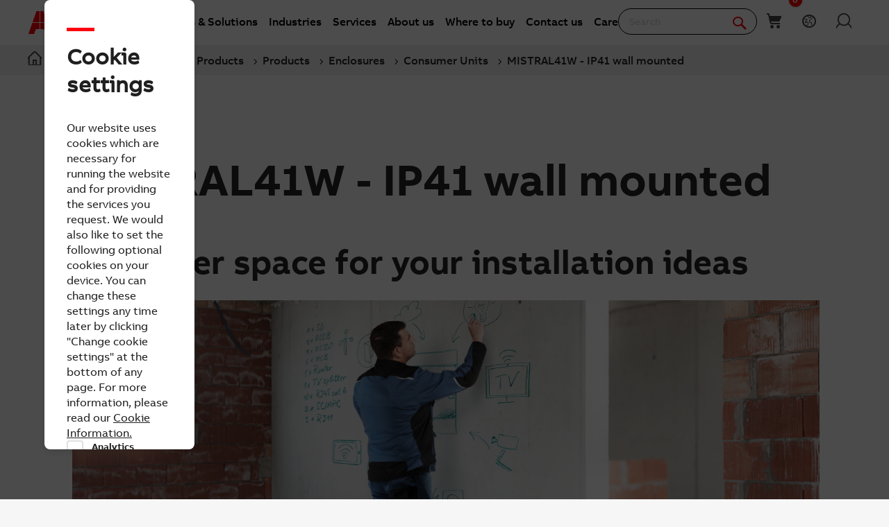

--- FILE ---
content_type: text/html; charset=utf-8
request_url: https://new.abb.com/low-voltage/products/enclosures/consumer-units/mistral41w
body_size: 24661
content:

<!DOCTYPE html>
<!--[if IE 7]>                 <html lang="en" class="no-js lt-ie10 lt-ie9 lt-ie8 ie7"> <![endif]-->
<!--[if IE 8]>                 <html lang="en" class="no-js lt-ie10 lt-ie9 ie8"> <![endif]-->
<!--[if IE 9]>                 <html lang="en" class="no-js lt-ie10 ie9"> <![endif]-->
<!--[if (gt IE 9)|(!IE)]><!-->
<html lang="en">
<!--<![endif]-->

<head><script type="text/javascript" src="/ruxitagentjs_ICA7NVfqrux_10327251022105625.js" data-dtconfig="rid=RID_2105516|rpid=1727113936|domain=abb.com|reportUrl=/rb_bf39360wnj|app=df3cf8a6af3c1311|owasp=1|featureHash=ICA7NVfqrux|srsr=10000|rdnt=1|uxrgce=1|cuc=tsb4abfy|mel=100000|expw=1|dpvc=1|lastModification=1767868826278|postfix=tsb4abfy|tp=500,50,0|srbbv=2|agentUri=/ruxitagentjs_ICA7NVfqrux_10327251022105625.js"></script><script type="text/javascript" src="/WebResource.axd?d=DzHrpQl5URXarFHAtrmzFi8Df16IdG9hNWzUlp6P7fQDaBlGvnlPty1I1572xX-pWqUBl3mzByYa1BdbCdCQqGyLtVDSfQevgAdw5rtHtFBLlFn01k43u9NN3Ia1fxD0qQ-2e0zmZxTnSlvXP2lrXa8RPPUM1c4Vl3sxM_D9cFLs_d1L423omUP25H7rCyS60&amp;t=639041571240000000">

</script><script>document.addEventListener('CassieTemplateInitialized', () => { (function(w,d,s,l,i){w[l]=w[l]||[];w[l].push({'gtm.start':new Date().getTime(),event:'gtm.js'});var f=d.getElementsByTagName(s)[0],j=d.createElement(s),dl=l!='dataLayer'?'&l='+l:'';j.async=true;j.src='https://www.googletagmanager.com/gtm.js?id='+i+dl;f.parentNode.insertBefore(j,f);})(window,document,'script','dataLayer','GTM-PVBPDH'); });</script>
                    
      <script type="text/javascript" src="https://www07.abb.com/cdn/v18.7/scripts/jqueryVersions.js"></script>

         <script src='https://www07.abb.com/cdn/javascript/layoutmobile.js?v=639041571080000000' type='text/javascript'></script>
        <link href='https://www07.abb.com/cdn/Fonts/zico-sans-hebrew/zico-sans-hebrew.css?v=639041571160000000' rel='stylesheet' type='text/css'>
        <link href='https://www07.abb.com/cdn/Fonts/abbvoice-korean/abbvoice-korean.css?v=639041571140000000' rel='stylesheet' type='text/css'>
        <script src='https://www07.abb.com/cdn/Cookie/cassie_cookie.js?v=639041571080000000' type='text/javascript'></script>
        
            <script>
                loadScriptWithFallback({
                    widgetProfileId: 2,
                    languageCode: 'en',
                    licenseKey: '0A4C10A0-E26B-4342-87BD-82538D90137C',
                    region: 'irl',
                    environment: 'production',
                    crossDomainConsent: true,
                });
                window.pisSearchUrl = "https://external.productinformation.abb.com/PisWebApi/v1/";
            </script>
        
         <script src="https://assets.adobedtm.com/3f582187d63b/1e168dfae5a1/launch-38768eadc2c2.min.js" async></script>
     
    <style type="text/css">
        
         @font-face{
            font-family:'ABBVoice';
                src:url('https://www07.abb.com/cdn/Fonts/abbvoice/ABBvoice_W_Rg.eot');
                src:url('https://www07.abb.com/cdn/Fonts/abbvoice/ABBvoice_W_Rg.eot?#iefix') format('embedded-opentype'),
                    url('https://www07.abb.com/cdn/Fonts/abbvoice/ABBvoice_W_Rg.woff2') format('woff2'),
                    url('https://www07.abb.com/cdn/Fonts/abbvoice/ABBvoice_W_Rg.woff') format('woff')
            } 
    </style>
    <meta http-equiv="X-UA-Compatible" content="IE=edge,chrome=1,charset=utf-8,text/html" /><meta name="viewport" content="width=device-width, initial-scale=1.0, maximum-scale=1.0" /><title>
	MISTRAL41W - IP41 wall mounted - ABB Enclosures | Consumer Units
</title>
        <link rel="alternate" hreflang="x-default" href="https://new.abb.com/low-voltage/products/enclosures/consumer-units/mistral41w" />
<link rel="alternate" hreflang="it" href="https://new.abb.com/low-voltage/it/prodotti/quadri-elettrici-e-contenitori/system-pro-e-comfort/mistral41w-ip41-a-parete" />
<link rel="alternate" hreflang="es" href="https://new.abb.com/low-voltage/es/productos/envolventes/cajas-de-distribucion/mistral41w-empotrado-IP41" />
<link rel="alternate" hreflang="el" href="https://new.abb.com/low-voltage/el/products/system-pro-e/system-pro-e-comfort/mistral41w" />
<link rel="alternate" hreflang="fr" href="https://new.abb.com/low-voltage/fr/produits/enveloppes/coffrets-mistral/mistral41w-montage-en-saillie-IP41" />
<link rel="alternate" hreflang="tr" href="https://new.abb.com/low-voltage/tr/products/system-pro-e/system-pro-e-comfort/mistral41w" />
<link rel="alternate" hreflang="pt" href="https://new.abb.com/low-voltage/pt/produtos/system-pro-e/system-pro-e-comfort/mistral41w" />
<link rel="alternate" hreflang="cs" href="https://new.abb.com/low-voltage/cs/nizke-napeti/produkty/skrine/system-pro-e-comfort/mistral41w-ip41-pro-nastenou-montaz" />
<link rel="alternate" hreflang="sv" href="https://new.abb.com/low-voltage/sv/produkter/kapslingar/lagenhetscentraler/ip41-vaggmonterad" />
<link rel="alternate" hreflang="nl" href="https://new.abb.com/low-voltage/nl/producten/verdelers/installatiekasten-en-groepenkasten/mistral41w" />
<link rel="alternate" hreflang="zh" href="https://new.abb.com/low-voltage/zh/products/enclosures/system-pro-e-comfort/mistral41w" />

         <link rel="stylesheet" type="text/css" href="https://www07.abb.com/cdn/v18.7/css/min.css" />
        <meta name="build" content="2026.0116.1044.1 - BN=local-build, BM=-961060367"/>
        <meta name="timestamp" content="2026-01-21  14:59:47.8"/>
        <meta name="cidpath" content="9AAC179196,9AAC100241,9AAC100225,9AAC910006"/>
        <link href="/Sitefinity/WebsiteTemplates/AbbBranding/App_Scripts/fifa/components/navigation/navigation.min.css?v=639041571080000000" rel="stylesheet" type="text/css">
    <link rel="icon" href="/cdn/img/favicon.ico" type="image/x-icon" /><link rel="shortcut icon" href="/cdn/img/favicon.ico" type="image/x-icon" /><link rel="icon" type="image/png" sizes="16x16" href="/cdn/img/favicon16-web.png" /><link rel="icon" type="image/png" sizes="32x32" href="/cdn/img/favicon32-web.png" /><link rel="apple-touch-icon-precomposed" sizes="114x114" href="/cdn/img/favicon114_retina.png" /><link rel="apple-touch-icon-precomposed" sizes="72x72" href="/cdn/img/favicon72-ipad.png" /><link rel="apple-touch-icon-precomposed" href="/cdn/img/favicon57-iphone.png" />

    <script>

        var jsLibs = [];
        function isBackend() { return document.getElementsByTagName("body")[0].className.match(/sfPageEditor/) && (typeof requirejs !== 'undefined'); }
        function widgetInit(widget, callback) { if (isBackend()) { callback = callback || function () { }; require([widget], function () { callback(); }); } }
        function dragDropCallback(callback) { if (isBackend()) { callback(); } }
    </script>    
    
        <script>
            var _gaq = _gaq || [];
            function TimeTracker(a, b, c) { return this.MAX_TIME = 6e5, this.category = a, this.variable = b, this.label = c ? c : void 0, this.startTime, this.elapsedTime, this.isDebug = !0, this } TimeTracker.prototype = { startTime: function () { return this.startTime = (new Date).getTime(), this }, endTime: function () { return this.elapsedTime = (new Date).getTime() - this.startTime, this }, debug: function (a) { return this.isDebug = void 0 == a ? !0 : a, this }, send: function (a, b) { if (a = a || this.variable, b = b || this.label, 0 < this.elapsedTime && this.elapsedTime < this.MAX_TIME) { var c = ["_trackTiming", this.category, a, this.elapsedTime, b]; this.isDebug && (c.push(100), window.console && window.console.log && console.log(c)), window._gaq.push(c) } return this } }, window.tt = new TimeTracker("Page", "General Timing"), window.tt.startTime();

            window.atctSettings = {"enableCart":true,"showCartCookieName":"showCart","host":"https://ace.abb.com","getCartOnInit":false,"previewCss":"https://www.abb.com/Sitefinity/WebsiteTemplates/AbbBranding/App_Scripts/requirejs-libs/cart/cartpreviews.css"};
            window.seoSettings = {"enableBreadcrumbSnippet":true};

        </script>
    
    <!--[if lt IE 9]>
        <script type="text/javascript" src="https://www07.abb.com/cdn/v18.7/scripts/min.html5shiv.js"></script>
    <![endif]-->
    
        <script type="text/javascript" data-pin="" src="https://www07.abb.com/cdn/v18.7/scripts/min.head.js"></script>
    
    <link href="/Sitefinity/WebsiteTemplates/AbbBranding/App_Scripts/fifa/components/icons/icons.min.css?v=639041571080000000" rel="stylesheet" type="text/css">
    <link href="/Sitefinity/WebsiteTemplates/AbbBranding/App_Scripts/fifa/components/abbicons-font/abbicons-font.min.css?v=639041571080000000" rel="stylesheet" type="text/css">
    <link href="/Sitefinity/WebsiteTemplates/AbbBranding/App_Scripts/fifa/components/icomoon-font/icomoon-font.min.css?v=639041571080000000" rel="stylesheet" type="text/css">
    <link href="/Sitefinity/WebsiteTemplates/AbbBranding/App_Scripts/fifa/components/reveal/reveal.min.css?v=639041571080000000" rel="stylesheet" type="text/css">
    <link href="/Sitefinity/WebsiteTemplates/AbbBranding/App_Scripts/fifa/components/frame/frame.min.css?v=639041571080000000" rel="stylesheet" type="text/css">
    <link href="/Sitefinity/WebsiteTemplates/AbbBranding/App_Scripts/fifa/components/sections/sections.min.css?v=639041571080000000" rel="stylesheet" type="text/css">
    <link href="/Sitefinity/WebsiteTemplates/AbbBranding/App_Scripts/fifa/components/tabs/tabs.min.css?v=639041571080000000" rel="stylesheet" type="text/css">
    <link href="/Sitefinity/WebsiteTemplates/AbbBranding/App_Scripts/fifa/components/typography/typography.min.css?v=639041571080000000" rel="stylesheet" type="text/css">
    <link href="/Sitefinity/WebsiteTemplates/AbbBranding/App_Scripts/fifa/components/foundation-global/foundation-global.min.css?v=639041571080000000" rel="stylesheet" type="text/css">
    <script src="/Sitefinity/WebsiteTemplates/AbbBranding/App_Scripts/fifa/bower_components/jquery/dist/jquery.min.js?v=639041571080000000" type="text/javascript"></script>
    <script src="/Sitefinity/WebsiteTemplates/AbbBranding/App_Scripts/fifa/components/jquery-custom/jquery-custom.min.js?v=639041571080000000" type="text/javascript"></script>
    
   
        <link rel="stylesheet" type="text/css" href="https://www07.abb.com/cdn/v18.7/css/min-head.css" />
   
        <meta class="elastic" name="content_language" content="en" />
<meta class="elastic" name="business_area" content="EL" />
<meta class="elastic" name="division" content="ELSB" />
<meta class="elastic" name="country" content="France" />
<meta class="elastic" name="offerings" content="Low Voltage Products and Systems" />
<meta class="elastic" name="abb_industry_area" content="all - transport, infrastructure, industries, buildings, utilities" />
<meta class="elastic" name="industries" content="Mining and Minerals,Utilities,Electronics and Semiconductors (3C),Metals,Textile,Printing,Food and Beverage,Battery,Environmental Remediation,Chemical,Critical Power,Data Centers,Rubber and Plastics Products,Pulp and Paper,Oil and Gas,Cement and Glass,Automotive" />
<meta class="elastic" name="offering_type" content="Products" />
<meta class="elastic" name="content_type" content="Webpage" />
<meta class="elastic" name="company_brand" content="ABB" />
<meta class="elastic" name="theme" content="Product or solution information" />
<meta class="elastic" name="content_site" content="Abbcom" />

    <meta property="og:title" content="MISTRAL41W - IP41 wall mounted" /><meta property="og:description" content="MISTRAL41W enclosures are easy to install and suit any type of electrical distribution system in industrial, commercial and residential applications." /><meta property="og:type" content="website" /><meta property="og:site_name" content="Low Voltage Products" /><script type="text/javascript">
var _getCookie = function getCookie(cookieName) {
    var name = cookieName + "=";
    var ca = document.cookie.split(';');
    for (var i = 0; i < ca.length; i++) {
        var c = ca[i];
        while (c.charAt(0) == ' ') c = c.substring(1);
        if (c.indexOf(name) == 0) return c.substring(name.length, c.length);
    }
    return "";
}
</script><meta property="og:url" content="https://new.abb.com/low-voltage/products/enclosures/consumer-units/mistral41w" /><link rel="canonical" href="https://new.abb.com/low-voltage/products/enclosures/consumer-units/mistral41w" /><script type="application/json" id="sf-insight-metadata">
	{"contentMetadata":"{\"Id\":\"5b3c70e4-c1f4-63c0-9537-ff0000433538\",\"ContentType\":\"Page\",\"Title\":\"MISTRAL41W - IP41 wall mounted\",\"CanonicalTitle\":\"MISTRAL41W - IP41 wall mounted\",\"Language\":\"en\",\"CreatedOn\":\"2014-07-30T08:46:24.037Z\",\"ModifiedOn\":\"2023-04-07T14:51:37.18Z\",\"SiteId\":\"d1f117e2-c1f4-63c0-9537-ff0000433538\",\"SiteName\":\"Low Voltage Products\",\"PageHierarchies\":[{\"Id\":\"e15883f3-c1f4-63c0-9537-ff0000433538\",\"Title\":\"Pharmaceutical and Cosmetics\",\"Parent\":{\"Id\":\"8f4f83f3-c1f4-63c0-9537-ff0000433538\",\"Title\":\"Industries\"}},{\"Id\":\"ef5883f3-c1f4-63c0-9537-ff0000433538\",\"Title\":\"Other Industries\",\"Parent\":{\"Id\":\"8f4f83f3-c1f4-63c0-9537-ff0000433538\",\"Title\":\"Industries\"}},{\"Id\":\"175983f3-c1f4-63c0-9537-ff0000433538\",\"Title\":\"Petrochemicals\",\"Parent\":{\"Id\":\"8f4f83f3-c1f4-63c0-9537-ff0000433538\",\"Title\":\"Industries\"}},{\"Id\":\"6c5483f3-c1f4-63c0-9537-ff0000433538\",\"Title\":\"ABB\",\"Parent\":{\"Id\":\"6d4e83f3-c1f4-63c0-9537-ff0000433538\",\"Title\":\"company brand\"}},{\"Id\":\"cdc695f3-c1f4-63c0-9537-ff0000433538\",\"Title\":\"all - transport, infrastructure, industries, buildings, utilities\",\"Parent\":{\"Id\":\"ed5383f3-c1f4-63c0-9537-ff0000433538\",\"Title\":\"Abb industry area\"}},{\"Id\":\"d65883f3-c1f4-63c0-9537-ff0000433538\",\"Title\":\"Automotive\",\"Parent\":{\"Id\":\"8f4f83f3-c1f4-63c0-9537-ff0000433538\",\"Title\":\"Industries\"}},{\"Id\":\"0b5983f3-c1f4-63c0-9537-ff0000433538\",\"Title\":\"Battery\",\"Parent\":{\"Id\":\"8f4f83f3-c1f4-63c0-9537-ff0000433538\",\"Title\":\"Industries\"}},{\"Id\":\"df5883f3-c1f4-63c0-9537-ff0000433538\",\"Title\":\"Cement and Glass\",\"Parent\":{\"Id\":\"8f4f83f3-c1f4-63c0-9537-ff0000433538\",\"Title\":\"Industries\"}},{\"Id\":\"fd5883f3-c1f4-63c0-9537-ff0000433538\",\"Title\":\"Chemical\",\"Parent\":{\"Id\":\"8f4f83f3-c1f4-63c0-9537-ff0000433538\",\"Title\":\"Industries\"}},{\"Id\":\"fc5883f3-c1f4-63c0-9537-ff0000433538\",\"Title\":\"Critical Power\",\"Parent\":{\"Id\":\"8f4f83f3-c1f4-63c0-9537-ff0000433538\",\"Title\":\"Industries\"}},{\"Id\":\"fb5883f3-c1f4-63c0-9537-ff0000433538\",\"Title\":\"Data Centers\",\"Parent\":{\"Id\":\"8f4f83f3-c1f4-63c0-9537-ff0000433538\",\"Title\":\"Industries\"}},{\"Id\":\"1d4e83f3-c1f4-63c0-9537-ff0000433538\",\"Title\":\"EL\",\"Parent\":{\"Id\":\"854483f3-c1f4-63c0-9537-ff0000433538\",\"Title\":\"Business area\"}},{\"Id\":\"215983f3-c1f4-63c0-9537-ff0000433538\",\"Title\":\"Electronics and Semiconductors (3C)\",\"Parent\":{\"Id\":\"8f4f83f3-c1f4-63c0-9537-ff0000433538\",\"Title\":\"Industries\"}},{\"Id\":\"054e83f3-c1f4-63c0-9537-ff0000433538\",\"Title\":\"ELSB\",\"Parent\":{\"Id\":\"ab4783f3-c1f4-63c0-9537-ff0000433538\",\"Title\":\"Division\"}},{\"Id\":\"cc9485f3-c1f4-63c0-9537-ff0000433538\",\"Title\":\"en\",\"Parent\":{\"Id\":\"334483f3-c1f4-63c0-9537-ff0000433538\",\"Title\":\"content language\"}},{\"Id\":\"0a5983f3-c1f4-63c0-9537-ff0000433538\",\"Title\":\"Environmental Remediation\",\"Parent\":{\"Id\":\"8f4f83f3-c1f4-63c0-9537-ff0000433538\",\"Title\":\"Industries\"}},{\"Id\":\"185983f3-c1f4-63c0-9537-ff0000433538\",\"Title\":\"Food and Beverage\",\"Parent\":{\"Id\":\"8f4f83f3-c1f4-63c0-9537-ff0000433538\",\"Title\":\"Industries\"}},{\"Id\":\"d66183f3-c1f4-63c0-9537-ff0000433538\",\"Title\":\"France\",\"Parent\":{\"Id\":\"b44783f3-c1f4-63c0-9537-ff0000433538\",\"Title\":\"country\"}},{\"Id\":\"6c5083f3-c1f4-63c0-9537-ff0000433538\",\"Title\":\"Low Voltage Products and Systems\",\"Parent\":{\"Id\":\"bc4f83f3-c1f4-63c0-9537-ff0000433538\",\"Title\":\"Offerings\"}},{\"Id\":\"205983f3-c1f4-63c0-9537-ff0000433538\",\"Title\":\"Metals\",\"Parent\":{\"Id\":\"8f4f83f3-c1f4-63c0-9537-ff0000433538\",\"Title\":\"Industries\"}},{\"Id\":\"d75883f3-c1f4-63c0-9537-ff0000433538\",\"Title\":\"Mining and Minerals\",\"Parent\":{\"Id\":\"8f4f83f3-c1f4-63c0-9537-ff0000433538\",\"Title\":\"Industries\"}},{\"Id\":\"e05883f3-c1f4-63c0-9537-ff0000433538\",\"Title\":\"Oil and Gas\",\"Parent\":{\"Id\":\"8f4f83f3-c1f4-63c0-9537-ff0000433538\",\"Title\":\"Industries\"}},{\"Id\":\"195983f3-c1f4-63c0-9537-ff0000433538\",\"Title\":\"Printing\",\"Parent\":{\"Id\":\"8f4f83f3-c1f4-63c0-9537-ff0000433538\",\"Title\":\"Industries\"}},{\"Id\":\"9a4f83f3-c1f4-63c0-9537-ff0000433538\",\"Title\":\"Product or solution information\",\"Parent\":{\"Id\":\"ab4e83f3-c1f4-63c0-9537-ff0000433538\",\"Title\":\"theme\"}},{\"Id\":\"995083f3-c1f4-63c0-9537-ff0000433538\",\"Title\":\"Products\",\"Parent\":{\"Id\":\"9b4883f3-c1f4-63c0-9537-ff0000433538\",\"Title\":\"Offering type\"}},{\"Id\":\"e65883f3-c1f4-63c0-9537-ff0000433538\",\"Title\":\"Pulp and Paper\",\"Parent\":{\"Id\":\"8f4f83f3-c1f4-63c0-9537-ff0000433538\",\"Title\":\"Industries\"}},{\"Id\":\"ed5883f3-c1f4-63c0-9537-ff0000433538\",\"Title\":\"Rubber and Plastics Products\",\"Parent\":{\"Id\":\"8f4f83f3-c1f4-63c0-9537-ff0000433538\",\"Title\":\"Industries\"}},{\"Id\":\"1f5983f3-c1f4-63c0-9537-ff0000433538\",\"Title\":\"Textile\",\"Parent\":{\"Id\":\"8f4f83f3-c1f4-63c0-9537-ff0000433538\",\"Title\":\"Industries\"}},{\"Id\":\"925983f3-c1f4-63c0-9537-ff0000433538\",\"Title\":\"Utilities\",\"Parent\":{\"Id\":\"8f4f83f3-c1f4-63c0-9537-ff0000433538\",\"Title\":\"Industries\"}},{\"Id\":\"6b6483f3-c1f4-63c0-9537-ff0000433538\",\"Title\":\"Webpage\",\"Parent\":{\"Id\":\"034e83f3-c1f4-63c0-9537-ff0000433538\",\"Title\":\"content type\"}}],\"PageId\":\"5b3c70e4-c1f4-63c0-9537-ff0000433538\"}","videosMetadata":"[]"}
</script><script type="application/json" id="sf-insight-settings">
	{"apiServerUrl":"https://nl-api.insight.sitefinity.com","apiKey":"2b29e50b-50e1-5ee5-239a-03edf78e6aa4","applicationName":"Website","trackingCookieDomain":"","keepDecTrackingCookieOnTrackingConsentRejection":false,"slidingExpirationForTrackingCookie":false,"maxAgeForTrackingCookieInDays":365,"trackYouTubeVideos":true,"crossDomainTrackingEntries":["edit.abb.com","edit.abb.com/it","edit.abb.com/es","edit.abb.com/gr","edit.abb.com/fr","edit.abb.com/pt","edit.abb.com/hr","edit.abb.com/rs","edit.abb.com/us","edit.abb.com/ca","edit.abb.com/br","edit.abb.com/indian-subcontinent","edit.abb.com/middle-east","edit.abb.com/bg","edit.abb.com/cz","edit.abb.com/ch","edit.abb.com/pl","edit.abb.com/ro","edit.abb.com/de","edit.abb.com/cn","edit.abb.com/jp","edit.abb.com/kr","edit.abb.com/tw","edit.abb.com/no","edit.abb.com/se","edit.abb.com/fi","edit.abb.com/uk","edit.abb.com/dk","edit.abb.com/benelux","edit.abb.com/lv","edit.abb.com/ee","edit.abb.com/ie","edit.abb.com/kz","edit.abb.com/lt","edit.abb.com/at","edit.abb.com/sk","edit.abb.com/si","edit.abb.com/hu","edit.abb.com/mx","edit.abb.com/sg","edit.abb.com/nz","edit.abb.com/au","edit.abb.com/id","edit.abb.com/my","edit.abb.com/ph","edit.abb.com/th","edit.abb.com/vn","edit.abb.com/africa","edit.abb.com/south-america","edit.abb.com/low-voltage","edit.abb.com/medium-voltage","edit.abb.com/drives","edit.abb.com/power-generation","edit.abb.com/products/robotics","edit.abb.com/marine","edit.abb.com/oil-and-gas","edit.abb.com/products/measurement-products","edit.abb.com/water","edit.abb.com/motors-generators","edit.abb.com/ports","edit.abb.com/safety","edit.abb.com/control-systems","edit.abb.com/industrial-software","edit.abb.com/ev-charging","edit.abb.com/ups","edit.abb.com/tr","edit.abb.com/food-beverage","edit.abb.com/buildings","edit.abb.com/power-converters-inverters","edit.abb.com/chemical","edit.abb.com/mining","edit.abb.com/central-america-caribbean","edit.abb.com/power-electronics","edit.abb.com/plc","edit.abb.com/smartlinks","edit.abb.com/process-automation","edit.abb.com/pulp-paper","edit.abb.com/metals","edit.abb.com/cement","edit.abb.com/il","edit.abb.com/mn","edit.abb.com/service","edit.abb.com/windpower","edit.abb.com/life-sciences","edit.abb.com/printing","edit.abb.com/events","edit.abb.com/railway","edit.abb.com/solar","edit.abb.com/data-centers","edit.abb.com/channel-partners","edit.abb.com/control-rooms","new.abb.com/locations","edit.abb.com/offerings","edit.abb.com/news","edit.abb.com/bd","edit.abb.com/contact","edit.abb.com/search","edit.abb.com/privacy-policy","edit.abb.com/privacy-notice","edit.abb.com/engagementsurvey","edit.abb.com/privacy","edit.abb.com/electric-drivetrains","edit.abb.com/battery","edit.abb.com/ability-building-solutions","edit.abb.com/headerfooter"],"strategy":"Persist|True","docsHrefTestExpressions":[".*\\/docs\\/.+\\.{1}.+((\\?|\\\u0026)sfvrsn=.+){1}$",".+((\\?|\\\u0026)sf_dm_key=.+){1}$"],"sessionLengthInMinutes":30,"trackVimeoVideos":true,"useSecureCookies":true}
</script><script type="text/javascript" src="/WebResource.axd?d=[base64]&amp;t=639041571240000000">

</script><script src="https://cdn.insight.sitefinity.com/sdk/sitefinity-insight-client.min.3.1.44.js" crossorigin="" async="async">

</script><link href="/Telerik.Web.UI.WebResource.axd?d=PMrIT5dOWaVYIcpFWUE4nGljqAWZn0MXy8DyZF_FSY0kgTJKQhJJJpUrQTIRp1w1ExMW8otN0GWUCzJyGh4RTyaVlHrE4NXB4e--8rHCW-o4MLlKyU44QZfKqUvwGU2N0&amp;t=638841126637275692&amp;compress=0&amp;_TSM_CombinedScripts_=%3b%3bTelerik.Sitefinity.Resources%2c+Version%3d15.4.8600.0%2c+Culture%3dneutral%2c+PublicKeyToken%3db28c218413bdf563%3aen%3ae647afeb-76be-4c17-a018-38c848f4e9f4%3a7a90d6a" type="text/css" rel="stylesheet" /><link href="/Sitefinity/WebsiteTemplates/AbbBranding/App_Themes/Empty/global/empty.css?v=639041571160000000" type="text/css" rel="stylesheet" /><meta name="description" content="MISTRAL41W enclosures are easy to install and suit any type of electrical distribution system in industrial, commercial and residential applications." /><meta name="keywords" content="mistral,  consumer unit, mistral41, mistral41W, Combiners, 6 modules consumer unit, 8 modules consumer unit, 12 modules consumer unit, 18 modules consumer unit, 24 modules consumer unit, N/PE quick terminals" /></head>

<body id="PublicWrapper" class="abbPage sfPublicWrapper roboticsClass">
 <script type="text/javascript">
     $(document).ready(function () {
         if (!window.location.href.includes('products')) {
             if (document.querySelector('link[rel="canonical"]')) {
                 document.querySelector('link[rel="canonical"]').setAttribute("href", window.location.href);
             }
         };
     });
 </script>
    
        <input id="CurrentCultureName" type="hidden" value="en" />
        <input id="CurrentSiteContext" type="hidden" value="low-voltage" />
        <input id="TemporaryCareers_CurrentCultureTwoLetterName" type="hidden" value="en" />
        <input id="CID" type="hidden" value="9AAC179196" />
    

     <form method="post" action="./mistral41w" id="ctl02" class="templateForm">
<div class="aspNetHidden">
<input type="hidden" name="ctl34_TSM" id="ctl34_TSM" value="" />
<input type="hidden" name="ctl35_TSSM" id="ctl35_TSSM" value="" />
<input type="hidden" name="__EVENTTARGET" id="__EVENTTARGET" value="" />
<input type="hidden" name="__EVENTARGUMENT" id="__EVENTARGUMENT" value="" />
<input type="hidden" name="__VIEWSTATE" id="__VIEWSTATE" value="xL5qQ9P20t92FQTjWxRoM6Q+wUrHvlqeMPn6qt3+6egB6RGTP/y9CNfZe6PCqNTsyHJmVfhFEhUICNtCHQETc5sygEDPTUOr7w6xPc/V6GM=" />
</div>

<script type="text/javascript">
//<![CDATA[
var theForm = document.forms['ctl02'];
if (!theForm) {
    theForm = document.ctl02;
}
function __doPostBack(eventTarget, eventArgument) {
    if (!theForm.onsubmit || (theForm.onsubmit() != false)) {
        theForm.__EVENTTARGET.value = eventTarget;
        theForm.__EVENTARGUMENT.value = eventArgument;
        theForm.submit();
    }
}
//]]>
</script>


<script src="/WebResource.axd?d=pynGkmcFUV13He1Qd6_TZBBVpBCnsTOLeWhafdNeY27y1yAEfCux2PIVaHgvCu_9R_tDSUieRgQ5SKiwF2HTkg2&amp;t=638945763649044494" type="text/javascript"></script>


<script type="text/javascript">
//<![CDATA[
var __cultureInfo = {"name":"en","numberFormat":{"CurrencyDecimalDigits":2,"CurrencyDecimalSeparator":".","IsReadOnly":true,"CurrencyGroupSizes":[3],"NumberGroupSizes":[3],"PercentGroupSizes":[3],"CurrencyGroupSeparator":",","CurrencySymbol":"$","NaNSymbol":"NaN","CurrencyNegativePattern":0,"NumberNegativePattern":1,"PercentPositivePattern":1,"PercentNegativePattern":1,"NegativeInfinitySymbol":"-∞","NegativeSign":"-","NumberDecimalDigits":2,"NumberDecimalSeparator":".","NumberGroupSeparator":",","CurrencyPositivePattern":0,"PositiveInfinitySymbol":"∞","PositiveSign":"+","PercentDecimalDigits":2,"PercentDecimalSeparator":".","PercentGroupSeparator":",","PercentSymbol":"%","PerMilleSymbol":"‰","NativeDigits":["0","1","2","3","4","5","6","7","8","9"],"DigitSubstitution":1},"dateTimeFormat":{"AMDesignator":"AM","Calendar":{"MinSupportedDateTime":"\/Date(-62135596800000)\/","MaxSupportedDateTime":"\/Date(253402297199999)\/","AlgorithmType":1,"CalendarType":1,"Eras":[1],"TwoDigitYearMax":2029,"IsReadOnly":true},"DateSeparator":"/","FirstDayOfWeek":0,"CalendarWeekRule":0,"FullDateTimePattern":"dddd, MMMM d, yyyy h:mm:ss tt","LongDatePattern":"dddd, MMMM d, yyyy","LongTimePattern":"h:mm:ss tt","MonthDayPattern":"MMMM d","PMDesignator":"PM","RFC1123Pattern":"ddd, dd MMM yyyy HH\u0027:\u0027mm\u0027:\u0027ss \u0027GMT\u0027","ShortDatePattern":"M/d/yyyy","ShortTimePattern":"h:mm tt","SortableDateTimePattern":"yyyy\u0027-\u0027MM\u0027-\u0027dd\u0027T\u0027HH\u0027:\u0027mm\u0027:\u0027ss","TimeSeparator":":","UniversalSortableDateTimePattern":"yyyy\u0027-\u0027MM\u0027-\u0027dd HH\u0027:\u0027mm\u0027:\u0027ss\u0027Z\u0027","YearMonthPattern":"MMMM yyyy","AbbreviatedDayNames":["Sun","Mon","Tue","Wed","Thu","Fri","Sat"],"ShortestDayNames":["Su","Mo","Tu","We","Th","Fr","Sa"],"DayNames":["Sunday","Monday","Tuesday","Wednesday","Thursday","Friday","Saturday"],"AbbreviatedMonthNames":["Jan","Feb","Mar","Apr","May","Jun","Jul","Aug","Sep","Oct","Nov","Dec",""],"MonthNames":["January","February","March","April","May","June","July","August","September","October","November","December",""],"IsReadOnly":true,"NativeCalendarName":"Gregorian Calendar","AbbreviatedMonthGenitiveNames":["Jan","Feb","Mar","Apr","May","Jun","Jul","Aug","Sep","Oct","Nov","Dec",""],"MonthGenitiveNames":["January","February","March","April","May","June","July","August","September","October","November","December",""]},"eras":[1,"A.D.",null,0]};//]]>
</script>

<script src="/Telerik.Web.UI.WebResource.axd?_TSM_HiddenField_=ctl34_TSM&amp;compress=2&amp;_TSM_CombinedScripts_=%3b%3bSystem.Web.Extensions%2c+Version%3d4.0.0.0%2c+Culture%3dneutral%2c+PublicKeyToken%3d31bf3856ad364e35%3aen%3aa8328cc8-0a99-4e41-8fe3-b58afac64e45%3aea597d4b%3ab25378d2%3bTelerik.Sitefinity.Resources%3aen%3ae647afeb-76be-4c17-a018-38c848f4e9f4%3a924d9595" type="text/javascript"></script>
<script src="/cdn/javascript/Megamenu/megaMenu.min.js?v=639041571140000000" type="text/javascript"></script>
<script src="/Frontend-Assembly/Abb.Common.Context.Sitefinity/Mvc/Shared/ContactUs/cdn/bundle.js?v=LTQxMzU4OTYzNw%3d%3d" type="text/javascript"></script>
<script src="/cdn/javascript/Megafooter/megaFooter.min.js?v=639041571140000000" type="text/javascript"></script>
<div class="aspNetHidden">

	<input type="hidden" name="__VIEWSTATEGENERATOR" id="__VIEWSTATEGENERATOR" value="C245B2BF" />
</div><script type="text/javascript">
//<![CDATA[
Sys.WebForms.PageRequestManager._initialize('ctl00$ctl34', 'ctl02', [], [], [], 90, 'ctl00');
//]]>
</script>
<input type="hidden" name="ctl00$ctl34" id="ctl34" />
<script type="text/javascript">
//<![CDATA[
Sys.Application.setServerId("ctl34", "ctl00$ctl34");
Sys.Application._enableHistoryInScriptManager();
//]]>
</script>

        <div class="backendWrapper">
            






             <section class="templateHeaderSection">
                 <header data-elastic-exclude class="abb-page__header abb-page__header--sticky floating-header">
                <nav class="abb-nav headerWrapperInner" data-abb-navigation="" data-tracking-category="Flyout" data-tracking-enabled="true">
                    <div class=" abb-nav__head">
                        <a class="abb-page__header__logo-simple" href="/" tabindex="1" title="ABB logo"></a>
                        <div class="display__none abb-nav__flex">
                            <a class="abb-nav__button" href="#" id="cardIconM">
                                <span class="abb-nav__button__icon abb-icon abb-icon-shoping__list"></span>
                                <span class="cart-count-mobile" id="cartCount">0</span>
                            </a>
                            <a class="abb-nav__button" data-open="language-selector-container">
                                <span class="abb-nav__button__icon abb-icon abb-icon__earth"></span>
                            </a>
                            
                                <a class="abb-nav__button" href="https://myportal.abb.com/welcome">
                                    <span class="abb-nav__button__icon abb-icon abb-icon__lock"></span>
                                </a>
                            
                        </div>
                        <span class="abb-nav__menu-button" data-tracking-action="Flyout tab opened" data-tracking-label="Navigate"></span>
                    </div>
                    <div class="abb-nav__menu">

                        


    <script>
       document.addEventListener(
       "event_created_csSelectedCountry",
       (e) => {
           var countryCode = $.cookie('csSelectedCountry');

           var href = $('.topMenuWhereToBuyLink').attr('href');
           $('.topMenuWhereToBuyLink').attr('href', href + countryCode);
       },
       false,
    );
    </script>



<div class="megaMenu_topMenuContainer">
    <ul class="megaMenu">
            <li class="noLink" data-click-count="0"><a>Products &amp; Solutions</a><span class="megaMenu_topMenuSVG"><svg style="vertical-align:middle" width="9" height="14" viewBox="0 0 9 14" fill="none" xmlns="http://www.w3.org/2000/svg"><path fill-rule="evenodd" clip-rule="evenodd" d="M5.58586 7L0.292969 1.70711L1.70718 0.292892L8.41429 7L1.70718 13.7071L0.292969 12.2929L5.58586 7Z" fill="#262626" /></svg></span></li>
            <li class="noLink" data-click-count="0"><a>Industries</a><span class="megaMenu_topMenuSVG"><svg style="vertical-align:middle" width="9" height="14" viewBox="0 0 9 14" fill="none" xmlns="http://www.w3.org/2000/svg"><path fill-rule="evenodd" clip-rule="evenodd" d="M5.58586 7L0.292969 1.70711L1.70718 0.292892L8.41429 7L1.70718 13.7071L0.292969 12.2929L5.58586 7Z" fill="#262626" /></svg></span></li>
            <li class="noLink" data-click-count="0"><a>Services</a><span class="megaMenu_topMenuSVG"><svg style="vertical-align:middle" width="9" height="14" viewBox="0 0 9 14" fill="none" xmlns="http://www.w3.org/2000/svg"><path fill-rule="evenodd" clip-rule="evenodd" d="M5.58586 7L0.292969 1.70711L1.70718 0.292892L8.41429 7L1.70718 13.7071L0.292969 12.2929L5.58586 7Z" fill="#262626" /></svg></span></li>
            <li class="hasLink"><a href="https://global.abb/group/en/about">About us</a></li><!--About us commented-->
            <li class="hasLink"><a class="topMenuWhereToBuyLink" href="https://new.abb.com/channel-partners/search#country=">Where to buy</a></li><!--Where to buy-->
            <li class="hasLink"><a href="https://new.abb.com/contact-centers">Contact us</a></li><!--Contact Us-->
            <li class="hasLink"><a href="https://careers.abb/global/en/home">Careers</a></li><!--Careers commented -->
    </ul>

    <div data-PageName="/headerfooter/header/lowvoltage-megamenu" class="megaMenudataLoad"></div>

</div>





                         
                        <div class="abb-nav__quick-buttons">
                            <div class="abb-search-bar" data-abb-search-bar="0yonhn-abb-search-bar">
                                <input abb_search_query_textfield=""  class="abb-search-bar__input" id="search" name="q" placeholder="Search" data-placeholder-initial-text="Search" data-placeholder-changed-text="Type search" tabindex="0" type="text" value="" autocomplete="off" />
                                <div class="forSearchPage" data-forSearchPage="0">
                                    <input abb_search_submit_button="" class="abb-search-bar__submit" type="button" value="" />                          
                                    <span class="abb-search-bar__clear">
                                        <img class="abb-icon abb-icon__clear" alt="clear" src="/cdn/img/Autosuggestion/errorcircle.png"/>
                                    </span>
                                    <span class="abb-search-bar__line">
                                        <svg width="1" height="23" viewBox="0 0 1 23" fill="none" xmlns="http://www.w3.org/2000/svg">
                                            <line x1="0.5" y1="-2.18557e-08" x2="0.500001" y2="23" stroke="#979797"/>
                                        </svg>
                                    </span>
                                    <span class="abb-search-bar__icon">
                                        <span class="abb-icon abb-icon__search"></span>
                                    </span>                               
                                </div>
                            </div>
                            <div class="abb-search-autosuggestion">
                                        <div class="abb-search-autosuggestion-contents">
                                            <div class="abb-search-autosuggestion-elastic">
                                                 <div>Suggestions</div>
                                                <div class="abb-search-autosuggestion-elastic-contents" data-nosuggestionmessage="There are no suggestion in Pages for the word your searching for." data-somethingwentwrong-Suggestion="Something went wrong for Pages Suggestion"></div>
                                            </div>
                                            <div class="abb-search-autosuggestion-products">
                                                 <div>Products</div>
                                                 <div class="abb-search-autosuggestion-products-contents" data-noproductsmessage="There are no suggestion in Products for the word your searching for." data-somethingwentwrong-Products="Something went wrong for Products Suggestion"></div>
                                                 <a class="abb-search-seeMoreProductsLink" href="#">See more products</a>
                                            </div>
                                         </div>
                            </div>
                            <div class="abb-cart-preview">
                                
                                    <div class="abb-cart-preview-header">
                                        Shopping list preview
                                    </div>
                                
                                
                                    <div class="abb-cart-preview-contents"
                                         data-empty-message="Shopping list empty">
                                    </div>
                                
                            </div>
                            <div class="abb-search-trending" style="display:none;">
                                 <div class="abb-trending-label">Trending</div>
                                 <div class="abb-search-trending-contents"></div>
                            </div>
                            <div class="display__desktop">
                                <a class="abb-nav__button" href="#" id="cardIconD">
                                <span class="abb-nav__button__icon abb-icon abb-icon-shoping__list"></span>
                                <span class="cart-count-desktop" id="cartCountDesktop">0</span>
                            </a>
                                <a class="abb-nav__button" data-open="language-selector-container">
                                    <span class="abb-nav__button__icon abb-icon abb-icon__earth"></span>
                                </a>
                                 
                                     <a class="abb-nav__button" href="https://myportal.abb.com/welcome">
                                        <span class="abb-nav__button__icon abb-icon abb-icon__lock"></span>
                                     </a>
                                 
                            </div>
                        </div>
                    </div>                   
                </nav>
                <div class="cmp-header__border"></div>
                


<style>
    .breadcrumb {
        background-color: rgb(240, 240, 240);
        width: 100%;
    }

    @media only screen and (max-width: 1000px) {
        .breadcrumb {
            display: none;
        }

            .breadcrumb ul {
                position: unset !important;
            }
    }

    .breadcrumb ul {
        position: absolute;
    }

        .breadcrumb ul li {
            position: relative;
        }

            .breadcrumb ul li .tooltiptext {
                visibility: hidden;
                width: max-content;
                position: absolute;
                z-index: 1;
                padding: 10px;
                font-weight: 400;
                font-size: 14px;
                line-height: 20px;
                color: #262626;
                background: #fff;
                box-shadow: 4px 4px 20px rgba(0, 0, 0, .25);
                border-radius: 8px;
                left: 10%;
            }

    .tooltip:hover .tooltiptext {
        visibility: visible;
    }
</style>
<div class="breadcrumb">
    <div class="RadSiteMap RadSiteMap_Default">
        <ul class="rsmFlow rsmLevel rsmOneLevel">

                                <li class="rsmItem sfBreadcrumbNavigation">
                                    <a title="Home" class="rsmLink" href="https://new.abb.com"><span class="home-icon"></span></a>
                                </li>
                                <li class="rsmItem sfBreadcrumbNavigation tooltip">
                                    <span class="breadcrumbNodeSeparator"></span>
                                    <a class="rsmLink" href="https://new.abb.com/offerings">Offerings</a>
                                    <div class="tooltiptext">Offerings</div>
                                </li>
                                <li class="rsmItem sfBreadcrumbNavigation tooltip">
                                    <span class="breadcrumbNodeSeparator"></span>
                                    <a class="rsmLink" href="/low-voltage">Low Voltage Products</a>
                                    <div class="tooltiptext">Low Voltage Products</div>
                                </li>
                            <li class="rsmItem sfBreadcrumbNavigation tooltip">
                                <span class="breadcrumbNodeSeparator"></span>
                                <a class="rsmLink" href="/low-voltage/products">Products</a>
                                <div class="tooltiptext">Products</div>
                            </li>
                            <li class="rsmItem sfBreadcrumbNavigation tooltip">
                                <span class="breadcrumbNodeSeparator"></span>
                                <a class="rsmLink" href="/low-voltage/products/enclosures">Enclosures</a>
                                <div class="tooltiptext">Enclosures</div>
                            </li>
                            <li class="rsmItem sfBreadcrumbNavigation tooltip">
                                <span class="breadcrumbNodeSeparator"></span>
                                <a class="rsmLink" href="/low-voltage/products/enclosures/consumer-units">Consumer Units</a>
                                <div class="tooltiptext">Consumer Units</div>
                            </li>
                    <li class="rsmItem sfNoBreadcrumbNavigation tooltip" aria-current="page">
                        <span class="breadcrumbNodeSeparator"></span>
                        <a class="rsmLink" href="javascript: void(0)">
                            MISTRAL41W - IP41 wall mounted
                        </a>
                        <div class="tooltiptext">MISTRAL41W - IP41 wall mounted</div>
                    </li>
        </ul>
    </div>
</div>


<script>
    $(function () {
        //JS for Mobile View to show minimised view of the breadcrumbs
        if ($(window).width() <= 768) {
            if ($('.breadcrumb ul.rsmFlow').length > 0) {

                $('.breadcrumb ul.rsmFlow li:not(li:nth-last-of-type(2))').hide();
                $('.breadcrumb li:first-child').before('<li class="rsmItem sfBreadcrumbNavigation dot">...</li>');
                $('.breadcrumb ul.rsmFlow li').after("<br>");
                $(".breadcrumb br").css({ "display": "none" });

                $(document).on('click', 'li.dot', function () {
                    $('.breadcrumb ul.rsmFlow li:not(li:nth-last-of-type(2))').toggle();
                    $('.breadcrumb ul.rsmFlow li:first-child').show();
                    $('.breadcrumb ul.rsmFlow li:last-of-type').hide();
                    $(".breadcrumb br").toggle();
                    $('.breadcrumb ul.rsmFlow').toggleClass("addMargin");
                });
            }
        }

        //JS for truncating the li's if there is long text
        if ($(window).width() >= 767) {
            if ($('.breadcrumb ul.rsmFlow').length > 0) {

                //$('.breadcrumb').css('max-width', '65rem');
                $('.breadcrumb').css('width', '100% !important');
                $('.breadcrumb').css('position', 'unset');
                $('.breadcrumb').css('padding', '7px 40px');
                $('.breadcrumb').css('margin-top', '-2px');

                //get all the links
                var alllinks = $('.breadcrumb ul.rsmFlow li.rsmItem  a.rsmLink');
                var totallength = alllinks.length; //Get the total length of string

                //set length variable
                var length = 1;

                alllinks.each(function () {
                    //if length is 1 - then home skip it
                    if (length != 1) {

                        //if its the last one - logic to truncate the string
                        if (length == totallength) {
                            var originalText = $.trim($(this).text());  //truncate the space before and after
                            var charlength = originalText.length;

                            if (charlength >= 40) {
                                $(this).attr('data-link-title', originalText);
                                //call truncating function
                                $(this).text(cut(40));
                            }
                        }

                        //if not last then - add ... at the place of the link
                        else {
                            var originalText = $.trim($(this).text()); //truncate the space before and after
                            var charlength = originalText.length;

                            if (charlength >= 30) {
                                $(this).attr('data-link-title', originalText); //add data-attribute for link changed
                                //call truncating function
                                $(this).text(cut(30));
                            }
                        }
                    }
                    //increment the length variable
                    length++;
                });
            }
        }

        //Logic to truncate the string - #161407
        function cut(n) {
            return function textCutter(i, text) {
                text = text.trim();
                var short = text.substr(0, n);
                if (/^\S/.test(text.substr(n)))
                    return short.replace(/\s+\S*$/, "") + '...';
                return short;
            };
        }

    });
</script>

<script>
    $(window).on('load', function (e) {

        //change the bread crumb location in mobile and Tablet view
        if ((window.matchMedia('(max-device-width: 1000px)').matches)) {

            //check if breadcrumb is already there or not
            if ($('.abb-nav__menu').children('.breadcrumb').length > 0) {
            } else {

                let $el = $('.breadcrumb').clone();
                $('.breadcrumb').remove();
                $('.abb-nav__menu').prepend($el);
                $('.breacrumb').css("margin-top", "10px;");
                $('.breadcrumb').show();
            }
        }
    });
</script>
            </header>
              </section>

            <section class="templateMainSection">
                
<div class="lo_cols schemeWhite">
    <div class="lo_colsOut lo_1col_1_100">
        <div class="lo_colsIn lo_1col_1in_100">
            <div class="sf_cols">
                <div class="sf_colsOut sf_1col_1_100" style="">
                    <div id="Content_TCEE02B5C005_Col00" class="sf_colsIn sf_1col_1in_100" style="margin: 40px 0px 0px;">




            <div  class="textContainer headline headline-cursor">
                <h1 class="tile-headline">MISTRAL41W - IP41 wall mounted</h1>
            </div>





            <div  class="textContainer headline emptyCursor">
                <h2 class="tile-headline offCursor">A smarter space for your installation ideas</h2>
            </div>
<div class="colorBgWrapperInner">
    <div class="sf_cols">
        <div class="sf_colsOut sf_1col_1_100">
            <!-- BEGIN CONTENT-->
            <div id="Content_TCEE02B5C006_Col00" class="sf_colsIn sf_1col_1in_100"><div class="headerImage autoCursor">
            <div class="imageContainer">
                <img data-src="https://www07.abb.com/images/librariesprovider84/home-page/mistral41w_keyvisual_banner.jpg?sfvrsn=e6ea3009_1" class="lazy stretch" alt="Mistral41" />
            </div>
</div>
<script>
    dragDropCallback(function () {
        rememberContainingLayout();
    });
</script><div class="lo_cols t">
    <div class="lo_colsOut lo_1col_1_100">
        <div class="lo_colsIn lo_1col_1in_100">
            <div class="sf_cols">
                <div class="sf_colsOut sf_1col_1_100">
                    <div id="Content_C141_Col00" class="sf_colsIn sf_1col_1in_100 layout12"><div class="lo_cols t">
    <div class="lo_colsOut lo_2cols_1_67">
        <div class="lo_colsIn lo_2cols_1in_67">
            <div class="sf_cols">
                <div class="sf_colsOut sf_1col_1_100">
                    <div id="Content_C012_Col00" class="sf_colsIn sf_1col_1in_100 layout8"><div class='sfContentBlock'><p>The MISTRAL41W series of consumer units gives installers the freedom and flexibility to implement almost any type of electrical distribution system in industrial, commercial and residential environments. To ensure that there is a solution for every requirement, the units offer ample internal space, a choice of doors and space for 2 to 72 modules. The MISTRAL41W series is not only fast and easy to install, it also has a unique and elegant design that looks great anywhere.<br />
<br />
<strong>Main benefits</strong></p>
<ul>
    <li>Door opens up to 180&deg; and is reversible</li>
    <li>Cable clips and holes are on the frame ready for easy fastening of the cables<br />
    </li>
    <li>Unobtrusive cable entry areas and exit &nbsp;from the top and bottom through pre-cut slots<br />
    </li>
    <li>Halogen free version (GWT 650&deg;C) available<br />
    </li>
    <li>Now also available as multimedia version<br />
    </li>
</ul>
<p><strong>Main features</strong></p>
<ul>
    <li>IP41, available in versions with GWT 650&deg;C and GWT 750&deg;C materials to comply with all the international standards</li>
    <li>Box and frontal part can be ordered separately in order to avoid damage while the frontal part would be stored on the construction site</li>
    <li>Cable trunking and conduit derivations possible</li>
    <li>Concealed rear mounts for secure wall installation</li>
    <li>A complete range of terminal bars with screws, terminal blocks screw and screwless versions</li>
</ul>

</div>
                    </div>
                </div>
            </div>
        </div>
    </div>
    <div class="lo_colsOut lo_2cols_2_33">
        <div class="lo_colsIn lo_2cols_2in_33">
            <div class="sf_cols">
                <div class="sf_colsOut sf_1col_1_100">
                    <div id="Content_C012_Col01" class="sf_colsIn sf_1col_1in_100 layout4"><div class="lo_cols t">
    <div class="lo_colsOut lo_1col_1_100">
        <div class="lo_colsIn lo_1col_1in_100">
            <div class="sf_cols">
                <div class="sf_colsOut sf_1col_1_100">
                    <div id="Content_C070_Col00" class="sf_colsIn sf_1col_1in_100 layout12"><div class="headerImage autoCursor">
            <div class="imageContainer">
                <img data-src="https://www07.abb.com/images/librariesprovider84/home-page/1spe007717f0920.png?sfvrsn=a162f213_1" class="lazy stretch" alt="MISTRAL41W " />
            </div>
</div>
<script>
    dragDropCallback(function () {
        rememberContainingLayout();
    });
</script></div>
                </div>
            </div>
        </div>
    </div>
</div><div class="lo_cols t">
    <div class="lo_colsOut lo_1col_1_100">
        <div class="lo_colsIn lo_1col_1in_100">
            <div class="sf_cols">
                <div class="sf_colsOut sf_1col_1_100">
                    <div id="Content_C071_Col00" class="sf_colsIn sf_1col_1in_100 layout12"><div class="jumpToContactUs">
    <div class="header">
        <h3>Are you looking for support or purchase information?</h3>
    </div>
    <div >
        <div class="action">
            <a class="jumpTo"><span class="jumper"></span><span>Contact us</span></a>
        </div>
    </div>
</div>
<script>
    jsLibs.push("jumpToContactUs");
</script></div>
                </div>
            </div>
        </div>
    </div>
</div>
                    </div>
                </div>
            </div>
        </div>
    </div>
</div>


<script>
    jsLibs.push("layout8_4");
</script></div>
                </div>
            </div>
        </div>
    </div>
</div><div class="lo_cols t">
    <div class="lo_colsOut lo_1col_1_100">
        <div class="lo_colsIn lo_1col_1in_100">
            <div class="sf_cols">
                <div class="sf_colsOut sf_1col_1_100">
                    <div id="Content_C042_Col00" class="sf_colsIn sf_1col_1in_100 layout12">




            <div  class="textContainer headline empty">
                <h2>&nbsp;</h2>
            </div>





            <div  class="textContainer headline emptyCursor">
                <h2 class="tile-headline offCursor">Energy distribution and multimedia</h2>
            </div>
<div class="expandable">
   <div class="menuWrapper">
    <div class="lo_cols t navWrapper">
        <div class="lo_colsOut lo_4cols_1_25">
            <div class="lo_colsIn lo_4cols_1in_25">
                <div class="sf_cols">
                    <div class="sf_colsOut sf_1col_1_100">
                        <div id="Content_C083_Col00" class="sf_colsIn sf_1col_1in_100 layout3 nav">

<div class="tile expandableTileBox expandableTile">
    <div class="slideDown inner navNav ">
        <div class="imageContainer">
            <img data-src="https://www07.abb.com/images/librariesprovider84/home-page/mistral-terminals1.jpg?sfvrsn=2c7e8f13_1&amp;CropWidth=1312&amp;CropHeight=656&amp;Quality=High&amp;CropX=128&amp;CropY=287&amp;Width=292&amp;Height=146&amp;Method=CropToFixedAreaCropToFixedAreaArguments&amp;Key=1f51e8cfa7040f6613a678163047636e" class="lazy stretch" alt="mistral terminals1" title="Consumer unit" />
        </div>
        <div class="navTextContainer asLink">
            <h3>Consumer unit</h3>
            <div class="expand-arrow positioned icon-abb_down_24 down" data-ga-params="Expandable Tile;Expand;Consumer unit"></div>
            <div class="expand-arrow positioned icon-abb_up_24 up"></div>
        </div>

        <span class="expandMe"></span>
    </div>
</div>


<script>
    dragDropCallback(function () {
        rememberContainingLayout();
    });
</script>


<style>

    /* Default css*/

    @media all and (max-width: 768px) {
    
        /* add new css expandable 4 colum layout*/


        .expandable .navWrapper.four-collayout {
            width: 100%;
            height: auto;
            padding-right: 21px;
        }

        #PublicWrapper .expandable .navWrapper.four-collayout .lo_colsOut.lo_4cols_1_25, #PublicWrapper .expandable .navWrapper.four-collayout .lo_colsOut.lo_4cols_2_25,
        #PublicWrapper .expandable .navWrapper.four-collayout .lo_colsOut.lo_4cols_3_25, #PublicWrapper .expandable .navWrapper.four-collayout .lo_colsOut.lo_4cols_4_25 {
            width: 100% !important;
        }

        #PublicWrapper .expandable .navWrapper.six-collayout .lo_colsOut.lo_4cols_1_25, #PublicWrapper .expandable .navWrapper.six-collayout .lo_colsOut.lo_4cols_2_25,
        #PublicWrapper .expandable .navWrapper.six-collayout .lo_colsOut.lo_4cols_3_25, #PublicWrapper .expandable .navWrapper.six-collayout .lo_colsOut.lo_4cols_4_25 {
            width: 50% !important;
        }

        #PublicWrapper .expandable .navWrapper.four-collayout .lo_colsOut.lo_4cols_1_25:hover, #PublicWrapper .expandable .navWrapper.four-collayout .lo_colsOut.lo_4cols_2_25:hover,
         #PublicWrapper .expandable .navWrapper.four-collayout .lo_colsOut.lo_4cols_3_25:hover, #PublicWrapper .expandable .navWrapper.four-collayout .lo_colsOut.lo_4cols_4_25:hover {
                background: #f5f5f5;
                border-top: 1px solid #e5e2e2;
                border-bottom: 1px solid #e5e2e2;
        }



        .expandable .menuWrapper .four-collayout .slideDown.inner.navNav {
            display: flex;
            flex-direction: row;
            height: auto !important;
            min-height: auto !important;
            align-items: center;
        }

        .expandable .menuWrapper .four-collayout .slideDown.inner.navNav .imageContainer {
                width: 15%;
            }

        .expandable .menuWrapper .four-collayout .expand-arrow.positioned {
            right: 4%;
            top: 15px;
        }

        .expandable .four-collayout .nav .selected .expand-arrow.up.positioned {
            top: 15px;
        }

        .four-collayout .navTextContainer {
            padding: 0px 8px 11px 8px;

        }

        .expandable .four-collayout .navTextContainer h3, .expandable .six-collayout .navTextContainer h3 {
            font-size: 20px !important;
            padding: 0px 20px 0px 0px;
        }

        .four-collayout .gradientHeadlineColors:before {
            border-top: none;
        }

        .four-collayout .gradientHeadlineColors.selected {
            border-bottom: 0px;
        }


        .expandable .menuWrapper .four-collayout .lo_4cols_1_25, .expandable .menuWrapper .four-collayout .lo_4cols_2_25, .expandable .menuWrapper .four-collayout .lo_4cols_3_25, .expandable .menuWrapper .four-collayout .lo_4cols_4_25 {
            float: left;
            width: 100%;
            margin: 0;
        }

        .expandable .menuWrapper .four-collayout .lo_row1 .imageContainer, .expandable .menuWrapper .four-collayout .lo_row2 .imageContainer, .expandable .menuWrapper .four-collayout .lo_row3 .imageContainer, .expandable .menuWrapper .four-collayout .lo_row4 .imageContainer {
            height: auto !important;
        }

        .four-collayout .tile.expandableTileBox.expandableTile {
            padding-top: 0px;
        }


        /* add new css expandable 6 column layout*/

        .expandable .navWrapper.six-collayout {
            width: 100%;
            height: auto;
            padding-right: 21px;
        }

        #PublicWrapper .expandable .navWrapper.six-collayout .lo_colsOut.lo_6cols_1_16, #PublicWrapper .expandable .navWrapper.six-collayout .lo_colsOut.lo_6cols_2_16,
        #PublicWrapper .expandable .navWrapper.six-collayout .lo_colsOut.lo_6cols_3_16, #PublicWrapper .expandable .navWrapper.six-collayout .lo_colsOut.lo_6cols_4_16,
        #PublicWrapper .expandable .navWrapper.six-collayout .lo_colsOut.lo_6cols_5_16, #PublicWrapper .expandable .navWrapper.six-collayout .lo_colsOut.lo_6cols_6_16 {
            width: 100% !important;
        }

            #PublicWrapper .expandable .navWrapper.six-collayout .lo_colsOut.lo_6cols_1_16:hover, #PublicWrapper .expandable .navWrapper.six-collayout .lo_colsOut.lo_6cols_2_16:hover,
            #PublicWrapper .expandable .navWrapper.six-collayout .lo_colsOut.lo_6cols_3_16:hover, #PublicWrapper .expandable .navWrapper.six-collayout .lo_colsOut.lo_6cols_4_16:hover,
            #PublicWrapper .expandable .navWrapper.six-collayout .lo_colsOut.lo_6cols_5_16:hover, #PublicWrapper .expandable .navWrapper.six-collayout .lo_colsOut.lo_6cols_6_16:hover {
                background: #f5f5f5;
                border-top: 1px solid #e5e2e2;
                border-bottom: 1px solid #e5e2e2;
            }

        .expandable .menuWrapper .six-collayout .lo_row11 .imageContainer, .expandable .menuWrapper .six-collayout .lo_row22 .imageContainer, .expandable .menuWrapper .six-collayout .lo_row33 .imageContainer, .expandable .menuWrapper .six-collayout .lo_row44 .imageContainer,
        .expandable .menuWrapper .six-collayout .lo_row55 .imageContainer, .expandable .menuWrapper .six-collayout .lo_row66 .imageContainer {
            height: auto !important;
        }

        .expandable .menuWrapper .six-collayout .slideDown.inner.navNav {
            display: flex;
            flex-direction: row;
            height: auto !important;
            min-height: auto !important;
            align-items: center;
        }

         .expandable .menuWrapper .six-collayout .slideDown.inner.navNav .imageContainer {
                width: 15%;
                height:24px !important;
            }

        .expandable .menuWrapper .six-collayout .expand-arrow.positioned {
            right: 4%;
            top: 15px;
        }

        .expandable .nav .selected .expand-arrow.up.positioned {
            top: 15px;
        }

        .six-collayout .tile.expandableTileBox.expandableTile {
            padding-top: 0px;
        }

        .six-collayout .gradientHeadlineColors.selected {
            border-bottom: 0px;
        }
        .six-collayout .navTextContainer {
            padding: 0px 8px 11px 8px;
        }
       
    }
</style>
                        </div>
                    </div>
                </div>
            </div>
        </div>
        <div class="lo_colsOut lo_4cols_2_25">
            <div class="lo_colsIn lo_4cols_2in_25">
                <div class="sf_cols">
                    <div class="sf_colsOut sf_1col_1_100">
                        <div id="Content_C083_Col01" class="sf_colsIn sf_1col_1in_100 layout3 nav">

<div class="tile expandableTileBox expandableTile">
    <div class="slideDown inner navNav ">
        <div class="imageContainer">
            <img data-src="https://www07.abb.com/images/librariesprovider84/home-page/tab.jpg?sfvrsn=32f63d14_1&amp;CropWidth=700&amp;CropHeight=350&amp;Quality=High&amp;CropX=0&amp;CropY=52&amp;Width=292&amp;Height=146&amp;Method=CropToFixedAreaCropToFixedAreaArguments&amp;Key=4f40650ab7a61364ab3fcea41001c1b2" class="lazy stretch" alt="MISTRAL41 Router" title="Multimedia" />
        </div>
        <div class="navTextContainer asLink">
            <h3>Multimedia</h3>
            <div class="expand-arrow positioned icon-abb_down_24 down" data-ga-params="Expandable Tile;Expand;Multimedia"></div>
            <div class="expand-arrow positioned icon-abb_up_24 up"></div>
        </div>

        <span class="expandMe"></span>
    </div>
</div>


<script>
    dragDropCallback(function () {
        rememberContainingLayout();
    });
</script>


<style>

    /* Default css*/

    @media all and (max-width: 768px) {
    
        /* add new css expandable 4 colum layout*/


        .expandable .navWrapper.four-collayout {
            width: 100%;
            height: auto;
            padding-right: 21px;
        }

        #PublicWrapper .expandable .navWrapper.four-collayout .lo_colsOut.lo_4cols_1_25, #PublicWrapper .expandable .navWrapper.four-collayout .lo_colsOut.lo_4cols_2_25,
        #PublicWrapper .expandable .navWrapper.four-collayout .lo_colsOut.lo_4cols_3_25, #PublicWrapper .expandable .navWrapper.four-collayout .lo_colsOut.lo_4cols_4_25 {
            width: 100% !important;
        }

        #PublicWrapper .expandable .navWrapper.six-collayout .lo_colsOut.lo_4cols_1_25, #PublicWrapper .expandable .navWrapper.six-collayout .lo_colsOut.lo_4cols_2_25,
        #PublicWrapper .expandable .navWrapper.six-collayout .lo_colsOut.lo_4cols_3_25, #PublicWrapper .expandable .navWrapper.six-collayout .lo_colsOut.lo_4cols_4_25 {
            width: 50% !important;
        }

        #PublicWrapper .expandable .navWrapper.four-collayout .lo_colsOut.lo_4cols_1_25:hover, #PublicWrapper .expandable .navWrapper.four-collayout .lo_colsOut.lo_4cols_2_25:hover,
         #PublicWrapper .expandable .navWrapper.four-collayout .lo_colsOut.lo_4cols_3_25:hover, #PublicWrapper .expandable .navWrapper.four-collayout .lo_colsOut.lo_4cols_4_25:hover {
                background: #f5f5f5;
                border-top: 1px solid #e5e2e2;
                border-bottom: 1px solid #e5e2e2;
        }



        .expandable .menuWrapper .four-collayout .slideDown.inner.navNav {
            display: flex;
            flex-direction: row;
            height: auto !important;
            min-height: auto !important;
            align-items: center;
        }

        .expandable .menuWrapper .four-collayout .slideDown.inner.navNav .imageContainer {
                width: 15%;
            }

        .expandable .menuWrapper .four-collayout .expand-arrow.positioned {
            right: 4%;
            top: 15px;
        }

        .expandable .four-collayout .nav .selected .expand-arrow.up.positioned {
            top: 15px;
        }

        .four-collayout .navTextContainer {
            padding: 0px 8px 11px 8px;

        }

        .expandable .four-collayout .navTextContainer h3, .expandable .six-collayout .navTextContainer h3 {
            font-size: 20px !important;
            padding: 0px 20px 0px 0px;
        }

        .four-collayout .gradientHeadlineColors:before {
            border-top: none;
        }

        .four-collayout .gradientHeadlineColors.selected {
            border-bottom: 0px;
        }


        .expandable .menuWrapper .four-collayout .lo_4cols_1_25, .expandable .menuWrapper .four-collayout .lo_4cols_2_25, .expandable .menuWrapper .four-collayout .lo_4cols_3_25, .expandable .menuWrapper .four-collayout .lo_4cols_4_25 {
            float: left;
            width: 100%;
            margin: 0;
        }

        .expandable .menuWrapper .four-collayout .lo_row1 .imageContainer, .expandable .menuWrapper .four-collayout .lo_row2 .imageContainer, .expandable .menuWrapper .four-collayout .lo_row3 .imageContainer, .expandable .menuWrapper .four-collayout .lo_row4 .imageContainer {
            height: auto !important;
        }

        .four-collayout .tile.expandableTileBox.expandableTile {
            padding-top: 0px;
        }


        /* add new css expandable 6 column layout*/

        .expandable .navWrapper.six-collayout {
            width: 100%;
            height: auto;
            padding-right: 21px;
        }

        #PublicWrapper .expandable .navWrapper.six-collayout .lo_colsOut.lo_6cols_1_16, #PublicWrapper .expandable .navWrapper.six-collayout .lo_colsOut.lo_6cols_2_16,
        #PublicWrapper .expandable .navWrapper.six-collayout .lo_colsOut.lo_6cols_3_16, #PublicWrapper .expandable .navWrapper.six-collayout .lo_colsOut.lo_6cols_4_16,
        #PublicWrapper .expandable .navWrapper.six-collayout .lo_colsOut.lo_6cols_5_16, #PublicWrapper .expandable .navWrapper.six-collayout .lo_colsOut.lo_6cols_6_16 {
            width: 100% !important;
        }

            #PublicWrapper .expandable .navWrapper.six-collayout .lo_colsOut.lo_6cols_1_16:hover, #PublicWrapper .expandable .navWrapper.six-collayout .lo_colsOut.lo_6cols_2_16:hover,
            #PublicWrapper .expandable .navWrapper.six-collayout .lo_colsOut.lo_6cols_3_16:hover, #PublicWrapper .expandable .navWrapper.six-collayout .lo_colsOut.lo_6cols_4_16:hover,
            #PublicWrapper .expandable .navWrapper.six-collayout .lo_colsOut.lo_6cols_5_16:hover, #PublicWrapper .expandable .navWrapper.six-collayout .lo_colsOut.lo_6cols_6_16:hover {
                background: #f5f5f5;
                border-top: 1px solid #e5e2e2;
                border-bottom: 1px solid #e5e2e2;
            }

        .expandable .menuWrapper .six-collayout .lo_row11 .imageContainer, .expandable .menuWrapper .six-collayout .lo_row22 .imageContainer, .expandable .menuWrapper .six-collayout .lo_row33 .imageContainer, .expandable .menuWrapper .six-collayout .lo_row44 .imageContainer,
        .expandable .menuWrapper .six-collayout .lo_row55 .imageContainer, .expandable .menuWrapper .six-collayout .lo_row66 .imageContainer {
            height: auto !important;
        }

        .expandable .menuWrapper .six-collayout .slideDown.inner.navNav {
            display: flex;
            flex-direction: row;
            height: auto !important;
            min-height: auto !important;
            align-items: center;
        }

         .expandable .menuWrapper .six-collayout .slideDown.inner.navNav .imageContainer {
                width: 15%;
                height:24px !important;
            }

        .expandable .menuWrapper .six-collayout .expand-arrow.positioned {
            right: 4%;
            top: 15px;
        }

        .expandable .nav .selected .expand-arrow.up.positioned {
            top: 15px;
        }

        .six-collayout .tile.expandableTileBox.expandableTile {
            padding-top: 0px;
        }

        .six-collayout .gradientHeadlineColors.selected {
            border-bottom: 0px;
        }
        .six-collayout .navTextContainer {
            padding: 0px 8px 11px 8px;
        }
       
    }
</style>
                        </div>
                    </div>
                </div>
            </div>
        </div>
        <div class="lo_colsOut lo_4cols_3_25">
            <div class="lo_colsIn lo_4cols_3in_25">
                <div class="sf_cols">
                    <div class="sf_colsOut sf_1col_1_100">
                        <div id="Content_C083_Col02" class="sf_colsIn sf_1col_1in_100 layout3 nav">
<div class="tile multimediaTile contentTile">
    <a class='js-inner-exclude inner multimediaVideoLightbox clickable ' href='https://www.youtube-nocookie.com/embed/qjBezGPKfg0?html5=1&amp;rel=0&amp;wmode=transparent&amp;autoplay=1'  alt='Mistral41 – A smarter space for your installation ideas' onclick=checkifvideo(this.href,event)>
            <div class="multimediaContainer imageContainer">
                <img data-src="https://www07.abb.com/images/librariesprovider84/enclosures/video-mitral_292x146.jpg?sfvrsn=3c995a15_1" class="lazy stretch" alt="video-mitral_292x146" />
                <span class="mulIcon multimediaVideo"></span>
            </div>
        <div class="textContainer">

                    <span class="header3">Mistral41 – A smarter space for your installation ideas</span>
                    <br />

    </div>

    </a>
</div>

<script>
    dragDropCallback(function () {
        rememberContainingLayout();
    });

    // function executed onclick of video tag - preventDefault (force to open video in popup only)
    function checkifvideo(href, event) {
        var hrefofvideo = "";
        hrefofvideo = href;
        // check if videoUrl contains youtube/youku link then prevent Default
        if (hrefofvideo.includes("https://www.youtube.com/") || hrefofvideo.includes("https://youku.com/")) {
            event.preventDefault();
        }
    }
</script>


                        </div>
                    </div>
                </div>
            </div>
        </div>
        <div class="lo_colsOut lo_4cols_4_25">
            <div class="lo_colsIn lo_4cols_4in_25">
                <div class="sf_cols">
                    <div class="sf_colsOut sf_1col_1_100">
                        <div id="Content_C083_Col03" class="sf_colsIn sf_1col_1in_100 layout3 nav">
                        </div>
                    </div>
                </div>
            </div>
        </div>
    </div>
   </div>
    <div class="bottomBorder"></div>
    <div class="lo_cols">
        <div class="lo_colsOut lo_1col_1_100">
            <div class="lo_colsIn lo_1col_1in_100">
                <div class="sf_cols">
                    <div class="sf_colsOut sf_1col_1_100 slideDownMenu">
                        <div id="Content_C083_Col04" class="sf_colsIn sf_1col_1in_100 layout12"><div class="lo_cols t">
    <div class="lo_colsOut lo_2cols_1_67">
        <div class="lo_colsIn lo_2cols_1in_67">
            <div class="sf_cols">
                <div class="sf_colsOut sf_1col_1_100">
                    <div id="Content_C126_Col00" class="sf_colsIn sf_1col_1in_100 layout8"><div class="lo_cols t">
    <div class="lo_colsOut lo_2cols_1_67">
        <div class="lo_colsIn lo_2cols_1in_67">
            <div class="sf_cols">
                <div class="sf_colsOut sf_1col_1_100">
                    <div id="Content_C129_Col00" class="sf_colsIn sf_1col_1in_100 layout8"><div class='sfContentBlock'><p><strong>Fast and tidy cabling</strong></p>
Various snap-on terminal blocks for N and PE connection to be installed in the upper and lower part of the unit. Two versions offer screw or spring couplings.

</div>
                    </div>
                </div>
            </div>
        </div>
    </div>
    <div class="lo_colsOut lo_2cols_2_33">
        <div class="lo_colsIn lo_2cols_2in_33">
            <div class="sf_cols">
                <div class="sf_colsOut sf_1col_1_100">
                    <div id="Content_C129_Col01" class="sf_colsIn sf_1col_1in_100 layout4"><div class="headerImage autoCursor">
            <div class="imageContainer">
                <img data-src="https://www07.abb.com/images/librariesprovider84/enclosures/terminal-2_292x292.jpg?sfvrsn=774aea14_1" class="lazy stretch" alt="terminal-2_292x292" />
            </div>
</div>
<script>
    dragDropCallback(function () {
        rememberContainingLayout();
    });
</script>
                    </div>
                </div>
            </div>
        </div>
    </div>
</div>


<script>
    jsLibs.push("layout8_4");
</script><div class="lo_cols t">
    <div class="lo_colsOut lo_2cols_1_33">
        <div class="lo_colsIn lo_2cols_1in_33">
            <div class="sf_cols">
                <div class="sf_colsOut sf_1col_1_100">
                    <div id="Content_C131_Col00" class="sf_colsIn sf_1col_1in_100 layout4"><div class="headerImage autoCursor">
            <div class="imageContainer">
                <img data-src="https://www07.abb.com/images/librariesprovider84/enclosures/door-lock-_finaljpg_292x292.jpg?sfvrsn=d015ef14_1" class="lazy stretch" alt="door-lock._finalJPG_292x292" />
            </div>
</div>
<script>
    dragDropCallback(function () {
        rememberContainingLayout();
    });
</script>
                    </div>
                </div>
            </div>
        </div>
    </div>
    <div class="lo_colsOut lo_2cols_2_67">
        <div class="lo_colsIn lo_2cols_2in_67">
            <div class="sf_cols">
                <div class="sf_colsOut sf_1col_1_100">
                    <div id="Content_C131_Col01" class="sf_colsIn sf_1col_1in_100 layout8"><div class='sfContentBlock'><p><strong>Optional door lock</strong></p>
The standard door with ergonomic handle is available with a lock for additional security.

</div>
                    </div>
                </div>
            </div>
        </div>
    </div>
</div><div class="lo_cols t">
    <div class="lo_colsOut lo_2cols_1_67">
        <div class="lo_colsIn lo_2cols_1in_67">
            <div class="sf_cols">
                <div class="sf_colsOut sf_1col_1_100">
                    <div id="Content_C130_Col00" class="sf_colsIn sf_1col_1in_100 layout8"><div class='sfContentBlock'><p><strong>2 versions of doors</strong></p>
<ul>
    <li>Opaque (white)</li>
    <li>Transparent (petrol blue) or without doors</li>
</ul>

</div>
                    </div>
                </div>
            </div>
        </div>
    </div>
    <div class="lo_colsOut lo_2cols_2_33">
        <div class="lo_colsIn lo_2cols_2in_33">
            <div class="sf_cols">
                <div class="sf_colsOut sf_1col_1_100">
                    <div id="Content_C130_Col01" class="sf_colsIn sf_1col_1in_100 layout4"><div class="headerImage autoCursor">
            <div class="imageContainer">
                <img data-src="https://www07.abb.com/images/librariesprovider84/enclosures/ip41_002_292x292jpg.jpg?sfvrsn=1e4bea14_1" class="lazy stretch" alt="IP41_002_292x292jpg" />
            </div>
</div>
<script>
    dragDropCallback(function () {
        rememberContainingLayout();
    });
</script>
                    </div>
                </div>
            </div>
        </div>
    </div>
</div>


<script>
    jsLibs.push("layout8_4");
</script>
                    </div>
                </div>
            </div>
        </div>
    </div>
    <div class="lo_colsOut lo_2cols_2_33">
        <div class="lo_colsIn lo_2cols_2in_33">
            <div class="sf_cols">
                <div class="sf_colsOut sf_1col_1_100">
                    <div id="Content_C126_Col01" class="sf_colsIn sf_1col_1in_100 layout4">
                    </div>
                </div>
            </div>
        </div>
    </div>
</div>


<script>
    jsLibs.push("layout8_4");
</script></div>
                        <div class="toggle">
                            <div class="sf_cols">
                                <div class="sf_colsOut sf_1col_1_100">
                                    <div id="Content_C083_Col05" class="sf_colsIn sf_1col_1in_100 layoutNavigation"></div>
                                </div>
                            </div>
                        </div>
                    </div>
                </div>
            </div>
        </div>
    </div>
    <div class="lo_cols">
        <div class="lo_colsOut lo_1col_1_100">
            <div class="lo_colsIn lo_1col_1in_100">
                <div class="sf_cols">
                    <div class="sf_colsOut sf_1col_1_100 slideDownMenu">
                        <div id="Content_C083_Col06" class="sf_colsIn sf_1col_1in_100 layout12"><div class="lo_cols t">
    <div class="lo_colsOut lo_2cols_1_67">
        <div class="lo_colsIn lo_2cols_1in_67">
            <div class="sf_cols">
                <div class="sf_colsOut sf_1col_1_100">
                    <div id="Content_C092_Col00" class="sf_colsIn sf_1col_1in_100 layout8"><div class="lo_cols t">
    <div class="lo_colsOut lo_2cols_1_67">
        <div class="lo_colsIn lo_2cols_1in_67">
            <div class="sf_cols">
                <div class="sf_colsOut sf_1col_1_100">
                    <div id="Content_C135_Col00" class="sf_colsIn sf_1col_1in_100 layout8"><div class='sfContentBlock'><p><strong>MISTRAL Multimedia<br />
</strong>Multimedia version for multimedia and communication technology<br />
Easy integration of internet routers, antenna or voice splitters.</p>

</div>
                    </div>
                </div>
            </div>
        </div>
    </div>
    <div class="lo_colsOut lo_2cols_2_33">
        <div class="lo_colsIn lo_2cols_2in_33">
            <div class="sf_cols">
                <div class="sf_colsOut sf_1col_1_100">
                    <div id="Content_C135_Col01" class="sf_colsIn sf_1col_1in_100 layout4"><div class="headerImage autoCursor">
            <div class="imageContainer">
                <img data-src="https://www07.abb.com/images/librariesprovider84/enclosures/mistral_mv_frontal_offen_300dpi_noslots_292x292.jpg?sfvrsn=9631ea14_1" class="lazy stretch" alt="Mistral_MV_frontal_offen_300dpi_noslots_292x292" />
            </div>
</div>
<script>
    dragDropCallback(function () {
        rememberContainingLayout();
    });
</script>
                    </div>
                </div>
            </div>
        </div>
    </div>
</div>


<script>
    jsLibs.push("layout8_4");
</script><div class="lo_cols t">
    <div class="lo_colsOut lo_2cols_1_33">
        <div class="lo_colsIn lo_2cols_1in_33">
            <div class="sf_cols">
                <div class="sf_colsOut sf_1col_1_100">
                    <div id="Content_C136_Col00" class="sf_colsIn sf_1col_1in_100 layout4"><div class="headerImage autoCursor">
            <div class="imageContainer">
                <img data-src="https://www07.abb.com/images/librariesprovider84/enclosures/tab_292x292.jpg?sfvrsn=5632ea14_1" class="lazy stretch" alt="Tab_292x292" />
            </div>
</div>
<script>
    dragDropCallback(function () {
        rememberContainingLayout();
    });
</script>
                    </div>
                </div>
            </div>
        </div>
    </div>
    <div class="lo_colsOut lo_2cols_2_67">
        <div class="lo_colsIn lo_2cols_2in_67">
            <div class="sf_cols">
                <div class="sf_colsOut sf_1col_1_100">
                    <div id="Content_C136_Col01" class="sf_colsIn sf_1col_1in_100 layout8"><div class='sfContentBlock'><p><strong>Optional housing accessories</strong> </p>
<ul>
    <li>metal base plates equipped with holes to allow the fixation of any device</li>
    <li>Router/device holder</li>
    <li>Socket outlets with rotatable socket inserts</li>
    <li>  Wire holders<br />
    </li>
</ul>

</div>
                    </div>
                </div>
            </div>
        </div>
    </div>
</div><div class="lo_cols t">
    <div class="lo_colsOut lo_2cols_1_67">
        <div class="lo_colsIn lo_2cols_1in_67">
            <div class="sf_cols">
                <div class="sf_colsOut sf_1col_1_100">
                    <div id="Content_C095_Col00" class="sf_colsIn sf_1col_1in_100 layout8"><div class='sfContentBlock'><p><strong>Versatile connections </strong></p>
<ul>
    <li>Patch-panels to host RJ45 keystone jacks</li>
</ul>

</div>
                    </div>
                </div>
            </div>
        </div>
    </div>
    <div class="lo_colsOut lo_2cols_2_33">
        <div class="lo_colsIn lo_2cols_2in_33">
            <div class="sf_cols">
                <div class="sf_colsOut sf_1col_1_100">
                    <div id="Content_C095_Col01" class="sf_colsIn sf_1col_1in_100 layout4"><div class="headerImage autoCursor">
            <div class="imageContainer">
                <img data-src="https://www07.abb.com/images/librariesprovider84/enclosures/versatile-connections_screenshot_292x292.jpg?sfvrsn=f032ea14_1" class="lazy stretch" alt="Versatile-connections_screenshot_292x292" />
            </div>
</div>
<script>
    dragDropCallback(function () {
        rememberContainingLayout();
    });
</script>
                    </div>
                </div>
            </div>
        </div>
    </div>
</div>


<script>
    jsLibs.push("layout8_4");
</script>
                    </div>
                </div>
            </div>
        </div>
    </div>
    <div class="lo_colsOut lo_2cols_2_33">
        <div class="lo_colsIn lo_2cols_2in_33">
            <div class="sf_cols">
                <div class="sf_colsOut sf_1col_1_100">
                    <div id="Content_C092_Col01" class="sf_colsIn sf_1col_1in_100 layout4">
                    </div>
                </div>
            </div>
        </div>
    </div>
</div>


<script>
    jsLibs.push("layout8_4");
</script></div>
                        <div class="toggle">
                            <div class="sf_cols">
                                <div class="sf_colsOut sf_1col_1_100">
                                    <div id="Content_C083_Col07" class="sf_colsIn sf_1col_1in_100 layoutNavigation"></div>
                                </div>
                            </div>
                        </div>
                    </div>
                </div>
            </div>
        </div>
    </div>
    <div class="lo_cols">
        <div class="lo_colsOut lo_1col_1_100">
            <div class="lo_colsIn lo_1col_1in_100">
                <div class="sf_cols">
                    <div class="sf_colsOut sf_1col_1_100 slideDownMenu">
                        <div id="Content_C083_Col08" class="sf_colsIn sf_1col_1in_100 layout12"></div>
                        <div class="toggle">
                            <div class="sf_cols">
                                <div class="sf_colsOut sf_1col_1_100">
                                    <div id="Content_C083_Col09" class="sf_colsIn sf_1col_1in_100 layoutNavigation"></div>
                                </div>
                            </div>
                        </div>
                    </div>
                </div>
            </div>
        </div>
    </div>
    <div class="lo_cols">
        <div class="lo_colsOut lo_1col_1_100">
            <div class="lo_colsIn lo_1col_1in_100">
                <div class="sf_cols">
                    <div class="sf_colsOut sf_1col_1_100 slideDownMenu">
                        <div id="Content_C083_Col10" class="sf_colsIn sf_1col_1in_100 layout12"></div>
                        <div class="toggle">
                            <div class="sf_cols">
                                <div class="sf_colsOut sf_1col_1_100">
                                    <div id="Content_C083_Col11" class="sf_colsIn sf_1col_1in_100 layoutNavigation"></div>
                                </div>
                            </div>
                        </div>
                    </div>
                </div>
            </div>
        </div>
    </div>
</div>

<script>
    jsLibs.push("expandable");
    widgetInit("expandable", function () {
        initExpandableLayout();
    });

 
</script>





            <div  class="textContainer headline ">
                <h2 class="tile-headline"></h2>
            </div>





            <div  class="textContainer headline emptyCursor">
                <h2 class="tile-headline offCursor">Related products</h2>
            </div>
<div class="lo_cols t layout3_4">
    <div class="lo_colsOut lo_4cols_1_25">
        <div class="lo_colsIn lo_4cols_1in_25">
            <div class="sf_cols">
                <div class="sf_colsOut sf_1col_1_100">
                    <div id="Content_C110_Col00" class="sf_colsIn sf_1col_1in_100 layout3">
<div class="tile contentTile">
                    <a class="inner clickable" href="/low-voltage/products/enclosures/consumer-units/mistral-41/mistral41f" data-ga-params="Content;Content tiles clicked;MISTRAL41F - flush-mounted version">
            <div class="imageContainer">
                <img data-src="https://www07.abb.com/images/librariesprovider84/product-launches/System-pro/mistral_tranparent.jpg?sfvrsn=7dc3110_1&amp;CropWidth=292&amp;CropHeight=195&amp;Quality=High&amp;CropX=0&amp;CropY=0&amp;Width=292&amp;Height=195&amp;Method=CropToFixedAreaCropToFixedAreaArguments&amp;Key=708630a26cef812509646f7f34cb6dc8" class="lazy stretch" alt="Mistral_tranparent" />
        </div>
            <div class="textContainer">

                <span class="header3">MISTRAL41F - flush-mounted version</span>

                <p>A smarter space for your installation ideas</p>

        </div>
            </a>
     </div>

    <script>
        dragDropCallback(function () {
            rememberContainingLayout();
        });
    </script>

</div>
                </div>
            </div>   
        </div>
    </div>
    <div class="lo_colsOut lo_4cols_2_25">
        <div class="lo_colsIn lo_4cols_2in_25">
            <div class="sf_cols">
                <div class="sf_colsOut sf_1col_1_100">
                    <div id="Content_C110_Col01" class="sf_colsIn sf_1col_1in_100 layout3">
<div class="tile contentTile">
                    <a class="inner clickable" href="/low-voltage/products/enclosures/consumer-units/uk600" data-ga-params="Content;Content tiles clicked;UK 600 enclosure">
            <div class="imageContainer">
                <img data-src="https://www07.abb.com/images/librariesprovider84/elsb-images/9iba250232_master.jpg?sfvrsn=f8b4930a_1&amp;CropWidth=292&amp;CropHeight=195&amp;Quality=High&amp;CropX=0&amp;CropY=38&amp;Width=292&amp;Height=195&amp;Method=CropToFixedAreaCropToFixedAreaArguments&amp;Key=a3a3b8af3523a41484522a60f89b47dd" class="lazy stretch" alt="9IBA250232_master" />
        </div>
            <div class="textContainer">

                <span class="header3">UK 600 enclosure</span>

                <p>Energy distribution, multimedia or both combined in one unit</p>

        </div>
            </a>
     </div>

    <script>
        dragDropCallback(function () {
            rememberContainingLayout();
        });
    </script>

</div>
                </div>
            </div>   
        </div>
    </div>
    <div class="lo_colsOut lo_4cols_3_25">
        <div class="lo_colsIn lo_4cols_3in_25">
            <div class="sf_cols">
                <div class="sf_colsOut sf_1col_1_100">
                    <div id="Content_C110_Col02" class="sf_colsIn sf_1col_1in_100 layout3"></div>
                </div>
            </div>   
        </div>
    </div>
    <div class="lo_colsOut lo_4cols_4_25">
        <div class="lo_colsIn lo_4cols_4in_25">
            <div class="sf_cols">
                <div class="sf_colsOut sf_1col_1_100">
                    <div id="Content_C110_Col03" class="sf_colsIn sf_1col_1in_100 layout3"></div>
                </div>
            </div>   
        </div>            
    </div>
</div>





            <div  class="textContainer headline ">
                <h2 class="tile-headline"></h2>
            </div>





            <div  class="textContainer headline emptyCursor">
                <h2 class="tile-headline offCursor">Products and Documentation</h2>
            </div>
</div>
                </div>
            </div>
        </div>
    </div>
</div><div class="tabs">
    <div class="sf_cols">
        <div class="sf_colsOut tabConfigurator">
            <div id="Content_C044_Col00" class="sf_colsIn">    <div class="appearanceNormal tab_Configurator">
            <div class="tab clickable tabsGradient" data-tabname=".tab1" data-ga-params="Tab widget;Tab clicked;Product browser">
                <div class="textContainer headline">
                    <div class="header3">Product browser</div>
                </div>
                <div class="expand-arrow positioned down"></div>
                <div class="arrow"></div>
            </div>
            <div class="tab clickable tabsGradient" data-tabname=".tab2" data-ga-params="Tab widget;Tab clicked;Documentation">
                <div class="textContainer headline">
                    <div class="header3">Documentation</div>
                </div>
                <div class="expand-arrow positioned down"></div>
                <div class="arrow"></div>
            </div>
    </div>   

            </div>
        </div>
    </div>
    <div class="sf_cols">
        <div class="sf_colsOut">
            <div id="Content_C044_Col01" class="sf_colsIn tabsContent"><div class="lo_cols t">
    <div class="lo_colsOut lo_1col_1_100">
        <div class="lo_colsIn lo_1col_1in_100">
            <div class="sf_cols">
                <div class="sf_colsOut sf_1col_1_100">
                    <div id="Content_C046_Col00" class="sf_colsIn sf_1col_1in_100 layout12"><span id="Content_C052">

<script src="/Sitefinity/WebsiteTemplates/AbbBranding/App_Scripts/requirejs-libs/knockout.js"></script>

<span class="PisProductBrowserOnPage"></span>

<script>
    var handleDocumentData = function (data) { handleDocumentDataInternal(data); };

    var handleDocumentDataInternal = function (data) {
        var link = null;
        $(data.DocumentContainer).each(function (index) {
            if (link == null) {
                link = this.DocumentURL;
            }
            if (this.IsLatestVersion) {
                link = this.DocumentURL;
            }
        });
        if (link != null) {
            window.open(link, '_blank');
        } else {
            alert("Document is not available.");
        }
    };
</script>

</span></div>
                </div>
            </div>
        </div>
    </div>
</div><div class="lo_cols t">
    <div class="lo_colsOut lo_1col_1_100">
        <div class="lo_colsIn lo_1col_1in_100">
            <div class="sf_cols">
                <div class="sf_colsOut sf_1col_1_100">
                    <div id="Content_C045_Col00" class="sf_colsIn sf_1col_1in_100 layout12"><div data-elastic-exclude class="abbDsWrapper">
    <div class="abbHidden abbLoaderWrapper abbLoaderDrop">Loading documents</div>
    <link href="https://search-ext.abb.com/Library/Client/DownloadSection/Css/newDownloadSection.css" rel="stylesheet"/>
    <link href="https://search-ext.abb.com/Library/Client/DownloadSection/Css/themes/newbrand.css" rel="stylesheet"/>
    <div style="display: none; opacity: 0" class="abbDsContainer dsPopularVisible"
         id="dsDownloadSection_9AAC179196_70669"
         data-plugin-options='{"popularDocumentsVisible":true,"cid":"9AAC179196","productIdDomain":"*","timeOut":30000,"advancedSearchAddress":"http://www.abb.com/abblibrary/DownloadCenter/","applicationCode":"sf","languageCode":"en","themeName":"newbrand","clientCode":"newabbcom"}'>
    </div>
    <script>
        jsLibs.push("downloadsection");
    </script>
    <script src="https://search-ext.abb.com/Library/Client/DownloadSection/JavaScript/newDownloadSection.js"></script>
</div></div>
                </div>
            </div>
        </div>
    </div>
</div>
            </div>
        </div>
    </div>
</div>

<script>
    jsLibs.push("tabs");
</script>
<div class="lo_cols t">
    <div class="lo_colsOut lo_1col_1_100">
        <div class="lo_colsIn lo_1col_1in_100">
            <div class="sf_cols">
                <div class="sf_colsOut sf_1col_1_100">
                    <div id="Content_C040_Col00" class="sf_colsIn sf_1col_1in_100 layout12">




            <div  class="textContainer headline ">
                <h1 class="tile-headline"></h1>
            </div>
</div>
                </div>
            </div>
        </div>
    </div>
</div><div class="lo_cols t">
    <div class="lo_colsOut lo_1col_1_100">
        <div class="lo_colsIn lo_1col_1in_100">
            <div class="sf_cols">
                <div class="sf_colsOut sf_1col_1_100">
                    <div id="Content_C025_Col00" class="sf_colsIn sf_1col_1in_100 layout12">


<section data-elastic-exclude class="external-contactUs-Section">
    <section class="external-contactUs-Frame">
        <ul class="external-contactUs-Frame-content">
            <li class="external-contactUs-ActionSection">
                <header class="external-contactUs-ActionSection-header">Contact us</header>
                <p class="external-contactUs-ActionSection-description">
                    Submit your inquiry and we will contact you
                </p>
                <a onclick="setParentPage()" href="//new.abb.com/contact/form#cid_path=9AAC910006%3b9AAC100225%3b9AAC100240%3b9AAC100241%3b9AAC179196" class="external-contactUs-ActionSection-action">Contact us</a>
            </li>
                <li class="external-contactUs-ActionSection is-hidden" data-is-visible-api-url="https://new.abb.com/_api/Abb/Partners/Categories/9AAC910006;9AAC100225;9AAC100240;9AAC100241;9AAC179196?mode=full">
                    <header class="external-contactUs-ActionSection-header">Find a channel partner</header>
                    <p class="external-contactUs-ActionSection-description">
                        Quickly find an ABB channel partner
                    </p>
                    <a onclick="setParentPage()" href="//new.abb.com/channel-partners/search#cid_path=9AAC910006%3b9AAC100225%3b9AAC100240%3b9AAC100241%3b9AAC179196" class="external-contactUs-ActionSection-action">Find a channel partner</a>
                </li>
        </ul>

        <footer class="external-contactUs-Frame-footer">
            Or contact your  <a href="//new.abb.com/contact-centers">ABB Contact Center</a>
        </footer>
    </section>
</section>




<link href="/Frontend-Assembly/Abb.Common.Context.Sitefinity/Mvc/Shared/ContactUs/cdn/bundle.css" rel="stylesheet" type="text/css" />
<link href="/Sitefinity/WebsiteTemplates/AbbBranding/font/bundle/bundle.css" rel="stylesheet" type="text/css" />


</div>
                </div>
            </div>
        </div>
    </div>
</div></div>
            <!-- END CONTENT-->
        </div>
    </div>
</div></div>
                </div>
            </div>
        </div>
    </div>
</div><div class="lo_cols t">
    <div class="lo_colsOut lo_1col_1_100">
        <div class="lo_colsIn lo_1col_1in_100">
            <div class="sf_cols">
                <div class="sf_colsOut sf_1col_1_100">
                    <div id="Content_T97430D44019_Col00" class="sf_colsIn sf_1col_1in_100 layout12"></div>
                </div>
            </div>
        </div>
    </div>
</div>
<div >
    <div class="sfContentBlock sf-Long-text" ><div data-elastic-exclude="" class="abb-reveal abb-reveal--large" data-abb-reveal="" id="language-selector-container"><span class="abb-heading-2">Select region / language</span>
 <ul class="abb-tabs" data-abb-tabs="" id="language-selector"><li class="abb-tabs__title abb-tabs--is-active"><a href="#languages_europe" data-sf-ec-immutable="">Europe</a></li><li class="abb-tabs__title"><a href="#languages_americas" data-sf-ec-immutable="">Americas</a></li><li class="abb-tabs__title"><a href="#languages_middle-east-and-africa" data-sf-ec-immutable="">Middle East and Africa</a></li><li class="abb-tabs__title"><a href="#languages_asia-and-oceania" data-sf-ec-immutable="">Asia and Oceania</a></li></ul><div class="abb-tabs__content" data-abb-tabs-content="language-selector"><div class="abb-tabs__content__panel abb-tabs--is-active" id="languages_europe"><ul class="abb-list--unstyled abb-list--margined abb-section abb-section--three-columns-flow" data-abb-section=""><li><span>Global</span> - <a href="https://global.abb" data-sf-ec-immutable="">English</a></li><li><span>Austria</span> - <a data-sf-ec-immutable="" href="https://new.abb.com/at">German</a></li><li><span>Belgium</span> - <a data-sf-ec-immutable="" href="https://new.abb.com/benelux">Dutch</a> | <a data-sf-ec-immutable="" href="https://new.abb.com/benelux/fr">French</a></li><li><span>Bulgaria</span> - <a data-sf-ec-immutable="" href="https://new.abb.com/bg">Bulgarian</a></li><li><span>Croatia</span> - <a data-sf-ec-immutable="" href="https://new.abb.com/hr">Croatian</a></li><li><span>Czech Republic</span> - <a data-sf-ec-immutable="" href="https://new.abb.com/cz">Czech</a> </li><li><span>Denmark</span> - <a data-sf-ec-immutable="" href="https://new.abb.com/dk">Danish</a></li><li><span>Estonia</span> - <a data-sf-ec-immutable="" href="https://new.abb.com/ee">Estonian</a></li><li><span>Finland</span> - <a data-sf-ec-immutable="" href="https://new.abb.com/fi">Finnish</a></li><li><span>France</span> - <a data-sf-ec-immutable="" href="https://new.abb.com/fr">French</a></li><li><span>Germany</span> - <a data-sf-ec-immutable="" href="https://new.abb.com/de">German</a></li><li><span>Greece</span> - <a data-sf-ec-immutable="" href="https://new.abb.com/gr">Greek</a></li><li><span>Hungary</span> - <a data-sf-ec-immutable="" href="https://new.abb.com/hu">Hungarian</a></li><li><span>Ireland</span> - <a data-sf-ec-immutable="" href="https://new.abb.com/ie">English</a></li><li><span>Italy</span> - <a data-sf-ec-immutable="" href="https://new.abb.com/it">Italian</a></li><li><span>Latvia</span> - <a data-sf-ec-immutable="" href="https://new.abb.com/lv">Latvian</a></li><li><span>Lithuania</span> - <a data-sf-ec-immutable="" href="https://new.abb.com/lt">Lithuanian</a></li><li><span>Luxembourg</span> - <a data-sf-ec-immutable="" href="https://new.abb.com/benelux/fr">French</a></li><li><span>Netherlands</span> - <a data-sf-ec-immutable="" href="https://new.abb.com/benelux">Dutch</a></li><li><span>Norway</span> - <a data-sf-ec-immutable="" href="https://new.abb.com/no">Norwegian</a></li><li><span>Poland</span> - <a data-sf-ec-immutable="" href="https://new.abb.com/pl">Polish</a></li><li><span>Portugal</span> - <a data-sf-ec-immutable="" href="https://new.abb.com/pt">Portuguese</a></li><li><span>Romania</span> - <a data-sf-ec-immutable="" href="https://new.abb.com/ro">Romanian</a></li><li><span>Serbia</span> - <a data-sf-ec-immutable="" href="https://new.abb.com/rs">Serbian</a></li><li><span>Slovakia</span> - <a data-sf-ec-immutable="" href="https://new.abb.com/sk">Slovakian</a></li><li><span>Slovenia</span> - <a data-sf-ec-immutable="" href="https://new.abb.com/si">Slovenian</a></li><li><span>Spain</span> - <a data-sf-ec-immutable="" href="https://new.abb.com/es">Spanish</a></li><li><span>Sweden</span> - <a data-sf-ec-immutable="" href="https://new.abb.com/se">Swedish</a></li><li><span>Switzerland</span> - <a data-sf-ec-immutable="" href="https://new.abb.com/ch/fr">French</a> | <a data-sf-ec-immutable="" href="https://new.abb.com/ch">German</a> | <a data-sf-ec-immutable="" href="https://new.abb.com/ch/it">Italian</a></li><li><span>Turkiye</span> - <a data-sf-ec-immutable="" href="https://new.abb.com/tr">Turkish</a></li><li><span>United Kingdom</span> - <a data-sf-ec-immutable="" href="https://new.abb.com/uk">English</a></li></ul></div><div class="abb-tabs__content__panel" id="languages_americas"><ul class="abb-list--unstyled abb-list--margined abb-section abb-section--three-columns-flow" data-abb-section=""><li><span>Global</span> - <a href="https://global.abb" data-sf-ec-immutable="">English</a></li><li><span>Argentina</span> - <a data-sf-ec-immutable="" href="https://new.abb.com/south-america">Spanish</a></li><li><span>Aruba</span> - <a data-sf-ec-immutable="" href="https://new.abb.com/central-america-caribbean">Spanish</a></li><li><span>Bolivia</span> - <a data-sf-ec-immutable="" href="https://new.abb.com/south-america">Spanish</a></li><li><span>Brazil</span> - <a data-sf-ec-immutable="" href="https://new.abb.com/br">Portuguese</a></li><li><span>Canada</span> - <a data-sf-ec-immutable="" href="https://new.abb.com/ca">English</a> | <a data-sf-ec-immutable="" href="https://new.abb.com/ca/fr">French</a>
 </li><li><span>Chile</span> - <a data-sf-ec-immutable="" href="https://new.abb.com/south-america">Spanish</a></li><li><span>Colombia</span> - <a data-sf-ec-immutable="" href="https://new.abb.com/south-america">Spanish</a></li><li><span>Costa Rica</span> - <a data-sf-ec-immutable="" href="https://new.abb.com/central-america-caribbean">Spanish</a></li><li><span>Dominican Republic</span> - <a data-sf-ec-immutable="" href="https://new.abb.com/central-america-caribbean">Spanish</a>
 </li><li><span>Ecuador</span> - <a data-sf-ec-immutable="" href="https://new.abb.com/south-america">Spanish</a></li><li><span>El Salvador</span> - <a data-sf-ec-immutable="" href="https://new.abb.com/central-america-caribbean">Spanish</a></li><li><span>Guatemala</span> - <a data-sf-ec-immutable="" href="https://new.abb.com/central-america-caribbean">Spanish</a></li><li><span>Honduras</span> - <a data-sf-ec-immutable="" href="https://new.abb.com/central-america-caribbean">Spanish</a></li><li><span>Mexico</span> - <a data-sf-ec-immutable="" href="https://new.abb.com/mx/">Spanish</a></li><li><span>Panama</span> - <a data-sf-ec-immutable="" href="https://new.abb.com/central-america-caribbean">Spanish</a></li><li><span>Paraguay</span> - <a data-sf-ec-immutable="" href="https://new.abb.com/south-america">Spanish</a></li><li><span>Peru</span> - <a data-sf-ec-immutable="" href="https://new.abb.com/south-america">Spanish</a></li><li><span>Puerto Rico</span> - <a data-sf-ec-immutable="" href="https://new.abb.com/central-america-caribbean">Spanish</a></li><li><span>United States of America</span> - <a data-sf-ec-immutable="" href="https://new.abb.com/us">English</a></li><li><span>Uruguay</span> - <a data-sf-ec-immutable="" href="https://new.abb.com/south-america">Spanish</a></li></ul></div><div class="abb-tabs__content__panel" id="languages_middle-east-and-africa"><ul class="abb-list--unstyled abb-list--margined abb-section abb-section--three-columns-flow" data-abb-section=""><li><span>Global</span> - <a href="https://global.abb" data-sf-ec-immutable="">English</a></li><li><span>Algeria</span> - <a data-sf-ec-immutable="" href="https://new.abb.com/africa">English</a> | <a data-sf-ec-immutable="" href="https://new.abb.com/africa/fr">French</a></li><li><span>Angola</span> - <a data-sf-ec-immutable="" href="https://new.abb.com/africa">English</a> | <a data-sf-ec-immutable="" href="https://new.abb.com/africa/fr">French</a></li><li><span>Bahrain</span> - <a data-sf-ec-immutable="" href="https://new.abb.com/middle-east">English</a> | <a data-sf-ec-immutable="" href="https://new.abb.com/africa/fr">French</a></li><li><span>Botswana</span> - <a data-sf-ec-immutable="" href="https://new.abb.com/africa">English</a> | <a data-sf-ec-immutable="" href="https://new.abb.com/africa/fr">French</a></li><li><span>Cameroon</span> - <a data-sf-ec-immutable="" href="https://new.abb.com/africa">English</a> | <a data-sf-ec-immutable="" href="https://new.abb.com/africa/fr">French</a></li><li><span>C&ocirc;te d'Ivoire</span> - <a data-sf-ec-immutable="" href="https://new.abb.com/africa">English</a> | <a data-sf-ec-immutable="" href="https://new.abb.com/africa/fr">French</a></li><li><span>Egypt</span> - <a data-sf-ec-immutable="" href="https://new.abb.com/africa">English</a> | <a data-sf-ec-immutable="" href="https://new.abb.com/africa/fr">French</a></li><li><span>Ghana</span> - <a data-sf-ec-immutable="" href="https://new.abb.com/africa">English</a> | <a data-sf-ec-immutable="" href="https://new.abb.com/africa/fr">French</a></li><li><span>Israel</span> - <a data-sf-ec-immutable="" href="https://new.abb.com/il">Hebrew</a></li><li><span>Jordan</span> - <a data-sf-ec-immutable="" href="https://new.abb.com/middle-east">English</a></li><li><span>Kenya</span> - <a data-sf-ec-immutable="" href="https://new.abb.com/africa">English</a> | <a data-sf-ec-immutable="" href="https://new.abb.com/africa/fr">French</a></li><li><span>Kuwait</span> - <a data-sf-ec-immutable="" href="https://new.abb.com/middle-east">English</a></li><li><span>Lebanon</span> - <a data-sf-ec-immutable="" href="https://new.abb.com/middle-east">English</a></li><li><span>Madagascar</span> - <a data-sf-ec-immutable="" href="https://new.abb.com/africa">English</a> | <a data-sf-ec-immutable="" href="https://new.abb.com/africa/fr">French</a></li><li><span>Mali</span> - <a data-sf-ec-immutable="" href="https://new.abb.com/africa">English</a> | <a data-sf-ec-immutable="" href="https://new.abb.com/africa/fr">French</a></li><li><span>Mauritius</span> - <a data-sf-ec-immutable="" href="https://new.abb.com/africa">English</a> | <a data-sf-ec-immutable="" href="https://new.abb.com/africa/fr">French</a></li><li><span>Morocco</span> - <a data-sf-ec-immutable="" href="https://new.abb.com/africa">English</a> | <a data-sf-ec-immutable="" href="https://new.abb.com/africa/fr">French</a></li><li><span>Namibia</span> - <a data-sf-ec-immutable="" href="https://new.abb.com/africa">English</a> | <a data-sf-ec-immutable="" href="https://new.abb.com/africa/fr">French</a></li><li><span>Nigeria</span> - <a data-sf-ec-immutable="" href="https://new.abb.com/africa">English</a> | <a data-sf-ec-immutable="" href="https://new.abb.com/africa/fr">French</a></li><li><span>Oman</span> - <a data-sf-ec-immutable="" href="https://new.abb.com/middle-east">English</a></li><li><span>Pakistan</span> - <a data-sf-ec-immutable="" href="https://new.abb.com/middle-east">English</a></li><li><span>Palestine</span> - <a data-sf-ec-immutable="" href="https://new.abb.com/middle-east">English</a></li><li><span>Qatar</span> - <a data-sf-ec-immutable="" href="https://new.abb.com/middle-east">English</a></li><li><span>Saudi Arabia</span> - <a data-sf-ec-immutable="" href="https://new.abb.com/middle-east">English</a></li><li><span>Senegal</span> - <a data-sf-ec-immutable="" href="https://new.abb.com/africa">English</a> | <a data-sf-ec-immutable="" href="https://new.abb.com/africa/fr">French</a></li><li><span>South Africa</span> - <a data-sf-ec-immutable="" href="https://new.abb.com/africa">English</a></li><li><span>Tanzania</span> - <a data-sf-ec-immutable="" href="https://new.abb.com/africa">English</a> | <a data-sf-ec-immutable="" href="https://new.abb.com/africa/fr">French</a></li><li><span>Tunisia</span> - <a data-sf-ec-immutable="" href="https://new.abb.com/africa">English</a> | <a data-sf-ec-immutable="" href="https://new.abb.com/africa/fr">French</a></li><li><span>Uganda</span> - <a data-sf-ec-immutable="" href="https://new.abb.com/africa">English</a> | <a data-sf-ec-immutable="" href="https://new.abb.com/africa/fr">French</a></li><li><span>United Arab Emirates</span> - <a data-sf-ec-immutable="" href="https://new.abb.com/middle-east">English</a></li><li><span>Zambia</span> - <a data-sf-ec-immutable="" href="https://new.abb.com/africa">English</a> | <a data-sf-ec-immutable="" href="https://new.abb.com/africa/fr">French</a></li><li><span>Zimbabwe</span> - <a data-sf-ec-immutable="" href="https://new.abb.com/africa">English</a> | <a data-sf-ec-immutable="" href="https://new.abb.com/africa/fr">French</a></li></ul></div><div class="abb-tabs__content__panel" id="languages_asia-and-oceania"><ul class="abb-list--unstyled abb-list--margined abb-section abb-section--three-columns-flow" data-abb-section=""><li><span>Global</span> - <a href="https://global.abb" data-sf-ec-immutable="">English</a></li><li><span>Australia</span> - <a data-sf-ec-immutable="" href="https://new.abb.com/au">English</a></li><li><span>Bangladesh</span> - <a data-sf-ec-immutable="" href="https://new.abb.com/indian-subcontinent">English</a></li><li><span>China</span> - <a data-sf-ec-immutable="" href="https://new.abb.com/cn">Chinese</a> | <a data-sf-ec-immutable="" href="https://new.abb.com/cn/en">English</a></li><li><span>India</span> - <a data-sf-ec-immutable="" href="https://new.abb.com/indian-subcontinent">English</a></li><li><span>Indonesia</span> - <a data-sf-ec-immutable="" href="https://new.abb.com/id">English</a></li><li><span>Japan</span> - <a data-sf-ec-immutable="" href="https://new.abb.com/jp">Japanese</a></li><li><span>Kazakhstan</span> - <a data-sf-ec-immutable="" href="https://new.abb.com/kz">Russian</a></li><li><span>Malaysia</span> - <a data-sf-ec-immutable="" href="https://new.abb.com/my">English</a></li><li><span>Mongolia</span> - <a data-sf-ec-immutable="" href="https://new.abb.com/mn">Mongolian</a> | <a data-sf-ec-immutable="" href="https://new.abb.com/mn/en">English</a></li><li><span>New Zealand</span> - <a data-sf-ec-immutable="" href="https://new.abb.com/nz">English</a></li><li><span>Philippines</span> - <a data-sf-ec-immutable="" href="https://new.abb.com/ph">English</a></li><li><span>Singapore</span> - <a data-sf-ec-immutable="" href="https://new.abb.com/sg">English</a></li><li><span>South Korea</span> - <a data-sf-ec-immutable="" href="https://new.abb.com/kr">Korean</a></li><li><span>Sri Lanka</span> - <a data-sf-ec-immutable="" href="https://new.abb.com/indian-subcontinent">English</a></li><li><span>Taiwan (Chinese Taipei)</span> - <a data-sf-ec-immutable="" href="https://new.abb.com/tw">Chinese - Traditional</a></li><li><span>Thailand</span> - <a data-sf-ec-immutable="" href="https://new.abb.com/th">English</a></li><li><span>Vietnam</span> - <a data-sf-ec-immutable="" href="https://new.abb.com/vn">English</a></li></ul></div></div></div></div>
</div>
            </section>

            <section class="templateFooterSection">
                




<div class="megafooter_widgetContainer">
    <div data-PageName="/headerfooter/footer/lowvoltage-megafooter" data-currentYear="&amp;copy; 1995 - 2026 ABB" class="megaFooterdataLoad"></div>
</div>


             </section>

        </div>
    <script type="application/json" id="PersonalizationTracker">
	{"IsPagePersonalizationTarget":false,"IsUrlPersonalizationTarget":false,"PageId":"5b3c70e4-c1f4-63c0-9537-ff0000433538"}
</script><script type="text/javascript" src="/WebResource.axd?d=[base64]&amp;t=639041571260000000">

</script>

<script type="text/javascript">
//<![CDATA[
window.__TsmHiddenField = $get('ctl34_TSM');//]]>
</script>
<script>jsLibs.push("pisinit");var pisinitdata='?lc=9AAC179196&cc=US&nc=9AAC179196&buId=&puId=&suId=&includeCategories=0&el=34336&pid=&agm=&pageSize=&productIdentifiers=&pcc=&jsonFilter=&productidstoshow=';</script> 
<script type="text/javascript">
//<![CDATA[
;(function() {
                        function loadHandler() {
                            var hf = $get('ctl35_TSSM');
                            if (!hf._RSSM_init) { hf._RSSM_init = true; hf.value = ''; }
                            hf.value += ';Telerik.Sitefinity.Resources, Version=15.4.8600.0, Culture=neutral, PublicKeyToken=b28c218413bdf563:en:e647afeb-76be-4c17-a018-38c848f4e9f4:7a90d6a';
                            Sys.Application.remove_load(loadHandler);
                        };
                        Sys.Application.add_load(loadHandler);
                    })();//]]>
</script>
</form>

    

    
    <script type="text/javascript" src="https://www07.abb.com/cdn/v18.7/scripts/min.js"></script>
    <script src="/Sitefinity/WebsiteTemplates/AbbBranding/App_Scripts/require.min.js?v=639041571080000000" type="text/javascript"></script>
    <script src="/Sitefinity/WebsiteTemplates/AbbBranding/App_Scripts/requirejs-libs/Newsearchbar_Autosuggest/autosuggestion.min.js?v=639041571080000000" type="text/javascript"></script>
    <script src="/Sitefinity/WebsiteTemplates/AbbBranding/App_Scripts/requirejs-libs/Newsearchbar_CartPreview/cartpreview.min.js?v=639041571080000000" type="text/javascript"></script>

    <script>
        var jspaths = {
            "paths": {
  "async": "https://www07.abb.com/cdn/v18.7/scripts/async",
  "googlemaps": "https://maps.googleapis.com/maps/api/js?client=gme-abbaseabrownboveri&sensor=false&v=3.13",
  "markerclusterer": "https://www07.abb.com/cdn/v18.7/scripts/markerclusterer",
  "jqueryjoboffersmap": "https://www07.abb.com/cdn/v18.7/scripts/jquery-joboffersmap",
  "joboffershortlist": "https://www07.abb.com/cdn/v18.7/scripts/jquery-joboffershortlist",
  "jobofferdetails": "https://www07.abb.com/cdn/v18.7/scripts/jquery-jobofferdetails",
  "gajoboffers": "https://www07.abb.com/cdn/v18.7/scripts/jquery-ga-joboffers",
  "joboffers": "https://www07.abb.com/cdn/v18.7/scripts/jquery-joboffers",
  "joboffersearch": "https://www07.abb.com/cdn/v18.7/scripts/jquery-joboffersearch",
  "tickertile": "https://www07.abb.com/cdn/v18.7/scripts/jquery-tickerTile",
  "touchcarousel": "https://www07.abb.com/cdn/v18.7/scripts/jquery-ui-touchCarousel",
  "carouselnew": "https://www07.abb.com/cdn/v18.7/scripts/jquery.carouselnew",
  "touchify": "https://www07.abb.com/cdn/v18.7/scripts/jquery.touchify",
  "imagegallerynew": "https://www07.abb.com/cdn/v18.7/scripts/jquery-imagegallerynew",
  "imagesloaded": "https://www07.abb.com/cdn/v18.7/scripts/imagesloaded.pkgd",
  "imagegalleryinit": "https://www07.abb.com/cdn/v18.7/scripts/jquery-imagegallery-init",
  "modernizr3d": "https://www07.abb.com/cdn/v18.7/scripts/modernizr.3dtransforms.touch",
  "jqueryuiwidget": "https://www07.abb.com/cdn/v18.7/scripts/jquery.ui.widget",
  "jqueryeventdragjs": "https://www07.abb.com/cdn/v18.7/scripts/jquery.event.drag",
  "jquerytranslate3djs": "https://www07.abb.com/cdn/v18.7/scripts/jquery.translate3d",
  "jqueryrscarouseljs": "https://www07.abb.com/cdn/v18.7/scripts/jquery.rs.carousel",
  "jqueryrscarouseljscustomnew": "https://www07.abb.com/cdn/v18.7/scripts/jquery.rs.carousel.customnew",
  "jqueryrscarouselautoscroll": "https://www07.abb.com/cdn/v18.7/scripts/jquery.rs.carousel-autoscroll",
  "jqueryrscarouselcontinuous": "https://www07.abb.com/cdn/v18.7/scripts/jquery.rs.carousel-continuous",
  "jqueryrscarouseltouch": "https://www07.abb.com/cdn/v18.7/scripts/jquery.rs.carousel-touch",
  "newimagegalleryinitnew": "https://www07.abb.com/cdn/v18.7/scripts/newimagegalleryinitnew",
  "presentationgalleryinit": "https://www07.abb.com/cdn/v18.7/scripts/jquery-presentationgallery-init",
  "chosen": "https://www07.abb.com/cdn/v18.7/scripts/jquery.chosen.min",
  "layout8_4": "https://www07.abb.com/cdn/v18.7/scripts/jquery-layout8_4",
  "expandable": "https://www07.abb.com/cdn/v18.7/scripts/jquery-expandablenew.min",
  "togglelayout": "https://www07.abb.com/cdn/v18.7/scripts/jquery-togglelayout.min",
  "tabs": "https://www07.abb.com/cdn/v18.7/scripts/jquery-tabs.min",
  "jumpToContactUs": "https://www07.abb.com/cdn/v18.7/scripts/jquery-jumptocontactus.min",
  "productplugin": "https://www07.abb.com/cdn/v18.7/scripts/jquery-productplugin",
  "nicescroll": "https://www07.abb.com/cdn/v18.7/scripts/jquery.nicescroll",
  "liveSearch": "https://www07.abb.com/cdn/v18.7/scripts/jquery.liveSearch",
  "abbask": "https://www07.abb.com/cdn/v18.7/scripts/jquery.abb.ask",
  "imagerotator": "https://www07.abb.com/cdn/v18.7/scripts/jquery.abb.imagerotator",
  "tinyscrollbar": "https://www07.abb.com/cdn/v18.7/scripts/jquery.tinyscrollbar",
  "productbrowser": "https://www07.abb.com/cdn/v18.7/scripts/jquery.abb.productbrowser",
  "abbreferencesselector": "https://www07.abb.com/cdn/v18.7/scripts/jquery.abb.referencesselector",
  "psutils": "https://www07.abb.com/cdn/v18.7/scripts/ps-utils",
  "downloadsection": "https://www07.abb.com/cdn/v18.7/scripts/jquery-downloadsection-launcher",
  "productselector": "https://www07.abb.com/cdn/v18.7/scripts/jquery.productselector",
  "countryselector": "https://www07.abb.com/cdn/v18.7/scripts/jquery.abb.countryselector",
  "generalselector": "https://www07.abb.com/cdn/v18.7/scripts/GeneralSelector.min",
  "abbgeneralselector": "https://www07.abb.com/cdn/v18.7/scripts/jquery.abb.generalselector.min",
  "followUs": "https://www07.abb.com/cdn/v18.7/scripts/jquery.followUs.min",
  "interactiveimg": "https://www07.abb.com/cdn/v18.7/scripts/jquery.touchpanview.min",
  "jqueryuitouchpunch": "https://www07.abb.com/cdn/v18.7/scripts/jquery.ui.touch-punch",
  "knockout": "https://www07.abb.com/cdn/v18.7/scripts/knockout",
  "select2": "https://www07.abb.com/cdn/v18.7/scripts/select2",
  "piscomponents": "https://www07.abb.com/cdn/v18.7/scripts/piscomponents",
  "pisinit": "https://www07.abb.com/cdn/v18.7/scripts/pisinit",
  "jquery-video-brightcove": "https://www07.abb.com/cdn/v18.7/scripts/jquery-video-brightcove",
  "handlebars": "https://www07.abb.com/cdn/v18.7/scripts/handlebars",
  "history": "https://www07.abb.com/cdn/v18.7/scripts/jquery.history",
  "statemanager": "https://www07.abb.com/cdn/v18.7/scripts/StateManager",
  "jquery-cmd": "https://www07.abb.com/cdn/v18.7/scripts/jquery-cmd",
  "jquery-subpages": "https://www07.abb.com/cdn/v18.7/scripts/jquery-subpages",
  "googleMap": "https://www07.abb.com/cdn/v18.7/scripts/googleMap.min",
  "googleMapStyles": "https://www07.abb.com/cdn/v18.7/scripts/googleMapStyles.min",
  "jquery-extreme": "https://www07.abb.com/cdn/v18.7/scripts/jquery-extreme",
  "socialmedia": "https://www07.abb.com/cdn/v18.7/scripts/jquery.abb.socialmedia.min",
  "slick": "https://www07.abb.com/cdn/v18.7/scripts/slick",
  "abbaudioplayer": "https://www07.abb.com/cdn/v18.7/scripts/jquery.abb.audioplayer",
  "carticonwidget": "https://www07.abb.com/cdn/v18.7/scripts/cartIconWidget",
  "carticonwidgetinitalization": "https://www07.abb.com/cdn/v18.7/scripts/cartIconWidgetInitialization",
  "jsonp": "https://www07.abb.com/cdn/v18.7/scripts/jquery-jsonp",
  "abbexternalcontentwrapper": "https://www07.abb.com/cdn/v18.7/scripts/jquery.abb.externalcontentwrapper",
  "url": "https://www07.abb.com/cdn/v18.7/scripts/url.min",
  "dynamicbreadcrumblist": "https://www07.abb.com/cdn/v18.7/scripts/DynamicBreadcrumbList",
  "breadcrumbsnippetgeneration": "https://www07.abb.com/cdn/v18.7/scripts/BreadcrumbSnippetGeneration"
},
                waitSeconds: 20
        };
        var mainPath = "https://www07.abb.com/cdn/v18.7/scripts/main";

        requirejs.config(jspaths);
        requirejs([mainPath + ".js"]);

    </script>

    
    <script>
        if (window.seoSettings.enableBreadcrumbSnippet === true) {
            jsLibs.push("breadcrumbsnippetgeneration");
        }
    </script>
    

     
        <link href="/Sitefinity/WebsiteTemplates/AbbBranding/App_Scripts/fifa/components/foundation-global/foundation-global.min.css?v=639041571080000000" rel="stylesheet" type="text/css">
        <script src="/Sitefinity/WebsiteTemplates/AbbBranding/App_Scripts/fifa/bower_components/foundation-sites-newest/dist/plugins/foundation.core.min.js?v=639041571080000000" type="text/javascript"></script>
        <script src="/Sitefinity/WebsiteTemplates/AbbBranding/App_Scripts/fifa/bower_components/foundation-sites-newest/dist/plugins/foundation.util.mediaQuery.min.js?v=639041571080000000" type="text/javascript"></script>
        <script src="/Sitefinity/WebsiteTemplates/AbbBranding/App_Scripts/fifa/bower_components/flare/src/flare.min.js?v=639041571080000000" type="text/javascript"></script>
        <script src="/Sitefinity/WebsiteTemplates/AbbBranding/App_Scripts/fifa/bower_components/foundation-sites-newest/dist/plugins/foundation.util.keyboard.min.js?v=639041571080000000" type="text/javascript"></script>
        <script src="/Sitefinity/WebsiteTemplates/AbbBranding/App_Scripts/fifa/bower_components/foundation-sites-newest/dist/plugins/foundation.util.box.min.js?v=639041571080000000" type="text/javascript"></script>
        <script src="/Sitefinity/WebsiteTemplates/AbbBranding/App_Scripts/fifa/bower_components/foundation-sites-newest/dist/plugins/foundation.util.triggers.min.js?v=639041571080000000" type="text/javascript"></script>
        <script src="/Sitefinity/WebsiteTemplates/AbbBranding/App_Scripts/fifa/components/reveal/reveal.min.js?v=639041571080000000" type="text/javascript"></script>
        <script src="/Sitefinity/WebsiteTemplates/AbbBranding/App_Scripts/fifa/components/tabs/tabs.min.js?v=639041571080000000" type="text/javascript"></script>
        <script src="/Sitefinity/WebsiteTemplates/AbbBranding/App_Scripts/fifa/components/sections/sections.min.js?v=639041571080000000" type="text/javascript"></script>
        <script src="/Sitefinity/WebsiteTemplates/AbbBranding/App_Scripts/fifa/components/navigation/navbar.min.js?v=639041571080000000" type="text/javascript"></script>
        <script src="/Sitefinity/WebsiteTemplates/AbbBranding/App_Scripts/fifa/components/navigation/navigation.min.js?v=639041571080000000" type="text/javascript"></script>
    
    <script>
        Fifa.jQuery(document).ready(function () {
            Fifa.jQuery(document).foundation();
        });
    </script>
    
    

    
    <script>
        $(window).bind("load", function () {
            $('.abb-page__header__logo-simple').attr('href', $('.rsmLink').attr('href'));
        });
    </script>
   
    
             <script type="text/javascript">
                 window.dataLayer = window.dataLayer || [];

                 //check if iframe is present on the page -> if yes paste its src in the array
                 var iframeSrcs = [];
                 var isIframe;

                 $('iframe').each(function () {
                     var src = $(this).attr('src');
                     if (src) {
                         iframeSrcs.push(src);
                     }
                 });

                 if (iframeSrcs.length > 0) {
                     isIframe = true;
                 } else {
                     isIframe = false;
                 }

                 var dl_data = {
                     'event': 'updateData',
                     'page': {
                         "path": "/low-voltage/products/enclosures/consumer-units/mistral41w","pageTitle": "MISTRAL41W - IP41 wall mounted","description": "MISTRAL41W enclosures are easy to install and suit any type of electrical distribution system in industrial, commercial and residential applications.","language": "en", "businessarea": "EL", "country": "France", "division": "ELSB", "offerings": "Low Voltage Products and Systems", "abb_industry_area": "all - transport, infrastructure, industries, buildings, utilities", "industries": "Other Industries,Rubber and Plastics Products,Environmental Remediation,Automotive,Pulp and Paper,Critical Power,Data Centers,Chemical,Cement and Glass,Pharmaceutical and Cosmetics,Oil and Gas,Food and Beverage,Petrochemicals,Battery,Metals,Textile,Electronics and Semiconductors (3C),Printing,Utilities,Mining and Minerals", "offering_type": "Products", "content_type": "Webpage", "company_brand": "ABB", "theme": "Product or solution information", 
                     },
                     'visitor': {
                         'status': '', // internal/external depending if the customer is an employee or not
                         'geolocation': '', // information taken from AKAMAI

                     },
                     iframe_present: isIframe,
                     iframe_link: iframeSrcs
                     // ... other important site/page/user details can be added in the discussion
                 }

                 $(function () {
                     if ($.cookie('csSelectedCountry') && $.cookie('csUserStatus')
                         && $.cookie('csUserAgent') && $.cookie('csSelectedCity')) {
                         dl_data.page.country = $.cookie('csSelectedCountry');
                         dl_data.visitor.status = $.cookie('csUserStatus') ?? '';
                         dl_data.visitor.geolocation = $.cookie('csSelectedCountry');
                         dataLayer.push(dl_data);
                         const event = new Event("event_created_csSelectedCountry");
                         document.dispatchEvent(event);
                     } else {
                         $.post(`/api/CurrentCountryApi`)
                             .done(function (data) {
                                 dl_data.page.country = data.Object.Country ?? '';
                                 dl_data.visitor.status = data.Object.UserStatus ?? '';
                                 dl_data.visitor.geolocation = data.Object.Country ?? 'global';
                                 $.cookie('csSelectedCountry', data.Object.Country, { expires: 1, path: '/' });
                                 $.cookie('csUserStatus', data.Object.UserStatus ?? '', { expires: 1, path: '/' });
                                 $.cookie('csUserAgent', data.Object.UserAgent ?? '', { expires: 1, path: '/' });
                                 $.cookie('csSelectedCity', data.Object.City, { expires: 1, path: '/' });
                             })
                             .always(function () {
                                 dataLayer.push(dl_data);
                                 const event = new Event("event_created_csSelectedCountry");
                                 document.dispatchEvent(event);
                             });
                     }
                 });
             </script>
    

    
    <script src="/Mvc/Scripts/LazyloadImage/jquery.lazy.min.js?v=639041571140000000"></script> 
    <script type="text/javascript">
       
        $(function () {
            var loadedElements = 0;
            $('.lazy').Lazy({
                beforeLoad: function (element) {
                    window.dispatchEvent(new Event('resize'));
                },
                afterLoad: function (element) {
                    loadedElements++;
                    Site.resizeHeightsOptimized();
                },
                onError: function (element) {
                    loadedElements++;
                },
                onFinishedAll: function () {
                }
            });
        });
    </script>
    
    <script src="/Mvc/Scripts/ShoppingList/shoppingListShare.min.js?v=639041571140000000"></script> 

  <script>
      $(window).on("load", function () {
          const cardIconD = document.getElementById('cardIconD');
          const cardIconM = document.getElementById('cardIconM');

          if (window.innerWidth <= 767) { //
              addClickEvent(cardIconM);
          } else {
              addClickEvent(cardIconD);
          }
      });

      (function () {
          const utmParams = ['utm_source', 'utm_medium', 'utm_campaign', 'utm_term', 'utm_content'];
          const urlParams = new URLSearchParams(window.location.search);

          utmParams.forEach(param => {
              const value = urlParams.get(param);
              if (value) {
                  localStorage.setItem(param, value);
              }
          });
      })();

      function _getAppCodeFromCookie(cookieName) {
        const cookieValue = _getCookie(cookieName);
        if (!cookieValue) return null;

        try {
            const parsed = JSON.parse(cookieValue);
            return parsed.AppCode || null;
        } catch (e) {
            return null;
        }
    }

    function _getTokenFromCookie(cookieName) {
        const cookieValue = _getCookie(cookieName);
        if (!cookieValue) return null;

        try {
            const parsed = JSON.parse(cookieValue);
            return parsed.Token || null;
        } catch (e) {
            return null;
        }
    }

function checkProductAvailabilityForShoppingList(classCids) {
    let selectedCountry = _getCookie("csSelectedCountry");
    let country = selectedCountry || "PL";

    let availableCids = ["9AAC910006", "9AAC720001", "9AAC181447", "9AAC173888", "9AAC172658", "9AAC173882"];

    let requests = classCids.map(cid => {
        let requestBody = {
            "search": { "cid": cid },
            "appSettings": {
                "countryCode": country,
                "treeType": "Products",
                "appCode": _getAppCodeFromCookie("pisSearchApiToken"),
                "langCode": "en"
            },
            "client": {
                "userAgent": navigator.userAgent
            }
        };

        const parentsUrl = window.pisSearchUrl + "Classifications/Parents";

        return $.ajax({
            url: parentsUrl,
            type: "POST",
            contentType: "application/json",
            data: JSON.stringify(requestBody),
            headers: {
                "Authorization": "Bearer " + _getTokenFromCookie("pisSearchApiToken")
            }
        });
    });

    return Promise.all(requests)
        .then(responses => {
            let allCategories = [];

            responses.forEach(response => {
                let data = response.items;
                if (data) {
                    data.forEach(item => {
                        allCategories.push(item.cid);
                    });
                }
            });

            return allCategories.some(cid => availableCids.includes(cid));
        })
        .catch(() => false);
}

async function fetchProductClassifications(productIds) {
    const appCode = _getAppCodeFromCookie("pisSearchApiToken");
    const token = _getTokenFromCookie("pisSearchApiToken");

    if (!productIds || productIds.length === 0 || !appCode || !token) return [];

    const requestBody = {
        "search": {
            "productIds": productIds
        },
        "appSettings": {
            "countryCode": _getCookie("csSelectedCountry") || "PL",
            "treeType": "Products",
            "appCode": appCode,
            "langCode": "en",
            "client": {
                "userAgent": navigator.userAgent
            }
        }
    };

    try {
        const response = await $.ajax({
            url: window.pisSearchUrl + "Products/List",
            method: "POST",
            contentType: "application/json",
            headers: {
                "Authorization": "Bearer " + token
            },
            data: JSON.stringify(requestBody)
        });

        const map = {};
        response.items?.forEach(item => {
            if (item.productId && item.classifications?.classCids) {
                map[item.productId] = item.classifications.classCids;
            }
        });

        return map;

    } catch (error) {
        console.warn("Failed to fetch product classifications:", error);
        return {};
    }
      }

      var _getCookie = function getCookie(cookieName) {
          var name = cookieName + "=";
          var ca = document.cookie.split(';');
          for (var i = 0; i < ca.length; i++) {
              var c = ca[i];
              while (c.charAt(0) == ' ') c = c.substring(1);
              if (c.indexOf(name) == 0) return c.substring(name.length, c.length);
          }
          return "";
      }


      function addClickEvent(cardIcon) {
          if (!cardIcon) return;

          cardIcon.addEventListener('click', async function (event) {
                            event.preventDefault();

              const baseUrl = window.location.origin + '/search/shoppinglist';
              let finalUrl = baseUrl;

              try {
                  const basketRaw = localStorage.getItem('shoppingListBasket');
                  const basket = JSON.parse(basketRaw);

                  if (!Array.isArray(basket) || basket.length === 0) {
                      window.location.href = finalUrl;
                      return;
                  }

                  const productIds = basket.map(item => item.productId);
                  const productCidMap = await fetchProductClassifications(productIds);

                  const checkResults = await Promise.all(
                      basket.map(async item => {
                          const cids = productCidMap[item.productId] || [];
                          const isAvailable = await checkProductAvailabilityForShoppingList(cids);
                          return { productId: item.productId, isAvailable };
                      })
                  );

                  const available = checkResults.filter(p => p.isAvailable);

                  if (available.length === 1) {
                      finalUrl += '?ProductId=' + encodeURIComponent(available[0].productId);
                      let selectedCountry = _getCookie("csSelectedCountry");
                      if (selectedCountry) {
                          finalUrl += '#availability|' + selectedCountry;
                      }
                  }

              } catch (err) {
                  console.warn('Error in shoppingList redirection logic:', err);
          }
          
              window.location.href = finalUrl;
          });
      }



      function updateCartCount(event) {
          const data = localStorage.getItem('shoppingListBasket');
          let totalQuantity = 0;

          if (data) {
              try {
                  const items = JSON.parse(data);
                  totalQuantity = items.reduce((sum, item) => sum + (item.quantity || 0), 0);
              } catch (e) {
                  console.error('Error in parsing shoppingListBasket:', e);
              }
          }

          const desktopBadge = document.getElementById('cartCountDesktop');
          const mobileBadge = document.getElementById('cartCount');

          if (desktopBadge) desktopBadge.textContent = totalQuantity;
          if (mobileBadge) mobileBadge.textContent = totalQuantity;

          updateShoppingListShare(event);
      }

      window.addEventListener('storage', function (event) {
          if (event.key === 'shoppingListBasket') {
              console.log('event.key: shoppingListBasket')
              updateCartCount();
          }
      });

      document.addEventListener('DOMContentLoaded', updateCartCount);

  </script>
  
</body>
</html>

--- FILE ---
content_type: text/css
request_url: https://www07.abb.com/cdn/v18.7/css/min-head.css
body_size: 75710
content:
/*! normalize.css v3.0.1 | MIT License | git.io/normalize */
html{font-family:sans-serif;-ms-text-size-adjust:100%;-webkit-text-size-adjust:100%}body{margin:0}article,aside,details,figcaption,figure,footer,header,hgroup,main,nav,section,summary{display:block}audio,canvas,progress,video{display:inline-block;vertical-align:baseline}audio:not([controls]){display:none;height:0}[hidden],template{display:none}a{background:transparent}a:active,a:hover{outline:0}abbr[title]{border-bottom:1px dotted}b,strong{font-weight:bold}dfn{font-style:italic}h1{font-size:2em;margin:.67em 0}mark{background:#ff0;color:#000}small{font-size:80%}sub,sup{font-size:75%;line-height:0;position:relative;vertical-align:baseline}sup{top:-.5em}sub{bottom:-.25em}img{border:0}svg:not(:root){overflow:hidden}figure{margin:1em 40px}hr{-moz-box-sizing:content-box;box-sizing:content-box;height:0}pre{overflow:auto}code,kbd,pre,samp{font-family:monospace,monospace;font-size:1em}button,input,optgroup,select,textarea{color:inherit;font:inherit;margin:0}button{overflow:visible}button,select{text-transform:none}button,html input[type="button"],input[type="reset"],input[type="submit"]{-webkit-appearance:button;cursor:pointer}button[disabled],html input[disabled]{cursor:default}button::-moz-focus-inner,input::-moz-focus-inner{border:0;padding:0}input{line-height:normal}input[type="checkbox"],input[type="radio"]{box-sizing:border-box;padding:0}input[type="number"]::-webkit-inner-spin-button,input[type="number"]::-webkit-outer-spin-button{height:auto}input[type="search"]{-webkit-appearance:textfield;-moz-box-sizing:content-box;-webkit-box-sizing:content-box;box-sizing:content-box}input[type="search"]::-webkit-search-cancel-button,input[type="search"]::-webkit-search-decoration{-webkit-appearance:none}fieldset{border:1px solid silver;margin:0 2px;padding:.35em .625em .75em}legend{border:0;padding:0}textarea{overflow:auto}optgroup{font-weight:bold}table{border-collapse:collapse;border-spacing:0}td,th{padding:0}.sf_cols{width:100%;margin:0;padding:0}.sf_cols:before,.sf_cols:after{content:"";display:table}.sf_cols:after{clear:both}.sf_cols{zoom:1}.sf_colsOut+.sf_colsOut{*margin-left:-1px!important}.sf_block{display:block}.sf_1col_1_100{float:none;margin:0}.sf_2cols_1_25{float:left;width:25%;margin:0}.sf_2cols_2_75{float:right;width:75%;margin:0}.sf_2cols_2_75 .sf_2cols_2in_75{margin-left:12px}.sf_2cols_1_33{float:left;width:33%;margin:0}.sf_2cols_2_67{float:right;width:67%;margin:0}.sf_2cols_2_67 .sf_2cols_2in_67{margin-left:12px}.sf_2cols_1_50{float:left;width:50%;margin:0}.sf_2cols_2_50{float:right;width:50%;margin:0}.sf_2cols_2_50 .sf_2cols_2in_50{margin-left:12px}.sf_2cols_1_67{float:left;width:67%;margin:0}.sf_2cols_2_33{float:right;width:33%;margin:0}.sf_2cols_2_33 .sf_2cols_2in_33{margin-left:12px}.sf_2cols_1_75{float:left;width:75%;margin:0}.sf_2cols_2_25{float:right;width:25%;margin:0}.sf_2cols_2_25 .sf_2cols_2in_25{margin-left:12px}.sf_3cols_1_33{float:left;width:33%;margin:0}.sf_3cols_2_34{float:left;width:34%;margin:0}.sf_3cols_3_33{float:left;width:33%;margin:0;_margin-left:-1px!important}.sf_3cols_2_34 .sf_3cols_2in_34,.sf_3cols_3_33 .sf_3cols_3in_33{margin-left:12px}.sf_3cols_1_25{float:left;width:25%;margin:0}.sf_3cols_2_50{float:left;width:50%;margin:0}.sf_3cols_3_25{float:left;width:25%;margin:0;_margin-left:-1px!important}.sf_4cols_1_25,.sf_4cols_2_25,.sf_4cols_3_25,.sf_4cols_4_25{float:left;width:25%;margin:0}.sf_4cols_4_25{_margin-left:-1px!important}.sf_4cols_2_25 .sf_4cols_2in_25,.sf_4cols_3_25 .sf_4cols_3in_25,.sf_4cols_4_25 .sf_4cols_4in_25{margin-left:12px}.sf_5cols_1_20,.sf_5cols_2_20,.sf_5cols_3_20,.sf_5cols_4_20,.sf_5cols_5_20{float:left;width:20%;margin:0}.sf_5cols_5_20{_margin-left:-1px!important}.sf_5cols_2_20 .sf_5cols_2in_20,.sf_5cols_3_20 .sf_5cols_3in_20,.sf_5cols_4_20 .sf_5cols_4in_20,.sf_5cols_5_20 .sf_5cols_5in_20{margin-left:12px}.RadSiteMap,.RadSiteMap .rsmList,.RadSiteMap .rsmFlow,.RadSiteMap .rsmItem{margin:0;padding:0}.RadSiteMap:after{content:".";clear:both;visibility:hidden;display:block;font-size:0;line-height:0}.RadSiteMap .rsmItem{list-style-type:none}.RadSiteMap .rsmItem{clear:left}.RadSiteMap .rsmLevel1 .rsmList .rsmItem{margin-left:10px}.RadSiteMap .rsmLevel1 .rsmFlow .rsmItem,.RadSiteMap .rsmLevel1 .rsmNodeLines .rsmItem{margin-left:0}.RadSiteMap .rsmColumn{float:left}.RadSiteMap .rsmColumnWrap{margin-bottom:10px;overflow:hidden}.RadSiteMap .rsmMultiColumn .rsmItem,.RadSiteMap .rsmMultiColumn .rsmItem .rsmMultiColumn .rsmItem,.RadSiteMap .rsmMultiColumn .rsmItem .rsmMultiColumn .rsmItem .rsmMultiColumn .rsmItem{display:-moz-inline-block;display:inline-block;*display:inline;zoom:1;vertical-align:top;padding-top:5px}.RadSiteMap .rsmMultiColumn .rsmList .rsmItem,.RadSiteMap .rsmMultiColumn .rsmList .rsmMultiColumn .rsmList .rsmItem{display:list-item;clear:left;float:none;padding-top:0}.RadSiteMap .rsmFlow{text-align:left;padding-bottom:5px}.RadSiteMap .rsmLevel1 .rsmFlow{margin-left:8px}.RadSiteMap .rsmFlow .rsmItem{display:-moz-inline-block;display:inline-block;*display:inline;zoom:1;float:none}.RadSiteMap .rsmList .rsmNodeLines{padding-left:0}.RadSiteMap .rsmNodeLines .rsmItem{padding-left:10px;background-image:url("/WebResource.axd?d=zYqZ52V-8qptjZ09zrsshUfkCIilO8GP8TWmUc5YR6pnE-dKcOP4DFIkoNNgVBg6LEVOR1bpfggRaZ75uG7tJfWU9BwgqDppd0zWiB0yJY-8ZtMKT30JKJxWMZqDZNe07JIdMak3R6qvKc2VMWBWyGQPh3TWvRf45LWcH9COu9s1&t=634946175436166505");background-repeat:no-repeat;background-position:0 -2px}.RadSiteMap .rsmNodeLines .rsmItem .rsmFlow .rsmItem{padding-left:0;background-image:none}.RadSiteMap .rsmNodeLines .rsmLast{background-position:0 -288px}.RadSiteMap .rsmItem{font-size:20px;border-right:1px solid transparent\9}.RadSiteMap .rsmImage{border:0;vertical-align:middle;padding-right:3px}.RadSiteMap .rsmLink,.RadSiteMap .rsmTemplate{display:block;text-decoration:none;margin-right:10px;margin-bottom:20px;padding:2px 5px 2px 0}.RadSiteMap .rsmFlow .rsmLink,.RadSiteMap .rsmFlow .rsmTemplate{margin-right:0}.RadSiteMap .rsmLevel1 .rsmItem{font-size:.8em}.RadSiteMap .rsmLevel1 .rsmLink,.RadSiteMap .rsmLevel1 .rsmTemplate{border-bottom-width:1px;margin-bottom:5px}.RadSiteMap .rsmColumnWrap .rsmLevel1 .rsmLink,.RadSiteMap .rsmColumnWrap .rsmLevel1 .rsmTemplate{margin-right:20px}.RadSiteMap .rsmLevel2 .rsmItem{font-size:.7em;padding-bottom:1px}.RadSiteMap .rsmLevel2 .rsmLink,.RadSiteMap .rsmLevel2 .rsmTemplate{display:inline-block;font-weight:bold;border-bottom:0;margin-bottom:0;padding-left:5px}.RadSiteMap .rsmColumnWrap .rsmLevel2 .rsmLink,.RadSiteMap .rsmColumnWrap .rsmLevel2 .rsmTemplate{margin-right:0}.RadSiteMap .rsmLevel3 .rsmItem{font-size:1em}.RadSiteMap .rsmLevel3 .rsmLink,.RadSiteMap .rsmLevel3 .rsmTemplate{font-weight:normal;margin-top:0}.RadSiteMap .rsmThreeLevels .rsmItem{font-size:16px}.RadSiteMap .rsmThreeLevels .rsmLink,.RadSiteMap .rsmThreeLevels .rsmTemplate{border-bottom-width:1px;margin-bottom:5px}.RadSiteMap .rsmThreeLevels .rsmLevel1 .rsmItem{font-size:.7em}.RadSiteMap .rsmThreeLevels .rsmLevel2 .rsmItem{font-size:1em}.RadSiteMap .rsmThreeLevels .rsmLevel1 .rsmLink{font-weight:bold}.RadSiteMap .rsmThreeLevels .rsmLevel2 .rsmLink{font-weight:normal}.RadSiteMap .rsmTwoLevels .rsmItem{font-size:14px}.RadSiteMap .rsmTwoLevels .rsmLink,.RadSiteMap .rsmTwoLevels .rsmTemplate{margin-bottom:5px}.RadSiteMap .rsmTwoLevels .rsmLevel1 .rsmItem{font-size:.8em;font-weight:bold;font-weight:normal}.RadSiteMap .rsmOneLevel .rsmItem{font-size:11px;font-weight:normal}.RadSiteMap .rsmThreeLevels .rsmLevel1 .rsmLink,.RadSiteMap .rsmThreeLevels .rsmLevel1 .rsmTemplate,.RadSiteMap .rsmTwoLevels .rsmLevel1 .rsmLink,.RadSiteMap .rsmTwoLevels .rsmLevel1 .rsmTemplate,.RadSiteMap .rsmOneLevel .rsmItem .rsmLink,.RadSiteMap .rsmOneLevel .rsmItem .rsmTemplate{display:inline-block;border-bottom:0;margin-bottom:0;padding-left:5px}*+html .RadSiteMap .rsmFlow>.rsmItem>.rsmTemplate{display:inline}* html .RadSiteMap .rsmFlow .rsmItem .rsmTemplate{display:inline}*+html div.RadSiteMap{padding-left:1px}* html div.RadSiteMap{padding-left:1px}*+html div.RadSiteMap .rsmList{margin-left:-1px}* html div.RadSiteMap .rsmList{margin-left:-1px}.RadSiteMap_Sitefinity .rsmLink,.RadSiteMap_Sitefinity .rsmTemplate{border-bottom:0;color:#000}.RadSiteMap_Sitefinity .rsmLevel2 .rsmLink,.RadSiteMap_Sitefinity .rsmLevel2 .rsmTemplate,.RadSiteMap_Sitefinity .rsmThreeLevels .rsmLevel1 .rsmLink,.RadSiteMap_Sitefinity .rsmTwoLevels .rsmLevel1 .rsmLink{color:#125cb1}.RadSiteMap_Sitefinity .rsmLink:hover{color:#125cb1;text-decoration:underline}.lo_cols{width:100%;margin:0;padding:0}.lo_cols:before,.lo_cols:after{content:"";display:table}.lo_cols:after{clear:both}.lo_cols{zoom:1}.lo_colsOut+.lo_colsOut{*margin-left:-1px!important}.lo_block{display:block}.lo_1col_1_100{float:none;margin:0}.lo_2cols_1_25{float:left;width:25%;margin:0}.lo_2cols_2_75{float:right;width:75%;margin:0}.lo_2cols_2_75 .lo_2cols_2in_75{margin-left:12px}.lo_2cols_1_33{float:left;width:33.3%;margin:0}.lo_2cols_2_67{float:right;width:66.6%;margin:0}.lo_2cols_2_67 .lo_2cols_2in_67{margin-left:12px}.lo_2cols_1_50{float:left;width:50%;margin:0}.lo_2cols_2_50{float:right;width:50%;margin:0}.lo_2cols_2_50 .lo_2cols_2in_50{margin-left:12px}.lo_2cols_1_67{float:left;width:66.6%;margin:0}.lo_2cols_2_33{float:right;width:33.3%;margin:0}.lo_2cols_2_33 .lo_2cols_2in_33{margin-left:12px}.lo_2cols_1_75{float:left;width:75%;margin:0}.lo_2cols_2_25{float:right;width:25%;margin:0}.lo_2cols_2_25 .lo_2cols_2in_25{margin-left:12px}.lo_3cols_1_33{float:left;width:33.3333%;margin:0}.lo_3cols_2_34{float:left;width:33.3333%;margin:0}.lo_3cols_3_33{float:left;width:33.3333%;margin:0;_margin-left:-1px!important}.lo_3cols_23_67{float:left;width:66.7%;margin:0;_margin-left:-1px!important}.lo_3cols_2_34 .lo_3cols_2in_34,.lo_3cols_3_33 .lo_3cols_3in_33{margin-left:12px}.lo_3cols_1_25{float:left;width:25%;margin:0}.lo_3cols_2_50{float:left;width:50%;margin:0}.lo_3cols_3_25{float:left;width:25%;margin:0;_margin-left:-1px!important}.lo_4cols_1_25,.lo_4cols_2_25,.lo_4cols_3_25,.lo_4cols_4_25{float:left;width:25%;margin:0}.lo_4cols_234_75{float:left;width:75%;margin:0}.lo_4cols_4_25{_margin-left:-1px!important}.lo_4cols_2_25 .lo_4cols_2in_25,.lo_4cols_3_25 .lo_4cols_3in_25,.lo_4cols_4_25 .lo_4cols_4in_25{margin-left:12px}.lo_5cols_1_20,.lo_5cols_2_20,.lo_5cols_3_20,.lo_5cols_4_20,.lo_5cols_5_20{float:left;margin:0}.lo_5cols_5_20{_margin-left:-1px!important}.lo_5cols_2_20 .lo_5cols_2in_20,.lo_5cols_3_20 .lo_5cols_3in_20,.lo_5cols_4_20 .lo_5cols_4in_20,.lo_5cols_5_20 .lo_5cols_5in_20{margin-left:12px}.lo_6cols_1_16,.lo_6cols_2_16,.lo_6cols_3_16,.lo_6cols_4_16,.lo_6cols_5_16,.lo_6cols_6_16{float:left;width:16.66%;margin:0}.lo_6cols_6_16{_margin-left:-1px!important}.lo_6cols_2_16 .lo_6cols_2in_16,.lo_5cols_3_20 .lo_6cols_3in_16,.lo_6cols_4_16 .lo_6cols_4in_16,.lo_6cols_5_16 .lo_6cols_5in_16,.lo_6cols_6_16 .lo_6cols_6in_16{margin-left:12px}body,div,dl,dt,dd,ul,ol,li,h1,h2,h3,.header3,h4,h5,h6,pre,form,fieldset,input,textarea,p,blockquote,th,td{margin:0;padding:0}table{border-collapse:collapse;border-spacing:0}fieldset,img{border:0}address,caption,cite,code,dfn,th,var{font-style:normal;font-weight:normal}ol,ul{list-style:none}caption,th{text-align:left}h1,h2,h3,.header1,.header3,h4,h5,h6{font-size:100%;font-weight:normal}h2{font-size:24px}h1,h2{font-weight:700}q:before,q:after{content:''}abbr,acronym{border:0}a{outline:0}body:focus,div:focus,fieldset:focus,span:focus,li:focus,p:focus{outline:0}.lo_6cols_1_16 .lo_6cols_1in_16,.lo_6cols_2_16 .lo_6cols_2in_16,.lo_6cols_3_16 .lo_6cols_3in_16,.lo_6cols_4_16 .lo_6cols_4in_16,.lo_6cols_5_16 .lo_6cols_5in_16,.lo_6cols_6_16 .lo_6cols_6in_16,.lo_3cols_2_34 .lo_3cols_2in_34,.lo_3cols_3_33 .lo_3cols_3in_33,.lo_2cols_2_33 .lo_2cols_2in_33,.lo_4cols_2_25 .lo_4cols_2in_25,.lo_4cols_3_25 .lo_4cols_3in_25,.lo_4cols_4_25 .lo_4cols_4in_25,.lo_2cols_2_67 .lo_2cols_2in_67{margin-left:0}.lo_2cols_2_50 .lo_2cols_2in_50{margin-left:0}.loPublicWrapper{width:100%;max-width:1220px;min-width:685px}.loPublicWrapper{padding:90px 0 0}.btn:active,.btn.active{background-image:none}.btn{display:inline-block;margin-bottom:0;font-weight:bold;font-family:"ABBVoice","Zico Sans Hebrew","ABBVoiceWKR",Verdana,Arial,sans-serif;text-align:center;vertical-align:middle;cursor:pointer;background-image:none;border:1px solid transparent;white-space:nowrap;outline:0!important;padding:0 16px;font-size:17px;line-height:32px;-moz-user-select:-moz-none;-ms-user-select:none;-webkit-user-select:none;user-select:none;border-radius:20px;border:0}.btn:focus,.btn:active:focus,.btn.active:focus{outline:thin dotted;outline:5px auto -webkit-focus-ring-color;outline-offset:-2px}.btn:hover,.btn:focus{text-decoration:none}.btn:active,.btn.active{outline:0;background-image:none}.btn.disabled,.btn[disabled],fieldset[disabled] .btn{cursor:not-allowed;pointer-events:none;filter:progid:DXImageTransform.Microsoft.Alpha(Opacity=65);opacity:.65}.btn-blue{color:#fff;background-color:#ff000f;border-color:#cc000c;background-repeat:repeat-x}.btn-blue:hover{background:#ff000f}.btn-blue:active,.btn-blue.active{color:#f0f0f0}.schemeWhite .btn-blue{color:#fff!important;text-decoration:none!important}.btn-hero{padding:0 20px;font-size:18px;line-height:40px}.btn-sm{padding:0 12px;font-size:11px;line-height:20px}.btn-block{display:block;width:100%}.btn-block+.btn-block{margin-top:5px}input[type="submit"].btn-block,input[type="reset"].btn-block,input[type="button"].btn-block{width:100%}.nivoSlider{position:relative;width:100%;height:auto;overflow:hidden}.nivoSlider img{position:absolute;top:0;left:0;max-width:none}.nivo-main-image{display:block!important;position:relative!important;width:100%!important}.nivoSlider a.nivo-imageLink{position:absolute;top:0;left:0;width:100%;height:100%;border:0;padding:0;margin:0;display:none}.nivo-slice{display:block;position:absolute;height:100%;top:0}.nivo-box{display:block;position:absolute;overflow:hidden}.nivo-box img{display:block}.nivo-caption{position:absolute;left:0;bottom:0;width:100%;padding:5px 10px;opacity:.8;overflow:hidden;display:none;-moz-opacity:.8;filter:alpha(opacity=8);-webkit-box-sizing:border-box;-moz-box-sizing:border-box;box-sizing:border-box}.nivo-caption p{padding:5px;margin:0}.nivo-caption a{display:inline!important}.nivo-html-caption{display:none}.nivo-directionNav a{position:absolute;top:45%;cursor:pointer}.nivo-prevNav{left:0}.nivo-nextNav{right:0}.nivo-controlNav{text-align:center;padding:15px 0}.nivo-controlNav a{cursor:pointer}.nivo-controlNav a.active{font-weight:bold}.tip{width:150px;padding-left:13px;display:none;position:fixed;z-index:500;background:transparent url('/cdn/img/sprite_toolbar.png?1659525678') no-repeat -12px -452px}@media(-webkit-min-device-pixel-ratio:2),(-moz-min-device-pixel-ratio:2),(-o-min-device-pixel-ratio:2/1),(min-device-pixel-ratio:2),(min-resolution:192dpi){.tip{background-image:url('/cdn/img/sprite_toolbar_2x.png?1659525678')!important;background-size:920px auto}}.tipMid{background:transparent url('/cdn/img/sprite_toolbar.png?1659525678') no-repeat -416px -375px;padding:2px 0 6px;text-align:center;color:#4a4a4a}@media(-webkit-min-device-pixel-ratio:2),(-moz-min-device-pixel-ratio:2),(-o-min-device-pixel-ratio:2/1),(min-device-pixel-ratio:2),(min-resolution:192dpi){.tipMid{background-image:url('/cdn/img/sprite_toolbar_2x.png?1659525678')!important;background-size:920px auto}}.tipBtm{background:transparent url('/cdn/img/sprite_toolbar.png?1659525678') no-repeat -218px -452px;height:28px;position:absolute;top:0;right:-7px;width:7px}@media(-webkit-min-device-pixel-ratio:2),(-moz-min-device-pixel-ratio:2),(-o-min-device-pixel-ratio:2/1),(min-device-pixel-ratio:2),(min-resolution:192dpi){.tipBtm{background-image:url('/cdn/img/sprite_toolbar_2x.png?1659525678')!important;background-size:920px auto}}#fm-cart{top:96px}#fm-cart #fm-CartWrapper #CartHeader #CartAdditionalInfo{font-size:10px;display:inline-block;padding:0 15px 0 15px}#fm-cart #fm-CartWrapper #CartHeader #CartAdditionalInfo a{color:#868686}#fm-cart #fm-CartWrapper #CartHeader #CartAdditionalInfo a:hover{color:#000}#fm-cart #fm-CartWrapper #ExternalCartComponents{padding:0 15px 0 15px;min-height:170px}#fm-cart #fm-CartWrapper #ExternalCartComponents iframe{border:none;background:#f5f5f5;overflow:hidden;width:100%}#fm-cart #fm-CartWrapper #CartFooter{padding:0 15px 15px 15px}#fm-cart #fm-CartWrapper #CartFooter #CartCheckoutButton{text-align:center;display:block;margin-top:8px}.tile .fmHeadline{margin-bottom:14px}@media all and (max-width:640px){#fm-cart{top:0}}.imageGalleryContainer img.stretch{display:none}.hasImageGallery .imageGalleryContainer.tabNested .inner{border:1px solid transparent}.hasImageGallery .imageGalleryContainer.tabNested .outerWrapper{width:auto;display:inline;float:right}.hasImageGallery .imageGalleryContainer.tabNested .outerWrapper .prev,.hasImageGallery .imageGalleryContainer.tabNested .outerWrapper .next{display:none}.hasImageGallery .imageGalleryContainer img.stretch{display:block}.hasImageGallery .imageGalleryContainer .galleryGradient{position:absolute;z-index:3;width:25%;right:0;top:0;height:inherit;opacity:.9;margin-top:4px}.hasImageGallery .ui-carousel .mask,.hasImageGallery .ui-touchCarousel .mask{position:relative;overflow:hidden}.hasImageGallery .ui-carousel .t,.hasImageGallery .ui-touchCarousel .t{position:absolute;overflow:hidden;margin:0;padding:0;list-style:none}.hasImageGallery .ui-carousel .t,.hasImageGallery .ui-touchCarousel .t .tile{float:left;margin:0}.hasImageGallery .ui-carousel.ui-carousel-vertical .t .tile,.hasImageGallery .ui-touchCarousel.ui-touchCarousel-vertical .t .tile{float:none}.hasImageGallery .ui-carousel .pagination-links li,.hasImageGallery .ui-touchCarousel .pagination-links li{display:inline}.hasImageGallery .ui-carousel .pagination-links a,.hasImageGallery .ui-touchCarousel .pagination-links a{display:inline-block;height:8px;padding:6px;width:15px;box-sizing:content-box}.hasImageGallery .ui-carousel .pagination-links a:hover,.hasImageGallery .ui-touchCarousel .pagination-links a:hover{text-decoration:none}.hasImageGallery .pagination-links{display:inline-block;margin:0 20px}.hasImageGallery .pagination-links a{position:relative;display:inline-block;outline:0;text-decoration:none}.hasImageGallery .ui-carousel .next,.hasImageGallery .ui-carousel .prev{background:url('/cdn/img/schemeBlackSpriteMap.png?1659525678') no-repeat scroll transparent;display:inline-block;outline:0}.hasImageGallery .ui-carousel .tile{float:left;width:25%;margin:0}.hasImageGallery .ui-carousel .outerWrapper{text-align:center;margin-top:10px}.hasImageGallery .ui-carousel .outerWrapper .wrapper{display:inline-block;margin:0 auto}.hasImageGallery .ui-carousel .next,.hasImageGallery .ui-carousel .prev{width:35px;height:21px}.hasImageGallery .ui-carousel .next.disabled,.hasImageGallery .ui-carousel .prev.disabled{visibility:hidden}.hasImageGallery .ui-carousel .next{background-position:3px -800px}.hasImageGallery .ui-carousel .prev{background-position:-208px -800px}.hasImageGallery .ui-carousel p{font-size:14px!important}.hasImageGallery .ui-carousel .layout3 .contentTile h3,.hasImageGallery .ui-carousel .layout3 .contentTile .header3,.hasImageGallery .ui-carousel .tile3x3 h3{font-size:20px!important;line-height:25px}.hasImageGallery .stretch{max-height:none!important}.sfPageEditor .sfPageContainer .imageGalleryContainer .zeControlDock{width:24%!important}.hasImageGallery .pagination-links{display:inline;width:auto}.tick .stock-item .inner,.tickerTile .stock-item .inner{cursor:default}.jobsNumberTile .inner:hover{cursor:default}.jobsNumberTile .inner.clickable:hover{cursor:pointer}.tickerVertical .header2,.tickerHorizontal .header2{font-size:14px;line-height:20px}.tickerVertical .numberTicker,.tickerHorizontal .numberTicker{font-size:100px;line-height:80px}.tickerVertical{padding:45px 8px 45px 22px;min-height:80px}.tickerVertical .header2{padding-bottom:22px}.tickerVertical .numberTicker{float:left;text-align:right;min-width:113px}.tickerVertical .textTicker{padding-left:128px}.tickerHorizontal.mobile{display:none}.tickerHorizontal,.tickerHorizontal.mobile{padding:20px 8px 20px 50px}.tickerHorizontal p,.tickerHorizontal.mobile p{padding-right:55px}.tickerHorizontal .numberTicker,.tickerHorizontal.mobile .numberTicker{padding-top:10px;padding-bottom:15px}.schemeWhite .tickerVertical.inner p,.schemeWhite .tickerHorizontal.inner p{color:#868686}.sBlack .tickerVertical.inner p,.sBlack .tickerHorizontal.inner p{color:#d6d6d6}@media all and (max-width:1110px){.tickerVertical .numberTicker.fs100,.tickerHorizontal .numberTicker.fs100,.tickerHorizontal.mobile .numberTicker.fs100{font-size:100px}.tickerVertical .numberTicker.fs75,.tickerHorizontal .numberTicker.fs75,.tickerHorizontal.mobile .numberTicker.fs75{font-size:75px}.tickerVertical .numberTicker.fs50,.tickerHorizontal .numberTicker.fs50,.tickerHorizontal.mobile .numberTicker.fs50{font-size:50px}.tickerHorizontal.mobile{display:block}.tickerVertical{display:none}}.stock-ticker{min-height:145px;overflow:hidden}.fatFooter .stock-ticker .header4{display:block}.stock-ticker .header4{display:none}.fatFooter .stock-ticker .stock-items{display:block;margin:0;padding:0}.stock-ticker .stock-items{display:table;margin:0 auto;padding:16px 8px}.stock-ticker .quoteNumber{font-size:80px;margin:15px 0;line-height:.8}.fatFooter .stock-ticker .quoteNumber{font-size:55px;margin:20px 0;line-height:.8}.fatFooter .stock-ticker span.bold{font-size:14px;font-weight:normal}.stock-ticker span.bold{font-size:18px;font-weight:bold}.tabs .appearanceNormal{margin:8px 4px 8px 0;position:relative}.tabs .appearanceNormal .tab{margin:0 -6px 0 0;padding:0;display:inline-block;position:relative;z-index:0;border-bottom:0}.tabs .appearanceNormal .tab .textContainer{padding:8px 28px;border-top:1px solid transparent}.tabs .appearanceNormal .tab .textContainer .header3{font-size:18px}.tabs .appearanceNormal:after{position:absolute;content:"";width:100%;bottom:0;left:0}.tabs .linkRight{padding-top:12px}@media all and (max-width:640px){.tabs .appearanceNormal{margin-right:0;height:auto}.tabs .appearanceNormal .tab.clickable{margin:0 4px 0 0;display:block;position:relative;border:1px solid #3c3c3c}.tabs .appearanceNormal .tab.clickable .lo_colsIn{margin-left:0}.tabs .appearanceNormal .tab.clickable .textContainer{border-top:none!important}.tabs .appearanceNormal .tab.clickable .textContainer.headline{padding:14px 8px 15px 9px}.tabs .appearanceNormal .tab.clickable .textContainer.headline .header3{font-size:22px;line-height:22px}.tabs .appearanceNormal .tab.clickable .menuPlus,.tabs .appearanceNormal .tab.clickable .expand-arrow{display:inline-block}.tabs .appearanceNormal .tab.clickable.selectedTab{border-top:none!important;background:none}.tabs .appearanceNormal .tab.clickable.selectedTab .textContainer.headline .header3{color:#3c3c3c}.tabs .appearanceNormal .tab.clickable.selectedTab .menuPlus,.tabs .appearanceNormal .tab.clickable.selectedTab .expand-arrow,.tabs .appearanceNormal .tab.clickable.selectedTab .arrow{display:none}.tabs .appearanceNormal:after{border:none!important}.tabs .linkRight{display:none}}.tabs .appearanceLinks .tab{height:48px;float:right;padding-bottom:16px}.tabs .appearanceLinks .tab .textContainer.headline{padding:8px 0 8px 0}.tabs .appearanceLinks .tab .textContainer.headline h2,.tabs .appearanceLinks .tab .textContainer.headline .header2{margin-left:0;padding:0 10px 0 10px;width:auto}.tabs .appearanceLinks .tab:first-child .textContainer.headline h2,.tabs .appearanceLinks .tab:first-child .textContainer.headline .header2{padding-right:0}.tabs .appearanceLinks select{display:none}.tabs .appearanceNormal:after,.tabs .appearanceLinks:after{clear:both;content:"";display:table}.tabs .gradientLayout{padding:12px 8px 0 12px}.tabs .tabsContent>.lo_cols{display:none}.tabs .tabsContent>.lo_cols:first-child{display:block}.abbBbContainer{position:relative}.abbBbContainer.bbMobileContainer{margin-right:7px}.abbBbContainer .demo-list.uninitialized{display:block}.abbBbContainer .bbInitialization{display:block;position:absolute;background-color:#f0f0f0;border:1px solid #d2d2d2;top:0;left:0;height:100%;width:100%;z-index:1}.abbBbContainer .bbInitialization span{display:block;margin:100px auto;text-align:center;font-size:20px;color:#ff000f}.abbBbContainer .bbInitialization span.x{font-size:14px}.abbBbContainer .bbInitialization span strong{margin-top:10px;text-align:center}.abbBbContainer .bbProductsResultList{margin-top:20px}.abbBbContainer .bbProductsResultList .bbHeaderSection{display:block;position:relative;margin-bottom:15px}.abbBbContainer .bbProductsResultList .bbHeaderSection .bbHeader{display:block;padding-right:130px}.abbBbContainer .bbProductsResultList .bbHeaderSection .bbHeader .bbProductCounter{color:#000}.abbBbContainer .bbProductsResultList .bbHeaderSection a.bbVisibilitySwitcher{cursor:pointer;display:block;float:right;text-align:right;font-size:12px;margin-top:-21px}.abbBbContainer .bbProductsResultList .bbHeaderSection a.bbVisibilitySwitcher.bbDisplayHide .bbShow{display:none}.abbBbContainer .bbProductsResultList .bbHeaderSection a.bbVisibilitySwitcher.bbDisplayHide .bbHide{display:inline!important}.abbBbContainer .bbProductsResultList .bbHeaderSection a.bbVisibilitySwitcher.bbEmpty{display:none}.abbBbContainer .bbProductsResultList .bbHeaderSection a.bbVisibilitySwitcher .bbHide{display:none}.abbBbContainer .bbProductsResultList .bbHeaderSection .bbVisibilitySwitcher2{text-align:right;font-size:12px;margin-top:-17px}.abbBbContainer .bbProductsResultList .bbHeaderSection .bbVisibilitySwitcher2 a:hover{color:#868686}.abbBbContainer .bbProductsResultList .bbHeaderSection .bbVisibilitySwitcher2 .bbHide{display:none}.abbBbContainer.bbMobile table.bbResultsTable tbody tr{height:4em}.abbBbContainer .bbClearfix{clear:both}.abbBbContainer .bbColumnView{position:relative;height:255px}.abbBbContainer .bbColumnView.bbMobileView{width:100%;height:auto;overflow:hidden;background-color:#f0f0f0;border:1px solid #d2d2d2}.abbBbContainer .bbColumnView.bbMobileView .bbMobileTop{display:block}.abbBbContainer .bbColumnView.bbMobileView .bbMobileTop .bbLinkBack{text-decoration:none;display:block;position:relative;width:100%;height:14px;font-size:12px;padding:4px 0 12px 0;text-indent:20px;color:#222;border-bottom:1px solid #efefef;clear:both;cursor:pointer}.abbBbContainer .bbColumnView.bbMobileView .bbMobileTop .bbLinkBack .bbIconBack{display:block;width:10px;height:10px;background:url('/cdn/img/sprite_toolbar.png?1659525678') no-repeat -110px -62px;position:absolute;top:10px;left:8px}@media(-webkit-min-device-pixel-ratio:2),(-moz-min-device-pixel-ratio:2),(-o-min-device-pixel-ratio:2/1),(min-device-pixel-ratio:2),(min-resolution:192dpi){.abbBbContainer .bbColumnView.bbMobileView .bbMobileTop .bbLinkBack .bbIconBack{background-image:url('/cdn/img/sprite_toolbar_2x.png?1659525678')!important;background-size:920px auto}}.abbBbContainer .bbColumnView.bbMobileView .bbMobileTop .bbLinkBack:hover{color:#fff;background:#a0a0a0}.abbBbContainer .bbColumnView.bbMobileView .bbMobileTop .bbLinkBack:hover .bbIconBack{background-position:-110px -85px}.abbBbContainer .bbColumnView.bbMobileView .bbMobileTop .bbMobileHeader .bbHeader{clear:both;font-size:20px;line-height:32px;margin:0;padding:8px 0 8px 8px}.abbBbContainer .bbColumnView.bbMobileView .bbMobileWrapper{height:253px;width:400%;position:relative}.abbBbContainer .bbColumnView.bbMobileView .bbMobileWrapper .bbColumn{color:#3c3c3c;width:25%;height:auto;top:auto}.abbBbContainer .bbColumnView.bbMobileView .bbMobileWrapper .bbColumn .bbInnerContent{overflow:hidden;height:auto;background-color:transparent;border:0 solid #d2d2d2;border-bottom:none;margin:0 0 0 0}.abbBbContainer .bbColumnView.bbMobileView .bbMobileWrapper .bbColumn.bbColumn0{left:0%}.abbBbContainer .bbColumnView.bbMobileView .bbMobileWrapper .bbColumn.bbColumn1{left:25%}.abbBbContainer .bbColumnView.bbMobileView .bbMobileWrapper .bbColumn.bbColumn2{left:50%}.abbBbContainer .bbColumnView.bbMobileView .bbMobileWrapper .bbColumn.bbColumn3{left:75%}.abbBbContainer .bbColumnView .bbMobileTop{display:none}.abbBbContainer .bbColumnView .bbColumn{color:#3c3c3c;width:25%;height:255px;position:absolute;top:0}.abbBbContainer .bbColumnView .bbColumn .bbInnerContent{background-color:#fefefe;border:1px solid #f4f4f4;display:block;overflow:hidden;height:253px;bottom:0;top:0;left:0;right:0;margin-right:2px;margin-left:2px}.abbBbContainer .bbColumnView .bbColumn .bbInnerContent.bbActiveContent{border-color:#d2d2d2;background-color:#fafafa}.abbBbContainer .bbColumnView .bbColumn .bbInnerContent.abbLoaderDrop{background-position:center center}.abbBbContainer .bbColumnView .bbColumn .bbInnerContent a{position:relative;background-color:#fafafa;color:#3c3c3c;border-bottom:1px solid #d2d2d2;line-height:18px;margin:0;padding:12px 23px 15px 8px;display:block;white-space:nowrap;clear:both;overflow:hidden;text-decoration:none;text-overflow:ellipsis}.abbBbContainer .bbColumnView .bbColumn .bbInnerContent a:focus{outline:none}.abbBbContainer .bbColumnView .bbColumn .bbInnerContent a .bbLabel{font-size:14px;padding-right:10px}.abbBbContainer .bbColumnView .bbColumn .bbInnerContent a .bbIcon{display:block;position:absolute;right:16px;top:10px}@media(-webkit-min-device-pixel-ratio:2),(-moz-min-device-pixel-ratio:2),(-o-min-device-pixel-ratio:2/1),(min-device-pixel-ratio:2),(min-resolution:192dpi){.abbBbContainer .bbColumnView .bbColumn .bbInnerContent a .bbIcon{background-image:url('/cdn/img/sprite_toolbar_2x.png?1659525678')!important;background-size:920px auto}}.abbBbContainer .bbColumnView .bbColumn .bbInnerContent a:hover{background-color:#6e6e6e;color:#fff}.abbBbContainer .bbColumnView .bbColumn .bbInnerContent a:hover .carat-e{background-position:-56px -292px}.abbBbContainer .bbColumnView .bbColumn .bbInnerContent a:hover .carat-s{background-position:-136px -263px}.abbBbContainer .bbColumnView .bbColumn .bbInnerContent a.bbInpath{background-color:#eaeaea;color:#3c3c3c}.abbBbContainer .bbColumnView .bbColumn .bbInnerContent a.bbInpath .carat-e{background-position:-4px -292px}.abbBbContainer .bbColumnView .bbColumn .bbInnerContent a.bbInpath .carat-s{background-position:-106px -263px}.abbBbContainer .bbColumnView .bbColumn .bbInnerContent .bbHint{display:block;max-width:160px;margin:90px auto 0 auto;font-size:18px;text-align:center;color:#858585;opacity:0}.abbBbContainer .bbColumnView .bbColumn .bbInnerContent .bbHint .abbIcon{display:block;margin:0 auto}.abbBbContainer .bbColumnView .bbColumn.bbColumn0{left:0%}.abbBbContainer .bbColumnView .bbColumn.bbColumn1{left:25%}.abbBbContainer .bbColumnView .bbColumn.bbColumn2{left:50%}.abbBbContainer .bbColumnView .bbColumn.bbColumn3{left:75%}.abbBbContainer .bbColumnView .bbFeature{min-width:200px;overflow-y:auto}.abbBbContainer .bbColumnView .bbFeature a{white-space:normal}.abbBbContainer .bbColumnView .bbHasChildMenu .bbWidget{display:none;color:#000;position:absolute;right:0;text-decoration:none;font-size:.7em}.abbBbContainer table.bbResultsTable{width:100%}.abbBbContainer table.bbResultsTable a{text-decoration:underline}.abbBbContainer table.bbResultsTable a:hover{color:#868686}.abbBbContainer table.bbResultsTable td{vertical-align:top;font-size:13px;height:100%}.abbBbContainer table.bbResultsTable td span strong{font-weight:normal}.abbBbContainer table.bbResultsTable td a.bbShowBreadcrumbs{display:inline;cursor:pointer}.abbBbContainer table.bbResultsTable td a.bbShowBreadcrumbs.bbDisplayHide .bbNumber{display:none}.abbBbContainer table.bbResultsTable td a.bbShowBreadcrumbs.bbDisplayHide .bbShow{display:none}.abbBbContainer table.bbResultsTable td a.bbShowBreadcrumbs.bbDisplayHide .bbHide{display:inline!important}.abbBbContainer table.bbResultsTable td a.bbShowBreadcrumbs.bbEmpty{display:none}.abbBbContainer table.bbResultsTable td a.bbShowBreadcrumbs .bbHide{display:none}.abbBbContainer table.bbResultsTable td a.bbShowBreadcrumbs strong{font-weight:normal}.abbBbContainer table.bbResultsTable td div.bbExpander{display:none}.abbBbContainer table.bbResultsTable td.bbProduct a{display:block;height:100%;width:100%}.abbBbContainer table.bbResultsTable td.bbCats .bbBreadcrumbs .bbBreadcrumb{display:block;margin-right:2px}.abbBbContainer table.bbResultsTable td.bbCats .bbBreadcrumbs .bbBreadcrumb:first-child{display:inline}.abbBbContainer table.bbResultsTable td.bbCats .bbBreadcrumbs .bbBreadcrumb .bbSep{margin:auto 4px auto 4px}.abbBbContainer table.bbResultsTable td.bbCats .bbBreadcrumbs .bbBreadcrumb.bbFlat{display:none;height:0;overflow:hidden;margin:0;padding:0}.abbBbContainer table.bbResultsTable td.bbCats.abbLoaderMin{background-position:left center}.abbBbContainer table.bbResultsTable tr{border-bottom:1px solid #d2d2d2}.abbBbContainer table.bbResultsTable tr td.bbProduct{border-top:#fff solid 1px!important;border-bottom:#d2d2d2 solid 1px!important}.abbBbContainer table.bbResultsTable th{font-weight:bold;border-top:1px solid #d2d2d2;border-bottom:1px solid #d2d2d2}.abbBbContainer table.bbResultsTable th a.bbShowAllBreadcrumbs{cursor:pointer}.abbBbContainer table.bbResultsTable th a.bbShowAllBreadcrumbs.bbDisplayHide .bbShow{display:none}.abbBbContainer table.bbResultsTable th a.bbShowAllBreadcrumbs.bbDisplayHide .bbHide{display:inline!important}.abbBbContainer table.bbResultsTable th a.bbShowAllBreadcrumbs.bbEmpty{display:none}.abbBbContainer table.bbResultsTable th a.bbShowAllBreadcrumbs .bbHide{display:none}.abbBbContainer table.bbResultsTable td,.abbBbContainer table.bbResultsTable th{padding-top:5px;padding-bottom:5px;border-top:1px solid #d2d2d2}.abbBbContainer table.bbResultsTable td.bbDesc,.abbBbContainer table.bbResultsTable th.bbDesc{padding-left:8px}.abbBbContainer table.bbResultsTable td.bbCats,.abbBbContainer table.bbResultsTable th.bbCats{padding-left:8px}.abbBbContainer.bbIndustries table.bbResultsTable .bbCats .bbBreadcrumb a{color:inherit;cursor:default}.abbBbContainer.bbLoadingBreadcrumbs .bbCats.abbLoaderMin .bbBreadcrumbs{display:none}.abbBbContainer.bbNotLoadingBreadcrumbs .bbCats.abbLoaderMin{background-image:none}.abbBbContainer b,.abbBbContainer i{display:none}.mCSB_container{width:100%;margin-right:0;overflow:hidden}.mCSB_container.mCS_no_scrollbar{margin-right:0}.mCS_disabled>.mCustomScrollBox>.mCSB_container.mCS_no_scrollbar,.mCS_destroyed>.mCustomScrollBox>.mCSB_container.mCS_no_scrollbar{margin-right:30px}.mCustomScrollBox>.mCSB_scrollTools{width:16px;height:100%;top:0;right:1px}.mCSB_scrollTools .mCSB_draggerContainer{position:absolute;top:18px;left:0;bottom:18px;right:0;height:auto}.mCSB_scrollTools a+.mCSB_draggerContainer{margin:20px 0}.mCSB_scrollTools .mCSB_draggerRail{width:2px;height:100%;margin:0 auto;-webkit-border-radius:10px;-moz-border-radius:10px;border-radius:10px}.mCSB_scrollTools .mCSB_dragger{cursor:pointer;width:100%;height:30px}.mCSB_scrollTools .mCSB_dragger .mCSB_dragger_bar{width:4px;height:100%;margin:0 auto;-webkit-border-radius:10px;-moz-border-radius:10px;border-radius:10px;text-align:center}.mCSB_scrollTools .mCSB_buttonUp,.mCSB_scrollTools .mCSB_buttonDown{display:block;position:relative;height:20px;overflow:hidden;margin:0 auto;cursor:pointer}.mCSB_scrollTools .mCSB_buttonDown{top:100%;margin-top:-40px}.mCSB_horizontal>.mCSB_container{height:auto;margin-right:0;margin-bottom:30px;overflow:hidden}.mCSB_horizontal>.mCSB_container.mCS_no_scrollbar{margin-bottom:0}.mCS_disabled>.mCSB_horizontal>.mCSB_container.mCS_no_scrollbar,.mCS_destroyed>.mCSB_horizontal>.mCSB_container.mCS_no_scrollbar{margin-right:0;margin-bottom:30px}.mCSB_horizontal.mCustomScrollBox>.mCSB_scrollTools{width:100%;height:16px;top:auto;right:auto;bottom:0;left:0;overflow:hidden}.mCSB_horizontal>.mCSB_scrollTools a+.mCSB_draggerContainer{margin:0 20px}.mCSB_horizontal>.mCSB_scrollTools .mCSB_draggerRail{width:100%;height:2px;margin:7px 0;-webkit-border-radius:10px;-moz-border-radius:10px;border-radius:10px}.mCSB_horizontal>.mCSB_scrollTools .mCSB_dragger{width:30px;height:100%}.mCSB_horizontal>.mCSB_scrollTools .mCSB_dragger .mCSB_dragger_bar{width:100%;height:4px;margin:6px auto;-webkit-border-radius:10px;-moz-border-radius:10px;border-radius:10px}.mCSB_horizontal>.mCSB_scrollTools .mCSB_buttonLeft,.mCSB_horizontal>.mCSB_scrollTools .mCSB_buttonRight{display:block;position:relative;width:20px;height:100%;overflow:hidden;margin:0 auto;cursor:pointer;float:left}.mCSB_horizontal>.mCSB_scrollTools .mCSB_buttonRight{margin-left:-40px;float:right}.mCustomScrollBox{-ms-touch-action:none}.mCustomScrollBox>.mCSB_scrollTools{opacity:.7;filter:"alpha(opacity=70)";-ms-filter:"alpha(opacity=70)"}.mCSB_scrollTools .mCSB_draggerRail{background:#000;background:rgba(0,0,0,.4);filter:"alpha(opacity=40)";-ms-filter:"alpha(opacity=40)"}.mCSB_scrollTools .mCSB_dragger .mCSB_dragger_bar{background:#fff;background:rgba(255,255,255,.7);filter:"alpha(opacity=70)";-ms-filter:"alpha(opacity=70)"}.mCSB_scrollTools .mCSB_dragger:active .mCSB_dragger_bar,.mCSB_scrollTools .mCSB_dragger.mCSB_dragger_onDrag .mCSB_dragger_bar{background:rgba(255,255,255,.9);filter:"alpha(opacity=90)";-ms-filter:"alpha(opacity=90)"}.mCSB_scrollTools .mCSB_buttonUp,.mCSB_scrollTools .mCSB_buttonDown,.mCSB_scrollTools .mCSB_buttonLeft,.mCSB_scrollTools .mCSB_buttonRight{background-image:url(../../../App_Data/Sitefinity/WebsiteTemplates/AbbBranding/App_Styles/mCSB_buttons.png);background-repeat:no-repeat;opacity:.4;filter:"alpha(opacity=40)";-ms-filter:"alpha(opacity=40)"}.mCSB_scrollTools .mCSB_buttonUp{background-position:0 0}.mCSB_scrollTools .mCSB_buttonDown{background-position:0 -20px}.mCSB_scrollTools .mCSB_buttonLeft{background-position:0 -40px}.mCSB_scrollTools .mCSB_buttonRight{background-position:0 -56px}.mCSB_scrollTools .mCSB_buttonUp:hover,.mCSB_scrollTools .mCSB_buttonDown:hover,.mCSB_scrollTools .mCSB_buttonLeft:hover,.mCSB_scrollTools .mCSB_buttonRight:hover{opacity:.7;filter:"alpha(opacity=70)";-ms-filter:"alpha(opacity=70)"}.mCSB_scrollTools .mCSB_buttonUp:active,.mCSB_scrollTools .mCSB_buttonDown:active,.mCSB_scrollTools .mCSB_buttonLeft:active,.mCSB_scrollTools .mCSB_buttonRight:active{opacity:.9;filter:"alpha(opacity=90)";-ms-filter:"alpha(opacity=90)"}.mCS-dark>.mCSB_scrollTools .mCSB_draggerRail{background:#000;background:rgba(0,0,0,.15)}.mCS-dark>.mCSB_scrollTools .mCSB_dragger .mCSB_dragger_bar{background:#000;background:rgba(0,0,0,.7)}.mCS-dark>.mCSB_scrollTools .mCSB_dragger:active .mCSB_dragger_bar,.mCS-dark>.mCSB_scrollTools .mCSB_dragger.mCSB_dragger_onDrag .mCSB_dragger_bar{background:rgba(0,0,0,.9)}.mCS-dark>.mCSB_scrollTools .mCSB_buttonUp{background-position:-80px 0}.mCS-dark>.mCSB_scrollTools .mCSB_buttonDown{background-position:-80px -20px}.mCS-dark>.mCSB_scrollTools .mCSB_buttonLeft{background-position:-80px -40px}.mCS-dark>.mCSB_scrollTools .mCSB_buttonRight{background-position:-80px -56px}.mCS-light-2>.mCSB_scrollTools .mCSB_draggerRail{width:4px;background:#fff;background:rgba(255,255,255,.1);-webkit-border-radius:1px;-moz-border-radius:1px;border-radius:1px}.mCS-light-2>.mCSB_scrollTools .mCSB_dragger .mCSB_dragger_bar{width:4px;background:#fff;background:rgba(255,255,255,.7);-webkit-border-radius:1px;-moz-border-radius:1px;border-radius:1px}.mCS-light-2.mCSB_horizontal>.mCSB_scrollTools .mCSB_draggerRail{width:100%;height:4px;margin:6px 0}.mCS-light-2.mCSB_horizontal>.mCSB_scrollTools .mCSB_dragger .mCSB_dragger_bar{width:100%;height:4px;margin:6px auto}.mCS-light-2>.mCSB_scrollTools .mCSB_dragger:hover .mCSB_dragger_bar{background:rgba(255,255,255,.85)}.mCS-light-2>.mCSB_scrollTools .mCSB_dragger:active .mCSB_dragger_bar,.mCS-light-2>.mCSB_scrollTools .mCSB_dragger.mCSB_dragger_onDrag .mCSB_dragger_bar{background:rgba(255,255,255,.9)}.mCS-light-2>.mCSB_scrollTools .mCSB_buttonUp{background-position:-32px 0}.mCS-light-2>.mCSB_scrollTools .mCSB_buttonDown{background-position:-32px -20px}.mCS-light-2>.mCSB_scrollTools .mCSB_buttonLeft{background-position:-40px -40px}.mCS-light-2>.mCSB_scrollTools .mCSB_buttonRight{background-position:-40px -56px}.mCS-dark-2>.mCSB_scrollTools .mCSB_draggerRail{width:4px;background:#000;background:rgba(0,0,0,.1);-webkit-border-radius:1px;-moz-border-radius:1px;border-radius:1px}.mCS-dark-2>.mCSB_scrollTools .mCSB_dragger .mCSB_dragger_bar{width:4px;background:#000;background:rgba(0,0,0,.7);-webkit-border-radius:1px;-moz-border-radius:1px;border-radius:1px}.mCS-dark-2.mCSB_horizontal>.mCSB_scrollTools .mCSB_draggerRail{width:100%;height:4px;margin:6px 0}.mCS-dark-2.mCSB_horizontal>.mCSB_scrollTools .mCSB_dragger .mCSB_dragger_bar{width:100%;height:4px;margin:6px auto}.mCS-dark-2>.mCSB_scrollTools .mCSB_dragger:hover .mCSB_dragger_bar{background:rgba(0,0,0,.85)}.mCS-dark-2>.mCSB_scrollTools .mCSB_dragger:active .mCSB_dragger_bar,.mCS-dark-2>.mCSB_scrollTools .mCSB_dragger.mCSB_dragger_onDrag .mCSB_dragger_bar{background:rgba(0,0,0,.9)}.mCS-dark-2>.mCSB_scrollTools .mCSB_buttonUp{background-position:-112px 0}.mCS-dark-2>.mCSB_scrollTools .mCSB_buttonDown{background-position:-112px -20px}.mCS-dark-2>.mCSB_scrollTools .mCSB_buttonLeft{background-position:-120px -40px}.mCS-dark-2>.mCSB_scrollTools .mCSB_buttonRight{background-position:-120px -56px}.mCS-light-thick>.mCSB_scrollTools .mCSB_draggerRail{width:4px;background:#fff;background:rgba(255,255,255,.1);-webkit-border-radius:2px;-moz-border-radius:2px;border-radius:2px}.mCS-light-thick>.mCSB_scrollTools .mCSB_dragger .mCSB_dragger_bar{width:6px;background:#fff;background:rgba(255,255,255,.7);-webkit-border-radius:2px;-moz-border-radius:2px;border-radius:2px}.mCS-light-thick.mCSB_horizontal>.mCSB_scrollTools .mCSB_draggerRail{width:100%;height:4px;margin:6px 0}.mCS-light-thick.mCSB_horizontal>.mCSB_scrollTools .mCSB_dragger .mCSB_dragger_bar{width:100%;height:6px;margin:5px auto}.mCS-light-thick>.mCSB_scrollTools .mCSB_dragger:hover .mCSB_dragger_bar{background:rgba(255,255,255,.85)}.mCS-light-thick>.mCSB_scrollTools .mCSB_dragger:active .mCSB_dragger_bar,.mCS-light-thick>.mCSB_scrollTools .mCSB_dragger.mCSB_dragger_onDrag .mCSB_dragger_bar{background:rgba(255,255,255,.9)}.mCS-light-thick>.mCSB_scrollTools .mCSB_buttonUp{background-position:-16px 0}.mCS-light-thick>.mCSB_scrollTools .mCSB_buttonDown{background-position:-16px -20px}.mCS-light-thick>.mCSB_scrollTools .mCSB_buttonLeft{background-position:-20px -40px}.mCS-light-thick>.mCSB_scrollTools .mCSB_buttonRight{background-position:-20px -56px}.mCS-dark-thick>.mCSB_scrollTools .mCSB_draggerRail{width:8px;background:transparent;-webkit-border-radius:2px;-moz-border-radius:2px;border-radius:2px}.mCS-dark-thick>.mCSB_scrollTools .mCSB_dragger .mCSB_dragger_bar{width:6px;background:#555;background:rgba(85,85,85,.7);-webkit-border-radius:5px;-moz-border-radius:5px;border-radius:5px}.mCS-dark-thick.mCSB_horizontal>.mCSB_scrollTools .mCSB_draggerRail{width:100%;height:4px;margin:6px 0}.mCS-dark-thick.mCSB_horizontal>.mCSB_scrollTools .mCSB_dragger .mCSB_dragger_bar{width:100%;height:6px;margin:5px auto}.mCS-dark-thick>.mCSB_scrollTools .mCSB_buttonUp{background-position:-96px 0}.mCS-dark-thick>.mCSB_scrollTools .mCSB_buttonDown{background-position:-96px -20px}.mCS-dark-thick>.mCSB_scrollTools .mCSB_buttonLeft{background-position:-100px -40px}.mCS-dark-thick>.mCSB_scrollTools .mCSB_buttonRight{background-position:-100px -56px}.mCS-light-thin>.mCSB_scrollTools .mCSB_draggerRail{background:#fff;background:rgba(255,255,255,.1)}.mCS-light-thin>.mCSB_scrollTools .mCSB_dragger .mCSB_dragger_bar{width:2px}.mCS-light-thin.mCSB_horizontal>.mCSB_scrollTools .mCSB_draggerRail{width:100%}.mCS-light-thin.mCSB_horizontal>.mCSB_scrollTools .mCSB_dragger .mCSB_dragger_bar{width:100%;height:2px;margin:7px auto}.mCS-dark-thin>.mCSB_scrollTools .mCSB_draggerRail{background:#000;background:rgba(0,0,0,.15)}.mCS-dark-thin>.mCSB_scrollTools .mCSB_dragger .mCSB_dragger_bar{width:2px;background:#000;background:rgba(0,0,0,.7)}.mCS-dark-thin.mCSB_horizontal>.mCSB_scrollTools .mCSB_draggerRail{width:100%}.mCS-dark-thin.mCSB_horizontal>.mCSB_scrollTools .mCSB_dragger .mCSB_dragger_bar{width:100%;height:2px;margin:7px auto}.mCS-dark-thin>.mCSB_scrollTools .mCSB_dragger:hover .mCSB_dragger_bar{background:rgba(0,0,0,.85)}.mCS-dark-thin>.mCSB_scrollTools .mCSB_dragger:active .mCSB_dragger_bar,.mCS-dark-thin>.mCSB_scrollTools .mCSB_dragger.mCSB_dragger_onDrag .mCSB_dragger_bar{background:rgba(0,0,0,.9)}.mCS-dark-thin>.mCSB_scrollTools .mCSB_buttonUp{background-position:-80px 0}.mCS-dark-thin>.mCSB_scrollTools .mCSB_buttonDown{background-position:-80px -20px}.mCS-dark-thin>.mCSB_scrollTools .mCSB_buttonLeft{background-position:-80px -40px}.mCS-dark-thin>.mCSB_scrollTools .mCSB_buttonRight{background-position:-80px -56px}.productSelectorContainer .productSelectorNav{display:block;cursor:auto!important}.productSelectorContainer .productSelectorNav h3{margin:8px 0 16px 0!important;font-size:14px}.productSelectorContainer .productSelectorNav .navTextContainer{padding-bottom:30px;height:auto;cursor:auto}.productSelectorContainer .productSelectorNav .titleDesc{font-size:11px;position:absolute;bottom:5px;margin-right:20px}.productSelectorContainer .productSelectorNav.selected .menuPlus{display:none}.productSelectorContainer .productSelectorNav.selected .menuMinus{display:inline-block}.productSelectorTableContainer table.resultsTable{width:100%}.productSelectorTableContainer table.resultsTable td,.productSelectorTableContainer table.resultsTable th{font-size:16px;border-bottom:1px solid #d2d2d2;padding-top:5px;padding-bottom:5px}.productSelectorTableContainer table.resultsTable td{vertical-align:top;height:100%}.productSelectorTableContainer table.resultsTable th{font-weight:bold;color:#868686;border-top:1px solid #d2d2d2}.productSelectorTableContainer table.resultsTable a{text-decoration:none}.productSelectorTableContainer table.resultsTable a:hover{color:#868686}#productSelectorContainer h3{margin:20px 0 8px 0}.afpGrayBox{margin:28px 0;background:#fafafa;border:1px solid #d2d2d2}.afpGrayBox h2{margin:12px}.afpGrayBox .afpGrayBoxInner{margin:15px}.afpGrayBox .afpGrayBoxInner a:hover{color:#868686}.afpGrayBox .afpGrayBoxInner .afpNoQuestions li{padding-bottom:15px}.afpGrayBox .afpGrayBoxInner .afpSearchQuestionForm .afpLegend{display:block;color:#585858;padding:4px 0 15px 0}.afpGrayBox .afpGrayBoxInner .afpSearchQuestionForm .afpSearchTextBox{float:left;width:53.5%}.afpGrayBox .afpGrayBoxInner .afpSearchQuestionForm .afpSearchTextBox input{color:#585858!important}.afpGrayBox .afpGrayBoxInner .afpSearchQuestionForm .afpSearchTextBox .afpInputText{padding-left:10px;width:82%;height:34px;float:left;display:block;line-height:34px;color:#b7b7b7;box-sizing:border-box;-moz-box-sizing:border-box;-webkit-box-sizing:border-box}.afpGrayBox .afpGrayBoxInner .afpSearchQuestionForm .afpSearchTextBox .afpInputText:focus,.afpGrayBox .afpGrayBoxInner .afpSearchQuestionForm .afpSearchTextBox .afpInputText.focus{background-color:#f0f0f0;outline:medium none}.afpGrayBox .afpGrayBoxInner .afpSearchQuestionForm .afpSearchTextBox .afpButtonWrapper .afpButton{float:right;width:16.5%;padding-left:0;padding-right:0;text-align:center}.afpGrayBox .afpGrayBoxInner .afpSearchQuestionForm .afpSearchTextBox .afpButtonWrapper .afpButton.bold.gray{color:#767676;height:32px;line-height:32px;font-size:17px;font-weight:bold;padding-top:0;padding-bottom:0;display:block;border:1px solid #cdcdcd}.afpGrayBox .afpGrayBoxInner .afpSearchQuestionForm .afpSearchTextBox .afpButtonWrapper .afpButton:hover{cursor:pointer;color:#868686}.afpGrayBox .afpGrayBoxInner .afpSearchQuestionForm .afpSearchTextBox .afpButtonWrapper .afpPostSearchButton[disabled],.afpGrayBox .afpGrayBoxInner .afpSearchQuestionForm .afpSearchTextBox .afpButtonWrapper .afpPostSearchButton[disabled]:hover{cursor:default!important;color:#bbb!important}.afpGrayBox .afpGrayBoxInner .afpSearchQuestionForm .afpOrText{width:14.3%;color:#585858;float:left;line-height:34px;text-align:center}.afpGrayBox .afpGrayBoxInner .afpSearchQuestionForm .afpAskQuestionButton{float:left;width:16.3%}.afpGrayBox .afpGrayBoxInner .afpSearchQuestionForm .afpAskQuestionButton .afpButton.gray{height:32px;line-height:32px;padding:9px 7px;font-size:14px;border:1px solid #cdcdcd;background:#fff}.afpGrayBox .afpGrayBoxInner .ask-variant{display:none}.afpGrayBox .afpGrayBoxInner .afpAskedAlreadyList .afpTitle{display:block;margin-top:20px;padding:4px 0 0;color:#585858}.afpGrayBox .afpGrayBoxInner .afpAskedAlreadyList .afpMoreLink{padding:17px 0 12px 0}.afpGrayBox .afpGrayBoxInner .afpAskedAlreadyList ul{margin-top:7px}.afpGrayBox .afpGrayBoxInner .afpAskedAlreadyList ul li{padding:3px 0;position:relative}.lt-ie8 .afpGrayBox .afpGrayBoxInner .afpSearchQuestionForm .afpSearchTextBox .afpInputText{width:80%;height:31px}.lt-ie10 .afpGrayBox .afpGrayBoxInner .afpSearchQuestionForm .afpSearchTextBox .afpButtonWrapper .afpButton{padding-top:0;padding-bottom:0;height:32px;line-height:32px;display:inline-block}.lt-ie10 .afpGrayBox .afpGrayBoxInner .afpSearchQuestionForm .afpSearchTextBox .afpButtonWrapper .afpButton.gray.bold{height:32px}.lt-ie10 .afpGrayBox .afpGrayBoxInner .afpSearchQuestionForm .afpAskQuestionButton{height:34px;line-height:34px}#afpLiveSearch{border:1px solid #b7b7b7;background:#fff;max-height:400px;overflow:auto;padding:0;margin-top:8px;-moz-box-shadow:3px 3px 4px #c8c8c8;-webkit-box-shadow:3px 3px 4px #c8c8c8;box-shadow:2px 2px 4px #c8c8c8;filter:progid:DXImageTransform.Microsoft.Shadow(color='#c8c8c8',Direction=145,Strength=3);z-index:1001}#afpLiveSearch ul{list-style-type:none}#afpLiveSearch ul li{border-bottom:1px solid #eeebe8}#afpLiveSearch ul li a{display:block;padding:10px 30px 10px 15px;position:relative}#afpLiveSearch ul li a strong{background:#eaf1f7;-webkit-border-radius:1px;-moz-border-radius:1px;border-radius:1px}#afpLiveSearch ul li a i{width:6px;height:11px;display:none;position:absolute;top:50%;right:15px;margin:-5px 0 0;background:url('/cdn/img/arrow-right.png?1642684371')}#afpLiveSearch ul li a:hover{background:#fbfbf7;color:#868686}#afpLiveSearch ul li a:hover i{display:block}#afpLiveSearch .moreAction{padding:10px 15px}#afpLiveSearch .moreAction a:hover{color:#868686}#afpLiveSearch .moreAction .or{padding:0 30px}#afpLiveSearch.above{margin-bottom:8px;margin-top:0}.loading{background-image:url('/cdn/img/loader_min.gif?1642684371');background-position:98% 50%;background-repeat:no-repeat}@media all and (max-width:1024px){.afpGrayBox .afpGrayBoxInner .afpSearchQuestionForm .afpSearchTextBox{width:60%}.afpGrayBox .afpGrayBoxInner .afpSearchQuestionForm .afpSearchTextBox .afpInputText{width:74%}.afpGrayBox .afpGrayBoxInner .afpSearchQuestionForm .afpSearchTextBox .afpButtonWrapper{width:24.5%}.afpGrayBox .afpGrayBoxInner .afpSearchQuestionForm .afpSearchTextBox .afpButtonWrapper .afpButton{width:24.5%}.afpGrayBox .afpGrayBoxInner .afpSearchQuestionForm .afpOrText{width:15%}.afpGrayBox .afpGrayBoxInner .afpSearchQuestionForm .afpAskQuestionButton{width:auto}.lt-ie9 .afpSearchQuestionForm .afpAskQuestionButton{width:24%}}@media all and (max-width:800px){#afpLiveSearch .moreAction a{display:block}#afpLiveSearch .moreAction .or{padding:0}}@media all and (max-width:640px){.afpGrayBox .afpGrayBoxInner .afpSearchQuestionForm{margin:28px 0;background:#fafafa;border:1px solid #d2d2d2}.afpGrayBox .afpGrayBoxInner .afpSearchQuestionForm .afpLegend{display:none}.afpGrayBox .afpGrayBoxInner .afpSearchQuestionForm .afpSearchTextBox{width:42%;margin:10px}.afpGrayBox .afpGrayBoxInner .afpSearchQuestionForm .afpSearchTextBox .afpInputText{width:100%;height:42px;line-height:42px;box-sizing:border-box;-moz-box-sizing:border-box;-webkit-box-sizing:border-box}.afpGrayBox .afpGrayBoxInner .afpSearchQuestionForm .afpSearchTextBox .afpButtonWrapper{display:none}.afpGrayBox .afpGrayBoxInner .afpSearchQuestionForm .afpSearchTextBox .afpButtonWrapper .afpButton{display:none}.afpGrayBox .afpGrayBoxInner .afpSearchQuestionForm .afpOrText{width:6%;margin:10px;line-height:42px}.afpGrayBox .afpGrayBoxInner .afpSearchQuestionForm .afpOrText span{display:none}.afpGrayBox .afpGrayBoxInner .afpSearchQuestionForm .afpAskQuestionButton{margin:10px}.afpGrayBox .afpGrayBoxInner .afpSearchQuestionForm .afpAskQuestionButton .afpButton.gray{height:42px;line-height:42px}.lt-ie9 .afpSearchQuestionForm .afpSearchTextBox .afpInputText{width:90%}.lt-ie9 .afpSearchQuestionForm .afpAskQuestionButton{width:41%}}@media all and (max-width:327px){.afpGrayBox .afpGrayBoxInner .afpSearchQuestionForm{margin:28px -10px}.afpGrayBox .afpGrayBoxInner .afpSearchQuestionForm .afpSearchTextBox{float:left}.afpGrayBox .afpGrayBoxInner .afpSearchQuestionForm .afpSearchTextBox .afpInputText{width:100%}.afpGrayBox .afpGrayBoxInner .afpSearchQuestionForm .afpOrText{width:6%;margin:10px 0}.afpGrayBox .afpGrayBoxInner .afpSearchQuestionForm .afpAskQuestionButton .afpButton.gray{padding:12px 3px}#afpLiveSearch .afpMoreAction .or{padding:0 5px}}.abbThemableIcon{display:inline-block;width:14px;height:14px;background-repeat:no-repeat}.abbThemableIcon.envelope{height:10px}.abbIcon{display:inline-block;width:22px;height:22px;background:url('/cdn/img/sprite_toolbar.png?1659525678') no-repeat 0 0}@media(-webkit-min-device-pixel-ratio:2),(-moz-min-device-pixel-ratio:2),(-o-min-device-pixel-ratio:2/1),(min-device-pixel-ratio:2),(min-resolution:192dpi){.abbIcon{background-image:url('/cdn/img/sprite_toolbar_2x.png?1659525678')!important;background-size:920px auto}}.abbIcon.carat-e{background-position:-4px -292px}.abbIcon.carat-s{background-position:-106px -263px}.abbIcon.error{background-position:-194px -371px}.abbIcon.warning{background-position:-240px -373px}.abbIcon.info{background-position:-283px -371px}.abbIcon.success{background-position:-330px -369px}.audio-icon{height:21px;width:20px;display:block;background-image:url('/cdn/img/media-sprite.png?1659525678')}@media only screen and (-webkit-min-device-pixel-ratio:2),only screen and (-moz-min-device-pixel-ratio:2),only screen and (-o-min-device-pixel-ratio:2/1),only screen and (min-device-pixel-ratio:2),only screen and (min-resolution:192dpi),only screen and (min-resolution:2dppx){.audio-icon{background-image:url('/cdn/img/media-sprite@2x.png?1659525678');-webkit-background-size:270px 140px;-moz-background-size:270px 140px;-o-background-size:270px 140px;background-size:270px 140px}}.audio-icon.play{background-position:3px -88px}.audio-icon.pause{background-position:-26px -88px}.audio-icon.mute{background-position:-77px -88px}.audio-icon.unmute{background-position:-103px -88px}.abbTextWithIcon{text-decoration:none}.abbTextWithIcon .abbThemableIcon,.abbTextWithIcon .abbIcon{vertical-align:middle}.abbTextWithIcon .abbLinkText{vertical-align:middle}.ico{display:inline-block;width:5px;height:9px;background-image:url('/cdn/img/sprite_toolbar.png?1659525678')!important;background-repeat:no-repeat;background-attachment:scroll;background-position:-9999px -9999px}@media(-webkit-min-device-pixel-ratio:2),(-moz-min-device-pixel-ratio:2),(-o-min-device-pixel-ratio:2/1),(min-device-pixel-ratio:2),(min-resolution:192dpi){.ico{background-image:url('/cdn/img/sprite_toolbar_2x.png?1659525678')!important;background-size:920px auto}}.lt-ie8 .ico{height:12px}.ico.triangle-left{background-position:-111px -62px}.ico.triangle-right{background-position:-132px -62px}.ico.arrow-right{width:11px;height:12px;background-position:-111px -170px}.lt-ie8 .ico.arrow-right{height:16px}.ico.search{width:15px;height:14px;background-position:-111px -211px}.ico.error{width:25px;height:22px;background-position:-111px -7px}.ico.social{width:23px;height:23px}.ico.social.medium{width:35px;height:35px}.ico.google{background-position:-176px -322px}.ico.google.medium{background-position:-659px -7px}.ico.facebook{background-position:-176px -6px}.ico.facebook.medium{background-position:-659px -52px}.ico.linkedin{background-position:-176px -41px}.ico.linkedin.medium{background-position:-659px -97px}.ico.weibo{background-position:-176px -76px}.ico.weibo.medium{background-position:-659px -232px}.ico.youtube{background-position:-176px -111px}.ico.youtube.medium{background-position:-659px -142px}.ico.twitter{background-position:-219px -76px}.ico.twitter.medium{background-position:-659px -187px}.ico.pinterest{background-position:0 -0}.ico.pinterest.medium{background-position:-659px -368px}.ico.print{width:23px;height:23px;background-position:-219px -6px}.ico.send{background-position:-219px -39px}a:hover .ico.google{background-position:-176px -322px}a:hover .ico.google.medium{background-position:-704px -7px}a:hover .ico.facebook{background-position:-176px -152px}a:hover .ico.facebook.medium{background-position:-704px -52px}a:hover .ico.linkedin{background-position:-176px -187px}a:hover .ico.linkedin.medium{background-position:-704px -97px}a:hover .ico.weibo{background-position:-176px -222px}a:hover .ico.weibo.medium{background-position:-704px -232px}a:hover .ico.youtube{background-position:-176px -257px}a:hover .ico.youtube.medium{background-position:-704px -142px}a:hover .ico.twitter{background-position:-219px -222px}a:hover .ico.twitter.medium{background-position:-704px -187px}a:hover .ico.pinterest{background-position:0 -0}a:hover .ico.pinterest.medium{background-position:-704px -367px}a:hover .ico.print{background-position:-219px -152px}a:hover .ico.send{background-position:-219px -185px}.abbFiltersContainer{display:block;height:auto}.abbFiltersContainer .abbCheckboxContainer,.abbFiltersContainer .abbRadioContainer{margin-right:11px;display:inline-block}.abbFiltersContainer hr{display:none}.abbFiltersContainer .chosen-container .chosen-results .abbIndented{padding-left:20px}.abbFiltersContainer .chosen-container .chosen-results .abbBold{font-weight:bold}.abbFiltersContainer.abbGroupedBoxes{border:1px solid #d2d2d2;display:block}.abbFiltersContainer.abbGroupedBoxes .abbFiltersSet{margin-bottom:6px;display:block}.abbFiltersContainer.abbGroupedBoxes .abbFiltersSet .abbFilter .textContainer{padding:8px 12px}.abbFiltersContainer.abbGroupedBoxes .abbFiltersSet .abbFilter .textContainer .abbLabel{margin:0 0 12px}.abbFiltersContainer.abbGroupedBoxes .abbFiltersSet .abbFilter .textContainer .abbLabel .header3{font-size:16px}.abbFiltersContainer.abbGroupedBoxes hr{margin:11px 11px 0;display:block;border-bottom:1px solid #cfcfcf;color:transparent}.abbResults{display:block}.abbResults h3{margin:10px 0}.abbResults .abbResultsHeader .abbThereAre,.abbResults .abbResultsHeader .abbResultsListedBelow{display:none}.abbResults .abbResultsHeader .abbThereIs,.abbResults .abbResultsHeader .abbResultListedBelow{display:inline}.abbResults .abbResultsHeader.abbPlural .abbThereAre,.abbResults .abbResultsHeader.abbPlural .abbResultsListedBelow{display:inline}.abbResults .abbResultsHeader.abbPlural .abbThereIs,.abbResults .abbResultsHeader.abbPlural .abbResultListedBelow{display:none}table.abbResponsiveTable{width:100%}table.abbResponsiveTable th,table.abbResponsiveTable td{padding:5px 6px}table.abbResponsiveTable thead tr{color:#868686;border-top:1px solid #d2d2d2}table.abbResponsiveTable thead tr td,table.abbResponsiveTable thead tr th{font-weight:bold}table.abbResponsiveTable tbody tr,table.abbResponsiveTable tr{border-bottom:1px solid #d2d2d2}table.abbResponsiveTable tbody tr.odd,table.abbResponsiveTable tr.odd{background-color:#f8f8f8}@media all and (max-width:480px){.abbResponsiveTableContainer table,.abbResponsiveTableContainer thead,.abbResponsiveTableContainer tbody,.abbResponsiveTableContainer th,.abbResponsiveTableContainer td,.abbResponsiveTableContainer tr{display:block}.abbResponsiveTableContainer .abbResponsiveTable thead tr{position:absolute;top:-9999px;left:-9999px}.abbResponsiveTableContainer .abbResponsiveTable tr{border-top:0}.abbResponsiveTableContainer .abbResponsiveTable td{border:none;border-bottom:0 solid #eee;position:relative;padding-left:35%;white-space:normal;text-align:left}.abbResponsiveTableContainer .abbResponsiveTable td:before{position:absolute;top:6px;left:0;width:30%;padding-right:10px;white-space:nowrap;text-align:left;font-weight:bold;content:attr(data-title);color:#868686}}@media all and (min-width:640px){table.abbResponsiveTable th:first-child,table.abbResponsiveTable td:first-child{padding-left:0}table.abbResponsiveTable th:last-child,table.abbResponsiveTable td:last-child{padding-right:0}}.abbSlider{margin:25px 13px 13px 13px}.abbSlider .abbRangeContainer .abbRange{font-size:1em;opacity:0}.abbSlider .abbRangeContainer .abbRange.abbMax{right:0}.abbSlider .ui-slider{position:relative;text-align:left}.abbSlider .ui-slider .ui-slider-handle{position:absolute;z-index:2;width:25px;height:25px;cursor:default}.abbSlider .ui-slider .ui-slider-range{position:absolute;z-index:1;font-size:.7em;display:block;border:0;background-position:0 0}.abbSlider .ui-slider-range{background:#999}.abbSlider .ui-slider-horizontal{height:2px;border-top:1px solid #c3c3c3;border-bottom:1px solid #d1d1d1;border-color:#c7c7c7;background-color:#d2d2d2}.abbSlider .ui-slider-horizontal .ui-slider-handle{background:transparent url('/cdn/img/sprite_toolbar.png?1659525678') no-repeat -550px -329px;border:none;top:-13px;margin-left:-13px;height:34px}.abbSlider .ui-slider-horizontal .ui-slider-range{top:0;height:100%}.abbSlider .ui-slider-horizontal .ui-slider-range-min{left:0}.abbSlider .ui-slider-horizontal .ui-slider-range-max{right:0}.abbSlider .ui-slider-vertical{width:.8em;height:100px}.abbSlider .ui-slider-vertical .ui-slider-handle{left:-13px;margin-left:0;margin-bottom:-13px;border:1px solid #a0a0a0;background:#d5d5d5}.abbSlider .ui-slider-vertical .ui-slider-range{left:0;width:100%}.abbSlider .ui-slider-vertical .ui-slider-range-min{bottom:0}.abbSlider .ui-slider-vertical .ui-slider-range-max{top:0}:not(.lt-ie9) .abbCheckbox label:after{opacity:0;content:'';position:absolute;width:10px;height:6px;background:transparent;top:4px;left:4px;border:2px solid #868686;border-top:none;border-right:none;-webkit-transform:rotate(-45deg);-moz-transform:rotate(-45deg);-o-transform:rotate(-45deg);-ms-transform:rotate(-45deg);transform:rotate(-45deg)}:not(.lt-ie9) .abbRadio label{-moz-border-radius:10px;-webkit-border-radius:10px;border-radius:10px}:not(.lt-ie9) .abbRadio label:after{opacity:0;content:'';position:absolute;width:0;height:0;background:#868686;top:5px;left:5px;border:5px solid #868686;-moz-border-radius:5px;-webkit-border-radius:5px;border-radius:5px}:not(.lt-ie9) .abbCheckbox,:not(.lt-ie9) .abbRadio{width:20px;margin:0 0 2px 0;position:relative;line-height:28px}:not(.lt-ie9) .abbCheckbox input,:not(.lt-ie9) .abbRadio input{position:absolute;top:5px;left:5px}:not(.lt-ie9) .abbCheckbox label,:not(.lt-ie9) .abbRadio label{cursor:pointer;position:absolute;width:20px;height:20px;top:0;left:0;background:#f0f0f0;border:1px solid #b7b7b7;box-shadow:1px 1px 2px rgba(0,0,0,.12) inset}:not(.lt-ie9) .abbCheckbox label:hover::after,:not(.lt-ie9) .abbRadio label:hover::after{opacity:.2}:not(.lt-ie9) .abbCheckbox input[disabled]+label,:not(.lt-ie9) .abbRadio input[disabled]+label{background:#fdfdfd;border:1px solid #d1d1d1}:not(.lt-ie9) .abbCheckbox input[disabled]+label:hover::after,:not(.lt-ie9) .abbRadio input[disabled]+label:hover::after{opacity:0}:not(.lt-ie9) .abbCheckbox input:checked+label:after,:not(.lt-ie9) .abbRadio input:checked+label:after{opacity:1}:not(.lt-ie9) .abbCheckboxTrueLabel,:not(.lt-ie9) .abbRadioTrueLabel{margin-left:29px;position:relative;top:1px;cursor:pointer}@media all and (max-width:640px){.abbFiltersPair:after{clear:both;display:table;content:" ";font-size:0;line-height:0}}@media all and (max-width:567px){.abbFiltersSet .lo_colsOut{width:100%!important}}.abbForm .abbLabel{margin-bottom:4px}.abbForm textarea{box-sizing:border-box;padding:4px;resize:none;border-color:1px solid #b2b2b2}.abbForm .input-text{border-color:#b2b2b2;height:26px;line-height:26px;padding:3px 3px 3px 3px;box-sizing:border-box}.abbForm .abbValidation.invalid .input-text,.abbForm .abbValidation.invalid textarea{border-color:#ff8a8a}.abbForm .abbValidation.invalid .alertMsg{display:block}.abbForm .abbValidation .alertMsg{display:none;margin-bottom:0}.abbButton{clear:both;display:inline-block;text-align:center;padding:13px 16px;border-radius:24px;line-height:16px;font-size:14px;font-weight:700;font-family:"ABBVoice","Zico Sans Hebrew","ABBVoiceWKR",Verdana,Arial,sans-serif;text-decoration:none;text-transform:uppercase;letter-spacing:1px;margin:0 0 .5rem;cursor:pointer;background-color:#ff000f;color:#fff}.abbButton:hover{box-shadow:0 2px 3px 0 rgba(0,0,0,.2);color:#fff}.abbButton:active{background-color:#cc000c}.abbButton:visited{color:#fff}.abbMessageBox{box-sizing:border-box;display:inline-block;border:1px solid #ccc;padding:10px 10px 8px 9px;margin-top:16px}.abbMessageBox.hidden{display:none}.abbMessageBox .abbIcon{vertical-align:middle;margin-right:5px}.abbMessageBox.error-box{color:#f14b19;border-color:#ffc9b9;background:#feede8}.abbMessageBox.warning-box{color:#af7801;border-color:#f6e987;background:#fffbdd}.abbMessageBox.info-box{color:#868686;border-color:#d4d4d4;background:#f5f5f5}.abbMessageBox.success-box{color:#08850e;border-color:#b4d3b5;background:#f5fcf6}.full-width{width:100%}.text-left{text-align:left}.text-right{text-align:right}.text-center{text-align:center}.text-justify{text-align:justify}.inline-list li{display:inline}.inline-list li a{display:inline-block}.abbPagContainer{width:100%;display:block;margin-top:1em;text-align:center}.abbPagContainer .abbPagLinks{margin:0 auto;text-align:center;display:inline-block;*display:inline;zoom:1;font-size:0}.abbPagContainer .abbPagLinks .abbPagPages,.abbPagContainer .abbPagLinks .abbPagMiddlePages{display:inline}.abbPagContainer .abbPagLinks a,.abbPagContainer .abbPagLinks span{display:inline-block;font-size:14px;text-align:center;width:40px;height:15px;padding:10px 0 12px 0;margin:0;overflow:hidden}.abbPagContainer .abbPagLinks .abbPagPrev,.abbPagContainer .abbPagLinks a.abbPagNext{width:35px}.abbPagContainer .abbPagLinks a{outline:0 none}.abbPagContainer .abbPagLinks a.abbPagPrev{background-position:-370px -786px}.abbPagContainer .abbPagLinks a.abbPagPrev:hover{background-position:-370px -786px}.abbPagContainer .abbPagLinks a.abbPagNext{background-position:-180px -786px}.abbPagContainer .abbPagLinks a.abbPagNext:hover{background-position:-180px -786px}.abbPagContainer.abbPagDotted .abbPagLinks a,.abbPagContainer.abbPagDotted .abbPagLinks span{font-size:29px;text-align:center;width:29px;height:20px;text-indent:-200px;overflow:hidden;background-repeat:no-repeat}.abbPagContainer.abbPagDotted .abbPagLinks a.abbPagSep,.abbPagContainer.abbPagDotted .abbPagLinks span.abbPagSep{display:none}.abbPagContainer.abbPagDotted .abbPagLinks a{outline:0 none;background-position:-286px -886px}.abbPagContainer.abbPagDotted .abbPagLinks a:hover{background-position:-186px -886px}.abbPagContainer.abbPagDotted .abbPagLinks a.abbPagPrev{width:25px;background-position:-218px -791px}.abbPagContainer.abbPagDotted .abbPagLinks a.abbPagPrev:hover{background-position:-213px -791px}.abbPagContainer.abbPagDotted .abbPagLinks a.abbPagNext{width:25px;background-position:0 -791px}.abbPagContainer.abbPagDotted .abbPagLinks a.abbPagNext:hover{background-position:0 -791px}.abbPagContainer .abbPagHoverPixel{display:block;width:1px;height:1px}#jobOffers th.jolSort,.joboffershortlist th.jolSort{cursor:pointer}#jobOffers th.jolSort.desc i,.joboffershortlist th.jolSort.desc i{display:inline-block;height:17px;width:16px;margin-left:6px}#jobOffers th.jolSort.asc i,.joboffershortlist th.jolSort.asc i{display:inline-block;height:17px;width:16px;margin-left:6px}#jobOffers th i,.joboffershortlist th i{display:inline-block;height:17px;width:16px}.joboffershortlist .gradientSelectDropdownArrow,.abbJobOffersContainer .gradientSelectDropdownArrow{display:none}.joboffershortlist{color:#6e6e6e;padding:8px 4px 8px 0}.joboffershortlist .emptyShortlist .header3{color:#6e6e6e}.joboffershortlist .jobOfferDataContainer{border:1px solid #dcdcdc}.joboffershortlist .jobOfferDataContainer.abbLoaderDrop{background-position:center center}.joboffershortlist table.jobs{border-collapse:collapse;margin:10px 14px 0 14px;width:auto}.joboffershortlist table th,.joboffershortlist table td{border-bottom:1px solid #dcdcdc;text-align:left;vertical-align:top}.joboffershortlist table th,.joboffershortlist table td.like-th{padding:10px 8px;white-space:nowrap}.joboffershortlist table th{font-weight:bold;font-size:1em}.joboffershortlist table td{padding:24px 10px}.joboffershortlist table td.joTRemove{padding:13px 12px 4px 0;font-weight:bold;font-size:17px}.joboffershortlist table td.joTRemove a{display:none}.joboffershortlist table td.joTRemove span{cursor:pointer}.joboffershortlist table td.date{font-size:.85em}.joboffershortlist table td .line{display:block}.joboffershortlist .paginationContainer{padding:20px 0}.joboffershortlist td a.applyButton{font-weight:bold;padding:4px 16px;font-size:17px;color:#fff;display:block;background-image:url("../../../App_Data/Sitefinity/WebsiteTemplates/AbbBranding/App_Styles/about:blank");text-align:center}.joboffershortlist a.applyButton:hover{color:#fff}.joboffershortlist .emptyShortlist{padding:32px 16px}.joboffershortlist .emptyShortlist .header3{padding-bottom:16px}.joboffershortlist .viewOffer{display:none}.joboffershortlist .sendShortlistWrapper{margin-bottom:12px}.no-flash .joboffershortlist .t6,.no-flash .joboffershortlist .applyButton{display:none}@media all and (max-width:640px){#joboffershortlist .tabFrame.gradientGrayscale{background:#fff}#joboffershortlist .paginationContainer{border-bottom:0;padding-top:0;padding-bottom:0;letter-spacing:0}#joboffershortlist .paginationContainer .abbPagContainer{margin-top:0}#joboffershortlist .jobOfferDataContainer{border:0}#joboffershortlist .jobOfferDataContainer .emptyShortlist{border:1px solid #dcdcdc}#joboffershortlist table.jobs{width:100%;margin:0}#joboffershortlist table.jobs thead{display:none}#joboffershortlist table.jobs td{display:block;border:none;padding:0;margin:0 0 16px 0}#joboffershortlist table.jobs td:first-child{margin:20px 0 16px 0}#joboffershortlist table.jobs td:last-child{margin:20px 0}#joboffershortlist table.jobs td span.line{display:inline}#joboffershortlist table.jobs td span.line:not(:empty):not(:last-child):after{content:", "}#joboffershortlist table.jobs td.applyButton{display:none}#joboffershortlist table.jobs td.joTRemove{font-weight:normal;font-size:14px}#joboffershortlist table.jobs td.joTRemove a{display:inline}#joboffershortlist table.jobs td.joTRemove a.icon-remove>i{height:12px;width:12px}#joboffershortlist table.jobs tr{display:block;border:1px solid #dcdcdc;padding:0 10px;margin-bottom:16px}#joboffershortlist table.jobs tr:last-child{margin-bottom:20px}#joboffershortlist table.jobs .viewOffer{display:inline-block;float:right}#joboffershortlist table.jobs .jolRemove.jolRemoveLabel{display:none}}.jobOfferSearch select,.jobOfferSearch option{font:"ABBVoice","Zico Sans Hebrew","ABBVoiceWKR",Verdana,Arial,sans-serif}.jobOfferSearch .selectWrapper .custom-select{margin:0;width:100%}.jobOfferSearch .textContainer{padding:8px}.jobOfferSearch .josButton{clear:both;display:inline-block;text-align:center;padding:13px 16px;border-radius:24px;line-height:16px;font-size:14px;font-weight:700;font-family:"ABBVoice","Zico Sans Hebrew","ABBVoiceWKR",Verdana,Arial,sans-serif;text-decoration:none;text-transform:uppercase;letter-spacing:1px;margin:0 0 .5rem;cursor:pointer;background-color:#ff000f;color:#fff}.jobOfferSearch .josButton:hover{box-shadow:0 2px 3px 0 rgba(0,0,0,.2);color:#fff}.jobOfferSearch .josButton:active{background-color:#cc000c}.jobOfferSearch .josButton:visited{color:#fff}.jobOfferSearch p.intro{margin:8px 0 24px 0}.jobOfferSearch .dropDownContainer{margin:8px 0 16px 0}.abbJobOffersContainer{color:#6e6e6e;padding-right:4px}.abbJobOffersContainer .abbLoaderDrop{background-position:center center}.abbJobOffersContainer .inner-space{padding:16px 16px 6px 14px}.abbJobOffersContainer #map-canvas{width:auto;height:435px}.abbJobOffersContainer .selectWrapper{padding-right:8px}.abbJobOffersContainer .selectWrapper select{width:100%;margin:10px 0}.abbJobOffersContainer .chosen-container-single .chosen-single{height:28px;line-height:28px;text-align:left}.abbJobOffersContainer .chosen-container-single .chosen-single div b{background-position:0 4px}.abbJobOffersContainer .chosen-container-active.chosen-with-drop .chosen-single div b{background-position:-18px 4px}.abbJobOffersContainer .chosen-results{text-align:left}.abbJobOffersContainer a.icon-add>i,.abbJobOffersContainer a.icon-remove>i{width:12px;height:12px}.abbJobOffersContainer a.icon-reset>i{width:18px;height:20px}.abbJobOffersContainer .icon-delete{font-size:2em}.abbJobOffersContainer .search-form{border-top:1px solid #dcdcdc;padding:24px 0;margin:10px 0;text-align:center}.abbJobOffersContainer .search-form .searchBox{display:inline-block;text-align:left}.abbJobOffersContainer .search-form .searchBox input.findInput{padding:0 0 0 10px;height:34px;line-height:34px;margin:4px 0 4px 4px;color:#787878;font-size:14px;width:27em}.abbJobOffersContainer .search-form .searchBox .findButton{line-height:33px;padding-left:30px;padding-right:30px;font-size:17px}.abbJobOffersContainer .search-form .searchBox .hint{color:#a0a0a0;font-size:13px;display:block;padding-left:16px;padding-top:6px}.abbJobOffersContainer .search-form .searchBox a.icon-reset,.abbJobOffersContainer .search-form .searchBox a.browseBy{display:none}.abbJobOffersContainer .inner-space a.icon-reset{display:none}.abbJobOffersContainer .selectors{border-bottom:1px solid #dcdcdc;padding-bottom:24px;text-align:center}.abbJobOffersContainer table.jobs{border-collapse:collapse;margin-top:20px;width:auto}.abbJobOffersContainer table.jobs th,.abbJobOffersContainer table.jobs td{border-bottom:1px solid #dcdcdc;text-align:left;vertical-align:top}.abbJobOffersContainer table.jobs th,.abbJobOffersContainer table.jobs td.like-th{padding:10px 8px;white-space:nowrap}.abbJobOffersContainer table.jobs th{font-weight:bold;font-size:1em}.abbJobOffersContainer table.jobs td{padding:24px 10px}.abbJobOffersContainer table.jobs td.date{font-size:.85em}.abbJobOffersContainer table.jobs td .line{display:block}.abbJobOffersContainer .icon{margin-left:32px}.abbJobOffersContainer .emptyJOTFilter,.abbJobOffersContainer .emptyJOTSearch,.abbJobOffersContainer .emptyJOTFilterSearch,.abbJobOffersContainer .jobOfferTable{padding:30px 0}.abbJobOffersContainer .emptyJOTFilter p,.abbJobOffersContainer .emptyJOTSearch p,.abbJobOffersContainer .emptyJOTFilterSearch p,.abbJobOffersContainer .jobOfferTable p{margin:16px 0}.abbJobOffersContainer .emptyJOTFilter pre,.abbJobOffersContainer .emptyJOTSearch pre,.abbJobOffersContainer .emptyJOTFilterSearch pre,.abbJobOffersContainer .jobOfferTable pre{display:inline}.abbJobOffersContainer .paginationContainer{padding:20px 0;border-bottom:1px solid #dcdcdc;letter-spacing:0}.abbJobOffersContainer .viewOffer{display:none}.lt-ie8 .abbJobOffersContainer .selectWrapper select{width:19.5%}.lt-ie8 .abbJobOffersContainer .search-form .searchBox input.findInput{margin:4px 4px 4px 4px}.joboffershortlist table thead,.abbJobOffersContainer table thead{font-weight:bold}.joboffershortlist table.jobs .t1,.abbJobOffersContainer table.jobs .t1{width:auto}.joboffershortlist table.jobs .t2,.abbJobOffersContainer table.jobs .t2{width:15%}.joboffershortlist table.jobs .t3,.abbJobOffersContainer table.jobs .t3{width:15%}.joboffershortlist table.jobs .t4,.abbJobOffersContainer table.jobs .t4{width:25%}.joboffershortlist table.jobs .t5,.abbJobOffersContainer table.jobs .t5{width:16%}.joboffershortlist table.jobs .t6,.abbJobOffersContainer table.jobs .t6{width:137px}.joboffershortlist table.jobs .t7,.abbJobOffersContainer table.jobs .t7{width:2%}a.topLink{display:none}@media all and (max-width:640px){a.topLink{position:absolute;right:10px;display:inline;text-decoration:none!important}a.topLink span.asLink:hover i{background-position:-457px -800px}a.topLink span.asLink i{height:10px;width:11px;background-position:-457px -300px}.abbJobOffersContainer .paginationContainer{border-bottom:0;padding-top:0;padding-bottom:0}.abbJobOffersContainer .paginationContainer .abbPagContainer{margin-top:0}.abbJobOffersContainer .inner-space{padding:0}.abbJobOffersContainer #map-canvas{display:none}.abbJobOffersContainer .search-form{border-top:none;padding:24px 0 10px;margin:0}.abbJobOffersContainer .search-form .searchBox{width:100%}.abbJobOffersContainer .search-form .searchBox input.findInput{margin:4px 8px 5px 0;width:100%;-moz-box-sizing:border-box;-webkit-box-sizing:border-box;box-sizing:border-box}.abbJobOffersContainer .search-form .searchBox .findButton{margin:5px 8px 20px 0;width:100%}.abbJobOffersContainer .search-form .searchBox .hint{display:none}.abbJobOffersContainer .search-form .searchBox a.browseBy{display:block}.abbJobOffersContainer .search-form .searchBox a.browseBy>i{width:13px;height:20px}.abbJobOffersContainer .search-form .searchBox a.icon-reset{display:none;float:right}.abbJobOffersContainer .selectors{border-bottom:none;padding-bottom:0}.abbJobOffersContainer .selectors.clearfix{padding-top:10px;padding-left:0;padding-right:0}.abbJobOffersContainer .selectWrapper{width:100%;display:none;padding-right:0}.abbJobOffersContainer .selectWrapper .chosen-container{width:100%!important;margin-bottom:10px}.abbJobOffersContainer .chosen-container-single .chosen-single{height:32px;line-height:32px}.abbJobOffersContainer .chosen-container-single .chosen-single div b{background-position:0 5px}.abbJobOffersContainer .chosen-container-active.chosen-with-drop .chosen-single div b{background-position:-18px 5px}.abbJobOffersContainer .emptyJOTFilter a.icon-reset,.abbJobOffersContainer .emptyJOTSearch a.icon-reset,.abbJobOffersContainer .emptyJOTFilterSearch a.icon-reset{display:none}.abbJobOffersContainer .jobOfferTable{padding:22px 0}.abbJobOffersContainer .jobOfferTable a.icon-reset{display:none}.abbJobOffersContainer .jobOfferTable pre{display:inline}.abbJobOffersContainer .icon{margin-left:0}.abbJobOffersContainer table.jobs{width:100%}.abbJobOffersContainer table.jobs thead{display:none}.abbJobOffersContainer table.jobs td{display:block;border:none;padding:0;margin:0 0 16px 0}.abbJobOffersContainer table.jobs td:first-child{margin:20px 0 16px 0}.abbJobOffersContainer table.jobs td:last-child{margin:20px 0}.abbJobOffersContainer table.jobs td span.line{display:inline}.abbJobOffersContainer table.jobs td span.line:not(:empty):not(:last-child):after{content:", "}.abbJobOffersContainer table.jobs tr{display:block;border:1px solid #dcdcdc;padding:0 10px;margin-bottom:16px}.abbJobOffersContainer table.jobs tr:last-child{margin-bottom:20px}.abbJobOffersContainer table.jobs .viewOffer{display:inline-block;float:right}}a.printer{display:inline-block!important;cursor:pointer}a.printer>i{width:14px;height:13px}.jobOfferDetails{color:#3c3c3c}.jobOfferDetails h1{margin-bottom:24px}.jobOfferDetails h3{font-size:19px;line-height:26px;margin-top:24px}.jobOfferDetails div.joSectionHeader{clear:both;margin-bottom:24px;margin-top:48px;font-weight:bold}.jobOfferDetails p,.jobOfferDetails div.joSection{margin-bottom:24px}.jobOfferDetails dl{border-bottom:1px solid #d2d2d2;margin-bottom:48px;width:80%;display:table}.jobOfferDetails dl dt{float:left;font-weight:bold;padding:16px 0 16px 8px;width:50%;display:table-cell;border-top:1px solid #d2d2d2;-moz-box-sizing:border-box;-webkit-box-sizing:border-box;box-sizing:border-box}.jobOfferDetails dl dd{float:left;padding:16px 8px 16px 0;width:50%;display:table-cell;border-top:1px solid #d2d2d2;-moz-box-sizing:border-box;-webkit-box-sizing:border-box;box-sizing:border-box}.jobOfferDetails .seeWorldwide,.jobOfferDetails .seeMore{padding:8px 8px 8px 0}.jobOfferDetails .seeWorldwide span,.jobOfferDetails .seeMore span{float:right}.jobOfferDetails .mainwrap{display:block;overflow:hidden}.jobOfferDetails .offerDetails{width:66.52360515021459%;float:left;margin-left:0;display:block;margin-right:1%}.jobOfferDetails .otherOffers{clear:both}.jobOfferDetails .outer,.jobOfferDetails .outerShareThisPage{display:block;width:32.04721030042918%;float:left;margin-top:24px;margin-bottom:24px;margin-left:0;margin-right:0;margin-bottom:24px}.jobOfferDetails .outerShareThisPage{margin-top:0;padding-bottom:48px}.jobOfferDetails .shareThisPageJobOffer{padding-top:14px}.jobOfferDetails .applyNow{padding:7px}.jobOfferDetails .applyNow h3{font-size:21px;margin:4px 0 12px 0}.jobOfferDetails .applyNow button{font-size:18px;margin:1px 0;min-height:36px;padding:4px}.jobOfferDetails .applyNow .gray{background-color:#a0a0a0;border:1px solid #6e6e6e}.jobOfferDetails .applyNow .centered{text-align:center}.jobOfferDetails .applyNow .viewShortlist{color:#4e561d;margin:16px 0}.jobOfferDetails .applyNow a{display:block;margin:20px 0 7px 0}.no-flash .jobOfferDetails .centered span,.no-flash .jobOfferDetails .centered .applyNowButton{display:none}.applyNow button{width:100%;color:#fff;font-weight:bold}.applyNow .green{background-color:#bbc341;border:1px solid #b0b023}#dialogForm.colorboxWrapper .dfWrapper .fdRow dd input[type="text"]{width:95%;padding-left:4px}.lt-ie9 #dialogForm.colorboxWrapper .dfWrapper .fdRow dd input[type="text"]{width:95%}@media all and (max-width:640px){.jobOfferDetails .offerDetails,.jobOfferDetails .outer,.jobOfferDetails .outerShareThisPage{-moz-box-sizing:border-box;-webkit-box-sizing:border-box;box-sizing:border-box;width:100%}.jobOfferDetails dl{width:100%}.jobOfferDetails .otherOffers{clear:both;margin-bottom:58px}}.colorboxWrapper{background-color:#fff;padding:32px}.colorboxWrapper p{margin-top:16px;margin-bottom:24px;font-family:Arial;color:#3c3c3c}.lt-ie8 .colorboxWrapper p{width:444px}.colorboxWrapper .dfWrapper{width:100%}.colorboxWrapper .dfWrapper .fdRow.clearMargin{margin-bottom:0}.lt-ie9 .colorboxWrapper .dfWrapper .fdRow.clearMargin{height:32px}.colorboxWrapper .dfWrapper .fdRow.taWrappper{background-color:#f2f2f2;padding:22px}.lt-ie8 .colorboxWrapper .dfWrapper .fdRow.taWrappper{width:400px}.colorboxWrapper .dfWrapper .fdRow{margin-bottom:24px}.lt-ie9 .colorboxWrapper .dfWrapper .fdRow{position:relative}.lt-ie8 .colorboxWrapper .dfWrapper .fdRow{width:444px}.colorboxWrapper .dfWrapper .fdRow dl dt{font-weight:bold;margin-bottom:8px;margin-top:8px;font-family:Arial;color:#3c3c3c}.lt-ie9 .colorboxWrapper .dfWrapper .fdRow dl dt{margin-top:0}.colorboxWrapper .dfWrapper .fdRow dl.fdRight{width:49%;float:right}.lt-ie9 .colorboxWrapper .dfWrapper .fdRow dl.fdRight{float:none}.colorboxWrapper .dfWrapper .fdRow dl.fdLeft{width:49%;float:left}.lt-ie9 .colorboxWrapper .dfWrapper .fdRow dl.fdLeft{float:none;position:absolute;right:0;top:0}.colorboxWrapper .dfWrapper .fdRow dd.lt-ie8{width:222px}.colorboxWrapper .dfWrapper .fdRow dd input[type="text"]{width:100%;height:24px;line-height:24px;border-color:#b2b2b2}.lt-ie9 .colorboxWrapper .dfWrapper .fdRow dd input[type="text"]{width:100%}.colorboxWrapper .dfWrapper .fdRow textarea{width:100%;height:100%;resize:none;background-color:#f2f2f2;border:none;color:#3c3c3c;font-familly:Arial;font-size:14px;line-height:20px}.lt-ie9 .colorboxWrapper .dfWrapper .fdRow textarea{width:100%}.colorboxWrapper .dfWrapper .fdRow .row{display:table-row;float:right}.lt-ie9 .colorboxWrapper .dfWrapper .fdRow .row{float:none;position:absolute;right:0}.colorboxWrapper .dfWrapper .fdRow .row .cell{display:table-cell;vertical-align:middle;padding-left:20px}.lt-ie9 .colorboxWrapper .dfWrapper .fdRow .row .cell{display:inline}.colorboxWrapper .dfWrapper .fdRow #sendShortlist,.colorboxWrapper .dfWrapper .fdRow #sendMail{width:100%;color:#fff;font-weight:bold;font-size:17px;cursor:pointer;padding:0 8px;height:32px}.lt-ie9 .colorboxWrapper .dfWrapper .fdRow #sendShortlist,.lt-ie9 .colorboxWrapper .dfWrapper .fdRow #sendMail{width:auto}.colorboxWrapper .dfWrapper .fdRow #cancel{cursor:pointer}.colorboxWrapper .dfWrapper .green{background-color:#bbc341;border:1px solid #b0b023}@media all and (max-width:640px){.colorboxWrapper .dfWrapper .fdRow dl.fdRight,.colorboxWrapper .dfWrapper .fdRow dl.fdLeft{float:none;width:100%}.colorboxWrapper .dfWrapper .fdRow .row{display:block;float:none;width:100%;padding-bottom:24px}.colorboxWrapper .dfWrapper .fdRow .row .cell{display:block;padding-left:0;width:100%}.colorboxWrapper .dfWrapper .fdRow .row .cell span.asLink{float:right}.colorboxWrapper .dfWrapper .fdRow .row .cell:first-child{position:relative;top:58px}}.sitemap{display:inline-block;margin-right:10px;width:100%}.sitemap a:hover,.sitemap a:link,.sitemap a:visited{text-decoration:none}.sitemap a:hover{color:red}.sitemap .category,.sitemap .column{margin-bottom:32px}.sitemap .header1{margin:14px 0 24px 0}.sitemap .column{width:33%;float:left}.sitemap .column .column-content{border:none;margin:0 48px 0 0}.sitemap .column:last-child{width:34%}.sitemap .column:last-child .column-content{margin:0 4px 0 0}.sitemap .title{margin-bottom:18px;font-weight:400}.sitemap .child{margin-bottom:14px;margin-left:22px}@media all and (max-width:640px){.sitemap .column{width:100%;float:none}.sitemap .column .column-content{width:100%;height:auto!important}.sitemap .column:last-child{width:100%}}.tile .inner .textContainer .followUs .header1,.tile .inner .textContainer .followUs .header2,.tile .inner .textContainer .followUs .header3,.tile .inner .textContainer .followUs p{padding-bottom:14px}.followUs,.shareThisPageJobOffer{overflow:hidden}.followUs a,.shareThisPageJobOffer a{width:35px;padding:35px 0 0 0;height:0;overflow:hidden;display:inline-block;float:left;margin-right:4px;margin-bottom:4px;background:url('/cdn/img/sprite_toolbar.png?1659525678');background-repeat:no-repeat}@media(-webkit-min-device-pixel-ratio:2),(-moz-min-device-pixel-ratio:2),(-o-min-device-pixel-ratio:2/1),(min-device-pixel-ratio:2),(min-resolution:192dpi){.shareThisPageJobOffer a{background-image:url('/cdn/img/sprite_toolbar_2x.png?1659525678')!important;background-size:920px auto}}.followUs a.bigFacebook,.followUs a.bigLinkedin,.followUs a.bigYoutube,.followUs a.bigTwitter,.followUs a.bigGoogle,.followUs a.bigPinterest,.followUs a.bigXing,.followUs a.bigWeibo,.followUs a.bigYouku,.followUs a.bigInstagram,.followUs a.bigRssFeed,.followUs a.bigMail,.shareThisPageJobOffer a.bigFacebook,.shareThisPageJobOffer a.bigLinkedin,.shareThisPageJobOffer a.bigYoutube,.shareThisPageJobOffer a.bigTwitter,.shareThisPageJobOffer a.bigGoogle,.shareThisPageJobOffer a.bigPinterest,.shareThisPageJobOffer a.bigXing,.shareThisPageJobOffer a.bigWeibo,.shareThisPageJobOffer a.bigYouku,.shareThisPageJobOffer a.bigInstagram,.shareThisPageJobOffer a.bigRssFeed,.shareThisPageJobOffer a.bigMail{width:46px;padding:46px 0 0 0}.followUs .facebook,.shareThisPageJobOffer .facebook{background-position:-659px -52px}.no-touchevents .followUs .facebook:hover,.no-touchevents .shareThisPageJobOffer .facebook:hover{background-position:-704px -52px}.followUs .bigFacebook,.shareThisPageJobOffer .bigFacebook{background-position:-814px -62px}.no-touchevents .followUs .bigFacebook:hover,.no-touchevents .shareThisPageJobOffer .bigFacebook:hover{background-position:-869px -62px}.followUs .linkedin,.shareThisPageJobOffer .linkedin{background-position:-659px -97px}.no-touchevents .followUs .linkedin:hover,.no-touchevents .shareThisPageJobOffer .linkedin:hover{background-position:-704px -97px}.followUs .bigLinkedin,.shareThisPageJobOffer .bigLinkedin{background-position:-814px -117px}.no-touchevents .followUs .bigLinkedin:hover,.no-touchevents .shareThisPageJobOffer .bigLinkedin:hover{background-position:-869px -117px}.followUs .youtube,.shareThisPageJobOffer .youtube{background-position:-659px -142px}.no-touchevents .followUs .youtube:hover,.no-touchevents .shareThisPageJobOffer .youtube:hover{background-position:-704px -142px}.followUs .bigYoutube,.shareThisPageJobOffer .bigYoutube{background-position:-814px -172px}.no-touchevents .followUs .bigYoutube:hover,.no-touchevents .shareThisPageJobOffer .bigYoutube:hover{background-position:-869px -172px}.followUs .twitter,.shareThisPageJobOffer .twitter{background-position:-659px -187px}.no-touchevents .followUs .twitter:hover,.no-touchevents .shareThisPageJobOffer .twitter:hover{background-position:-704px -187px}.followUs .bigTwitter,.shareThisPageJobOffer .bigTwitter{background-position:-814px -227px}.no-touchevents .followUs .bigTwitter:hover,.no-touchevents .shareThisPageJobOffer .bigTwitter:hover{background-position:-869px -227px}.followUs .google,.shareThisPageJobOffer .google{background-position:-659px -7px}.no-touchevents .followUs .google:hover,.no-touchevents .shareThisPageJobOffer .google:hover{background-position:-704px -7px}.followUs .bigGoogle,.shareThisPageJobOffer .bigGoogle{background-position:-814px -7px}.no-touchevents .followUs .bigGoogle:hover,.no-touchevents .shareThisPageJobOffer .bigGoogle:hover{background-position:-869px -7px}.followUs .pinterest,.shareThisPageJobOffer .pinterest{background-position:-659px -367px}.no-touchevents .followUs .pinterest:hover,.no-touchevents .shareThisPageJobOffer .pinterest:hover{background-position:-704px -367px}.followUs .bigPinterest,.shareThisPageJobOffer .bigPinterest{background-position:-814px -447px}.no-touchevents .followUs .bigPinterest:hover,.no-touchevents .shareThisPageJobOffer .bigPinterest:hover{background-position:-869px -447px}.followUs .xing,.shareThisPageJobOffer .xing{background-position:-659px -412px}.no-touchevents .followUs .xing:hover,.no-touchevents .shareThisPageJobOffer .xing:hover{background-position:-704px -412px}.followUs .bigXing,.shareThisPageJobOffer .bigXing{background-position:-814px -502px}.no-touchevents .followUs .bigXing:hover,.no-touchevents .shareThisPageJobOffer .bigXing:hover{background-position:-869px -502px}.followUs .weibo,.shareThisPageJobOffer .weibo{background-position:-659px -232px}.no-touchevents .followUs .weibo:hover,.no-touchevents .shareThisPageJobOffer .weibo:hover{background-position:-704px -232px}.followUs .bigWeibo,.shareThisPageJobOffer .bigWeibo{background-position:-814px -282px}.no-touchevents .followUs .bigWeibo:hover,.no-touchevents .shareThisPageJobOffer .bigWeibo:hover{background-position:-869px -282px}.followUs .youku,.shareThisPageJobOffer .youku{background-position:-659px -277px}.no-touchevents .followUs .youku:hover,.no-touchevents .shareThisPageJobOffer .youku:hover{background-position:-704px -277px}.followUs .bigYouku,.shareThisPageJobOffer .bigYouku{background-position:-814px -337px}.no-touchevents .followUs .bigYouku:hover,.no-touchevents .shareThisPageJobOffer .bigYouku:hover{background-position:-869px -337px}.followUs .instagram,.shareThisPageJobOffer .instagram{background-position:-659px -502px}.no-touchevents .followUs .instagram:hover,.no-touchevents .shareThisPageJobOffer .instagram:hover{background-position:-704px -502px}.followUs .bigInstagram,.shareThisPageJobOffer .bigInstagram{background-position:-814px -612px}.no-touchevents .followUs .bigInstagram:hover,.no-touchevents .shareThisPageJobOffer .bigInstagram:hover{background-position:-869px -612px}.followUs .rssFeed,.shareThisPageJobOffer .rssFeed{background-position:-659px -322px}.no-touchevents .followUs .rssFeed:hover,.no-touchevents .shareThisPageJobOffer .rssFeed:hover{background-position:-704px -322px}.followUs .bigRssFeed,.shareThisPageJobOffer .bigRssFeed{background-position:-814px -392px}.no-touchevents .followUs .bigRssFeed:hover,.no-touchevents .shareThisPageJobOffer .bigRssFeed:hover{background-position:-869px -392px}.followUs .bigMail,.shareThisPageJobOffer .bigMail{background-position:-814px -557px}.no-touchevents .followUs .bigMail:hover,.no-touchevents .shareThisPageJobOffer .bigMail:hover{background-position:-869px -557px}.lt-ie8 .followUs a{*display:inline;zoom:1}.newsmain,.newstitle,.newsleadtext{margin-top:10px;margin-bottom:10px;margin-right:60px}.newsmain{margin-top:20px}.newsmain table tbody tr:first-child{background-color:#f2f2f2}.newslinks{border-bottom:1px solid #dcdcdc;padding-bottom:20px;padding-top:20px;margin-right:50px;margin-left:20px}.newslinks .header2{line-height:42px}.newslinks:first-child{padding-top:45px}.newslinks:last-child{border-bottom:none}.newslinks li{padding-bottom:6px}@media all and (max-width:1024px){.contentnews .lo_2cols_2_33{width:100%}}.languageSelector{float:right}.textSelector{display:inline-block;padding:10px 12px 10px 10px;float:left}.lt-ie8 .textSelector{float:left}.language{float:right;min-height:30px}.lt-ie8 .language{float:none;width:100%}.language li{float:left;min-width:37px;text-align:center;border-bottom:2px solid transparent}.language .current,.language li:hover{border-bottom-style:solid;border-bottom:2px solid transparent}.language .current,.language p:hover{font-weight:bold;cursor:default}.language .current>p,.language a{padding:5px 5px 4px 5px}.language a{color:#a0a0a0!important}.schemeWhite .language li:hover,.schemeWhite .language .current{border-bottom-color:#3c3c3c;background-color:#f1f1f1}.schemeWhite .language li:hover a:hover,.schemeWhite .language li:hover p,.schemeWhite .language .current a:hover,.schemeWhite .language .current p{color:#3c3c3c!important}.sfContentBlock .languageSelector{margin-top:-5px;margin-bottom:-24px}.sfContentBlock .languageSelector p{margin:0}.sfContentBlock .languageSelector ul{margin:0;padding:0}.sfContentBlock .languageSelector ul li::marker{content:""}.abbNavigationBox .navNav,.expandableTileBox .navNav{display:block;min-height:75px;overflow:hidden}.abbNavigationBox .navNav.selected .expand-arrow.up,.expandableTileBox .navNav.selected .expand-arrow.up{bottom:24px;display:inline-block}.abbNavigationBox .navNav .asLink.hide,.expandableTileBox .navNav .asLink.hide{display:none}.abbNavigationBox .navSlideDownMenu,.expandableTileBox .navSlideDownMenu{border:1px solid #3c3c3c}.abbNavigationBox .navSlideDownMenu table,.expandableTileBox .navSlideDownMenu table{width:100%}.abbNavigationBox .navSlideDownMenu table td,.expandableTileBox .navSlideDownMenu table td{width:50%;vertical-align:sub}.abbNavigationBox .navSlideDownMenu table td .navGranChildCell,.expandableTileBox .navSlideDownMenu table td .navGranChildCell{cursor:pointer;margin:0;padding:4px 4px 4px 8px;width:98%}.abbNavigationBox .navSlideDownMenu table td .navGranChildCell .navGranChildTitle,.expandableTileBox .navSlideDownMenu table td .navGranChildCell .navGranChildTitle{font-weight:bold}.abbNavigationBox .navSlideDownMenu table td .navGranChildCell .navGranChildTitle .translationNote,.expandableTileBox .navSlideDownMenu table td .navGranChildCell .navGranChildTitle .translationNote{font-weight:normal}.abbNavigationBox .navSlideDownMenu table td .navGranChildCell:hover .navGranChildTitle,.abbNavigationBox .navSlideDownMenu table td .navGranChildCell:hover .innerDescription,.expandableTileBox .navSlideDownMenu table td .navGranChildCell:hover .navGranChildTitle,.expandableTileBox .navSlideDownMenu table td .navGranChildCell:hover .innerDescription{color:#fff}.abbNavigationBox .navSlideDownMenu table td .navGranChildCell a,.expandableTileBox .navSlideDownMenu table td .navGranChildCell a{text-decoration:none}.abbNavigationBox .navSlideDownMenu .toggle,.expandableTileBox .navSlideDownMenu .toggle{margin-left:0;padding:5px;cursor:auto;border-top:1px solid #3c3c3c;text-align:right}.abbNavigationBox .navSlideDownMenu .toggle .lo_colsOut,.expandableTileBox .navSlideDownMenu .toggle .lo_colsOut{text-align:left}.abbNavigationBox .navSlideDownMenu .toggle+.lo_cols,.expandableTileBox .navSlideDownMenu .toggle+.lo_cols{min-height:150px;padding-bottom:30px}.abbNavigationBox .navSlideDownMenu .toggle .navChildLink,.expandableTileBox .navSlideDownMenu .toggle .navChildLink{float:left;padding:4px 4px 4px 0;text-align:left;width:50%}.abbNavigationBox .abbHidden,.expandableTileBox .abbHidden{display:none}.abbNavigationBox .abbVisibilityHidden,.expandableTileBox .abbVisibilityHidden{visibility:hidden}.abbNavigationBox .innerDescription,.expandableTileBox .innerDescription{display:block;font-weight:normal;font-size:12px;margin-bottom:8px;margin-top:-2px}.abbNavigationBox .manageLongText,.expandableTileBox .manageLongText{word-wrap:break-word}.abbNavigationBox .navNav .asLink h3{font-size:14px;line-height:20px}.abbNavigationBox .navSlideDownMenu{border:1px solid #3c3c3c}.abbNavigationBox .navSlideDownMenu table td .navGranChildCell{padding:8px 4px 4px 12px}.abbNavigationBox .translationNote{color:#868686;font-weight:normal;font-size:11px}.abbNavigationBox span.translationNote{padding-left:4px}.abbNavigationBox .innerDescription .translationNote{padding-left:0;display:inline-block}.multimediaContainer{position:relative}.multimediaContainer .mulIcon{display:block;width:29px;height:30px;position:absolute;top:-1px;right:0;background-image:url('/cdn/img/media-sprite.png?1659525678')}@media only screen and (-webkit-min-device-pixel-ratio:2),only screen and (-moz-min-device-pixel-ratio:2),only screen and (-o-min-device-pixel-ratio:2/1),only screen and (min-device-pixel-ratio:2),only screen and (min-resolution:192dpi),only screen and (min-resolution:2dppx){.multimediaContainer .mulIcon{background-image:url('/cdn/img/media-sprite@2x.png?1659525678');-webkit-background-size:270px 140px;-moz-background-size:270px 140px;-o-background-size:270px 140px;background-size:270px 140px}}.multimediaContainer .mulIcon.multimediaPhoto{background-position:0 0}.multimediaContainer .mulIcon.multimediaVideo{background-position:-80px 0}.multimediaContainer .mulIcon.multimediaDocument{background-position:-120px 0}.multimediaContainer .mulIcon.multimediaSearch{background-position:-200px 0}.multimediaContainer .mulIcon.multimediaAudio{background-position:-240px 0}.multimediaContainer:hover .mulIcon.multimediaPhoto{background-position:0 -40px}.multimediaContainer:hover .mulIcon.multimediaVideo{background-position:-80px -40px}.multimediaContainer:hover .mulIcon.multimediaDocument{background-position:-120px -40px}.multimediaContainer:hover .mulIcon.multimediaSearch{background-position:-200px -40px}.multimediaContainer:hover .mulIcon.multimediaAudio{background-position:-240px -40px}#globalCountrySelector{position:absolute;right:0;bottom:1px}#globalCountrySelector.only-icon .globalCountrySelectorButton>span{display:none}.globalCountrySelectorContent{position:absolute;z-index:20;left:0;top:0;right:-2px;padding:35px 10px 20px 10px;border-width:0 1px 1px 1px!important;background-color:#fff;-moz-transform:translate3d(0,-100%,0);-webkit-transform:translate3d(0,-100%,0);transform:translate3d(0,-100%,0);-moz-transition:all .3s ease;-o-transition:all .3s ease;-webkit-transition:all .3s ease;transition:all .3s ease}.globalCountrySelectorContent h1{margin-bottom:10px}.globalCountrySelectorContent .quickSelector{margin-bottom:40px}.globalCountrySelectorTabs:before,.globalCountrySelectorTabs:after,.globalCountrySelectorTabs .ui-tabs-nav:before,.globalCountrySelectorTabs .ui-tabs-nav:after{content:" ";display:table}.globalCountrySelectorTabs:after,.globalCountrySelectorTabs .ui-tabs-nav:after{clear:both}.globalCountrySelectorTabsNav{position:relative;margin-bottom:30px}.globalCountrySelectorTabsNav:after{content:'';position:absolute;bottom:0;right:1px;left:0;border-bottom:1px solid #d2d2d2}.globalCountrySelectorContent .ui-tab{position:relative;z-index:1;float:left;display:block;border-bottom:1px solid #f0f0f0;margin-right:-2px}.globalCountrySelectorContent .ui-tab a{text-decoration:none;display:block;padding:8px 28px;font-size:18px;text-align:center;border-bottom:2px solid transparent}.globalCountrySelectorContent .ui-tab:hover a{border-bottom-color:#ff000f}.globalCountrySelectorContent .ui-tab.ui-state-active a{border-bottom-color:#ff000f}.globalCountrySelectorContent .ui-accordion-header{position:relative;padding:15px 10px;text-align:left;border:1px solid #cecece;outline:0;background-color:#ebebeb;margin-top:-1px;-webkit-tap-highlight-color:transparent}.globalCountrySelectorContent .ui-accordion-header:after{content:'';position:absolute;right:10px;top:23px;width:0;height:0;border-style:solid;border-width:8px 8px 0 8px;border-color:#0076b7 transparent transparent transparent}.globalCountrySelectorContent .ui-accordion-header.ui-state-active:after{border-width:0 8px 8px 8px;border-color:transparent transparent #0076b7 transparent}.touchevents .globalCountrySelectorContent .ui-accordion-header a{-webkit-tap-highlight-color:transparent;color:#0076b7!important}.globalCountrySelectorContent .ui-accordion-content>div{padding:0 10px}.globalCountrySelectorContent .country{padding:12px 0}.globalCountrySelectorContent .country a{display:inline-block;line-height:1;text-transform:capitalize}.globalCountrySelectorContent .country a+a{padding-left:5px;border-left:1px solid #ccc}.globalCountrySelectorTabs .ui-tabs-panel{display:table;width:100%}.globalCountrySelectorTabs .ui-tabs-panel>div{display:table-cell;border-left:1px solid #ccc;padding-left:20px;width:33.33%}.globalCountrySelectorTabs .ui-tabs-panel>div:first-child{border-left:none;padding-left:10px}.globalCountrySelectorClose{position:absolute;right:20px;top:20px;width:20px;height:20px;background-position:-106px -373px;background-image:url('/cdn/img/sprite_toolbar.png?1659525678');background-repeat:no-repeat;background-attachment:scroll;cursor:pointer;-webkit-tap-highlight-color:transparent}.globalCountrySelectorClose:hover{background-position:-146px -373px}.globalCountrySelectorButton{display:inline-block;color:#868686;font-size:11px;text-transform:uppercase;text-decoration:none;cursor:pointer}.globalCountrySelectorButton:hover,.globalCountrySelectorButton:active{color:#3c3c3c}.globalCountrySelectorButton:hover:after,.globalCountrySelectorButton:active:after{border-top-color:#3c3c3c}.globalCountrySelectorButton:hover:before,.globalCountrySelectorButton:active:before{background-position:-64px -373px}.globalCountrySelectorButton:before{content:'';display:inline-block;vertical-align:middle;background-position:-12px -373px;height:22px;background-image:url('/cdn/img/sprite_toolbar.png?1659525678');background-repeat:no-repeat;background-attachment:scroll;width:25px}.globalCountrySelectorButton:after{content:'';display:inline-block;vertical-align:middle;width:0;height:0;border-style:solid;border-width:5px 5px 0 5px;border-color:#868686 transparent transparent transparent;margin-left:5px;margin-top:-3px}.globalCountrySelectorButton.is-open:after{border-width:0 5px 5px 5px;border-color:transparent transparent #868686 transparent}.globalCountrySelectorButton.is-open:hover:after,.globalCountrySelectorButton.is-open:active:after{border-bottom-color:#3c3c3c}.floating-footer .globalCountrySelectorButton{display:none}.sfPageEditorWrp .globalCountrySelectorContent{display:none!important}.presentationTile .presentationTileIcon{background:url('/cdn/img/presentationTileWidget.png?1642684371') no-repeat 13px 11px;left:10px;padding-left:88px;padding-top:6px;min-height:70px}.presentationTile .presentationTileIcon .presentationTileTextWrapper{margin-bottom:11px}.presentationTile .presentationTileIcon .presentationTileTextWrapper .header3{margin-bottom:9px;display:block;font-size:16px;line-height:22px;margin-bottom:6px}.presentationTile .presentationTileIcon .presentationTileTextWrapper p.intro{font-size:16px;line-height:22px;margin-bottom:19px}.presentationTile .presentationTileIcon .presentationTileTextWrapper p{margin-top:5px}.presentationTile .presentationTileIcon .asLink{display:block}@media all and (max-width:768px){.presentationTile .presentationTileIcon{padding-left:13px;padding-top:83px}}.presentationGalleryContainer .mask{margin-right:5px}.brightcove-video.inner{border-color:transparent}.brightcove-video .play-icon{content:'';position:absolute;z-index:10;left:0;right:0;top:50%;width:110px;height:112px;margin:0 auto;margin-top:-56px;background-image:url('/cdn/img/play_button.png?1642684371');background-position:0 0;cursor:pointer}.brightcove-video.hover .play-icon{background-position:-153px 0}.brightcove-video.player-show .brightcove-video-cover{visibility:hidden;opacity:0;-moz-transition:visibility 0 300ms,opacity 300ms cubic-bezier(.455,.03,.515,.955);-o-transition:visibility 0 300ms,opacity 300ms cubic-bezier(.455,.03,.515,.955);-webkit-transition:visibility 0,opacity 300ms cubic-bezier(.455,.03,.515,.955);-webkit-transition-delay:300ms,0;transition:visibility 0 300ms,opacity 300ms cubic-bezier(.455,.03,.515,.955)}.brightcove-video.player-show .play-icon{display:none}.brightcove-video.player-show .video-container{opacity:1}.brightcove-video.player-show .see-more{display:none!important}.brightcove-video .video-container{position:absolute;top:0;left:0;right:0;height:0;padding-bottom:56.25%;z-index:0;opacity:0}.brightcove-video .see-more{position:absolute;z-index:3;right:0;top:50%;display:none;width:154px;margin-top:-15px;padding:5px 10px;background-color:rgba(255,255,255,.8);color:#3c3c3c;text-align:center}.brightcove-video .see-more>span{display:inline-block;width:14px;height:12px;margin-left:6px;vertical-align:middle;background-position:-111px -270px;background-image:url('/cdn/img/sprite_toolbar.png?1659525678');background-repeat:no-repeat;background-attachment:scroll}.brightcove-video-cover{position:relative;z-index:1;width:100%;opacity:1;visibility:visible;-moz-transform:translate3d(0,0,0);-webkit-transform:translate3d(0,0,0);transform:translate3d(0,0,0);-moz-transition:opacity 300ms cubic-bezier(.455,.03,.515,.955);-o-transition:opacity 300ms cubic-bezier(.455,.03,.515,.955);-webkit-transition:opacity 300ms cubic-bezier(.455,.03,.515,.955);transition:opacity 300ms cubic-bezier(.455,.03,.515,.955)}.brightcove-video-cover.no-video{cursor:default}.brightcove-video-cover .imageContainer{position:relative}.brightcove-video-cover .cover-title{position:absolute;z-index:10;bottom:40px;left:0;padding:0 10px}.brightcove-video-cover h3{font-size:32px;line-height:1.2}.BrightcoveExperience{position:absolute;top:0;left:0;width:100%;height:100%}.touchevents .brightcove-video .video-container{z-index:0;opacity:0;-moz-transform:translate3d(0,0,0);-webkit-transform:translate3d(0,0,0);transform:translate3d(0,0,0);-moz-transition:opacity 300ms cubic-bezier(.455,.03,.515,.955);-o-transition:opacity 300ms cubic-bezier(.455,.03,.515,.955);-webkit-transition:opacity 300ms cubic-bezier(.455,.03,.515,.955);transition:opacity 300ms cubic-bezier(.455,.03,.515,.955)}.touchevents .brightcove-video.player-show .brightcove-video-cover{z-index:1}.touchevents .brightcove-video.player-show .video-container{opacity:1}@media all and (max-width:640px){.brightcove-video-cover .cover-title{position:static;padding-top:4px;padding-bottom:4px;background-color:#d2d2d2}.brightcove-video-cover h1,.brightcove-video-cover h3{font-size:26px}}@media only screen and (min-device-width:768px)and (max-device-width:1024px)and (orientation:landscape){.brightcove-video .see-more{display:block}}.layout8 .flyoutMenuLogin .sign-up-for-my-abb,.layout8 .flyoutMenuLogin .loggedin-to-my-abb{display:none}.layout8 .flyoutMenuLogin .login-to-my-abb{position:relative}.layout8 .flyoutMenuLogin .login-to-my-abb .fmHeadline{display:none}.layout8 .flyoutMenuLogin .login-to-my-abb .btn,.layout8 .flyoutMenuLogin .login-to-my-abb .button{float:left;margin-left:154px}.layout8 .flyoutMenuLogin .login-to-my-abb label{display:inline-block;width:150px}.layout8 .flyoutMenuLogin .login-to-my-abb label .required{display:none}.layout8 .flyoutMenuLogin .login-to-my-abb .input-row{margin:15px 0}.layout8 .flyoutMenuLogin .login-to-my-abb .input-text{width:350px}.layout8 .flyoutMenuLogin .login-to-my-abb .useful-links-list{position:absolute;left:249px;top:121px}.layout8 .flyoutMenuLogin .login-to-my-abb .useful-links-list a:before{content:""}@media all and (max-width:640px){.layout8 .flyoutMenuLogin .login-to-my-abb .btn,.layout8 .flyoutMenuLogin .login-to-my-abb .button{margin-left:0}.layout8 .flyoutMenuLogin .login-to-my-abb .input-text{width:auto}.layout8 .flyoutMenuLogin .login-to-my-abb .useful-links-list{position:static;margin:10px}}@media only screen and (min-device-width:768px)and (max-device-width:1024px)and (orientation:portrait){.layout8 .flyoutMenuLogin .login-to-my-abb .btn,.layout8 .flyoutMenuLogin .login-to-my-abb .button{margin-left:0}.layout8 .flyoutMenuLogin .login-to-my-abb .input-text{width:auto}.layout8 .flyoutMenuLogin .login-to-my-abb .useful-links-list{left:100px}}.rs-carousel-mask{overflow:hidden}.rs-carousel-runner{position:relative}.rs-carousel-horizontal .rs-carousel-item{float:left}.rs-carousel-mask{position:relative}.rs-carousel-runner{-moz-transform:translate3d(0,0,0);-webkit-transform:translate3d(0,0,0);-o-transform:translate3d(0,0,0);-ms-transform:translate3d(0,0,0);transform:translate3d(0,0,0)}.rs-carousel-transition .rs-carousel-runner{-moz-transition:-moz-transform .4s ease;-webkit-transition:-webkit-transform .4s ease;-o-transition:-o-transform .4s ease;-ms-transition:-ms-transform .4s ease;transition:transform .4s ease}.rs-carousel .rs-carousel-action{color:gray;cursor:default}.rs-carousel .rs-carousel-action-active{color:#1788d7;cursor:pointer}.rs-carousel .rs-carousel-pagination-link{display:inline}.rs-carousel .rs-carousel-pagination-link a{padding:2px 6px}.rs-carousel .rs-carousel-pagination-link a:hover{text-decoration:none}.rs-carousel .rs-carousel-pagination-link-active a{background:#444;color:#fff}.rs-carousel .rs-carousel-pagination-disabled .rs-carousel-pagination-link a,.rs-carousel .rs-carousel-action-disabled.rs-carousel-action{color:gray;cursor:default}.rs-carousel.rs-carousel-horizontal.rs-carousel-items-1 .rs-carousel-mask{width:150px}.rs-carousel.rs-carousel-horizontal.rs-carousel-items-2 .rs-carousel-mask{width:300px}.rs-carousel.rs-carousel-horizontal.rs-carousel-items-3 .rs-carousel-mask{width:450px}.rs-carousel.rs-carousel-horizontal.rs-carousel-items-4 .rs-carousel-mask{width:600px}.rs-carousel.rs-carousel-vertical .rs-carousel-mask{width:150px;height:500px}.rs-carousel.rs-carousel-vertical.rs-carousel-items-1 .rs-carousel-mask{height:150px}.rs-carousel.rs-carousel-vertical.rs-carousel-items-2 .rs-carousel-mask{height:300px}.rs-carousel.rs-carousel-vertical.rs-carousel-items-3 .rs-carousel-mask{height:450px}.rs-carousel.rs-carousel-vertical.rs-carousel-items-4 .rs-carousel-mask{height:600px}.ui-carousel .arrowz.rs-carousel-action-disabled{background:none}.ui-carousel .next.arrowz,.ui-carousel .prev.arrowz{visibility:hidden;background:url('/cdn/img/schemeBlackSpriteMap.png?1659525678') no-repeat -65px -322px}.ui-carousel .next.arrowz.rs-carousel-action-active,.ui-carousel .prev.arrowz.rs-carousel-action-active{visibility:visible}.ui-carousel .prev.arrowz{background-position:-208px -800px}.ui-carousel .next.arrowz{background-position:3px -800px}.rs-carousel{visibility:hidden}.touchpanview-wrap{position:relative;display:block;overflow:hidden;border:1px solid #000}.touchpanview-pan{position:absolute;top:0;left:0;display:block;overflow:hidden}.touchpanview-pan>img{position:absolute;top:0;left:0;display:block}.touchpanview-pin{position:absolute;top:0;left:0;display:block;width:36px;height:36px;background:url(../../../App_Data/Sitefinity/WebsiteTemplates/AbbBranding/App_Styles/touchpanview-pin.png) no-repeat;text-indent:-99999px;cursor:pointer;-webkit-animation-fill-mode:both;-moz-animation-fill-mode:both;-ms-animation-fill-mode:both;-o-animation-fill-mode:both;animation-fill-mode:both;-webkit-animation:1s ease;-moz-animation:1s ease;-ms-animation:1s ease;-o-animation:1s ease;animation:1s ease;-webkit-animation-name:touchpanviewPinBounceIn;-moz-animation-name:touchpanviewPinBounceIn;-ms-animation-name:touchpanviewPinBounceIn;-o-animation-name:touchpanviewPinBounceIn;animation-name:touchpanviewPinBounceIn}@-webkit-keyframes touchpanviewPinBounceIn{0%{opacity:0;-webkit-transform:translateY(-2000px)}60%{opacity:1;-webkit-transform:translateY(30px)}80%{-webkit-transform:translateY(-10px)}100%{-webkit-transform:translateY(0)}}@-moz-keyframes touchpanviewPinBounceIn{0%{opacity:0;-moz-transform:translateY(-2000px)}60%{opacity:1;-moz-transform:translateY(30px)}80%{-moz-transform:translateY(-10px)}100%{-moz-transform:translateY(0)}}@-ms-keyframes touchpanviewPinBounceIn{0%{opacity:0;-ms-transform:translateY(-2000px)}60%{opacity:1;-ms-transform:translateY(30px)}80%{-ms-transform:translateY(-10px)}100%{-ms-transform:translateY(0)}}@-o-keyframes touchpanviewPinBounceIn{0%{opacity:0;-o-transform:translateY(-2000px);}60%{opacity:1;-o-transform:translateY(30px);}80%{-o-transform:translateY(-10px);}100%{-o-transform:translateY(0);}}@keyframes touchpanviewPinBounceIn{0%{opacity:0;transform:translateY(-2000px)}60%{opacity:1;transform:translateY(30px)}80%{transform:translateY(-10px)}100%{transform:translateY(0)}}.touchpanview-pin-center{border:1px solid red}.touchpanview-pin-topLeft{border-top:1px solid red;border-left:1px solid red}.touchpanview-pin-topRight{border-top:1px solid red;border-right:1px solid red}.touchpanview-pin-bottomLeft{border-bottom:1px solid red;border-left:1px solid red}.touchpanview-pin-bottomRight{border-bottom:1px solid red;border-right:1px solid red}.panorma-viewport{width:100%;overflow:hidden;position:relative}.touchevents .panorma-viewport .scroll-img{background-image:url('/cdn/img/scroll_img2.png?1642684371')!important}.no-touchevents .panorma-viewport .scroll-img{background-image:url('/cdn/img/scroll_img1.png?1642684371')!important}.panorma-viewport .scroll-img{width:118px;height:118px;background-position:center center;background-repeat:no-repeat;position:absolute;top:50%;left:50%;margin-bottom:1px;margin-top:-59px;margin-left:-59px}@media(-webkit-min-device-pixel-ratio:2),(-moz-min-device-pixel-ratio:2),(-o-min-device-pixel-ratio:2/1),(min-device-pixel-ratio:2),(min-resolution:192dpi){.touchevents .panorma-viewport .scroll-img{background-image:url("/cdn/img/scroll_img2_retina.png")!important;background-size:65px 65px}.no-touchevents .panorma-viewport .scroll-img{background-image:url("/cdn/img/scroll_img1.png_retina")!important;background-size:65px 65px}}.gmnoprint img{max-width:none}.google-map-wrapper{position:relative;height:100%;width:100%;min-height:520px}.google-map-canvas{min-height:520px}.legend-bottom-center{padding-bottom:15px}.legend-bottom-center>div{display:inline-block;margin-left:35px}.legend-bottom-center>div:first-child{margin-left:0}.legend-bottom-center>div img{margin-right:8px}.legend-bottom-center>div img,.legend-bottom-center>div span{display:inline-block;vertical-align:middle}.google-map-infobox-content{padding:10px}.col-xs-1,.col-sm-1,.col-md-1,.col-lg-1,.col-xs-2,.col-sm-2,.col-md-2,.col-lg-2,.col-xs-3,.col-sm-3,.col-md-3,.col-lg-3,.col-xs-4,.col-sm-4,.col-md-4,.col-lg-4,.col-xs-5,.col-sm-5,.col-md-5,.col-lg-5,.col-xs-6,.col-sm-6,.col-md-6,.col-lg-6,.col-xs-7,.col-sm-7,.col-md-7,.col-lg-7,.col-xs-8,.col-sm-8,.col-md-8,.col-lg-8,.col-xs-9,.col-sm-9,.col-md-9,.col-lg-9,.col-xs-10,.col-sm-10,.col-md-10,.col-lg-10,.col-xs-11,.col-sm-11,.col-md-11,.col-lg-11,.col-xs-12,.col-sm-12,.col-md-12,.col-lg-12{position:relative;min-height:1px;box-sizing:border-box}.col-lg-1,.col-lg-2,.col-lg-3,.col-lg-4,.col-lg-5,.col-lg-6,.col-lg-7,.col-lg-8,.col-lg-9,.col-lg-10,.col-lg-11,.col-lg-12{float:left}.col-lg-12{width:100%}.col-lg-11{width:91.66666667%}.col-lg-10{width:83.33333333%}.col-lg-9{width:75%}.col-lg-8{width:66.66666667%}.col-lg-7{width:58.33333333%}.col-lg-6{width:50%}.col-lg-5{width:41.66666667%}.col-lg-4{width:33.33333333%}.col-lg-3{width:25%}.col-lg-2{width:16.66666667%}.col-lg-1{width:8.33333333%}.col-lg-pull-12{right:100%}.col-lg-pull-11{right:91.66666667%}.col-lg-pull-10{right:83.33333333%}.col-lg-pull-9{right:75%}.col-lg-pull-8{right:66.66666667%}.col-lg-pull-7{right:58.33333333%}.col-lg-pull-6{right:50%}.col-lg-pull-5{right:41.66666667%}.col-lg-pull-4{right:33.33333333%}.col-lg-pull-3{right:25%}.col-lg-pull-2{right:16.66666667%}.col-lg-pull-1{right:8.33333333%}.col-lg-pull-0{right:auto}.col-lg-push-12{left:100%}.col-lg-push-11{left:91.66666667%}.col-lg-push-10{left:83.33333333%}.col-lg-push-9{left:75%}.col-lg-push-8{left:66.66666667%}.col-lg-push-7{left:58.33333333%}.col-lg-push-6{left:50%}.col-lg-push-5{left:41.66666667%}.col-lg-push-4{left:33.33333333%}.col-lg-push-3{left:25%}.col-lg-push-2{left:16.66666667%}.col-lg-push-1{left:8.33333333%}.col-lg-push-0{left:auto}.col-lg-offset-12{margin-left:100%}.col-lg-offset-11{margin-left:91.66666667%}.col-lg-offset-10{margin-left:83.33333333%}.col-lg-offset-9{margin-left:75%}.col-lg-offset-8{margin-left:66.66666667%}.col-lg-offset-7{margin-left:58.33333333%}.col-lg-offset-6{margin-left:50%}.col-lg-offset-5{margin-left:41.66666667%}.col-lg-offset-4{margin-left:33.33333333%}.col-lg-offset-3{margin-left:25%}.col-lg-offset-2{margin-left:16.66666667%}.col-lg-offset-1{margin-left:8.33333333%}.col-lg-offset-0{margin-left:0%}.col-xs-1,.col-xs-2,.col-xs-3,.col-xs-4,.col-xs-5,.col-xs-6,.col-xs-7,.col-xs-8,.col-xs-9,.col-xs-10,.col-xs-11,.col-xs-12{float:left}@media all and (max-width:640px){.col-xs-12{width:100%}.col-xs-11{width:91.66666667%}.col-xs-10{width:83.33333333%}.col-xs-9{width:75%}.col-xs-8{width:66.66666667%}.col-xs-7{width:58.33333333%}.col-xs-6{width:50%}.col-xs-5{width:41.66666667%}.col-xs-4{width:33.33333333%}.col-xs-3{width:25%}.col-xs-2{width:16.66666667%}.col-xs-1{width:8.33333333%}.col-xs-pull-12{right:100%}.col-xs-pull-11{right:91.66666667%}.col-xs-pull-10{right:83.33333333%}.col-xs-pull-9{right:75%}.col-xs-pull-8{right:66.66666667%}.col-xs-pull-7{right:58.33333333%}.col-xs-pull-6{right:50%}.col-xs-pull-5{right:41.66666667%}.col-xs-pull-4{right:33.33333333%}.col-xs-pull-3{right:25%}.col-xs-pull-2{right:16.66666667%}.col-xs-pull-1{right:8.33333333%}.col-xs-pull-0{right:auto}.col-xs-push-12{left:100%}.col-xs-push-11{left:91.66666667%}.col-xs-push-10{left:83.33333333%}.col-xs-push-9{left:75%}.col-xs-push-8{left:66.66666667%}.col-xs-push-7{left:58.33333333%}.col-xs-push-6{left:50%}.col-xs-push-5{left:41.66666667%}.col-xs-push-4{left:33.33333333%}.col-xs-push-3{left:25%}.col-xs-push-2{left:16.66666667%}.col-xs-push-1{left:8.33333333%}.col-xs-push-0{left:auto}.col-xs-offset-12{margin-left:100%}.col-xs-offset-11{margin-left:91.66666667%}.col-xs-offset-10{margin-left:83.33333333%}.col-xs-offset-9{margin-left:75%}.col-xs-offset-8{margin-left:66.66666667%}.col-xs-offset-7{margin-left:58.33333333%}.col-xs-offset-6{margin-left:50%}.col-xs-offset-5{margin-left:41.66666667%}.col-xs-offset-4{margin-left:33.33333333%}.col-xs-offset-3{margin-left:25%}.col-xs-offset-2{margin-left:16.66666667%}.col-xs-offset-1{margin-left:8.33333333%}.col-xs-offset-0{margin-left:0%}}@media(min-width:768px){.col-sm-1,.col-sm-2,.col-sm-3,.col-sm-4,.col-sm-5,.col-sm-6,.col-sm-7,.col-sm-8,.col-sm-9,.col-sm-10,.col-sm-11,.col-sm-12{float:left}.col-sm-12{width:100%}.col-sm-11{width:91.66666667%}.col-sm-10{width:83.33333333%}.col-sm-9{width:75%}.col-sm-8{width:66.66666667%}.col-sm-7{width:58.33333333%}.col-sm-6{width:50%}.col-sm-5{width:41.66666667%}.col-sm-4{width:33.33333333%}.col-sm-3{width:25%}.col-sm-2{width:16.66666667%}.col-sm-1{width:8.33333333%}.col-sm-pull-12{right:100%}.col-sm-pull-11{right:91.66666667%}.col-sm-pull-10{right:83.33333333%}.col-sm-pull-9{right:75%}.col-sm-pull-8{right:66.66666667%}.col-sm-pull-7{right:58.33333333%}.col-sm-pull-6{right:50%}.col-sm-pull-5{right:41.66666667%}.col-sm-pull-4{right:33.33333333%}.col-sm-pull-3{right:25%}.col-sm-pull-2{right:16.66666667%}.col-sm-pull-1{right:8.33333333%}.col-sm-pull-0{right:auto}.col-sm-push-12{left:100%}.col-sm-push-11{left:91.66666667%}.col-sm-push-10{left:83.33333333%}.col-sm-push-9{left:75%}.col-sm-push-8{left:66.66666667%}.col-sm-push-7{left:58.33333333%}.col-sm-push-6{left:50%}.col-sm-push-5{left:41.66666667%}.col-sm-push-4{left:33.33333333%}.col-sm-push-3{left:25%}.col-sm-push-2{left:16.66666667%}.col-sm-push-1{left:8.33333333%}.col-sm-push-0{left:auto}.col-sm-offset-12{margin-left:100%}.col-sm-offset-11{margin-left:91.66666667%}.col-sm-offset-10{margin-left:83.33333333%}.col-sm-offset-9{margin-left:75%}.col-sm-offset-8{margin-left:66.66666667%}.col-sm-offset-7{margin-left:58.33333333%}.col-sm-offset-6{margin-left:50%}.col-sm-offset-5{margin-left:41.66666667%}.col-sm-offset-4{margin-left:33.33333333%}.col-sm-offset-3{margin-left:25%}.col-sm-offset-2{margin-left:16.66666667%}.col-sm-offset-1{margin-left:8.33333333%}.col-sm-offset-0{margin-left:0%}}@media(min-width:992px){.col-md-1,.col-md-2,.col-md-3,.col-md-4,.col-md-5,.col-md-6,.col-md-7,.col-md-8,.col-md-9,.col-md-10,.col-md-11,.col-md-12{float:left}.col-md-12{width:100%}.col-md-11{width:91.66666667%}.col-md-10{width:83.33333333%}.col-md-9{width:75%}.col-md-8{width:66.66666667%}.col-md-7{width:58.33333333%}.col-md-6{width:50%}.col-md-5{width:41.66666667%}.col-md-4{width:33.33333333%}.col-md-3{width:25%}.col-md-2{width:16.66666667%}.col-md-1{width:8.33333333%}.col-md-pull-12{right:100%}.col-md-pull-11{right:91.66666667%}.col-md-pull-10{right:83.33333333%}.col-md-pull-9{right:75%}.col-md-pull-8{right:66.66666667%}.col-md-pull-7{right:58.33333333%}.col-md-pull-6{right:50%}.col-md-pull-5{right:41.66666667%}.col-md-pull-4{right:33.33333333%}.col-md-pull-3{right:25%}.col-md-pull-2{right:16.66666667%}.col-md-pull-1{right:8.33333333%}.col-md-pull-0{right:auto}.col-md-push-12{left:100%}.col-md-push-11{left:91.66666667%}.col-md-push-10{left:83.33333333%}.col-md-push-9{left:75%}.col-md-push-8{left:66.66666667%}.col-md-push-7{left:58.33333333%}.col-md-push-6{left:50%}.col-md-push-5{left:41.66666667%}.col-md-push-4{left:33.33333333%}.col-md-push-3{left:25%}.col-md-push-2{left:16.66666667%}.col-md-push-1{left:8.33333333%}.col-md-push-0{left:auto}.col-md-offset-12{margin-left:100%}.col-md-offset-11{margin-left:91.66666667%}.col-md-offset-10{margin-left:83.33333333%}.col-md-offset-9{margin-left:75%}.col-md-offset-8{margin-left:66.66666667%}.col-md-offset-7{margin-left:58.33333333%}.col-md-offset-6{margin-left:50%}.col-md-offset-5{margin-left:41.66666667%}.col-md-offset-4{margin-left:33.33333333%}.col-md-offset-3{margin-left:25%}.col-md-offset-2{margin-left:16.66666667%}.col-md-offset-1{margin-left:8.33333333%}.col-md-offset-0{margin-left:0%}}.layout-row:before,.layout-row:after{content:" ";display:table}.layout-row:after{clear:both}.slick-slider{position:relative;display:block;box-sizing:border-box;-moz-box-sizing:border-box;-webkit-touch-callout:none;-webkit-user-select:none;-khtml-user-select:none;-moz-user-select:none;-ms-user-select:none;user-select:none;-ms-touch-action:pan-y;touch-action:pan-y;-webkit-tap-highlight-color:transparent}.slick-list{position:relative;overflow:hidden;display:block;margin:0;padding:0}.slick-list:focus{outline:none}.slick-loading .slick-list{background:#fff slick-image-url("../../../App_Data/Sitefinity/WebsiteTemplates/AbbBranding/App_Styles/ajax-loader.gif") center center no-repeat}.slick-list.dragging{cursor:pointer;cursor:hand}.slick-slider .slick-track{-webkit-transform:translate3d(0,0,0);-moz-transform:translate3d(0,0,0);-ms-transform:translate3d(0,0,0);-o-transform:translate3d(0,0,0);transform:translate3d(0,0,0)}.slick-track{position:relative;left:0;top:0;display:block}.slick-track:before,.slick-track:after{content:"";display:table}.slick-track:after{clear:both}.slick-loading .slick-track{visibility:hidden}.slick-slide{float:left;height:100%;min-height:1px;display:none}[dir="rtl"] .slick-slide{float:right}.slick-slide img{display:block;width:100%}.slick-slide.slick-loading img{display:none}.slick-slide.dragging img{pointer-events:none}.slick-initialized .slick-slide{display:block}.slick-loading .slick-slide{visibility:hidden}.slick-vertical .slick-slide{display:block;height:auto;border:1px solid transparent}.slick-slide>a{display:block}.slick-slider-control{position:absolute;top:0;bottom:0;left:0;width:10%;font-size:20px;color:#fff;text-align:center;text-shadow:0 1px 2px rgba(0,0,0,.6);filter:alpha(opacity=50);opacity:.3}.slick-slider-control.right{right:0;left:auto}.slick-slider-control:hover{color:#fff;text-decoration:none;filter:alpha(opacity=90);outline:0;opacity:.9}.slick-slider-control .slick-slider-icon-next,.slick-slider-control .slick-slider-icon-prev{position:absolute;top:50%;margin-top:-19px;display:block}.slick-slider-control .slick-slider-icon-next{right:20px}.slick-slider-control .slick-slider-icon-prev{left:20px}.slick-slider-icon-next,.slick-slider-icon-prev{display:inline-block;width:20px;height:38px;background-image:url('/cdn/img/slider_nav.png?1659525678');background-repeat:no-repeat}.slick-slider-icon-next{background-position:-64px -6px}.slick-slider-icon-prev{background-position:-4px -6px}.slick-slider-caption .textContainer{padding:10px 10px 10px 17px}.slick-slider-caption .textContainer .asLink{font-size:32px;font-weight:normal;line-height:40px}.slick-slider{margin-bottom:30px}.slick-dots{bottom:20px;position:absolute;right:18px;padding:0;z-index:10}.slick-dots li{display:inline-block}.slick-dots li a{display:block;width:8px;height:8px;padding:6px;cursor:pointer}.lte-ie8 .slick-dots li{float:left}.slick-dots li.slick-active a{cursor:default}@media(max-width:640px){.slick-slider-control{display:none!important}.slick-slider-caption{padding-bottom:35px}.slick-dots{bottom:5px;left:0;right:0;text-align:center}}.sfFormsEditor{color:#6e6e6e!important;font-size:14px!important;line-height:20px!important}.sfFormsEditor .sfFormBlock,.sfFormsEditor .sfFormBox,.sfFormsEditor .sfFormDropdown,.sfFormsEditor .sfFormSubmit{margin-top:24px}.sfFormsEditor .sfFormSubmit.right{width:458px}.sfFormsEditor .sfFormSubmit.right input{float:right;height:32px;padding:0 8px}.sfFormsEditor .sfFormSubmit.right input[disabled]{color:#d2d2d2;border:1px solid #c9c9c9}.sfFormsEditor .sfFormBox .sfTxt{height:32px}.sfFormsEditor .sfFormBox.sfTxtBoxSmall input{width:100px}.sfFormsEditor input.sfTxt,.sfFormsEditor textarea{color:#6e6e6e;font-size:14px;width:440px;display:block;margin:8px 0;padding:0 8px;background-color:#fcfcfc;border:1px solid #b7b7b7;box-shadow:inset 2px 2px 3px 0 rgba(235,235,235,.1)}.sfFormsEditor textarea{padding:8px}.sfFormsEditor .sfFormDropdown span.sfDropdownList{display:block;margin:8px 0}.sfFormsEditor .sfFormDropdown span.sfDropdownList select{width:458px;padding:0 0 0 8px;height:32px;-webkit-appearance:none;-moz-appearance:none;background-image:url("/cdn/img/down_arrow_select.png");background-position:right 12px;background-repeat:no-repeat;background-color:#f0f0f0;font-family:"ABBVoice","Zico Sans Hebrew","ABBVoiceWKR",Verdana,Arial,sans-serif}.sfFormsEditor .sfFormDropdown span.sfDropdownList select option{padding-left:16px}.sfFormsEditor .sfFormDropdown span.sfDropdownList select option:hover{color:#fff;background-color:#868686}.sfFormsEditor .sfFormDropdown span.sfDropdownList select option:checked{color:#fff;background-color:#d2d2d2}.sfFormsEditor div.sfExample{font-size:11px}.sfFormsEditor label.sfTxtLbl{font-weight:bold}.sfFormsEditor div.cbRichTextWrapper{margin:24px 0}.sfFormsEditor div.cbRichTextWrapper div.cbRichText{margin-top:8px}body.rtl>form{padding:0 37px 0 40px}body.rtl .RadDockZone .RadDock .rdContent{direction:rtl!important;text-align:right!important}body.rtl .fatFooter .lo_4cols_1_25,body.rtl .fatFooter .lo_4cols_2_25,body.rtl .fatFooter .lo_4cols_3_25,body.rtl .fatFooter .lo_4cols_4_25{float:right}body.rtl .floating-header .headerWrapperInner .topSmallMenu{right:0;left:auto}body.rtl .floating-header .headerWrapperInner #globalCountrySelector{left:230px;right:auto}body.rtl .floating-header .headerWrapperInner #logo{left:3px;right:auto}body.rtl .floating-footer{direction:rtl!important}body.rtl .floating-footer div.footerWrapperInner ul.bottomSmallMenu{float:right}body.rtl .floating-footer div.footerWrapperInner ul.bottomSmallMenu li{float:right}body.rtl .topSmallMenu{direction:rtl!important}body.rtl .topSmallMenu li{float:right}body.rtl .breadcrumb{direction:rtl!important;right:0}body.rtl .breadcrumb div.RadSiteMap{float:right}body.rtl .breadcrumb div.RadSiteMap .rsmOneLevel .rsmItem .rsmLink{padding-left:5px}body.rtl .breadcrumb div.RadSiteMap .rsmOneLevel .rsmItem .rsmLink:last-child{padding-left:0}body.rtl .breadcrumb .breadcrumbNodeSeparator{transform:rotate(180deg)}body.rtl .currency{padding-left:0;padding-right:4px}body.rtl .loPublicWrapper{position:relative}body.rtl .leftMenuWrapper{right:-40px;position:absolute}body.rtl .leftMenuWrapper .tip{padding-left:0;padding-right:13px;background-position:136px -488px}body.rtl .leftMenuWrapper .tip .tipBtm{right:auto;left:-7px;background-position:-212px -488px}body.rtl .leftMenuWrapper .submenus-wrapper .ico{margin-right:0;margin-left:4px}body.rtl .leftMenuWrapper .submenus-wrapper .ico.arrow-right{background-position:-132px -170px}body.rtl .leftMenuWrapper .submenus-wrapper .ico.triangle-left{background-position:-132px -62px}body.rtl .leftMenuWrapper .submenus-wrapper .link-level-back{direction:rtl}body.rtl .leftMenuWrapper .leftMenu li.active{box-shadow:-3px 3px 2px rgba(0,0,0,.5);border-color:#868686;border-left-color:#fff}body.rtl .leftMenuWrapper .leftMenu li.active a{border-left-color:#fff}body.rtl .leftMenuWrapper .leftMenu li.activating{box-shadow:-3px 3px 2px rgba(0,0,0,.5);border-left-color:transparent;border-right-color:#868686}body.rtl .leftMenuWrapper .leftMenu li a{border-right:0;border-left:1px solid transparent}body.rtl .leftMenuWrapper .leftMenu li a:hover{border-left-color:transparent}body.rtl .fm-submenu{right:0;left:-281px;box-shadow:-3px 3px 2px rgba(0,0,0,.5)}body.rtl .fm-submenu>div{direction:rtl!important}body.rtl .fm-submenu .fmHeadline.link{direction:rtl}body.rtl .fm-submenu .page-structure li a{padding-left:14px;direction:rtl;text-align:right}body.rtl .fm-submenu .page-structure li a .ico{right:auto;left:0}body.rtl .fm-submenu .page-structure li a .ico.triangle-right{background-position:-111px -62px}body.rtl .fm-submenu .page-structure li:hover .ico.triangle-right{background-position:-111px -85px}body.rtl .fm-submenu .social-links-list{padding:0 16px 0 0}body.rtl .fm-submenu button,body.rtl .fm-submenu .button{float:left!important}body.rtl .fm-submenu #main-search-button{float:none!important}body.rtl .fm-submenu .flyoutMenuShareThisPage .lo_2cols_1_50{float:right}@media(max-width:770px){body.rtl .fm-submenu{left:-272px}}body.rtl .slider{direction:rtl!important}body.rtl .slider .nivo-controlNav{right:auto;left:18px}body.rtl .expandable{direction:rtl!important}body.rtl .expandable .toggle .close{float:left}body.rtl .expandable .toggle .closeContainer.goRight{right:auto;left:4px}body.rtl .expandable .slideDownMenu{margin-right:-7px}body.rtl .expandable .toggle .layoutNavigation .linkSectionNav{padding:0 8px 0 0}body.rtl .expandable .expandableTile h3{padding-right:0;padding-left:22px}body.rtl .expandable .asLink.moveLink{left:inherit}@media(max-width:640px){body.rtl .expandable .navWrapper{display:-webkit-box;display:-webkit-flex;display:-ms-flexbox;display:flex;-webkit-box-orient:vertical;-webkit-box-direction:reverse;-webkit-flex-direction:column-reverse;-ms-flex-direction:column-reverse;flex-direction:column-reverse}}body.rtl .careers{direction:rtl!important}body.rtl .careers .linkRightStatic{float:left;padding-left:4px}body.rtl .careers .counters .counterWrapper .counterBox{float:right}body.rtl .careers .counters .counterWrapper .counterText{padding-left:0;padding-right:14px}body.rtl .careers .counters .counterWrapper+.counterWrapper{margin-left:0;margin-right:34px}body.rtl .followUs>a{float:right}body.rtl #globalCountrySelector{direction:rtl!important}body.rtl #globalCountrySelector .globalCountrySelectorButton:before{background-position:-7px -373px;width:25px}body.rtl #globalCountrySelector .globalCountrySelectorButton:after{margin-left:0;margin-right:5px}body.rtl .globalCountrySelectorContent{direction:rtl!important;right:-2px}body.rtl .globalCountrySelectorContent .ui-tab{float:right}body.rtl .globalCountrySelectorContent .country a+a{padding-right:5px;border-right:1px solid #ccc;padding-left:0;border-left:none}body.rtl .globalCountrySelectorContent .globalCountrySelectorClose{left:20px;right:auto}body.rtl .globalCountrySelectorContent .globalCountrySelectorTabs .ui-tabs-panel>div{padding-left:0;padding-right:20px;border-left:none;border-right:1px solid #ccc}body.rtl .globalCountrySelectorContent .globalCountrySelectorTabs .ui-tabs-panel>div:first-child{border-right:none;padding-left:0;padding-right:10px}body.rtl .globalCountrySelectorContent .ui-accordion-header{text-align:right}body.rtl .globalCountrySelectorContent .ui-accordion-header:after{left:10px;right:auto}body.rtl .floating-footer .globalCountrySelectorButton:after{margin-right:5px}body.rtl .floating-footer .globalCountrySelectorButton:before{margin-left:5px}body.rtl .rssFeedNewsList{direction:rtl!important}body.rtl .rssFeedNewsList .clear .newsDate{float:right}body.rtl .rssTile2x2,body.rtl .rssFeedTile{direction:rtl!important}body.rtl .bottomMenu li a .rssIcon,body.rtl .bottomMenu li a .rssIcon2{margin-right:0;margin-left:6px;float:right}body.rtl .serviceSection{direction:rtl!important}body.rtl .serviceSection .serviceOfferingsBtn{float:left}body.rtl .serviceSection .gradientSelectDropdownArrow{background-position:left bottom;padding-right:0}body.rtl .serviceSection.select .styled-select select{padding-right:0;padding-left:20px}body.rtl .lt-ie10 .serviceSection.select .styled-select select{padding-left:0}body.rtl span.asLink>i,body.rtl a i,body.rtl .asLink i.arrowLink{margin-right:0;margin-left:5px}body.rtl .linkSectionNav tr td{padding-left:30px;padding-right:0}body.rtl .contentTile,body.rtl .sfContentBlock,body.rtl .headline,body.rtl .facebook,body.rtl .fatFooter{direction:rtl!important}@media(max-width:770px){body.rtl>form{padding:0 30px}body.rtl .leftMenu{left:-28px;width:29px}body.rtl .leftMenu .navigate{background-position:-7px 7px}body.rtl .leftMenu .navigate:hover{background-position:-59px 7px}body.rtl .leftMenu .search{background-position:-7px -41px}body.rtl .leftMenu .search:hover{background-position:-59px -41px}body.rtl .leftMenu .world{background-position:-8px -91px}body.rtl .leftMenu .world:hover{background-position:-59px -91px}body.rtl .leftMenu .share{background-position:-7px -141px}body.rtl .leftMenu .share:hover{background-position:-59px -141px}body.rtl .leftMenu .login{background-position:-7px -193px}body.rtl .leftMenu .login:hover{background-position:-59px -193px}body.rtl .leftMenu .rate{background-position:-7px -242px}body.rtl .leftMenu .rate:hover{background-position:-59px -242px}}@media all and (max-width:640px){body.rtl{}body.rtl>form{padding:0}body.rtl #flyout-menu,body.rtl #flyout-menu-inner{right:11px}body.rtl .leftMenuWrapper{position:absolute;right:0;left:initial;width:100%}body.rtl .leftMenu{right:0;left:0;width:100%}body.rtl .leftMenu li{float:right}body.rtl .leftMenu li a{margin-left:-2px}body.rtl .leftMenu .navigate{display:block;background-position:-4px 7px}body.rtl .leftMenu .navigate:hover{background-position:-4px 7px}body.rtl .leftMenu .search{background-position:-4px -41px}body.rtl .leftMenu .search:hover{background-position:-4px -41px}body.rtl .leftMenu .world{background-position:-4px -91px}body.rtl .leftMenu .world:hover{background-position:-4px -91px}body.rtl .leftMenu .share{background-position:-4px -141px}body.rtl .leftMenu .share:hover{background-position:-4px -141px}body.rtl .leftMenu .login{background-position:-4px -193px}body.rtl .leftMenu .login:hover{background-position:-4px -193px}body.rtl .leftMenu .rate{background-position:-4px -242px}body.rtl .leftMenu .rate:hover{background-position:-4px -242px}body.rtl .fm-submenu{right:0;left:inherit}body.rtl .careers .linkRightStatic{float:right}body.rtl .careers .counters .counterWrapper{float:right}body.rtl .careers .counters .counterWrapper+.counterWrapper{margin-right:0}body.rtl .navTextContainer .asLink.moveLink{left:auto}body.rtl .globalCountrySelectorContent h1{padding-right:0}body.rtl .globalCountrySelectorContent .globalCountrySelectorClose{left:10px}}@media all and (max-width:640px){.hideOnMobile{display:none}}.csCountrySelectorContainer .csLabel{color:#868686;margin-right:7px}html{background-color:#f6f6f6;min-height:100%}body,.abbPage.rtl.sWhite{font-size:16px;line-height:20px;color:#262626;background-color:#fff;font-family:"ABBVoice","Zico Sans Hebrew","ABBVoiceWKR",Verdana,Arial,sans-serif;margin-left:auto;margin-right:auto;max-width:1280px;min-width:746px;width:100%;min-height:100%}.sfPageEditor.abbPage.rtl.sWhite{max-width:none}body>form{padding:0 40px 0 37px}.lt-ie10 body>form{background-color:#fff}#cookieConsent{display:none;width:100%;padding:16px 0;box-shadow:0 1px 7px rgba(0,0,0,.35);margin-top:1px}#cookieConsent .ccWrapper p{margin-right:60px}#cookieConsent .ccWrapper p span:first-child{margin-right:20px}#cookieConsent .ccWrapper p span.asLink{display:inline-block}#cookieConsent .ccWrapper button{white-space:nowrap}#cookieConsent .ccWrapper table{margin:0 auto}#cookieConsent .ccWrapper table td:first-child{padding-left:8px}#cookieConsent .ccWrapper table td:last-child{padding-right:8px}.fdRow .row{float:right;display:table-row}.fdRow .row .cell{display:table-cell;vertical-align:middle}.glimpse-open{bottom:30px!important}.floating-header{width:1026px;position:fixed;background-color:#fff;min-height:54px;height:90px;overflow:hidden;z-index:300}.headerWrapperInner{position:relative;background-color:#fff;z-index:2;clear:both;height:90%}.headerWrapperInner .flyOutButton{display:none}.footerWrapperInner{position:relative;font-size:11px;background-color:#fff;z-index:12;padding-top:5px;clear:both;overflow:hidden;width:100%;max-width:1220px;min-width:685px}.footerWrapperInner a{color:#868686}.footerWrapperInner a:visited{color:#868686}.footerWrapperInner a:focus{color:#868686}.footerWrapperInner a:hover{color:#868686}.footerWrapperInner a:active{color:#868686}.footerWrapperInner .bottomSmallMenu{font-size:16px;line-height:1.5em;color:#262626;padding:15px 0;overflow:hidden}.footerWrapperInner .bottomSmallMenu li{list-style-image:none;list-style-type:none;margin-left:0;white-space:nowrap;display:inline;float:left;padding:0 0 5px 0}.footerWrapperInner .bottomSmallMenu li a{color:#262626}.footerWrapperInner .bottomSmallMenu li a:visited,.footerWrapperInner .bottomSmallMenu li a:hover{color:#262626}.footerWrapperInner .bottomSmallMenu li:after{content:"|";display:inline-block;padding:0 5px}.footerWrapperInner .bottomSmallMenu li:last-child:after{content:""}.floating-footer{width:1026px;background-color:#fff}.clearfix:before,.clearfix:after{content:"";display:table}.clearfix:after{clear:both}.clearfix{*zoom:1}.careers{clear:both}a{text-decoration:underline}.abb-link--pure{text-decoration:none}h1,h2,h3,h4,.header1,.header2,.header3{font-family:"ABBVoice","Zico Sans Hebrew","ABBVoiceWKR",Verdana,Arial,sans-serif}h1,.header1{font-size:32px;line-height:32px}h2,.header2{font-size:24px;line-height:32px}h3,.header3{font-size:20px;line-height:25px}.sfContentBlock{margin-top:5px;margin-bottom:24px}.sfContentBlock img{width:auto;display:inline-block}.sfContentBlock p{margin:14px 0 0}.sfContentBlock h1{line-height:40px}.sfContentBlock h3{margin:24px 0 0}.sfContentBlock a{text-decoration:underline}.sfContentBlock ul{margin-top:8px;list-style:square outside;padding-left:20px}.sfContentBlock ol{margin-top:8px;list-style:decimal outside;padding-left:20px}.fatFooter{margin-top:14px;padding:60px 80px 30px;font-size:1rem;max-width:100%;box-sizing:border-box}.fatFooter h4,.fatFooter .header4{font-size:12px;margin-bottom:12px;padding:0 0 10px 0;text-transform:uppercase;font-weight:bold}.fatFooter .inner{border:none;margin:0}.fatFooter .tile .gradientGrayscale{background:none repeat scroll 0 0;filter:none}.fatFooter .tile p{color:#f0f0f0}.fatFooter .tile a{color:#fff}select{color:#3c3c3c;border:1px solid;padding:3px}.label{font-size:12px;text-transform:uppercase}div.hr{height:1px;margin:19px 5px 19px 0}div.hr hr{display:none}.asLink{cursor:pointer}a i,.asLink i{display:inline-block;vertical-align:middle;zoom:1;*display:inline}.lt-ie8 a i,.lt-ie8 .asLink i{display:inline;zoom:1;vertical-align:middle}span.asLink>i,a i,.asLink i.arrowLink{width:11px;height:9px;margin-right:5px;margin-bottom:2px}a i.arrowLinkBig,.asLink .arrowLinkBig{width:24px;height:21px;margin-right:10px;margin-bottom:4px}.clickable{cursor:pointer}.clear{clear:both}.slider{position:relative}.slider .hidden{display:none}.slider .nivo-caption{position:relative;padding:0;cursor:default}.slider .nivo-caption .caption{height:100%}.slider .nivo-caption .caption.clickable{cursor:pointer}.slider .nivo-controlNav{bottom:20px;position:absolute;right:18px;padding:0}.slider .nivo-controlNav a{display:inline-block;height:8px;padding:6px;width:8px}.lte-ie8 .slider .nivo-controlNav a{float:left}.slider .captions{visibility:hidden;position:absolute}.slider .slides img,.slider .caption img{vertical-align:top}.slider .slides .textContainer,.slider .caption .textContainer{padding:10px 10px 10px 17px}.slider .slides .textContainer h2,.slider .caption .textContainer h2{line-height:40px}.slider .slides .textContainer a,.slider .slides .textContainer .asLink,.slider .caption .textContainer a,.slider .caption .textContainer .asLink{font-size:24px;font-weight:normal;font-family:"ABBVoice","Zico Sans Hebrew","ABBVoiceWKR",Verdana,Arial,sans-serif;line-height:40px}.linkRight{position:absolute;right:0;top:0}.touchevents .abbPagContainer a:not(.abbPagCurrent):hover{color:#000!important;background-color:transparent!important}.no-touchevents .abbDsContainer .dsDocumentKind:not(.dsInpath):hover{color:#fff!important;background-color:#6e6e6e}.no-touchevents .abbDsContainer .dsDocumentKind:not(.dsInpath):hover .dsIcon{display:block!important;background-position:-63px -298px!important}.no-touchevents .abbDsContainer .dsDocumentKind:not(.dsInpath).dsInpath:hover{color:#636363!important}.expandable .nav{min-height:75px}.expandable .nav h3{min-height:55px;margin-bottom:10px;padding-right:22px}.expandable .slideDownMenu{display:none;margin:4px 4px 7px 0}.expandable .slideDownMenu .toggle{padding:4px;cursor:auto;border-top:1px solid #3c3c3c;text-align:right;min-height:24px}.expandable .slideDownMenu .toggle span{cursor:pointer}.expandable .slideDownMenu .toggle .overview{padding-left:5px;float:left}.expandable .slideDownMenu .toggle .linkSectionNav{text-align:left}.serviceSection{padding:8px}.serviceSection h3{padding-bottom:4px}.serviceSection h4{padding-top:8px;font-weight:bold}.serviceSection.select h3{padding-bottom:16px}.serviceSection.select button{float:right;margin-top:16px;margin-bottom:16px}.serviceSection.select .styled-select{width:100%;background-color:#d2d2d2}.serviceSection.select .styled-select select{width:100%;background-color:transparent;font-size:16px;line-height:1;border:0;border-radius:0;-webkit-appearance:none;-moz-appearance:none;-ms-appearance:none;-o-appearance:none;appearance:none;cursor:pointer;padding:1px}.serviceSection.select .styled-select select::-ms-expand{display:none}.serviceSection.select .styled-select select.gradientSelectDropdownArrow{padding-right:20px}.serviceSection.select .no-link{cursor:auto}.lt-ie10 .serviceSection .styled-select select.gradientSelectDropdownArrow{padding-right:0}.expandable{}.expandable .nav .selected .expand-arrow.up{bottom:12px;display:inline-block}.expandable .nav .selected .expand-arrow.up.positioned{bottom:3px}.expandable .slideDown.selected{margin-bottom:-5px;padding-bottom:18px;border-bottom:none}.expandable .slideDownMenu{z-index:100}.expandable .slideDownMenu .sfContentBlock{padding-left:10px}.expandable .slideDownMenu .sfContentBlock a{text-decoration:none}.expandable .slideDownMenu .layout12:first-child{padding-left:11px;padding-right:6px}.expandable .slideDownMenu .toggle{position:relative;padding-left:11px}.expandable .slideDownMenu .toggle .asLink.goRight{position:absolute;right:4px;bottom:7px}.expandable .slideDownMenu .toggle .sfContentBlock{margin-bottom:0;margin-top:0;text-align:left}.expandable .slideDownTable{width:100%}.expandable .slideDownTable td a{cursor:pointer;display:block;padding:4px 4px 4px 8px}.expandable .cloned .slideDownTable{border-collapse:collapse}.expandable .cloned .slideDownTable td{width:100%;padding-top:.5em;padding-bottom:.5em}.sfPageEditor .sfPageContainer .expandable .toggle .zeDockZoneEmpty,.sfPageEditor .sfPageContainer .expandable .toggle .zeControlDock{width:80%!important}.contentSectionNavigation{padding-right:4px}.contentSectionNavigation .slideDownTable{width:100%}.contentSectionNavigation .slideDownTable td a{cursor:pointer;display:block;padding:4px 4px 4px 8px}.linkRightStatic{float:right;padding-right:4px;position:relative;top:-23px}.colorBgWrapper{background-color:#000}.colorBgWrapperInner{padding:10px 6px 10px 10px}.colorBgWrapperInner .layout12 .headerImage{margin-right:4px}.inner,.innerNoHO{margin:4px 4px 5px 0;position:relative}.inner.bordOff,.innerNoHO.bordOff{border:0}.inner.autoCursor:hover,.innerNoHO.autoCursor:hover{cursor:auto}.tile a{display:block;text-decoration:none}.socialMediaTile{overflow:hidden}.socialMediaTile .tweetHeader{border-bottom:1px solid #d2d2d2;padding-bottom:8px}.socialMediaTile .tweetHeader h3{display:inline}.socialMediaTile .tweetHeader .tweetButton{display:inline;float:right}.socialMediaTile .tweetContainer{max-height:250px;overflow:hidden}.socialMediaTile .tweetContainer.mobile{max-height:none;height:auto}.socialMediaTile .tweetContainer.mobile .tweet{margin:10px auto auto auto}.socialMediaTile .tweetContainer .tweet{margin:10px 26px auto auto;text-align:left;border-bottom:1px solid #d2d2d2;position:relative}.socialMediaTile .tweetContainer .tweet .channelImage{display:block;width:60px;position:absolute}.socialMediaTile .tweetContainer .tweet .channelImage img{width:50px;margin-top:4px}.socialMediaTile .tweetContainer .tweet .tweetContent{margin:auto 15px 10px 60px;min-height:50px}.socialMediaTile .tweetContainer .tweet .tweetTop{display:block}.socialMediaTile .tweetContainer .tweet:last-child{border-bottom:none}.socialMediaTile .textContainer{overflow:hidden}.socialMediaTile .textContainer a{display:inline-block}.videoContainer{position:relative}.videoContainer img.play{position:absolute;left:50%;top:50%;margin-left:-33px;margin-top:-33px}.tabLayout .gradientLayout .linkSectionNav{padding-left:0;padding-right:0;padding-bottom:4px}.productImage span.initialization{display:block;margin:100px auto;text-align:center;font-size:20px}.productImage span.initialization strong{margin-top:10px;text-align:center}.linkSectionNav{padding:16px 12px 16px 12px}.expandable .toggle .layoutNavigation .linkSectionNav{padding:0 0 0 8px}.expandable .toggle .layoutNavigation .linkSectionNav .asLink a{display:inline-block}.linkSectionNav span.asLink>i{margin-right:8px}.linkSectionNav tr td{padding-right:30px;padding-bottom:4px}.linkSectionNav.invisibleClon{display:none}.inner .linkSectionNav.goDown{position:absolute;bottom:0}.inner .linkSectionNav.invisibleClon{opacity:0;filter:alpha(opacity=0);display:block}.topSmallMenu{font-size:11px;position:absolute;bottom:3px;left:100px;text-transform:uppercase;margin:0;padding:0;border:0;overflow:hidden;*zoom:1}.topSmallMenu li{list-style-image:none;list-style-type:none;margin-left:0;white-space:nowrap;display:inline;float:left;padding-left:4px;padding-right:0}.topSmallMenu li a{color:#868686;padding:0 5px 0 5px}.topSmallMenu li a:visited{color:#868686}.topSmallMenu li a:focus{color:#868686}.topSmallMenu li a:hover{color:#3c3c3c}.topSmallMenu li a:active{color:#3c3c3c}.topSmallMenu li:after{content:" | "}.topSmallMenu li:last-child:after{content:""}.imageContainer{overflow:hidden}.textContainer{padding:10px 0 18px 0}.textContainer.headline{padding:8px 8px 8px 0}.textContainer.headline.headline-cursor h1:before{content:"—";font-size:inherit;color:#ff000f;display:block}.textContainerFlush{padding:13px 0}.navTextContainer{padding:8px 8px 11px 8px;height:100%;cursor:pointer}.stretch{width:100%}img.stretch{display:block}.innerPlain{padding:0}.last .inner{margin-right:0}.transparent{background-color:#ebebeb}.no-rgba .transparent{background:transparent url("/cdn/img/legacyBgOpacity.png") repeat 0 0;width:100%;padding:0}.lt-ie9 .slider{line-height:normal}.lt-ie9 .transparent{background-color:#000;width:100%;padding:0}.breadcrumb{left:100px;bottom:6px;position:absolute;height:18px;overflow:hidden;width:77%}.breadcrumb .sfNoBreadcrumbNavigation a.rsmLink{cursor:default}.breadcrumb .sfNoBreadcrumbNavigation a.rsmLink:focus{outline:0}.breadcrumb a.rsmLink{color:#868686;line-height:20px;text-transform:uppercase;text-decoration:none;font-family:"ABBVoice","Zico Sans Hebrew","ABBVoiceWKR",Verdana,Arial,sans-serif;font-size:11px}.breadcrumb a.rsmLink:hover,.breadcrumb a.rsmLink:active{text-decoration:none}.breadcrumb .sfBreadcrumbNavigation a.rsmLink:hover,.breadcrumb .sfBreadcrumbNavigation a.rsmLink:active{color:#ff000f}.breadcrumb .RadSiteMap .rsmOneLevel .rsmItem .rsmLink{padding-left:0;color:#868686}.breadcrumb .RadSiteMap .rsmOneLevel .rsmItem .rsmLink:hover,.breadcrumb .RadSiteMap .rsmOneLevel .rsmItem .rsmLink:active{background:transparent}.breadcrumb .RadSiteMap .rsmOneLevel .sfBreadcrumbNavigation a.rsmLink:hover,.breadcrumb .RadSiteMap .rsmOneLevel .sfBreadcrumbNavigation a.rsmLink:active{color:#ff000f}.breadcrumb .breadcrumbNodeSeparator{background:url('/cdn/img/sprite_toolbar.png?1659525678') no-repeat -65px -322px;background-repeat:no-repeat;min-width:6px;display:inline-block}@media(-webkit-min-device-pixel-ratio:2),(-moz-min-device-pixel-ratio:2),(-o-min-device-pixel-ratio:2/1),(min-device-pixel-ratio:2),(min-resolution:192dpi){.breadcrumb .breadcrumbNodeSeparator{background-image:url('/cdn/img/sprite_toolbar_2x.png?1659525678')!important;background-size:920px auto}}.lt-ie8 .breadcrumb .breadcrumbNodeSeparator{background-position:-65px -325px}.lt-ie8 .breadcrumb .RadSiteMap .rsmFlow .rsmItem{zoom:normal}#logo{background-image:url('/cdn/img/abb-logo-33px.svg?1659525678');background-repeat:no-repeat;background-size:88px 33px;position:absolute;bottom:7px;height:33px;width:88px}.lt-ie9 #logo{background-image:url('/cdn/img/abb-logo-33px@1x.png?1659525678')}#logo a{float:left;height:100%;text-decoration:none;width:100%}.tabbedInterface{border-bottom:1px solid #6e6e6e;height:31px;position:relative;margin:4px 4px 0 0}.tabbedInterface .tab{float:left;height:43px}.tabbedInterface .tab a{display:block;height:31px;padding:0 12px;border-right:1px solid #6e6e6e}.tabbedInterface .tab .last{border-right:none}.tabbedInterface .selectedTab{position:relative}.tabbedInterface .selectedTab .arrow{position:absolute;bottom:4px;left:50%;margin-left:-7px;background:url('/cdn/img/sprite_toolbar.png?1659525678') no-repeat -14px -329px;width:15px;height:8px}.commonNavigation .inner{min-height:74px}.tabLayout .commonNavigation .inner{overflow:hidden}.commonNavigation h3{font-size:17px}.leftMenu{position:relative;left:-38px;width:35px;float:left;list-style:none;padding:0;margin:0}.leftMenu li{height:49px}.leftMenu li a{display:inline-block;height:0;overflow:hidden;padding-top:49px;text-decoration:none;width:35px}.bottomMenu{font-size:16px;padding-left:10px;padding-right:8px}.bottomMenu li{margin-bottom:4px}.bottomMenu li a .rssIcon{background:url('/cdn/img/sprite_toolbar.png?1659525678') no-repeat -265px -185px;margin-right:6px;float:left;margin-top:4px;width:13px;height:13px}@media(-webkit-min-device-pixel-ratio:2),(-moz-min-device-pixel-ratio:2),(-o-min-device-pixel-ratio:2/1),(min-device-pixel-ratio:2),(min-resolution:192dpi){.bottomMenu li a .rssIcon{background-image:url('/cdn/img/sprite_toolbar_2x.png?1659525678')!important;background-size:920px auto}}.bottomMenu li a .rssIcon2{background:url('/cdn/img/sprite_toolbar.png?1659525678') no-repeat -312px -185px;margin-right:6px;float:left;margin-top:4px;width:13px;height:13px}@media(-webkit-min-device-pixel-ratio:2),(-moz-min-device-pixel-ratio:2),(-o-min-device-pixel-ratio:2/1),(min-device-pixel-ratio:2),(min-resolution:192dpi){.bottomMenu li a .rssIcon2{background-image:url('/cdn/img/sprite_toolbar_2x.png?1659525678')!important;background-size:920px auto}}.counters{clear:both;margin:7px 0;cursor:pointer;text-align:center}.counters .counterWrapper{display:inline-block;font-family:"ABBVoice","Zico Sans Hebrew","ABBVoiceWKR",Verdana,Arial,sans-serif;color:#fff;font-size:20px;padding:0}.counters .counterWrapper+.counterWrapper{margin-left:34px}.counters .counterWrapper .counterBox{display:inline}.counters .counterWrapper .counter{color:#fff;float:left;font-size:36px;height:25px;padding:14px 2px 8px}.counters .counterWrapper .counterText{color:#3c3c3c;float:left;padding:14px;padding-right:0}.quoteNumber{font-size:55px;display:block;margin:20px 0}.newsTiles{clear:both}.newsTiles p{font-size:11px;color:#1e1e1e}.newsTiles .stretch{max-height:100%}.newsTiles .aligntobottom{left:0;position:absolute;bottom:0;height:auto;width:100%}.newsTiles .textContainer{padding:8px}.tile .textContainer{padding:8px}.tile .textContainer.headline{padding-left:0}.contentTile .date{font-size:11px}.layout2 .tile .inner h3,.layout2 .tile .inner .header3,.abbNavigationBox .tile .inner .header3{font-size:14px;line-height:20px}.layout2 .tile p{font-size:12px}.productTile{cursor:pointer}.productTile .date{font-size:11px}.productTile ul{color:#868686;margin:24px 0 0;list-style:square inside}.productTile ol{color:#868686;margin:24px 0 0;list-style:decimal inside}.tile2x2 .date{font-size:11px;color:#a0a0a0}.asLink.moveLink{bottom:6px;left:10px;position:absolute;z-index:10;overflow:hidden;height:20px}.rssFeedTile{position:relative}.rssFeedTile .placeForLink{padding-bottom:20px}.rssFeedTile .textContainer{padding:14px}.rssFeedTile .textContainer .newsTitle{color:#868686}.rssFeedTile a.inner.clickable:hover .textContainer .newsTitle,.rssFeedTile a.asLink:hover{color:#3c3c3c}.rssFeedTile .inner:hover .textContainer .newsTitle{color:#f0f0f0}.schemeWhite .rssTile2x2 .textContainer .date{font-size:12px;color:#a0a0a0}.rssFeedNewsList{padding:0 12px 16px 12px}.rssFeedNewsList .textContainer{padding-top:16px;padding-bottom:0;border-top:1px solid #3c3c3c}.rssFeedNewsList .textContainer .newsDate{font-size:12px;color:#696969}.rssFeedNewsList .textContainer .newsDate p{padding-right:8px;padding-bottom:8px;color:#a0a0a0}.rssFeedNewsList .textContainer .asLink.down{padding-top:16px;display:block}.rssFeedNewsList .textContainer .asLink.down:hover{color:#3c3c3c}.rssFeedNewsList .textContainer .asLink.newsTitle{color:#868686;padding-bottom:8px}.rssFeedNewsList .textContainer .asLink.newsTitle:hover{color:#3c3c3c}.rssFeedNewsList .textContainer h3{padding-bottom:15px}.rssFeedNewsList .newsDate{float:left;width:20%}.rssFeedNewsList .newsTitle{float:left;width:80%}.sf_colsIn .rssFeedNewsList:first-child{padding:16px 12px 16px 12px;border-bottom-style:bold}.sf_colsIn .rssFeedNewsList:first-child .textContainer{border-top:none;padding-top:0}.customerEvents .textLi{margin-bottom:3px}.customerEvents .eventFilters{width:100%}.customerEvents li{margin-bottom:15px}.customerEvents select{background:#fff;background-color:#fff;width:70%}.customerEvents input{width:25%;height:25px}.tile-headline{width:100%}.lo_3cols_1_33 .lo_2cols_1_50 .tile-headline,.lo_3cols_2_34 .lo_2cols_1_50 .tile-headline{width:400%}.lo_6cols_1_16 .tile-headline,.lo_4cols_1_25 .tile-headline,.lo_4cols_3_25 .tile-headline,.lo_2cols_1_50 .tile-headline{width:200%}.lo_3cols_2_34 .lo_2cols_2_50 .tile-headline{width:300%}.lo_6cols_3_16 .tile-headline{width:200%}.lo_6cols_5_16 .tile-headline{width:200%}.lo_3cols_1_33 .tile-headline{width:100%}.facebook p{margin-bottom:10px}.productimport{margin-top:50px;margin-left:50px}table.telerik-reTable-1{width:100%;margin-bottom:38px;margin-top:22px}table.telerik-reTable-1 tr.telerik-reTableHeaderRow-1{background-color:#f4f4f4;text-transform:none}table.telerik-reTable-1 tr.telerik-reTableHeaderRow-1 td{color:#3c3c3c}table.telerik-reTable-1 tr.telerik-reTableFooterRow-1 td{border-top:0}table.telerik-reTable-1 tr.telerik-reTableOddRow-1 td,table.telerik-reTable-1 tr.telerik-reTableEvenRow-1 td,table.telerik-reTable-1 tr.telerik-reTableFooterRow-1 td{background-color:#fff;border-bottom:1px solid #e5e5e5}table.telerik-reTable-1 tr td:first-child{padding-left:12px}table.telerik-reTable-1 tr td.telerik-reTableLastCol-1{padding-right:20px}table.telerik-reTable-1 td{color:#3c3c3c;font-size:14px;height:38px;vertical-align:middle}@media all and (max-width:640px){table.telerik-reTable-1{width:100%!important;display:block;position:relative}table.telerik-reTable-1 tbody{display:block;width:auto;position:relative;overflow-x:auto;white-space:nowrap;padding-bottom:12px}table.telerik-reTable-1 tbody tr{vertical-align:top}table.telerik-reTable-1 tbody td{min-height:1.25em}}.leftMenuWrapper{position:fixed;z-index:100;width:1px}.lt-ie8 .leftMenuWrapper{zoom:1}.leftMenu{position:relative;left:-37px;width:38px;float:left;list-style:none;padding:0;margin:0}.leftMenu li{height:48px;background-image:url('/cdn/img/sprite_toolbar.png?1659525678')!important;background-repeat:no-repeat;background-attachment:scroll;border:1px solid transparent}@media(-webkit-min-device-pixel-ratio:2),(-moz-min-device-pixel-ratio:2),(-o-min-device-pixel-ratio:2/1),(min-device-pixel-ratio:2),(min-resolution:192dpi){.leftMenu li{background-image:url('/cdn/img/sprite_toolbar_2x.png?1659525678')!important;background-size:920px auto}}.leftMenu li:hover{background-color:#868686}.leftMenu li.activating{box-shadow:3px 3px 2px rgba(0,0,0,.5);border-left-color:#868686}.leftMenu li.active{border-color:#868686;border-right-color:#fff;box-shadow:3px 3px 2px rgba(0,0,0,.5)}.leftMenu li.active a{position:relative;border-right-color:#fff;z-index:100;outline:none}.leftMenu li a{position:relative;z-index:0;display:inline-block;height:0;overflow:hidden;padding-top:48px;text-decoration:none;width:36px;border-right:1px solid transparent;outline:none}.leftMenu li a:hover{border-color:transparent}.leftMenu .navigate{background-position:-3px 7px}.leftMenu .navigate:hover{background-position:-55px 7px}.leftMenu .search{background-position:-3px -41px}.leftMenu .search:hover{background-position:-55px -41px}.leftMenu .world{background-position:-4px -91px}.leftMenu .world:hover{background-position:-56px -91px}.leftMenu .share{background-position:-3px -141px}.leftMenu .share:hover{background-position:-55px -141px}.leftMenu .login{background-position:-3px -193px}.leftMenu .login:hover{background-position:-54px -193px}.leftMenu .rate{background-position:-3px -242px}.leftMenu .rate:hover{background-position:-54px -242px}.leftMenu .cart{display:none;background-position:-3px -518px;position:relative}.leftMenu .cart:hover{background-position:-53px -518px}.leftMenu .cart #CartIconCounter{top:21px;left:15px;border-radius:10px;height:20px;width:20px;position:absolute;color:#fff;font-weight:bolder;font-size:12px;text-align:center;background:#555}.fm-submenu{position:absolute;top:0;left:0;min-height:298px;width:244px;background-color:#fff;border:1px solid #868686;box-shadow:3px 3px 2px rgba(0,0,0,.5);z-index:10;display:none}.fm-submenu a{text-decoration:none}.fm-submenu p{padding:0 16px;margin-bottom:16px}.fm-submenu ul{padding:0 16px;margin-bottom:16px}.fm-submenu ul a .ico.arrow-right{height:10px}.lt-ie8 .fm-submenu ul a .ico.arrow-right{height:12px}.fm-submenu ul a i{display:none}.fm-submenu label{display:block;margin-bottom:6px;color:#3c3c3c}.fm-submenu label .required{display:none}.select-language p{color:#3c3c3c}.select-language button{float:right}.lt-ie9 .selectWrapper .selectOriginal{height:36px;width:102%!important;margin-left:-3px}.selectWrapper{position:relative}.selectWrapper .selectOriginal{height:32px}.selectWrapper .selectOriginal.replaced{position:relative;z-index:10;border:0;filter:alpha(opacity=0);opacity:0;width:100%}.selectWrapper .custom-select{display:block;position:absolute;z-index:1;top:0;left:0;margin-left:16px;width:212px}.selectWrapper .custom-select>span{display:block;padding:0 25px 0 6px;height:32px;line-height:32px;color:#3c3c3c;border:1px solid #a0a0a0;background-color:#e1e1e1;box-shadow:0 1px 1px rgba(255,255,255,.5)}.selectWrapper .custom-select span span{display:block;overflow:hidden;text-overflow:ellipsis;white-space:nowrap;color:#3c3c3c}.selectWrapper .caret{right:8px;position:absolute;width:12px;z-index:1;height:8px;top:15px;background-image:url('/cdn/img/sprite_toolbar.png?1659525678')!important;background-repeat:no-repeat;background-attachment:scroll;background-position:-111px -255px}@media(-webkit-min-device-pixel-ratio:2),(-moz-min-device-pixel-ratio:2),(-o-min-device-pixel-ratio:2/1),(min-device-pixel-ratio:2),(min-resolution:192dpi){.selectWrapper .caret{background-image:url('/cdn/img/sprite_toolbar_2x.png?1659525678')!important;background-size:920px auto}}.submenus-wrapper .link-level-back{padding:0 16px;position:absolute;top:-31px;left:-1px;width:214px;background:#fff;color:#868686;display:none;line-height:30px}.submenus-wrapper .link-level-back:hover .ico.triangle-left{background-position:-111px -85px}.submenus-wrapper .link-level-back:hover .ico.triangle-right{background-position:-132px -85px}.submenus-wrapper .ico{margin-right:4px}.submenus-wrapper a:hover{color:#3c3c3c}.submenus-wrapper .fmHeadline.link{padding:0 16px;font-size:20px;line-height:25px}.submenus-wrapper .fmHeadline.link a,.submenus-wrapper .fmHeadline.link>span{display:block;padding-bottom:3px;color:#3c3c3c;border-bottom:1px solid #868686}.submenus-wrapper .fmHeadline.link a:hover,.submenus-wrapper .fmHeadline.link>span:hover{color:#fff}.submenus-wrapper .fmHeadline.link.empty{margin-bottom:16px}.submenus-wrapper .fmHeadline.link.empty>span,.submenus-wrapper .fmHeadline.link.empty a{border-bottom:1px solid transparent}.submenus-wrapper .fmHeadline.link.empty a{display:none}.submenus-wrapper .fmHeadline.link:hover{color:#fff;background-color:#868686}.submenus-wrapper .fmHeadline.link:hover a,.submenus-wrapper .fmHeadline.link:hover .text{color:#fff}.submenus-wrapper .fmHeadline.link:hover .arrow-right{background-position:-111px -133px}.submenus-wrapper .fmHeadline{margin:12px 0 12px;padding:0 16px;font-size:20px;line-height:25px}.submenus-wrapper .fmHeadline a,.submenus-wrapper .fmHeadline>span{display:block;padding-bottom:3px;color:#3c3c3c;border-bottom:1px solid #868686}.submenus-wrapper .sub-menu{position:absolute;width:100%;left:100%;top:0}.page-structure{position:relative;overflow:auto;max-height:310px;margin-bottom:20px}.page-structure ul{padding:0 0}.page-structure li{padding:0 16px;font-size:14px;line-height:24px}.page-structure li a{display:block;position:relative;color:#868686}.page-structure li a:hover{color:#fff}.page-structure li .ico{position:absolute;top:8px;right:-3px}.lt-ie8 .page-structure li .ico{top:4px}.page-structure li.two-lines{line-height:16px;padding-bottom:3px;padding-top:3px}.page-structure li.two-lines .ico{top:3px}.page-structure li.current-page{background-color:#f0f0f0;color:#3c3c3c}.page-structure li.current-page a{color:inherit}.page-structure li:hover{background-color:#868686}.page-structure li:hover .triangle-right{background-position:-132px -85px}.page-structure li:hover a{color:#fff}.page-structure p{padding:0 16px;margin-bottom:16px}.input-text{background:#fff;border:1px solid #3c3c3c;width:194px;padding:0 8px;height:32px;line-height:32px;color:#6e6e6e;box-shadow:inset 1px 1px 3px rgba(0,0,0,.15)}.input-text:focus,.input-text.focus{outline:none;background-color:#f0f0f0}input[type="search"]{line-height:normal;-webkit-appearance:none}.main-search-container .fmHeadline{margin-bottom:24px}.main-search-container p{margin-bottom:16px}.main-search-container .button{width:100%;padding:0}.button.neutral{border:1px solid #6e6e6e;color:#fff;padding:0 16px 1px;font:bold 17px/29px "ABBVoice","Zico Sans Hebrew","ABBVoiceWKR",Verdana,Arial,sans-serif;background-color:#a0a0a0;box-shadow:inset 0 1px 0 rgba(255,255,255,.25)}.button.neutral:hover{background-color:#a0a0a0;box-shadow:inset 0 1px 0 rgba(255,255,255,.5),0 1px 1px rgba(0,0,0,.25)}.button.neutral:active{color:#f0f0f0;background-color:#a0a0a0;box-shadow:inset 0 2px 3px rgba(0,0,0,.25)}.loggedin-to-my-abb .button{float:right;margin-top:86px}.login-to-my-abb{margin-bottom:32px}.login-to-my-abb .button{float:right}.login-to-my-abb.not-valid .fmHeadline{margin-bottom:8px}.login-to-my-abb.not-valid .validation-message{display:block;margin-bottom:32px}.login-to-my-abb.not-valid label{color:#d90000}.login-to-my-abb.not-valid .required{display:inline-block}.validation-message{display:none}.validation-message.error{color:#d90000}.sign-up-for-my-abb{margin-bottom:24px}.sign-up-for-my-abb .fmHeadline{margin-top:0}.sign-up-for-my-abb p{margin-bottom:0;color:#3c3c3c}.sign-up-for-my-abb .button{float:right}.visible{display:block!important}.layout8 div.hr{margin-right:24px}.layout8 .sfContentBlock{margin-right:24px;margin-left:8px}#colorbox,#cboxOverlay,#cboxWrapper{position:absolute;top:0;left:0;z-index:9999;overflow:hidden}#cboxOverlay{position:fixed;width:100%;height:100%}#cboxMiddleLeft,#cboxBottomLeft{clear:left}#cboxContent{position:relative}#cboxLoadedContent{overflow:auto}.cboxIframe{width:100%;height:100%;display:block}#colorbox,#cboxContent,#cboxLoadedContent{box-sizing:content-box}#cboxOverlay{background:#000}#cboxTopLeft{width:14px;height:14px}#cboxTopCenter{height:14px}#cboxTopRight{width:14px;height:14px}#cboxBottomLeft{width:14px;height:43px}#cboxBottomCenter{height:43px}#cboxBottomRight{width:14px;height:43px}#cboxMiddleLeft{width:0}#cboxMiddleRight{width:0}#cboxContent{overflow:visible}#cboxLoadedContent{margin-bottom:5px;top:10px;position:relative}#cboxClose{background:url('/cdn/img/schemeWhiteSpriteMap.png?1659525678') no-repeat scroll -359px -1002px;cursor:pointer;position:absolute;height:28px;right:0;top:-18px;color:#fff;font-weight:bold;text-align:right;width:42px}.tabs .appearanceNormal .menuPlus,.tabs .appearanceNormal .expand-arrow,.newsTiles .menuPlus,.newsTiles .expand-arrow,.tabLayout .menuPlus,.tabLayout .expand-arrow{display:none}.tabLayout .inner{overflow:auto}.expandable .toggle .closeContainer.goRight,.abbNavigationBox .toggle .closeContainer.goRight{position:absolute;right:4px;bottom:2px}.expandable .toggle .close,.abbNavigationBox .toggle .close{padding:4px;float:right}.expand-arrow{height:9px;width:14px}.expand-arrow.positioned{position:absolute;right:45%;bottom:3px}.expand-arrow.close-arrow{float:right;margin-top:12px}.toggleLayout{min-height:50px}.toggleLayout.hr{min-height:1px;margin:0}.toggleLayout.hr+.toggleLayout.hr{display:none}.toggleLayout .lo_cols.t{padding:5px}.toggleLayout .lo_cols.t.expanding{display:none;opacity:0;filter:alpha(opacity=0)}.toggleLayout .lo_cols.t.expanding .layout12{padding-left:30px;padding-right:10px}.toggleLayout .lo_cols.t.clickable.investorCalendar+.expanding .layout12{padding-left:130px}.toggleLayout .clickable .menuPlus,.toggleLayout .clickable .menuMinus{font-size:25px;float:left;width:20px;margin-right:10px;min-height:30px;padding-top:14px;position:relative}.toggleLayout .clickable .menuPlus{display:inline-block}.toggleLayout .clickable .menuMinus{display:none}.eventCalendarHeader div{display:inline-block;padding-top:3px}.eventCalendarHeader div:first-child{width:95px;float:left}.eventCalendarHeader div.headline{width:360px;margin-right:20px;padding-top:0;float:left}.eventCalendarHeader div.thirdCol{margin-right:20px;width:140px}.eventCalendarHeader .mobileOnly,.eventCalendarHeader .dot{display:none}.cawpLegacyPage{display:none}.sfimageWrp.mediaContacts img{width:80%;padding-left:12px;padding-right:12px;padding-top:16px}.gradientLayout .tile .gradientGrayscale1112.inner,.gradientLayout .tile .gradientGrayscale112.inner,.gradientLayout .tile .gradientGrayscale.inner{background:none;filter:none;border:none}.loader{display:inline-block}.loaderWide{background:transparent url("/cdn/img/loader_wide.gif") no-repeat;width:125px;height:23px}.loaderMin{background:transparent url("/cdn/img/loader_min.gif") no-repeat;width:50px;height:8px}.loaderDrop{background:transparent url("/cdn/img/loader_drop.gif") no-repeat}.abbLoaderWide{background:transparent url("/cdn/img/loader_wide.gif") no-repeat}.abbLoaderMin{background:transparent url("/cdn/img/loader_min.gif") no-repeat}.abbLoaderDrop{background:transparent url("/cdn/img/loader_drop.gif") no-repeat}.abbLoaderWrapper{background-position:center center;height:100px;text-align:center;line-height:3em}.jumpToContactUs{border-color:#dcdcdc;border-style:solid;border-top-width:1px;border-bottom-width:1px;border-left-width:0;border-right-width:0}.jumpToContactUs a{text-decoration:none}.jumpToContactUs .header{margin-top:15px}.jumpToContactUs .jumper{background:url("/cdn/img/schemeWhiteSpriteMap.png?1504616219") no-repeat scroll -290px 20px transparent;height:30px;width:20px;display:inline-block}.jumpToContactUs div.action:hover{cursor:pointer}.jumpToContactUs div.action:hover a:hover .jumper{background:url("/cdn/img/schemeWhiteSpriteMap.png?1504616219") no-repeat scroll -290px -780px transparent}.hideOnFrontend{display:none}.sfPageEditor .hideOnFrontend{text-align:center;padding-top:40px;padding-bottom:40px;display:block!important}.sfPageEditor .hideOnFrontend .sfAddContentLnk{background:none}.sfPageEditor{max-width:100%}.currency{display:inline-block;font-size:14px;line-height:.8;padding-left:4px}.layout2 .contentTile .inner,.layout2 .rssFeedTile .inner,.layout2 .multimediaTile .inner{min-height:70px}.layout3 .contentTile .inner,.layout3 .rssFeedTile .inner,.layout3 .multimediaTile .inner{min-height:148px}.layout4 .contentTile .inner,.layout4 .rssFeedTile .inner,.layout4 .multimediaTile .inner{min-height:152px}[placeholderid="orphanedElements"]{display:none}.sfPageEditor{max-width:100%}.sfPageEditor [placeholderid="orphanedElements"]{display:block}.sfPageEditor .floating-header{width:auto!important;height:auto!important;position:static;overflow:auto}.sfPageEditor .floating-footer{width:auto!important}.sfPageEditor #PublicWrapper{padding-top:0}.sfPageEditor>form{padding:0!important}.sfPageEditor [placeholderid="orphanedElements"]{margin:12px 0}.sfPageEditor .backendWrapper{width:947px;padding:0 40px 0 37px;margin:0 auto;background:#fff}.sfPageEditor .sfPageContainer{background:#d2d2d2}.sfPageEditor #flyout-menu{top:auto!important}.sfPageEditor .sfimageWrp img{max-width:100%}.sfPageEditor #message{position:absolute!important;top:0;left:0;width:230px;font-size:.9em;margin:.5em;padding:.5em 1em;background:#fef3c6;border:2px solid #feda4a;color:#333;z-index:10001}.sfPageEditor #message .close-button{position:absolute;right:.3em;top:.3em;font-size:1.3em}.sfPageEditor #message .message-wrapper{border-width:1px 0;border-color:#999;border-style:dashed;margin:.5em 0;padding:.3em 0;cursor:move}.sfPageEditor #message .title{display:block;text-transform:uppercase;font-weight:bold;color:#333;outline:none}.sfPageEditor #message .remove-message{display:block;font-weight:bold;color:#333}.sfPageEditor #message strong{font-size:1.15em}.sfPageEditor #message ul{list-style-type:square;margin:.3em 0 .3em 1.8em}.sfPageEditor .imageGalleryContainer .mask{height:auto!important}.sfPageEditor .imageGalleryContainer img.stretch{display:block}.joBox{padding:8px 8px 20px 8px}.joBox .date,.joBox .adress{color:#a0a0a0;font-family:Arial;font-size:12px}.joBox .joLink{margin:10px 0}.joBox .joLink a{font-family:Arial;font-size:12px;line-height:15px}.lt-ie8 .carrouselLayout a{display:block;background:#eee;overflow:hidden;cursor:pointer}.alertMsg,.sfError{background-color:#ffdede;border:1px solid #ff8a8a;color:#ff4949;padding:4px 8px;margin-bottom:15px}.alert{-moz-border-radius:2px;-webkit-border-radius:2px;-khtml-border-radius:2px;border-radius:2px;height:auto;padding:6px 8px;margin-bottom:15px}.errorMsg{background-color:#ffdede;border:1px solid #ff8a8a;color:#ff4949}.infoMsg{background-color:#faf3ae;border:1px solid #eece23;color:#dda00a}.successMsg{background-color:#e3f3d8;border:1px solid #5dc055;color:#5dc055}.abbHidden{display:none}.preInitState{height:253px;background-position:center center}.preInitState .newsTiles{visibility:hidden}.contentTile>a.clickable{text-decoration:none}.no-flash .hidden-no-flash{display:none}#chpPannel{position:absolute;left:0;right:0;display:none;text-align:center;z-index:301}#chpPannel>a{display:inline-block;padding:8px 20px;background:#f6f6f6;font-size:13px;border:1px solid #d1d1d1;border-width:0 1px 1px 1px;-moz-box-shadow:2px 3px 5px 0 rgba(0,0,0,.06);-webkit-box-shadow:2px 3px 5px 0 rgba(0,0,0,.06);box-shadow:2px 3px 5px 0 rgba(0,0,0,.06);color:#0076b7}.dynamic-subpage{display:none}.actionWidgetContainer h3{margin-bottom:14px}.actionWidgetContainer p{margin:10px 0 10px}.actionWidgetContainer a:not(.abbButton){margin-bottom:10px}.abbExternalContentWrapperContainer .iframe-wrapper{background-color:transparent;background-position:center center;position:relative;overflow:hidden}.abbExternalContentWrapperContainer .iframe-wrapper.centered{margin:0 auto}.abbExternalContentWrapperContainer .iframe-wrapper iframe{position:absolute;left:0;top:0;transform-origin:left top 0}.breadcrumb .RadSiteMap .rsmOneLevel .rsmItem .rsmLink{padding:1px 5px 1px 0!important}.breadcrumb .RadSiteMap .rsmFlow{line-height:20px!important;font-size:12px!important}.breadcrumb .RadSiteMap .rsmLink{border:none}@media(min-width:641px)and (max-width:767px){.abbDsWrapper .abbDsContainer .dsMainContent{height:550px}}@media(max-width:640px){.abbDsWrapper .abbDsContainer .dsColumnView .dsMobileWrapper .dsColumn{height:auto;position:relative}.abbDsWrapper .abbDsContainer .dsColumnView{height:auto}}.sfContentBlock{color:#0f0f0f}.sfContentBlock .containerobj div{border-left-color:#fff}.browseByContainer .containerobj div{border-left-color:#fff}.browseByContainer .greyBorder{border-bottom:1px solid #d2d2d2}.browseByContainer .currentBreadcrumb a{border-bottom:1px dashed #0076b7}.browseByContainer .currentBreadcrumb a:hover{color:#6e6e6e;border-bottom:1px dashed #868686}.tickerVertical .numberTicker{color:#ff000f}.expandable .closeContainer:hover .asLink{color:#6e6e6e}.expandable .slideDownMenu{border-color:#f0f0f0}.expandable .slideDownMenu .toggle{border-color:#f0f0f0}.expandable .slideDown.selected .expand-arrow.down{display:none}.expandable .slideDown.selected .expand-arrow.up{display:inline-block}.expandable .navTextContainer.selected .expand-arrow.down{display:none}.expandable .navTextContainer.selected .expand-arrow.up{display:inline-block}.expandable .expTile.selected .expand-arrow.down{display:none}.expandable .expTile.selected .expand-arrow.up{display:inline-block}.abbSlider .ui-slider .ui-slider-range{border-color:#000;background:#000}.abbDsContainer a:hover{color:#6e6e6e}.abbDsContainer .dsAdvancedSearchLink .dsIcon{background-position:-121px 5px}.abbDsContainer .dsAdvancedSearchLink:hover .dsIcon{background-position:-379px -895px}.abbDsContainer .dsDownloadLinks a .dsIcon{background-image:url("/cdn/img/schemeWhiteSpriteMap.png?1504616219");background-position:-430px 3px}.abbDsContainer .dsDownloadLinks a:hover .dsIcon{background-position:-430px -897px}.abbPagContainer .abbPagLinks a{text-decoration:none;border-bottom:2px solid transparent}.abbPagContainer .abbPagLinks a:hover{color:#ff000f;border-bottom-color:#ff000f}.abbPagContainer .abbPagLinks span{color:#262626}.abbPagContainer .abbPagLinks .abbPagPrev,.abbPagContainer .abbPagLinks .abbPagNext{background-image:url("/cdn/img/schemeWhiteSpriteMap.png?1504616219")}.abbPagContainer .abbPagLinks .abbPagPrev:hover,.abbPagContainer .abbPagLinks .abbPagNext:hover{background-image:url("/cdn/img/schemeWhiteSpriteMap.png?1504616219");border-bottom-color:transparent}.abbPagContainer .abbPagLinks a.abbPagCurrent{color:#ff000f;border-bottom-color:#ff000f}.abbPagContainer .abbPagHoverPixel{background-image:url("/cdn/img/schemeWhiteSpriteMap.png?1504616219")}.abbPagContainer.abbPagDotted .abbPagLinks a{color:#262626;background-image:url("/cdn/img/schemeWhiteSpriteMap.png?1504616219")}.abbPagContainer.abbPagDotted .abbPagLinks a:hover{background-image:url("/cdn/img/schemeWhiteSpriteMap.png?1504616219");background-color:transparent}.abbPagContainer.abbPagDotted .abbPagLinks span{color:#262626}.abbPagContainer.abbPagDotted .abbPagLinks a.abbPagPrev:hover{background-image:url("/cdn/img/schemeWhiteSpriteMap.png?1504616219")}.abbPagContainer.abbPagDotted .abbPagLinks a.abbPagCurrent{background-image:url("/cdn/img/schemeWhiteSpriteMap.png?1504616219");background-color:transparent;background-position:-347px 14px}.abbPagContainer.abbPagDotted .abbPagLinks a.abbPagCurrent:hover{background-image:url("/cdn/img/schemeWhiteSpriteMap.png?1504616219");background-color:transparent;background-position:-347px 14px}.abbPagContainer.abbPagDotted .abbPagLinks a.abbPagNext:hover{background-image:url("/cdn/img/schemeWhiteSpriteMap.png?1504616219")}.abbPagContainer.abbPagDotted .abbPagHoverPixel{background-image:url("/cdn/img/schemeWhiteSpriteMap.png?1504616219")}.abbThemableIcon{background-image:url("/cdn/img/schemeWhiteSpriteMap.png?1504616219")}.abbThemableIcon.envelope{background-position:-698px 0}.abbThemableIcon.magnifier{background-position:-678px 0}.abbThemableIcon.question-mark{background-position:-751px 2px}.abbThemableIcon.question-mark.gray{background-position:-751px -798px}.abbTextWithIcon:hover .abbThemableIcon.envelope{background-position:-698px -800px}.abbTextWithIcon:hover .abbThemableIcon.magnifier{background-position:-678px -800px}.abbTextWithIcon:hover .abbThemableIcon.question-mark{background-position:-751px -798px}.addthisevent_dropdown{border:1px solid #d2d2d2;background:#fff}.addthisevent_dropdown span{background:#fff;color:#262626}.addthisevent_dropdown span:hover{background:#d2d2d2}a{color:#262626}a:visited{color:#262626}a:focus{color:#262626}a:hover{color:#262626}a:hover>i{background:url("/cdn/img/schemeWhiteSpriteMap.png?1504616219") no-repeat scroll -122px -800px}a:hover i.arrowLinkBig{background-position:0 -800px}a:active{color:#262626}a>i{background:url("/cdn/img/schemeWhiteSpriteMap.png?1504616219") no-repeat scroll -122px 0}span>i{background:url("/cdn/img/schemeWhiteSpriteMap.png?1504616219") no-repeat scroll -122px 0}span.asLink:hover>i{background:url("/cdn/img/schemeWhiteSpriteMap.png?1504616219") no-repeat scroll -122px -800px}i.arrowLinkBig{background:url("/cdn/img/schemeWhiteSpriteMap.png?1504616219") no-repeat scroll 0 0 transparent}a.arrowDown>i{background:url("/cdn/img/schemeWhiteSpriteMap.png?1504616219") no-repeat scroll -290px 0}a.arrowDown:hover>i{background:url("/cdn/img/schemeWhiteSpriteMap.png?1504616219") no-repeat scroll -290px -800px}span.arrowDown>i{background:url("/cdn/img/schemeWhiteSpriteMap.png?1504616219") no-repeat scroll -290px 0}span.asLink.arrowDown:hover>i{background:url("/cdn/img/schemeWhiteSpriteMap.png?1504616219") no-repeat scroll -290px -800px}a.arrowUp>i{background:url("/cdn/img/schemeWhiteSpriteMap.png?1504616219") no-repeat scroll -456px 0}a.arrowUp:hover>i{background:url("/cdn/img/schemeWhiteSpriteMap.png?1504616219") no-repeat scroll -456px -800px}span.arrowUp>i{background:url("/cdn/img/schemeWhiteSpriteMap.png?1504616219") no-repeat scroll -456px 0}span.asLink.arrowUp:hover>i{background:url("/cdn/img/schemeWhiteSpriteMap.png?1504616219") no-repeat scroll -456px -800px}a.icon-add>i{background:url("/cdn/img/schemeWhiteSpriteMap.png?1504616219") no-repeat scroll -539px 1px transparent}a.icon-add:hover>i{background-position:-565px 1px}a.icon-remove>i{background:url("/cdn/img/schemeWhiteSpriteMap.png?1504616219") no-repeat scroll -591px 1px transparent}a.icon-remove:hover>i{background-position:-617px 1px}a.icon-reset>i{background:url("/cdn/img/schemeWhiteSpriteMap.png?1504616219") no-repeat scroll -478px 6px transparent}a.icon-reset:hover>i{background-position:-478px -794px}a.printer>i{background:url("/cdn/img/schemeWhiteSpriteMap.png?1504616219") no-repeat scroll -510px 1px transparent}a.printer:hover>i{background-position:-510px -799px}a.pdf>i{background:url("/cdn/img/schemeWhiteSpriteMap.png?1504616219") no-repeat scroll -770px 0 transparent;height:13px;width:14px}a.pdf:hover>i{background-position:-770px -800px}.label{color:#262626}.gradientGrayscale{background-color:#fafafa}.gradientGrayscale112{background-color:#fafafa}.gradientGrayscale1112{background-color:#fafafa}div.gradientHeadlineColors:before{content:'';border-top:2px solid #ff000f;width:100%;position:absolute;left:0;top:0}.gradientHeadlineColors h3{color:#262626}.gradientHeadlineColors .menuMinus{color:#fafafa!important}.gradientHeadlineColors img{display:none}.gradientSelectAndButton{background-color:#f0f0f0 #fff}.gradientSelectAndButton.button{color:#6e6e6e}.gradientSelectDropdownArrow{background-image:url("/cdn/img/down_arrow_select.png?1433840410");background-color:#f0f0f0;background-position:right bottom;background-repeat:no-repeat}div.hr{color:#d2d2d2;background-color:#f0f0f0}select{border-color:#a9a9a9}.fatFooter{background-color:#6e6e6e}.fatFooter *{color:#f0f0f0!important}.fatFooter a{text-decoration:none}.fatFooter h4,.fatFooter .header4{color:#a9a9a9!important}.fatFooter .stock-ticker .stock-items .stock-item *,.fatFooter .stock-ticker:hover .stock-items .stock-item *{color:#f0f0f0}.tabbedInterface .tab .selected{color:#ff000f}.tabLine .tab .multiTab.clickable.selected h1{color:#ff000f}.tabLine .tab .multiTab.clickable.selected h2{color:#ff000f}.tabLine .tab .multiTab.clickable.selected h3{color:#ff000f}.tabLine .tab .multiTab.clickable.selected .header2{color:#ff000f}.counters .counterWrapper .counter{background:url("/cdn/img/schemeWhiteSpriteMap.png?1504616219") no-repeat scroll -144px 3px}.abbJobOffersContainer .findButton{background-color:#ff000f;color:#fff;border:1px solid #004b7a}.abbJobOffersContainer .findButton[disabled]{color:#d2d2d2}.abbNavigationBox .navNav{border-color:#f0f0f0}.abbNavigationBox .navNav:hover{border-color:#ff000f}.abbNavigationBox .navNav.borderColor{border-color:#ff000f}.abbNavigationBox .navSlideDownMenu{border-color:#f0f0f0}.abbNavigationBox .navSlideDownMenu table td .navGranChildCell:hover{color:#d2d2d2;background-color:#ff000f}.abbNavigationBox .navSlideDownMenu .toggle{border-color:#f0f0f0}.expandableTileBox .navNav{border-color:#f0f0f0}.expandableTileBox .navSlideDownMenu{border-color:#f0f0f0}.expandableTileBox .navSlideDownMenu table td .navGranChildCell:hover{color:#d2d2d2}.expandableTileBox .navSlideDownMenu .toggle{border-color:#f0f0f0}.abbBBContainer .bbGreyBorder{border-bottom:1px solid #d2d2d2}.abbBBContainer .bbCurrentBreadcrumb a{border-bottom:1px dashed #0076b7}.abbBBContainer .bbCurrentBreadcrumb a:hover{color:#6e6e6e;border-bottom:1px dashed #868686}.slider{margin:4px 4px 5px 0;background-color:#f0f0f0}.slider .sliderBorder{border:medium none}.slider .nivo-controlNav a{background:url("/cdn/img/schemeWhiteSpriteMap.png?1504616219") no-repeat scroll -37px -894px transparent}.slider .nivo-controlNav a:hover{background:url("/cdn/img/schemeWhiteSpriteMap.png?1504616219") no-repeat scroll -92px -794px transparent}.slider .nivo-controlNav a.active{background:url("/cdn/img/schemeWhiteSpriteMap.png?1504616219") no-repeat scroll -92px 6px transparent}.slider:hover.hoverBorder{border-color:#a9a9a9}.slider:hover .slides:hover .clickable a{color:#262626}.slider:hover .slides:hover .clickable h1{color:#262626}.slick-dots li a{background:url("/cdn/img/schemeWhiteSpriteMap.png?1504616219") no-repeat scroll -37px -894px transparent}.slick-dots li a:hover{background:url("/cdn/img/schemeWhiteSpriteMap.png?1504616219") no-repeat scroll -92px -794px transparent}.slick-dots li.slick-active a{background:url("/cdn/img/schemeWhiteSpriteMap.png?1504616219") no-repeat scroll -92px 6px transparent}.slick-slide>a:hover .asLink{color:#262626}.slick-slide>a:hover h1{color:#262626}.slick-slide>a:hover i.arrowLinkBig{background:url("/cdn/img/schemeWhiteSpriteMap.png?1504616219") no-repeat scroll 0 -800px transparent}.colorBgWrapperInner .lo_colsOut .layout12 .slider{margin-right:4px}.lo_colsOut .layout12 .slider{border:medium none;margin:0}.lo_colsOut .layout12 .slider .sliderBorder{clear:both;margin:0 10px}.pagination-links a{background:url("/cdn/img/schemeWhiteSpriteMap.png?1504616219") no-repeat scroll -289px -894px transparent}.pagination-links li.current a{background:url("/cdn/img/schemeWhiteSpriteMap.png?1504616219") no-repeat scroll -350px 6px transparent}.pagination-links li.current a:hover{background:url("/cdn/img/schemeWhiteSpriteMap.png?1504616219") no-repeat scroll -350px -794px transparent}.pagination-links li a:hover{background:url("/cdn/img/schemeWhiteSpriteMap.png?1504616219") no-repeat scroll -350px -794px transparent}.gradientLayout.inner{border-color:#f0f0f0}.tile p{color:#262626}.tile .themed{color:#ff000f}.tile .innerNoHO{border-color:#f0f0f0}.tile .inner{border-color:#f0f0f0}.tile .innerNoHO.clickable:hover{border-color:#a9a9a9}.tile .innerNoHO.clickable:hover p{color:#262626}.tile .innerNoHO.clickable:hover h2{color:#262626}.tile .innerNoHO.clickable:hover h3{color:#262626}.tile .innerNoHO.clickable:hover h4{color:#262626}.tile .innerNoHO.clickable:hover .header2{color:#262626}.tile .innerNoHO.clickable:hover .header3{color:#262626}.tile .innerNoHO.clickable:hover .header4{color:#262626}.tile .innerNoHO.clickable:hover span{color:#262626}.tile .innerNoHO.clickable:hover div{color:#262626}.tile .innerNoHO.clickable:hover i{background:url("/cdn/img/schemeWhiteSpriteMap.png?1504616219") no-repeat scroll -122px -800px}.tile .inner.clickable:hover{border-color:#a9a9a9}.tile .inner.clickable:hover p{color:#262626}.tile .inner.clickable:hover h2{color:#262626}.tile .inner.clickable:hover h3{color:#262626}.tile .inner.clickable:hover h4{color:#262626}.tile .inner.clickable:hover .header2{color:#262626}.tile .inner.clickable:hover .header3{color:#262626}.tile .inner.clickable:hover .header4{color:#262626}.tile .inner.clickable:hover span{color:#262626}.tile .inner.clickable:hover div{color:#262626}.tile .inner.clickable:hover i{background:url("/cdn/img/schemeWhiteSpriteMap.png?1504616219") no-repeat scroll -122px -800px}.contentTile .date{color:#6e6e6e}.tile2x2 .date{color:#6e6e6e}.layout3 .contentTile p.arrowLinkSmall{color:#ff000f}.tile3x3 p.arrowLinkSmall{color:#ff000f}.bottomMenu li a{color:#f0f0f0}.bottomMenu li a:visited{color:#f0f0f0}.bottomMenu li a:focus{color:#f0f0f0}.bottomMenu li a:hover{color:#f0f0f0}.bottomMenu li a:active{color:#f0f0f0}.tabs .appearanceLinks .tab.clickable.selectedTab h2{font-weight:bold}.tabs .appearanceLinks .tab.clickable.selectedTab .header2{font-weight:bold}.tabs .appearanceNormal{border-bottom:1px solid #f0f0f0}.tabs .appearanceNormal .tab:hover{border-bottom:2px solid #ff000f}.tabs .appearanceNormal .tab.selectedTab{border-bottom:2px solid #ff000f}.contentSectionNavigation .slideDownTable td a{color:#6e6e6e}.contentSectionNavigation .slideDownTable td a:hover{color:#d2d2d2;background-color:#6e6e6e}#afpPostSearchButton[disabled]{color:#d2d2d2}#afpPostSearchButton[disabled]:hover{color:#d2d2d2}#afpPostSearchButton{color:#ff000f}#afpPostSearchButton:hover{color:#6e6e6e}#afpLiveSearch ul li a{color:#6e6e6e}.joboffershortlist a.applyButton{background-color:#ff000f;border:1px solid #004b7a}.joboffershortlist div.jolRemove{background:url("/cdn/img/schemeWhiteSpriteMap.png?1504616219") no-repeat scroll -101px -982px transparent;width:52px;height:52px;cursor:pointer}.joboffershortlist div.jolRemove:hover{background:url("/cdn/img/schemeWhiteSpriteMap.png?1504616219") no-repeat scroll -66px -982px transparent}.joboffershortlist th.jolSort:hover{color:#262626}.joboffershortlist th.jolSort:hover.desc i{background:url("/cdn/img/schemeWhiteSpriteMap.png?1504616219") no-repeat -200px -998px transparent}.joboffershortlist th.jolSort:hover.asc i{background:url("/cdn/img/schemeWhiteSpriteMap.png?1504616219") no-repeat -222px -998px transparent}.joboffershortlist th.jolSort.desc i{background:url("/cdn/img/schemeWhiteSpriteMap.png?1504616219") no-repeat -152px -998px transparent}.joboffershortlist th.jolSort.asc i{background:url("/cdn/img/schemeWhiteSpriteMap.png?1504616219") no-repeat -174px -998px transparent}.joboffershortlist .icon-remove:hover>i{background:url("/cdn/img/schemeWhiteSpriteMap.png?1504616219") no-repeat -565px -799px transparent}.joboffershortlist .icon-add:hover>i{background:url("/cdn/img/schemeWhiteSpriteMap.png?1504616219") no-repeat -539px -799px transparent}#jobOffers th.jolSort:hover{color:#262626}#jobOffers th.jolSort:hover.desc i{background:url("/cdn/img/schemeWhiteSpriteMap.png?1504616219") no-repeat -200px -998px transparent}#jobOffers th.jolSort:hover.asc i{background:url("/cdn/img/schemeWhiteSpriteMap.png?1504616219") no-repeat -222px -998px transparent}#jobOffers th.jolSort.desc i{background:url("/cdn/img/schemeWhiteSpriteMap.png?1504616219") no-repeat -152px -998px transparent}#jobOffers th.jolSort.asc i{background:url("/cdn/img/schemeWhiteSpriteMap.png?1504616219") no-repeat -174px -998px transparent}#jobOffers .icon-remove:hover>i{background:url("/cdn/img/schemeWhiteSpriteMap.png?1504616219") no-repeat -565px -799px transparent}#jobOffers .icon-add:hover>i{background:url("/cdn/img/schemeWhiteSpriteMap.png?1504616219") no-repeat -539px -799px transparent}.language .current{border-bottom-color:#000}.language .current:hover{border-bottom-color:#000}.expand-arrow.down{background:url("/cdn/img/schemeWhiteSpriteMap.png?1504616219") no-repeat -639px 0 transparent}.expand-arrow.up{background:url("/cdn/img/schemeWhiteSpriteMap.png?1504616219") no-repeat -659px 0 transparent;display:none}.expand-arrow.up.close-arrow{background:url("/cdn/img/schemeWhiteSpriteMap.png?1504616219") no-repeat -659px 0 transparent;display:inline}@media all and (max-width:640px){.serviceSection button{background-color:#ff000f;color:#fff}.jobOfferDetails .menuPlus{color:#ff000f}.tabbedInterface .tab h3 a{color:#ff000f}i.arrowLinkBig{background:url("/cdn/img/schemeWhiteSpriteMap.png?1504616219") no-repeat scroll -189px 0 transparent}a:hover i.arrowLinkBig{background-position:-189px -800px}.asLink:hover i.arrowLinkBig{background-position:-189px -800px}a.browseBy.arrowDown>i{background:url("/cdn/img/schemeWhiteSpriteMap.png?1504616219") no-repeat scroll -290px 10px}a.browseBy.arrowDown:hover>i{background:url("/cdn/img/schemeWhiteSpriteMap.png?1504616219") no-repeat scroll -290px -690px}a.browseBy.arrowUp>i{background:url("/cdn/img/schemeWhiteSpriteMap.png?1504616219") no-repeat scroll -456px 10px}a.browseBy.arrowUp:hover>i{background:url("/cdn/img/schemeWhiteSpriteMap.png?1504616219") no-repeat scroll -456px -690px}.slider .slides:hover .clickable .textContainer a i.arrowLinkBig{background:url("/cdn/img/schemeWhiteSpriteMap.png?1504616219") no-repeat scroll -189px -800px transparent}.expand-arrow.positioned{right:49%}.tabs .appearanceNormal .tab:hover{border-top:1px solid #d2d2d2}}@media all and (max-width:1024px){.quoteNumber{font-size:3em}.productSelectorContainer .navWrapper .lo_6cols_1_16,.productSelectorContainer .navWrapper .lo_6cols_2_16,.productSelectorContainer .lo_colsOut.lo_6cols_3_16{width:33%!important}.productSelectorContainer .slideDownMenu .lo_6cols_1_16{width:33%!important}#cookieConsent .ccWrapper p{margin-right:20px}.stock-ticker .quoteNumber{font-size:50px;line-height:.8}.fatFooter .stock-ticker .quoteNumber{font-size:40px;line-height:.8}}@media all and (max-width:770px){body>form{position:relative;padding:0 30px}.newsTiles h3,.newsTiles h2,.newsTiles .header2,.newsTiles .header3,.multiTab h3,.multiTab h2,.multiTab .header2,.multiTab .header3{font-size:1em}.newsTiles h3,.newsTiles .header3{line-height:1.2}.leftMenu{left:-30px;width:31px}.leftMenu li a{width:29px}.leftMenu .navigate{background-position:-6px 7px}.leftMenu .navigate:hover{background-position:-58px 7px}.leftMenu .search{background-position:-6px -41px}.leftMenu .search:hover{background-position:-58px -41px}.leftMenu .world{background-position:-7px -91px}.leftMenu .world:hover{background-position:-59px -91px}.leftMenu .share{background-position:-6px -141px}.leftMenu .share:hover{background-position:-58px -141px}.leftMenu .login{background-position:-6px -193px}.leftMenu .login:hover{background-position:-58px -193px}.leftMenu .rate{background-position:-6px -242px}.leftMenu .rate:hover{background-position:-58px -242px}.leftMenu .cart{background-position:-6px -516px}.leftMenu .cart:hover{background-position:-57px -516px}.tip{display:none!important}.toggleLayout .menuPlus,.toggleLayout .menuMinus{min-height:51px}.tabs .appearanceNormal .toggleLayout .menuPlus,.tabs .appearanceNormal .toggleLayout .menuMinus{font-size:18px;bottom:0;right:0;top:0}.toggleLayout .lo_cols.t.expanding{margin-top:-15px}.toggleLayout .lo_cols.t.expanding .layout12{padding-left:30px!important}.eventCalendarHeader div:first-child{display:none}.eventCalendarHeader div.headline{display:block;float:none}.eventCalendarHeader div.thirdCol{width:auto;margin-right:0}.eventCalendarHeader .mobileOnly{display:inline-block;width:auto}.eventCalendarHeader .dot{display:inline-block;padding-left:10px;padding-right:10px;font-size:70%}.browseByContainer .visibilitySwitcher{display:none!important}.browseByContainer table .cats,.browseByContainer table .desc{display:none}.browseByContainer .headerSection .header{padding-right:0}.browseByContainer .productsResultList .headerSection .header{padding-right:0}.abbBbContainer .Disabled_bbColumnView{position:relative;height:auto}.abbBbContainer .Disabled_bbColumnView .bbColumn{width:100%;max-height:275px;height:auto;position:inherit}.abbBbContainer .Disabled_bbColumnView .bbColumn .bbInnerContent{display:block;height:auto;overflow:hidden;max-height:273px;bottom:0;top:0;left:0;right:0;margin-right:0;margin-left:0;margin-top:4px;margin-bottom:4px}.abbBbContainer .Disabled_bbColumnView .bbColumn .bbInnerContent a{display:block;white-space:nowrap;clear:both;padding:8px;padding-right:24px;overflow:hidden;text-decoration:none;text-overflow:ellipsis}.abbBbContainer .Disabled_bbColumnView .bbColumn.bbColumn0{left:0%}.abbBbContainer .Disabled_bbColumnView .bbColumn.bbColumn1{left:0%}.abbBbContainer .Disabled_bbColumnView .bbColumn.bbColumn2{left:0%}.abbBbContainer .Disabled_bbColumnView .bbColumn.bbColumn3{left:0%}.abbBbContainer .bbVisibilitySwitcher{display:none!important}.abbBbContainer table.bbResultsTable .bbCats,.abbBbContainer table.bbResultsTable .bbDesc{display:none}.abbBbContainer table.bbResultsTable tr{height:4em}.abbBbContainer .bbHeaderSection .bbHeader{padding-right:0}.abbBbContainer .bbProductsResultList .bbHeaderSection .bbHeader{padding-right:0}.stock-ticker .quoteNumber{font-size:40px;line-height:.8}.fatFooter .stock-ticker .quoteNumber{font-size:30px;line-height:.8}.globalCountrySelectorContent .ui-tab a{padding-left:23px;padding-right:23px}.fatFooter{padding:30px 40px 15px}}@media all and (max-width:640px){body{min-width:0!important;padding:0 6px 0 6px;width:auto}body>form{padding:0}.sfPublicWrapper{width:auto!important}.textContainer.empty{padding:0}.textContainer.empty h2,.textContainer.empty .header2{display:none}.imageGalleryContainer .textContainer.empty{padding:8px}.imageGalleryContainer .textContainer.empty h2,.imageGalleryContainer .textContainer.empty .header2{display:block}.page-structure{max-height:280px;-webkit-overflow-scrolling:touch}.page-structure-long{max-height:363px;position:relative;overflow:auto;-webkit-overflow-scrolling:touch;padding-bottom:20px;margin-bottom:20px}.lo_colsOut.lo_3cols_1_33,.lo_colsOut.lo_3cols_1_25{width:100%!important}.lo_colsOut.lo_3cols_2_34 .lo_colsIn,.lo_colsOut.lo_3cols_2_50 .lo_colsIn{margin-left:0!important;margin-right:0!important}.lo_colsOut.lo_3cols_1_33,.lo_colsOut.lo_3cols_3_33,.lo_colsOut.lo_3cols_3_25{width:100%!important}.lo_colsOut.lo_3cols_3_33 .lo_colsIn,.lo_colsOut.lo_3cols_3_25 .lo_colsIn{margin-left:0!important;margin-right:0!important}.lo_colsOut.lo_3cols_1_33,.lo_colsOut.lo_3cols_2_34,.lo_colsOut.lo_3cols_3_33,.lo_colsOut.lo_3cols_23_67,.lo_colsOut.lo_3cols_1_25,.lo_colsOut.lo_3cols_2_50,.lo_colsOut.lo_3cols_3_25{width:100%!important}.lo_colsOut.lo_3cols_2_34 .lo_colsIn,.lo_colsOut.lo_3cols_3_33 .lo_colsIn,.lo_colsOut.lo_3cols_2_50 .lo_colsIn,.lo_colsOut.lo_3cols_3_25 .lo_colsIn{margin-left:0!important;margin-right:0!important}.lo_colsOut.lo_4cols_1_25,.lo_colsOut.lo_4cols_2_25,.lo_colsOut.lo_4cols_3_25,.lo_colsOut.lo_4cols_4_25,.lo_colsOut.lo_4cols_234_75{width:50%!important}.lo_colsOut.lo_4cols_3_25 .lo_colsIn{margin-left:0!important;margin-right:0!important}.lo_colsOut.lo_3cols_1_33,.lo_colsOut.lo_3cols_1_25{width:100%!important}.lo_4cols_1_25 .tile-headline,.lo_3cols_2_34 .lo_2cols_1_50 .tile-headline{width:200%!important}.lo_colsOut.lo_3cols_2_34 .lo_colsIn,.lo_colsOut.lo_3cols_2_50 .lo_colsIn{margin-left:0!important;margin-right:0!important}.lo_colsOut.lo_3cols_3_33,.lo_colsOut.lo_3cols_3_25{width:100%!important}.lo_colsOut.lo_3cols_3_33 .lo_colsIn,.lo_colsOut.lo_3cols_3_25 .lo_colsIn{margin-left:0!important;margin-right:0!important}.lo_colsOut.lo_2cols_1_33,.lo_colsOut.lo_2cols_2_67,.lo_colsOut.lo_2cols_1_67,.lo_colsOut.lo_2cols_2_33,.lo_colsOut.lo_2cols_1_50,.lo_colsOut.lo_2cols_2_50,.lo_colsOut.lo_2cols_1_25,.lo_colsOut.lo_2cols_2_75,.lo_colsOut.lo_2cols_1_75,.lo_colsOut.lo_2cols_2_25{width:100%!important}.lo_colsOut.lo_2cols_2_67 .lo_colsIn,.lo_colsOut.lo_2cols_2_33 .lo_colsIn,.lo_colsOut.lo_2cols_2_50 .lo_colsIn,.lo_colsOut.lo_2cols_2_75 .lo_colsIn,.lo_colsOut.lo_2cols_2_25 .lo_colsIn{margin-left:0!important;margin-right:0!important}.lo_colsOut.lo_3cols_2_34 .lo_colsIn,.lo_colsOut.lo_3cols_3_33 .lo_colsIn,.lo_colsOut.lo_3cols_2_50 .lo_colsIn,.lo_colsOut.lo_3cols_3_25 .lo_colsIn{margin-left:0!important;margin-right:0!important}.navWrapper .lo_colsOut.lo_4cols_1_25,.navWrapper .lo_colsOut.lo_4cols_2_25,.navWrapper .lo_colsOut.lo_4cols_3_25,.navWrapper .lo_colsOut.lo_4cols_4_25,.navWrapper .lo_colsOut.lo_4cols_234_75{width:100%!important}.navWrapper .lo_colsOut.lo_4cols_2_25 .lo_colsIn,.navWrapper .lo_colsOut.lo_4cols_3_25 .lo_colsIn,.navWrapper .lo_colsOut.lo_4cols_4_25 .lo_colsIn,.navWrapper .lo_colsOut.lo_4cols_234_75 .lo_colsIn{margin-left:0!important;margin-right:0!important}.lo_colsOut.lo_3cols_2_34 .lo_colsOut.lo_2cols_1_50,.lo_colsOut.lo_3cols_2_34 .lo_colsOut.lo_2cols_2_50,.lo_colsOut.lo_3cols_3_33 .lo_colsOut.lo_2cols_1_50,.lo_colsOut.lo_3cols_3_33 .lo_colsOut.lo_2cols_2_50{width:50%!important}.lo_colsOut.lo_5cols_1_20,.lo_colsOut.lo_5cols_2_20,.lo_colsOut.lo_5cols_3_20,.lo_colsOut.lo_5cols_4_20,.lo_colsOut.lo_5cols_5_20{width:100%!important}.lo_colsOut.lo_5cols_2_20 .lo_colsIn,.lo_colsOut.lo_5cols_3_20 .lo_colsIn,.lo_colsOut.lo_5cols_4_20 .lo_colsIn,.lo_colsOut.lo_5cols_5_20 .lo_colsIn{margin-left:0!important;margin-right:0!important}.lo_6cols_1_16,.lo_6cols_2_16,.lo_6cols_3_16,.lo_6cols_4_16,.lo_6cols_5_16,.lo_6cols_6_16{width:50%!important}.productNavWrapper .productNavElement{width:100%!important}.lo_6cols_3_16,.lo_6cols_5_16{clear:both}.lo_4cols_1_25 .tile-headline{width:200%!important}.linkRightStatic{float:none;clear:both;top:0;margin:16px 0}.quoteNumber{font-size:2.286em}.textContainerFlush{padding:0}.topSmallMenu{display:none}.loPublicWrapper,.headerWrapperInner,header,footer{margin:0 auto;max-width:100%;min-width:100%;width:100%}.loPublicWrapper{padding-top:52px;padding-bottom:0}.floating-footer{position:relative;bottom:auto;overflow:hidden;height:auto}.footerWrapperInner .bottomSmallMenu li{display:block;float:none;text-align:center}.footerWrapperInner .bottomSmallMenu li:after{display:none}.globalCountrySelectorContent h1{padding-right:35px}.globalCountrySelectorClose{top:10px;right:10px}.floating-footer .globalCountrySelectorButton{display:block;padding:10px 0;text-align:center}#globalCountrySelector .globalCountrySelectorButton{display:none}header{height:50px;background-color:#fff;position:static}header .headerWrapperInner{position:relative}header .headerWrapperInner .flyOutButton{display:block;position:absolute;top:10px;left:10px}header .headerWrapperInner #logo{top:10px;right:10px;position:absolute;width:88px}.floating-header{height:52px}#flyout-menu{display:block;top:0;z-index:1000}.leftMenu{width:300px;left:0;top:0;position:relative;height:54px}.leftMenu li{display:none;float:left;width:34px;height:54px;border-width:0 1px;border-color:transparent}.leftMenu li a{width:35px;padding-top:54px;border-bottom:1px solid transparent;border-right:1px solid transparent}.leftMenu li:hover{background-color:transparent}.leftMenu li.active a{border-right-color:transparent;border-bottom-color:#fff}.leftMenu li.active:after{content:'';position:absolute;bottom:-1px;right:0;background-color:#868686;width:1px;height:1px;z-index:1000}.leftMenu .navigate{display:block;background-position:-4px 7px}.leftMenu .navigate:hover{background-position:-4px 7px}.leftMenu .search{background-position:-4px -41px}.leftMenu .search:hover{background-position:-4px -41px}.leftMenu .world{background-position:-4px -91px}.leftMenu .world:hover{background-position:-4px -91px}.leftMenu .share{background-position:-4px -141px}.leftMenu .share:hover{background-position:-4px -141px}.leftMenu .login{background-position:-4px -193px}.leftMenu .login:hover{background-position:-4px -193px}.leftMenu .rate{background-position:-4px -242px}.leftMenu .rate:hover{background-position:-4px -242px}.leftMenu .cart{background-position:-4px -516px}.leftMenu .cart:hover{background-position:-4px -516px}.submenus-wrapper{margin-left:0;margin-top:54px;position:relative}.submenus-wrapper .link-level-back{left:0;top:0;width:255px}.submenus-wrapper .fmHeadline.link{margin-top:40px}.submenus-wrapper .fmHeadline.link.empty{margin-top:0}.fm-submenu{width:287px;min-height:auto}footer{position:static}footer .footerWrapperInner{position:static;min-width:100%;max-width:100%}.slideDownMenu .slideDownTable tr{display:block}.slideDownMenu .slideDownTable tr td{clear:right;float:left;display:block;height:auto!important;width:100%}.serviceSection .styled-select,.serviceSection h3{margin-bottom:24px}.serviceSection button{width:100%;font-size:150%;margin-top:0!important;border:0;padding:5px}.serviceSection .desktop{display:none}.contentSectionNavigation .slideDownTable{border-collapse:collapse}.contentSectionNavigation .slideDownTable td{width:100%;padding-top:.5em;padding-bottom:.5em}.expandable .nav{min-height:0;margin-bottom:0;margin-top:0}.expandable .nav h3{min-height:0;margin-bottom:5px}.expandable .nav .selected .menuMinus{top:16px;right:14px}.expandable .nav.selected h3{color:#3c3c3c}.expandable .navTextContainer h3{font-size:22px;margin-top:11px}.expandable .sf_1col_1_100 .tile-headline{width:200%!important}.expandable .cloned{width:100%}.expandable .cloned.odd{float:right;margin-right:-7px}.jobOfferDetails .menuPlus{float:right;position:absolute;bottom:4px;font-family:arial,verdana,sans-serif;font-weight:normal;top:16px;font-size:28px;right:14px}.newsTiles .stretch{max-height:none}.newsTiles .tabbedInterface .tab .expand-arrow{display:inline-block}.newsTiles .tabbedInterface .tab .arrow{display:none}.newsTiles .tabbedInterface .tab h3{font-size:22px;margin-top:11px}.newsTiles .tabbedInterface .tab h3 a{padding-bottom:25px}.newsTiles .tabbedInterface .tab.selectedTab h3 a{color:#3c3c3c}.newsTiles .tabbedInterface .tab.selectedTab .expand-arrow{display:none}.tabs .appearanceLinks select{display:block;float:right;margin-bottom:14px}.tabs .appearanceLinks .tab{display:none}.tabs .gradientLayout{padding:0}.tabLayout .navWrapper:first-child{padding:8px 8px 20px 0;border-bottom:none}.tabLayout .stretch{max-height:none}.tabLayout .inner{margin:4px 0 0 0;border:none;background:none!important}.tabLayout .navWrapper{margin:0 0 16px 0}.tabLayout .navWrapper .tabLine{height:auto;margin-top:0}.tabLayout .navWrapper .tabLine .lo_colsIn{margin-left:0}.tabLayout .navWrapper .tabLine .multiTab .textContainer.headline{padding:18px 8px 20px 8px}.tabLayout .navWrapper .tabLine .multiTab .textContainer.headline h2{font-size:22px;border-left:none;padding-left:0;margin-left:0}.tabLayout .navWrapper .tabLine .multiTab .textContainer.headline h1,.tabLayout .navWrapper .tabLine .multiTab .textContainer.headline h2,.tabLayout .navWrapper .tabLine .multiTab .textContainer.headline h3,.tabLayout .navWrapper .tabLine .multiTab .textContainer.headline .header1,.tabLayout .navWrapper .tabLine .multiTab .textContainer.headline .header2,.tabLayout .navWrapper .tabLine .multiTab .textContainer.headline .header3{border-left:none}.tabLayout .navWrapper .tabLine .selectedTab{background:none}.tabLayout .gradientLayout{padding:0}.tabLine{border:0;float:none;height:75px;margin:4px 4px 0 0}.tabLine .tab{clear:both;border:1px solid #d2d2d2;position:relative}.tabLine .selectedTab{background:none}.tabbedInterface{border:0;margin-right:6px}.tabbedInterface .tab{clear:both;border:1px solid #3c3c3c;height:51px;margin:0 4px 0 0;width:100%;position:relative}.tabbedInterface .tab h3{font-size:32px;margin-top:18px}.tabbedInterface .tab h3 a{border:none;padding:0 8px}.tabbedInterface .tab span{border-right:none}.tabbedInterface .arrowLink{display:none}.tabbedInterface .gradientHeadlineColors h3{color:#000}.tabbedInterface .gradientHeadlineColors img{display:none}a i.arrowLinkBig,.asLink .arrowLinkBig{width:15px;height:14px;margin-right:7px}.slider .nivo-controlNav{position:static}.slider .slides .textContainer h2,.slider .slides .textContainer a,.slider .slides .textContainer .asLink,.slider .caption .textContainer h2,.slider .caption .textContainer a,.slider .caption .textContainer .asLink{font-size:22px;line-height:30px}.breadcrumb{display:none}.sf_1col_1_100 .tile-headline{width:100%!important}#featuredArticlesContent{display:none}header .headerWrapperInner{height:50px!important}.customerEvents select{width:100%;position:relative;z-index:999}.customerEvents input{width:33%;min-width:55px;margin-top:8px;margin-left:2px}.layout8 div.hr{margin-right:5px}.layout8 .sfContentBlock{margin-right:5px;margin-left:0}.counters{clear:both;margin:7px 0;cursor:pointer}.counters .counterWrapper{font-family:"ABBVoice","Zico Sans Hebrew","ABBVoiceWKR",Verdana,Arial,sans-serif;color:#fff;float:left;font-size:20px;padding:0}.counters .counterWrapper+.counterWrapper{margin-left:0}.counters .counterWrapper .counter{height:25px;padding:14px 2px 8px 2px;float:left;color:#fff;font-size:41px}.counters .counterWrapper .counterText{float:left;padding:14px 10px;font-size:14px}.tabbedInterface .linkRight{display:none}.tabbedInterface .selectedTab{background:none}.tabbedInterface h3{font-size:1em}.productSelectorContainer .lo_colsOut.lo_6cols_1_16,.productSelectorContainer .lo_colsOut.lo_6cols_2_16,.productSelectorContainer .lo_colsOut.lo_6cols_3_16{width:100%!important}.productSelectorContainer .lo_2cols_1_50{width:100%!important}.productSelectorContainer .slideDownMenu .lo_6cols_1_16{position:relative}.eventCalendarHeader div.headline{width:auto}.hideOnMobile{display:none}.fatFooter{padding:10px}}@media all and (max-width:320px){.stock-ticker .quoteNumber{font-size:20px;line-height:.8}.fatFooter .stock-ticker .quoteNumber{font-size:20px;line-height:.8}.abbNavigationBox .navSlideDownMenu{width:100%}.abbRsContainer .rsFilters .lo_colsOut.lo_4cols_1_25,.abbRsContainer .rsFilters .lo_colsOut.lo_4cols_2_25,.abbRsContainer .rsFilters .lo_colsOut.lo_4cols_3_25,.abbRsContainer .rsFilters .lo_colsOut.lo_4cols_4_25,.abbRsContainer .rsFilters .lo_colsOut.lo_4cols_234_75,.abbRsContainer .rsResults .lo_colsOut.lo_4cols_1_25,.abbRsContainer .rsResults .lo_colsOut.lo_4cols_2_25,.abbRsContainer .rsResults .lo_colsOut.lo_4cols_3_25,.abbRsContainer .rsResults .lo_colsOut.lo_4cols_4_25,.abbRsContainer .rsResults .lo_colsOut.lo_4cols_234_75{width:100%!important}}@media all and (device-width:768px)and (device-height:1024px)and (orientation:landscape){.panorma-viewport{height:390px}}@media all and (max-width:640px)and (orientation:landscape){.page-structure{max-height:150px}.page-structure-long{max-height:233px}}@media(-webkit-min-device-pixel-ratio:2),(-moz-min-device-pixel-ratio:2),(-o-min-device-pixel-ratio:2/1),(min-device-pixel-ratio:2),(min-resolution:192dpi){.globalCountrySelectorButton:before{background-image:url('/cdn/img/sprite_toolbar_2x.png?1735911495');background-size:920px auto}}@media print{*{color:#000!important;text-shadow:none!important;filter:none!important;-ms-filter:none!important}h2,h3,.header3{orphans:3;widows:3;page-break-after:avoid}img{page-break-inside:avoid}html{background-color:#fff!important}.newsTiles,.tile,.t,.careers,.counterWrapper{page-break-inside:avoid!important;page-break-after:auto!important;page-break-before:auto!important}.gradientGrayscale,.gradientGrayscale112,.gradientGrayscale1112,.gradientHeadlineColor,.gradientSelectAndButton,.transparent,.schemeWhite{background:#fff!important}.schemeWhite{border:none!important}.floating-header{position:static!important;width:757px!important;border-bottom:none!important;height:auto!important}.headerWrapperInner{position:static!important;border-bottom-color:#000;border-bottom-width:1px;border-bottom-style:solid;height:35px!important;padding-bottom:5px}.footerWrapperInner{border-top-color:#000;border-top-width:1px;border-top-style:solid}#PublicWrapper{padding-top:0!important}.flyout-menu,.leftMenu,.slider,.fatFooter,.productsAndServices,.asLink,.linkRightStatic,.linkRight,.topSmallMenu,.submenus-wrapper{display:none!important}.floating-footer{position:relative;width:757px!important;page-break-after:avoid;border-top:none!important}.sBlack .floating-footer{border-top:1px solid #000}.sBlack .floating-header{border-bottom:1px solid #000}#logo{position:static!important}#chpPannel{visibility:hidden}.globalCountrySelectorButton,.footerWrapperInner .globalCountrySelectorButton,.bottomSmallMenu li:not(:first-child){display:none}}body{-webkit-hyphens:auto;-webkit-hyphenate-limit-before:3;-webkit-hyphenate-limit-after:3;-webkit-hyphenate-limit-chars:12 3 3;-moz-hyphens:auto;-moz-hyphenate-limit-chars:12 3 3;-ms-hyphens:auto;-ms-hyphenate-limit-chars:12 3 3;hyphens:auto;hyphenate-limit-chars:12 3 3}h1,h2,h3,h4,h5,h6{-webkit-hyphens:none;-webkit-hyphenate-limit-before:unset;-webkit-hyphenate-limit-after:unset;-webkit-hyphenate-limit-chars:unset;-moz-hyphens:none;-moz-hyphenate-limit-chars:unset;-ms-hyphens:none;-ms-hyphenate-limit-chars:unset;hyphens:none;hyphenate-limit-chars:unset}@font-face{font-family:"ABBvoice-Medium";font-style:normal;font-weight:100;src:url("/cdn/Fonts/abbvoice/ABBvoice_W_Md.eot");src:url("/cdn/Fonts/abbvoice/ABBvoice_W_Md.eot?#iefix") format("embedded-opentype"),url("/cdn/Fonts/abbvoice/ABBvoice_W_Md.woff2") format("woff2"),url("/cdn/Fonts/abbvoice/ABBvoice_W_Md.woff") format("woff")}@font-face{font-family:"ABB-UI-Icons-32x32";src:url("/cdn/fonts/ABB-UI-Icons-32x32/ABB-UI-Icons-32x32.eot?abda7da4839c07d73479fcb996e6c6db?#iefix") format("embedded-opentype"),url("/cdn/fonts/ABB-UI-Icons-32x32/ABB-UI-Icons-32x32.woff2?abda7da4839c07d73479fcb996e6c6db") format("woff2"),url("/cdn/fonts/ABB-UI-Icons-32x32/ABB-UI-Icons-32x32.woff?abda7da4839c07d73479fcb996e6c6db") format("woff"),url("/cdn/fonts/ABB-UI-Icons-32x32/ABB-UI-Icons-32x32.ttf?abda7da4839c07d73479fcb996e6c6db") format("truetype"),url("/cdn/fonts/ABB-UI-Icons-32x32/ABB-UI-Icons-32x32.svg?abda7da4839c07d73479fcb996e6c6db#ABB-UI-Icons-32x32") format("svg")}@font-face{font-family:'ABBvoice-Bold';font-style:normal;font-weight:700;src:url("/cdn/Fonts/abbvoice/ABBvoice_W_Bd.eot");src:url("/cdn/Fonts/abbvoice/ABBvoice_W_Bd.eot?#iefix") format("embedded-opentype"),url("/cdn/Fonts/abbvoice/ABBvoice_W_Bd.woff2") format("woff2"),url("/cdn/Fonts/abbvoice/ABBvoice_W_Bd.woff") format("woff")}@font-face{font-family:'ABBvoice-Light';font-style:normal;font-weight:300;src:url("/cdn/Fonts/abbvoice/ABBvoice_W_Lt.eot");src:url("/cdn/Fonts/abbvoice/ABBvoice_W_Lt.eot") format("embedded-opentype"),url("/cdn/Fonts/abbvoice/ABBvoice_W_Lt.woff2") format("woff2"),url("/cdn/Fonts/abbvoice/ABBvoice_W_Lt.woff") format("woff")}@font-face{font-family:'ABBvoice-Regular';src:url("/cdn/Fonts/abbvoice/ABBvoice_W_Rg.eot");src:url("/cdn/Fonts/abbvoice/ABBvoice_W_Rg.eot?#iefix") format("embedded-opentype"),url("/cdn/Fonts/abbvoice/ABBvoice_W_Rg.woff2") format("woff2"),url("/cdn/Fonts/abbvoice/ABBvoice_W_Rg.woff") format("woff")}@font-face{font-family:'ABB-UI-Icons-16x16';src:url("/cdn/fonts/ABB-UI-Icons-16x16/ABB-UI-Icons-16x16.eot?xapv1q");src:url("/cdn/fonts/ABB-UI-Icons-16x16/ABB-UI-Icons-16x16.eot?xapv1q#iefix") format("embedded-opentype"),url("/cdn/fonts/ABB-UI-Icons-16x16/ABB-UI-Icons-16x16.woff2?xapv1q") format("woff2"),url("/cdn/fonts/ABB-UI-Icons-16x16/ABB-UI-Icons-16x16.ttf?xapv1q") format("truetype"),url("/cdn/fonts/ABB-UI-Icons-16x16/ABB-UI-Icons-16x16.woff?xapv1q") format("woff"),url("/cdn/fonts/ABB-UI-Icons-16x16/ABB-UI-Icons-16x16.svg?xapv1q#ABB-UI-Icons-16x16") format("svg");font-weight:normal;font-style:normal}.icon_abb_16{font-family:'ABB-UI-Icons-16x16'!important;speak:none;font-style:normal;font-weight:normal;font-variant:normal;text-transform:none;line-height:1;-webkit-font-smoothing:antialiased;-moz-osx-font-smoothing:grayscale}@font-face{font-family:"ABB-UI-Icons-24x24";src:url("/cdn/Fonts/ABB-UI-Icons-24x24/ABB-UI-Icons-24x24.eot?e0b1mp");src:url("/cdn/Fonts/ABB-UI-Icons-24x24/ABB-UI-Icons-24x24.eot?e0b1mp#iefix") format("embedded-opentype"),url("/cdn/Fonts/ABB-UI-Icons-24x24/ABB-UI-Icons-24x24.woff2?e0b1mp") format("woff2"),url("/cdn/Fonts/ABB-UI-Icons-24x24/ABB-UI-Icons-24x24.ttf?e0b1mp") format("truetype"),url("/cdn/Fonts/ABB-UI-Icons-24x24/ABB-UI-Icons-24x24.woff?e0b1mp") format("woff"),url("/cdn/Fonts/ABB-UI-Icons-24x24/ABB-UI-Icons-24x24.svg?e0b1mp#ABB-UI-Icons-24x24") format("svg");font-weight:normal;font-style:normal}.icon_abb_24{font-family:'ABB-UI-Icons-24x24'!important;speak:none;font-style:normal;font-weight:normal;font-variant:normal;text-transform:none;line-height:1;-webkit-font-smoothing:antialiased;-moz-osx-font-smoothing:grayscale}.icon-abb_left-arrow_24:before{content:"";font-family:ABB-UI-Icons-24x24!important}.icon-abb_right-arrow_24:before{content:"";font-family:ABB-UI-Icons-24x24!important}.icon_abb_32{line-height:1;-webkit-font-smoothing:antialiased;-moz-osx-font-smoothing:grayscale}.icon_abb_32:before{font-family:ABB-UI-Icons-32x32!important;font-size:32px;font-style:normal;font-weight:normal!important;vertical-align:top}.multimediaTile .multimediaContainer[height="0"]{height:auto!important}#sfPageContainer .backendWrapper{width:inherit!important;padding:0 30px!important;margin:0!important}.sfPageEditor .sfPageContainer{background-color:#fff!important}.tile.contentTile{padding:.75rem}.tile.contentTile .cmp-abb-cta__link{text-decoration-line:none;display:inline-block;word-break:break-word;font-family:"ABBvoice-Medium","Zico Sans Hebrew","ABBVoiceWKR";cursor:pointer;border:2px solid #dbdbdb!important;color:#464646;border-radius:24px;padding:14px 24px;font-size:14px;line-height:20px;white-space:normal!important}.tile.contentTile .cmp-abb-cta__link.cmp-abb-cta__link--secondary{height:auto}.tile.contentTile .cmp-abb-cta{display:flex;margin:1.25rem 0 0 0;font-family:"ABBvoice-Medium","Zico Sans Hebrew","ABBVoiceWKR";font-weight:500;color:#000}.tile.contentTile p{color:#0f0f0f!important;font-family:"ABBvoice-Light","Zico Sans Hebrew","ABBVoiceWKR",sans-serif;font-weight:300;font-size:16px;line-height:1.5rem;margin:10px 0}.tile.contentTile span.header3{font-family:"ABBvoice-Bold","Zico Sans Hebrew","ABBVoiceWKR",sans-serif;color:#0f0f0f!important;word-spacing:normal;word-break:break-word;font-size:20px;line-height:24px;max-width:83.33%;font-weight:700;margin:2px 0}.tile.contentTile .date{font-size:12px;line-height:16px;margin:5px 0;font-family:"ABBvoice-Regular","Zico Sans Hebrew","ABBVoiceWKR",sans-serif;color:#0f0f0f!important}.tile.contentTile:hover{background-color:#f5f5f5!important}.tile.contentTile .inner{margin:4px 4px 0 0!important}.rs-carousel.imageGalleryContainer.rs-carousel-horizontal{width:100%}.tile.multimediaTile .multimediaContainer .mulIcon{display:block;width:56px;height:56px;position:absolute;position:absolute;top:50%;left:50%;transform:translate(-50%,-50%);border-radius:56px;background:#000;opacity:.7}.tile.multimediaTile .multimediaContainer .mulIcon:hover{background-color:#ff000f!important}.tile.multimediaTile .multimediaContainer:hover .mulIcon{background-color:#ff000f!important}.tile.multimediaTile .multimediaContainer .contentTile{padding:.75rem}.tile.multimediaTile .multimediaContainer .contentTile:hover{background-color:#f5f5f5!important}.tile.multimediaTile:hover .mulIcon{background-color:#ff000f!important}.tile.multimediaTile .multimediaContainer .mulIcon.multimediaPhoto:before{content:"";font-family:ABB-UI-Icons-32x32!important;font-size:32px;position:absolute;top:50%;left:50%;color:#fff;transform:translate(-50%,-50%)}.tile.multimediaTile .multimediaContainer .mulIcon.multimediaDocument:before{content:"";font-family:ABB-UI-Icons-32x32!important;font-size:32px;position:absolute;top:50%;left:50%;color:#fff;transform:translate(-50%,-50%)}.tile.multimediaTile .multimediaContainer .mulIcon.multimediaVideo:before{content:"";font-family:ABB-UI-Icons-32x32!important;font-size:32px;position:absolute;top:50%;left:50%;color:#fff;transform:translate(-50%,-50%)}.tile.multimediaTile .multimediaContainer .mulIcon.multimediaAudio:before{content:"";font-family:ABB-UI-Icons-32x32!important;font-size:32px;position:absolute;top:50%;left:50%;color:#fff;transform:translate(-50%,-50%)}.layout2 .tile p{font-size:16px!important;line-height:24px!important}.layout2 .tile .header3{font-size:20px!important;line-height:24px!important}.headerImage.autoCursor{margin:.75rem}.sfContentBlock.sf-Long-text table{overflow:auto;display:block}@media all and (max-width:768px){.tile.multimediaTile:active .mulIcon{background-color:#ff000f!important}#PublicWrapper .lo_colsOut.lo_4cols_1_25,#PublicWrapper .lo_colsOut.lo_4cols_2_25,#PublicWrapper .lo_colsOut.lo_4cols_3_25,#PublicWrapper .lo_colsOut.lo_4cols_4_25,#PublicWrapper .lo_colsOut.lo_4cols_234_75,#PublicWrapper .lo_colsOut.lo_6cols_1_16,#PublicWrapper .lo_colsOut.lo_6cols_2_16,#PublicWrapper .lo_colsOut.lo_6cols_3_16,#PublicWrapper .lo_colsOut.lo_6cols_4_16,#PublicWrapper .lo_colsOut.lo_6cols_5_16,#PublicWrapper .lo_colsOut.lo_6cols_6_16{width:100%}}.sfPreviewImgFrame{width:300px}.tile.rssFeedTile{padding:.75rem}.tile.rssFeedTile .textContainer{padding:14px 14px 14px 0!important}.tile.rssFeedTile .inner{height:auto!important}.tile.rssFeedTile .cmp-abb-cta__link{text-decoration-line:none;padding:.75rem 1rem;border-radius:24px;display:inline-block;word-break:break-word;font-size:1rem;line-height:1.25rem;font-family:"ABBvoice-Medium","Zico Sans Hebrew","ABBVoiceWKR";cursor:pointer;border:2px solid #dbdbdb!important;color:#464646;border-radius:24px;padding:5px 24px;font-size:14px;line-height:20px;height:34px!important}.tile.rssFeedTile .cmp-abb-cta__link a{color:#464646!important}.tile.rssFeedTile a.cmp-abb-cta__link.cmp-abb-cta__link--secondary{border:2px solid #dbdbdb!important;color:#464646;border-radius:24px;padding:12px 24px;font-size:14px;line-height:20px;height:20px}.tile.rssFeedTile .cmp-abb-cta{display:flex;font-family:ABBvoice-Medium,"Zico Sans Hebrew","ABBVoiceWKR",sans-serif;font-weight:500;margin:-20px 0 0 0}.tile.rssFeedTile .newsTitle{font-family:"ABBvoice-Bold","Zico Sans Hebrew","ABBVoiceWKR",sans-serif;color:#0f0f0f!important;word-spacing:normal;word-break:break-word;font-size:18px;line-height:24px;max-width:83.33%;font-weight:700;margin:2px 0}.tile.rssFeedTile:hover{background-color:#f5f5f5!important}.tile.rssFeedTile .inner{margin:0!important}.rs-carousel.imageGalleryContainer.rs-carousel-horizontal{width:100%}.rssFeedNewsList{padding:.75rem!important}.rssFeedNewsList .textContainer{padding-top:8px!important;background:#f5f5f5!important;padding-left:10px}.rssFeedNewsList .textContainer h3{margin:0 8px;font-size:20px}.rssFeedNewsList .cmp-abb-cta{text-decoration-line:none;padding:.75rem 1rem;border-radius:24px;display:inline-block;word-break:break-word;font-size:1rem;line-height:1.25rem;font-family:"ABBvoice-Medium","Zico Sans Hebrew","ABBVoiceWKR";cursor:pointer;color:#464646;border-radius:24px;padding:5px 24px;font-size:14px;line-height:20px;margin:1rem .5rem}.rssFeedNewsList .cmp-abb-cta a{text-decoration:none;color:#464646!important}.rssFeedNewsList .newsTitle{font-family:inherit;color:#0f0f0f!important;word-spacing:normal;word-break:break-word;font-size:18px;line-height:24px;max-width:83.33%;font-weight:700;margin:0 8px;text-decoration:none;padding-bottom:24px!important}.rssFeedNewsList .newsTitle:hover{text-decoration:underline!important}.rssFeedNewsList .newsDate{width:100%!important}.rssFeedNewsList .newsDate p{font-size:16px;line-height:16px;margin:0 8px;font-family:"ABBvoice-Regular","Zico Sans Hebrew","ABBVoiceWKR",sans-serif;color:#0f0f0f!important;padding-bottom:8px}.tile.rssFeedNewsList .cmp-abb-cta{display:flex;margin:0;font-family:"ABBvoice-Medium","Zico Sans Hebrew","ABBVoiceWKR";font-weight:500;color:#000}.tile2x2{padding:.75rem}.tile2x2 .inner{margin:4px 0 5px 0}.tile2x2 .gradientGrayscale1112{background:#f5f5f5!important}.tile2x2 .newsTitle{font-family:"ABBvoice-Bold","Zico Sans Hebrew","ABBVoiceWKR",sans-serif;color:#0f0f0f!important;word-spacing:normal;word-break:break-word;font-size:18px;line-height:24px;max-width:83.33%;font-weight:700;text-decoration:none;padding-bottom:4px!important}.tile2x2 .newsTitle:hover{text-decoration:underline!important}.tile2x2 .date{font-size:16px;line-height:16px;font-family:"ABBvoice-Regular","Zico Sans Hebrew","ABBVoiceWKR",sans-serif;color:#0f0f0f!important;margin:4px 0}.tile{padding:.75rem}.tile .gradientGrayscale1112{background:none!important}body,.abbPage.rtl.sWhite{font-size:16px;line-height:24px!important;color:#0f0f0f!important;background-color:#fff;margin-left:auto;margin-right:auto;max-width:1280px;min-width:746px;width:100%;min-height:100%}.abb_cblock{margin-top:5px;color:#0f0f0f;font-size:16px;font-family:"ABBVoice-Light","Zico Sans Hebrew","ABBVoiceWKR";line-height:24px;margin-left:12px!important}.abb_cblock a{text-decoration:underline}.abb_cblock img{width:auto;display:inline-block}.abb_cblock p{margin:14px 0 0;line-height:24px}.abb_cblock h1,.abb_cblock .header1{line-height:68px;font-size:64px!important;padding-bottom:20px;font-family:"ABBVoice-Bold","Zico Sans Hebrew","ABBVoiceWKR",Verdana,Arial,sans-serif!important}.abb_cblock h2,.abb_cblock .header2{font-size:48px;line-height:52px!important;padding-bottom:20px;font-family:"ABBVoice-Bold","Zico Sans Hebrew","ABBVoiceWKR",Verdana,Arial,sans-serif!important}.abb_cblock h3,.abb_cblock .header3{margin:24px 0 0;font-size:24px!important;line-height:32px!important;padding-bottom:20px;font-family:"ABBVoice-Regular","Zico Sans Hebrew","ABBVoiceWKR",Verdana,Arial,sans-serif!important}.abb_cblock ul{margin-top:8px!important;list-style:disc outside!important;padding-left:20px!important}.abb_cblock ol{margin-top:8px!important;list-style:decimal outside!important;padding-left:20px!important}.abb_cblock table{background-color:#fff;text-align:left;width:100%}.abb_cblock table tr{background:none;border-bottom:1px solid #dbdbdb!important}.abb_cblock table td{font-size:14px;line-height:20px;text-align:left;padding:9px 16px 11px 16px;font-family:"ABBvoice-Regular","Zico Sans Hebrew","ABBVoiceWKR";font-weight:400}.sfContentBlock{margin-top:5px!important;color:#0f0f0f!important;font-size:16px;font-family:"ABBVoice-Light","Zico Sans Hebrew","ABBVoiceWKR";line-height:24px;margin-left:12px!important;padding-right:5px}.sfContentBlock a{text-decoration:underline}.sfContentBlock img{width:auto;display:inline-block}.sfContentBlock p{margin:14px 0 0!important;color:#0f0f0f!important;word-wrap:break-word;line-height:24px}.sfContentBlock h1,.sfContentBlock .header1{line-height:68px!important;font-size:64px!important;padding-bottom:20px;font-family:"ABBVoice-Bold","Zico Sans Hebrew","ABBVoiceWKR",Verdana,Arial,sans-serif!important}.sfContentBlock h2,.sfContentBlock .header2{font-size:48px!important;line-height:52px;padding-bottom:20px;font-family:"ABBVoice-Bold","Zico Sans Hebrew","ABBVoiceWKR",Verdana,Arial,sans-serif!important}.sfContentBlock h3,.sfContentBlock .header3{margin:24px 0 0;font-size:24px!important;line-height:32px!important;border-bottom:none!important;padding-bottom:20px;font-family:"ABBVoice-Regular","Zico Sans Hebrew","ABBVoiceWKR",Verdana,Arial,sans-serif!important}.sfContentBlock h4,.sfContentBlock .header4{font-size:20px!important;line-height:24px!important}.sfContentBlock ul{margin-top:8px!important;list-style:disc outside;padding-left:20px!important;color:#0f0f0f!important}.sfContentBlock ol{margin-top:8px!important;list-style:decimal outside!important;padding-left:20px!important;color:#0f0f0f!important}.sfContentBlock table{width:100%!important;background-color:#fff!important;text-align:left!important;border-right:none!important;border-bottom:none!important;border-style:none!important}.sfContentBlock table th{border-top:none!important;border-left:none!important}.sfContentBlock table tr{background:none!important;border-bottom:1px solid #dbdbdb!important}.sfContentBlock table td{font-size:14px!important;line-height:20px!important;text-align:left!important;padding:9px 16px 11px 16px!important;font-family:"ABBvoice-Regular","Zico Sans Hebrew","ABBVoiceWKR"!important;font-weight:400!important;border-top:none!important;border-left:none!important}@media all and (max-width:767px){.sfContentBlock h1,.sfContentBlock .header1,.abb_cblock h1,.abb_cblock .header1{font-size:32px!important;line-height:36px!important;font-family:"ABBVoice-Bold","Zico Sans Hebrew","ABBVoiceWKR",Verdana,Arial,sans-serif!important}.sfContentBlock h2,.sfContentBlock .header2,.abb_cblock h2,.abb_cblock .header2{font-size:24px!important;line-height:28px!important;font-family:"ABBVoice-Bold","Zico Sans Hebrew","ABBVoiceWKR",Verdana,Arial,sans-serif!important}.sfContentBlock h3,.sfContentBlock .header3,.abb_cblock h3,.abb_cblock .header3{font-size:20px!important;line-height:28px!important;font-family:"ABBVoice-Regular","Zico Sans Hebrew","ABBVoiceWKR",Verdana,Arial,sans-serif!important}}.textContainer.headline.headline-cursor{padding:8px 8px 8px 0;margin-left:12px}.textContainer.headline.headline-cursor .tile-headline{width:100%;max-width:100%}.textContainer.headline.headline-cursor h1{font-size:64px;line-height:68px;font-weight:700}.textContainer.headline.headline-cursor h1:before{content:"—";font-size:inherit;color:#ff000f;display:block}.textContainer.headline.headline-cursor h2{font-size:48px;line-height:52px;font-weight:700}.textContainer.headline.headline-cursor h2:before{content:"—";font-size:inherit;color:#ff000f;display:block}.textContainer.headline.headline-cursor h3{font-size:40px;line-height:44px;font-weight:700}.textContainer.headline.headline-cursor h3:before{content:"—"!important;font-size:inherit;color:#ff000f;display:block}.textContainer.headline{padding:8px 8px 8px 0;margin-left:12px}.textContainer.headline .tile-headline.offCursor{width:100%;max-width:100%}.textContainer.headline h1{font-size:64px;line-height:68px;font-weight:700}.textContainer.headline h2{font-size:48px;line-height:52px;font-weight:700}.textContainer.headline h3{font-size:40px;line-height:44px;font-weight:700}@media(min-width:768px)and (max-width:1024px){.textContainer.headline.headline-cursor h1{font-size:56px!important;line-height:60px!important}.textContainer.headline.headline-cursor h2{font-size:40px!important;line-height:44px!important}.textContainer.headline.headline-cursor h2:before{content:"—"!important;font-size:inherit;color:#ff000f;display:block}.textContainer.headline.headline-cursor h3{font-size:32px!important;line-height:36px!important}.textContainer.headline.headline-cursor h3:before{content:"—"!important;font-size:inherit;color:#ff000f;display:block}}@media all and (max-width:767px){.textContainer.headline.headline-cursor h1{font-size:32px!important;line-height:36px!important}.textContainer.headline.headline-cursor h2{font-size:24px!important;line-height:28px!important}.textContainer.headline.headline-cursor h2:before{content:"—"!important;font-size:inherit;color:#ff000f;display:block}.textContainer.headline.headline-cursor h3{font-size:18px!important;line-height:22px!important}.textContainer.headline.headline-cursor h3:before{content:"—"!important;font-size:inherit;color:#ff000f;display:block}.textContainer.headline.emptyCursor h1{font-size:32px!important;line-height:36px!important}.textContainer.headline.emptyCursor h2{font-size:24px!important;line-height:28px!important}.textContainer.headline.emptyCursor h3{font-size:18px!important;line-height:22px!important}}h1,h2,h3,h4{font-family:"ABBVoice-Bold","Zico Sans Hebrew","ABBVoiceWKR",Verdana,Arial,sans-serif!important}.external-contactUs-ActionSection-action{display:inline-block;font-family:"ABBvoice-Medium","Zico Sans Hebrew","ABBVoiceWKR",Verdana,Arial,sans-serif!important;border-radius:24px!important;font-size:16px!important;letter-spacing:normal!important;line-height:30px!important;text-transform:none!important;height:44px!important;margin:0;padding:6px 20px;text-decoration:none;font-weight:400!important;border:none!important;color:#fff!important}.external-contactUs-ActionSection-action.is-active,.external-contactUs-ActionSection-action:focus,.external-contactUs-ActionSection-action:hover{box-shadow:none!important;background:#bb2924!important;border:none!important}@media all and (max-width:767px){.external-contactUs-Section{width:auto!important;height:auto!important}.external-contactUs-Section .external-contactUs-Frame{width:auto!important;height:auto!important}.external-contactUs-ActionSection-action.is-active,.external-contactUs-ActionSection-action:focus,.external-contactUs-ActionSection-action:active{box-shadow:none!important;background:#bb2924!important;border:none!important}}.external-contactUs-Section{background:none!important}.external-contactUs-Section .external-contactUs-Frame{display:initial!important}.external-contactUs-Section .external-contactUs-Frame-content:before,.external-contactUs-Section .external-contactUs-Frame-content:after{content:none}.external-contactUs-Section .external-contactUs-Frame-content{display:flex!important;flex-direction:row!important;width:100%;flex-wrap:wrap}.external-contactUs-Section .external-contactUs-Frame-content li:first-child{flex:1 1 100%;background:#f5f5f5;text-align:center}.external-contactUs-Section .external-contactUs-Frame-content li:nth-of-type(2){flex:1 1 50%;background:#e8e8e8;padding:100px!important;max-width:none!important}.external-contactUs-Section .external-contactUs-Frame-content li:first-child:nth-last-child(2){flex:1 1 50%;padding:100px!important;max-width:none!important}.external-contactUs-Section .external-contactUs-ActionSection-header{background:transparent!important}@media only screen and (max-width:1000px){.external-contactUs-Section .external-contactUs-Frame-content li:nth-of-type(2){padding:50px!important}.external-contactUs-Section .external-contactUs-Frame-content li:first-child:nth-last-child(2){padding:50px!important}.external-contactUs-Section .external-contactUs-ActionSection{max-width:none!important}}.abbDsContainer .dsMainContent{font-family:"ABBVoice-Light","Zico Sans Hebrew","ABBVoiceWKR"!important;padding-left:15px!important;padding-right:6px!important}.abbDsContainer .dsMainContentHeader{font-size:32px;line-height:36px}.abbDsContainer .dsCategoryName{font-size:32px;line-height:36px}.abbDsContainer .dsColumnView .dsMobileWrapper .dsColumn .dsInnerContent.dsDocuments .dsContent .dsDocument .dsDocumentData .dsTitle a{color:#0f0f0f!important;font-family:"ABBVoice-Bold","Zico Sans Hebrew","ABBVoiceWKR"!important;font-weight:700!important}.dsSummary,.dsTranslatedDocumentKind,.dsPublishDate,.dsLanguage,.dsFileSize{color:#0f0f0f!important;font-weight:300!important}.dsSummary span{color:#0f0f0f!important;font-weight:300!important}.abbDsContainer .dsColumnView .dsMobileWrapper .dsColumn .dsInnerContent .dsDocumentKind{color:#0f0f0f!important}.no-touchevents .abbDsContainer .dsDocumentKind:not(.dsInpath):hover{background-color:#f0f0f0!important}.chosen-container-single .chosen-single span{color:#0f0f0f!important}span.dsLabel.dsMainLabel{position:relative;top:2px}.dsUserInfoContainer{padding-left:15px!important}@media all and (max-width:767px){.abbDsContainer .dsMainContentHeader,.abbDsContainer .dsCategoryName{font-size:20px;line-height:24px}}.abbButton.gradientHeadlineColors.red{color:#fff}.abbButton.gradientHeadlineColors.gray{background-color:#fff;border:2px solid #dbdbdb;color:#464646}.abbButton.gradientHeadlineColors.gray:hover{background-color:#ebebeb!important;box-shadow:none!important}.abbButton{text-transform:none!important;width:fit-content!important;margin-left:auto!important;margin-right:auto!important;font-family:"ABBVoice-Medium","Zico Sans Hebrew","ABBVoiceWKR"!important;font-weight:500!important;font-size:16px!important;letter-spacing:normal!important;line-height:20px!important;padding:14px 24px!important}.abbButton.gradientHeadlineColors.red:hover{box-shadow:none!important;background-color:#bb2924!important}.actionWidgetContainer a:not(.abbButton){border-bottom:2px solid #dbdbdb;width:fit-content;margin-left:auto;margin-right:auto;color:#0f0f0f;font-size:14px!important}.actionWidgetContainer h3{font-size:20px;line-height:25px}.actionWidgetContainer a:not(.abbButton):hover{border-bottom:2px solid #ff000f}@media all and (max-width:767px){.abbButton.gradientHeadlineColors.gray:active{background-color:#ebebeb!important;box-shadow:none!important}.abbButton.gradientHeadlineColors.red:active{box-shadow:none!important;background-color:#bb2924!important}.actionWidgetContainer a:not(.abbButton):active{border-bottom:2px solid #ff000f}}.front{visibility:visible}.abbUctaContainer.tile.actionWidgetContainer.gradientGrayscale{background:none!important}a.icon-abb_right-arrow_24{visibility:hidden;position:absolute}a.icon-abb_right-arrow_24.rs-carousel-action-active{border-radius:50%;height:48px;width:48px;border:none;background:#a9a9a9;color:#fff;position:absolute;text-align:center;text-decoration:none;line-height:46px;top:78px;right:-2%;visibility:visible;font-size:24px;transform:translateY(-50%)}a.icon-abb_left-arrow_24{visibility:hidden;position:absolute}a.icon-abb_left-arrow_24.rs-carousel-action-active{border-radius:50%;height:48px;width:48px;border:none;background:#a9a9a9;color:#fff;position:absolute;text-align:center;text-decoration:none;line-height:46px;top:78px;visibility:visible;font-size:24px;transform:translateY(-50%);left:-17px}.rs-carousel.imageGalleryContainer.rs-carousel-horizontal{position:relative}.pagination-links li.current a:hover{background:url("/cdn/img/schemeWhiteSpriteMap.png?1504616219") no-repeat scroll -350px 6px transparent!important}.pagination-links li.current a{background:url("/cdn/img/schemeWhiteSpriteMap.png?1504616219") no-repeat scroll -350px 6px transparent!important}.pagination-links li a:hover{background:url("/cdn/img/schemeWhiteSpriteMap.png?1504616219") no-repeat scroll -289px -894px transparent!important}@media all and (max-width:767px){.rs-carousel-horizontal .outerWrapper{display:none}.icon-abb_left-arrow_24.rs-carousel-action-active{left:1%!important;top:109px!important;top:27%}.rs-carousel.imageGalleryContainer.rs-carousel-horizontal{width:100%}.icon-abb_right-arrow_24.rs-carousel-action-active{left:89%;top:109px!important;left:86%;top:27%}}@media all and (max-width:374px)and (min-width:300px){.icon-abb_left-arrow_24.rs-carousel-action-active{top:99px!important}.icon-abb_right-arrow_24.rs-carousel-action-active{top:99px!important}}@media only screen and (min-device-width:768px)and (max-device-width:1024px){.icon-abb_left-arrow_24.rs-carousel-action-active{top:69px!important;left:0!important}.icon-abb_right-arrow_24.rs-carousel-action-active{top:69px!important;right:0!important}}.rs-carousel.imageGalleryContainer.rs-carousel-horizontal{width:100%;max-width:69.75rem;margin:0 auto}table.telerik-reTable-1 tr.telerik-reTableHeaderRow-1 td{background-color:#fafafa!important;text-transform:uppercase!important;color:#696969!important;border-bottom:1px solid #dbdbdb!important;font-size:12px!important;line-height:15px!important;text-align:left!important;font-family:"ABBvoice-Medium","Zico Sans Hebrew","ABBVoiceWKR"!important;font-weight:500!important}table.telerik-reTable-1 td{height:10px!important}.telerik-reTableHeaderRow-1:first-of-type td:nth-child(2),.telerik-reTableHeaderRow-1:first-of-type td:nth-child(3),.telerik-reTableHeaderRow-1:first-of-type td:nth-child(4),.telerik-reTableHeaderRow-1:first-of-type td:nth-child(5),.telerik-reTableHeaderRow-1:first-of-type td:nth-child(6){border-left:1px solid #dbdbdb!important}@-webkit-keyframes progressbar{0%{width:0}100%{width:100%}}@-moz-keyframes progressbar{0%{width:0}100%{width:100%}}@keyframes progressbar{0%{width:0}100%{width:100%}}.stagecarousel{margin-top:0}.cmp-carousel--stage .cmp-stage__category{position:absolute;overflow-wrap:break-word;left:0;right:0;margin-right:10px;color:#fff}.cmp-carousel--stage .cmp-stage__category:before{content:"";background:#ff000f;display:block}.cmp-carousel--stage .cmp-stage__category .cmp-abb-cta{margin-top:40px;font-family:"ABBvoice-Medium","Zico Sans Hebrew","ABBVoiceWKR",sans-serif}.cmp-carousel--stage .cmp-stage__category .cmp-abb-cta__link--secondary{color:#fff!important}.cmp-carousel--stage .cmp-stage__category .cmp-abb-cta__link--secondary:hover{color:#464646!important}.cmp-carousel--stage .cmp-stage__category__title{font-family:"ABBvoice-Regular","Zico Sans Hebrew","ABBVoiceWKR",sans-serif;word-break:normal;color:#fff}.cmp-carousel--stage .cmp-stage__category__heading{font-family:"ABBVoice-Bold","Zico Sans Hebrew","ABBVoiceWKR",sans-serif;word-break:normal;color:#fff;font-weight:700}.cmp-carousel--stage .cmp-stage__category__titlelink{border-bottom:0;text-decoration:none;color:#fff;box-shadow:none;-webkit-box-shadow:none;-moz-box-shadow:none;-webkit-tap-highlight-color:transparent;cursor:auto}.cmp-carousel--stage .cmp-carousel__content{position:relative}.cmp-carousel--stage .cmp-carousel__item{position:relative}.cmp-carousel--stage .cmp-carousel__item__image{display:block;width:100%;position:relative;height:0;padding:56.25% 0 0 0;overflow:hidden}.cmp-carousel--stage .cmp-carousel__item__image:after{content:"";position:absolute;left:0;top:0;width:100%;height:100%;display:inline-block;background:-moz-linear-gradient(63.75deg,rgba(0,0,0,.8) 0,rgba(0,0,0,.0001) 100%);background:-webkit-linear-gradient(63.75deg,rgba(0,0,0,.8) 0,rgba(0,0,0,.0001) 100%);background:-o-linear-gradient(63.75deg,rgba(0,0,0,.8) 0,rgba(0,0,0,.0001) 100%);background:-ms-linear-gradient(63.75deg,rgba(0,0,0,.8) 0,rgba(0,0,0,.0001) 100%);background:linear-gradient(63.75deg,rgba(0,0,0,.8) 0,rgba(0,0,0,.0001) 100%)}.cmp-carousel--stage .cmp-carousel__item-image{position:absolute;display:block;width:100%;height:100%;left:0;right:0;top:0;bottom:0;margin:0;object-fit:cover}.cmp-carousel--stage .cmp-carousel__actions{display:none}.cmp-carousel--stage .cmp-carousel__indicators{display:flex;flex-flow:row nowrap;justify-content:center;align-items:center;position:absolute!important;bottom:1.5rem;width:100%;align-items:center;bottom:1.5rem;width:25%!important;background-color:transparent!important;margin:0 35%!important;padding:0;padding-right:24px;display:flex;flex-flow:row nowrap;justify-content:center}.cmp-carousel--stage .cmp-carousel__indicators .cmp-carousel__indicator{flex:0 0 3rem;width:3rem;height:.25rem;border-radius:0;margin:0 .375rem;cursor:pointer;text-indent:0;overflow:hidden;background-color:transparent!important}.cmp-carousel--stage .cmp-carousel__indicators .cmp-carousel__indicator:hover .category-title{color:#0f0f0f}.cmp-carousel--stage .cmp-carousel__indicators .cmp-carousel__indicator:hover .heading{color:#0f0f0f}.cmp-carousel--stage .cmp-carousel__indicators .cmp-carousel__indicator:focus{outline:0}.cmp-carousel--stage .cmp-carousel__indicators .cmp-carousel__indicator .category-title{font-family:ABBvoice-Regular,sans-serif;color:#696969;font-size:12px;line-height:16px;margin-bottom:2px;word-break:normal}.cmp-carousel--stage .cmp-carousel__indicators .cmp-carousel__indicator .heading{font-family:"ABBVoice-Bold","Zico Sans Hebrew","ABBVoiceWKR",sans-serif;color:#696969;font-size:20px;line-height:24px;margin:0;word-break:normal}.cmp-carousel--stage .cmp-carousel__indicators .cmp-carousel__indicator .publishDate{display:none}.cmp-carousel--stage .cmp-carousel__indicators .cmp-carousel__indicator .title{display:none}.cmp-carousel--stage .cmp-carousel__indicators .cmp-carousel__indicator .progress-wrap{display:none;margin-top:20px}.cmp-carousel--stage .cmp-carousel__indicators .cmp-carousel__indicator .progress-wrap .progress-bar{display:block;width:0;height:.125rem;background-color:#dbdbdb}.cmp-carousel--stage .cmp-carousel__indicators .cmp-carousel__indicator.cmp-carousel__indicator--active{background-color:#fff}.cmp-carousel--stage .cmp-carousel__indicators .cmp-carousel__indicator.cmp-carousel__indicator--active .category-title{color:#0f0f0f}.cmp-carousel--stage .cmp-carousel__indicators .cmp-carousel__indicator.cmp-carousel__indicator--active .heading{color:#0f0f0f}.cmp-carousel--stage .cmp-carousel__indicators .cmp-carousel__indicator.cmp-carousel__indicator--active .progress-wrap .progress-bar.progressbar-animation{animation-name:progressbar;-webkit-animation-name:progressbar;-moz-animation-name:progressbar;-ms-animation-name:progressbar;-o-animation-name:progressbar;-webkit-animation-timing-function:linear;-moz-animation-timing-function:linear;-ms-animation-timing-function:linear;-o-animation-timing-function:linear;animation-timing-function:linear;background-color:#0f0f0f}.cmp-carousel--stage .cmp-carousel__indicators .cmp-carousel__indicator.cmp-carousel__indicator--active .progress-wrap .progress-bar.progressbar-animation--pause{animation-play-state:paused}.cmp-carousel--stage .cmp-carousel__indicators .cmp-carousel__indicator.cmp-carousel__indicator--active .progress-wrap .progress-bar.progressbar-animation--running{animation-play-state:running}.cmp-abb-cta__link--secondary{border:2px solid #d2d2d2;color:#464646;border-radius:24px;padding:12px 24px;font-size:16px;line-height:20px;height:48px;text-decoration:none}.cmp-abb-cta__link--secondary:hover{background-color:#ebebeb;color:#464646!important}.cmp-abb-cta__link--secondary:active{background-color:#ebebeb}@media screen and (max-width:767.5px){.stagecarousel{margin-bottom:1rem!important}.cmp-carousel--stage .cmp-carousel__indicators{margin:0 40%!important}.cmp-carousel--stage .cmp-carousel__indicators .cmp-carousel__indicator{background-color:rgba(255,255,255,.3)!important}.cmp-carousel--stage .cmp-stage__category{top:28px;margin-left:24px}.cmp-carousel--stage .cmp-stage__category:before{width:32px;height:4px;margin-bottom:12px}.cmp-carousel--stage .cmp-stage__category .cmp-abb-cta{display:none}.cmp-carousel--stage .cmp-stage__category__title{font-size:14px;line-height:18px;margin-bottom:8px}.cmp-carousel--stage .cmp-stage__category__heading{font-size:32px;line-height:36px;margin-top:0}.cmp-carousel--stage .cmp-carousel__item__image{padding:56.25% 0 0 0}.cmp-carousel--stage .cmp-carousel__item .cmp-abb-cta__link--secondary{border-radius:20px;padding:4px 20px;height:32px}}@media screen and (min-width:768px){.stagecarousel{margin-bottom:1rem!important}.cmp-carousel--stage .cmp-stage__category{top:0;margin-top:67px;margin-left:81px}.cmp-carousel--stage .cmp-stage__category:before{width:80px;height:10px;margin-bottom:32px}.cmp-carousel--stage .cmp-stage__category__title{font-size:32px;line-height:36px;margin-bottom:10px}.cmp-carousel--stage .cmp-stage__category__heading{font-size:56px;line-height:60px;margin-top:0;margin-bottom:0}.cmp-carousel--stage .cmp-carousel__item__image{padding:52.08% 0 0 0}.cmp-carousel--stage .cmp-carousel__indicators{align-items:stretch;position:relative;bottom:1.5rem;width:auto;background-color:#fff;margin:0 44px;padding:0;padding-right:24px}.cmp-carousel--stage .cmp-carousel__indicators .cmp-carousel__indicator{flex:1 1 33.33333333%;width:33.33333333%;height:auto;padding:24px 0 16px 0;margin:0;margin-left:24px}.cmp-carousel--stage .cmp-carousel__indicators .cmp-carousel__indicator .publishDate{display:block;font-size:.875rem;font-family:"ABBVoice-Light","Zico Sans Hebrew","ABBVoiceWKR",sans-serif}.cmp-carousel--stage .cmp-carousel__indicators .cmp-carousel__indicator .title{display:block;margin:0 0 .75rem}.cmp-carousel--stage .cmp-carousel__indicators .cmp-carousel__indicator .progress-wrap{display:block;width:100%;height:.125rem;background-color:#dbdbdb}}@media screen and (min-width:1440px){.stagecarousel{margin-bottom:1rem!important}.cmp-carousel--stage .cmp-stage__category:before{width:80px;height:10px;margin-bottom:32px}.cmp-carousel--stage .cmp-carousel__item__image{padding:39.44% 0 0 0}.cmp-carousel--stage .cmp-carousel__indicators{margin:0 162px}}@media screen and (min-width:1024px){.abb-content-section-responsive{padding:0!important}.cmp-carousel--stage .cmp-stage__category{margin-top:134px;margin-left:162px}.cmp-carousel--stage .cmp-carousel__item__image{padding:39.06% 0 0 0}.cmp-carousel--stage .cmp-stage__category__heading{font-size:64px;line-height:68px}}.abbRoboticsNav.sfNavWrp{display:none}@media all and (min-width:1024px){.abbRoboticsNav.sfNavWrp{display:block}.abbRoboticsNav.sfNavWrp.sfNavHorizontalWrp{background:#f5f5f5;height:40px}.abbRoboticsNav.sfNavWrp.sfNavHorizontalWrp .sfNavHorizontal{margin-right:32px;padding:0;font-family:"ABBvoice-Regular","Zico Sans Hebrew","ABBVoiceWKR";font-size:13px;height:40px;line-height:24px!important;list-style-type:none;background-color:#f5f5f5!important;font-weight:400;float:right}.abbRoboticsNav.sfNavWrp.sfNavHorizontalWrp .sfNavHorizontal li{margin:0 0 0 16px;background-color:#f5f5f5!important;border-right:0 solid #fff}.abbRoboticsNav.sfNavWrp.sfNavHorizontalWrp .sfNavHorizontal li a{text-decoration:none;color:#262626!important;padding:8px 0 0 0!important;height:32px;line-height:24px;position:relative;z-index:10}.abbRoboticsNav.sfNavWrp.sfNavHorizontalWrp .sfNavHorizontal li a:hover{background-color:#f5f5f5!important}}.fatFooter{height:auto!important;padding:64px 80px 0!important}.fatFooter h4,.fatFooter .header4{font-family:'ABBvoice','Zico Sans Hebrew','ABBVoiceWKR'!important;font-style:normal!important;font-weight:500!important;font-size:16px!important;line-height:24px!important;color:#fff!important}.fatFooter.footer100{height:auto!important;padding:0!important;margin-top:0}.fatFooter.footer100 a{padding-top:16px}.fatFooter hr{border:none;background:none;margin:0 16px}@media all and (min-width:768px){.fatFooter.footer100{height:auto!important}.fatFooter.footer100 a{padding-top:0}.fatFooter hr{border:1px solid #999;border-style:solid none none none;margin:0 162px!important}}.fatFooter .bottomMenu li{font-family:'ABBvoice','Zico Sans Hebrew','ABBVoiceWKR';font-style:normal;font-weight:400;font-size:16px;line-height:21px;transition:opacity .3s;margin-bottom:4px}.fatFooter .bottomMenu li:hover{opacity:.65}.fatFooter .followUs .facebook{background-position:-614px -54px!important}.fatFooter .followUs .linkedin{background-position:-614px -96px!important}.fatFooter .followUs .youtube{background-position:-614px -142px!important}.fatFooter .followUs .twitter{background-position:-427px -267px!important;background:url(/cdn/img/sprite_new.png)}.fatFooter .followUs .instagram{background-position:-614px -502px!important}.fatFooter .followUs .xing{background-position:-704px -412px}.fatFooter .followUs .weibo{background-position:-614px -232px}.fatFooter .followUs .youku{background-position:-614px -277px}.fatFooter .followUs .pinterest{background-position:-614px -367px}.fatFooter a.facebook,.fatFooter a.linkedin,.fatFooter a.youtube,.fatFooter a.twitter,.fatFooter a.instagram,.fatFooter a.xing,.fatFooter a.weibo,.fatFooter a.youku,.fatFooter a.pinterest{transition:opacity .3s!important}.fatFooter a.facebook:hover,.fatFooter a.linkedin:hover,.fatFooter a.youtube:hover,.fatFooter a.twitter:hover,.fatFooter a.instagram:hover,.fatFooter a.xing:hover,.fatFooter a.weibo:hover,.fatFooter a.youku:hover,.fatFooter a.pinterest:hover{opacity:.65}.fatFooter a.weibo:hover{background-position:-614px -232px!important}.fatFooter a.youku:hover{background-position:-614px -277px!important}.fatFooter a.pinterest:hover{background-position:-614px -367px!important}.fatFooter .footer12{text-align:center;padding-top:16px;padding-bottom:16px;direction:ltr}.fatFooter .footer12 a{color:#fff;transition:opacity .3s;font-family:'ABBvoice','Zico Sans Hebrew','ABBVoiceWKR';font-style:normal;font-weight:400;font-size:16px;line-height:21px;text-decoration:none;margin-left:46px}.fatFooter .footer12 a:hover{color:#fff;opacity:.65}.fatFooter span.copyright{color:#fff;font-family:'ABBvoice','Zico Sans Hebrew','ABBVoiceWKR';font-style:normal;font-weight:400;font-size:16px;line-height:21px}.fatFooter .tile.stock-ticker-tile{padding:0}@media all and (max-width:768px){.fatFooter{height:auto!important;padding:64px 0 0 16px!important}.fatFooter .followUs.inFatFooter:after{top:547px;transform:scale(70,1);padding-left:.3px}.fatFooter span.copyright{top:-178px;right:7px;display:table;margin:0 auto}.fatFooter a.provider{top:-154px;right:9px;display:table;margin:0 auto}.fatFooter a.privacy{top:-131px;right:3px;display:table;margin:0 auto}.fatFooter a.footer-cookie{top:-110px;right:-4px;margin:0 auto;position:relative;top:14px}.fatFooter a .followUsElement{position:relative;top:-30px}.fatFooter a .bottomMenu li{transition:opacity .3s}.fatFooter a .bottomMenu li:active,.fatFooter a .bottomMenu li.focus{opacity:.65}}@media screen and (max-width:768px)and (min-width:767px){.fatFooter.footer100{height:160px!important}}@media screen and (max-width:768px){.inner.bordOff{height:min-content!important}}@media screen and (max-width:768px){.fatFooter .footer12{padding-top:0}}.sfPublicWrapper{margin:0!important;padding:0!important;min-width:100%!important}body>form{padding:0!important}.display__mobile.abb-nav__flex{display:flex;position:absolute}.display__mobile.abb-nav__flex a{padding:0 5px 0 5px}.display__none{display:none}.abb-page__header__logo-none{background-image:none}.display__desktop{display:none}.abb-nav__quick-buttons{padding-top:0}@media all and (min-width:768px){.display__mobile{display:none!important}.abb-nav__quick-buttons{padding-top:3rem}.display__desktop{display:inherit!important;z-index:1}.searchPage_Input{width:225px!important}.abb-nav__quick-buttons{display:inherit}.abb-page__header__logo-none{background-image:url("https://d3o3d9viu00ouz.cloudfront.net/fifa/v0.5.6.1867/components/frame/images/abb-logo-33px@1x.png")}}a.abb-nav__button{color:#464646;text-decoration:none}.cart-count-desktop{position:absolute;display:block;margin-left:30px;margin-top:-30px;background-color:red;color:#fff;border-radius:50%;font-size:12px;width:19px;height:19px;line-height:18px;text-align:center;z-index:10;box-shadow:0 0 3px rgba(0,0,0,.3);font-family:'ABBvoice-Bold'}.cart-count-mobile{position:absolute;display:block;margin-left:14px;margin-top:-12px;background-color:red;color:#fff;border-radius:50%;font-size:12px;width:19px;height:19px;line-height:18px;text-align:center;z-index:10;box-shadow:0 0 3px rgba(0,0,0,.3);font-family:'ABBvoice-Bold'}.abb-reveal-overlay a{color:#262626!important}.abb-reveal-overlay .abb-heading-2{font-family:'ABBvoice','Zico Sans Hebrew','ABBVoiceWKR'}@media screen and (min-width:48em){.abb-tabs{font-size:16px;font-family:"ABBVoice-Light","Zico Sans Hebrew","ABBVoiceWKR"!important}}.abb-tabs__content__panel.abb-tabs--is-active{display:block;font-size:16px;font-family:"ABBVoice-Light","Zico Sans Hebrew","ABBVoiceWKR"!important}@media all and (min-width:1024px){.lo_cols,.row,.abb-page__content{width:100%!important;max-width:69.75rem!important;margin:0 auto!important}.cmp-header__border{height:2px;box-shadow:inset 0 1px 0 #ebebeb}}.lo_5cols_1_20,.lo_5cols_2_20,.lo_5cols_3_20,.lo_5cols_4_20,.lo_5cols_5_20{float:left!important;width:20%!important;margin:0!important}.lo_5cols_1_20 .lo_5cols_1in_20,.lo_5cols_2_16 .lo_5cols_2in_20,.lo_5cols_3_16 .lo_6cols_3in_20,.lo_5cols_4_16 .lo_6cols_4in_20,.lo_5cols_5_16 .lo_6cols_5in_20{margin-left:0!important}.lo_5cols_2_20 .lo_5cols_2in_20,.lo_5cols_3_20 .lo_5cols_3in_20,.lo_5cols_4_20 .lo_5cols_4in_20,.lo_5cols_5_20 .lo_5cols_5in_20{margin-left:0!important}.module-heading video{width:100%;height:872px;object-fit:cover}p.module-heading__headline,h1.module-heading__headline,h2.module-heading__headline,h3.module-heading__headline{font-size:64px;line-height:68px;font-family:'ABBVoice-Bold','Zico Sans Hebrew','ABBVoiceWKR'!important;font-style:normal;font-weight:700;color:#fff;position:relative;top:265px;width:651px;height:auto;right:-162px;margin:0}p.module-heading__text,h1.module-heading__text,h2.module-heading__text,h3.module-heading__text{height:auto;width:936px;font-family:'ABBvoice','Zico Sans Hebrew','ABBVoiceWKR'!important;font-style:normal;font-weight:400;font-size:24px;line-height:32px;right:-162px;top:305px;position:relative;color:#fff;margin:0}a.module-heading__link.module-heading__link--is-external{text-decoration:none;background:#ff000f;border-radius:24px;border:none;color:#fff;font-family:'ABBvoice','Zico Sans Hebrew','ABBVoiceWKR';font-style:normal;font-weight:400;font-size:16px;line-height:20px;right:-162px;position:relative;top:355px;padding:14px 24px;z-index:1}a.module-heading__link.module-heading__link--is-external:hover{background:#bb2924;color:#fff}p.module-heading__headline:after,h1.module-heading__headline:after,h2.module-heading__headline:after,h3.module-heading__headline:after{content:"—";font-size:inherit;color:#ff000f;position:absolute;left:1px;top:-63px;display:inline-block}.module-heading__details{position:absolute}@media all and (max-width:767px){.module-heading__details{margin-top:-140px}audio,canvas,progress,video.backgroundvideo__video{object-fit:cover;height:550px!important}.oneabb-external-Map canvas{object-fit:cover;height:auto!important}p.module-heading__headline,h1.module-heading__headline,h2.module-heading__headline,h3.module-heading__headline{font-family:'ABBVoice-Bold','Zico Sans Hebrew','ABBVoiceWKR'!important;font-style:normal;font-weight:700;font-size:32px;line-height:36px;width:296px;margin-left:-53px;right:-75px}p.module-heading__text,h1.module-heading__text,h2.module-heading__text,h3.module-heading__text{font-style:normal;font-weight:400;font-size:16px;line-height:24px;width:272px;margin-left:-53px;right:-75px}a.module-heading__link.module-heading__link--is-external{margin-left:-53px;right:-75px}p.module-heading__headline:after,h1.module-heading__headline:after,h2.module-heading__headline:after,h3.module-heading__headline:after{left:-14px;top:-60px;transform:scale(.8,.2)}}@media screen and (min-device-width:768px)and (max-device-width:1024px){.sfPublicWrapper{width:auto!important}p.module-heading__text,h1.module-heading__text,h2.module-heading__text,h3.module-heading__text{width:650px}}@media(max-width:280px){p.module-heading__text,h1.module-heading__text,h2.module-heading__text,h3.module-heading__text{width:200px}p.module-heading__headline,h1.module-heading__headline,h2.module-heading__headline,h3.module-heading__headline{width:234px}}.abb-icon__lock:before{content:''!important;background:url(/cdn/img/user.svg) no-repeat center;height:22px;width:22px}.abb-icon__earth:before{font-family:'ABB-UI-Icons-24x24'!important;content:""!important;font-size:24px!important}.lo_cols.t.fatFooter{margin-top:10px}.lo_cols.t.fatFooter.footer100{margin-top:0}.icon-abb_up_24:before{content:"";font-family:ABB-UI-Icons-24x24!important;font-size:24px;color:#ff000f;background:none;position:absolute;padding-bottom:20px}.icon-abb_down_24:before{content:"";font-family:ABB-UI-Icons-24x24!important;font-size:24px;background:none;position:absolute;padding-bottom:20px}.expandableTileBox .navTextContainer:hover{background-color:#f5f5f5!important}.expandableTileBox div.gradientHeadlineColors:before{content:'';border-top:none}.expand-arrow.positioned.icon-abb_down_24.down{background:none;bottom:10px;position:absolute;transform:translate(-50%,-50%)}.expand-arrow.positioned.icon-abb_up_24.up{background:none;bottom:10px!important;position:absolute;transform:translate(-50%,-50%)}div.gradientHeadlineColors:before{content:none;border-top:none}div.gradientHeadlineColors.selected{border-bottom:2px solid #ff000f}.expandableTile .bottomBorder{max-width:69.75rem;margin:-5px auto}.expandableTile .asSingle .icon-abb_down_24:before{content:none}.expandableTile .asSingle .icon-abb_up_24:before{content:none}.tile.expandableTileBox.expandableTile{padding-bottom:0;padding-right:.25rem;padding-left:.25rem}.expandable .nav h3{padding-right:0;text-align:center;font-weight:700;font-size:20px!important;line-height:24px!important}.expandable .slideDownMenu{width:100%;float:left}.expandable .slideDownMenu .toggle{border:none}.expandable{padding-left:21px!important}@media all and (max-width:768px){.expandable .menuWrapper{width:100%;display:inline-block;overflow:scroll;height:auto}.expandable .navWrapper{width:1000px;height:118px}.expandable .bottomBorder{margin:-14px auto 10px auto}.expandable .nav h3{font-size:16px!important}.expandable .sfContentBlock h1{font-size:30px!important}.expandable .asSingle .icon-abb_down_24:before{content:none}.expandable .asSingle .icon-abb_up_24:before{content:none}#PublicWrapper .expandable .navWrapper .lo_colsOut.lo_4cols_1_25,#PublicWrapper .expandable .navWrapper .lo_colsOut.lo_4cols_2_25,#PublicWrapper .expandable .navWrapper .lo_colsOut.lo_4cols_3_25,#PublicWrapper .expandable .navWrapper .lo_colsOut.lo_4cols_4_25,#PublicWrapper .expandable .navWrapper .lo_colsOut.lo_4cols_234_75{width:20%!important;margin:0}#PublicWrapper .expandable .navWrapper .lo_colsOut.lo_6cols_1_16,#PublicWrapper .expandable .navWrapper .lo_colsOut.lo_6cols_2_16,#PublicWrapper .expandable .navWrapper .lo_colsOut.lo_6cols_3_16,#PublicWrapper .expandable .navWrapper .lo_colsOut.lo_6cols_4_16,#PublicWrapper .expandable .navWrapper .lo_colsOut.lo_6cols_5_16,#PublicWrapper .expandable .navWrapper .lo_colsOut.lo_6cols_6_16{width:15%!important;margin:0}#PublicWrapper .expandable .navWrapper .lo_6cols_3_16,#PublicWrapper .expandable .navWrapper .lo_6cols_5_16{clear:none}}@media screen and (min-width:768px){.abb-page-content{max-width:100%}.abb-stage-page-content{max-width:100%}.cmp-carousel--stage .cmp-carousel__indicators{align-items:center;position:relative;bottom:1.5rem;width:20%!important;background-color:transparent!important;padding:0!important;display:flex;flex-flow:row nowrap;justify-content:center;position:absolute;top:85%;left:50%;transform:translate(-50%,-50%);margin:0!important}.cmp-carousel--stage .cmp-carousel__indicators .cmp-carousel__indicator{background-color:transparent!important;margin-bottom:2rem}.cmp-carousel--stage .cmp-carousel__indicators .cmp-carousel__indicator .progress-wrap{height:4px}.cmp-carousel--stage .cmp-carousel__indicators .cmp-carousel__indicator .progress-wrap .progress-bar{height:4px}}li.cmp-carousel__indicator .cmp-carousel__item{display:none}li.cmp-carousel__indicator .cmp-carousel__indicator--active{display:block}.nivo-caption{margin-top:1rem;z-index:1;background:#fff;color:#fff}.nivo-caption .label{font-style:normal;font-weight:400;font-size:14px;line-height:18px;font-family:"ABBvoice-Regular","Zico Sans Hebrew","ABBVoiceWKR",sans-serif;word-break:normal;margin-left:0!important;text-transform:unset;color:#0f0f0f}.nivo-caption .sliderTitle{font-style:normal;font-weight:700;font-size:40px;line-height:44px;font-family:"ABBVoice-Bold","Zico Sans Hebrew","ABBVoiceWKR",sans-serif;margin-left:0!important;margin-top:5px!important;margin-bottom:10px!important}.nivo-caption .textContainer{padding:12px 0 24px 14px!important}.nivo-controlNav{top:70%;left:50%!important;transform:translate(-50%,-50%);position:absolute;display:flex;flex-flow:row nowrap;justify-content:center}.nivoSlider.slides{background:#fff;height:auto!important}.nivoSlider.slides img{cursor:pointer}.nivoSlider.slides img:after{background:linear-gradient(63.75deg,rgba(0,0,0,.8) 0,rgba(0,0,0,.0001) 100%)}.cmp-abb-cta__link--secondary{border:2px solid #dbdbdb!important;color:#464646!important;border-radius:24px;padding:12px 24px;font-size:16px!important;line-height:20px!important;height:48px;font-family:"ABBvoice-Medium","Zico Sans Hebrew","ABBVoiceWKR"!important;cursor:pointer}.cmp-abb-cta__link--secondary:hover{background-color:#ebebeb}.cmp-abb-cta__link--secondary:active{background-color:#ebebeb}.slider{background:none!important;margin:4px 4px 5px 12px}.slider .nivo-controlNav a{background:url("/cdn/img/sliderbar.png") no-repeat scroll 0 transparent!important;width:60px}.slider .nivo-controlNav a:hover{background:url("/cdn/img/sliderbar.png") no-repeat scroll 0 transparent!important}.slider .nivo-controlNav a.active{background:url("/cdn/img/sliderbaractive.png") no-repeat scroll 0 transparent!important}@media screen and (max-width:767.5px){.nivo-caption{padding:0 24px 0 6px!important}.cmp-abb-cta__link--secondary{color:#464646!important}.nivo-controlNav{top:51%}.sliderTitle{font-size:24px!important;line-height:28px!important}}@media screen and (min-width:768px)and (max-width:912px){.nivo-controlNav{top:65%}}.multimediaTile .multimediaContainer[height="0"]{height:auto!important}.slideDownMenu.sf_colsOut.sf_1col_1_100{width:100%;float:left}.languageSelector.tile p{font-family:"ABBVoice","Zico Sans Hebrew","ABBVoiceWKR",Verdana,Arial,sans-serif}.languageSelector.tile ul{font-size:16px;line-height:29px;font-weight:400;font-family:'ABBvoice','Zico Sans Hebrew','ABBVoiceWKR'}.oneabb-newsbank-news-Pagination .oneabb-newsbank-news-PaginationLink{color:#262626!important}.appearanceLinks{margin-left:12px}span.innerDescription{color:#262626!important}@media screen and (min-width:48em){.abb-page__header{position:sticky!important;top:0;z-index:9!important}}@media all and (min-width:1024px){.tabConfigurator .sf_colsIn{width:100%;max-width:69.75rem;margin:0 auto}}.tabs .tab_Configurator{margin:8px 15px 8px 15px!important;border-bottom:2px solid #dbdadb!important}.tabs .tab_Configurator .tab{font-weight:500;font-size:16px;line-height:20px;color:#000;border:none!important}.tabs .tab_Configurator .tab .textContainer{padding:24px 32px!important;margin-left:0}.tabs .tab_Configurator .tab .textContainer .header3{font-style:normal!important;font-size:16px!important;line-height:20px!important;font-weight:700!important}.tabs .tab_Configurator .tab:hover{background:#f5f5f5;outline:0;border-bottom:none!important}.tabs .tab_Configurator .selectedTab{font-weight:700;font-size:16px;line-height:20px;color:#ff000f;border-bottom:2px solid #ff000f!important}.tabs .tab_Configurator .selectedTab:hover{background:none!important;border-bottom:2px solid #ff000f!important}.tabs .tab_Configurator .gradientHeadlineColors::before{border-top:none!important}@media screen and (max-width:640px){.tabs .tab_Configurator{overflow:scroll;position:relative;display:flex;padding-bottom:0;margin:0!important}.tabs .tab_Configurator .tab{white-space:nowrap!important;width:100%!important;padding:11px 24px!important}.tabs .tab_Configurator .tab .textContainer{padding:0!important}.tabs .tab_Configurator .tab .expand-arrow{display:none!important}.tabs .tab_Configurator .gradientGrayscale{background:none}.tabs .tab_Configurator .gradientHeadlineColors::before{border-top:none!important}.tabs .tab_Configurator .selectedTab .textContainer .header3{color:#ff000f!important}.tab{font-weight:500;font-size:16px;line-height:20px;color:#000}.tab .textContainer{padding:24px 32px!important;margin-left:0}.tab:hover{background:#f5f5f5;outline:0;border-bottom:none!important}.selectedTab{font-weight:700;font-size:16px;line-height:20px;color:#ff000f}.selectedTab:hover{background:none!important;border-bottom:2px solid #ff000f!important}}.toggleLayout.hr{width:100%;max-width:69.75rem;margin:0 auto}.tweetHeader.clearfix h3{font-size:32px;font-family:"ABBvoice-bold","Zico Sans Hebrew","ABBVoiceWKR"!important;font-weight:700}.tweetHeader.clearfix h3::before{content:"—"!important;font-size:inherit!important;color:#ff000f!important;display:block!important}.tweet a{color:#262626!important}.tweet a:hover{border-bottom:2px solid red!important;height:26px}.gradientGrayscale.inner.autoCursor{background-color:transparent!important}.tweet p{font-family:"ABBVoice-Light","Zico Sans Hebrew","ABBVoiceWKR"!important}.jumpToContactUs{border:none!important;margin-left:12px;text-align:center!important;padding:30px!important}.jumpToContactUs .action{padding:15px 0 15px 0}.jumpToContactUs .header{font-family:'ABBvoice-Bold';font-size:20px;font-weight:700;min-height:0}.jumpToContactUs .jumper{display:none!important}a.jumpTo{background:#ff000f;font-family:"ABBvoice-Medium","Zico Sans Hebrew","ABBVoiceWKR",Verdana,Arial,sans-serif!important;border-radius:24px!important;font-size:16px!important;letter-spacing:normal!important;line-height:20px!important;padding:14px 24px;text-decoration:none;font-weight:400!important;border:none!important;color:#fff!important;display:inline-block;white-space:nowrap}a.jumpTo:hover{background:#bb2924!important}.rtl .backendWrapper{direction:rtl}.rtl .nivo-caption .textContainer{margin-right:20px!important}.rtl .root.responsivegrid .stagecarousel.carousel{direction:ltr}.rtl .root.responsivegrid .stagecarousel.carousel .cmp-stage__category{direction:rtl;margin-right:16%}.topSmallMenu{font-size:16px;bottom:18px;left:0;width:100%;position:absolute;display:flex;justify-content:center}.topSmallMenu li:after{display:none}.topSmallMenu li a{color:#0f0f0f!important;font-family:'ABBvoice','Zico Sans Hebrew','ABBVoiceWKR';text-decoration:none;padding:0 15px 0 15px;text-transform:none;font-weight:600}@media all and (max-width:767px){.topSmallMenu{display:none!important}}.breadcrumb{left:170px;bottom:0!important;height:43px}.breadcrumb .RadSiteMap .rsmOneLevel .rsmItem .rsmLink{color:#262626;font-family:"ABBvoice-Medium","Zico Sans Hebrew","ABBVoiceWKR";font-size:16px;text-transform:unset;line-height:24px}a.rsmLink[href="javascript: void(0)"]{font-family:"ABBvoice-Medium","Zico Sans Hebrew","ABBVoiceWKR"!important}.breadcrumb .breadcrumbNodeSeparator{display:none}.breadcrumb .RadSiteMap .rsmOneLevel .sfBreadcrumbNavigation a.rsmLink:hover{color:#262626;box-shadow:inset 0 -2px 0 #000;transition:box-shadow .5s ease-in-out;border-radius:0}li:not(:first-child).rsmItem:before{content:'';font-family:'ABB-UI-Icons-16x16'!important;font-size:16px;position:relative;top:3px;color:#000}span.home-icon{content:"";display:inline-block;position:relative;width:20px;height:20px;background:url(/cdn/img/breadcrumb/Home.svg) no-repeat center;top:1px}.tile.productTile .textContainer h3{font-family:'ABBvoice','Zico Sans Hebrew','ABBVoiceWKR'!important;font-style:normal;font-weight:700;font-size:20px;line-height:24px;color:#0f0f0f}.productTile .date{font-family:'ABBvoice','Zico Sans Hebrew','ABBVoiceWKR';font-style:normal;font-weight:400;font-size:12px;line-height:16px;align-items:center;color:#464646;padding:5px 0}.tile.productTile p{color:#262626;font-family:'ABBvoice';font-style:normal;font-weight:300;font-size:16px;line-height:24px;color:#0f0f0f}.hasImageGallery .ui-carousel .tile:hover{background:#f5f5f5;transition:none!important}.colorBgWrapperInner .layout12 .headerImage{margin:.75rem}.fatFooter>div:nth-child(2) .bottomMenu>div:nth-child(1)>div:nth-child(1)>div:nth-child(1)>div:nth-child(1) ul{display:none}.fatFooter>div:nth-child(2) .bottomMenu>div:nth-child(2)>div:nth-child(1)>div:nth-child(1)>div:nth-child(1){display:block!important}@media all and (max-width:767px){.sf_5cols_1_20 .tile,.sf_5cols_2_20 .tile,.sf_5cols_3_20 .tile,.sf_5cols_4_20 .tile,.sf_5cols_5_20 .tile{padding:0!important}.sf_5cols_1_20 .cmp-abb-cta__link,.sf_5cols_2_20 .cmp-abb-cta__link,.sf_5cols_3_20 .cmp-abb-cta__link,.sf_5cols_4_20 .cmp-abb-cta__link,.sf_5cols_5_20 .cmp-abb-cta__link{padding:5px 10px!important}}.floating-header{height:65px!important;width:auto!important;overflow:unset!important}@media all and (max-width:767px){.floating-header{position:unset!important}header .headerWrapperInner{height:unset!important}}.abb-frame{max-width:unset!important}.layout2 .tile .inner h3,.abbNavigationBox .tile .inner h3{font-size:16px!important;line-height:20px!important}.layout2 .tile .inner .header3,.abbNavigationBox .tile .inner .header3{font-size:16px!important;line-height:20px!important}.abbNavigationBox .navNav .asLink h3{font-size:16px;line-height:20px}@media all and (max-width:767px){.expandable .navTextContainer h3{font-size:22px!important}}.newsTiles{position:relative}.newsTiles a.icon-abb_right-arrow_24{border-radius:50%;height:48px;width:48px;border:none;background:#a9a9a9;color:#fff;position:absolute;text-align:center;text-decoration:none;line-height:46px;top:78px;right:-2%;visibility:visible;font-size:24px;transform:translateY(-50%)}.newsTiles a.icon-abb_right-arrow_24.disabled{display:none}.newsTiles a.icon-abb_left-arrow_24{border-radius:50%;height:48px;width:48px;border:none;background:#a9a9a9;color:#fff;position:absolute;text-align:center;text-decoration:none;line-height:46px;top:78px;visibility:visible;font-size:24px;transform:translateY(-50%);left:-17px}.newsTiles a.icon-abb_left-arrow_24.disabled{display:none}@media screen and (min-device-width:768px)and (max-device-width:1024px){.lo_4cols_1_25,.lo_4cols_2_25,.lo_4cols_3_25,.lo_4cols_4_25{width:50%}}.medium-4 p{margin-left:12px!important}iframe[height="630"]{padding:12px}@media screen and (min-width:48em){.abb-nav__head{z-index:1}}span>i{background:url("")!important}.abb-cookie-banner{display:none}.abbPagContainer .abbPagLinks a{height:40px!important}@media screen and (min-width:48em){.abb-navbar{width:100%!important;justify-content:center}}@media screen and (min-width:768px){.oneabb-external-pageFrame-TopNavigation{justify-content:center!important;width:100%!important}}.abb--reading-size{margin-top:3rem!important}.commonNavigation .inner{min-height:100px!important}#productBrowserProductsGrid .pb_gridboxtitle{height:40px!important}#productBrowserProductsGrid .pb_gridbox{width:210px!important;height:210px!important}#productBrowserProductsGrid .pb_GridImage{width:unset;height:unset}.rg-image img,.gradientGrayscale.inner img{width:unset;height:unset}.es-carousel ul li a img{width:unset;height:unset}.pb_BrowserControl img{width:unset}.pb_BrowserControl .breadcrumb{left:0!important}.tile.contentTile .inner,.abbUctaContainer .inner{height:auto!important}.sfPageContainer .backendWrapper .pamp-calculator .tab a{padding:11px 2rem}.pamp-calculator{font-family:'ABBvoice','Zico Sans Hebrew','ABBVoiceWKR';font-style:normal}.pamp-calculator .hr{height:0;border:1px solid #dbdbdb;margin:10px 0}.pamp-calculator .tooltip{position:relative;display:inline-block}.pamp-calculator .tooltip .tooltiptext{visibility:hidden;width:300px;padding:10px;position:absolute;z-index:5;top:100%;left:50%;right:0;margin-left:-60px;font-weight:400;font-size:14px;line-height:20px;color:#262626;background:#fff;box-shadow:4px 4px 20px rgba(0,0,0,.25);border-radius:8px}.pamp-calculator .tooltip .tooltiptext p{font-size:10.5px}.pamp-calculator .tooltip:hover .tooltiptext{visibility:visible}.pamp-calculator .imgforTooltip{width:16px}.pamp-calculator .pamp_mobileHeaderButtonContainer{display:none;width:100%;padding:7px;background:#fafafa;box-shadow:0 4px 4px rgba(0,0,0,.1);margin-bottom:2%;font-weight:500;font-size:16px;line-height:20px;color:#201f1e}.pamp-calculator .pamp_mobileHeaderButtonContainer .pamp_mobileHeaderInputButton{width:49%;background:#eabfbd;border-radius:6px;height:40px;border:none;text-align:center;padding:inherit}.pamp-calculator .pamp_mobileHeaderButtonContainer .pamp_mobileHeaderInputButton img{width:24px;height:24px}.pamp-calculator .pamp_mobileHeaderButtonContainer .pamp_mobileHeaderResultsButton{width:49%;border-radius:6px;height:40px;border:none;text-align:center;padding:inherit}.pamp-calculator .pamp_mobileHeaderButtonContainer .pamp_mobileHeaderResultsButton img{width:24px;height:24px}.pamp-calculator .pamp_overlay{opacity:.5;overflow:visible!important;position:fixed;width:100%;height:100%;background:rgba(0,0,0,.4);top:0;left:0;z-index:9999;display:none}.pamp-calculator .redbar{width:32px;height:4px;background-color:red;margin-bottom:20px}.pamp-calculator .main_content{width:inherit!important;background-color:#fff;margin:auto;border:0}.pamp-calculator .main_content p{font-weight:400;font-size:16px;line-height:20px;color:#000;margin-bottom:36px}.pamp-calculator .main_content .errorMessage{font-style:normal;font-weight:400;font-size:12px;line-height:16px;color:#ff000f;display:none}.pamp-calculator .tab{overflow:hidden;border-bottom:1px solid #d2d2d2;margin-bottom:33px;padding-bottom:11px}.pamp-calculator .tab a{background-color:inherit;border:none;outline:none;cursor:pointer;padding:11px 2.25rem;transition:outline .6s linear;text-decoration:none}.pamp-calculator .tabcontent{display:none}.pamp-calculator .tabcontent.active{display:block!important}.pamp-calculator .tablinks{font-weight:500;font-size:18px;line-height:23px;color:#696969}.pamp-calculator .tablinks:hover{border-bottom:2px solid gray}.pamp-calculator .tablinks.activelink{font-weight:500;font-size:18px;line-height:23px;color:#0f0f0f;border-bottom:2px solid red}.pamp-calculator .tabcontent h3{text-transform:uppercase;font-weight:500;font-size:16px;line-height:20px;color:#0f0f0f;margin-bottom:7px}.pamp-calculator .tabcontent .subheading{font-weight:600;font-size:14px;margin-top:30px;margin-bottom:0;text-transform:uppercase}.pamp-calculator .row{display:flex;flex-direction:row;flex-wrap:wrap;width:100%;justify-content:space-between;column-gap:5%}.pamp-calculator .col{display:flex;flex-direction:column;flex:2;position:relative}.pamp-calculator .form-group{width:100%}.pamp-calculator .form-label{display:inline-block;margin-bottom:5px;margin-top:20px;font-style:normal;font-weight:400;font-size:16px;line-height:18px}.pamp-calculator .span_require{color:red}.pamp-calculator .form-input{height:40px;width:100%;margin-top:2%;background:#fff;border:2px solid #d9d9d9;border-radius:6px;font-weight:400;font-size:16px;line-height:16px;color:#000;padding:5px}.pamp-calculator .form-row{display:flex;flex-direction:row;align-items:baseline;gap:2%}.pamp-calculator .form-row .form-input{width:90%}.pamp-calculator .form-row .form-unit{width:8%;text-align:end;margin-bottom:0}.pamp-calculator .range-wrap{position:relative}.pamp-calculator .range{-webkit-appearance:none;width:100%;height:5px;border-radius:5px;background:#d3d3d3;outline:none;opacity:.7;-webkit-transition:opacity .15s ease-in-out;transition:opacity .15s ease-in-out}.pamp-calculator .range::-webkit-slider-thumb{-webkit-appearance:none;appearance:none;border-radius:50%;cursor:pointer;background:#fff;border:2px solid #262626;width:15px;height:15px;box-shadow:none}.pamp-calculator .bubble{position:absolute;padding:5px 5px;left:50%;top:-30px;transform:translateX(-50%);font-size:small;background:#262626;border-radius:8.5px;color:#fff;box-shadow:none}.pamp-calculator .range-wrap+div span{font-weight:400;font-size:12px;line-height:16px;color:#464646}.pamp-calculator .battery_div_energy_from_renewable_sorce{display:none}.pamp-calculator .shore_country_of_operation,.pamp-calculator .country_of_operation{width:93%;display:inline;margin-right:10px}.pamp-calculator .shore_country_of_operation_delete_btn,.pamp-calculator .country_of_operation_delete_btn{background:transparent;border:none;font-size:22px;vertical-align:text-top}.pamp-calculator .form-calculate-button-container{display:none;width:100%;text-align:center;margin-top:20px}.pamp-calculator .form-calculate-button-container .form-calculate-button{font-style:normal;font-weight:500;font-size:14px;line-height:14px;color:#000;align-items:center;text-align:center;color:#fff;background:#ff000f;border-radius:25px;padding:12px;margin-top:10px;width:fit-content;text-decoration:none;border:none}.pamp-calculator .form-calculate-button-container .form-calculate-button:hover{background-color:#bb2924!important}.pamp-calculator .form-calculate-button-container .form-calculate-button:active{background-color:#bb2924!important}.pamp-calculator .add_country_button{font-weight:500;font-size:14px;line-height:20px;color:#868686;border:0;background-color:transparent!important;margin-bottom:20px}.pamp-calculator .form-calculate-button-container{display:none}.pamp-calculator .default-value-note p{margin-bottom:0;color:gray;font-size:13px;padding:0 5px}.pamp-calculator .general-disclaimer .disclaimer-col-contents{display:flex;flex-direction:row;align-items:center;gap:2%}.pamp-calculator .general-disclaimer .disclaimer-col-contents .p_heading{font-style:normal;font-weight:700;font-size:14px;line-height:18px;margin-bottom:5px;width:100%}.pamp-calculator .general-disclaimer .disclaimer-col-contents .p_heading span{font-style:normal;font-weight:400;font-size:14px;line-height:18px;color:#262626}.pamp-calculator .general-disclaimer .disclaimer-col-contents .p_heading span a{color:#ff000f}.pamp-calculator .general-disclaimer .disclaimer-col-contents .tooltip{width:8%;text-align:right}.pamp-calculator .general-disclaimer .disclaimer-col-contents .tooltip .imgforTooltip{width:25px}.pamp-calculator .contactus_section_row_mobile{display:none}.pamp-calculator .contactus_section_row{padding:20px;background:#f0f0f0;margin-top:30px!important}.pamp-calculator .contactus_section_row .h1{font-size:20px;font-weight:700;line-height:20px}.pamp-calculator .contactus_section_row .h1::before{content:"—";font-size:inherit;color:#ff000f;display:block}.pamp-calculator .contactus_section_row p{font-style:normal;font-weight:400;font-size:14px;line-height:20px;color:#262626;margin:20px 0}.pamp-calculator .contactus_section_row .contact_button{align-items:center;text-align:center;margin-top:16px;margin-bottom:31px;text-decoration:none;border:none;background:#ff000f;border-radius:27.5px;font-family:ABBvoice-Medium;font-style:normal;font-weight:500;font-size:16px;line-height:20px;color:#fff;text-decoration:none;padding:14px 24px;height:47px;margin:10px 2px;width:fit-content}.pamp-calculator .contactus_section_row .contact_button:hover{background-color:#bb2924!important}.pamp-calculator .pamp_general_disclaimer_modal{display:none;position:fixed;z-index:10;padding-top:100px;left:0;top:0;width:100%;height:100%;overflow:auto;background-color:#000;background-color:rgba(0,0,0,.4)}.pamp-calculator .pamp_general_disclaimer_modal .pamp_general_disclaimer_modal_content{background-color:#fefefe;margin:auto;padding:20px;width:50%}.pamp-calculator .pamp_general_disclaimer_modal .pamp_general_disclaimer_modal_close{color:#aaa;float:right;font-size:28px;font-weight:bold}.pamp-calculator .pamp_general_disclaimer_modal .pamp_general_disclaimer_modal_close:hover,.pamp-calculator .pamp_general_disclaimer_modal .pamp_general_disclaimer_modal_close:focus{color:#000;text-decoration:none;cursor:pointer}.pamp-calculator .pamp_general_disclaimer_modal .pamp_general_disclaimer_modal_heading{font-style:normal;font-weight:700;font-size:24px;line-height:18px;margin-bottom:20px}.pamp-calculator .pamp_general_disclaimer_modal .pamp_general_disclaimer_modal_text{font-style:normal;font-weight:400;font-size:14px;line-height:18px;margin-bottom:10px}.pamp-calculator .short-disclaimer{margin-bottom:20px}.pamp-calculator .short-disclaimer p{margin-bottom:5px;font-style:normal;font-weight:400;font-size:14px;line-height:18px;color:#464646}.pamp-calculator .col_right{margin-top:20px}.pamp-calculator .col_right .negativeResults_error{display:none;box-shadow:rgba(149,157,165,.2) 0 8px 24px;border-radius:10px}.pamp-calculator .col_right .negativeResults_error .error_line{background:#ffa200;height:4px}.pamp-calculator .col_right .negativeResults_error .error_row{display:flex;flex-direction:row;padding:0 20px}.pamp-calculator .col_right .negativeResults_error .error_row .error_col1{width:10%}.pamp-calculator .col_right .negativeResults_error .error_row .error_col2{width:90%}.pamp-calculator .col_right .negativeResults_error .error_row .error_col2 p{margin-bottom:20px}.pamp-calculator .col_right .right-side-heading{font-weight:700;font-size:20px;line-height:25px;color:#262626}.pamp-calculator .col_right .counter-row{display:flex;flex-direction:row;align-items:center;gap:2%}.pamp-calculator .col_right .counter-row .counter-container{font-family:Arial,sans-serif;font-size:3rem;display:flex;flex-wrap:wrap;align-items:flex-end}.pamp-calculator .col_right .counter-row .counter-digit{background-color:#f0f0f0;padding:.5rem;margin:.2rem;border-radius:5px;color:#fff;min-width:2rem;text-align:center;font-family:'ABBvoice';font-style:normal;font-weight:700;font-size:48px;line-height:61px;color:#ff000f}.pamp-calculator .col_right .counter-row .counter-digit span{display:inline-block}.pamp-calculator .col_right .counter-row span.comma,.pamp-calculator .col_right .counter-row span.dot{vertical-align:bottom;margin-bottom:.2rem;font-family:'ABBvoice';font-style:normal;font-weight:700;font-size:48px;line-height:61px}.pamp-calculator .col_right .counter-row span.comma{width:13px}.pamp-calculator .col_right .counter-row .counter-unit{font-style:normal;font-weight:700;font-size:24px;line-height:30px;color:#262626;white-space:nowrap}.pamp-calculator .col_right .barChartContainerWrapper{display:flex;justify-content:center}.pamp-calculator .col_right .barChartContainerWrapper .barChartContainer{margin-top:5%;position:relative;height:15rem;width:30rem}.pamp-calculator .contact_popup_container{width:70%;border:1px solid #ccc;box-shadow:0 0 10px #ccc;position:absolute;left:15%;top:20px;display:none;background:#fff;z-index:10000}.pamp-calculator .contact_popup_container .contact_popup_row{display:flex;justify-content:center;align-items:center;flex-direction:column;font-weight:400;font-size:16px}.pamp-calculator .contact_popup_container .contact_popup_row .contact_close_container{width:100%}.pamp-calculator .contact_popup_container .contact_popup_row .contact_close_container .contact_close_button{float:right;cursor:pointer;margin-right:56px;margin-top:10px}.pamp-calculator .contact_popup_container .contact_popup_row .contact_form_container{width:100%;padding:1% 10% 5% 10%}.pamp-calculator .contact_popup_container .contact_popup_row .contact_form_container .redbar{width:32px;height:4px;background-color:red}.pamp-calculator .contact_popup_container .contact_popup_row .contact_form_container .h1{font-style:normal;font-weight:700;font-size:32px;line-height:41px}.pamp-calculator .contact_popup_container .contact_popup_row .contact_form_container p{font-style:normal;font-weight:400;font-size:16px;line-height:20px;color:#000;margin-bottom:0;margin-top:24px}.pamp-calculator .contact_popup_container .contact_popup_row .contact_form_container .contact_us_generic_message_note{margin-top:5px;font-size:13px}.pamp-calculator .contact_popup_container .contact_popup_row .contact_form_container .contact_form_group{width:100%}.pamp-calculator .contact_popup_container .contact_popup_row .contact_form_container .contact_us_row{display:flex;flex-direction:row;gap:5%}.pamp-calculator .contact_popup_container .contact_popup_row .contact_form_container .contact_us_row .contact_us_col1{width:50%}.pamp-calculator .contact_popup_container .contact_popup_row .contact_form_container .contact_us_row .contact_us_col2{width:50%}.pamp-calculator .contact_popup_container .contact_popup_row .contact_form_container .contact_form_label{display:block;margin-bottom:5px;margin-top:25px;font-style:normal;font-weight:600;font-size:14px;line-height:16px;color:#0f0f0f}.pamp-calculator .contact_popup_container .contact_popup_row .contact_form_container .contact_form_label span{color:red}.pamp-calculator .contact_popup_container .contact_popup_row .contact_form_container .contact_form_input{display:block;width:100%;border:none;border-bottom:1px solid grey;line-height:1.5;border-radius:2px;box-shadow:none!important;outline:none;padding:0;font-size:14px}.pamp-calculator .contact_popup_container .contact_popup_row .contact_form_container .contact_textarea{border:1px solid #262626;border-radius:4px;display:block;line-height:1.5;box-shadow:none!important;outline:none;min-height:50px;padding:10px;font-size:16px;resize:none;overflow-y:hidden;transition:height .2s ease}.pamp-calculator .contact_popup_container .contact_popup_row .contact_form_container .contact_textarea::-webkit-scrollbar{width:10px!important}.pamp-calculator .contact_popup_container .contact_popup_row .contact_form_container .contact_textarea::-webkit-scrollbar-track{background:#f1f1f1!important}.pamp-calculator .contact_popup_container .contact_popup_row .contact_form_container .contact_textarea::-webkit-scrollbar-thumb{background-color:rgba(85,85,85,.7);border-radius:5px}.pamp-calculator .contact_popup_container .contact_popup_row .contact_form_container .contact_conscent_checkbox{margin-right:12px;width:14px;height:14px;margin-top:10px}.pamp-calculator .contact_popup_container .contact_popup_row .contact_form_container .contact_conscent_lable{font-style:normal;font-weight:300;font-size:16px;line-height:20px;align-items:center;color:#262626;vertical-align:inherit;margin-top:10px}.pamp-calculator .contact_popup_container .contact_popup_row .contact_form_container .divconscent_heading{font-weight:600}.pamp-calculator .contact_popup_container .contact_popup_row .contact_form_container .divconscent_details{margin-top:5px}.pamp-calculator .contact_popup_container .contact_popup_row .contact_form_container .divconscent_details a{color:#ff000f}.pamp-calculator .contact_popup_container .contact_popup_row .contact_form_container .errorMessage{font-style:normal;font-weight:400;font-size:12px;line-height:16px;color:#ff000f;display:none}.pamp-calculator .contact_popup_container .contact_popup_row .contact_form_container .contact_buttons_container{width:100%;text-align:center;margin-top:15px;max-width:60%;margin-left:auto;margin-right:auto}.pamp-calculator .contact_popup_container .contact_popup_row .contact_form_container .contact_buttons_container .contact_cancel{font-style:normal;font-weight:500;font-size:16px;line-height:16px;color:#4a4a4a;border:1px solid #d2d2d2;border-radius:24px;padding:14px 24px;margin-top:10px;width:fit-content;background-color:#fff}.pamp-calculator .contact_popup_container .contact_popup_row .contact_form_container .contact_buttons_container .contact_cancel:hover{background-color:#ebebeb}.pamp-calculator .contact_popup_container .contact_popup_row .contact_form_container .contact_buttons_container .contact_cancel:active{background-color:#ebebeb}.pamp-calculator .contact_popup_container .contact_popup_row .contact_form_container .contact_buttons_container .contact_submit{background:#ff000f;border-radius:25px;font-style:normal;font-weight:500;font-size:16px;line-height:14px;align-items:center;text-align:center;text-transform:capitalize;color:#fff;padding:14px 24px;margin-top:10px;width:fit-content;border:none}.pamp-calculator .contact_popup_container .contact_popup_row .contact_form_container .contact_buttons_container .contact_submit:hover{background-color:#bb2924!important}.pamp-calculator .contact_popup_container .contact_popup_row .contact_form_container .contact_buttons_container .contact_submit:active{background-color:#bb2924!important}@media only screen and (max-width:1000px){.pamp-calculator .main_content{padding:15px 10px}.pamp-calculator .pamp_mobileHeaderButtonContainer{display:flex!important}.pamp-calculator .col_right{display:none}.pamp-calculator .form-calculate-button-container{display:block}.pamp-calculator .tab{overflow:scroll;position:relative;display:flex;padding-bottom:0}.pamp-calculator .tab a{white-space:nowrap;width:100%;padding:11px 24px}.pamp-calculator .row{flex-direction:column}.pamp-calculator .form-row{width:95%}.pamp-calculator .tooltiptext{width:140px!important;left:-15px!important}.pamp-calculator .shore_country_of_operation,.pamp-calculator .country_of_operation{width:90%!important}.pamp-calculator .barChartContainer{width:20rem!important}.pamp-calculator .barChartContainer canvas{height:initial!important}.pamp-calculator .counter-row .counter-digit,.pamp-calculator .counter-row span.comma,.pamp-calculator .counter-row span.dot{font-size:30px;padding:0}.pamp-calculator .counter-row .counter-unit{font-size:20px}.pamp-calculator .pamp_general_disclaimer_modal{width:100vw;padding-top:15vh}.pamp-calculator .pamp_general_disclaimer_modal .pamp_general_disclaimer_modal_content{width:80%}.pamp-calculator .contactus_section_row_mobile{display:block}.pamp-calculator .contact_popup_container{width:inherit;left:20px;right:20px}.pamp-calculator .contact_us_row{flex-direction:column!important}.pamp-calculator .contact_us_row .contact_us_col1,.pamp-calculator .contact_us_row .contact_us_col2{width:100%!important}.pamp-calculator .contact_close_button{margin-right:16px!important;margin-top:32px!important}.pamp-calculator .contact_buttons_container{max-width:100%!important;padding:0 20px}.pamp-calculator .contact_cancel,.pamp-calculator .contact_submit{width:100%!important;display:block}}.NewsAPIWidget .container .box .cards .card .card-content h3.card-title{font-style:normal;font-weight:700;font-size:20px;line-height:24px;color:#0f0f0f;display:block}.abbUctaContainer.tile.actionWidgetContainer .textContainer{padding:0!important}@media screen and (max-device-width:678px){.NewsAPIWidget .container .box .cards{display:block!important}.NewsAPIWidget .container .box .cards .card{width:100%!important}}.abbNavigationBox{}.abbNavigationBox .expandable{padding-left:12px!important}.abbNavigationBox .expandable .slideDownMenu .toggle span{display:none}.abbNavigationBox .navTextContainer .manageLongText{font-style:normal;font-weight:500;font-size:20px!important;line-height:25px!important;text-align:center;color:#404040;margin-top:24px}.abbNavigationBox .navTextContainer .innerDescription{visibility:hidden;font-style:normal;font-weight:300;font-size:14px!important;line-height:18px!important;color:#000;margin-top:4px}.abbNavigationBox .navTextContainer:hover .manageLongText{font-weight:700!important;font-size:14px!important;line-height:18px!important;text-align:left!important}.abbNavigationBox .navTextContainer:hover .innerDescription{visibility:visible}.abbNavigationBox div.gradientHeadlineColors.selected{border-top:3px solid #ff000f;border-bottom:none!important}.abbNavigationBox div.gradientHeadlineColors.selected .manageLongText{font-weight:700!important;font-size:14px!important;line-height:18px!important;text-align:left!important;color:#ff000f}.abbNavigationBox div.gradientHeadlineColors.selected .innerDescription{visibility:visible}.abbNavigationBox .expandable .navSlideDownMenu table td .navGranChildCell:hover{color:#d2d2d2!important;background-color:#6e6e6e!important}.abbNavigationBox .expandable .selected .down{display:none}.abbNavigationBox .expandable .selected .up{background:none!important;display:inline-block;bottom:10px!important;position:absolute;transform:translate(-50%,-50%)}.abbNavigationBox .expandable .selected .up::before{content:"";font-family:ABB-UI-Icons-24x24!important;font-size:24px;color:#ff000f;background:none;position:absolute;padding-bottom:20px}.abbNavigationBox .expandable .selected .up{display:none}.abbNavigationBox .expandable .selected .down{background:none!important;display:inline-block;bottom:10px!important;position:absolute;transform:translate(-50%,-50%)}.abbNavigationBox .expandable .selected .down::before{content:"";font-family:ABB-UI-Icons-24x24!important;font-size:24px;background:none;position:absolute;padding-bottom:20px}.abbNavigationBox .expandable .down{background:none!important;display:inline-block;bottom:10px!important;position:absolute;transform:translate(-50%,-50%)}.abbNavigationBox .expandable .down::before{content:"";font-family:ABB-UI-Icons-24x24!important;font-size:24px;background:none;position:absolute;padding-bottom:20px}.abbNavigationBox .expandable .navSlideDownMenu{background-color:transparent!important;border:none!important}.abbNavigationBox .navNav .asLink h3{font-style:normal;font-weight:500;font-size:20px!important;line-height:25px!important;text-align:center;color:#404040;margin-top:0}@media all and (max-width:768px){.abbNavigationBox .expandable .navSlideDownMenu table tr{display:flex;flex-direction:column}.abbNavigationBox .expandable .navSlideDownMenu table td{width:100%!important}.abbNavigationBox .navTextContainer .innerDescription{visibility:visible!important}.abbNavigationBox .navNav .asLink h3{text-align:left!important}}.toggleLayout .clickable:hover{background:#f5f5f5}.toggleLayout .clickable .textContainer.headline.headline-cursor h1,.toggleLayout .clickable .textContainer.headline.headline-cursor h2,.toggleLayout .clickable .textContainer.headline.headline-cursor h3,.toggleLayout .clickable .textContainer.headline.emptyCursor h1,.toggleLayout .clickable .textContainer.headline.emptyCursor h2,.toggleLayout .clickable .textContainer.headline.emptyCursor h3{font-size:20px!important;line-height:25px!important;font-weight:700;display:flex;align-items:center;color:#000;padding:15px 20px 15px 0}.toggleLayout .clickable .textContainer.headline.headline-cursor h1:before,.toggleLayout .clickable .textContainer.headline.headline-cursor h2:before,.toggleLayout .clickable .textContainer.headline.headline-cursor h3:before,.toggleLayout .clickable .textContainer.headline.emptyCursor h1:before,.toggleLayout .clickable .textContainer.headline.emptyCursor h2:before,.toggleLayout .clickable .textContainer.headline.emptyCursor h3:before{display:none}.toggleLayout .menuPlus{float:right!important;top:15px!important;min-height:unset!important}.toggleLayout .menuPlus:after{font-family:ABB-UI-Icons-24x24!important;font-size:24px;color:#404040;background:none;position:absolute;float:left;align-items:flex-end;content:"";background:#f5f5f5;border-radius:50%}.toggleLayout .menuMinus{float:right!important;top:15px!important;min-height:unset!important}.toggleLayout .menuMinus:after{content:"";font-family:ABB-UI-Icons-24x24!important;font-size:24px;color:#404040;background:none;position:absolute;background:#f5f5f5;border-radius:50%}.toggleLayout .lo_cols.t.clickable.active .tile-headline{font-size:20px!important;line-height:25px!important;margin-bottom:12px}@media all and (max-width:767px){.toggleLayout .textContainer.headline.headline-cursor h1,.toggleLayout .textContainer.headline.headline-cursor h2,.toggleLayout .textContainer.headline.headline-cursor h3,.toggleLayout .textContainer.headline.emptyCursor h1,.toggleLayout .textContainer.headline.emptyCursor h2,.toggleLayout .textContainer.headline.emptyCursor h3{font-size:20px!important;line-height:25px!important}.toggleLayout .lo_cols.t.clickable.active .tile-headline{font-size:20px!important;line-height:25px!important}.toggleLayout .lo_cols.t.clickable.active .tile-headline:after{padding-bottom:70px!important}}@media all and (min-width:768px)and (max-width:1024px){.toggleLayout .lo_cols.t.clickable.active .tile-headline:after{padding-bottom:90px!important}}.toggleLayout .lo_cols.t.expanding .layout12{padding-left:unset!important}.sf_colsOut .sf_2cols_2_75{width:unset;float:none}@media all and (max-width:767px){.slideDown img.stretch{width:100%}.popup-content{left:43px!important;width:85%!important}}.oneabb-newsbank-news-UnorderedList{list-style:disc!important}@media(max-width:640px){.oneabb-newsbank-news-Header{height:auto!important}}.contact_ceneter_widget{padding:8px 8px 8px 0;margin-left:12px}.contact_ceneter_widget .contact_center_Title{color:#ababab;text-transform:uppercase;margin-bottom:.5rem;display:inline-block;font-size:12px}.contact_ceneter_widget .contact_ceneter_container{display:flex;flex-direction:row;gap:15px}.contact_ceneter_widget .contact_ceneter_container .contact_center_dropdown{color:#3c3c3c;border:1px solid #a0a0a0;height:50px;font-size:14px;appearance:auto;flex:70%}.contact_ceneter_widget .contact_ceneter_container .contact_center_button{height:50px;font-size:14px;line-height:16px;font-weight:700;text-align:center;letter-spacing:1px;text-transform:uppercase;padding:12px 20px;flex:28%;color:#fff;background-color:#ff000f;border-radius:24px}.contact_ceneter_widget .contact_ceneter_container .contact_center_button:hover{background-color:#bb2924!important}@media(max-width:800px){.contact_ceneter_widget .contact_ceneter_container{flex-direction:column}.contact_ceneter_widget .contact_ceneter_container .contact_center_dropdown,.contact_ceneter_widget .contact_ceneter_container .contact_center_button{flex:none}}.oneabb-newsbank-news-ArticleTypography .oneabb-newsbank-news-ArticleTypography-quote{font-family:ABBvoice;font-weight:400;font-size:22px;line-height:28px;color:#000;position:relative;left:30px;max-width:650px}.oneabb-newsbank-news-ArticleTypography .oneabb-newsbank-news-ArticleTypography-quote:before{content:""!important;display:inline-block;position:absolute;width:46px;height:36px;background:url(/cdn/img/blockquote.png) no-repeat center!important;top:-8px;left:-56px}@media all and (max-width:767px){.oneabb-newsbank-news-ArticleTypography .oneabb-newsbank-news-ArticleTypography-quote{font-size:18px;line-height:26px;left:56px}}.newSearchWidget{margin:40px 0}.newSearchWidget .searchLoading{background:transparent url("/cdn/img/loader_min.gif") no-repeat;width:50px;height:8px;position:absolute;top:2%;left:50%;right:50%}.newSearchWidget .search_maincontent{display:none;width:inherit!important;background-color:#fff;border:0}.newSearchWidget .search_maincontent .search_tab{overflow:hidden;padding:15px 2%;width:100%!important;max-width:1500px!important;margin:0 auto!important}.newSearchWidget .search_maincontent .search_tab a{background-color:inherit;border:none;outline:none;cursor:pointer;padding:9px 1rem;transition:outline .6s linear;text-decoration:none;color:#0f0f0f}.newSearchWidget .search_maincontent .search_tabcontent{display:none;width:100%!important;max-width:1500px!important;margin:0 auto!important;background-color:#fafafa;padding:0 2%}.newSearchWidget .search_maincontent .search_tabcontent.search_active{display:block!important}.newSearchWidget .search_maincontent .search_tablinks{font-weight:500;font-size:16px;line-height:23px;color:#696969}.newSearchWidget .search_maincontent .search_tablinks:hover{border-bottom:3px solid red}.newSearchWidget .search_maincontent .search_tablinks.search_activelink{font-weight:500;font-size:16px;line-height:23px;color:#ff000f;border-bottom:3px solid red}.newSearchWidget .search_maincontent .search_tablinks.search_activelink .results_count{color:#ff000f}.newSearchWidget .search_maincontent .results_count{color:#979797;font-size:12px;line-height:16px;display:inline-block;margin-left:4px}.newSearchWidget .search_maincontent .search_tabcontent{}.newSearchWidget .search_maincontent .search_tabcontent .did-you-mean{}.newSearchWidget .search_maincontent .search_tabcontent .did-you-mean .didyoumean{color:#000;font-weight:800;font-style:normal;font-size:14px;line-height:20px;display:inline}.newSearchWidget .search_maincontent .search_tabcontent .did-you-mean .suggesturl{color:#ff000f;font-style:normal;font-weight:800;font-size:14px;line-height:20px;font-weight:800}.newSearchWidget .search_maincontent .search_tabcontent .did-you-mean .suggesturl:hover{text-decoration:underline}.newSearchWidget .search_maincontent .search_tabcontent .search_allcontents{padding:0 2%}.newSearchWidget .search_maincontent .search_tabcontent .search_allcontents .p{color:#979797;font-style:normal;font-weight:500;font-size:14px;line-height:20px}.newSearchWidget .search_maincontent .search_tabcontent .search_allcontents .all_resultscount{color:#000;font-weight:800}.newSearchWidget .search_maincontent .search_tabcontent .search_allcontents .all_searchstring{font-weight:800;color:#000}.newSearchWidget .search_maincontent .search_tabcontent .search_allcontents .all_redbar{width:32px;height:4px;background:#ff000f;margin-top:53px}.newSearchWidget .search_maincontent .search_tabcontent .search_allcontents .all_Title{font-style:normal;font-weight:700;font-size:40px;line-height:51px;color:#000;margin-bottom:36px;margin-top:10px}.newSearchWidget .search_maincontent .search_tabcontent .search_allcontents .all_Title span{color:#979797;font-style:normal;font-weight:500;font-size:14px;line-height:20px}.newSearchWidget .search_maincontent .search_tabcontent .search_allcontents .all_prodandpages_container{display:flex;flex-direction:row;gap:7rem}.newSearchWidget .search_maincontent .search_tabcontent .search_allcontents .all_prodandpages_container .all_productsContainer{width:45%}.newSearchWidget .search_maincontent .search_tabcontent .search_allcontents .all_prodandpages_container .all_productsContainer .all_productscontents_row{display:flex;flex-direction:row;flex-wrap:wrap;height:auto;gap:27px}.newSearchWidget .search_maincontent .search_tabcontent .search_allcontents .all_prodandpages_container .all_productsContainer .all_productscontents_row .all_productscontents_col{cursor:pointer;flex:40%;max-width:50%;margin-bottom:36px;background:#fff;border-radius:5px;word-break:break-word}.newSearchWidget .search_maincontent .search_tabcontent .search_allcontents .all_prodandpages_container .all_productsContainer .all_productscontents_row .all_productscontents_col .all_prods_img_container{height:180px;margin-bottom:10px}.newSearchWidget .search_maincontent .search_tabcontent .search_allcontents .all_prodandpages_container .all_productsContainer .all_productscontents_row .all_productscontents_col .all_prods_img{background-size:contain;background-repeat:no-repeat;width:inherit;height:inherit;background-position:center}.newSearchWidget .search_maincontent .search_tabcontent .search_allcontents .all_prodandpages_container .all_productsContainer .all_productscontents_row .all_productscontents_col .all_prods_title{padding:0 14px;font-style:normal;font-weight:700;font-size:16px;line-height:20px;color:#000;margin-bottom:10px}.newSearchWidget .search_maincontent .search_tabcontent .search_allcontents .all_prodandpages_container .all_productsContainer .all_productscontents_row .all_productscontents_col .all_prods_type{padding:0 14px;font-style:normal;font-weight:500;font-size:14px;line-height:20px;color:#6e6e6e;margin-bottom:10px}.newSearchWidget .search_maincontent .search_tabcontent .search_allcontents .all_prodandpages_container .all_productsContainer .all_productscontents_row .all_productscontents_col .all_prods_desc{padding:0 14px;padding-bottom:14px;font-style:normal;font-weight:400;font-size:14px;line-height:20px;color:#6e6e6e}.newSearchWidget .search_maincontent .search_tabcontent .search_allcontents .all_prodandpages_container .all_pagesContainer{width:47%}.newSearchWidget .search_maincontent .search_tabcontent .search_allcontents .all_prodandpages_container .all_pagesContainer .all_pagescontents_row{display:flex;flex-direction:row;height:auto;gap:30px}.newSearchWidget .search_maincontent .search_tabcontent .search_allcontents .all_prodandpages_container .all_pagesContainer .all_pagescontents_row .all_pagescontents_col{flex:100%;max-width:100%;margin-bottom:36px}.newSearchWidget .search_maincontent .search_tabcontent .search_allcontents .all_prodandpages_container .all_pagesContainer .all_pagescontents_row .all_pagescontents_col .row_contents{display:flex;flex-direction:row;padding-left:14px;background-color:#fff;gap:27px;height:100%}.newSearchWidget .search_maincontent .search_tabcontent .search_allcontents .all_prodandpages_container .all_pagesContainer .all_pagescontents_row .all_pagescontents_col .row_contents .col_1{width:70%;padding:1rem}.newSearchWidget .search_maincontent .search_tabcontent .search_allcontents .all_prodandpages_container .all_pagesContainer .all_pagescontents_row .all_pagescontents_col .row_contents .col_1 a{text-decoration:none!important}.newSearchWidget .search_maincontent .search_tabcontent .search_allcontents .all_prodandpages_container .all_pagesContainer .all_pagescontents_row .all_pagescontents_col .row_contents .col_1 .all_pages_title{font-style:normal;font-weight:700;font-size:16px;line-height:20px;color:#000;padding-bottom:10px!important}.newSearchWidget .search_maincontent .search_tabcontent .search_allcontents .all_prodandpages_container .all_pagesContainer .all_pagescontents_row .all_pagescontents_col .row_contents .col_1 .all_pages_title em{font-style:normal!important;color:#000;font-weight:900}.newSearchWidget .search_maincontent .search_tabcontent .search_allcontents .all_prodandpages_container .all_pagesContainer .all_pagescontents_row .all_pagescontents_col .row_contents .col_1 .all_pages_link{font-style:normal;font-weight:500;font-size:12px;line-height:18px;color:#a9a9a9;word-wrap:break-word}.newSearchWidget .search_maincontent .search_tabcontent .search_allcontents .all_prodandpages_container .all_pagesContainer .all_pagescontents_row .all_pagescontents_col .row_contents .col_1 .all_pages_description{font-style:normal;font-weight:400;font-size:14px;line-height:20px;color:#6e6e6e}.newSearchWidget .search_maincontent .search_tabcontent .search_allcontents .all_prodandpages_container .all_pagesContainer .all_pagescontents_row .all_pagescontents_col .row_contents .col_1 .all_pages_description em{font-style:normal!important;color:#000;font-weight:900}.newSearchWidget .search_maincontent .search_tabcontent .search_allcontents .all_prodandpages_container .all_pagesContainer .all_pagescontents_row .all_pagescontents_col .row_contents .col_2{flex:30%}.newSearchWidget .search_maincontent .search_tabcontent .search_allcontents .all_prodandpages_container .all_pagesContainer .all_pagescontents_row .all_pagescontents_col .row_contents .col_2 div{width:100%;height:100%;background-position:center;background-size:auto 100%;background-repeat:no-repeat}.newSearchWidget .search_maincontent .search_tabcontent .search_allcontents .all_docsContainer .all_docscontents_row{display:flex;flex-direction:row;height:auto;gap:30px}.newSearchWidget .search_maincontent .search_tabcontent .search_allcontents .all_docsContainer .all_docscontents_row .all_docscontents_col{flex:100%;max-width:50%;margin-bottom:36px;background:#fff}.newSearchWidget .search_maincontent .search_tabcontent .search_allcontents .all_docsContainer .all_docscontents_row .all_docscontents_col .row_contents{display:flex;flex-direction:row;gap:15px}.newSearchWidget .search_maincontent .search_tabcontent .search_allcontents .all_docsContainer .all_docscontents_row .all_docscontents_col .row_contents .col_1{width:14%;height:inherit;background-size:contain;background-repeat:no-repeat;display:none}.newSearchWidget .search_maincontent .search_tabcontent .search_allcontents .all_docsContainer .all_docscontents_row .all_docscontents_col .row_contents .col_2{width:87%;padding-left:14px}.newSearchWidget .search_maincontent .search_tabcontent .search_allcontents .all_docsContainer .all_docscontents_row .all_docscontents_col .row_contents .col_2 .docs_Filesize{font-style:normal;font-weight:500;font-size:14px;line-height:18px;text-transform:uppercase;color:#979797;padding-bottom:1rem}.newSearchWidget .search_maincontent .search_tabcontent .search_allcontents .all_docsContainer .all_docscontents_row .all_docscontents_col .row_contents .col_2 .docs_Title{font-style:normal;font-weight:500;font-size:16px;line-height:20px;color:#000;margin-bottom:2px;padding-top:14px}.newSearchWidget .search_maincontent .search_tabcontent .search_allcontents .all_docsContainer .all_docscontents_row .all_docscontents_col .row_contents .col_2 .docs_otherinfo{font-style:normal;font-weight:300;font-size:16px;line-height:24px;color:#464646;padding-bottom:14px}.newSearchWidget .search_maincontent .search_tabcontent .search_allcontents .all_docsContainer .all_docscontents_row .all_docscontents_col .row_contents .col_3{width:10%}.newSearchWidget .search_maincontent .search_tabcontent .search_allcontents .all_docsContainer .all_docscontents_row .all_docscontents_col .row_contents .col_3 a div{width:50%;background-image:url("/cdn/img/Download.png");height:100px;background-size:contain;background-repeat:no-repeat;margin-top:14px;margin-right:14px;background-position:top}.newSearchWidget .search_maincontent .search_tabcontent .search_allcontents .all_buttonContainer{width:100%;text-align:center}.newSearchWidget .search_maincontent .search_tabcontent .search_allcontents .all_buttonContainer .seeall_button{font-style:normal;font-weight:500;font-size:16px;line-height:20px;text-align:center;color:#464646;padding:13px 24px;height:48px;background:#fff;border:2px solid #dbdbdb;border-radius:24px}.newSearchWidget .search_maincontent .search_tabcontent .search_allcontents .seeall_link{background-color:transparent;border:none;text-decoration:underline;float:right}.newSearchWidget .search_maincontent .search_tabcontent .not_found p{color:#000!important;font-size:16px!important;font-family:ABBvoice!important;line-height:20px!important;margin-bottom:10px;font-weight:400}.newSearchWidget .search_maincontent .search_tabcontent .not_found p>span{font-weight:900}.newSearchWidget .search_maincontent .search_tabcontent .not_found ul{list-style:disc;margin-left:2rem}.newSearchWidget .search_maincontent .search_tabcontent .not_found ul li{color:#000!important;font-size:16px!important;font-family:ABBvoice!important;line-height:20px!important;margin-bottom:10px;font-weight:300}.newSearchWidget .search_maincontent .search_tabcontent .not_found ul li a{color:#000;font-weight:bold}.newSearchWidget .search_maincontent .search_tabcontent .error_API p{color:#000!important;font-size:16px!important;font-family:ABBvoice!important;line-height:20px!important;margin-bottom:10px}.newSearchWidget .search_maincontent .search_tabcontent .error_API p>span{font-weight:900}.newSearchWidget .search_maincontent .search_tabcontent .pages_noresultforlang p span{font-weight:bold}.newSearchWidget .search_maincontent .search_tabcontent .pages_noresultforlang .pages_noresultforlang_link{cursor:pointer;font-weight:bold}.newSearchWidget .search_maincontent .search_tabcontent .search_pagescontents .pages_container{display:flex;flex-direction:row;height:auto;gap:30px;padding:0 2%}.newSearchWidget .search_maincontent .search_tabcontent .search_pagescontents .pages_container .pages_left{flex:20%;max-width:20%;margin-top:.5rem}.newSearchWidget .search_maincontent .search_tabcontent .search_pagescontents .pages_container .pages_left .pages_filter{float:left;font-size:16px;line-height:18px;font-weight:700;color:#000;font-weight:900;padding:0 1rem}.newSearchWidget .search_maincontent .search_tabcontent .search_pagescontents .pages_container .pages_left .pages_clear{float:right;font-size:12px;font-weight:400;line-height:16px;color:#ff000f;cursor:pointer}.newSearchWidget .search_maincontent .search_tabcontent .search_pagescontents .pages_container .pages_left .searchfilter_holder{font-weight:400!important}.newSearchWidget .search_maincontent .search_tabcontent .search_pagescontents .pages_container .pages_left .pages_contentlang_holder{clear:both;padding-top:.5rem}.newSearchWidget .search_maincontent .search_tabcontent .search_pagescontents .pages_container .pages_left .pages_contentlang_holder .pages_contentlang_button{padding:.5rem 1rem;margin-bottom:0;margin-top:6px;cursor:pointer}.newSearchWidget .search_maincontent .search_tabcontent .search_pagescontents .pages_container .pages_left .pages_contentlang_holder .pages_contentlang_button .pages_contentlang_lbl{font-size:1rem;font-weight:600;font-family:ABBvoice;line-height:16px;color:#000}.newSearchWidget .search_maincontent .search_tabcontent .search_pagescontents .pages_container .pages_left .pages_contentlang_holder .pages_contentlang_button .pages_contentlang_icon_abb_up_24{float:right}.newSearchWidget .search_maincontent .search_tabcontent .search_pagescontents .pages_container .pages_left .pages_contentlang_holder .pages_contentlang_button .pages_contentlang_icon_abb_up_24:before{content:"";font-family:ABB-UI-Icons-24x24!important;font-size:22px;background:none;position:absolute;padding-bottom:20px;font-style:initial;margin-top:-2px;color:gray}.newSearchWidget .search_maincontent .search_tabcontent .search_pagescontents .pages_container .pages_left .pages_contentlang_holder .pages_contentlang_button .pages_contentlang_icon_abb_down_24{float:right}.newSearchWidget .search_maincontent .search_tabcontent .search_pagescontents .pages_container .pages_left .pages_contentlang_holder .pages_contentlang_button .pages_contentlang_icon_abb_down_24:before{content:"";font-family:ABB-UI-Icons-24x24!important;font-size:22px;background:none;position:absolute;padding-bottom:20px;font-style:initial;margin-top:-2px;color:gray}.newSearchWidget .search_maincontent .search_tabcontent .search_pagescontents .pages_container .pages_left .pages_contentlang_holder .pages_contentlang_contents{}.newSearchWidget .search_maincontent .search_tabcontent .search_pagescontents .pages_container .pages_left .pages_contentlang_holder .pages_contentlang_contents .pages_contentlang_options{display:flex;padding:.5rem .5rem;margin-left:1rem;align-items:baseline;margin-bottom:0;word-wrap:break-word;word-break:break-word;color:#000;font-weight:400;font-size:.85rem;font-family:ABBvoice;line-height:16px;cursor:pointer}.newSearchWidget .search_maincontent .search_tabcontent .search_pagescontents .pages_container .pages_left .pages_contentlang_holder .pages_contentlang_contents .pages_contentlang_options .pages_contentlang_options_data{flex:90%}.newSearchWidget .search_maincontent .search_tabcontent .search_pagescontents .pages_container .pages_left .pages_contentlang_holder .pages_contentlang_contents .pages_contentlang_options:focus{background-color:#f8f9fa}.newSearchWidget .search_maincontent .search_tabcontent .search_pagescontents .pages_container .pages_left .pages_contentlang_holder .pages_contentlang_contents .pages_contentlang_options:hover{background-color:#f8f9fa}.newSearchWidget .search_maincontent .search_tabcontent .search_pagescontents .pages_container .pages_left .pages_contentlang_holder .pages_contentlang_contents::-webkit-scrollbar{width:10px!important}.newSearchWidget .search_maincontent .search_tabcontent .search_pagescontents .pages_container .pages_left .pages_contentlang_holder .pages_contentlang_contents::-webkit-scrollbar-track{background:#f1f1f1!important}.newSearchWidget .search_maincontent .search_tabcontent .search_pagescontents .pages_container .pages_left .pages_contentlang_holder .pages_contentlang_contents::-webkit-scrollbar-thumb{background-color:rgba(85,85,85,.7);border-radius:5px}.newSearchWidget .search_maincontent .search_tabcontent .search_pagescontents .pages_container .pages_left .pages_contentlang_holder .pages_contentlang_contents_height{height:10rem;overflow-y:scroll}.newSearchWidget .search_maincontent .search_tabcontent .search_pagescontents .pages_container .pages_left .pages_country_holder{clear:both;padding-top:.5rem}.newSearchWidget .search_maincontent .search_tabcontent .search_pagescontents .pages_container .pages_left .pages_country_holder .pages_country_button{padding:.5rem 1rem;margin-bottom:0;margin-top:6px;cursor:pointer}.newSearchWidget .search_maincontent .search_tabcontent .search_pagescontents .pages_container .pages_left .pages_country_holder .pages_country_button .pages_country_lbl{font-size:1rem;font-weight:600;font-family:ABBvoice;line-height:16px;color:#000}.newSearchWidget .search_maincontent .search_tabcontent .search_pagescontents .pages_container .pages_left .pages_country_holder .pages_country_button .pages_country_icon_abb_up_24{float:right}.newSearchWidget .search_maincontent .search_tabcontent .search_pagescontents .pages_container .pages_left .pages_country_holder .pages_country_button .pages_country_icon_abb_up_24:before{content:"";font-family:ABB-UI-Icons-24x24!important;font-size:22px;background:none;position:absolute;padding-bottom:20px;font-style:initial;margin-top:-2px;color:gray}.newSearchWidget .search_maincontent .search_tabcontent .search_pagescontents .pages_container .pages_left .pages_country_holder .pages_country_button .pages_country_icon_abb_down_24{float:right}.newSearchWidget .search_maincontent .search_tabcontent .search_pagescontents .pages_container .pages_left .pages_country_holder .pages_country_button .pages_country_icon_abb_down_24:before{content:"";font-family:ABB-UI-Icons-24x24!important;font-size:22px;background:none;position:absolute;padding-bottom:20px;font-style:initial;margin-top:-2px;color:gray}.newSearchWidget .search_maincontent .search_tabcontent .search_pagescontents .pages_container .pages_left .pages_country_holder .pages_country_contents{display:none;padding:.5rem 1rem}.newSearchWidget .search_maincontent .search_tabcontent .search_pagescontents .pages_container .pages_left .pages_country_holder .pages_country_contents .pages_country_options{display:initial;padding:.5rem .5rem;margin-bottom:0;word-wrap:break-word;word-break:break-word;color:#000;font-weight:400;font-size:.85rem;font-family:ABBvoice;line-height:16px;cursor:auto}.newSearchWidget .search_maincontent .search_tabcontent .search_pagescontents .pages_container .pages_left .pages_country_holder .pages_country_contents .pages_country_options_chk{width:13px;height:13px;vertical-align:middle;border:1px solid rgba(0,0,0,.25);background-color:#fff}.newSearchWidget .search_maincontent .search_tabcontent .search_pagescontents .pages_container .pages_left .pages_country_holder .pages_country_contents .pages_country_options_chk:checked{accent-color:#ff000f!important}.newSearchWidget .search_maincontent .search_tabcontent .search_pagescontents .pages_container .pages_left .pages_country_holder .pages_country_contents .pages_country_options:focus{background-color:#f8f9fa}.newSearchWidget .search_maincontent .search_tabcontent .search_pagescontents .pages_container .pages_left .pages_country_holder .pages_country_contents .pages_country_options:hover{background-color:#f8f9fa}.newSearchWidget .search_maincontent .search_tabcontent .search_pagescontents .pages_container .pages_left .pages_country_holder .pages_country_contents::-webkit-scrollbar{width:10px!important}.newSearchWidget .search_maincontent .search_tabcontent .search_pagescontents .pages_container .pages_left .pages_country_holder .pages_country_contents::-webkit-scrollbar-track{background:#f1f1f1!important}.newSearchWidget .search_maincontent .search_tabcontent .search_pagescontents .pages_container .pages_left .pages_country_holder .pages_country_contents::-webkit-scrollbar-thumb{background-color:rgba(85,85,85,.7);border-radius:5px}.newSearchWidget .search_maincontent .search_tabcontent .search_pagescontents .pages_container .pages_left .pages_country_holder .pages_country_contents_height{height:10rem;overflow-y:scroll}.newSearchWidget .search_maincontent .search_tabcontent .search_pagescontents .pages_container .pages_left .pages_offering_holder{clear:both;padding-top:.5rem}.newSearchWidget .search_maincontent .search_tabcontent .search_pagescontents .pages_container .pages_left .pages_offering_holder .pages_offering_button{padding:.5rem 1rem;margin-bottom:0;margin-top:6px;cursor:pointer}.newSearchWidget .search_maincontent .search_tabcontent .search_pagescontents .pages_container .pages_left .pages_offering_holder .pages_offering_button .pages_offering_lbl{font-size:1rem;font-weight:600;font-family:ABBvoice;line-height:16px;color:#000}.newSearchWidget .search_maincontent .search_tabcontent .search_pagescontents .pages_container .pages_left .pages_offering_holder .pages_offering_button .pages_offering_icon_abb_up_24{float:right}.newSearchWidget .search_maincontent .search_tabcontent .search_pagescontents .pages_container .pages_left .pages_offering_holder .pages_offering_button .pages_offering_icon_abb_up_24:before{content:"";font-family:ABB-UI-Icons-24x24!important;font-size:22px;background:none;position:absolute;padding-bottom:20px;font-style:initial;margin-top:-2px;color:gray}.newSearchWidget .search_maincontent .search_tabcontent .search_pagescontents .pages_container .pages_left .pages_offering_holder .pages_offering_button .pages_offering_icon_abb_down_24{float:right}.newSearchWidget .search_maincontent .search_tabcontent .search_pagescontents .pages_container .pages_left .pages_offering_holder .pages_offering_button .pages_offering_icon_abb_down_24:before{content:"";font-family:ABB-UI-Icons-24x24!important;font-size:22px;background:none;position:absolute;padding-bottom:20px;font-style:initial;margin-top:-2px;color:gray}.newSearchWidget .search_maincontent .search_tabcontent .search_pagescontents .pages_container .pages_left .pages_offering_holder .pages_offering_contents{display:none}.newSearchWidget .search_maincontent .search_tabcontent .search_pagescontents .pages_container .pages_left .pages_offering_holder .pages_offering_contents .pages_offering_options{display:flex;padding:.5rem .5rem;margin-left:1rem;align-items:baseline;margin-bottom:0;word-wrap:break-word;word-break:break-word;color:#000;font-weight:400;font-size:.85rem;font-family:ABBvoice;line-height:16px;cursor:pointer}.newSearchWidget .search_maincontent .search_tabcontent .search_pagescontents .pages_container .pages_left .pages_offering_holder .pages_offering_contents .pages_offering_options .pages_offering_options_data{flex:90%}.newSearchWidget .search_maincontent .search_tabcontent .search_pagescontents .pages_container .pages_left .pages_offering_holder .pages_offering_contents .pages_offering_options:focus{background-color:#f8f9fa}.newSearchWidget .search_maincontent .search_tabcontent .search_pagescontents .pages_container .pages_left .pages_offering_holder .pages_offering_contents .pages_offering_options:hover{background-color:#f8f9fa}.newSearchWidget .search_maincontent .search_tabcontent .search_pagescontents .pages_container .pages_left .pages_offering_holder .pages_offering_contents::-webkit-scrollbar{width:10px!important}.newSearchWidget .search_maincontent .search_tabcontent .search_pagescontents .pages_container .pages_left .pages_offering_holder .pages_offering_contents::-webkit-scrollbar-track{background:#f1f1f1!important}.newSearchWidget .search_maincontent .search_tabcontent .search_pagescontents .pages_container .pages_left .pages_offering_holder .pages_offering_contents::-webkit-scrollbar-thumb{background-color:rgba(85,85,85,.7);border-radius:5px}.newSearchWidget .search_maincontent .search_tabcontent .search_pagescontents .pages_container .pages_left .pages_offering_holder .pages_offering_contents_height{height:10rem;overflow-y:scroll}.newSearchWidget .search_maincontent .search_tabcontent .search_pagescontents .pages_container .pages_left .pages_abbindustryarea_holder{clear:both;padding-top:.5rem}.newSearchWidget .search_maincontent .search_tabcontent .search_pagescontents .pages_container .pages_left .pages_abbindustryarea_holder .pages_abbindustryarea_button{padding:.5rem 1rem;margin-bottom:0;margin-top:6px;cursor:pointer}.newSearchWidget .search_maincontent .search_tabcontent .search_pagescontents .pages_container .pages_left .pages_abbindustryarea_holder .pages_abbindustryarea_button .pages_abbindustryarea_lbl{font-size:1rem;font-weight:600;font-family:ABBvoice;line-height:16px;color:#000}.newSearchWidget .search_maincontent .search_tabcontent .search_pagescontents .pages_container .pages_left .pages_abbindustryarea_holder .pages_abbindustryarea_button .pages_abbindustryarea_icon_abb_up_24{float:right}.newSearchWidget .search_maincontent .search_tabcontent .search_pagescontents .pages_container .pages_left .pages_abbindustryarea_holder .pages_abbindustryarea_button .pages_abbindustryarea_icon_abb_up_24:before{content:"";font-family:ABB-UI-Icons-24x24!important;font-size:22px;background:none;position:absolute;padding-bottom:20px;font-style:initial;margin-top:-2px;color:gray}.newSearchWidget .search_maincontent .search_tabcontent .search_pagescontents .pages_container .pages_left .pages_abbindustryarea_holder .pages_abbindustryarea_button .pages_abbindustryarea_icon_abb_down_24{float:right}.newSearchWidget .search_maincontent .search_tabcontent .search_pagescontents .pages_container .pages_left .pages_abbindustryarea_holder .pages_abbindustryarea_button .pages_abbindustryarea_icon_abb_down_24:before{content:"";font-family:ABB-UI-Icons-24x24!important;font-size:22px;background:none;position:absolute;padding-bottom:20px;font-style:initial;margin-top:-2px;color:gray}.newSearchWidget .search_maincontent .search_tabcontent .search_pagescontents .pages_container .pages_left .pages_abbindustryarea_holder .pages_abbindustryarea_contents{display:none}.newSearchWidget .search_maincontent .search_tabcontent .search_pagescontents .pages_container .pages_left .pages_abbindustryarea_holder .pages_abbindustryarea_contents .pages_abbindustryarea_options{display:flex;padding:.5rem .5rem;margin-left:1rem;align-items:baseline;margin-bottom:0;word-wrap:break-word;word-break:break-word;color:#000;font-weight:400;font-size:.85rem;font-family:ABBvoice;line-height:16px;cursor:pointer}.newSearchWidget .search_maincontent .search_tabcontent .search_pagescontents .pages_container .pages_left .pages_abbindustryarea_holder .pages_abbindustryarea_contents .pages_abbindustryarea_options .pages_abbindustryarea_options_data{flex:90%}.newSearchWidget .search_maincontent .search_tabcontent .search_pagescontents .pages_container .pages_left .pages_abbindustryarea_holder .pages_abbindustryarea_contents .pages_abbindustryarea_options:focus{background-color:#f8f9fa}.newSearchWidget .search_maincontent .search_tabcontent .search_pagescontents .pages_container .pages_left .pages_abbindustryarea_holder .pages_abbindustryarea_contents .pages_abbindustryarea_options:hover{background-color:#f8f9fa}.newSearchWidget .search_maincontent .search_tabcontent .search_pagescontents .pages_container .pages_left .pages_abbindustryarea_holder .pages_abbindustryarea_contents::-webkit-scrollbar{width:10px!important}.newSearchWidget .search_maincontent .search_tabcontent .search_pagescontents .pages_container .pages_left .pages_abbindustryarea_holder .pages_abbindustryarea_contents::-webkit-scrollbar-track{background:#f1f1f1!important}.newSearchWidget .search_maincontent .search_tabcontent .search_pagescontents .pages_container .pages_left .pages_abbindustryarea_holder .pages_abbindustryarea_contents::-webkit-scrollbar-thumb{background-color:rgba(85,85,85,.7);border-radius:5px}.newSearchWidget .search_maincontent .search_tabcontent .search_pagescontents .pages_container .pages_left .pages_abbindustryarea_holder .pages_abbindustryarea_contents_height{height:10rem;overflow-y:scroll}.newSearchWidget .search_maincontent .search_tabcontent .search_pagescontents .pages_container .pages_left .pages_industries_holder{clear:both;padding-top:.5rem}.newSearchWidget .search_maincontent .search_tabcontent .search_pagescontents .pages_container .pages_left .pages_industries_holder .pages_industries_button{padding:.5rem 1rem;margin-bottom:0;margin-top:6px;cursor:pointer}.newSearchWidget .search_maincontent .search_tabcontent .search_pagescontents .pages_container .pages_left .pages_industries_holder .pages_industries_button .pages_industries_lbl{font-size:1rem;font-weight:600;font-family:ABBvoice;line-height:16px;color:#000}.newSearchWidget .search_maincontent .search_tabcontent .search_pagescontents .pages_container .pages_left .pages_industries_holder .pages_industries_button .pages_industries_icon_abb_up_24{float:right}.newSearchWidget .search_maincontent .search_tabcontent .search_pagescontents .pages_container .pages_left .pages_industries_holder .pages_industries_button .pages_industries_icon_abb_up_24:before{content:"";font-family:ABB-UI-Icons-24x24!important;font-size:22px;background:none;position:absolute;padding-bottom:20px;font-style:initial;margin-top:-2px;color:gray}.newSearchWidget .search_maincontent .search_tabcontent .search_pagescontents .pages_container .pages_left .pages_industries_holder .pages_industries_button .pages_industries_icon_abb_down_24{float:right}.newSearchWidget .search_maincontent .search_tabcontent .search_pagescontents .pages_container .pages_left .pages_industries_holder .pages_industries_button .pages_industries_icon_abb_down_24:before{content:"";font-family:ABB-UI-Icons-24x24!important;font-size:22px;background:none;position:absolute;padding-bottom:20px;font-style:initial;margin-top:-2px;color:gray}.newSearchWidget .search_maincontent .search_tabcontent .search_pagescontents .pages_container .pages_left .pages_industries_holder .pages_industries_contents{display:none;padding:.5rem 1rem}.newSearchWidget .search_maincontent .search_tabcontent .search_pagescontents .pages_container .pages_left .pages_industries_holder .pages_industries_contents .pages_industries_options{display:initial;padding:.5rem .5rem;margin-bottom:0;word-wrap:break-word;word-break:break-word;color:#000;font-weight:400;font-size:.85rem;font-family:ABBvoice;line-height:16px;cursor:auto}.newSearchWidget .search_maincontent .search_tabcontent .search_pagescontents .pages_container .pages_left .pages_industries_holder .pages_industries_contents .pages_industries_options_chk{width:13px;height:13px;vertical-align:middle;border:1px solid rgba(0,0,0,.25);background-color:#fff}.newSearchWidget .search_maincontent .search_tabcontent .search_pagescontents .pages_container .pages_left .pages_industries_holder .pages_industries_contents .pages_industries_options_chk:checked{accent-color:#ff000f!important}.newSearchWidget .search_maincontent .search_tabcontent .search_pagescontents .pages_container .pages_left .pages_industries_holder .pages_industries_contents .pages_industries_options:focus{background-color:#f8f9fa}.newSearchWidget .search_maincontent .search_tabcontent .search_pagescontents .pages_container .pages_left .pages_industries_holder .pages_industries_contents .pages_industries_options:hover{background-color:#f8f9fa}.newSearchWidget .search_maincontent .search_tabcontent .search_pagescontents .pages_container .pages_left .pages_industries_holder .pages_industries_contents::-webkit-scrollbar{width:10px!important}.newSearchWidget .search_maincontent .search_tabcontent .search_pagescontents .pages_container .pages_left .pages_industries_holder .pages_industries_contents::-webkit-scrollbar-track{background:#f1f1f1!important}.newSearchWidget .search_maincontent .search_tabcontent .search_pagescontents .pages_container .pages_left .pages_industries_holder .pages_industries_contents::-webkit-scrollbar-thumb{background-color:rgba(85,85,85,.7);border-radius:5px}.newSearchWidget .search_maincontent .search_tabcontent .search_pagescontents .pages_container .pages_left .pages_industries_holder .pages_industries_contents_height{height:10rem;overflow-y:scroll}.newSearchWidget .search_maincontent .search_tabcontent .search_pagescontents .pages_container .pages_left .pages_subindustries_holder{clear:both;padding-top:.5rem}.newSearchWidget .search_maincontent .search_tabcontent .search_pagescontents .pages_container .pages_left .pages_subindustries_holder .pages_subindustries_button{padding:.5rem 1rem;margin-bottom:0;margin-top:6px;cursor:pointer}.newSearchWidget .search_maincontent .search_tabcontent .search_pagescontents .pages_container .pages_left .pages_subindustries_holder .pages_subindustries_button .pages_subindustries_lbl{font-size:1rem;font-weight:600;font-family:ABBvoice;line-height:16px;color:#000}.newSearchWidget .search_maincontent .search_tabcontent .search_pagescontents .pages_container .pages_left .pages_subindustries_holder .pages_subindustries_button .pages_subindustries_icon_abb_up_24{float:right}.newSearchWidget .search_maincontent .search_tabcontent .search_pagescontents .pages_container .pages_left .pages_subindustries_holder .pages_subindustries_button .pages_subindustries_icon_abb_up_24:before{content:"";font-family:ABB-UI-Icons-24x24!important;font-size:22px;background:none;position:absolute;padding-bottom:20px;font-style:initial;margin-top:-2px;color:gray}.newSearchWidget .search_maincontent .search_tabcontent .search_pagescontents .pages_container .pages_left .pages_subindustries_holder .pages_subindustries_button .pages_subindustries_icon_abb_down_24{float:right}.newSearchWidget .search_maincontent .search_tabcontent .search_pagescontents .pages_container .pages_left .pages_subindustries_holder .pages_subindustries_button .pages_subindustries_icon_abb_down_24:before{content:"";font-family:ABB-UI-Icons-24x24!important;font-size:22px;background:none;position:absolute;padding-bottom:20px;font-style:initial;margin-top:-2px;color:gray}.newSearchWidget .search_maincontent .search_tabcontent .search_pagescontents .pages_container .pages_left .pages_subindustries_holder .pages_subindustries_contents{display:none;padding:.5rem 1rem}.newSearchWidget .search_maincontent .search_tabcontent .search_pagescontents .pages_container .pages_left .pages_subindustries_holder .pages_subindustries_contents .pages_subindustries_options{display:initial;padding:.5rem .5rem;margin-bottom:0;word-wrap:break-word;word-break:break-word;color:#000;font-weight:400;font-size:.85rem;font-family:ABBvoice;line-height:16px;cursor:auto}.newSearchWidget .search_maincontent .search_tabcontent .search_pagescontents .pages_container .pages_left .pages_subindustries_holder .pages_subindustries_contents .pages_subindustries_options_chk{width:13px;height:13px;vertical-align:middle;border:1px solid rgba(0,0,0,.25);background-color:#fff}.newSearchWidget .search_maincontent .search_tabcontent .search_pagescontents .pages_container .pages_left .pages_subindustries_holder .pages_subindustries_contents .pages_subindustries_options_chk:checked{accent-color:#ff000f!important}.newSearchWidget .search_maincontent .search_tabcontent .search_pagescontents .pages_container .pages_left .pages_subindustries_holder .pages_subindustries_contents .pages_subindustries_options:focus{background-color:#f8f9fa}.newSearchWidget .search_maincontent .search_tabcontent .search_pagescontents .pages_container .pages_left .pages_subindustries_holder .pages_subindustries_contents .pages_subindustries_options:hover{background-color:#f8f9fa}.newSearchWidget .search_maincontent .search_tabcontent .search_pagescontents .pages_container .pages_left .pages_subindustries_holder .pages_subindustries_contents::-webkit-scrollbar{width:10px!important}.newSearchWidget .search_maincontent .search_tabcontent .search_pagescontents .pages_container .pages_left .pages_subindustries_holder .pages_subindustries_contents::-webkit-scrollbar-track{background:#f1f1f1!important}.newSearchWidget .search_maincontent .search_tabcontent .search_pagescontents .pages_container .pages_left .pages_subindustries_holder .pages_subindustries_contents::-webkit-scrollbar-thumb{background-color:rgba(85,85,85,.7);border-radius:5px}.newSearchWidget .search_maincontent .search_tabcontent .search_pagescontents .pages_container .pages_left .pages_subindustries_holder .pages_subindustries_contents_height{height:10rem;overflow-y:scroll}.newSearchWidget .search_maincontent .search_tabcontent .search_pagescontents .pages_container .pages_left .pages_offeringtype_holder{clear:both;padding-top:.5rem}.newSearchWidget .search_maincontent .search_tabcontent .search_pagescontents .pages_container .pages_left .pages_offeringtype_holder .pages_offeringtype_button{padding:.5rem 1rem;margin-bottom:0;margin-top:6px;cursor:pointer}.newSearchWidget .search_maincontent .search_tabcontent .search_pagescontents .pages_container .pages_left .pages_offeringtype_holder .pages_offeringtype_button .pages_offeringtype_lbl{font-size:1rem;font-weight:600;font-family:ABBvoice;line-height:16px;color:#000}.newSearchWidget .search_maincontent .search_tabcontent .search_pagescontents .pages_container .pages_left .pages_offeringtype_holder .pages_offeringtype_button .pages_offeringtype_icon_abb_up_24{float:right}.newSearchWidget .search_maincontent .search_tabcontent .search_pagescontents .pages_container .pages_left .pages_offeringtype_holder .pages_offeringtype_button .pages_offeringtype_icon_abb_up_24:before{content:"";font-family:ABB-UI-Icons-24x24!important;font-size:22px;background:none;position:absolute;padding-bottom:20px;font-style:initial;margin-top:-2px;color:gray}.newSearchWidget .search_maincontent .search_tabcontent .search_pagescontents .pages_container .pages_left .pages_offeringtype_holder .pages_offeringtype_button .pages_offeringtype_icon_abb_down_24{float:right}.newSearchWidget .search_maincontent .search_tabcontent .search_pagescontents .pages_container .pages_left .pages_offeringtype_holder .pages_offeringtype_button .pages_offeringtype_icon_abb_down_24:before{content:"";font-family:ABB-UI-Icons-24x24!important;font-size:22px;background:none;position:absolute;padding-bottom:20px;font-style:initial;margin-top:-2px;color:gray}.newSearchWidget .search_maincontent .search_tabcontent .search_pagescontents .pages_container .pages_left .pages_offeringtype_holder .pages_offeringtype_contents{display:none;padding:.5rem 1rem}.newSearchWidget .search_maincontent .search_tabcontent .search_pagescontents .pages_container .pages_left .pages_offeringtype_holder .pages_offeringtype_contents .pages_offeringtype_options{display:initial;padding:.5rem .5rem;margin-bottom:0;word-wrap:break-word;word-break:break-word;color:#000;font-weight:400;font-size:.85rem;font-family:ABBvoice;line-height:16px;cursor:auto}.newSearchWidget .search_maincontent .search_tabcontent .search_pagescontents .pages_container .pages_left .pages_offeringtype_holder .pages_offeringtype_contents .pages_offeringtype_options_chk{width:13px;height:13px;vertical-align:middle;border:1px solid rgba(0,0,0,.25);background-color:#fff}.newSearchWidget .search_maincontent .search_tabcontent .search_pagescontents .pages_container .pages_left .pages_offeringtype_holder .pages_offeringtype_contents .pages_offeringtype_options_chk:checked{accent-color:#ff000f!important}.newSearchWidget .search_maincontent .search_tabcontent .search_pagescontents .pages_container .pages_left .pages_offeringtype_holder .pages_offeringtype_contents .pages_offeringtype_options:focus{background-color:#f8f9fa}.newSearchWidget .search_maincontent .search_tabcontent .search_pagescontents .pages_container .pages_left .pages_offeringtype_holder .pages_offeringtype_contents .pages_offeringtype_options:hover{background-color:#f8f9fa}.newSearchWidget .search_maincontent .search_tabcontent .search_pagescontents .pages_container .pages_left .pages_offeringtype_holder .pages_offeringtype_contents::-webkit-scrollbar{width:10px!important}.newSearchWidget .search_maincontent .search_tabcontent .search_pagescontents .pages_container .pages_left .pages_offeringtype_holder .pages_offeringtype_contents::-webkit-scrollbar-track{background:#f1f1f1!important}.newSearchWidget .search_maincontent .search_tabcontent .search_pagescontents .pages_container .pages_left .pages_offeringtype_holder .pages_offeringtype_contents::-webkit-scrollbar-thumb{background-color:rgba(85,85,85,.7);border-radius:5px}.newSearchWidget .search_maincontent .search_tabcontent .search_pagescontents .pages_container .pages_left .pages_offeringtype_holder .pages_offeringtype_contents_height{height:10rem;overflow-y:scroll}.newSearchWidget .search_maincontent .search_tabcontent .search_pagescontents .pages_container .pages_left .pages_contenttype_holder{clear:both;padding-top:.5rem}.newSearchWidget .search_maincontent .search_tabcontent .search_pagescontents .pages_container .pages_left .pages_contenttype_holder .pages_contenttype_button{padding:.5rem 1rem;margin-bottom:0;margin-top:6px;cursor:pointer}.newSearchWidget .search_maincontent .search_tabcontent .search_pagescontents .pages_container .pages_left .pages_contenttype_holder .pages_contenttype_button .pages_contenttype_lbl{font-size:1rem;font-weight:600;font-family:ABBvoice;line-height:16px;color:#000}.newSearchWidget .search_maincontent .search_tabcontent .search_pagescontents .pages_container .pages_left .pages_contenttype_holder .pages_contenttype_button .pages_contenttype_icon_abb_up_24{float:right}.newSearchWidget .search_maincontent .search_tabcontent .search_pagescontents .pages_container .pages_left .pages_contenttype_holder .pages_contenttype_button .pages_contenttype_icon_abb_up_24:before{content:"";font-family:ABB-UI-Icons-24x24!important;font-size:22px;background:none;position:absolute;padding-bottom:20px;font-style:initial;margin-top:-2px;color:gray}.newSearchWidget .search_maincontent .search_tabcontent .search_pagescontents .pages_container .pages_left .pages_contenttype_holder .pages_contenttype_button .pages_contenttype_icon_abb_down_24{float:right}.newSearchWidget .search_maincontent .search_tabcontent .search_pagescontents .pages_container .pages_left .pages_contenttype_holder .pages_contenttype_button .pages_contenttype_icon_abb_down_24:before{content:"";font-family:ABB-UI-Icons-24x24!important;font-size:22px;background:none;position:absolute;padding-bottom:20px;font-style:initial;margin-top:-2px;color:gray}.newSearchWidget .search_maincontent .search_tabcontent .search_pagescontents .pages_container .pages_left .pages_contenttype_holder .pages_contenttype_contents{display:none;padding:.5rem 1rem}.newSearchWidget .search_maincontent .search_tabcontent .search_pagescontents .pages_container .pages_left .pages_contenttype_holder .pages_contenttype_contents .pages_contenttype_options{display:initial;padding:.5rem .5rem;margin-bottom:0;word-wrap:break-word;word-break:break-word;color:#000;font-weight:400;font-size:.85rem;font-family:ABBvoice;line-height:16px;cursor:auto}.newSearchWidget .search_maincontent .search_tabcontent .search_pagescontents .pages_container .pages_left .pages_contenttype_holder .pages_contenttype_contents .pages_contenttype_options_chk{width:13px;height:13px;vertical-align:middle;border:1px solid rgba(0,0,0,.25);background-color:#fff}.newSearchWidget .search_maincontent .search_tabcontent .search_pagescontents .pages_container .pages_left .pages_contenttype_holder .pages_contenttype_contents .pages_contenttype_options_chk:checked{accent-color:#ff000f!important}.newSearchWidget .search_maincontent .search_tabcontent .search_pagescontents .pages_container .pages_left .pages_contenttype_holder .pages_contenttype_contents .pages_contenttype_options:focus{background-color:#f8f9fa}.newSearchWidget .search_maincontent .search_tabcontent .search_pagescontents .pages_container .pages_left .pages_contenttype_holder .pages_contenttype_contents .pages_contenttype_options:hover{background-color:#f8f9fa}.newSearchWidget .search_maincontent .search_tabcontent .search_pagescontents .pages_container .pages_left .pages_contenttype_holder .pages_contenttype_contents::-webkit-scrollbar{width:10px!important}.newSearchWidget .search_maincontent .search_tabcontent .search_pagescontents .pages_container .pages_left .pages_contenttype_holder .pages_contenttype_contents::-webkit-scrollbar-track{background:#f1f1f1!important}.newSearchWidget .search_maincontent .search_tabcontent .search_pagescontents .pages_container .pages_left .pages_contenttype_holder .pages_contenttype_contents::-webkit-scrollbar-thumb{background-color:rgba(85,85,85,.7);border-radius:5px}.newSearchWidget .search_maincontent .search_tabcontent .search_pagescontents .pages_container .pages_left .pages_contenttype_holder .pages_contenttype_contents_height{height:10rem;overflow-y:scroll}.newSearchWidget .search_maincontent .search_tabcontent .search_pagescontents .pages_container .pages_left .pages_theme_holder{clear:both;padding-top:.5rem}.newSearchWidget .search_maincontent .search_tabcontent .search_pagescontents .pages_container .pages_left .pages_theme_holder .pages_theme_button{padding:.5rem 1rem;margin-bottom:0;margin-top:6px;cursor:pointer}.newSearchWidget .search_maincontent .search_tabcontent .search_pagescontents .pages_container .pages_left .pages_theme_holder .pages_theme_button .pages_theme_lbl{font-size:1rem;font-weight:600;font-family:ABBvoice;line-height:16px;color:#000}.newSearchWidget .search_maincontent .search_tabcontent .search_pagescontents .pages_container .pages_left .pages_theme_holder .pages_theme_button .pages_theme_icon_abb_up_24{float:right}.newSearchWidget .search_maincontent .search_tabcontent .search_pagescontents .pages_container .pages_left .pages_theme_holder .pages_theme_button .pages_theme_icon_abb_up_24:before{content:"";font-family:ABB-UI-Icons-24x24!important;font-size:22px;background:none;position:absolute;padding-bottom:20px;font-style:initial;margin-top:-2px;color:gray}.newSearchWidget .search_maincontent .search_tabcontent .search_pagescontents .pages_container .pages_left .pages_theme_holder .pages_theme_button .pages_theme_icon_abb_down_24{float:right}.newSearchWidget .search_maincontent .search_tabcontent .search_pagescontents .pages_container .pages_left .pages_theme_holder .pages_theme_button .pages_theme_icon_abb_down_24:before{content:"";font-family:ABB-UI-Icons-24x24!important;font-size:22px;background:none;position:absolute;padding-bottom:20px;font-style:initial;margin-top:-2px;color:gray}.newSearchWidget .search_maincontent .search_tabcontent .search_pagescontents .pages_container .pages_left .pages_theme_holder .pages_theme_contents{display:none;padding:.5rem 1rem}.newSearchWidget .search_maincontent .search_tabcontent .search_pagescontents .pages_container .pages_left .pages_theme_holder .pages_theme_contents .pages_theme_options{display:flex;padding:.5rem .5rem;align-items:baseline;margin-bottom:0;word-wrap:break-word;word-break:break-word;color:#000;font-weight:400;font-size:.85rem;font-family:ABBvoice;line-height:16px;cursor:pointer}.newSearchWidget .search_maincontent .search_tabcontent .search_pagescontents .pages_container .pages_left .pages_theme_holder .pages_theme_contents .pages_theme_options .pages_theme_options_data{flex:90%}.newSearchWidget .search_maincontent .search_tabcontent .search_pagescontents .pages_container .pages_left .pages_theme_holder .pages_theme_contents .pages_theme_options:focus{background-color:#f8f9fa}.newSearchWidget .search_maincontent .search_tabcontent .search_pagescontents .pages_container .pages_left .pages_theme_holder .pages_theme_contents .pages_theme_options:hover{background-color:#f8f9fa}.newSearchWidget .search_maincontent .search_tabcontent .search_pagescontents .pages_container .pages_left .pages_theme_holder .pages_theme_contents::-webkit-scrollbar{width:10px!important}.newSearchWidget .search_maincontent .search_tabcontent .search_pagescontents .pages_container .pages_left .pages_theme_holder .pages_theme_contents::-webkit-scrollbar-track{background:#f1f1f1!important}.newSearchWidget .search_maincontent .search_tabcontent .search_pagescontents .pages_container .pages_left .pages_theme_holder .pages_theme_contents::-webkit-scrollbar-thumb{background-color:rgba(85,85,85,.7);border-radius:5px}.newSearchWidget .search_maincontent .search_tabcontent .search_pagescontents .pages_container .pages_left .pages_theme_holder .pages_theme_contents_height{height:10rem;overflow-y:scroll}.newSearchWidget .search_maincontent .search_tabcontent .search_pagescontents .pages_container .pages_left .count_badge{float:right;color:#000;text-align:center;font-size:.85rem;font-weight:400;white-space:nowrap;border-radius:50rem;background-color:#f5f5f5;padding:.25rem .35rem;align-items:center;display:flex}.newSearchWidget .search_maincontent .search_tabcontent .search_pagescontents .pages_container .pages_center{font-size:14px;line-height:20px;padding-left:10px;flex:80%;max-width:80%}.newSearchWidget .search_maincontent .search_tabcontent .search_pagescontents .pages_container .pages_center .not_found p{color:#000!important;font-size:16px!important;font-family:ABBvoice!important;line-height:20px!important;margin-bottom:10px;font-weight:400}.newSearchWidget .search_maincontent .search_tabcontent .search_pagescontents .pages_container .pages_center .not_found p>span{font-weight:900}.newSearchWidget .search_maincontent .search_tabcontent .search_pagescontents .pages_container .pages_center .not_found ul{list-style:disc;margin-left:2rem}.newSearchWidget .search_maincontent .search_tabcontent .search_pagescontents .pages_container .pages_center .not_found ul li{color:#000!important;font-size:16px!important;font-family:ABBvoice!important;line-height:20px!important;margin-bottom:10px;font-weight:300}.newSearchWidget .search_maincontent .search_tabcontent .search_pagescontents .pages_container .pages_center .not_found ul li a{color:#000;font-weight:bold}.newSearchWidget .search_maincontent .search_tabcontent .search_pagescontents .pages_container .pages_center .error_API p{color:#000!important;font-size:16px!important;font-family:ABBvoice!important;line-height:20px!important;margin-bottom:10px;font-weight:400}.newSearchWidget .search_maincontent .search_tabcontent .search_pagescontents .pages_container .pages_center .error_API p>span{font-weight:900}.newSearchWidget .search_maincontent .search_tabcontent .search_pagescontents .pages_container .pages_center .p{color:#979797}.newSearchWidget .search_maincontent .search_tabcontent .search_pagescontents .pages_container .pages_center .pages_currentpageno,.newSearchWidget .search_maincontent .search_tabcontent .search_pagescontents .pages_container .pages_center .pages_currenttotalpageno,.newSearchWidget .search_maincontent .search_tabcontent .search_pagescontents .pages_container .pages_center .pages_searchstring{color:#000;font-weight:800}.newSearchWidget .search_maincontent .search_tabcontent .search_pagescontents .pages_container .pages_center .pages_noresultforlang_link,.newSearchWidget .search_maincontent .search_tabcontent .search_pagescontents .pages_container .pages_center .pages_showmoreresults{cursor:pointer;font-weight:bold}.newSearchWidget .search_maincontent .search_tabcontent .search_pagescontents .pages_container .pages_center .pages_serachresultdata .pages_searchdatarow{margin-top:27px;margin-bottom:36px;display:flex;flex-direction:row;gap:20px;background-color:#fff}.newSearchWidget .search_maincontent .search_tabcontent .search_pagescontents .pages_container .pages_center .pages_serachresultdata .pages_searchdatarow .pages_searchdatacol_one{flex:75%;padding:1rem}.newSearchWidget .search_maincontent .search_tabcontent .search_pagescontents .pages_container .pages_center .pages_serachresultdata .pages_searchdatarow .pages_searchdatacol_one .pages_search_title{font-weight:700;font-size:18px;line-height:20px;color:#000;padding-bottom:10px}.newSearchWidget .search_maincontent .search_tabcontent .search_pagescontents .pages_container .pages_center .pages_serachresultdata .pages_searchdatarow .pages_searchdatacol_one .pages_search_title em{font-style:normal!important;color:#000;font-weight:900}.newSearchWidget .search_maincontent .search_tabcontent .search_pagescontents .pages_container .pages_center .pages_serachresultdata .pages_searchdatarow .pages_searchdatacol_one .pages_search_link{font-weight:500;font-size:12px;line-height:18px;color:#a9a9a9}.newSearchWidget .search_maincontent .search_tabcontent .search_pagescontents .pages_container .pages_center .pages_serachresultdata .pages_searchdatarow .pages_searchdatacol_one .pages_search_description{font-weight:400;font-size:14px;line-height:20px;color:#6e6e6e;padding-top:4px}.newSearchWidget .search_maincontent .search_tabcontent .search_pagescontents .pages_container .pages_center .pages_serachresultdata .pages_searchdatarow .pages_searchdatacol_one .pages_search_description em{font-style:normal!important;color:#000;font-weight:900}.newSearchWidget .search_maincontent .search_tabcontent .search_pagescontents .pages_container .pages_center .pages_serachresultdata .pages_searchdatarow .pages_searchdatacol_one a{text-decoration:none}.newSearchWidget .search_maincontent .search_tabcontent .search_pagescontents .pages_container .pages_center .pages_serachresultdata .pages_searchdatarow .pages_searchdatacol_two{flex:12%}.newSearchWidget .search_maincontent .search_tabcontent .search_pagescontents .pages_container .pages_center .pages_serachresultdata .pages_searchdatarow .pages_searchdatacol_two .pages_search_image{width:100%;height:100%;background-position:center;background-size:auto 100%;background-repeat:no-repeat}.newSearchWidget .search_maincontent .search_tabcontent .search_pagescontents .pages_container .pages_center .pages_pagination{text-align:center}.newSearchWidget .search_maincontent .search_tabcontent .search_pagescontents .pages_container .pages_center .pages_pagination .pagination{display:inline-block;padding-left:0;margin:20px 0}.newSearchWidget .search_maincontent .search_tabcontent .search_pagescontents .pages_container .pages_center .pages_pagination .pagination li{display:inline}.newSearchWidget .search_maincontent .search_tabcontent .search_pagescontents .pages_container .pages_center .pages_pagination .pagination li>a,.newSearchWidget .search_maincontent .search_tabcontent .search_pagescontents .pages_container .pages_center .pages_pagination .pagination .pagination>li>span{position:relative;float:left;padding:10px 16px;margin-left:-1px;text-decoration:none;font-style:normal;font-weight:400;font-size:14px;line-height:24px;text-align:center;color:#262626}.newSearchWidget .search_maincontent .search_tabcontent .search_pagescontents .pages_container .pages_center .pages_pagination .pagination li:first-child>a,.newSearchWidget .search_maincontent .search_tabcontent .search_pagescontents .pages_container .pages_center .pages_pagination .pagination .pagination>li:first-child>span{margin-left:0}.newSearchWidget .search_maincontent .search_tabcontent .search_pagescontents .pages_container .pages_center .pages_pagination .pagination .active>a,.newSearchWidget .search_maincontent .search_tabcontent .search_pagescontents .pages_container .pages_center .pages_pagination .pagination .pagination>.active>a:focus,.newSearchWidget .search_maincontent .search_tabcontent .search_pagescontents .pages_container .pages_center .pages_pagination .pagination .pagination>.active>a:hover,.newSearchWidget .search_maincontent .search_tabcontent .search_pagescontents .pages_container .pages_center .pages_pagination .pagination .pagination>.active>span,.newSearchWidget .search_maincontent .search_tabcontent .search_pagescontents .pages_container .pages_center .pages_pagination .pagination .pagination>.active>span:focus,.newSearchWidget .search_maincontent .search_tabcontent .search_pagescontents .pages_container .pages_center .pages_pagination .pagination .pagination>.active>span:hover{z-index:2;border-bottom:2px solid #ff000f;cursor:default}.newSearchWidget .search_maincontent .search_tabcontent .search_pagescontents .pages_container .pages_center .pages_pagination .pagination .disabled>a,.newSearchWidget .search_maincontent .search_tabcontent .search_pagescontents .pages_container .pages_center .pages_pagination .pagination .pagination>.disabled>a:focus,.newSearchWidget .search_maincontent .search_tabcontent .search_pagescontents .pages_container .pages_center .pages_pagination .pagination .pagination>.disabled>a:hover,.newSearchWidget .search_maincontent .search_tabcontent .search_pagescontents .pages_container .pages_center .pages_pagination .pagination .pagination>.disabled>span,.newSearchWidget .search_maincontent .search_tabcontent .search_pagescontents .pages_container .pages_center .pages_pagination .pagination .pagination>.disabled>span:focus,.newSearchWidget .search_maincontent .search_tabcontent .search_pagescontents .pages_container .pages_center .pages_pagination .pagination .pagination>.disabled>span:hover{cursor:not-allowed;display:none}.newSearchWidget .search_maincontent .search_tabcontent .search_pagescontents .pages_container .pages_center .pages_quicklinks{position:relative}.newSearchWidget .search_maincontent .search_tabcontent .search_pagescontents .pages_container .pages_center .pages_quicklinks .heading{font-family:'ABBvoice';font-style:normal;font-weight:700;font-size:18px;line-height:18px;text-transform:uppercase;color:#979797}.newSearchWidget .search_maincontent .search_tabcontent .search_pagescontents .pages_container .pages_center .pages_quicklinks .carousel-container{width:94%;margin:20px auto;position:relative;overflow:hidden;z-index:5}.newSearchWidget .search_maincontent .search_tabcontent .search_pagescontents .pages_container .pages_center .pages_quicklinks .carousel{display:flex;transition:transform .5s ease}.newSearchWidget .search_maincontent .search_tabcontent .search_pagescontents .pages_container .pages_center .pages_quicklinks .carousel-item{flex:0 0 50%;display:flex;align-items:stretch}.newSearchWidget .search_maincontent .search_tabcontent .search_pagescontents .pages_container .pages_center .pages_quicklinks .carousel-item .carousel-item-inner{background-color:#f0f0f0;padding:10px;margin:0 5px;border-radius:8px}.newSearchWidget .search_maincontent .search_tabcontent .search_pagescontents .pages_container .pages_center .pages_quicklinks .carousel-item .carousel-item_row{display:flex;flex-direction:row;width:100%;gap:10px;padding:5px}.newSearchWidget .search_maincontent .search_tabcontent .search_pagescontents .pages_container .pages_center .pages_quicklinks .carousel-item .carousel-item_row .carousel-item_col1{width:25%}.newSearchWidget .search_maincontent .search_tabcontent .search_pagescontents .pages_container .pages_center .pages_quicklinks .carousel-item .carousel-item_row .carousel-item_col1 .carousel-item_img{border-radius:8px}.newSearchWidget .search_maincontent .search_tabcontent .search_pagescontents .pages_container .pages_center .pages_quicklinks .carousel-item .carousel-item_row .carousel-item_col2{width:75%}.newSearchWidget .search_maincontent .search_tabcontent .search_pagescontents .pages_container .pages_center .pages_quicklinks .carousel-item .carousel-item_row .carousel-item_col2 .carousel-item_title{padding-bottom:10px}.newSearchWidget .search_maincontent .search_tabcontent .search_pagescontents .pages_container .pages_center .pages_quicklinks .carousel-item .carousel-item_row .carousel-item_col2 .carousel-item_title a{text-decoration-line:none!important;color:#000;font-family:'ABBvoice';font-style:normal;font-weight:700;font-size:16px;line-height:24px}.newSearchWidget .search_maincontent .search_tabcontent .search_pagescontents .pages_container .pages_center .pages_quicklinks .carousel-item .carousel-item_row .carousel-item_col2 .carousel-item_desc p{font-family:'ABBvoice';font-style:normal;font-weight:400;font-size:14px;line-height:22px;color:#0f0f0f}@media(max-width:768px){.newSearchWidget .search_maincontent .search_tabcontent .search_pagescontents .pages_container .pages_center .pages_quicklinks .carousel-item .carousel-item_row{flex-direction:column}.newSearchWidget .search_maincontent .search_tabcontent .search_pagescontents .pages_container .pages_center .pages_quicklinks .carousel-item .carousel-item_row .carousel-item_col1,.newSearchWidget .search_maincontent .search_tabcontent .search_pagescontents .pages_container .pages_center .pages_quicklinks .carousel-item .carousel-item_row .carousel-item_col2{width:100%}}.newSearchWidget .search_maincontent .search_tabcontent .search_pagescontents .pages_container .pages_center .pages_quicklinks .controls{position:absolute;top:50%;width:100%;display:flex;justify-content:space-between;transform:translateY(-50%);z-index:5}.newSearchWidget .search_maincontent .search_tabcontent .search_pagescontents .pages_container .pages_center .pages_quicklinks button{color:#fff;border:none;padding:10px;cursor:pointer}.newSearchWidget .search_maincontent .search_tabcontent .search_pagescontents .pages_container .pages_center .pages_quicklinks button:disabled{visibility:hidden}.newSearchWidget .search_maincontent .search_tabcontent .search_pagescontents .pages_container .pages_center .pages_quicklinks .dotnav{display:flex;justify-content:center;margin-top:10px}.newSearchWidget .search_maincontent .search_tabcontent .search_pagescontents .pages_container .pages_center .pages_quicklinks .dotnav-dot{height:10px;width:10px;margin:0 5px;background-color:#d9d9d9;border-radius:50%;cursor:pointer}.newSearchWidget .search_maincontent .search_tabcontent .search_pagescontents .pages_container .pages_center .pages_quicklinks .dotnav-dot.active{background-color:#ff000f}@media(max-width:768px){.newSearchWidget .search_maincontent .search_tabcontent .search_pagescontents .pages_container .pages_center .pages_quicklinks .carousel-container{width:100%;z-index:unset}.newSearchWidget .search_maincontent .search_tabcontent .search_pagescontents .pages_container .pages_center .pages_quicklinks .controls{top:30%}.newSearchWidget .search_maincontent .search_tabcontent .search_pagescontents .pages_container .pages_center .pages_quicklinks .carousel-item{flex:0 0 100%}.newSearchWidget .search_maincontent .search_tabcontent .search_pagescontents .pages_container .pages_center .pages_quicklinks .dotnav{display:flex;justify-content:center}}.newSearchWidget .search_maincontent .search_tabcontent .search_docscontents{}.newSearchWidget .search_maincontent .search_tabcontent .search_docscontents .sc-lnPyaJ.dEHJWe{font-family:'ABBVoice'!important;font-size:16px!important}.newSearchWidget .search_maincontent .search_tabcontent .search_docscontents .mdc-drawer--temporary .mdc-drawer__drawer{box-shadow:unset!important}.newSearchWidget .search_maincontent .search_tabcontent .search_docscontents .sc-eFRcpv.dRDyvC{display:none!important}.newSearchWidget .search_maincontent .search_tabcontent .search_docscontents .sc-iMWBiJ.eXbEsE[overflow="1"]{display:none!important}.newSearchWidget .search_maincontent .search_tabcontent .search_docscontents .sc-iapWAC.czzQkX{width:300px;margin-top:.5rem!important}.newSearchWidget .search_maincontent .search_tabcontent .search_docscontents .sc-fPXMVe.cSWPzG{background-color:transparent!important}.newSearchWidget .search_maincontent .search_tabcontent .search_docscontents .sc-gsFSXq.bMGeNQ.brightness_1.mi{color:transparent!important}.newSearchWidget .search_maincontent .search_tabcontent .search_docscontents .sc-kAyceB.hbZTEb.mdc-ripple-surface{font-weight:500!important;font-size:16px!important;line-height:22px!important;font-family:ABBVoice;color:#0f0f0f!important;background-color:transparent!important}.newSearchWidget .search_maincontent .search_tabcontent .search_docscontents .sc-kAyceB.hbZTEb.mdc-ripple-surface::after{height:35%!important;content:"";font-family:ABB-UI-Icons-24x24!important;font-size:22px;background:none;position:unset!important;opacity:1!important;margin-left:auto;font-style:initial;width:auto!important;color:gray}.newSearchWidget .search_maincontent .search_tabcontent .search_docscontents .mdc-ripple-surface::before,.newSearchWidget .search_maincontent .search_tabcontent .search_docscontents .mdc-ripple-surface::after{background-color:#fafafa!important}.newSearchWidget .search_maincontent .search_tabcontent .search_docscontents .mdc-ripple-surface:not(.mdc-ripple-upgraded):focus::before,.newSearchWidget .search_maincontent .search_tabcontent .search_docscontents .mdc-ripple-surface.mdc-ripple-upgraded--background-focused::before{transition-duration:unset!important;opacity:0!important}.newSearchWidget .search_maincontent .search_tabcontent .search_docscontents .sc-ikkxIA.ipBIvP{border-bottom:unset!important}.newSearchWidget .search_maincontent .search_tabcontent .search_docscontents button.sc-kAyceB.hbZTEb.mdc-ripple-surface{height:50px!important}.newSearchWidget .search_maincontent .search_tabcontent .search_docscontents .sc-jXbUNg.bqEEpg.mi.mi-24.mi-subject,.newSearchWidget .search_maincontent .search_tabcontent .search_docscontents .sc-jXbUNg.bqEEpg.mi.mi-24.mi-description,.newSearchWidget .search_maincontent .search_tabcontent .search_docscontents .sc-jXbUNg.bqEEpg.mi.mi-24.mi-translate,.newSearchWidget .search_maincontent .search_tabcontent .search_docscontents .sc-jXbUNg.bqEEpg.mi.mi-24.mi-sort{display:none!important}.newSearchWidget .search_maincontent .search_tabcontent .search_docscontents .sc-jlZhew.goPNok{font-family:'ABBVoice'!important;font-size:16px!important;color:#000!important;font-weight:300!important}.newSearchWidget .search_maincontent .search_tabcontent .search_docscontents .sc-jEACwC.jeiDIp.mdc-ripple-surface,.newSearchWidget .search_maincontent .search_tabcontent .search_docscontents .sc-fUnMCh.itSOOp{font-family:'ABBVoice'!important;font-size:16px!important;color:#000!important;font-weight:300!important}.newSearchWidget .search_maincontent .search_tabcontent .search_docscontents .sc-kOPcWz.grbMFh,.newSearchWidget .search_maincontent .search_tabcontent .search_docscontents .sc-dtInlm.kDxMca,.newSearchWidget .search_maincontent .search_tabcontent .search_docscontents .sc-kOPcWz.grbMFh{font-family:'Material Icons';font-size:16px!important;color:#000!important}.newSearchWidget .search_maincontent .search_tabcontent .search_docscontents .sc-bizigk.dChkbi{padding:0 20px 0!important;box-shadow:unset!important}.newSearchWidget .search_maincontent .search_tabcontent .search_docscontents .sc-etlCFv.cVwueG{font-family:'ABBVoice'!important;font-size:16px!important;color:#000!important;font-weight:500!important}.newSearchWidget .search_maincontent .search_tabcontent .search_docscontents .sc-la-DkbX.dtQiQg{margin-left:20px}.newSearchWidget .search_maincontent .search_tabcontent .search_docscontents .sc-fuTSoq.joDzaY{font-family:'ABBVoice'!important;font-size:16px!important;color:#000!important;margin-bottom:36px!important;margin-top:27px!important}.newSearchWidget .search_maincontent .search_tabcontent .search_docscontents .sc-jgyXzG.jouMuj{padding:20px 15px!important;border:unset!important}.newSearchWidget .search_maincontent .search_tabcontent .search_docscontents .sc-kCMKrZ.hshJok{display:none!important}.newSearchWidget .search_maincontent .search_tabcontent .search_docscontents .sc-dJiZtA.bfnavy{font-family:ABBvoice!important;font-size:18px!important;font-weight:500!important;line-height:20px!important;color:#000!important;margin:10px 0!important;padding-bottom:0!important}.newSearchWidget .search_maincontent .search_tabcontent .search_docscontents .sc-jwWbkn.kBuNqP{font-family:ABBvoice!important;font-size:16px!important;font-weight:300!important;line-height:20px!important;color:#464646!important;margin:10px 0!important}.newSearchWidget .search_maincontent .search_tabcontent .search_docscontents .sc-eLtQCx.OpwQB{font-family:ABBvoice!important;font-size:16px!important;font-weight:300!important;line-height:20px!important;color:#464646!important;margin:10px 0!important}.newSearchWidget .search_maincontent .search_tabcontent .search_docscontents .sc-eTqNBC.kpfBEj.mi.mi-10{content:"";display:inline-block;position:relative;width:36px;height:36px;background:url(/cdn/img/Download.png) no-repeat center;top:1px;left:5px;font-size:0!important}.newSearchWidget .search_maincontent .search_tabcontent .search_docscontents .sc-eiQriw.gJGDaC{border-top:unset!important}.newSearchWidget .search_maincontent .search_tabcontent .search_docscontents .sc-jhlPcU.bOUKcu{word-break:break-word!important}.newSearchWidget .search_maincontent .search_tabcontent .search_docscontents .sc-dIHSXr.fOaysG{font-family:ABBvoice!important;font-size:16px!important;font-weight:300!important;line-height:20px!important;color:#464646!important}.newSearchWidget .search_maincontent .search_tabcontent .search_docscontents .sc-lpYOg.cjxPsb{font-family:ABBvoice!important;color:#979797!important;font-size:14px!important;font-weight:500!important;line-height:20px!important}@media(max-width:800px){.newSearchWidget{margin:40px 10px!important}.newSearchWidget .search_maincontent .search_tab{position:relative;display:flex;overflow:scroll!important}.newSearchWidget .search_maincontent .search_tab a{width:100%;white-space:nowrap}.search_tabcontent{padding-left:0!important;padding-right:0!important}.search_tabcontent .search_tab{padding-left:0!important;padding-right:0!important}.search_tabcontent .search_allcontents .all_docsContainer .all_docscontents_row{flex-direction:column!important}.search_tabcontent .search_allcontents .all_docsContainer .all_docscontents_row .all_docscontents_col{max-width:100%!important}.search_tabcontent .search_allcontents .all_prodandpages_container{flex-direction:column!important;gap:2rem!important}.search_tabcontent .search_allcontents .all_prodandpages_container .all_productsContainer{width:100%!important}.search_tabcontent .search_allcontents .all_prodandpages_container .all_productsContainer .all_productscontents_row{flex-direction:column!important}.search_tabcontent .search_allcontents .all_prodandpages_container .all_productsContainer .all_productscontents_row .all_productscontents_col{flex:100%;max-width:100%!important}.search_tabcontent .search_allcontents .all_prodandpages_container .all_pagesContainer{width:100%!important}.search_tabcontent .search_allcontents .all_prodandpages_container .all_pagesContainer .all_pagescontents_row{flex-direction:column!important}.search_tabcontent .search_allcontents .all_prodandpages_container .all_pagesContainer .all_pagescontents_row .all_pagescontents_col{flex:100%;max-width:100%!important}.search_tabcontent .search_allcontents .all_prodandpages_container .all_pagesContainer .all_pagescontents_row .all_pagescontents_col .row_contents{flex-direction:column!important}.search_tabcontent .search_allcontents .all_prodandpages_container .all_pagesContainer .all_pagescontents_row .all_pagescontents_col .row_contents .col_1{flex:100%!important;width:100%!important}.search_tabcontent .search_allcontents .all_prodandpages_container .all_pagesContainer .all_pagescontents_row .all_pagescontents_col .row_contents .col_2{flex:100%!important;width:100%!important}.search_tabcontent .search_allcontents .all_prodandpages_container .all_pagesContainer .all_pagescontents_row .all_pagescontents_col .row_contents .col_2 div{height:10rem!important;margin-bottom:10px}.search_tabcontent .search_pagescontents .pages_container{flex-direction:column!important}.search_tabcontent .search_pagescontents .pages_container .pages_left,.search_tabcontent .search_pagescontents .pages_container .pages_center,.search_tabcontent .search_pagescontents .pages_container .pages_right{max-width:100%!important}.search_tabcontent .search_pagescontents .pages_container .pages_center .pages_serachresultdata .pages_searchdatarow{flex-direction:column!important}.search_tabcontent .search_pagescontents .pages_container .pages_center .pages_serachresultdata .pages_searchdatarow .pages_searchdatacol_one{flex:100%!important}.search_tabcontent .search_pagescontents .pages_container .pages_center .pages_serachresultdata .pages_searchdatarow .pages_searchdatacol_two{flex:100%!important}.search_tabcontent .search_pagescontents .pages_container .pages_center .pages_serachresultdata .pages_searchdatarow .pages_searchdatacol_two .pages_search_image{height:10rem!important;margin-top:10px}.search_tabcontent .search_pagescontents .pages_container .pagination li>a,.search_tabcontent .search_pagescontents .pages_container .pagination .pagination>li>span{padding:5px 5px!important}.search_tabcontent .search_docscontents{background-color:aqua!important}.search_tabcontent .search_docscontents .sc-la-DkbX.dtQiQg{margin-left:0!important}.search_tabcontent .search_docscontents .sc-iGgWBj.dKDRIu{max-height:45vh!important}.search_tabcontent .search_docscontents .sc-iapWAC.czzQkX{width:unset!important}}.expandable .slideDownMenu .sfContentBlock a,.expandable .slideDownMenu .abb_cblock a{text-decoration:underline!important}.abb-page__content p:not([class^="oneabb-newsbank"]){max-width:unset!important}.followUs .twitter{background-position:-363px -267px!important;background:url(/cdn/img/sprite_new.png)}.slider.hoverBorder{height:auto!important}@media all and (max-width:767px){.lo_colsOut.lo_6cols_1_16.changeWidth,.lo_colsOut.lo_6cols_2_16.changeWidth,.lo_colsOut.lo_6cols_3_16.changeWidth,.lo_colsOut.lo_6cols_4_16.changeWidth,.lo_colsOut.lo_6cols_5_16.changeWidth,.lo_colsOut.lo_6cols_6_16.changeWidth{width:50%!important}.lo_colsOut.lo_4cols_1_25.changeWidth,.lo_colsOut.lo_4cols_2_25.changeWidth,.lo_colsOut.lo_4cols_3_25.changeWidth,.lo_colsOut.lo_4cols_4_25.changeWidth{width:50%!important}.lo_colsOut.lo_3cols_3_33.changeWidth{width:50%!important}.lo_colsOut.lo_5cols_1_20.changeWidth,.lo_colsOut.lo_5cols_2_20.changeWidth,.lo_colsOut.lo_5cols_3_20.changeWidth,.lo_colsOut.lo_5cols_4_20.changeWidth,.lo_colsOut.lo_5cols_5_20.changeWidth{width:50%!important}}@media screen and (min-device-width:768px)and (max-device-width:1024px){.lo_colsOut.lo_6cols_1_16.changeWidth,.lo_colsOut.lo_6cols_2_16.changeWidth,.lo_colsOut.lo_6cols_3_16.changeWidth,.lo_colsOut.lo_6cols_4_16.changeWidth,.lo_colsOut.lo_6cols_5_16.changeWidth,.lo_colsOut.lo_6cols_6_16.changeWidth{width:50%!important}.lo_colsOut.lo_4cols_1_25.changeWidth,.lo_colsOut.lo_4cols_2_25.changeWidth,.lo_colsOut.lo_4cols_3_25.changeWidth,.lo_colsOut.lo_4cols_4_25.changeWidth{width:50%!important}.lo_colsOut.lo_3cols_3_33.changeWidth{width:50%!important}.lo_colsOut.lo_5cols_1_20.changeWidth,.lo_colsOut.lo_5cols_2_20.changeWidth,.lo_colsOut.lo_5cols_3_20.changeWidth,.lo_colsOut.lo_5cols_4_20.changeWidth,.lo_colsOut.lo_5cols_5_20.changeWidth{width:50%!important}}.wrapingDivLayout{clear:both}@media all and (max-width:768px){.breadcrumb{position:unset;width:auto;display:block;height:auto;background:#f5f5f5;padding:10px}li.rsmItem.sfBreadcrumbNavigation.dot{font-size:40px;position:relative;bottom:2px;height:40px;width:30px;color:#000}.addMargin li:not(:first-child).rsmItem:before{font-size:24px;color:#000!important;transform:unset}.addMargin li.rsmItem.sfBreadcrumbNavigation.dot{margin-bottom:20px}.addMargin .rsmLink{margin-left:30px}li:not(:first-child).rsmItem:before{font-size:24px;color:red;transform:rotate(180deg);display:inline-block;top:6px}}li.rsmItem.sfBreadcrumbNavigation:after{display:none}#motionCalculator{font-family:'ABBvoice';font-style:normal;padding:2%}#motionCalculator .redBar{width:40px;height:5px;background-color:#ff000f;margin-bottom:2%}#motionCalculator .mainHeading{font-weight:700;font-size:32px;line-height:41px;color:#0f0f0f;margin-bottom:3%}#motionCalculator .motionDescription{font-weight:400;font-size:16px;line-height:24px;color:#262626;margin-bottom:5%}#motionCalculator .row{display:flex;flex-direction:row;gap:6%}#motionCalculator .row .motionDisclaimerContainerMobile{display:none;font-family:'ABBvoice';font-style:normal;font-weight:400;font-size:10.5px;line-height:20px;color:#262626}#motionCalculator .row .motionDisclaimerContainerMobile .motionDisclaimerMobileHeading{font-weight:700;font-size:10.5px;line-height:20px;text-decoration-line:underline;color:#262626}#motionCalculator .row .motionDisclaimerContainerMobile .tooltip{position:relative;display:inline-block}#motionCalculator .row .motionDisclaimerContainerMobile .tooltip .tooltiptext{visibility:hidden;width:470px;padding:10px;position:absolute;z-index:5;top:100%;right:0;margin-left:-60px;font-weight:400;font-size:14px;line-height:20px;color:#262626;background:#fff;box-shadow:4px 4px 20px rgba(0,0,0,.25);border-radius:8px}#motionCalculator .row .motionDisclaimerContainerMobile .tooltip .tooltiptext p{font-size:10.5px}#motionCalculator .row .motionDisclaimerContainerMobile .tooltip:hover .tooltiptext{visibility:visible}#motionCalculator .row .motionDisclaimerContainerMobile .imgforTooltip{width:16px}#motionCalculator .row .col1{width:47%}#motionCalculator .row .col1 .mobileHeaderButtonContainer{display:none;width:100%;padding:7px;background:#fafafa;box-shadow:0 4px 4px rgba(0,0,0,.1);margin-bottom:2%;font-weight:500;font-size:16px;line-height:20px;color:#201f1e}#motionCalculator .row .col1 .mobileHeaderButtonContainer .mobileHeaderInputButton{width:49%;background:#eabfbd;border-radius:6px;height:40px;border:none;text-align:center;padding:inherit}#motionCalculator .row .col1 .mobileHeaderButtonContainer .mobileHeaderInputButton img{width:24px;height:24px}#motionCalculator .row .col1 .mobileHeaderButtonContainer .mobileHeaderResultsButton{width:49%;border-radius:6px;height:40px;border:none;text-align:center;padding:inherit}#motionCalculator .row .col1 .mobileHeaderButtonContainer .mobileHeaderResultsButton img{width:24px;height:24px}#motionCalculator .row .col1 .motionInputsHeading{font-weight:700;font-size:20px;line-height:25px;color:#262626;border-bottom:1px solid #d8d8d8;padding-bottom:2%;margin-bottom:8%}#motionCalculator .row .col1 .paddingBottom{padding-bottom:7%}#motionCalculator .row .col1 .inputName{font-weight:400;font-size:16px;line-height:20px;color:#0f0f0f}#motionCalculator .row .col1 .inputName span{font-weight:400;font-size:12px;line-height:16px;color:#ff000f;padding-left:1%}#motionCalculator .row .col1 .inputName .costOfElectricityUnitInput{font-weight:400;font-size:16px;line-height:20px;color:#0f0f0f}#motionCalculator .row .col1 .inputName .tooltip{position:relative;display:inline-block}#motionCalculator .row .col1 .inputName .tooltip .tooltiptext{visibility:hidden;width:328px;padding:10px;position:absolute;z-index:5;top:100%;left:50%;margin-left:-60px;font-weight:400;font-size:14px;line-height:20px;color:#262626;background:#fff;box-shadow:4px 4px 20px rgba(0,0,0,.25);border-radius:8px}#motionCalculator .row .col1 .inputName .tooltip .tooltiptext .tooltipHeading{font-weight:bold}#motionCalculator .row .col1 .inputName .tooltip .tooltiptext a{word-wrap:break-word;color:#ce0916}#motionCalculator .row .col1 .inputName .tooltip:hover .tooltiptext{visibility:visible}#motionCalculator .row .col1 .inputName .imgforTooltip{width:16px}#motionCalculator .row .col1 .inputRow{display:flex;flex-direction:row;gap:5%;margin-bottom:8%}#motionCalculator .row .col1 .inputRow .inputCol1{width:65%}#motionCalculator .row .col1 .inputRow .inputCol1 .inputSlider{margin-top:12%}#motionCalculator .row .col1 .inputRow .inputCol1 .inputSlider .al-range-slider{padding:0}#motionCalculator .row .col1 .inputRow .inputCol1 .inputSlider .al-range-slider__knob{background:#fff;border:2px solid #262626;width:20px;height:20px;box-shadow:none}#motionCalculator .row .col1 .inputRow .inputCol1 .inputSlider .al-range-slider__tooltip{font-weight:400;font-size:12px;line-height:16px;background:#262626;border-radius:8.5px;color:#fff;box-shadow:none;bottom:130%}#motionCalculator .row .col1 .inputRow .inputCol1 .inputSlider .al-range-slider__grid{background:#bababa;border-radius:20px}#motionCalculator .row .col1 .inputRow .inputCol1 .inputSlider .al-range-slider__track{height:8px;margin:0}#motionCalculator .row .col1 .inputRow .inputCol1 .inputSlider .al-range-slider__bar{background:#262626;border-radius:20px;box-shadow:none}#motionCalculator .row .col1 .inputRow .inputCol1 .inputSlider .al-range-slider__grid-mark{font-weight:400;font-size:10px;line-height:13px;color:#0f0f0f}#motionCalculator .row .col1 .inputRow .inputCol1 .inputAmtOfMechProcess{margin-bottom:7%}#motionCalculator .row .col1 .inputRow .inputCol1 .inputAmtOfMechProcess .al-range-slider__grid-tick[data-position='0']{left:3%!important}#motionCalculator .row .col1 .inputRow .inputCol1 .inputAmtOfMechProcess .al-range-slider__grid-tick[data-position='1']{left:97%!important}#motionCalculator .row .col1 .inputRow .inputCol1 .inputSelect{height:40px;width:100%;margin-top:2%;background:#fff;border:2px solid #d9d9d9;border-radius:6px;font-weight:400;font-size:16px;line-height:16px;color:#000;padding:5px}#motionCalculator .row .col1 .inputRow .inputCol1 .inputText{height:40px;width:100%;margin-top:2%;background:#fff;border:2px solid #d9d9d9;border-radius:6px;font-weight:400;font-size:16px;line-height:16px;color:#000;padding:5px}#motionCalculator .row .col1 .inputRow .inputCol1 .optionSelectorIE{width:152px;height:40px;background:#ebebeb;border-radius:6px;padding-left:5px;padding-top:1.3%;margin-top:2%}#motionCalculator .row .col1 .inputRow .inputCol1 .optionSelectorIE .optionSelector_options{border-radius:6px;text-align:center;display:inline-block;font-weight:400;font-size:16px;line-height:16px;color:#696968;width:45px;height:32px;padding:7px;cursor:pointer}#motionCalculator .row .col1 .inputRow .inputCol1 .optionSelectorApplication{width:fit-content;border-right:5px solid transparent;height:40px;background:#ebebeb;border-radius:6px;padding-left:5px;padding-top:1.3%;margin-top:2%}#motionCalculator .row .col1 .inputRow .inputCol1 .optionSelectorApplication .optionSelector_options{border-radius:6px;text-align:center;display:inline-block;font-weight:400;font-size:16px;line-height:16px;color:#696968;width:max-content;height:32px;padding:7px;cursor:pointer}#motionCalculator .row .col1 .inputRow .inputCol1 .inputRadioCurrency:after{width:24px;height:24px;border-radius:15px;top:-5px;left:-1px;position:relative;background-color:#fff;content:'';display:inline-block;visibility:visible;border:2px solid #d9d9d9}#motionCalculator .row .col1 .inputRow .inputCol1 .inputRadioCurrency:checked:after{width:24px;height:24px;border-radius:15px;top:-5px;left:-1px;position:relative;background-color:#fff;content:'';display:inline-block;visibility:visible;border:8px solid #262626}#motionCalculator .row .col1 .inputRow .inputCol1 .labelRadioCurrency{font-style:normal;font-weight:400;font-size:16px;line-height:20px;color:#0f0f0f;margin-left:15px}#motionCalculator .row .col1 .inputRow .inputCol1 .validation_message{color:red;display:none;font-size:13px}#motionCalculator .row .col1 .inputRow .outputCol2{width:30%;margin-top:4%}#motionCalculator .row .col1 .inputRow .outputCol2 .ouputSpan{height:40px;background:#ecebec;border:2px solid #d9d9d9;border-radius:6px;font-weight:400;font-size:15px;line-height:16px;color:#858485;padding-left:8px;padding-top:10px}#motionCalculator .row .col1 .mobileCalculateButtonContainer{display:none;text-align:center;justify-content:center;margin-bottom:5%}#motionCalculator .row .col1 .mobileCalculateButtonContainer .mobileCalculateButton{font-weight:500;font-size:16px;line-height:14px;color:#fff;background:#ff000f;border-radius:25px;width:168px;height:48px;text-align:center;padding:20px;white-space:nowrap}#motionCalculator .row .col1 .motionDisclaimerContainer{font-family:'ABBvoice';font-style:normal;font-weight:400;font-size:10.5px;line-height:20px;color:#262626}#motionCalculator .row .col1 .motionDisclaimerContainer .motionDisclaimerHeading{font-weight:700;font-size:10.5px;line-height:20px;text-decoration-line:underline;color:#262626}#motionCalculator .row .col1 .motionDisclaimerContainer .tooltip{position:relative;display:inline-block}#motionCalculator .row .col1 .motionDisclaimerContainer .tooltip .tooltiptext{visibility:hidden;width:470px;padding:10px;position:absolute;z-index:5;top:100%;right:0;margin-left:-60px;font-weight:400;font-size:14px;line-height:20px;color:#262626;background:#fff;box-shadow:4px 4px 20px rgba(0,0,0,.25);border-radius:8px}#motionCalculator .row .col1 .motionDisclaimerContainer .tooltip .tooltiptext p{font-size:10.5px}#motionCalculator .row .col1 .motionDisclaimerContainer .tooltip:hover .tooltiptext{visibility:visible}#motionCalculator .row .col1 .motionDisclaimerContainer .imgforTooltip{width:16px}#motionCalculator .row .col2{width:47%}#motionCalculator .row .col2 .resultsHeadingContainer{font-weight:700;font-size:20px;line-height:25px;color:#262626}#motionCalculator .row .col2 .resultsHeadingContainer .resultsHeading{font-weight:700;font-size:20px;line-height:25px;color:#262626;border-bottom:1px solid #d8d8d8;padding-bottom:2%}#motionCalculator .row .col2 .resultsHeadingContainer .tooltip{position:relative;display:inline-block}#motionCalculator .row .col2 .resultsHeadingContainer .tooltip .tooltiptext{visibility:hidden;width:470px;padding:10px;position:absolute;z-index:5;right:-290px;top:100%;margin-left:-60px;background:#fff;box-shadow:4px 4px 20px rgba(0,0,0,.25);border-radius:8px}#motionCalculator .row .col2 .resultsHeadingContainer .tooltip:hover .tooltiptext{visibility:visible}#motionCalculator .row .col2 .resultsHeadingContainer .imgforTooltip{width:16px}#motionCalculator .row .col2 .resultsHeadingContainer .technicalInfoContainer{padding:5%}#motionCalculator .row .col2 .resultsHeadingContainer .technicalInfoContainer .technicalInfoHeading{margin-left:-3%;font-weight:700;font-size:11px;line-height:18px;color:#262626}#motionCalculator .row .col2 .resultsHeadingContainer .technicalInfoContainer ul{list-style:disc}#motionCalculator .row .col2 .resultsHeadingContainer .technicalInfoContainer ul li{font-weight:400;font-size:11px;line-height:20px;color:#262626}#motionCalculator .row .col2 .barChartContainerWrapper{display:flex;justify-content:center}#motionCalculator .row .col2 .barChartContainerWrapper .barChartContainer{margin-top:5%;padding-bottom:5%;position:relative;height:20rem;width:30rem}#motionCalculator .row .col2 .barChart_lbl{font-weight:700;font-size:16px;line-height:20px;color:#464646;text-align:center;padding-bottom:5%}#motionCalculator .row .col2 .resultsContainer{display:flex;border-bottom:1px solid #dbdbdb;border-top:1px solid #dbdbdb}#motionCalculator .row .col2 .resultsContainer .leftCol{width:50%;padding:5% 7%}#motionCalculator .row .col2 .resultsContainer .leftCol .circleResult_left{border:15px solid #ff000f;border-radius:8rem;width:186px;height:186px;display:flex;justify-content:center;align-items:center;margin:auto}#motionCalculator .row .col2 .resultsContainer .leftCol .circleResult_left .circleResult_inside_left{font-weight:700;font-size:36px;line-height:46px;color:#ff000f}#motionCalculator .row .col2 .resultsContainer .leftCol .circleResult_lbl_left{font-weight:700;font-size:16px;line-height:20px;color:#464646;text-align:center;padding-top:5%}#motionCalculator .row .col2 .resultsContainer .leftCol .textResult_left{text-align:center;margin-top:70%}#motionCalculator .row .col2 .resultsContainer .leftCol .textResult_left .containerFor_annualCostSaving{font-weight:700;white-space:nowrap;font-size:32px;line-height:41px;color:#464646}#motionCalculator .row .col2 .resultsContainer .leftCol .textResult_left .textResult__lbl_left{font-weight:700;font-size:16px;line-height:20px;text-align:center;color:#464646}#motionCalculator .row .col2 .resultsContainer .rightCol{width:50%;padding:5% 7%}#motionCalculator .row .col2 .resultsContainer .rightCol .textResult_right .containerFor_annualenergySavingInkWh{white-space:nowrap;font-weight:700;font-size:24px;line-height:30px;color:#464646}#motionCalculator .row .col2 .resultsContainer .rightCol .textResult_right .textResult__lbl_right{font-weight:700;font-size:16px;line-height:20px;color:#464646}#motionCalculator .row .col2 .resultsContainer .rightCol .textResult_right .textResult__info_right{font-weight:300;font-size:13px;line-height:25px;color:#464646}#motionCalculator .row .col2 .resultsContainer .rightCol .textResult_right .textResult__info_right a{font-weight:300;font-size:13px;line-height:25px;color:#464646;text-decoration:underline}#motionCalculator .row .col2 .resultsContainer .rightCol .textResult_right .textResult__info_right img{width:20px;height:20px}#motionCalculator .row .col2 .resultsContainer .rightCol .circleResult_right{border:15px solid #ff000f;border-radius:8rem;width:186px;height:186px;display:flex;justify-content:center;align-items:center;text-align:center;margin-top:30%}#motionCalculator .row .col2 .resultsContainer .rightCol .circleResult_right .circleResult_inside_right{font-weight:700;font-size:36px;line-height:46px;color:#ff000f}#motionCalculator .row .col2 .resultsContainer .rightCol .circleResult_lbl_right{font-weight:700;font-size:16px;line-height:20px;text-align:center;color:#464646;padding-top:5%}#motionCalculator .row .col2 .resultsrowfullWidthCol{display:flex;flex-direction:row;border-bottom:1px solid #dbdbdb}#motionCalculator .row .col2 .resultsrowfullWidthCol .colleft_fullwidth{width:50%;padding:7%}#motionCalculator .row .col2 .resultsrowfullWidthCol .colleft_fullwidth .circleResult_fullwidth{border:15px solid #262626;border-radius:8rem;width:214px;height:214px;display:flex;justify-content:center;align-items:center}#motionCalculator .row .col2 .resultsrowfullWidthCol .colleft_fullwidth .circleResult_fullwidth .circleResult_inside_fullwidth{font-weight:700;font-size:24px;line-height:30px;color:#464646}#motionCalculator .row .col2 .resultsrowfullWidthCol .colright_fullwidth{width:50%;padding:7%;padding-top:12%}#motionCalculator .row .col2 .resultsrowfullWidthCol .colright_fullwidth .textResult_fullwidth .textResult_lbl_fullwidth{font-weight:700;font-size:16px;line-height:20px;color:#464646}#motionCalculator .row .col2 .resultsrowfullWidthCol .colright_fullwidth .textResult_fullwidth .textResult_info_fullwidth{font-weight:300;font-size:13px;line-height:25px;color:#464646}#motionCalculator .row .col2 .resultsrowfullWidthCol .colright_fullwidth .textResult_fullwidth .textResult_info_fullwidth a{font-weight:300;font-size:13px;line-height:25px;color:#464646;text-decoration:underline}#motionCalculator .row .col2 .resultsrowfullWidthCol .colright_fullwidth .textResult_fullwidth .textResult_info_fullwidth img{width:18px;height:18px}#motionCalculator .row .col2 .contactUsContainer{display:flex;flex-direction:column;padding:5%;gap:10px}#motionCalculator .row .col2 .contactUsContainer .contactUsLeftCol{width:100%}#motionCalculator .row .col2 .contactUsContainer .contactUsLeftCol p{font-weight:400;font-size:16px;line-height:20px;color:#464646}#motionCalculator .row .col2 .contactUsContainer .contactUsLeftCol p span{font-weight:400;font-size:16px;line-height:20px;color:#464646;font-weight:bolder}#motionCalculator .row .col2 .contactUsContainer .contactUsRightCol{width:100%;text-align:center}#motionCalculator .row .col2 .contactUsContainer .contactUsRightCol .contactUsButton{font-family:"ABBVoice-Medium","Zico Sans Hebrew","ABBVoiceWKR";width:fit-content;margin-left:auto;margin-right:auto;font-weight:500;font-size:16px;letter-spacing:normal;line-height:20px;padding:14px 24px;text-align:center;color:#fff;background:#ff000f;border-radius:25px;text-decoration:none;border:none;margin-bottom:5px}#motionCalculator .motionOverlay{opacity:.5;overflow:visible!important;position:fixed;width:100%;height:100%;background:rgba(0,0,0,.4);top:0;left:0;z-index:9999;display:none}#motionCalculator .motionPopupMainDiv{width:70%;border:1px solid #ccc;box-shadow:0 0 10px #ccc;position:absolute;left:15%;top:80px;display:none;background:#fff;z-index:10000}#motionCalculator .motionPopupMainDiv .motionPopupContainer{display:flex;justify-content:center;align-items:center;flex-direction:column;font-weight:400;font-size:16px}#motionCalculator .motionPopupMainDiv .motionPopupContainer ::placeholder{color:#0f0f0f;opacity:.54}#motionCalculator .motionPopupMainDiv .motionPopupContainer ::-ms-input-placeholder{color:#0f0f0f;opacity:.54}#motionCalculator .motionPopupMainDiv .motionPopupContainer .motionContactCloseContainer{width:100%}#motionCalculator .motionPopupMainDiv .motionPopupContainer .motionContactCloseContainer .motionContactCloseButton{float:right;cursor:pointer;margin-right:56px;margin-top:20px}#motionCalculator .motionPopupMainDiv .motionPopupContainer .motionContactFormContainer{width:100%;padding:1% 10% 5% 10%}#motionCalculator .motionPopupMainDiv .motionPopupContainer .redbar{width:32px;height:4px;background-color:red}#motionCalculator .motionPopupMainDiv .motionPopupContainer .h1{font-style:normal;font-weight:700;font-size:32px;line-height:41px}#motionCalculator .motionPopupMainDiv .motionPopupContainer p{font-style:normal;font-weight:400;font-size:16px;line-height:20px;color:#000;margin-bottom:64px;margin-top:24px}#motionCalculator .motionPopupMainDiv .motionPopupContainer .motionContactFormGroup{width:100%}#motionCalculator .motionPopupMainDiv .motionPopupContainer .motionContactFormLable{display:inline-block;margin-bottom:13px;font-style:normal;font-weight:400;font-size:16px;line-height:16px;color:#0f0f0f;opacity:.54}#motionCalculator .motionPopupMainDiv .motionPopupContainer .motionContactFormInput{display:block;width:100%;border:none;border-bottom:1px solid grey;line-height:1.5;border-radius:2px;box-shadow:none!important;outline:none;margin-top:40px;padding:0}#motionCalculator .motionPopupMainDiv .motionPopupContainer .motionTextarea{border:1px solid #262626;border-radius:4px;height:166px;padding:31px 29px}#motionCalculator .motionPopupMainDiv .motionPopupContainer .motionContactConscentCheckbox{margin-right:12px;width:14px;height:14px;margin-top:46px}#motionCalculator .motionPopupMainDiv .motionPopupContainer .motionContactConscentLabel{font-style:normal;font-weight:300;font-size:16px;line-height:20px;align-items:center;color:#262626;vertical-align:inherit;margin-top:46px}#motionCalculator .motionPopupMainDiv .motionPopupContainer .motionContactConscentLabel a{color:#ff000f;text-decoration:underline}#motionCalculator .motionPopupMainDiv .motionPopupContainer .motionChangeMarginLabel{display:block;margin-top:40px!important}#motionCalculator .motionPopupMainDiv .motionPopupContainer .motionChangeMarginInput{margin-top:0!important}#motionCalculator .motionPopupMainDiv .motionPopupContainer .motionContactErrorMessage{font-style:normal;font-weight:400;font-size:12px;line-height:16px;color:#ff000f;display:none}#motionCalculator .motionPopupMainDiv .motionPopupContainer .motionContactButtonContainer{width:100%;text-align:center;margin-top:30px;max-width:60%;margin-left:auto;margin-right:auto}#motionCalculator .motionPopupMainDiv .motionPopupContainer .motionContactButtonCancel{font-style:normal;font-weight:500;font-size:16px;line-height:16px;color:#4a4a4a;border:1px solid #d2d2d2;border-radius:24px;padding:12px;margin-top:10px;width:fit-content;background-color:#fff}#motionCalculator .motionPopupMainDiv .motionPopupContainer .motionContactButtonCancel:hover{background-color:#ebebeb}#motionCalculator .motionPopupMainDiv .motionPopupContainer .motionContactButtonCancel:active{background-color:#ebebeb}#motionCalculator .motionPopupMainDiv .motionPopupContainer .motionContactButtonSubmit{background:#ff000f;border-radius:25px;font-style:normal;font-weight:500;font-size:16px;line-height:14px;align-items:center;text-align:center;text-transform:capitalize;color:#fff;padding:12px;margin-top:10px;width:fit-content;border:none}#motionCalculator .motionPopupMainDiv .motionPopupContainer .motionContactButtonSubmit:hover{background-color:#bb2924!important}#motionCalculator .motionPopupMainDiv .motionPopupContainer .motionContactButtonSubmit:active{background-color:#bb2924!important}@media only screen and (min-width:360px)and (max-width:370px){#motionCalculator .row .motionDisclaimerContainerMobile{display:block!important}#motionCalculator .row .motionDisclaimerContainerMobile .tooltip .tooltiptext{width:300px!important;right:-10rem!important}#motionCalculator .col2 .resultsHeadingContainer .tooltip .tooltiptext{right:0!important}}@media only screen and (min-width:430px)and (max-width:432px){#motionCalculator .row .motionDisclaimerContainerMobile{display:block!important}#motionCalculator .row .motionDisclaimerContainerMobile .tooltip .tooltiptext{width:300px!important;right:-17rem!important}}@media only screen and (min-width:540px)and (max-width:542px){#motionCalculator .row .motionDisclaimerContainerMobile{display:block!important}#motionCalculator .row .motionDisclaimerContainerMobile .tooltip .tooltiptext{width:300px!important;right:2rem!important}#motionCalculator .col2 .resultsHeadingContainer .tooltip .tooltiptext{right:-180px!important}}@media only screen and (min-width:1024px)and (max-width:1026px){#motionCalculator .row .col1 .motionDisclaimerContainer{font-size:10px!important}}@media only screen and (max-width:1000px){#motionCalculator{padding:5%!important}#motionCalculator .redbar{margin-left:5%!important}#motionCalculator .row{flex-direction:column!important}#motionCalculator .row .motionDisclaimerContainerMobile{display:block!important}#motionCalculator .row .motionDisclaimerContainerMobile .tooltip .tooltiptext{width:300px;right:-12.5rem}#motionCalculator .row .col1Inputs{margin-top:10%}#motionCalculator .row .col1Inputs .inputName .tooltip .tooltiptext_AmtOfMechProcess{left:-235px!important}#motionCalculator .row .col1Inputs .inputName .tooltip .tooltiptext_CO2Intensity{left:-150px!important}#motionCalculator .row .col1{width:100%!important}#motionCalculator .row .col1 .mobileHeaderButtonContainer{display:flex!important}#motionCalculator .row .col1 .paddingBottom{padding-bottom:2%!important}#motionCalculator .row .col1 .inputRow .inputCol1 .inputSlider{margin-top:3rem!important}#motionCalculator .row .col1 .inputRow .inputCol1 .inputAmtOfMechProcess{margin-bottom:7%}#motionCalculator .row .col1 .inputRow .inputCol1 .inputAmtOfMechProcess .al-range-slider__grid-tick[data-position='0']{left:5%!important}#motionCalculator .row .col1 .inputRow .inputCol1 .inputAmtOfMechProcess .al-range-slider__grid-tick[data-position='1']{left:97%!important}#motionCalculator .row .col1 .inputRow .outputCol2 .ouputSpan{font-size:10px!important}#motionCalculator .row .col1 .inputRow .outputCol2 .ouputSpanApplication{padding-top:4px!important}#motionCalculator .row .col1 .mobileCalculateButtonContainer{display:flex!important}#motionCalculator .row .col1 .motionDisclaimerContainer{display:none!important}#motionCalculator .row .col2{display:none;width:100%!important}#motionCalculator .row .col2 .resultsHeadingContainer{margin-top:10%}#motionCalculator .row .col2 .resultsHeadingContainer .tooltip .tooltiptext{right:-28px;width:300px}#motionCalculator .row .col2 .barChartContainer{width:23rem!important;margin-left:-5%!important}#motionCalculator .row .col2 .barChartContainer #barChart{height:initial!important}#motionCalculator .row .col2 .resultsContainer .leftCol .circleResult_left{width:110px!important;height:110px!important;border:7px solid #ff000f!important}#motionCalculator .row .col2 .resultsContainer .leftCol .circleResult_left .circleResult_inside_left{font-size:20px!important}#motionCalculator .row .col2 .resultsContainer .leftCol .circleResult_lbl_left{font-size:13px!important}#motionCalculator .row .col2 .resultsContainer .leftCol .textResult_left{margin-top:15%!important}#motionCalculator .row .col2 .resultsContainer .leftCol .textResult_left .containerFor_annualCostSaving{font-size:20px!important}#motionCalculator .row .col2 .resultsContainer .leftCol .textResult_left .textResult__lbl_left{font-size:15px!important}#motionCalculator .row .col2 .resultsContainer .rightCol{display:flex!important;flex-direction:column!important}#motionCalculator .row .col2 .resultsContainer .rightCol .circleResult_right{width:110px!important;height:110px!important;border:7px solid #ff000f!important;order:1!important;margin-top:0!important;margin:auto!important}#motionCalculator .row .col2 .resultsContainer .rightCol .circleResult_right .circleResult_inside_right{font-size:20px!important}#motionCalculator .row .col2 .resultsContainer .rightCol .circleResult_lbl_right{font-size:13px!important;order:2!important}#motionCalculator .row .col2 .resultsContainer .rightCol .textResult_right{order:3!important;margin-top:15%!important}#motionCalculator .row .col2 .resultsContainer .rightCol .textResult_right .containerFor_annualenergySavingInkWh{font-size:19px!important}#motionCalculator .row .col2 .resultsContainer .rightCol .textResult_right .textResult__lbl_right{font-size:13px!important}#motionCalculator .row .col2 .resultsContainer .rightCol .textResult_right .textResult__info_right{line-height:18px!important}#motionCalculator .row .col2 .resultsrowfullWidthCol .colleft_fullwidth{padding-left:4%!important}#motionCalculator .row .col2 .resultsrowfullWidthCol .colleft_fullwidth .circleResult_fullwidth{width:160px!important;height:160px!important;border:7px solid #262626!important}#motionCalculator .row .col2 .resultsrowfullWidthCol .colleft_fullwidth .circleResult_fullwidth .circleResult_inside_fullwidth{font-size:20px!important}#motionCalculator .row .col2 .resultsrowfullWidthCol .colright_fullwidth .textResult_fullwidth .textResult_lbl_fullwidth{font-size:13px!important}#motionCalculator .row .col2 .resultsrowfullWidthCol .colright_fullwidth .textResult_fullwidth .textResult_info_fullwidth{line-height:18px!important}#motionCalculator .row .col2 .contactUsContainer{flex-direction:column!important}#motionCalculator .row .col2 .contactUsContainer .contactUsLeftCol{width:100%!important}#motionCalculator .row .col2 .contactUsContainer .contactUsRightCol{width:100%!important;margin-top:1rem}#motionCalculator .motionPopupMainDiv{left:60px!important}}@media screen and (max-device-width:950px)and (orientation:landscape){#motionCalculator{padding:5%!important}#motionCalculator .redbar{margin-left:5%!important}#motionCalculator .row{flex-direction:column!important}#motionCalculator .row .motionDisclaimerContainerMobile{display:block!important}#motionCalculator .row .col1Inputs{margin-top:10%}#motionCalculator .row .col1{width:100%!important}#motionCalculator .row .col1 .mobileHeaderButtonContainer{display:flex!important}#motionCalculator .row .col1 .paddingBottom{padding-bottom:2%!important}#motionCalculator .row .col1 .inputRow .inputCol1 .inputSlider{margin-top:16%!important}#motionCalculator .row .col1 .inputRow .inputCol1 .inputAmtOfMechProcess{margin-bottom:7%}#motionCalculator .row .col1 .inputRow .inputCol1 .inputAmtOfMechProcess .al-range-slider__grid-tick[data-position='0']{left:2%!important}#motionCalculator .row .col1 .inputRow .inputCol1 .inputAmtOfMechProcess .al-range-slider__grid-tick[data-position='1']{left:98%!important}#motionCalculator .row .col1 .inputRow .outputCol2 .ouputSpan{font-size:11px!important}#motionCalculator .row .col1 .inputRow .outputCol2 .ouputSpanApplication{padding-top:4px!important}#motionCalculator .row .col1 .mobileCalculateButtonContainer{display:flex!important}#motionCalculator .row .col1 .motionDisclaimerContainer{display:none!important}#motionCalculator .row .col2{display:none;width:100%!important}#motionCalculator .row .col2 .resultsHeadingContainer{margin-top:10%}#motionCalculator .row .col2 .barChartContainer{width:22rem!important;margin-left:-5%!important}#motionCalculator .row .col2 .barChartContainer #barChart{height:initial!important}#motionCalculator .row .col2 .resultsContainer .leftCol .circleResult_left{width:110px!important;height:110px!important;border:7px solid #ff000f!important}#motionCalculator .row .col2 .resultsContainer .leftCol .circleResult_left .circleResult_inside_left{font-size:20px!important}#motionCalculator .row .col2 .resultsContainer .leftCol .circleResult_lbl_left{font-size:13px!important}#motionCalculator .row .col2 .resultsContainer .leftCol .textResult_left{margin-top:15%!important}#motionCalculator .row .col2 .resultsContainer .leftCol .textResult_left .containerFor_annualCostSaving{font-size:20px!important}#motionCalculator .row .col2 .resultsContainer .leftCol .textResult_left .textResult__lbl_left{font-size:15px!important}#motionCalculator .row .col2 .resultsContainer .rightCol{display:flex!important;flex-direction:column!important}#motionCalculator .row .col2 .resultsContainer .rightCol .circleResult_right{width:110px!important;height:110px!important;border:7px solid #ff000f!important;order:1!important;margin-top:0!important;margin:auto!important}#motionCalculator .row .col2 .resultsContainer .rightCol .circleResult_right .circleResult_inside_right{font-size:20px!important}#motionCalculator .row .col2 .resultsContainer .rightCol .circleResult_lbl_right{font-size:13px!important;order:2!important}#motionCalculator .row .col2 .resultsContainer .rightCol .textResult_right{order:3!important;margin-top:15%!important}#motionCalculator .row .col2 .resultsContainer .rightCol .textResult_right .containerFor_annualenergySavingInkWh{font-size:19px!important}#motionCalculator .row .col2 .resultsContainer .rightCol .textResult_right .textResult__lbl_right{font-size:13px!important}#motionCalculator .row .col2 .resultsContainer .rightCol .textResult_right .textResult__info_right{line-height:18px!important}#motionCalculator .row .col2 .resultsrowfullWidthCol .colleft_fullwidth{display:flex!important;justify-content:center!important}#motionCalculator .row .col2 .resultsrowfullWidthCol .colleft_fullwidth .circleResult_fullwidth{width:160px!important;height:160px!important;border:7px solid #262626!important}#motionCalculator .row .col2 .resultsrowfullWidthCol .colleft_fullwidth .circleResult_fullwidth .circleResult_inside_fullwidth{font-size:20px!important}#motionCalculator .row .col2 .resultsrowfullWidthCol .colright_fullwidth .textResult_fullwidth .textResult_lbl_fullwidth{font-size:13px!important}#motionCalculator .row .col2 .resultsrowfullWidthCol .colright_fullwidth .textResult_fullwidth .textResult_info_fullwidth{line-height:18px!important}#motionCalculator .row .col2 .contactUsContainer{flex-direction:column!important}#motionCalculator .row .col2 .contactUsContainer .contactUsLeftCol{width:100%!important}#motionCalculator .row .col2 .contactUsContainer .contactUsRightCol{width:100%!important;margin-top:1rem}#motionCalculator .motionPopupMainDiv{left:140px!important}}.languageSelector_section{width:100%;display:flex;justify-content:flex-end}.languageSelector_section .newDropdown_container{width:230px;font-size:16px;font-family:ABBVoice;line-height:20px;margin:.75rem}.languageSelector_section .newDropdown_container .newDropdown_dropdown{width:100%;position:relative;color:#000;border:1px solid #e1e2e2}.languageSelector_section .newDropdown_container .newDropdown_dropdown .newDropdown_label{color:#000;margin-bottom:5px}.languageSelector_section .newDropdown_container .newDropdown_dropdown .newDropdown_select{cursor:pointer;transition:.3s;background-color:#fff;border-radius:5px;display:flex;padding:15px;align-items:center;justify-content:space-between}.languageSelector_section .newDropdown_container .newDropdown_dropdown .newDropdown_select .newDropdown_selected{overflow:hidden;white-space:nowrap;text-overflow:ellipsis}.languageSelector_section .newDropdown_container .newDropdown_dropdown .newDropdown_select .newDropdown_placeholder{color:#000}.languageSelector_section .newDropdown_container .newDropdown_dropdown .newDropdown_select .newDropdown_caret{margin-left:10px;width:0;height:0;border-left:5px solid transparent;border-right:5px solid transparent;border-top:6px solid #000;transition:.3s}.languageSelector_section .newDropdown_container .newDropdown_dropdown .newDropdown_select .newDropdown_caret-rotate{transform:rotate(180deg)}.languageSelector_section .newDropdown_container .newDropdown_dropdown .newDropdown_menu{visibility:hidden;background-color:#fff;overflow:hidden;position:absolute;width:100%;opacity:0;transition:visibility 0,opacity .3s;z-index:1;border:1px solid #e1e2e2;height:20rem;overflow:auto}.languageSelector_section .newDropdown_container .newDropdown_dropdown .newDropdown_menu li{cursor:pointer;padding:10px;text-transform:capitalize}.languageSelector_section .newDropdown_container .newDropdown_dropdown .newDropdown_menu li:hover{background-color:#f5f5f5}.languageSelector_section .newDropdown_container .newDropdown_dropdown .newDropdown_menu .newDropdown_active{background-color:#f5f5f5}.languageSelector_section .newDropdown_container .newDropdown_dropdown .newDropdown_menu::-webkit-scrollbar{width:12px}.languageSelector_section .newDropdown_container .newDropdown_dropdown .newDropdown_menu::-webkit-scrollbar-track{background-color:transparent}.languageSelector_section .newDropdown_container .newDropdown_dropdown .newDropdown_menu::-webkit-scrollbar-thumb{background-color:rgba(85,85,85,.7);border-radius:5px;width:10px}.languageSelector_section .newDropdown_container .newDropdown_dropdown .newDropdown_menu-open{visibility:visible;opacity:1}.abb-icon-shoping__list:before{content:''!important;background:url(/cdn/img/shoppinglist/shoping-list.png) no-repeat center;height:22px;width:22px}.testimonial-widget-sec{padding-top:3%}.testimonial-widget-sec .cmp-carousel--stage .cmp-stage__category{width:70%;padding-left:15%;position:initial;margin-top:0;margin-bottom:50px;margin-left:20%;margin-right:20%}.testimonial-widget-sec .cmp-carousel--stage .cmp-stage__category:before{display:none}.testimonial-widget-sec .cmp-carousel--stage .cmp-stage__category.testimonial_full_width_cmp_stage__category{margin-left:10%!important;margin-right:10%!important}.testimonial-widget-sec .cmp-carousel--stage .cmp-carousel__item-image{object-fit:contain}.testimonial-widget-sec .cmp-carousel--stage .cmp-stage__category__title{font-family:ABBvoice;font-size:24px;font-weight:700;line-height:35px;text-align:left;color:#000;position:relative;z-index:99}.testimonial-widget-sec .cmp-carousel--stage .cmp-stage__category__title:before{width:100px;content:" ";background-image:url(/cdn/img/quetation-intxt.png);position:absolute;left:-11px;top:-30px;z-index:-99;height:100px;background-size:100%;background-repeat:no-repeat}.testimonial-widget-sec .cmp-carousel--stage .cmp-stage__category__heading{font-family:ABBvoice;font-size:20px;font-weight:400;line-height:25.4px;text-align:left;color:#000}.testimonial-widget-sec .cmp-carousel--stage .cmp-carousel__item__image{padding:8% 5%;position:absolute;margin-bottom:10%}.testimonial-widget-sec .cmp-carousel--stage .cmp-carousel__item__image:after{background:none}.testimonial-widget-sec .cmp-carousel--stage .cmp-carousel__indicators{left:43%}.testimonial-widget-sec .cmp-carousel--stage .cmp-carousel__indicators .cmp-carousel__indicator{margin-bottom:0;padding-bottom:0}.testimonial-widget-sec .cmp-carousel--stage .cmp-carousel__indicators .cmp-carousel__indicator.cmp-carousel__indicator--active .progress-wrap{background-color:#000}.testimonial-widget-sec .cmp-carousel__item{color:#000;justify-content:space-between;display:none;margin-right:0}.testimonial-widget-sec .cmp-carousel__content .cmp-carousel__item.cmp-carousel__item--active{color:#000;display:flex!important;justify-content:space-between!important;align-items:center!important}.testimonial-widget-sec .cmp-carousel__content .cmp-carousel__item__image{width:30%;margin-left:2%}.testimonial-widget-sec .cmp-carousel__content .cmp-carousel__item__image .cmp-picture picture{width:100%;max-width:228px;max-height:228px;border-radius:50%}.testimonial-widget-sec .carousel-control-next{position:absolute;top:-55%;bottom:0;left:0;z-index:1;display:-ms-flexbox;display:flex;-ms-flex-align:center;align-items:center;-ms-flex-pack:center;justify-content:start;width:15%;padding:0;color:#fff;text-align:center;background:0 0;border:0;opacity:.5;transition:opacity .15s ease}.testimonial-widget-sec .carousel-control-prev{position:absolute;top:-55%;bottom:0;right:0;z-index:1;display:-ms-flexbox;display:flex;-ms-flex-align:center;align-items:center;-ms-flex-pack:center;justify-content:end;width:15%;padding:0;color:#fff;text-align:center;background:0 0;border:0;opacity:.5;transition:opacity .15s ease}.testimonial-widget-sec .stagecarousel.carousel{position:relative}.testimonial-widget-sec .carousel-control-prev-icon{background-image:url(/cdn/img/testimonial/right-arrow-testimonial.png)}.testimonial-widget-sec .carousel-control-next-icon{background-image:url(/cdn/img/testimonial/Left-arrow-testimonial.png)}.testimonial-widget-sec .cmp-carousel.cmp-carousel--stage.bounce-padding{left:0;width:100%}.testimonial-widget-sec .carousel-control-next-icon,.carousel-control-prev-icon{display:inline-block;width:24px;height:20px;background:100%,100%}@media all and (max-width:767px){.testimonial-widget-sec .cmp-carousel__content .cmp-carousel__item.cmp-carousel__item--active{flex-wrap:wrap}.testimonial-widget-sec .cmp-carousel--stage .cmp-carousel__item__image{position:relative;padding:56.25% 0 0 0}.testimonial-widget-sec .cmp-carousel--stage .cmp-stage__category{width:100%;padding-left:0;margin-left:10px;margin-right:10px}.testimonial-widget-sec .cmp-carousel--stage .cmp-carousel__indicators{left:0}.testimonial-widget-sec .cmp-carousel--stage .cmp-carousel__indicators.cmp-carousel__indicator--active{background-color:#000!important}.testimonial-widget-sec .cmp-carousel--stage .cmp-stage__category__title:before{width:80px;height:80px}.testimonial-widget-sec .cmp-carousel__content .cmp-carousel__item__image{width:100%}.testimonial-widget-sec .carousel-control-prev,.testimonial-widget-sec .carousel-control-next{bottom:5%;top:auto}}@media all and (max-width:767px){.breadcrumb .addMargin li.rsmItem.sfBreadcrumbNavigation{display:flex!important}}#ELSECalculator{font-family:'ABBvoice';font-style:normal;padding:2%;background-color:#fafafa;width:100%}#ELSECalculator .redBar{width:40px;height:5px;background-color:#ff000f;margin-bottom:2%}#ELSECalculator .mainHeading{font-weight:700;font-size:32px;line-height:41px;color:#0f0f0f;margin-bottom:3%}#ELSECalculator .tooltip{position:relative;display:inline-block}#ELSECalculator .tooltip .tooltiptext{visibility:hidden;width:328px;padding:10px!important;position:absolute;z-index:5;top:100%;left:50%;margin-left:-60px;font-weight:400!important;font-size:14px!important;line-height:20px!important;color:#262626!important;background:#fff;box-shadow:4px 4px 20px rgba(0,0,0,.25);border-radius:8px;text-align:justify}#ELSECalculator .tooltip .tooltiptext .tooltipHeading{font-weight:bold}#ELSECalculator .tooltip .tooltiptext a{word-wrap:break-word;color:#ce0916;text-decoration:underline!important}#ELSECalculator .tooltip:hover .tooltiptext{visibility:visible}#ELSECalculator .imgforTooltip{width:16px}#ELSECalculator .row{display:flex;flex-direction:row;gap:5%}#ELSECalculator .row .col1{width:60%}#ELSECalculator .row .col1 .mobileHeaderButtonContainer{display:none;width:100%;padding:7px;background:#fafafa;box-shadow:0 4px 4px rgba(0,0,0,.1);margin-bottom:2%;font-weight:500;font-size:16px;line-height:20px;color:#201f1e}#ELSECalculator .row .col1 .mobileHeaderButtonContainer .mobileHeaderInputButton{width:49%;background:#eabfbd;border-radius:6px;height:40px;border:none;text-align:center;padding:inherit}#ELSECalculator .row .col1 .mobileHeaderButtonContainer .mobileHeaderInputButton img{width:24px;height:24px}#ELSECalculator .row .col1 .mobileHeaderButtonContainer .mobileHeaderResultsButton{width:49%;border-radius:6px;height:40px;border:none;text-align:center;padding:inherit}#ELSECalculator .row .col1 .mobileHeaderButtonContainer .mobileHeaderResultsButton img{width:24px;height:24px}#ELSECalculator .row .col1 .ELSEInputsHeading{font-weight:700;font-size:20px;line-height:25px;color:#262626;border-bottom:1px solid #d8d8d8;padding-bottom:1.5%;margin-bottom:4%}#ELSECalculator .row .col1 .inputName{font-weight:400;font-size:16px;line-height:20px;color:#0f0f0f;margin-bottom:0}#ELSECalculator .row .col1 .inputName span{font-weight:400;font-size:12px;line-height:16px;color:#ff000f;padding-left:1%}#ELSECalculator .row .col1 .inputName .labelCurrency{font-weight:400;font-size:16px;line-height:20px;color:#0f0f0f;padding-left:0}#ELSECalculator .row .col1 .inputRow{display:flex;flex-direction:row;gap:5%;margin-bottom:3%;align-items:baseline}#ELSECalculator .row .col1 .inputRow .inputCol1{width:80%}#ELSECalculator .row .col1 .inputRow .inputCol1 .inputSelect{height:40px;width:100%;margin-top:1%;background:#fff;border:2px solid #d9d9d9;border-radius:6px;font-weight:400;font-size:16px;line-height:16px;color:#000;padding:5px}#ELSECalculator .row .col1 .inputRow .inputCol1 .inputText{height:40px;width:100%;margin-top:2%;background:#fff;border:2px solid #d9d9d9;border-radius:6px;font-weight:400;font-size:16px;line-height:16px;color:#000;padding:5px}#ELSECalculator .row .col1 .inputRow .inputCol1 .inputSlider .al-range-slider{padding:0}#ELSECalculator .row .col1 .inputRow .inputCol1 .inputSlider .al-range-slider__knob{background:#fff;border:2px solid #262626;width:20px;height:20px;box-shadow:none}#ELSECalculator .row .col1 .inputRow .inputCol1 .inputSlider .al-range-slider__tooltip{font-weight:400;font-size:12px;line-height:16px;background:#262626;border-radius:8.5px;color:#fff;box-shadow:none;bottom:130%}#ELSECalculator .row .col1 .inputRow .inputCol1 .inputSlider .al-range-slider__grid{background:#bababa;border-radius:20px}#ELSECalculator .row .col1 .inputRow .inputCol1 .inputSlider .al-range-slider__track{height:8px;margin:0}#ELSECalculator .row .col1 .inputRow .inputCol1 .inputSlider .al-range-slider__bar{background:#262626;border-radius:20px;box-shadow:none}#ELSECalculator .row .col1 .inputRow .inputCol1 .inputSlider .al-range-slider__grid-mark{font-weight:400;font-size:10px;line-height:13px;color:#0f0f0f}#ELSECalculator .row .col1 .inputRow .inputCol1 .inputRadio{margin-top:-1px;vertical-align:middle}#ELSECalculator .row .col1 .inputRow .inputCol1 .inputRadio:after{width:24px;height:24px;border-radius:15px;top:-6px;left:-1px;position:relative;background-color:#fff;content:'';display:inline-block;visibility:visible;border:2px solid #d1d3d1}#ELSECalculator .row .col1 .inputRow .inputCol1 .inputRadio:checked:after{width:24px;height:24px;border-radius:15px;top:-6px;left:-1px;position:relative;background-color:#fff;content:'';display:inline-block;visibility:visible;border:8px solid #262626}#ELSECalculator .row .col1 .inputRow .inputCol1 .labelRadio{font-style:normal;font-weight:400;font-size:16px;line-height:20px;color:#0f0f0f;margin:0 20px}#ELSECalculator .row .col1 .inputRow .inputCol1 .validation_message{color:red;display:none;font-size:13px}#ELSECalculator .row .col1 .inputRow .inputCol1inputSelectIndustry{width:100%}#ELSECalculator .row .col1 .inputRow .outputCol2{width:20%}#ELSECalculator .row .col1 .inputRow .outputCol2 .ouputSpan{height:40px;background:#ecebec;border:2px solid #d9d9d9;border-radius:6px;font-weight:400;font-size:15px;line-height:16px;color:#858485;padding-left:8px;padding-top:10px}#ELSECalculator .row .col1 .mobileCalculateButtonContainer{display:none;text-align:center;justify-content:center;margin-bottom:5%}#ELSECalculator .row .col1 .mobileCalculateButtonContainer .mobileCalculateButton{font-weight:500;font-size:16px;line-height:14px;color:#fff;background:#ff000f;border-radius:25px;width:168px;height:48px;text-align:center;padding:20px;white-space:nowrap;display:flex;justify-content:center;align-items:center;justify-items:center}#ELSECalculator .row .col1 hr{height:1px;color:#6e6e6e;margin:10px}#ELSECalculator .row .col2{width:40%}#ELSECalculator .row .col2 .ELSEOutputHeading{font-weight:700;font-size:20px;line-height:25px;color:#262626;border-bottom:1px solid #d8d8d8;padding-bottom:2%;margin-bottom:4%}#ELSECalculator .row .col2 .ELSEResultContainer{background-color:#f0f0f0;border-radius:8px;padding:1rem;margin-bottom:10px}#ELSECalculator .row .col2 .ELSEResultContainer hr{color:#a9a9a9;height:1px}#ELSECalculator .row .col2 .ELSEResultContainer .rowForResult{display:flex;flex-direction:column;margin:10px 0;text-align:center}#ELSECalculator .row .col2 .ELSEResultContainer .rowForResult .rowForResultCol1{width:100%;font-size:16px;font-weight:600;line-height:20.32px;margin-bottom:15px}#ELSECalculator .row .col2 .ELSEResultContainer .rowForResult .rowForResultCol2{width:100%;font-size:24px;font-weight:700;line-height:30.48px}#ELSECalculator .row .col2 .ELSEResultContainer .rowForResult .rowForResultCol2 .labelCurrency{font-weight:300}#ELSECalculator .row .col2 .ELSEResultContainer .rowForResult .rowForResultCol2 img{width:36px;height:36px}#ELSECalculator .row .col2 .ELSEResultContainer .rowforCircles{height:240px;display:flex;flex-direction:column;align-items:center;justify-content:center;width:100%}#ELSECalculator .row .col2 .ELSEResultContainer .rowforCircles .circleText{font-size:16px;font-weight:600;line-height:20.32px;color:#262626;margin-top:10px}#ELSECalculator .row .col2 .disclaimerContainer{padding:10px;background-color:#fff}#ELSECalculator .row .col2 .disclaimerContainer p{font-weight:400;font-size:10px;line-height:16px;color:#262626}#ELSECalculator .row .col2 .disclaimerContainer span{font-weight:700;text-decoration:underline}#ELSECalculator .row .col2 .contactandshareresultButtonsForMobile{display:none}#ELSECalculator .row .contactUsContainer{display:flex;flex-direction:row;padding:1% 2%;gap:10px}#ELSECalculator .row .contactUsContainer .contactUsLeftCol{width:60%}#ELSECalculator .row .contactUsContainer .contactUsLeftCol p{font-weight:400;font-size:16px;line-height:20px;color:#464646}#ELSECalculator .row .contactUsContainer .contactUsLeftCol p span{font-weight:400;font-size:16px;line-height:20px;color:#464646;font-weight:bolder}#ELSECalculator .row .contactUsContainer .contactUsRightCol{width:40%;text-align:center}#ELSECalculator .row .contactUsContainer .contactUsRightCol .contactUsButton{font-family:"ABBVoice-Medium","Zico Sans Hebrew","ABBVoiceWKR";width:fit-content;margin-left:auto;margin-right:auto;font-weight:500;font-size:16px;letter-spacing:normal;line-height:20px;padding:14px 24px;text-align:center;color:#fff;background:#ff000f;border-radius:25px;text-decoration:none;border:none;margin-bottom:5px}#ELSECalculator .row .shareResultsContainer{display:flex;flex-direction:row;padding:1% 2%;gap:10px}#ELSECalculator .row .shareResultsContainer .shareResultsLeftCol{width:60%}#ELSECalculator .row .shareResultsContainer .shareResultsLeftCol p{font-weight:400;font-size:16px;line-height:20px;color:#464646}#ELSECalculator .row .shareResultsContainer .shareResultsLeftCol p span{font-weight:400;font-size:16px;line-height:20px;color:#464646;font-weight:bolder}#ELSECalculator .row .shareResultsContainer .shareResultsRightCol{width:40%;text-align:center}#ELSECalculator .row .shareResultsContainer .shareResultsRightCol .shareResultsButton{font-family:"ABBVoice-Medium","Zico Sans Hebrew","ABBVoiceWKR";width:fit-content;margin-left:auto;margin-right:auto;font-weight:500;font-size:16px;letter-spacing:normal;line-height:20px;padding:14px 24px;text-align:center;color:#333;background:#fff;border-radius:25px;text-decoration:none;border:2px solid #dbdbdb;margin-bottom:5px}#ELSECalculator .elseOverlay{opacity:.5;overflow:visible!important;position:fixed;width:100%;height:100%;background:rgba(0,0,0,.4);top:0;left:0;z-index:9999;display:none}#ELSECalculator .elseContactPopupMainDiv{width:70%;border:1px solid #ccc;box-shadow:0 0 10px #ccc;position:absolute;left:15%;top:80px;display:none;background:#fff;z-index:10000}#ELSECalculator .elseContactPopupMainDiv .elseContactPopupContainer{display:flex;justify-content:center;align-items:center;flex-direction:column;font-weight:400;font-size:16px}#ELSECalculator .elseContactPopupMainDiv .elseContactPopupContainer ::placeholder{color:#0f0f0f;opacity:.54}#ELSECalculator .elseContactPopupMainDiv .elseContactPopupContainer ::-ms-input-placeholder{color:#0f0f0f;opacity:.54}#ELSECalculator .elseContactPopupMainDiv .elseContactPopupContainer .elseContactCloseContainer{width:100%}#ELSECalculator .elseContactPopupMainDiv .elseContactPopupContainer .elseContactCloseContainer .elseContactCloseButton{float:right;cursor:pointer;margin-right:56px;margin-top:20px}#ELSECalculator .elseContactPopupMainDiv .elseContactPopupContainer .elseContactFormContainer{width:100%;padding:1% 10% 5% 10%}#ELSECalculator .elseContactPopupMainDiv .elseContactPopupContainer .redbar{width:32px;height:4px;background-color:red}#ELSECalculator .elseContactPopupMainDiv .elseContactPopupContainer .h1{font-style:normal;font-weight:700;font-size:32px;line-height:41px}#ELSECalculator .elseContactPopupMainDiv .elseContactPopupContainer p{font-style:normal;font-weight:400;font-size:16px;line-height:20px;color:#000;margin-bottom:64px;margin-top:24px}#ELSECalculator .elseContactPopupMainDiv .elseContactPopupContainer .elseContactFormGroup{width:100%}#ELSECalculator .elseContactPopupMainDiv .elseContactPopupContainer .elseContactFormGroup .elsecontactUsFormRow{display:flex;flex-direction:row;gap:5%}#ELSECalculator .elseContactPopupMainDiv .elseContactPopupContainer .elseContactFormGroup .elsecontactUsFormRow .elsecontactUsFormCol1{width:50%}#ELSECalculator .elseContactPopupMainDiv .elseContactPopupContainer .elseContactFormGroup .elsecontactUsFormRow .elsecontactUsFormCol2{width:50%}#ELSECalculator .elseContactPopupMainDiv .elseContactPopupContainer .elseContactFormLable{display:block;margin-bottom:5px;margin-top:20px;font-style:normal;font-weight:600;font-size:14px;line-height:16px;margin-top:40px;color:#0f0f0f}#ELSECalculator .elseContactPopupMainDiv .elseContactPopupContainer .elseContactFormLable span{color:red}#ELSECalculator .elseContactPopupMainDiv .elseContactPopupContainer .elseContactFormInput{display:block;width:100%;border:none;border-bottom:1px solid grey;line-height:1.5;border-radius:2px;box-shadow:none!important;outline:none;padding:0;font-size:14px}#ELSECalculator .elseContactPopupMainDiv .elseContactPopupContainer .elseTextarea{border:1px solid #262626;border-radius:4px;height:166px;padding:31px 29px}#ELSECalculator .elseContactPopupMainDiv .elseContactPopupContainer .elseContactConscentCheckbox{margin-right:12px;width:14px;height:14px;margin-top:46px}#ELSECalculator .elseContactPopupMainDiv .elseContactPopupContainer .elseContactConscentLabel{font-style:normal;font-weight:300;font-size:14px;line-height:20px;align-items:center;color:#262626;vertical-align:inherit;margin-top:46px}#ELSECalculator .elseContactPopupMainDiv .elseContactPopupContainer .elseContactConscentLabel a{color:#ff000f;text-decoration:underline}#ELSECalculator .elseContactPopupMainDiv .elseContactPopupContainer .elseContactErrorMessage{font-style:normal;font-weight:400;font-size:12px;line-height:16px;color:#ff000f;display:none}#ELSECalculator .elseContactPopupMainDiv .elseContactPopupContainer .elseContactButtonContainer{width:100%;text-align:center;margin-top:30px;max-width:60%;margin-left:auto;margin-right:auto}#ELSECalculator .elseContactPopupMainDiv .elseContactPopupContainer .elseContactButtonCancel{font-style:normal;font-weight:500;font-size:16px;line-height:16px;color:#4a4a4a;border:1px solid #d2d2d2;border-radius:24px;padding:12px;margin-top:10px;width:fit-content;background-color:#fff}#ELSECalculator .elseContactPopupMainDiv .elseContactPopupContainer .elseContactButtonCancel:hover{background-color:#ebebeb}#ELSECalculator .elseContactPopupMainDiv .elseContactPopupContainer .elseContactButtonCancel:active{background-color:#ebebeb}#ELSECalculator .elseContactPopupMainDiv .elseContactPopupContainer .elseContactButtonSubmit{background:#ff000f;border-radius:25px;font-style:normal;font-weight:500;font-size:16px;line-height:14px;align-items:center;text-align:center;text-transform:capitalize;color:#fff;padding:12px;margin-top:10px;width:fit-content;border:none}#ELSECalculator .elseContactPopupMainDiv .elseContactPopupContainer .elseContactButtonSubmit:hover{background-color:#bb2924!important}#ELSECalculator .elseContactPopupMainDiv .elseContactPopupContainer .elseContactButtonSubmit:active{background-color:#bb2924!important}#ELSECalculator .elseShareResultPopupMainDiv{width:70%;border:1px solid #ccc;box-shadow:0 0 10px #ccc;position:absolute;left:15%;top:80px;display:none;background:#fff;z-index:10000}#ELSECalculator .elseShareResultPopupMainDiv .elseShareResultPopupContainer{display:flex;justify-content:center;align-items:center;flex-direction:column;font-weight:400;font-size:16px}#ELSECalculator .elseShareResultPopupMainDiv .elseShareResultPopupContainer ::placeholder{color:#0f0f0f;opacity:.54}#ELSECalculator .elseShareResultPopupMainDiv .elseShareResultPopupContainer ::-ms-input-placeholder{color:#0f0f0f;opacity:.54}#ELSECalculator .elseShareResultPopupMainDiv .elseShareResultPopupContainer .elseSharepopupCloseContainer{width:100%}#ELSECalculator .elseShareResultPopupMainDiv .elseShareResultPopupContainer .elseSharepopupCloseContainer .elseSharepopupCloseButton{float:right;cursor:pointer;margin-right:56px;margin-top:20px}#ELSECalculator .elseShareResultPopupMainDiv .elseShareResultPopupContainer .elseSharepopupFormContainer{width:100%;padding:1% 10% 5% 10%}#ELSECalculator .elseShareResultPopupMainDiv .elseShareResultPopupContainer .redbar{width:32px;height:4px;background-color:red}#ELSECalculator .elseShareResultPopupMainDiv .elseShareResultPopupContainer .h1{font-style:normal;font-weight:700;font-size:32px;line-height:41px}#ELSECalculator .elseShareResultPopupMainDiv .elseShareResultPopupContainer p{font-style:normal;font-weight:400;font-size:16px;line-height:20px;color:#000;margin-bottom:64px;margin-top:24px}#ELSECalculator .elseShareResultPopupMainDiv .elseShareResultPopupContainer .elseSharepopupFormGroup{width:100%}#ELSECalculator .elseShareResultPopupMainDiv .elseShareResultPopupContainer .elseSharepopupFormGroup .elseSharepopupFormRow{display:flex;flex-direction:row}#ELSECalculator .elseShareResultPopupMainDiv .elseShareResultPopupContainer .elseSharepopupFormGroup .elseSharepopupFormRow .elseSharepopupFormCol{width:100%}#ELSECalculator .elseShareResultPopupMainDiv .elseShareResultPopupContainer .elseSharepopupFormLable{display:block;margin-bottom:5px;margin-top:20px;font-style:normal;font-weight:600;font-size:14px;line-height:16px;margin-top:40px;color:#0f0f0f}#ELSECalculator .elseShareResultPopupMainDiv .elseShareResultPopupContainer .elseSharepopupFormLable span{color:red}#ELSECalculator .elseShareResultPopupMainDiv .elseShareResultPopupContainer .elseSharepopupFormInput{display:block;width:100%;border:none;border-bottom:1px solid grey;line-height:1.5;border-radius:2px;box-shadow:none!important;outline:none;padding:0;font-size:14px}#ELSECalculator .elseShareResultPopupMainDiv .elseShareResultPopupContainer .elseSharepopupErrorMessage{font-style:normal;font-weight:400;font-size:12px;line-height:16px;color:#ff000f;display:none}#ELSECalculator .elseShareResultPopupMainDiv .elseShareResultPopupContainer .elseSharepopupButtonContainer{width:100%;text-align:center;margin-top:30px;max-width:60%;margin-left:auto;margin-right:auto}#ELSECalculator .elseShareResultPopupMainDiv .elseShareResultPopupContainer .elseSharepopupButtonCancel{font-style:normal;font-weight:500;font-size:16px;line-height:16px;color:#4a4a4a;border:1px solid #d2d2d2;border-radius:24px;padding:12px;margin-top:10px;width:fit-content;background-color:#fff}#ELSECalculator .elseShareResultPopupMainDiv .elseShareResultPopupContainer .elseSharepopupButtonCancel:hover{background-color:#ebebeb}#ELSECalculator .elseShareResultPopupMainDiv .elseShareResultPopupContainer .elseSharepopupButtonCancel:active{background-color:#ebebeb}#ELSECalculator .elseShareResultPopupMainDiv .elseShareResultPopupContainer .elseSharepopupButtonSubmit{background:#ff000f;border-radius:25px;font-style:normal;font-weight:500;font-size:16px;line-height:14px;align-items:center;text-align:center;text-transform:capitalize;color:#fff;padding:12px;margin-top:10px;width:fit-content;border:none}#ELSECalculator .elseShareResultPopupMainDiv .elseShareResultPopupContainer .elseSharepopupButtonSubmit:hover{background-color:#bb2924!important}#ELSECalculator .elseShareResultPopupMainDiv .elseShareResultPopupContainer .elseSharepopupButtonSubmit:active{background-color:#bb2924!important}@media only screen and (max-width:1000px){#ELSECalculator{padding:5%;overflow:hidden}#ELSECalculator .row{flex-direction:column;width:100%}#ELSECalculator .row .col1{width:100%}#ELSECalculator .row .col1 hr{display:none}#ELSECalculator .row .col1 .col1Inputs{margin-top:20px}#ELSECalculator .row .col1 .inputName{text-wrap:balance}#ELSECalculator .row .col1 .extraMarginTopForMobileView{margin-top:40px}#ELSECalculator .row .col1 .FullWidthForMobileView{width:100%!important}#ELSECalculator .row .col1 .HideForMobileView{display:none}#ELSECalculator .row .col1 .mobileHeaderButtonContainer{display:flex}#ELSECalculator .row .col1 .contactandshareresultButtonsForDesktop{display:none}#ELSECalculator .row .col1 .mobileCalculateButtonContainer{display:flex;align-items:center}#ELSECalculator .row .col1 .inputName{position:relative}#ELSECalculator .row .col1 .tooltip{position:unset!important}#ELSECalculator .row .col1 .tooltiptextForTimeToRestorePower{left:20%!important;text-wrap:auto}#ELSECalculator .row .col1 .tooltiptextForCallOutsupport{left:20%!important;text-wrap:auto}#ELSECalculator .row .col1 .tooltiptextForRemoteSupport{left:20%!important;text-wrap:auto}#ELSECalculator .row .col1 .tooltiptextForDigitalCloudPlatformAssetManagement{left:20%!important;text-wrap:auto}#ELSECalculator .row .col2{width:100%;display:none;margin-top:20px}#ELSECalculator .row .col2 .contactandshareresultButtonsForMobile{display:block}#ELSECalculator .row .col2 .contactandshareresultButtonsForMobile .contactUsContainer{flex-direction:column}#ELSECalculator .row .col2 .contactandshareresultButtonsForMobile .contactUsContainer .contactUsLeftCol{width:100%}#ELSECalculator .row .col2 .contactandshareresultButtonsForMobile .contactUsContainer .contactUsRightCol{width:100%;text-align:center}#ELSECalculator .row .col2 .contactandshareresultButtonsForMobile .shareResultsContainer{flex-direction:column}#ELSECalculator .row .col2 .contactandshareresultButtonsForMobile .shareResultsContainer .shareResultsLeftCol{width:100%}#ELSECalculator .row .col2 .contactandshareresultButtonsForMobile .shareResultsContainer .shareResultsRightCol{width:100%;text-align:center}#ELSECalculator .row .col2 .ELSEResultContainer{display:flex;flex-direction:column}#ELSECalculator .row .col2 .ELSEResultContainer .mobileOrder1{order:1;width:100%}#ELSECalculator .row .col2 .ELSEResultContainer .mobileOrder2{order:2;width:100%}#ELSECalculator .row .col2 .ELSEResultContainer .mobileOrder3{order:3;width:100%}#ELSECalculator .row .col2 .ELSEResultContainer .mobileOrder4{order:4;width:100%}#ELSECalculator .row .col2 .ELSEResultContainer .mobileOrder5{order:5;width:100%}#ELSECalculator .row .col2 .ELSEResultContainer .rowForResult{flex-direction:column;text-align:center}#ELSECalculator .row .col2 .ELSEResultContainer .rowForResult .tooltiptextForYourTotalSavings{left:unset!important;right:-60px}#ELSECalculator .row .col2 .ELSEResultContainer .rowForResult .tooltiptextForCo2ReductionSaving{left:unset!important;right:-60px}#ELSECalculator .row .col2 .ELSEResultContainer .rowForResult .rowForResultCol1{width:100%}#ELSECalculator .row .col2 .ELSEResultContainer .rowForResult .rowForResultCol2{width:100%;text-align:center}#ELSECalculator .row .col2 .ELSEResultContainer .rowforCircles .tooltiptextForReducedOperatingCost{left:unset!important;right:-120px}#ELSECalculator .row .col2 .ELSEResultContainer .rowforCircles .tooltiptextForIncreaseUptime{left:unset!important;right:-60px}#ELSECalculator .row .col2 .tooltiptextForDisclaimer{left:unset!important;right:-70px}#ELSECalculator .elseContactFormGroup .elsecontactUsFormRow{flex-direction:column!important}#ELSECalculator .elseContactFormGroup .elsecontactUsFormRow .elsecontactUsFormCol1{width:100%!important}#ELSECalculator .elseContactFormGroup .elsecontactUsFormRow .elsecontactUsFormCol2{width:100%!important}}#cassie-widget .cmp-heading--m .cmp-heading__cursor{width:24px;height:3px;margin-bottom:8px}#cassie-widget .cmp-heading .cmp-heading__cursor{background-color:#ff000f;margin:.625rem 0}#cassie-widget .cmp-heading__cursor.style{background-color:#ff000f;margin:.625rem 0;width:24px;height:3px;margin-bottom:8px}.cassie-cookie-modal--group-head-container .cmp-cookie__checkbox{cursor:pointer;opacity:0;position:absolute;width:100%;height:30px;margin-left:0;pointer-events:all}.cassie-cookie-modal--group-head-container .cmp-cookie__checkboxlabel{display:flex;align-items:center;font-family:ABBvoice-Medium;font-size:14px;line-height:20px;color:#0f0f0f;font-weight:500;position:relative;cursor:pointer}.cassie-cookie-modal--group-head-container .cmp-cookie__checkboxlabel::before{content:'';display:inline-block;width:20px;height:20px;border:2px solid #bababa;background-color:#fff;box-sizing:border-box;border-radius:2px}.cassie-cookie-modal--group-head-container .cmp-cookie__checkbox:checked+.cmp-cookie__checkboxlabel::before{background-color:#fff;display:flex;justify-content:center;align-items:center;color:#ff000f;background:url("../../../App_Data/Sitefinity/WebsiteTemplates/AbbBranding/App_Styles/ABBGroup_files/Vector.svg") no-repeat top left;background-size:80%;background-position:center}.cassie-cookie-modal--group-head-container .cmp-cookie__checkbox:disabled,.cassie-cookie-modal--group-head-container .cmp-cookie__checkbox:disabled+.cmp-cookie__checkboxlabel{color:#ff000f;cursor:default}.cassie-cookie-modal--group-head-container .cmp-cookie__checkbox:disabled+.cmp-cookie__checkboxlabel::before{background-color:#ccc;border-color:#bababa}.cassie-cookie-modal--group-head-container .cmp-cookie__checkboxitem p{margin-left:36px;font-size:14px;color:#464646;line-height:1.5rem;font-family:ABBvoice-Regular,ABBvoice,sans-serif}[id^='cassie_children_cookies_container']{visibility:none}[id^='cassie_children_cookies_container']{visibility:none}[id^='cassie_cookie_child']{display:none}[id^='cassie_expand_cookies_icon']{opacity:0;pointer-events:none}[id^='cassie_expand_cookies_container']{pointer-events:none}[id^='cassie_expand_strictly_necessary']{pointer-events:none}.cassie-expand-cookies--icon{fill:var(--expand-cookies-icon-color);fill:var(--banner-submit-preferences-button-color);opacity:0}.cassie-cookie-modal .cassie-cookie-modal--main{border:0 solid var(--banner-secondary-color)}.cassie-cookie-module>.cassie-cookie-modal{border-right:unset}.cassie-cookie-modal--top-header .cassie-close-modal-button{display:none}.cassie-cookie-modal--tab-group .cassie-cookie-modal--group{border-bottom:unset}.cassie-cookie-modal--footer-extra .cassie-cookie-modal--save-preferences--container{width:100%;display:flex;flex-direction:row-reverse}.cassie-cookie-modal--header .cassie-cookie-modal--header--content{border:0;font-family:ABBvoice-Regular,sans-serif;color:#0f0f0f;word-spacing:normal;word-break:break-word;font-size:24px}.cassie-expand-cookies--container .cassie-cookie-group--heading{font-size:16px;line-height:1.6;margin:0 0;display:flex;line-height:20px;color:#0f0f0f;font-weight:500}.cassie-cookie-module>.cassie-cookie-modal--center{height:70%;width:50%;margin:0 25%}.cassie-cookie-modal--group-head-container .cassie-expand-cookies--container{width:93%}.cassie-cookie-modal--group-head-container .cassie-cookie-group--description{width:90%;font-family:ABBvoice,sans-serif;font-size:14px;line-height:20px;color:#0f0f0f}.cassie-cookie-modal--header .cassie-cookie-modal--accept-all{display:none}.cassie-cookie-module div,.cassie-cookie-module dl,.cassie-cookie-module dt,.cassie-cookie-module dd,.cassie-cookie-module ul,.cassie-cookie-module ol,.cassie-cookie-module li,.cassie-cookie-module h1,.cassie-cookie-module h2,.cassie-cookie-module h3,.cassie-cookie-module .header3,.cassie-cookie-module h4,.cassie-cookie-module h5,.cassie-cookie-module h6,.cassie-cookie-module pre,.cassie-cookie-module form,.cassie-cookie-module fieldset,.cassie-cookie-module input,.cassie-cookie-module textarea,.cassie-cookie-module p,.cassie-cookie-module blockquote,.cassie-cookie-module th,.cassie-cookie-module td{margin:0;padding:0;font-size:14px}.cassie-cookie-modal--cancel-preferences{height:50px!important;font-size:12px;font-weight:600!important;border-radius:6px;line-height:24px;position:absolute;left:40%;transform:translateX(30%);width:210px;background-color:var(--banner-submit-preferences-button-color);border-color:var(--save-preferences-button-border-color);color:#fff;color:var(--banner-submit-preferences-button-text-color);cursor:pointer;min-height:50px;padding:0 10px}.cassie-cookie-modal--save-preferences--container .cassie-cookie-modal--save-preferences{width:unset;margin:0 15px 0 15px}.cassie-cookie-modal--top-header .cassie-close-modal-button{display:none}.cassie-cookie-modal--footer-extra .cassie-cookie-modal--footer-image--container{display:none}.cassie-cookie-modal .cassie-cookie-modal--footer{margin-top:unset}@media only screen and (min-width:375px){.cassie-cookie-modal--group-head-container .cassie-expand-cookies--container{width:77%}.cassie-cookie-module>.cassie-cookie-modal--center{height:auto;margin:5% 5% 5% 5%;width:unset}}@media only screen and (min-width:768px){.cassie-cookie-modal--group-head-container .cassie-expand-cookies--container{width:83%}.cassie-cookie-module>.cassie-cookie-modal--center{width:50%;margin:auto;height:85%}}@media only screen and (min-width:820px){.cassie-cookie-module>.cassie-cookie-modal--center{height:fit-content}}@media only screen and (min-width:1024px)and (max-width:1024px){.cassie-cookie-module>.cassie-cookie-modal--center{height:85%;width:70%}}@media only screen and (min-width:1200px){.cassie-cookie-modal--group-head-container .cassie-expand-cookies--container{width:93%}}.cassie-cookie-modal--group .cassie-cookie-modal--group-head-container{flex-direction:row-reverse;border-bottom:inset;border-width:medium}#cassie_strictly_necessary{display:none}.cassie-cookie-modal--main::-webkit-scrollbar-track{box-shadow:0;border-radius:0}.cassie-cookie-modal--main::-webkit-scrollbar-thumb{background:#d2d2d2;border-radius:15px}@media only screen and (min-width:768px){#cassie-widget .cassie-cookie-module{overflow-y:auto}}@media screen and (min-width:768px)and (max-width:1439px){#cassie-widget .cassie-cookie-module{display:grid;grid-template-columns:repeat(12,1fr);grid-column-gap:24px;width:auto;inset:0}}@media screen and (min-width:768px)and (max-width:1023px){#cassie-widget .cassie-cookie-module{margin:0 36px}}@media screen and (min-width:1024px)and (max-width:1439px){#cassie-widget .cassie-cookie-module{margin:0 40px}}#cassie-widget .cassie-cookie-module>.cassie-cookie-modal--center{border-radius:8px}@media screen and (min-width:768px)and (max-width:1439px){#cassie-widget .cassie-cookie-module>.cassie-cookie-modal--center{display:grid;grid-column:2/span 10;width:auto}}#cassie-widget .cassie-cookie-module>.cassie-cookie-modal--center::-webkit-scrollbar-track{background:transparent}#cassie-widget .cassie-cookie-module>.cassie-cookie-modal--center::-webkit-scrollbar-thumb{background:rgba(0,0,0,.3)}@media only screen and (min-width:768px){#cassie-widget .cassie-cookie-module>.cassie-cookie-modal--center{padding:40px 32px;gap:40px;background:#fff;box-shadow:0 4px 8px 0 rgba(0,0,0,.08),0 .5px 2px 0 rgba(0,0,0,.08),0 0 1px 0 rgba(0,0,0,.08)}}@media only screen and (max-width:767px){#cassie-widget .cassie-cookie-module>.cassie-cookie-modal--center{width:auto;height:100%;padding:24px 16px;margin:0;box-sizing:border-box;overflow-y:hidden}}@media only screen and (min-width:1440px){#cassie-widget .cassie-cookie-module>.cassie-cookie-modal--center{box-sizing:border-box;width:926px}}@media only screen and (max-width:767px){#cassie-widget .cassie-cookie-module>.cassie-cookie-modal--center .cassie-cookie-modal--main{flex:1 1 auto;overflow-y:auto;margin:24px 0 206px}}#cassie-widget .cassie-cookie-module>.cassie-cookie-modal--center .cassie-cookie-modal--top-header{display:none}@media only screen and (max-width:767px){#cassie-widget .cassie-cookie-module>.cassie-cookie-modal--center .cassie-cookie-modal--header{overflow-y:auto;flex:0 1 auto;max-height:50%}}#cassie-widget .cassie-cookie-module>.cassie-cookie-modal--center .cassie-cookie-modal--header--content{padding:0;margin:0}#cassie-widget .cassie-cookie-module>.cassie-cookie-modal--center .cassie-cookie-modal--header--content p:first-of-type{color:#1f1f1f;font-feature-settings:'liga' off,'clig' off;font-style:normal;font-weight:700;line-height:125%}@media only screen and (min-width:768px){#cassie-widget .cassie-cookie-module>.cassie-cookie-modal--center .cassie-cookie-modal--header--content p:first-of-type{font-size:32px}}@media only screen and (max-width:767px){#cassie-widget .cassie-cookie-module>.cassie-cookie-modal--center .cassie-cookie-modal--header--content p:first-of-type{font-size:18px}}@media only screen and (min-width:768px){#cassie-widget .cassie-cookie-module>.cassie-cookie-modal--center .cassie-cookie-modal--header--content p:nth-last-of-type(2){height:32px}}@media only screen and (max-width:767px){#cassie-widget .cassie-cookie-module>.cassie-cookie-modal--center .cassie-cookie-modal--header--content p:nth-last-of-type(2){height:16px}}#cassie-widget .cassie-cookie-module>.cassie-cookie-modal--center .cassie-cookie-modal--header--content p:last-of-type{color:#1f1f1f;font-size:16px;font-style:normal;font-weight:300;line-height:140%}#cassie-widget .cassie-cookie-module>.cassie-cookie-modal--center .cassie-cookie-modal--header--content p:last-of-type a{color:#1f1f1f;font-size:16px;font-style:normal;font-weight:500;line-height:100%;text-decoration-line:underline}#cassie-widget .cassie-cookie-module>.cassie-cookie-modal--center .cassie-cookie-modal--header--content p:last-of-type a:focus-visible{outline-offset:2px;outline:2px solid #2934ff;border-radius:2px}#cassie-widget .cassie-cookie-module>.cassie-cookie-modal--center .cassie-cookie-modal--header--content .cmp-heading__cursor{width:40px!important;height:5px!important}@media only screen and (min-width:768px){#cassie-widget .cassie-cookie-module>.cassie-cookie-modal--center .cassie-cookie-modal--header--content .cmp-heading__cursor{margin:0 0 16px!important}}@media only screen and (max-width:767px){#cassie-widget .cassie-cookie-module>.cassie-cookie-modal--center .cassie-cookie-modal--header--content .cmp-heading__cursor{margin:0 0 8px!important}}#cassie-widget .cassie-cookie-module>.cassie-cookie-modal--center .cassie-cookie-modal--tab-group{display:flex;flex-direction:column}@media only screen and (min-width:768px){#cassie-widget .cassie-cookie-module>.cassie-cookie-modal--center .cassie-cookie-modal--tab-group{gap:24px}}#cassie-widget .cassie-cookie-module>.cassie-cookie-modal--center .cassie-cookie-modal--tab-group .cassie-cookie-modal--group-head-container{display:block;position:relative;padding:0;border:none}#cassie-widget .cassie-cookie-module>.cassie-cookie-modal--center .cassie-cookie-modal--tab-group .cassie-cookie-modal--group-head-container .cassie-expand-cookies--container{order:2;position:absolute;left:24px;padding:0 0 8px 12px}#cassie-widget .cassie-cookie-module>.cassie-cookie-modal--center .cassie-cookie-modal--tab-group .cassie-cookie-modal--group-head-container .cassie-expand-cookies--container span{display:none}@media only screen and (max-width:767px){#cassie-widget .cassie-cookie-module>.cassie-cookie-modal--center .cassie-cookie-modal--tab-group .cassie-cookie-modal--group-head-container .cassie-expand-cookies--container{width:auto}}#cassie-widget .cassie-cookie-module>.cassie-cookie-modal--center .cassie-cookie-modal--tab-group .cassie-cookie-modal--group-head-container .cassie-expand-cookies--container .cassie-cookie-group--heading{color:#1f1f1f;font-feature-settings:'liga' off,'clig' off;font-family:ABBvoice,sans-serif;font-size:14px;font-style:normal;font-weight:500;line-height:140%}#cassie-widget .cassie-cookie-module>.cassie-cookie-modal--center .cassie-cookie-modal--tab-group .cassie-cookie-modal--group-head-container .cassie-cookie-group--toggle-switch{display:none}#cassie-widget .cassie-cookie-module>.cassie-cookie-modal--center .cassie-cookie-modal--tab-group .cassie-cookie-modal--group-head-container .cassie-cookie-group--description{margin:0;order:3;padding-left:36px;color:#1f1f1f;font-feature-settings:'liga' off,'clig' off;font-size:14px;font-style:normal;font-weight:300;line-height:140%}@media only screen and (max-width:767px){#cassie-widget .cassie-cookie-module>.cassie-cookie-modal--center .cassie-cookie-modal--tab-group .cassie-cookie-modal--group-head-container .cassie-cookie-group--description{width:auto}}#cassie-widget .cassie-cookie-module>.cassie-cookie-modal--center .cassie-cookie-modal--tab-group .cassie-cookie-modal--group-head-container .cmp-cookie__checkboxlabel{width:24px;height:24px;order:1}#cassie-widget .cassie-cookie-module>.cassie-cookie-modal--center .cassie-cookie-modal--tab-group .cassie-cookie-modal--group-head-container .cmp-cookie__checkboxlabel::before{display:flex;width:24px;height:24px;justify-content:center;align-items:center;border-radius:4px;border:2px solid rgba(0,0,0,.12)}#cassie-widget .cassie-cookie-module>.cassie-cookie-modal--center .cassie-cookie-modal--tab-group .cassie-cookie-modal--group-head-container .cmp-cookie__checkboxlabel:focus-visible{outline-offset:2px;outline:2px solid #2934ff;border-radius:2px}#cassie-widget .cassie-cookie-module>.cassie-cookie-modal--center .cassie-cookie-modal--tab-group .cassie-cookie-modal--group-head-container .cmp-cookie__checkbox:checked+.cmp-cookie__checkboxlabel::before{background:url("data:image/svg+xml,%3Csvg xmlns='http://www.w3.org/2000/svg' width='16px' height='16px' %3E%3Cpath fill='%23FF000F' fill-rule='nonzero' d='M13.4998 4L7.00669 10.5035L3.74591 7.24635L2.74591 8.24502L7.00669 12.5014L14.4998 4.99867L13.4998 4Z'/%3E%3C/svg%3E") no-repeat center!important}@media only screen and (max-width:767px){#cassie-widget .cassie-cookie-module>.cassie-cookie-modal--center .cassie-cookie-modal--footer{position:fixed;bottom:0;left:16px;right:16px;flex:0 0 230px;width:calc(100%- 32px)}}@media only screen and (min-width:768px){#cassie-widget .cassie-cookie-module>.cassie-cookie-modal--center .cassie-cookie-modal--footer>.cassie-cookie-modal--footer-extra>.cassie-cookie-modal--save-preferences--container{justify-content:flex-start;gap:24px}}@media only screen and (max-width:767px){#cassie-widget .cassie-cookie-module>.cassie-cookie-modal--center .cassie-cookie-modal--footer>.cassie-cookie-modal--footer-extra>.cassie-cookie-modal--save-preferences--container{flex-direction:column-reverse;gap:16px;padding:24px 0}}#cassie-widget .cassie-cookie-module>.cassie-cookie-modal--center .cassie-cookie-modal--footer>.cassie-cookie-modal--footer-extra>.cassie-cookie-modal--save-preferences--container .cassie-cookie-modal--save-preferences{display:flex;height:40px;padding:12px 32px;justify-content:center;align-items:center;border-radius:24px;border:none;margin:0;text-align:center;font-family:ABBvoice,sans-serif;font-size:14px;font-style:normal;font-weight:500;line-height:100%}#cassie-widget .cassie-cookie-module>.cassie-cookie-modal--center .cassie-cookie-modal--footer>.cassie-cookie-modal--footer-extra>.cassie-cookie-modal--save-preferences--container .cassie-cookie-modal--save-preferences:last-of-type{background:#e00}#cassie-widget .cassie-cookie-module>.cassie-cookie-modal--center .cassie-cookie-modal--footer>.cassie-cookie-modal--footer-extra>.cassie-cookie-modal--save-preferences--container .cassie-cookie-modal--save-preferences:last-of-type:hover{background-color:#d80000;opacity:1}#cassie-widget .cassie-cookie-module>.cassie-cookie-modal--center .cassie-cookie-modal--footer>.cassie-cookie-modal--footer-extra>.cassie-cookie-modal--save-preferences--container .cassie-cookie-modal--save-preferences:nth-last-of-type(2){background:transparent;color:#1f1f1f;border:2px solid rgba(0,0,0,.12)}#cassie-widget .cassie-cookie-module>.cassie-cookie-modal--center .cassie-cookie-modal--footer>.cassie-cookie-modal--footer-extra>.cassie-cookie-modal--save-preferences--container .cassie-cookie-modal--save-preferences:nth-last-of-type(2):hover{border-color:#0000001e;background-color:#0000001e;opacity:1}#cassie-widget .cassie-cookie-module>.cassie-cookie-modal--center .cassie-cookie-modal--footer>.cassie-cookie-modal--footer-extra>.cassie-cookie-modal--save-preferences--container .cassie-cookie-modal--save-preferences:focus-visible{outline-offset:2px;outline:2px solid #2934ff}#cassie-widget .cassie-cookie-module>.cassie-cookie-modal--center .cassie-cookie-modal--footer>.cassie-cookie-modal--footer-extra>.cassie-cookie-modal--save-preferences--container #cassie_save_preferences{background:transparent;color:#1f1f1f;border:2px solid rgba(0,0,0,.12)}#cassie-widget .cassie-cookie-module>.cassie-cookie-modal--center .cassie-cookie-modal--footer>.cassie-cookie-modal--footer-extra>.cassie-cookie-modal--save-preferences--container #cassie_save_preferences:hover{border-color:#0000001e;background-color:#0000001e;opacity:1}@media only screen and (max-width:767px){.cassie-cookie-module>.cassie-overlay{background-color:transparent}}#cassie-widget .cassie-cookie-module{position:fixed;z-index:99}#cassie-widget .cassie-cookie-module.cassie-d-none{position:unset;z-index:unset}@media only screen and (max-width:767px){#cassie-widget .cassie-cookie-module>.cassie-cookie-modal--center .cassie-cookie-modal--footer{width:90%}}.rtl .cassie-cookie-modal.cassie-cookie-modal--center{direction:rtl}#MOSDCalculator{font-family:'ABBvoice';font-style:normal;background-color:#fafafa;width:100%}#MOSDCalculator .tooltip{position:relative;display:inline-block}#MOSDCalculator .tooltip .tooltiptext{visibility:hidden;width:300px;padding:10px!important;position:absolute;z-index:5;top:100%;left:50%;margin-left:-60px;font-weight:400!important;font-size:14px!important;line-height:20px!important;color:#262626!important;background:#fff;box-shadow:4px 4px 20px rgba(0,0,0,.25);border-radius:8px;text-align:left}#MOSDCalculator .tooltip .tooltiptext .tooltipHeading{font-weight:bold}#MOSDCalculator .tooltip .tooltiptext a{word-wrap:break-word;color:#ce0916;text-decoration:underline!important}#MOSDCalculator .tooltip:hover .tooltiptext{visibility:visible}#MOSDCalculator .imgforTooltip{width:16px}#MOSDCalculator .validation_message{color:red;display:none;font-size:13px}#MOSDCalculator .row{display:flex;flex-direction:row}#MOSDCalculator .row .col1{width:58%}#MOSDCalculator .row .col1 .col1Inputs{background-color:#fafafa;padding:20px}#MOSDCalculator .row .col1 .mobileHeaderButtonContainer{display:none;width:100%;padding:7px;background:#fafafa;box-shadow:0 4px 4px rgba(0,0,0,.1);margin-bottom:2%;font-weight:500;font-size:16px;line-height:20px;color:#201f1e}#MOSDCalculator .row .col1 .mobileHeaderButtonContainer .mobileHeaderInputButton{width:49%;background:#eabfbd;border-radius:6px;height:40px;border:none;text-align:center;padding:inherit}#MOSDCalculator .row .col1 .mobileHeaderButtonContainer .mobileHeaderInputButton img{width:24px;height:24px}#MOSDCalculator .row .col1 .mobileHeaderButtonContainer .mobileHeaderResultsButton{width:49%;border-radius:6px;height:40px;border:none;text-align:center;padding:inherit}#MOSDCalculator .row .col1 .mobileHeaderButtonContainer .mobileHeaderResultsButton img{width:24px;height:24px}#MOSDCalculator .row .col1 .MOSDInputsHeading{font-weight:700;font-size:20px;line-height:25px;color:#262626;border-bottom:1px solid #d8d8d8;padding-bottom:5%;margin-bottom:4%}#MOSDCalculator .row .col1 .inputName{font-weight:400;font-size:16px;line-height:20px;color:#0f0f0f;margin-bottom:0;margin-top:40px}#MOSDCalculator .row .col1 .inputRow{display:flex;flex-direction:row;gap:4%;margin-bottom:3%;align-items:baseline}#MOSDCalculator .row .col1 .inputRow .inputSelect{height:40px;width:100%;margin-top:2%;background:#fff;border:2px solid #d9d9d9;border-radius:6px;font-weight:400;font-size:16px;line-height:16px;color:#000;padding:5px}#MOSDCalculator .row .col1 .inputRow .inputText{height:40px;width:100%;margin-top:2%;background:#fff;border:2px solid #d9d9d9;border-radius:6px;font-weight:400;font-size:16px;line-height:16px;color:#000;padding:5px}#MOSDCalculator .row .col1 .inputRow .inputwithunit_container{display:flex;flex-direction:row;gap:4%;align-items:baseline}#MOSDCalculator .row .col1 .inputRow .inputwithunit_container .inputText{width:100%}#MOSDCalculator .row .col1 .inputRow .inputwithunit_container .spanUnit{font-weight:400;font-size:16px;line-height:16px}#MOSDCalculator .row .col1 .inputRow .inputCol1{width:75%}#MOSDCalculator .row .col1 .inputRow .inputCol1 .inputSlider .al-range-slider{padding:0}#MOSDCalculator .row .col1 .inputRow .inputCol1 .inputSlider .al-range-slider__knob{background:#fff;border:2px solid #262626;width:20px;height:20px;box-shadow:none}#MOSDCalculator .row .col1 .inputRow .inputCol1 .inputSlider .al-range-slider__tooltip{font-weight:400;font-size:12px;line-height:16px;background:#262626;border-radius:8.5px;color:#fff;box-shadow:none;bottom:130%}#MOSDCalculator .row .col1 .inputRow .inputCol1 .inputSlider .al-range-slider__grid{background:#bababa;border-radius:20px}#MOSDCalculator .row .col1 .inputRow .inputCol1 .inputSlider .al-range-slider__track{height:8px;margin:0}#MOSDCalculator .row .col1 .inputRow .inputCol1 .inputSlider .al-range-slider__bar{background:#262626;border-radius:20px;box-shadow:none}#MOSDCalculator .row .col1 .inputRow .inputCol1 .inputSlider .al-range-slider__grid-mark{font-weight:400;font-size:10px;line-height:13px;color:#0f0f0f}#MOSDCalculator .row .col1 .inputRow .outputCol2{width:25%}#MOSDCalculator .row .col1 .inputRow .outputCol2 .ouputSpan{height:40px;background:#ecebec;border:2px solid #d9d9d9;border-radius:6px;font-weight:400;font-size:15px;line-height:16px;color:#858485;padding-left:8px;padding-top:10px}#MOSDCalculator .row .col1 .validationMessageCO2Taxrateoryourplantlocation{margin-bottom:0;color:gray;font-size:13px;padding:0 5px}#MOSDCalculator .row .col1 .mobileCalculateButtonContainer{display:none;text-align:center;justify-content:center;margin:7%}#MOSDCalculator .row .col1 .mobileCalculateButtonContainer .mobileCalculateButton{font-weight:500;font-size:16px;line-height:14px;color:#fff;background:#ff000f;border-radius:25px;width:168px;height:48px;text-align:center;padding:20px;white-space:nowrap;display:flex;justify-content:center;align-items:center;justify-items:center}#MOSDCalculator .row .col1 hr{height:1px;color:#6e6e6e;margin:10px}#MOSDCalculator .row .col2{width:42%;padding:20px;background-color:#fafafa}#MOSDCalculator .row .col2 hr{height:0;border:1px solid #dbdbdb;margin:10px 0}#MOSDCalculator .row .col2 .resultHeading1{padding-bottom:2%;margin-bottom:4%;border-bottom:1px solid #d8d8d8;font-style:normal;font-weight:700;font-size:20px;line-height:25px}#MOSDCalculator .row .col2 .resultHeading1 p{font-style:normal;font-weight:700;font-size:20px;line-height:25px;color:#262626}#MOSDCalculator .row .col2 .resultHeading2{display:none;background:#ff000f;box-shadow:4px 4px 10px rgba(96,96,96,.25);border-radius:16px;font-style:normal;font-weight:700;font-size:24px;line-height:32px;text-align:center;padding:5px 0}#MOSDCalculator .row .col2 .resultHeading2 p{color:#fff}#MOSDCalculator .row .col2 .resultBarChart .barChartContainerWrapper{display:flex;justify-content:center}#MOSDCalculator .row .col2 .resultBarChart .barChartContainerWrapper .barChartContainer{padding-bottom:5%;position:relative;height:20rem;width:30rem}#MOSDCalculator .row .col2 .resultBarChart p{text-align:center;color:#262626;font-style:normal;font-weight:700;font-size:20px;line-height:32px;text-align:center}#MOSDCalculator .row .col2 .resultBarChart .spanInYears{color:#ff000f}#MOSDCalculator .row .col2 .resultRowHeading p{color:#262626;font-style:normal;font-weight:400;font-size:20px;line-height:32px;text-align:center;padding:10px 0}#MOSDCalculator .row .col2 .resultRow1,#MOSDCalculator .row .col2 .resultRow2{display:flex;flex-direction:row;gap:5%;margin:10px 20px}#MOSDCalculator .row .col2 .resultRow1 p,#MOSDCalculator .row .col2 .resultRow2 p{font-style:normal;font-weight:700;font-size:20px;line-height:32px;color:#464646}#MOSDCalculator .row .col2 .resultRow1 .spanInYears,#MOSDCalculator .row .col2 .resultRow2 .spanInYears{color:#ff000f}#MOSDCalculator .row .col2 .resultRow1 .leftCol,#MOSDCalculator .row .col2 .resultRow2 .leftCol{width:50%;height:240px;display:flex;flex-direction:column;align-items:center;justify-content:center}#MOSDCalculator .row .col2 .resultRow1 .rightCol,#MOSDCalculator .row .col2 .resultRow2 .rightCol{width:50%;display:flex;justify-content:center;flex-direction:column}#MOSDCalculator .row .col2 .resultRow1 .rightCol .shorttip p,#MOSDCalculator .row .col2 .resultRow2 .rightCol .shorttip p{font-weight:300;font-size:13px;line-height:25px;color:#464646;display:inline}#MOSDCalculator .row .col2 .resultRow1 .rightCol .shorttip .outputSavingsCo2tons_carImage,#MOSDCalculator .row .col2 .resultRow2 .rightCol .shorttip .outputSavingsCo2tons_carImage{width:20px;height:20px}#MOSDCalculator .row .col2 .resultRow1 .colorred,#MOSDCalculator .row .col2 .resultRow2 .colorred{color:#ff000f}#MOSDCalculator .row .col2 .overallDisclaimer{order:10}#MOSDCalculator .row .col2 .resultFailureMessage{display:none;box-shadow:rgba(149,157,165,.2) 0 8px 24px;border-radius:10px;margin-bottom:20px}#MOSDCalculator .row .col2 .resultFailureMessage .error_line{background:#ffa200;height:4px;margin-bottom:20px}#MOSDCalculator .row .col2 .resultFailureMessage .error_row{display:flex;flex-direction:row;padding:0 20px}#MOSDCalculator .row .col2 .resultFailureMessage .error_row .error_col1{width:10%}#MOSDCalculator .row .col2 .resultFailureMessage .error_row .error_col2{width:90%;margin-bottom:20px}#MOSDCalculator .row .col2 .resultFailureMessage .error_row .error_col2 p{font-weight:400;font-size:16px;line-height:20px;color:#000;display:inline}#MOSDCalculator .row .col2 .resultFailureMessage .error_row .error_col2 span{font-weight:700;font-size:16px;line-height:20px;color:#000}#MOSDCalculator .contactus_section_row{padding:20px;margin-top:30px!important;display:flex;flex-direction:row;flex-wrap:wrap;justify-content:space-between;column-gap:5%}#MOSDCalculator .contactus_section_row .contactus_section_col{display:flex;flex-direction:column;flex:2;position:relative;align-items:center}#MOSDCalculator .contactus_section_row .contactus_section_col p{font-style:normal;font-weight:400;font-size:16px;line-height:30px;color:#262626;display:block;white-space:nowrap}#MOSDCalculator .contactus_section_row .contactus_section_col span{font-weight:600;display:block;white-space:nowrap}#MOSDCalculator .contactus_section_row .contactus_section_col .contact_button{align-items:center;text-align:center;border:none;background:#ff000f;border-radius:27.5px;font-style:normal;font-weight:500;font-size:16px;line-height:20px;color:#fff;text-decoration:none;padding:14px 24px;height:47px;margin:10px 2px;width:fit-content}#MOSDCalculator .contactus_section_row .contactus_section_col contact_button:hover{background-color:#bb2924!important}#MOSDCalculator .contactus_section_row .contactus_section_col .contact_button:active{background-color:#bb2924!important}#MOSDCalculator .contactus_Mobile{display:none}#MOSDCalculator .MOSDOverlay{opacity:.5;overflow:visible!important;position:fixed;width:100%;height:100%;background:rgba(0,0,0,.4);top:0;left:0;z-index:9999;display:none}#MOSDCalculator .MOSDPopupMainDiv{width:70%;border:1px solid #ccc;box-shadow:0 0 10px #ccc;position:absolute;left:15%;top:80px;display:none;background:#fff;z-index:10000}#MOSDCalculator .MOSDPopupMainDiv .MOSDPopupContainer{display:flex;justify-content:center;align-items:center;flex-direction:column;font-weight:400;font-size:16px}#MOSDCalculator .MOSDPopupMainDiv .MOSDPopupContainer ::placeholder{color:#0f0f0f;opacity:.54}#MOSDCalculator .MOSDPopupMainDiv .MOSDPopupContainer ::-ms-input-placeholder{color:#0f0f0f;opacity:.54}#MOSDCalculator .MOSDPopupMainDiv .MOSDPopupContainer .MOSDContactCloseContainer{width:100%}#MOSDCalculator .MOSDPopupMainDiv .MOSDPopupContainer .MOSDContactCloseContainer .MOSDContactCloseButton{float:right;cursor:pointer;margin-right:56px;margin-top:20px}#MOSDCalculator .MOSDPopupMainDiv .MOSDPopupContainer .MOSDContactFormContainer{width:100%;padding:1% 10% 5% 10%;box-sizing:border-box}#MOSDCalculator .MOSDPopupMainDiv .MOSDPopupContainer .redbar{width:32px;height:4px;background-color:red}#MOSDCalculator .MOSDPopupMainDiv .MOSDPopupContainer .h1{font-style:normal;font-weight:700;font-size:32px;line-height:41px}#MOSDCalculator .MOSDPopupMainDiv .MOSDPopupContainer p{font-style:normal;font-weight:400;font-size:16px;line-height:20px;color:#000;margin-bottom:64px;margin-top:24px}#MOSDCalculator .MOSDPopupMainDiv .MOSDPopupContainer .MOSDContactFormGroup{width:100%}#MOSDCalculator .MOSDPopupMainDiv .MOSDPopupContainer .MOSDContactFormLable{display:inline-block;margin-bottom:13px;font-style:normal;font-weight:400;font-size:16px;line-height:16px;color:#0f0f0f;opacity:.54}#MOSDCalculator .MOSDPopupMainDiv .MOSDPopupContainer .MOSDContactFormInput{display:block;width:100%;border:none;border-bottom:1px solid grey;line-height:1.5;border-radius:2px;box-shadow:none!important;outline:none;margin-top:40px;padding:0}#MOSDCalculator .MOSDPopupMainDiv .MOSDPopupContainer .MOSDTextarea{border:1px solid #262626;border-radius:4px;height:166px;padding:31px 29px;box-sizing:border-box}#MOSDCalculator .MOSDPopupMainDiv .MOSDPopupContainer .MOSDContactEmailConscentCheckbox{margin-right:12px;width:14px;height:14px;margin-top:46px}#MOSDCalculator .MOSDPopupMainDiv .MOSDPopupContainer .MOSDContactEmailConscentCheckbox{font-style:normal;font-weight:300;font-size:16px;line-height:20px;align-items:center;color:#262626;vertical-align:inherit;margin-top:46px}#MOSDCalculator .MOSDPopupMainDiv .MOSDPopupContainer .MOSDContactConscentCheckbox{margin-right:12px;width:14px;height:14px}#MOSDCalculator .MOSDPopupMainDiv .MOSDPopupContainer .MOSDContactConscentLabel{font-style:normal;font-weight:300;font-size:16px;line-height:20px;align-items:center;color:#262626;vertical-align:inherit;margin-top:46px}#MOSDCalculator .MOSDPopupMainDiv .MOSDPopupContainer .MOSDContactConscentLabel a{color:#ff000f;text-decoration:underline}#MOSDCalculator .MOSDPopupMainDiv .MOSDPopupContainer .MOSDChangeMarginLabel{display:block;margin-top:40px!important}#MOSDCalculator .MOSDPopupMainDiv .MOSDPopupContainer .MOSDContactFormLable_TextArea{font-weight:600;opacity:unset}#MOSDCalculator .MOSDPopupMainDiv .MOSDPopupContainer .MOSDChangeMarginInput{margin-top:0!important}#MOSDCalculator .MOSDPopupMainDiv .MOSDPopupContainer .MOSDContactErrorMessage{font-style:normal;font-weight:400;font-size:12px;line-height:16px;color:#ff000f;display:none}#MOSDCalculator .MOSDPopupMainDiv .MOSDPopupContainer .MOSDContactButtonContainer{width:100%;text-align:center;margin-top:30px;max-width:60%;margin-left:auto;margin-right:auto}#MOSDCalculator .MOSDPopupMainDiv .MOSDPopupContainer .MOSDContactButtonCancel{font-style:normal;font-weight:500;font-size:16px;line-height:16px;color:#4a4a4a;border:1px solid #d2d2d2;border-radius:24px;padding:12px;margin-top:10px;width:fit-content;background-color:#fff}#MOSDCalculator .MOSDPopupMainDiv .MOSDPopupContainer .MOSDContactButtonCancel:hover{background-color:#ebebeb}#MOSDCalculator .MOSDPopupMainDiv .MOSDPopupContainer .MOSDContactButtonCancel:active{background-color:#ebebeb}#MOSDCalculator .MOSDPopupMainDiv .MOSDPopupContainer .MOSDContactButtonSubmit{background:#ff000f;border-radius:25px;font-style:normal;font-weight:500;font-size:16px;line-height:14px;align-items:center;text-align:center;text-transform:capitalize;color:#fff;padding:12px;margin-top:10px;width:fit-content;border:none}#MOSDCalculator .MOSDPopupMainDiv .MOSDPopupContainer .MOSDContactButtonSubmit:hover{background-color:#bb2924!important}#MOSDCalculator .MOSDPopupMainDiv .MOSDPopupContainer .MOSDContactButtonSubmit:active{background-color:#bb2924!important}@media only screen and (max-width:1000px){#MOSDCalculator .tooltip .tooltiptext{width:225px;left:-95px}#MOSDCalculator .tooltiptextForInputCO2Taxrateoryourplantlocation,#MOSDCalculator .tooltiptextForInputelectricityCO2emissionrate,#MOSDCalculator .tooltiptextForCompressorPumpMaxShaftPowerInMW,#MOSDCalculator .tooltiptextForCO2emission{left:0!important}#MOSDCalculator .tooltiptextForShortTip{left:-120px!important}#MOSDCalculator .tooltiptextForResultHeading1{left:-125px!important}#MOSDCalculator .showInMobile{display:block!important}#MOSDCalculator .hideInMobile{display:none}#MOSDCalculator .contactus_Mobile{display:block}#MOSDCalculator .contactus_Desktop{display:none}#MOSDCalculator .row{flex-direction:column}#MOSDCalculator .row .MOSDInputsHeading{padding-bottom:2%!important;padding-top:2%;margin-bottom:0!important}#MOSDCalculator .row .col1{width:100%}#MOSDCalculator .row .col1 .mobileHeaderButtonContainer{display:flex}#MOSDCalculator .row .col1 .mobileCalculateButtonContainer{display:flex!important}#MOSDCalculator .row .col1 .inputRow .inputCol1{width:100%}#MOSDCalculator .row .col2{width:100%;display:none;flex-direction:column}#MOSDCalculator .row .col2 .resultHeading1{order:1;padding-bottom:2%!important;padding-top:2%;margin-bottom:0!important}#MOSDCalculator .row .col2 .resultHeading2{order:2}#MOSDCalculator .row .col2 .resultBarChart{order:3}#MOSDCalculator .row .col2 .resultBarChart .barChartContainer{height:max-content!important;width:100%!important;max-width:25rem;margin-bottom:0!important;padding:15px 0!important}#MOSDCalculator .row .col2 .hrAfterBarChart{order:4;width:100%;margin:10px 0!important}#MOSDCalculator .row .col2 .resultRowHeading{order:5}#MOSDCalculator .row .col2 .resultRow1{order:6;flex-direction:column}#MOSDCalculator .row .col2 .resultRow1 p{text-align:center}#MOSDCalculator .row .col2 .resultRow1 .leftCol,#MOSDCalculator .row .col2 .resultRow1 .rightCol{width:100%}#MOSDCalculator .row .col2 .resultRow1 .rightCol{margin-top:6%}#MOSDCalculator .row .col2 .resultRow1 .rightCol .shorttip{text-align:center}#MOSDCalculator .row .col2 .hrAfterCircleChart{order:7;width:100%;margin:0!important}#MOSDCalculator .row .col2 .resultRow2{order:8;flex-direction:column}#MOSDCalculator .row .col2 .resultRow2 p{text-align:center}#MOSDCalculator .row .col2 .resultRow2 .leftCol,#MOSDCalculator .row .col2 .resultRow2 .rightCol{width:100%}#MOSDCalculator .row .col2 .resultRow2 .leftCol{margin-bottom:6%}#MOSDCalculator .row .col2 .resultFailureMessage{order:6}#MOSDCalculator .row .col2 .contactus_Mobile{order:9}#MOSDCalculator .row .col2 .contactus_Mobile p,#MOSDCalculator .row .col2 .contactus_Mobile span{white-space:normal}#MOSDCalculator .MOSDPopupMainDiv{left:60px!important}}@media only screen and (max-width:1000px){#MOSDCalculator .tooltiptextoverallDisclaimer{left:0}}@media only screen and (min-width:400px)and (max-width:430px){#MOSDCalculator .tooltiptextoverallDisclaimer{left:60px!important}}@media only screen and (min-width:344px)and (max-width:345px){#MOSDCalculator .tooltiptextoverallDisclaimer{left:60px!important}}@media only screen and (min-width:360px)and (max-width:375px){#MOSDCalculator .tooltiptextoverallDisclaimer{left:-95px!important}}#Omnicore{font-family:'ABBvoice';font-style:normal;background-color:#fafafa;width:100%}#Omnicore .tooltip{display:inline-block}#Omnicore .tooltip .tooltiptext{visibility:hidden;width:200px;padding:10px!important;position:absolute;z-index:5;top:100%;left:10vw;margin-left:-60px;font-weight:400!important;font-size:14px!important;line-height:20px!important;color:#262626!important;background:#fff;box-shadow:4px 4px 20px rgba(0,0,0,.25);border-radius:8px;text-align:left}#Omnicore .tooltip .tooltiptext .tooltipHeading{font-weight:bold}#Omnicore .tooltip .tooltiptext a{word-wrap:break-word;color:#ce0916;text-decoration:underline!important}#Omnicore .tooltip:hover .tooltiptext{visibility:visible}#Omnicore .imgforTooltip{width:16px}#Omnicore .tooltiptextForOmnicoreDisclaimer{width:500px!important}#Omnicore .hr{border:1px solid #dbdbdb}#Omnicore .spanRequiredSymbol{font-size:12px;line-height:16px;color:#ff000f;margin:0 3px}#Omnicore .validation_message{color:red;display:none;font-size:13px}#Omnicore .row{display:flex;flex-direction:row}#Omnicore .row .col1{width:60%}#Omnicore .row .col1 .col1Inputs{background-color:#fafafa;padding:20px}#Omnicore .row .col1 .mobileHeaderButtonContainer{display:none;width:100%;padding:7px;background:#fafafa;box-shadow:0 4px 4px rgba(0,0,0,.1);margin-bottom:2%;font-weight:500;font-size:16px;line-height:20px;color:#201f1e}#Omnicore .row .col1 .mobileHeaderButtonContainer .mobileHeaderInputButton{width:49%;background:#eabfbd;border-radius:6px;height:40px;border:none;text-align:center;padding:inherit}#Omnicore .row .col1 .mobileHeaderButtonContainer .mobileHeaderInputButton img{width:24px;height:24px}#Omnicore .row .col1 .mobileHeaderButtonContainer .mobileHeaderResultsButton{width:49%;border-radius:6px;height:40px;border:none;text-align:center;padding:inherit}#Omnicore .row .col1 .mobileHeaderButtonContainer .mobileHeaderResultsButton img{width:24px;height:24px}#Omnicore .row .col1 .OmnicoreInputsHeading{font-weight:700;font-size:20px;line-height:25px;color:#262626;border-bottom:1px solid #d8d8d8;padding-bottom:20px}#Omnicore .row .col1 .inputName{font-weight:400;font-size:16px;line-height:20px;color:#0f0f0f;margin-bottom:0;margin-top:20px}#Omnicore .row .col1 .inputRow_PaddingTop{padding-top:30px}#Omnicore .row .col1 .inputRow{display:flex;flex-direction:row;gap:4%;margin-bottom:3%;align-items:baseline}#Omnicore .row .col1 .inputRow .inputCol1{width:100%;margin-top:2%}#Omnicore .row .col1 .inputRow .inputCol1 .inputSelect{height:40px;width:100%;background:#fff;border:2px solid #d9d9d9;border-radius:6px;font-weight:400;font-size:16px;line-height:16px;color:#000;padding:5px}#Omnicore .row .col1 .inputRow .inputCol1 .inputRadio{margin-top:-1px;vertical-align:middle}#Omnicore .row .col1 .inputRow .inputCol1 .inputRadio:after{width:24px;height:24px;border-radius:15px;top:-6px;left:-1px;position:relative;background-color:#fff;content:'';display:inline-block;visibility:visible;border:2px solid #d1d3d1}#Omnicore .row .col1 .inputRow .inputCol1 .inputRadio:checked:after{width:24px;height:24px;border-radius:15px;top:-6px;left:-1px;position:relative;background-color:#fff;content:'';display:inline-block;visibility:visible;border:8px solid #262626}#Omnicore .row .col1 .inputRow .inputCol1 .labelRadio{font-style:normal;font-weight:400;font-size:16px;line-height:20px;color:#0f0f0f;margin:0 20px}#Omnicore .row .col1 .inputRow .inputCol1 .inputText{height:40px;width:100%;background:#fff;border:2px solid #d9d9d9;border-radius:6px;font-weight:400;font-size:16px;line-height:16px;color:#000;padding:5px}#Omnicore .row .col1 .inputRow .inputCol1 .inputSlider .al-range-slider{padding:0}#Omnicore .row .col1 .inputRow .inputCol1 .inputSlider .al-range-slider__knob{background:#fff;border:2px solid #262626;width:20px;height:20px;box-shadow:none}#Omnicore .row .col1 .inputRow .inputCol1 .inputSlider .al-range-slider__tooltip{font-weight:400;font-size:12px;line-height:16px;background:#262626;border-radius:8.5px;color:#fff;box-shadow:none;bottom:130%}#Omnicore .row .col1 .inputRow .inputCol1 .inputSlider .al-range-slider__grid{background:#bababa;border-radius:20px}#Omnicore .row .col1 .inputRow .inputCol1 .inputSlider .al-range-slider__track{height:8px;margin:0}#Omnicore .row .col1 .inputRow .inputCol1 .inputSlider .al-range-slider__bar{background:#262626;border-radius:20px;box-shadow:none}#Omnicore .row .col1 .inputRow .inputCol1 .inputSlider .al-range-slider__grid-mark{font-weight:400;font-size:10px;line-height:13px;color:#0f0f0f}#Omnicore .row .col1 .inputRow .outputCol2{width:25%}#Omnicore .row .col1 .inputRow .outputCol2 .ouputSpan{height:40px;background:#ecebec;border:2px solid #d9d9d9;border-radius:6px;font-weight:400;font-size:15px;line-height:16px;color:#858485;padding-left:8px;padding-top:10px}#Omnicore .row .col1 .twoFieldsRow{display:flex;flex-direction:row;gap:20px}#Omnicore .row .col1 .twoFieldsRow .twoFieldsCol1,#Omnicore .row .col1 .twoFieldsRow .twoFieldsCol2{width:50%}#Omnicore .row .col1 .twoFieldsRow .inputName{margin-top:0!important}#Omnicore .row .col1 .sceanarioInputName{text-align:center;font-style:normal;font-weight:500;font-size:14px;line-height:18px;text-align:center;color:#6e6e6e}#Omnicore .row .col1 .omnicoreTiptext{text-align:center;color:gray;font-weight:400;font-size:12px;line-height:18px}#Omnicore .row .col1 .scenarioRow{display:flex;flex-direction:row;gap:4%;margin-bottom:3%}#Omnicore .row .col1 .scenarioRow .scenarioCol1{width:100%;margin-top:2%;text-align:center}#Omnicore .row .col1 .scenarioRow .scenarioCol2{width:40%}#Omnicore .row .col1 .scenarioRow .scenarioCol2 .label-column{text-align:left;font-style:normal;font-weight:400;font-size:14px;line-height:24px;color:#0f0f0f;padding:20px 0 10px 0;display:flex;flex-direction:row;gap:10px}#Omnicore .row .col1 .scenarioRow .scenarioCol2 .label-column .label-contents{width:100%;white-space:nowrap}#Omnicore .row .col1 .scenarioRow .scenarioCol2 .label-column .label-tooltips{width:20%;position:relative;height:fit-content}#Omnicore .row .col1 .scenarioRow .scenarioCol2 .label-column .tooltiptext{left:10%!important}#Omnicore .row .col1 .scenarioRow .scenarioCol2 .buttons-column-wrapper{text-align:center;height:40px;background:#fff;border:2px solid #d9d9d9;border-radius:6px;font-weight:400;font-size:15px;line-height:16px;color:#858485;padding-top:7px}#Omnicore .row .col1 .scenarioRow .scenarioCol2 var{width:60%;display:inline-block}#Omnicore .row .col1 .scenarioRow .scenarioCol2 .adjust-button{width:20%;font-style:normal;font-weight:400;font-size:20px;line-height:24px;text-align:center;display:inline-block;cursor:pointer}#Omnicore .row .col1 .saveMoreEnergyRow{display:flex;flex-direction:row;gap:10px}#Omnicore .row .col1 .saveMoreEnergyRow .saveMoreEnergyCol1{width:60%}#Omnicore .row .col1 .saveMoreEnergyRow .saveMoreEnergyCol1 p{font-weight:400;font-size:16px;line-height:20px;color:#0f0f0f}#Omnicore .row .col1 .saveMoreEnergyRow .saveMoreEnergyCol2{width:40%;text-align:center}#Omnicore .row .col1 .saveMoreEnergyRow .saveMoreEnergyCol2 .saveMoreEnergySwitch{position:relative;display:inline-block;width:60px;height:34px}#Omnicore .row .col1 .saveMoreEnergyRow .saveMoreEnergyCol2 .saveMoreEnergy{opacity:0;width:0;height:0}#Omnicore .row .col1 .saveMoreEnergyRow .saveMoreEnergyCol2 .saveMoreEnergySlider{position:absolute;cursor:pointer;top:0;left:0;right:0;bottom:0;background-color:#d9d9d9;-webkit-transition:.4s;transition:.4s}#Omnicore .row .col1 .saveMoreEnergyRow .saveMoreEnergyCol2 .saveMoreEnergySlider:before{position:absolute;content:"";height:26px;width:26px;left:4px;bottom:4px;background-color:#fff;-webkit-transition:.4s;transition:.4s;border:2px solid #a9a9a9}#Omnicore .row .col1 .saveMoreEnergyRow .saveMoreEnergyCol2 .saveMoreEnergy:checked+.saveMoreEnergySlider:before{border:4px solid #6e6e6e}#Omnicore .row .col1 .saveMoreEnergyRow .saveMoreEnergyCol2 .saveMoreEnergy:focus+.saveMoreEnergySlider{box-shadow:0 0 1px #2196f3}#Omnicore .row .col1 .saveMoreEnergyRow .saveMoreEnergyCol2 .saveMoreEnergy:checked+.saveMoreEnergySlider:before{-webkit-transform:translateX(26px);-ms-transform:translateX(26px);transform:translateX(26px)}#Omnicore .row .col1 .saveMoreEnergyRow .saveMoreEnergyCol2 .saveMoreEnergySlider.saveMoreEnergyRound{border-radius:34px}#Omnicore .row .col1 .saveMoreEnergyRow .saveMoreEnergyCol2 .saveMoreEnergySlider.saveMoreEnergyRound:before{border-radius:50%}#Omnicore .row .col1 .additionalInputsOnToggle{display:none;margin-top:20px}#Omnicore .row .col1 .additionalInputsOnToggle .inputName{min-height:40px}#Omnicore .row .col1 .mobileCalculateButtonContainer{display:none;text-align:center;justify-content:center;margin:7%}#Omnicore .row .col1 .mobileCalculateButtonContainer .mobileCalculateButton{font-weight:500;font-size:16px;line-height:14px;color:#fff;background:#ff000f;border-radius:25px;width:168px;height:48px;text-align:center;padding:20px;white-space:nowrap;display:flex;justify-content:center;align-items:center;justify-items:center}#Omnicore .row .col2{width:40%;padding:20px;background-color:#fafafa}#Omnicore .row .col2 .negativeResults_error{display:none;box-shadow:rgba(149,157,165,.2) 0 8px 24px;border-radius:10px}#Omnicore .row .col2 .negativeResults_error h3{text-transform:uppercase;font-weight:500;font-size:16px;line-height:20px;color:#0f0f0f;margin-bottom:7px}#Omnicore .row .col2 .negativeResults_error .error_line{background:#ffa200;height:4px;margin-bottom:20px}#Omnicore .row .col2 .negativeResults_error .error_row{display:flex;flex-direction:row;padding:0 20px}#Omnicore .row .col2 .negativeResults_error .error_row .error_col1{width:10%}#Omnicore .row .col2 .negativeResults_error .error_row .error_col2{width:90%}#Omnicore .row .col2 .negativeResults_error .error_row .error_col2 p{margin-bottom:20px;font-weight:400;font-size:16px;line-height:20px;color:#000}#Omnicore .row .col2 .negativeResults_error .error_row .error_col2 .contactUsLink_NegativeResults{background:none;color:#ff000f;border:none;padding:0;font:inherit;text-decoration:underline;cursor:pointer}#Omnicore .row .col2 .OmnicoreResultsHeading{font-weight:700;font-size:20px;line-height:25px;color:#262626;border-bottom:1px solid #d8d8d8;padding-bottom:20px}#Omnicore .row .col2 .omnicoreResultContainer{background-color:#f0f0f0;border-radius:8px;padding:1rem;margin-bottom:10px;margin-top:20px}#Omnicore .row .col2 .omnicoreResultContainer .rowForResult{display:flex;flex-direction:column;margin:10px 0;text-align:center}#Omnicore .row .col2 .omnicoreResultContainer .rowForResult .rowForResultCol1{width:100%;font-size:16px;font-weight:600;line-height:20.32px;margin-bottom:15px}#Omnicore .row .col2 .omnicoreResultContainer .rowForResult .rowForResultCol2{width:100%}#Omnicore .row .col2 .omnicoreResultContainer .rowForResult .rowForResultCol2 .labelCurrency{font-size:24px;font-weight:300;line-height:30.48px}#Omnicore .row .col2 .omnicoreResultContainer .rowForResult .rowForResultCol2 .OmnicoreTotalSavings{font-size:24px;font-weight:700;line-height:30.48px}#Omnicore .row .col2 .omnicoreResultContainer .rowforCircles{height:200px;display:flex;flex-direction:column;align-items:center;justify-content:center;width:100%;margin-bottom:5rem;margin-top:3rem}#Omnicore .row .col2 .omnicoreResultContainer .circleText{margin-top:10px;text-align:center}#Omnicore .row .col2 .omnicoreResultContainer .circleText p{font-size:16px;font-weight:600;line-height:20.32px;color:#262626}#Omnicore .row .col2 .omnicoreDisclaimer{position:relative}#Omnicore .row .col2 .omnicoreDisclaimer .omnicoreDisclaimer_heading{font-style:normal;font-weight:700;font-size:14px;line-height:18px;margin-bottom:5px;text-decoration:underline}#Omnicore .row .col2 .omnicoreDisclaimer .omnicoreDisclaimer_text{font-style:normal;font-weight:400;font-size:14px;line-height:18px;color:#262626}#Omnicore .row .contactusSection_Mobile{display:none!important}#Omnicore .row .contactusSection_Desktop{display:block}#Omnicore .row .contactusSection{display:flex;flex-direction:row;gap:10px}#Omnicore .row .contactusSection .contactUsLeftCol{width:60%}#Omnicore .row .contactusSection .contactUsLeftCol p{font-weight:400;font-size:16px;line-height:20px;color:#0f0f0f}#Omnicore .row .contactusSection .contactUsRightCol{width:40%;text-align:center}#Omnicore .row .contactusSection .contactUsRightCol .contactUsButton{font-family:"ABBVoice-Medium","Zico Sans Hebrew","ABBVoiceWKR";width:fit-content;margin-left:auto;margin-right:auto;font-weight:500;font-size:16px;letter-spacing:normal;line-height:20px;padding:14px 24px;text-align:center;color:#fff;background:#ff000f;border-radius:25px;text-decoration:none;border:none;margin-bottom:5px}#Omnicore .row .contactusSection .contactUsRightCol .contactUsButton:hover{box-shadow:none!important;background-color:#bb2924!important}#Omnicore .omnicoreOverlay{opacity:.5;overflow:visible!important;position:fixed;width:100%;height:100%;background:rgba(0,0,0,.4);top:0;left:0;z-index:9999;display:none}#Omnicore .omnicoreContactPopupMainDiv{width:70%;border:1px solid #ccc;box-shadow:0 0 10px #ccc;position:absolute;left:15%;top:80px;display:none;background:#fff;z-index:10000}#Omnicore .omnicoreContactPopupMainDiv .omnicoreContactPopupContainer{display:flex;justify-content:center;align-items:center;flex-direction:column;font-weight:400;font-size:16px}#Omnicore .omnicoreContactPopupMainDiv .omnicoreContactPopupContainer ::placeholder{color:#0f0f0f;opacity:.54}#Omnicore .omnicoreContactPopupMainDiv .omnicoreContactPopupContainer ::-ms-input-placeholder{color:#0f0f0f;opacity:.54}#Omnicore .omnicoreContactPopupMainDiv .omnicoreContactPopupContainer .omnicoreContactCloseContainer{width:100%}#Omnicore .omnicoreContactPopupMainDiv .omnicoreContactPopupContainer .omnicoreContactCloseContainer .omnicoreContactCloseButton{float:right;cursor:pointer;margin-right:56px;margin-top:20px}#Omnicore .omnicoreContactPopupMainDiv .omnicoreContactPopupContainer .omnicoreContactFormContainer{width:100%;padding:1% 10% 5% 10%}#Omnicore .omnicoreContactPopupMainDiv .omnicoreContactPopupContainer .redbar{width:32px;height:4px;background-color:red;margin-bottom:20px}#Omnicore .omnicoreContactPopupMainDiv .omnicoreContactPopupContainer .h1{font-style:normal;font-weight:700;font-size:32px;line-height:41px}#Omnicore .omnicoreContactPopupMainDiv .omnicoreContactPopupContainer p{font-style:normal;font-weight:400;font-size:16px;line-height:20px;color:#000;margin-bottom:64px;margin-top:24px}#Omnicore .omnicoreContactPopupMainDiv .omnicoreContactPopupContainer .omnicoreContactFormGroup{width:100%}#Omnicore .omnicoreContactPopupMainDiv .omnicoreContactPopupContainer .omnicoreContactFormGroup .omnicoreContactForm_Heading{font-style:normal;font-weight:600;font-size:16px;line-height:20px;color:#000;margin-bottom:0;margin-top:24px}#Omnicore .omnicoreContactPopupMainDiv .omnicoreContactPopupContainer .omnicoreContactFormGroup .omnicorecontactUsFormRow{display:flex;flex-direction:row;gap:5%}#Omnicore .omnicoreContactPopupMainDiv .omnicoreContactPopupContainer .omnicoreContactFormGroup .omnicorecontactUsFormRow .omnicorecontactUsFormCol1{width:50%}#Omnicore .omnicoreContactPopupMainDiv .omnicoreContactPopupContainer .omnicoreContactFormGroup .omnicorecontactUsFormRow .omnicorecontactUsFormCol2{width:50%}#Omnicore .omnicoreContactPopupMainDiv .omnicoreContactPopupContainer .omnicoreContactFormLable{display:block;margin-bottom:5px;margin-top:20px;font-style:normal;font-weight:600;font-size:14px;line-height:16px;margin-top:40px;color:#0f0f0f}#Omnicore .omnicoreContactPopupMainDiv .omnicoreContactPopupContainer .omnicoreContactFormLable span{color:red}#Omnicore .omnicoreContactPopupMainDiv .omnicoreContactPopupContainer .omnicoreContactFormInput{display:block;width:100%;border:none;border-bottom:1px solid grey;line-height:1.5;border-radius:2px;box-shadow:none!important;outline:none;padding:0;font-size:14px}#Omnicore .omnicoreContactPopupMainDiv .omnicoreContactPopupContainer .omnicoreTextarea{border:1px solid #262626;border-radius:4px;height:166px;padding:31px 29px}#Omnicore .omnicoreContactPopupMainDiv .omnicoreContactPopupContainer .omnicoreContactConscentCheckbox{margin-right:12px;width:14px;height:14px;margin-top:10px}#Omnicore .omnicoreContactPopupMainDiv .omnicoreContactPopupContainer .omnicoreContactConscentLabel{font-style:normal;font-weight:300;font-size:14px;line-height:20px;align-items:center;color:#262626;vertical-align:inherit;margin-top:10px}#Omnicore .omnicoreContactPopupMainDiv .omnicoreContactPopupContainer .omnicoreContactConscentLabel a{color:#ff000f;text-decoration:underline}#Omnicore .omnicoreContactPopupMainDiv .omnicoreContactPopupContainer .omnicoreContactErrorMessage{font-style:normal;font-weight:400;font-size:12px;line-height:16px;color:#ff000f;display:none}#Omnicore .omnicoreContactPopupMainDiv .omnicoreContactPopupContainer .omnicoreContactButtonContainer{width:100%;text-align:center;margin-top:30px;max-width:60%;margin-left:auto;margin-right:auto}#Omnicore .omnicoreContactPopupMainDiv .omnicoreContactPopupContainer .omnicoreContactButtonCancel{font-style:normal;font-weight:500;font-size:16px;line-height:16px;color:#4a4a4a;border:1px solid #d2d2d2;border-radius:24px;padding:12px;margin-top:10px;width:fit-content;background-color:#fff}#Omnicore .omnicoreContactPopupMainDiv .omnicoreContactPopupContainer .omnicoreContactButtonCancel:hover{background-color:#ebebeb}#Omnicore .omnicoreContactPopupMainDiv .omnicoreContactPopupContainer .omnicoreContactButtonCancel:active{background-color:#ebebeb}#Omnicore .omnicoreContactPopupMainDiv .omnicoreContactPopupContainer .omnicoreContactButtonSubmit{background:#ff000f;border-radius:25px;font-style:normal;font-weight:500;font-size:16px;line-height:14px;align-items:center;text-align:center;text-transform:capitalize;color:#fff;padding:12px;margin-top:10px;width:fit-content;border:none}#Omnicore .omnicoreContactPopupMainDiv .omnicoreContactPopupContainer .omnicoreContactButtonSubmit:hover{background-color:#bb2924!important}#Omnicore .omnicoreContactPopupMainDiv .omnicoreContactPopupContainer .omnicoreContactButtonSubmit:active{background-color:#bb2924!important}@media only screen and (max-width:1000px){#Omnicore .tooltiptextForOmnicoreDisclaimer{width:90vw!important;left:15%!important}#Omnicore .label-tooltips .tooltiptext{right:10%!important;left:auto!important}#Omnicore .row{flex-direction:column}#Omnicore .row .col1{width:100%}#Omnicore .row .col1 .mobileHeaderButtonContainer{display:flex}#Omnicore .row .col1 .mobileCalculateButtonContainer{display:flex!important}#Omnicore .row .col1 .inputRow_PaddingTop .outputCol2{width:35%}#Omnicore .row .col1 .scenarioRow{flex-direction:column}#Omnicore .row .col1 .scenarioRow .scenarioCol1,#Omnicore .row .col1 .scenarioRow .scenarioCol2{width:100%}#Omnicore .row .col1 .scenarioRow .scenarioCol2 table{width:100%}#Omnicore .row .col1 .scenarioRow .scenarioCol2 .label-contents{width:auto!important}#Omnicore .row .col1 .twoFieldsRow{flex-direction:column}#Omnicore .row .col1 .twoFieldsRow .inputName{min-height:0}#Omnicore .row .col1 .twoFieldsRow .twoFieldsCol1,#Omnicore .row .col1 .twoFieldsRow .twoFieldsCol2{width:100%}#Omnicore .row .col1 .saveMoreEnergyRow .saveMoreEnergyCol1{width:100%}#Omnicore .row .col2{width:100%;display:none;flex-direction:column}#Omnicore .row .contactusSection_Mobile{display:flex!important}#Omnicore .row .contactusSection_Desktop{display:none}#Omnicore .row .contactusSection_Desktop+hr{display:none}#Omnicore .row .contactusSection{flex-direction:column;align-items:center}#Omnicore .row .contactusSection .contactUsLeftCol{width:100%}#Omnicore .omnicoreContactPopupMainDiv .omnicoreContactFormContainer .omnicoreContactForm .omnicoreContactFormGroup .omnicorecontactUsFormRow{flex-direction:column}#Omnicore .omnicoreContactPopupMainDiv .omnicoreContactFormContainer .omnicoreContactForm .omnicoreContactFormGroup .omnicorecontactUsFormRow .omnicorecontactUsFormCol1,#Omnicore .omnicoreContactPopupMainDiv .omnicoreContactFormContainer .omnicoreContactForm .omnicoreContactFormGroup .omnicorecontactUsFormRow .omnicorecontactUsFormCol2{width:100%}}#ROICalculator{background:#fff;box-shadow:0 4px 20px rgba(0,0,0,.1);border-radius:8px}#ROICalculator .tooltip{position:relative;display:inline-block}#ROICalculator .tooltip .tooltiptext{visibility:hidden;width:250px;padding:10px!important;position:absolute;z-index:5;top:100%;left:50%;margin-left:-60px;font-weight:400!important;font-size:14px!important;line-height:20px!important;color:#262626!important;background:#fff;box-shadow:4px 4px 20px rgba(0,0,0,.25);border-radius:8px;text-align:left}#ROICalculator .tooltip:hover .tooltiptext{visibility:visible}#ROICalculator .imgforTooltip{width:16px;padding-bottom:4px}#ROICalculator .main{padding:40px}#ROICalculator .main .heading{font-style:normal;font-weight:700;font-size:20px;line-height:25px;text-transform:capitalize;color:#6e6e6e}#ROICalculator .main .ROI_ClientInfoContainer{padding:20px 0 0 0}#ROICalculator .main .ROI_ClientInfoContainer .ROI_ClientInfo{font-style:normal;font-weight:400;font-size:16px;line-height:20px;color:#000;padding:20px 0}#ROICalculator .main .subSections{margin-top:50px}#ROICalculator .main .subSections .sectionHeading{font-style:normal;font-weight:700;font-size:20px;line-height:25px;color:#262626;border-bottom:1px solid #d8d8d8;padding-bottom:5px}#ROICalculator .main .subSections .ROICalculatorRow{display:flex;flex-direction:row;gap:20px;margin-top:25px;font-size:16px}#ROICalculator .main .subSections .ROICalculatorRow .ROICalculatorCol_33{width:33.33%}#ROICalculator .main .subSections .ROICalculatorRow .ROICalculatorCol_66{width:66.66%}#ROICalculator .main .disabled{background:#f0f0f0!important;cursor:not-allowed}#ROICalculator .main .label{font-style:normal;font-weight:400;font-size:16px;line-height:16px;color:#000;text-transform:none}#ROICalculator .main .inputText{margin-top:5px;padding:5px;background:#fff;border:2px solid #d2d2d2;border-radius:8px;height:40px;width:100%}#ROICalculator .main .inputSelect{margin-top:1%;padding:5px;background:#fff;border:2px solid #d2d2d2;border-radius:8px;height:40px;width:100%}#ROICalculator .main .ROIErrorMessage{font-style:normal;font-weight:400;font-size:12px;line-height:16px;color:#ff000f;display:none}#ROICalculator .main .inputSelect::-webkit-scrollbar{width:12px}#ROICalculator .main .inputSelect::-webkit-scrollbar-track{background-color:transparent}#ROICalculator .main .inputSelect::-webkit-scrollbar-thumb{background-color:rgba(85,85,85,.7);border-radius:5px;width:10px}#ROICalculator .main .ROICalculatorSubRow{display:flex;flex-direction:row;gap:20px}#ROICalculator .main .ROICalculatorSubRow .inputSelection{margin-top:5px;padding:5px;background:#f0f0f0;border-radius:26px;border:none;height:40px;width:100%;max-width:50%}#ROICalculator .main .ROICalculator1sub{display:flex;flex-direction:row}#ROICalculator .main .ROICalculator1sub .ROICalculator1sub_col{display:flex;flex-direction:row;width:100%;max-width:47%}#ROICalculator .main .ROICalculator1sub .inputSelection{margin-top:5px;padding:5px;background:#f0f0f0;border-radius:26px;border:none;height:40px;width:100%}#ROICalculator .main .outputTotalCostRow{display:flex;flex-direction:row;justify-content:space-between;border-bottom:1px solid #d8d8d8;border-top:1px solid #d8d8d8;padding:10px 0;font-style:normal;font-weight:700;font-size:20px;line-height:25px;color:#262626;margin-top:50px}#ROICalculator .main .sectionHeading_Big{font-style:normal;font-weight:700;font-size:32px;line-height:41px;color:#262626;border-bottom:1px solid #d8d8d8;padding-bottom:5px}#ROICalculator .main .TableContainer{overflow-x:auto;margin-top:30px}#ROICalculator .main .TableContainer table{width:100%;border:1px solid #d2d2d2;border-radius:8px;border-collapse:separate!important;border-spacing:0!important;width:100%}#ROICalculator .main .TableContainer th{padding:10px;text-align:center;background-color:#f0f0f0;font-style:normal;font-weight:700;font-size:20px;line-height:25px;color:#000}#ROICalculator .main .TableContainer td{padding:10px;text-align:center;border:none;font-style:normal;font-weight:400;font-size:16px;line-height:16px;color:#000}#ROICalculator .main .TableContainer th,#ROICalculator .main .TableContainer td{text-align:left;padding:10px!important;width:33.33%}#ROICalculator .main .TableContainer th{border-bottom:1px solid #d2d2d2}#ROICalculator .main .TableContainer tr:first-child th:nth-child(2){border-right:none}#ROICalculator .main .TableContainer tr:first-child th:nth-child(3){border-left:none}#ROICalculator .main .TableContainer tr:nth-child(n+2) td:nth-child(2){border-right:none}#ROICalculator .main .TableContainer tr:nth-child(n+2) td:nth-child(3){border-left:none}#ROICalculator .main .TableContainer tr:nth-child(n+2) td{border-bottom:none}#ROICalculator .main .TableContainer td:nth-child(1),#ROICalculator .main .TableContainer th:nth-child(1){border-right:1px solid #d2d2d2}#ROICalculator .main .TableContainer th:first-child{border-radius:8px 0 0 0}#ROICalculator .main .TableContainer th:last-child{border-radius:0 8px 0 0}#ROICalculator .main .TableContainer .inputText{width:80%}#ROICalculator .main .ROIConscents{padding:20px 0}#ROICalculator .main .ROIConscents .ROIConscentCheckbox{background:#fafafa;border:2px solid #a9a9a9;border-radius:2px;width:16px;height:16px;margin:10px 5px}#ROICalculator .main .ROIConscents .ROIConscentCheckboxLable{font-style:normal;font-weight:400;font-size:16px;line-height:20px;color:#000}#ROICalculator .main .ROIConscents .ROIConscentCheckboxLable a{color:#ff000f}#ROICalculator .main .ROIButtonContainer{justify-content:center;align-items:center;margin:20px;display:flex}#ROICalculator .main .ROIButtonContainer .ROIShowResultButton{padding:8px 16px;width:max-content;height:36px;background:#d2d2d2;border-radius:26px;border:1px solid #d2d2d2;font-style:normal;font-weight:500;font-size:16px;line-height:20px;color:#6e6e6e;cursor:no-drop}#ROICalculator .main .ROIButtonContainer .ROIButton{background:#ff000f;border-radius:32px;color:#fff;border:1px solid #ff000f;padding:8px 16px;width:max-content;height:36px;font-style:normal;font-weight:500;font-size:16px;line-height:20px}#ROICalculator .main .ROIButtonContainer .ROIShowResultButtonActive{background:#ff000f!important;color:#fff!important;cursor:pointer!important}#ROICalculator .main .outputFinancialSavingRow{margin-top:30px}#ROICalculator .main .outputFinancialSavingRow .row1{width:100%;display:flex;flex-direction:row;gap:5%}#ROICalculator .main .outputFinancialSavingRow .row2{width:100%;display:flex;flex-direction:row;gap:5%}#ROICalculator .main .outputFinancialSavingRow .outputSectionHeading{width:100%;font-style:normal;font-weight:700;font-size:20px;line-height:25px;color:#262626;border-bottom:1px solid #d8d8d8;padding-bottom:5px;margin-bottom:30px}#ROICalculator .main .outputFinancialSavingRow .outputFinancialSavingCol1{padding:30px 40px;width:55%;background-color:#f0f0f0;border-radius:6px;border-top:6px solid #262626}#ROICalculator .main .outputFinancialSavingRow .outputFinancialSavingCol2{padding:30px 40px;width:40%;background-color:#f0f0f0;border-radius:6px;border-top:6px solid #262626}#ROICalculator .main .outputFinancialSavingRow .ROIFinancialSavingsLabel{font-style:normal;font-weight:400;font-size:20px;line-height:25px}#ROICalculator .main .outputFinancialSavingRow .ROIFinancialSavingsValue{font-style:normal;font-weight:300;font-size:48px;line-height:61px}#ROICalculator .main .copyOfResultsRow{display:flex;flex-direction:row;flex-wrap:wrap;align-items:center;justify-content:center;gap:20px;margin-top:30px}#ROICalculator .main .copyOfResultsRow .outputSectionHeading{width:100%;text-align:center;font-style:normal;font-weight:700;font-size:20px;line-height:25px}#ROICalculator .main .copyOfResultsRow .copyOfResultscol{background:#fafafa;border:1px solid #ff000f;border-radius:23px;display:flex;flex-direction:row;justify-content:center;align-items:center;padding:12px 16px;gap:8px;min-width:fit-content;cursor:pointer}#ROICalculator .main .copyOfResultsRow span{font-style:normal;font-weight:400;font-size:16px;line-height:16px}#ROICalculator .ROIOverlay{opacity:.5;overflow:visible!important;position:fixed;width:100%;height:100%;background:rgba(0,0,0,.4);top:0;left:0;z-index:9999;display:none}#ROICalculator .ROIShareResultPopupMainDiv{width:70%;border:1px solid #ccc;box-shadow:0 0 10px #ccc;position:absolute;left:15%;top:80px;display:none;background:#fff;z-index:10000}#ROICalculator .ROIShareResultPopupMainDiv .ROIShareResultPopupContainer{display:flex;justify-content:center;align-items:center;flex-direction:column;font-weight:400;font-size:16px}#ROICalculator .ROIShareResultPopupMainDiv .ROIShareResultPopupContainer .ROISharepopupCloseContainer{width:100%}#ROICalculator .ROIShareResultPopupMainDiv .ROIShareResultPopupContainer .ROISharepopupCloseContainer .ROISharepopupCloseButton{float:right;cursor:pointer;margin-right:56px;margin-top:20px}#ROICalculator .ROIShareResultPopupMainDiv .ROIShareResultPopupContainer .redbar{width:32px;height:4px;background-color:red;margin-bottom:20px}#ROICalculator .ROIShareResultPopupMainDiv .ROIShareResultPopupContainer .h1{font-style:normal;font-weight:700;font-size:32px;line-height:41px}#ROICalculator .ROIShareResultPopupMainDiv .ROIShareResultPopupContainer p{font-style:normal;font-weight:400;font-size:16px;line-height:20px;color:#000;margin-bottom:64px;margin-top:24px}#ROICalculator .ROIShareResultPopupMainDiv .ROIShareResultPopupContainer .ROISharepopupThanksMsgFormContainer,#ROICalculator .ROIShareResultPopupMainDiv .ROIShareResultPopupContainer .ROISharepopupErrorMsgFormContainer{width:80%;margin:auto;box-sizing:border-box}@media only screen and (max-width:1000px){#ROICalculator .tooltip .tooltiptext{width:200px!important}#ROICalculator .main{padding:20px!important}#ROICalculator .ROICalculatorRow{flex-direction:column!important}#ROICalculator .ROICalculatorRow .ROICalculatorCol_33,#ROICalculator .ROICalculatorRow .ROICalculatorCol_66{width:100%!important}#ROICalculator .ROICalculatorSubRow{flex-direction:column!important}#ROICalculator .ROICalculatorSubRow .inputSelection{max-width:100%!important}#ROICalculator .ROICalculator1sub{flex-direction:column!important}#ROICalculator .ROICalculator1sub .ROICalculator1sub_col{max-width:none!important}#ROICalculator .ROICalculator1sub .ILTTooltip .tooltiptext,#ROICalculator .ROICalculator1sub .LRTTooltip .tooltiptext{left:-150px!important;top:50%!important}#ROICalculator .outputFinancialSavingRow .row2{flex-direction:column!important;gap:30px!important}#ROICalculator .outputFinancialSavingRow .row2 .outputFinancialSavingCol1,#ROICalculator .outputFinancialSavingRow .row2 .outputFinancialSavingCol2{width:100%!important}}.EMax{font-family:'ABBvoice';font-style:normal}.EMax .EMaxOverlay{display:none;position:absolute;width:100vw;height:auto;background:#ffe4c4;opacity:.5;overflow:visible!important;position:fixed;width:100%;height:100%;background:rgba(0,0,0,.5);top:0;left:0;z-index:9999}.EMax .EMaxOverlay .loader{border:16px solid #fff;border-radius:50%;border-top:16px solid #ff000f;width:120px;height:120px;position:absolute;left:50%;right:50%;top:50%;bottom:50%}@-webkit-keyframes spin{0%{-webkit-transform:rotate(0)}100%{-webkit-transform:rotate(360deg)}}@keyframes spin{0%{transform:rotate(0)}100%{transform:rotate(360deg)}}.EMax .eMaxTitle{font-weight:700;font-size:32px;line-height:41px}.EMax .eMaxTitle:before{content:"—"!important;font-size:inherit;color:#ff000f;display:block}.EMax .eMaxDescription{font-weight:300;font-size:18px;line-height:25px}.EMax .eMaxProductAdded{display:none;position:fixed;top:10%;left:50%;transform:translate(-50%,-50%);background-color:#21a67a;color:#fff;padding:10px 20px;border-radius:30px;z-index:1000}.EMax .eMaxProductAlreadyExist{display:none;position:fixed;top:10%;left:50%;transform:translate(-50%,-50%);background-color:#21a67a;color:#fff;padding:10px 20px;border-radius:30px;z-index:1000}.EMax .eMaxCategoryListContainer .eMaxCategoryListContainer_Row{display:flex;flex-direction:row;margin:20px 0}.EMax .eMaxCategoryListContainer .eMaxCategoryListContainer_Row .eMaxCategoryListContainer_Col{width:16.66%;display:flex;flex-direction:row;justify-content:center;align-items:center;gap:5px;background:#fff;border-width:2px 1px 2px 1px;border-style:solid;border-color:#d9d9d9;cursor:pointer;pointer-events:all}.EMax .eMaxCategoryListContainer .eMaxCategoryListContainer_Row .eMaxCategoryListContainer_Col .eMaxCategoryListContainer_ColImg{width:30%}.EMax .eMaxCategoryListContainer .eMaxCategoryListContainer_Row .eMaxCategoryListContainer_Col .eMaxCategoryListContainer_ColImg img{width:44px;height:44px;padding:5px}.EMax .eMaxCategoryListContainer .eMaxCategoryListContainer_Row .eMaxCategoryListContainer_Col .eMaxCategoryListContainer_ColName{width:70%}.EMax .eMaxCategoryListContainer .eMaxCategoryListContainer_Row .eMaxCategoryListContainer_Col .eMaxCategoryListContainer_ColName p{font-weight:400;font-size:14px;line-height:17px}.EMax .eMaxCategoryListContainer .eMaxCategoryListContainer_Row:first-child{border-width:2px 2px 2px 2px}.EMax .EMaxCategorySearchContainer{display:flex;flex-direction:column;margin:30px 0;position:relative}.EMax .EMaxCategorySearchContainer .EMaxCategorySearchNotFound{font-weight:400;font-size:15px;line-height:17px;color:#ff000f;font-weight:500}.EMax .EMaxCategorySearchContainer .eMaxformSearch{width:100%}.EMax .EMaxCategorySearchContainer .eMaxformSearch .eMaxformSearchInput{padding:10px;font-size:15px;padding:15px;border:1px solid grey;float:left;width:80%;background:#e2e2e2}.EMax .EMaxCategorySearchContainer .eMaxformSearch .eMaxformSearchbutton{float:left;width:20%;background:#ff000f;color:#fff;font-size:16px;padding:15px;border:1px solid grey;border-left:none;cursor:pointer}.EMax .EMaxCategorySearchContainer .eMaxformSearch .eMaxformSearchbutton:hover{background:#bb2924!important}.EMax .EMaxCategorySearchContainer .eMaxformSearch .eMaxformSearchbutton::after{content:"";clear:both;display:table}.EMax .EMaxCategorySearchContainer .eMaxformSearch .eMaxformSearchAutosuggestion{width:80%;display:none;position:absolute;top:50px;z-index:2;background-color:#fff;border:none;box-shadow:rgba(100,100,111,.2) 0 7px 29px 0}.EMax .EMaxCategorySearchContainer .eMaxformSearch .eMaxformSearchAutosuggestion p{padding:3px 15px;cursor:pointer}.EMax .EMaxCategorySearchContainer .eMaxformSearch .eMaxformSearchAutosuggestion p:hover{background:#e2e2e2!important}.EMax .eMaxDetailsContainer .eMaxDetailsRow{display:flex;flex-direction:row;gap:20px}.EMax .eMaxDetailsContainer .eMaxDetailsRow .eMaxDetailsColumn_Products{width:100%}.EMax .eMaxDetailsContainer .eMaxDetailsRow .eMaxDetailsColumn_Products .eMaxColumnContainer{background:#fff;margin:15px 0;padding-bottom:10px;border-radius:20px}.EMax .eMaxDetailsContainer .eMaxDetailsRow .eMaxDetailsColumn_Products .eMaxColumnContainer .eMaxProductHeaderContainer{display:flex;flex-direction:row;justify-content:center;align-items:center;position:relative}.EMax .eMaxDetailsContainer .eMaxDetailsRow .eMaxDetailsColumn_Products .eMaxColumnContainer .eMaxProductHeaderContainer .eMaxProductHeaderContainer_Image{width:20%;padding:10px}.EMax .eMaxDetailsContainer .eMaxDetailsRow .eMaxDetailsColumn_Products .eMaxColumnContainer .eMaxProductHeaderContainer .eMaxProductHeaderContainer_Title{width:69%;padding-left:20px}.EMax .eMaxDetailsContainer .eMaxDetailsRow .eMaxDetailsColumn_Products .eMaxColumnContainer .eMaxProductHeaderContainer .eMaxProductHeaderContainer_Title .productTitleSelector select{background:#fff;border:2px solid #d9d9d9;border-radius:6px;font-weight:400;font-size:18px;line-height:16px;color:#262626;max-width:200px;margin-bottom:20px;font-weight:700;line-height:20px;color:#000}.EMax .eMaxDetailsContainer .eMaxDetailsRow .eMaxDetailsColumn_Products .eMaxColumnContainer .eMaxProductHeaderContainer .eMaxProductHeaderContainer_Title .productTitleSelector .eMaxSelectAsLabel{appearance:none;border:none;pointer-events:none}.EMax .eMaxDetailsContainer .eMaxDetailsRow .eMaxDetailsColumn_Products .eMaxColumnContainer .eMaxProductHeaderContainer .eMaxProductHeaderContainer_Title .productDesc{font-weight:500;font-size:20px;line-height:20px;color:#6e6e6e}.EMax .eMaxDetailsContainer .eMaxDetailsRow .eMaxDetailsColumn_Products .eMaxColumnContainer .eMaxProductHeaderContainer .eMaxProductHeaderContainer_ExpandIcon{width:8%}.EMax .eMaxDetailsContainer .eMaxDetailsRow .eMaxDetailsColumn_Products .eMaxColumnContainer .eMaxProductHeaderContainer .eMaxProductHeaderContainer_ExpandIcon .eMaxProduct_icon_abb_up_24:before{content:"";font-family:ABB-UI-Icons-24x24!important;font-size:22px;background:none;position:absolute;padding-bottom:20px;font-style:initial;margin-top:-2px;color:gray}.EMax .eMaxDetailsContainer .eMaxDetailsRow .eMaxDetailsColumn_Products .eMaxColumnContainer .eMaxProductHeaderContainer .eMaxProductHeaderContainer_ExpandIcon .eMaxProduct_icon_abb_down_24:before{content:"";font-family:ABB-UI-Icons-24x24!important;font-size:22px;background:none;position:absolute;padding-bottom:20px;font-style:initial;margin-top:-2px;color:gray}.EMax .eMaxDetailsContainer .eMaxDetailsRow .eMaxDetailsColumn_Products .eMaxColumnContainer hr{border:1px solid #f0f0f0;margin:10px 30px}.EMax .eMaxDetailsContainer .eMaxDetailsRow .eMaxDetailsColumn_Products .eMaxColumnContainer .eMaxProductTotalResultsRow{display:flex;flex-direction:row;margin:10px 20px;padding:15px;align-items:baseline;gap:2%}.EMax .eMaxDetailsContainer .eMaxDetailsRow .eMaxDetailsColumn_Products .eMaxColumnContainer .eMaxProductTotalResultsRow .eMaxProductTotalResultsCol1{font-weight:700;font-size:20px;line-height:20px}.EMax .eMaxDetailsContainer .eMaxDetailsRow .eMaxDetailsColumn_Products .eMaxColumnContainer .eMaxProductTotalResultsRow .eMaxProductTotalResultsCol2 .eMaxProductTotalResultsCol2Button{width:fit-content;display:flex;justify-content:center;align-items:center;padding:10px;font-weight:500;font-size:16px;letter-spacing:normal;line-height:20px;text-align:center;color:#fff;background:#ff000f;border-radius:25px;text-decoration:none;border:none;cursor:pointer}.EMax .eMaxDetailsContainer .eMaxDetailsRow .eMaxDetailsColumn_Products .eMaxColumnContainer .eMaxProductTotalResultsRow .eMaxProductTotalResultsCol2 .eMaxProductTotalResultsCol2Button:hover{background-color:#bb2924!important}.EMax .eMaxDetailsContainer .eMaxDetailsRow .eMaxDetailsColumn_Products .eMaxColumnContainer .eMaxProduct_HiddentContents{display:none}.EMax .eMaxDetailsContainer .eMaxDetailsRow .eMaxDetailsColumn_Products .eMaxColumnContainer .eMaxProductDetailsContainer{padding:20px 0}.EMax .eMaxDetailsContainer .eMaxDetailsRow .eMaxDetailsColumn_Products .eMaxColumnContainer .eMaxProductDetailsContainer .eMaxProductDetailsContainer_ExtProductName{font-weight:700;font-size:20px;line-height:20px;margin-left:30px;padding-bottom:20px}.EMax .eMaxDetailsContainer .eMaxDetailsRow .eMaxDetailsColumn_Products .eMaxColumnContainer .eMaxProductDetailsContainer .eMaxProductDetailsContainer_ExtProductDesc{font-weight:300;font-size:16px;line-height:22px;margin:0 30px}.EMax .eMaxDetailsContainer .eMaxDetailsRow .eMaxDetailsColumn_Products .eMaxColumnContainer .eMaxProductFiltersContainer{border-radius:20px;background:#e2e2e2;margin:10px 20px;padding:15px}.EMax .eMaxDetailsContainer .eMaxDetailsRow .eMaxDetailsColumn_Products .eMaxColumnContainer .eMaxProductFiltersContainer .eMaxclearFilters{cursor:pointer;text-decoration:underline;text-align:end;font-weight:600;font-size:14px;line-height:18px}.EMax .eMaxDetailsContainer .eMaxDetailsRow .eMaxDetailsColumn_Products .eMaxColumnContainer .eMaxProductFiltersContainer .eMaxProductFiltersContainer_Row{display:flex;flex-direction:row;gap:20px;padding:10px 0;flex-wrap:wrap}.EMax .eMaxDetailsContainer .eMaxDetailsRow .eMaxDetailsColumn_Products .eMaxColumnContainer .eMaxProductFiltersContainer .eMaxProductFiltersContainer_Row .eMaxProductFiltersContainer_Col{flex:1 1 32%;max-width:32.333%}.EMax .eMaxDetailsContainer .eMaxDetailsRow .eMaxDetailsColumn_Products .eMaxColumnContainer .eMaxProductFiltersContainer .eMaxProductFiltersContainer_Row .eMaxProductFiltersContainer_Col label{font-weight:600;font-size:14px;line-height:18px;display:block}.EMax .eMaxDetailsContainer .eMaxDetailsRow .eMaxDetailsColumn_Products .eMaxColumnContainer .eMaxProductFiltersContainer .eMaxProductFiltersContainer_Row .eMaxProductFiltersContainer_Col select{background:#fff;border:2px solid #d9d9d9;border-radius:6px;font-weight:400;font-size:14px;line-height:16px;color:#262626;max-width:380px}.EMax .eMaxDetailsContainer .eMaxDetailsRow .eMaxDetailsColumn_Products .eMaxColumnContainer .eMaxProductFiltersContainer .eMaxProductFiltersContainer_Row .eMaxProductFiltersContainer_Col::-webkit-scrollbar{width:10px!important}.EMax .eMaxDetailsContainer .eMaxDetailsRow .eMaxDetailsColumn_Products .eMaxColumnContainer .eMaxProductFiltersContainer .eMaxProductFiltersContainer_Row .eMaxProductFiltersContainer_Col::-webkit-scrollbar-track{background:#f1f1f1!important}.EMax .eMaxDetailsContainer .eMaxDetailsRow .eMaxDetailsColumn_Products .eMaxColumnContainer .eMaxProductFiltersContainer .eMaxProductFiltersContainer_Row .eMaxProductFiltersContainer_Col::-webkit-scrollbar-thumb{background-color:rgba(85,85,85,.7);border-radius:5px}.EMax .eMaxDetailsContainer .eMaxDetailsRow .eMaxDetailsColumn_Products .eMaxColumnContainer .eMaxProductNavigationContainer .eMaxProductNavigationContainer_Row{display:flex;flex-direction:row;gap:10px;margin:20px;padding:10px;white-space:nowrap}.EMax .eMaxDetailsContainer .eMaxDetailsRow .eMaxDetailsColumn_Products .eMaxColumnContainer .eMaxProductNavigationContainer .eMaxProductNavigationContainer_Row .eMaxProductNavigationContainer_Col1{width:15%;display:flex;justify-content:flex-start;align-items:center}.EMax .eMaxDetailsContainer .eMaxDetailsRow .eMaxDetailsColumn_Products .eMaxColumnContainer .eMaxProductNavigationContainer .eMaxProductNavigationContainer_Row .eMaxProductNavigationContainer_Col1 a{width:fit-content;display:flex;justify-content:center;align-items:center;padding:10px;font-weight:500;font-size:16px;letter-spacing:normal;line-height:20px;text-align:center;color:#fff;background:#ff000f;border-radius:25px;text-decoration:none;border:none}.EMax .eMaxDetailsContainer .eMaxDetailsRow .eMaxDetailsColumn_Products .eMaxColumnContainer .eMaxProductNavigationContainer .eMaxProductNavigationContainer_Row .eMaxProductNavigationContainer_Col1 a:hover{background-color:#bb2924!important}.EMax .eMaxDetailsContainer .eMaxDetailsRow .eMaxDetailsColumn_Products .eMaxColumnContainer .eMaxProductNavigationContainer .eMaxProductNavigationContainer_Row .eMaxProductNavigationContainer_Col2{width:15%;display:flex;justify-content:flex-start;align-items:center}.EMax .eMaxDetailsContainer .eMaxDetailsRow .eMaxDetailsColumn_Products .eMaxColumnContainer .eMaxProductNavigationContainer .eMaxProductNavigationContainer_Row .eMaxProductNavigationContainer_Col2 a{width:fit-content;display:flex;justify-content:center;align-items:center;padding:10px;font-weight:500;font-size:16px;letter-spacing:normal;line-height:20px;text-align:center;color:#0f0f0f;background:#e2e2e2;border-radius:25px;text-decoration:none;border:none}.EMax .eMaxDetailsContainer .eMaxDetailsRow .eMaxDetailsColumn_Products .eMaxColumnContainer .eMaxProductNavigationContainer .eMaxProductNavigationContainer_Row .eMaxProductNavigationContainer_Col2 span{white-space:nowrap;padding-left:5px}.EMax .eMaxDetailsContainer .eMaxDetailsRow .eMaxDetailsColumn_Products .eMaxColumnContainer .eMaxProductNavigationContainer .eMaxProductNavigationContainer_Row .eMaxProductNavigationContainer_Col2 a:hover{background-color:#d9d9d9!important}.EMax .eMaxDetailsContainer .eMaxDetailsRow .eMaxDetailsColumn_Products .eMaxColumnContainer .eMaxProductNavigationContainer .eMaxProductNavigationContainer_Row .eMaxProductNavigationContainer_Col3{width:70%;display:flex;justify-content:end;align-items:center}.EMax .eMaxDetailsContainer .eMaxDetailsRow .eMaxDetailsColumn_Products .eMaxColumnContainer .eMaxProductNavigationContainer .eMaxProductNavigationContainer_Row .eMaxProductNavigationContainer_Col3 p{font-weight:400;font-size:12px;line-height:15px}.EMax .eMaxDetailsContainer .eMaxDetailsRow .eMaxDetailsColumn_Products .eMaxColumnContainer .eMaxProductNavigationContainer .eMaxProductNavigationContainer_Row .eMaxProductNavigationContainer_Col3 p span{font-weight:600}.EMax .eMaxDetailsContainer .eMaxDetailsRow .eMaxDetailsColumn_Products .eMaxColumnContainer .eMaxProductNavigationContainer .eMaxProductNavigationContainer_Row .eMaxProductNavigationContainer_Col3 a{width:fit-content;display:flex;justify-content:center;align-items:center;padding:10px;font-weight:500;font-size:16px;letter-spacing:normal;line-height:20px;text-align:center;color:#fff;background:#ff000f;border-radius:25px;text-decoration:none;border:none}.EMax .eMaxDetailsContainer .eMaxDetailsRow .eMaxDetailsColumn_Products .eMaxColumnContainer .eMaxProductNavigationContainer .eMaxProductNavigationContainer_Row .eMaxProductNavigationContainer_Col3 a span{white-space:nowrap;padding-left:5px}.EMax .eMaxDetailsContainer .eMaxDetailsRow .eMaxDetailsColumn_Products .eMaxColumnContainer .eMaxProductNavigationContainer .eMaxProductNavigationContainer_Row .eMaxProductNavigationContainer_Col3 a:hover{background-color:#bb2924!important}.EMax .eMaxListofVariantsPopup{display:none;position:fixed;z-index:10;padding-top:50px;left:0;top:0;width:100%;height:100%;overflow:auto;background-color:#000;background-color:rgba(0,0,0,.4)}.EMax .eMaxListofVariantsPopup .eMaxListofVariantsPopupContents{background-color:#fefefe;margin:auto;padding:20px;border:1px solid #888;width:40%;border-radius:10px}.EMax .eMaxListofVariantsPopup .eMaxListofVariantsPopupContents .eMaxListofVariants_TotalResultsContainer{font-weight:700;font-size:20px;line-height:20px;margin-bottom:20px}.EMax .eMaxListofVariantsPopup .eMaxListofVariantsPopupContents .eMaxListofVariants_Table{overflow-x:auto;height:450px}.EMax .eMaxListofVariantsPopup .eMaxListofVariantsPopupContents .eMaxListofVariants_Table table{width:100%;border-collapse:collapse;border-spacing:0}.EMax .eMaxListofVariantsPopup .eMaxListofVariantsPopupContents .eMaxListofVariants_Table table th,.EMax .eMaxListofVariantsPopup .eMaxListofVariantsPopupContents .eMaxListofVariants_Table table td{text-align:left;padding:8px}.EMax .eMaxListofVariantsPopup .eMaxListofVariantsPopupContents .eMaxListofVariants_Table table tr:nth-child(even){background-color:#f2f2f2}.EMax .eMaxListofVariantsPopup .eMaxListofVariantsPopupContents .eMaxListofVariants_Table::-webkit-scrollbar{width:12px}.EMax .eMaxListofVariantsPopup .eMaxListofVariantsPopupContents .eMaxListofVariants_Table::-webkit-scrollbar-track{background-color:transparent}.EMax .eMaxListofVariantsPopup .eMaxListofVariantsPopupContents .eMaxListofVariants_Table::-webkit-scrollbar-thumb{background-color:rgba(85,85,85,.7);border-radius:5px;width:10px}.EMax .eMaxListofVariantsPopup .eMaxListofVariantsPopupCloseButton{color:#aaa;float:right;font-size:28px;font-weight:bold}.EMax .eMaxListofVariantsPopup .eMaxListofVariantsPopupCloseButton:hover,.EMax .eMaxListofVariantsPopup .eMaxListofVariantsPopupCloseButton:focus{color:#000;text-decoration:none;cursor:pointer}.EMax .eMaxListofVariantsPopup .eMaxpaginationforVariants{text-align:center}.EMax .eMaxListofVariantsPopup .eMaxpaginationforVariants .pagination{display:inline-block;padding-left:0;margin:20px 0}.EMax .eMaxListofVariantsPopup .eMaxpaginationforVariants .pagination li{display:inline}.EMax .eMaxListofVariantsPopup .eMaxpaginationforVariants .pagination li>a,.EMax .eMaxListofVariantsPopup .eMaxpaginationforVariants .pagination .pagination>li>span{position:relative;float:left;padding:10px 16px;margin-left:-1px;text-decoration:none;font-style:normal;font-weight:400;font-size:14px;line-height:24px;text-align:center;color:#262626}.EMax .eMaxListofVariantsPopup .eMaxpaginationforVariants .pagination li:first-child>a,.EMax .eMaxListofVariantsPopup .eMaxpaginationforVariants .pagination .pagination>li:first-child>span{margin-left:0}.EMax .eMaxListofVariantsPopup .eMaxpaginationforVariants .pagination .active>a,.EMax .eMaxListofVariantsPopup .eMaxpaginationforVariants .pagination .pagination>.active>a:focus,.EMax .eMaxListofVariantsPopup .eMaxpaginationforVariants .pagination .pagination>.active>a:hover,.EMax .eMaxListofVariantsPopup .eMaxpaginationforVariants .pagination .pagination>.active>span,.EMax .eMaxListofVariantsPopup .eMaxpaginationforVariants .pagination .pagination>.active>span:focus,.EMax .eMaxListofVariantsPopup .eMaxpaginationforVariants .pagination .pagination>.active>span:hover{z-index:2;border-bottom:2px solid #ff000f;cursor:default}.EMax .eMaxListofVariantsPopup .eMaxpaginationforVariants .pagination .disabled>a,.EMax .eMaxListofVariantsPopup .eMaxpaginationforVariants .pagination .pagination>.disabled>a:focus,.EMax .eMaxListofVariantsPopup .eMaxpaginationforVariants .pagination .pagination>.disabled>a:hover,.EMax .eMaxListofVariantsPopup .eMaxpaginationforVariants .pagination .pagination>.disabled>span,.EMax .eMaxListofVariantsPopup .eMaxpaginationforVariants .pagination .pagination>.disabled>span:focus,.EMax .eMaxListofVariantsPopup .eMaxpaginationforVariants .pagination .pagination>.disabled>span:hover{cursor:not-allowed;display:none}@media only screen and (max-width:1000px){.EMax{margin:10px}.EMax .eMaxCategoryListContainer_Row{flex-direction:column!important}.EMax .eMaxCategoryListContainer_Row .eMaxCategoryListContainer_Col{width:100%!important;border-width:1px 1px 1px 1px!important}.EMax .eMaxformSearch .eMaxformSearchbutton{padding:15px 0!important}.EMax .eMaxProductHeaderContainer{padding-top:10px}.EMax .eMaxProductHeaderContainer .eMaxProductHeaderContainer_Image{padding:0!important}.EMax .eMaxProductHeaderContainer .eMaxProductHeaderContainer_Title{width:70%!important}.EMax .eMaxProductHeaderContainer .eMaxProductHeaderContainer_Title .productDesc{font-size:18px!important}.EMax .eMaxProductHeaderContainer .eMaxProductHeaderContainer_ExpandIcon{width:5%!important}.EMax .eMaxProductFiltersContainer{margin:20px 5px!important}.EMax .eMaxProductFiltersContainer_Row{flex-direction:column!important;margin:10px 0!important}.EMax .eMaxProductFiltersContainer_Row .eMaxProductFiltersContainer_Col{flex:1 1 100%!important;max-width:100%!important}.EMax .eMaxProductTotalResultsRow{margin:20px 0!important;padding:5px!important}.EMax .eMaxProductTotalResultsRow .eMaxProductTotalResultsCol1{font-size:18px!important;width:50%}.EMax .eMaxProductTotalResultsRow .eMaxProductTotalResultsCol2{width:50%}.EMax .eMaxProductDetailsContainer_ExtProductName{margin-left:5px!important}.EMax .eMaxProductDetailsContainer_ExtProductDesc{margin:0 5px!important}.EMax .eMaxColumnContainer hr{margin:10px 5px!important}.EMax .eMaxProductNavigationContainer_Row{margin:20px 0!important;padding:5px!important;flex-wrap:wrap;width:100%}.EMax .eMaxProductNavigationContainer_Row .eMaxProductNavigationContainer_Col1{width:45%!important}.EMax .eMaxProductNavigationContainer_Row .eMaxProductNavigationContainer_Col1 a{font-size:14px!important}.EMax .eMaxProductNavigationContainer_Row .eMaxProductNavigationContainer_Col2{width:50%!important}.EMax .eMaxProductNavigationContainer_Row .eMaxProductNavigationContainer_Col2 a{font-size:14px!important}.EMax .eMaxProductNavigationContainer_Row .eMaxProductNavigationContainer_Col3{width:100%!important;white-space:normal!important;justify-content:start!important}.EMax .eMaxProductNavigationContainer_Row .eMaxProductNavigationContainer_Col3 a{font-size:14px!important}.EMax .eMaxProductNavigationContainer_Row .eMaxProductNavigationContainer_Col3 p{padding:10px!important}}.ELSERetrofitCalculator{background:#fafafa;box-shadow:2px 2px 14.3px rgba(0,0,0,.15);border-radius:4px;padding:40px}.ELSERetrofitCalculator .ELSERetrofit_positionRelative{position:relative}.ELSERetrofitCalculator .marginTop30{margin-top:30px}.ELSERetrofitCalculator .tooltip{display:inline-block}.ELSERetrofitCalculator .tooltip .tooltiptext{visibility:hidden;width:200px;padding:10px!important;position:absolute;z-index:5;top:100%;left:10vw;margin-left:-60px;font-weight:400!important;font-size:14px!important;line-height:20px!important;color:#262626!important;background:#fff;box-shadow:4px 4px 20px rgba(0,0,0,.25);border-radius:8px;text-align:left}.ELSERetrofitCalculator .tooltip .tooltiptext .tooltipHeading{font-weight:bold}.ELSERetrofitCalculator .tooltip .tooltiptext a{word-wrap:break-word;color:#ce0916;text-decoration:underline!important}.ELSERetrofitCalculator .tooltip .tooltiptext ul{list-style:disc!important;margin-left:15px}.ELSERetrofitCalculator .tooltip:hover .tooltiptext{visibility:visible}.ELSERetrofitCalculator .imgforTooltip{width:16px}.ELSERetrofitCalculator .tooltiptextForDisclaimer{width:500px!important}.ELSERetrofitCalculator .ELSERetrofit_Tab{overflow:hidden;margin-bottom:33px;text-align:center;display:flex;flex-direction:row}.ELSERetrofitCalculator .ELSERetrofit_Tab a{border-bottom:2px solid #a9a9a9;background-color:inherit;outline:none;cursor:pointer;padding:11px 2.25rem;transition:outline .6s linear;text-decoration:none;flex:1 1 50%;font-style:normal;font-weight:700;font-size:20px;line-height:16px;color:#262626}.ELSERetrofitCalculator .ELSERetrofit_Tabcontent{display:none}.ELSERetrofitCalculator .ELSERetrofit_Tabcontent.active{display:block!important}.ELSERetrofitCalculator .ELSERetrofit_tablinks{font-weight:500;font-size:18px;line-height:23px;color:#696969}.ELSERetrofitCalculator .ELSERetrofit_tablinks.activelink{border-bottom:3px solid #ff000f;background:#d2d2d2}.ELSERetrofitCalculator .row{display:flex;flex-direction:row;gap:6%}.ELSERetrofitCalculator .row .col1{width:47%;min-width:47%}.ELSERetrofitCalculator .row .col1 .mobileHeaderButtonContainer{display:none;width:100%;padding:7px;background:#fafafa;box-shadow:0 4px 4px rgba(0,0,0,.1);margin-bottom:2%;font-weight:500;font-size:16px;line-height:20px;color:#201f1e;margin-bottom:20px}.ELSERetrofitCalculator .row .col1 .mobileHeaderButtonContainer .mobileHeaderInputButton{width:49%;background:#eabfbd;border-radius:6px;height:40px;border:none;text-align:center;padding:inherit}.ELSERetrofitCalculator .row .col1 .mobileHeaderButtonContainer .mobileHeaderInputButton img{width:24px;height:24px}.ELSERetrofitCalculator .row .col1 .mobileHeaderButtonContainer .mobileHeaderResultsButton{width:49%;border-radius:6px;height:40px;border:none;text-align:center;padding:inherit}.ELSERetrofitCalculator .row .col1 .mobileHeaderButtonContainer .mobileHeaderResultsButton img{width:24px;height:24px}.ELSERetrofitCalculator .row .col1 .col1Inputs .validation_message{color:red;display:none;font-size:13px}.ELSERetrofitCalculator .row .col1 .col1Inputs .InputsHeading{font-weight:700;font-size:20px;line-height:25px;color:#262626;border-bottom:1px solid #d8d8d8;padding-bottom:1.5%;margin-bottom:4%}.ELSERetrofitCalculator .row .col1 .col1Inputs .inputName{font-weight:600;font-size:16px;line-height:16px;color:#262626;margin-top:30px}.ELSERetrofitCalculator .row .col1 .col1Inputs .inputRow{margin-top:10px}.ELSERetrofitCalculator .row .col1 .col1Inputs .inputSelect{width:100%;height:40px;background:#fff;border:2px solid #d2d2d2;border-radius:4px;font-style:normal;font-weight:400;font-size:16px;line-height:16px;color:#262626}.ELSERetrofitCalculator .row .col1 .col1Inputs .inputNameRow{display:flex;flex-direction:row;align-items:center;margin-top:30px}.ELSERetrofitCalculator .row .col1 .col1Inputs .inputNameRow .inputNameCol1{width:94%;margin-top:0}.ELSERetrofitCalculator .row .col1 .col1Inputs .inputNameRow .inputNameCol2{width:6%;padding:5px;background:#fafafa;border:2px solid #d2d2d2;border-radius:2px;font-style:normal;font-weight:400;font-size:12px;line-height:20px;text-align:center}.ELSERetrofitCalculator .row .col1 .col1Inputs .inputSlider .al-range-slider{padding:40px 0}.ELSERetrofitCalculator .row .col1 .col1Inputs .inputSlider .al-range-slider__knob{background:#fff;border:2px solid #262626;width:20px;height:20px;box-shadow:none}.ELSERetrofitCalculator .row .col1 .col1Inputs .inputSlider .al-range-slider__tooltip{font-weight:400;font-size:12px;line-height:16px;background:#262626;border-radius:8.5px;color:#fff;box-shadow:none;bottom:130%}.ELSERetrofitCalculator .row .col1 .col1Inputs .inputSlider .al-range-slider__grid{background:#bababa;border-radius:20px}.ELSERetrofitCalculator .row .col1 .col1Inputs .inputSlider .al-range-slider__track{height:8px;margin:0}.ELSERetrofitCalculator .row .col1 .col1Inputs .inputSlider .al-range-slider__bar{background:#262626;border-radius:20px;box-shadow:none}.ELSERetrofitCalculator .row .col1 .col1Inputs .inputSlider .al-range-slider__grid-mark{font-weight:400;font-size:10px;line-height:13px;color:#0f0f0f}.ELSERetrofitCalculator .row .col1 .col1Inputs .inputRadio{margin-top:-1px;vertical-align:middle}.ELSERetrofitCalculator .row .col1 .col1Inputs .inputRadio:after{width:24px;height:24px;border-radius:15px;top:-6px;left:-1px;position:relative;background-color:#fff;content:'';display:inline-block;visibility:visible;border:2px solid #d1d3d1}.ELSERetrofitCalculator .row .col1 .col1Inputs .inputRadio:checked:after{width:24px;height:24px;border-radius:15px;top:-6px;left:-1px;position:relative;background-color:#fff;content:'';display:inline-block;visibility:visible;border:8px solid #262626}.ELSERetrofitCalculator .row .col1 .col1Inputs .labelRadio{font-style:normal;font-weight:400;font-size:16px;line-height:20px;color:#0f0f0f;margin:0 20px}.ELSERetrofitCalculator .row .col1 .col1Inputs .inputText{height:40px;width:100%;margin-top:2%;background:#fff;border:2px solid #d9d9d9;border-radius:6px;font-weight:400;font-size:16px;line-height:16px;color:#000;padding:5px}.ELSERetrofitCalculator .row .col1 .col1Inputs .inputButtonRow{display:flex;flex-direction:row;gap:2%}.ELSERetrofitCalculator .row .col1 .col1Inputs .inputButtonRow .inputButtonRow_Col{width:30%;background:#fff;border:2px solid #d2d2d2;border-radius:4px;font-style:normal;font-weight:400;font-size:16px;line-height:16px;text-align:center;padding:10px;cursor:pointer}.ELSERetrofitCalculator .row .col1 .col1Inputs .inputButtonRow .inputButtonRow_Col.active{background:#d2d2d2!important}.ELSERetrofitCalculator .row .col1 .mobileCalculateButtonContainer{display:none;text-align:center;justify-content:center;margin-bottom:5%}.ELSERetrofitCalculator .row .col1 .mobileCalculateButtonContainer .mobileCalculateButton{font-weight:500;font-size:16px;line-height:14px;color:#fff;background:#ff000f;border-radius:25px;width:168px;height:48px;text-align:center;padding:20px;white-space:nowrap;display:flex;justify-content:center;align-items:center;justify-items:center}.ELSERetrofitCalculator .row .col2{width:47%;min-width:47%}.ELSERetrofitCalculator .row .col2 .OutputHeading{font-weight:700;font-size:20px;line-height:25px;color:#262626;border-bottom:1px solid #d8d8d8;padding-bottom:1.5%;margin-bottom:4%}.ELSERetrofitCalculator .row .col2 .outputSection{margin-top:30px}.ELSERetrofitCalculator .row .col2 .outputSectionHeading{font-style:normal;font-weight:700;font-size:24px;line-height:32px;padding-bottom:10px}.ELSERetrofitCalculator .row .col2 .outputColorPrimaryV1{font-style:normal;font-weight:700;font-size:24px;line-height:32px;color:#ff000f}.ELSERetrofitCalculator .row .col2 .outSectionRow{display:flex;flex-direction:row;gap:30px;margin:10px 0}.ELSERetrofitCalculator .row .col2 .outputSectionCol{width:50%;flex-grow:1}.ELSERetrofitCalculator .row .col2 .outputSectionCol svg{vertical-align:super}.ELSERetrofitCalculator .row .col2 .outputColorGray{font-style:normal;font-weight:600;font-size:24px;line-height:32px;color:#6e6e6e;display:inline-block}.ELSERetrofitCalculator .row .col2 .outputSectionText{font-style:normal;font-weight:400;font-size:16px;line-height:20px;color:#262626;padding-top:10px}.ELSERetrofitCalculator .row .col2 .outputColorPrimaryV2{font-style:normal;font-weight:600;font-size:24px;line-height:32px;color:#ff000f;display:inline-block}.ELSERetrofitCalculator .row .col2 .outputChartWraper{display:flex;flex-direction:row;margin:20px 0}.ELSERetrofitCalculator .row .col2 .outputChartBox{height:250px;width:50%}.ELSERetrofitCalculator .row .col2 .outputChartBox_Gauge{height:200px;width:100%}.ELSERetrofitCalculator .row .col2 .AlignCenter{text-align:center;justify-content:center;align-items:center;margin-top:-20px}.ELSERetrofitCalculator .row .col2 .AlignCenter .outputSectionCol{width:50%!important;flex-grow:unset!important}.ELSERetrofitCalculator .row .col2 .outputChartLegendContainer{display:flex;flex-direction:column;justify-content:center;width:50%}.ELSERetrofitCalculator .row .col2 .outputChartLegendContainer ul{list-style:none;padding:0;margin:0}.ELSERetrofitCalculator .row .col2 .outputChartLegendContainer li{display:flex;align-items:center;gap:10px;margin:6px 0}.ELSERetrofitCalculator .row .col2 .outputChartLegendContainer .swatch{width:14px;height:14px;border-radius:3px;border:2px solid #fff;box-shadow:0 0 0 1px rgba(0,0,0,.15) inset;flex:0 0 14px}.ELSERetrofitCalculator .row .col2 .outputChartLegendContainer .label{color:#111827;margin:0;line-height:1.1;font-weight:500;text-transform:capitalize!important}.ELSERetrofitCalculator .row .col2 .outputSectionTextRow{display:flex;flex-direction:row;gap:30px;margin:20px 0}.ELSERetrofitCalculator .row .col2 .outputSectionTextCol1{width:30%;font-style:normal;font-weight:500;font-size:16px;line-height:20px;color:#262626}.ELSERetrofitCalculator .row .col2 .outputSectionTextCol2{width:100%;font-style:normal;font-weight:500;font-size:16px;line-height:20px;color:#6e6e6e}.ELSERetrofitCalculator .row .col2 .outputSectionTextCol2 svg{vertical-align:bottom}.ELSERetrofitCalculator .row .col2 .outputDivReduceRiskArrow svg{width:100%}.ELSERetrofitCalculator .row .col2 .outputDivReduceRiskContainer{width:100%;margin:0 auto}.ELSERetrofitCalculator .row .col2 .outputDivReduceRiskBar{position:relative;height:8px;background:#bababa;border-radius:25px;overflow:hidden}.ELSERetrofitCalculator .row .col2 .outputDivReduceRiskIndicator{position:absolute;height:100%;background:#ff000f;width:0%;border-radius:10px;transition:width .8s ease}.ELSERetrofitCalculator .row .col2 .outputDivReduceRiskLabels{display:flex;justify-content:space-between;margin:15px 0;font-style:normal;font-weight:500;font-size:12px;line-height:15px;text-align:center;color:#0f0f0f}.ELSERetrofitCalculator .ELSERetrofit_ContactShareResultContainer hr{height:1px;color:#6e6e6e;margin:10px 0}.ELSERetrofitCalculator .ELSERetrofit_ContactShareResultContainer .contactUsContainer{display:flex;flex-direction:row;padding:1% 2%;gap:10px}.ELSERetrofitCalculator .ELSERetrofit_ContactShareResultContainer .contactUsContainer .contactUsLeftCol{width:60%}.ELSERetrofitCalculator .ELSERetrofit_ContactShareResultContainer .contactUsContainer .contactUsLeftCol p{font-weight:400;font-size:16px;line-height:20px;color:#464646}.ELSERetrofitCalculator .ELSERetrofit_ContactShareResultContainer .contactUsContainer .contactUsLeftCol p span{font-weight:400;font-size:16px;line-height:20px;color:#464646;font-weight:bolder}.ELSERetrofitCalculator .ELSERetrofit_ContactShareResultContainer .contactUsContainer .contactUsRightCol{width:40%;text-align:center}.ELSERetrofitCalculator .ELSERetrofit_ContactShareResultContainer .contactUsContainer .contactUsRightCol .contactUsButton{font-family:"ABBVoice-Medium","Zico Sans Hebrew","ABBVoiceWKR";width:fit-content;margin-left:auto;margin-right:auto;font-weight:500;font-size:16px;letter-spacing:normal;line-height:20px;padding:14px 24px;text-align:center;color:#fff;background:#ff000f;border-radius:25px;text-decoration:none;border:none;margin-bottom:5px;max-width:100%;white-space:break-spaces}.ELSERetrofitCalculator .ELSERetrofit_ContactShareResultContainer .shareResultsContainer{display:flex;flex-direction:row;padding:1% 2%;gap:10px}.ELSERetrofitCalculator .ELSERetrofit_ContactShareResultContainer .shareResultsContainer .shareResultsLeftCol{width:60%}.ELSERetrofitCalculator .ELSERetrofit_ContactShareResultContainer .shareResultsContainer .shareResultsLeftCol p{font-weight:400;font-size:16px;line-height:20px;color:#464646}.ELSERetrofitCalculator .ELSERetrofit_ContactShareResultContainer .shareResultsContainer .shareResultsLeftCol p span{font-weight:400;font-size:16px;line-height:20px;color:#464646;font-weight:bolder}.ELSERetrofitCalculator .ELSERetrofit_ContactShareResultContainer .shareResultsContainer .shareResultsRightCol{width:40%;text-align:center}.ELSERetrofitCalculator .ELSERetrofit_ContactShareResultContainer .shareResultsContainer .shareResultsRightCol .shareResultsButton{font-family:"ABBVoice-Medium","Zico Sans Hebrew","ABBVoiceWKR";width:fit-content;margin-left:auto;margin-right:auto;font-weight:500;font-size:16px;letter-spacing:normal;line-height:20px;padding:14px 24px;text-align:center;color:#333;background:#fff;border-radius:25px;text-decoration:none;border:2px solid #dbdbdb;margin-bottom:5px;max-width:100%;white-space:break-spaces}.ELSERetrofitCalculator .ELSERetrofit_disclaimerContainer{padding:10px;font-size:16px;line-height:24px;color:#262626;font-weight:400;position:relative}.ELSERetrofitCalculator .ELSERetrofit_disclaimerContainer span{font-weight:700;text-decoration:underline}.ELSERetrofitCalculator .ELSERetrofit_Overlay{opacity:.5;overflow:visible!important;position:fixed;width:100%;height:100%;background:rgba(0,0,0,.4);top:0;left:0;z-index:9999;display:none}.ELSERetrofitCalculator .ELSERetrofit_ContactPopupMainDiv{width:70%;border:1px solid #ccc;box-shadow:0 0 10px #ccc;position:absolute;left:15%;top:80px;display:none;background:#fff;z-index:10000}.ELSERetrofitCalculator .ELSERetrofit_ContactPopupMainDiv .ELSERetrofitContactPopupContainer{display:flex;justify-content:center;align-items:center;flex-direction:column;font-weight:400;font-size:16px}.ELSERetrofitCalculator .ELSERetrofit_ContactPopupMainDiv .ELSERetrofitContactPopupContainer ::placeholder{color:#0f0f0f;opacity:.54}.ELSERetrofitCalculator .ELSERetrofit_ContactPopupMainDiv .ELSERetrofitContactPopupContainer ::-ms-input-placeholder{color:#0f0f0f;opacity:.54}.ELSERetrofitCalculator .ELSERetrofit_ContactPopupMainDiv .ELSERetrofitContactPopupContainer .ELSERetrofitContactCloseContainer{width:100%}.ELSERetrofitCalculator .ELSERetrofit_ContactPopupMainDiv .ELSERetrofitContactPopupContainer .ELSERetrofitContactCloseContainer .ELSERetrofitContactCloseButton{float:right;cursor:pointer;margin-right:56px;margin-top:20px}.ELSERetrofitCalculator .ELSERetrofit_ContactPopupMainDiv .ELSERetrofitContactPopupContainer .ELSERetrofitContactFormContainer{width:100%;padding:1% 10% 5% 10%;box-sizing:border-box}.ELSERetrofitCalculator .ELSERetrofit_ContactPopupMainDiv .ELSERetrofitContactPopupContainer .redbar{width:32px;height:4px;background-color:red;margin-bottom:10px}.ELSERetrofitCalculator .ELSERetrofit_ContactPopupMainDiv .ELSERetrofitContactPopupContainer .h1{font-style:normal;font-weight:700;font-size:32px;line-height:41px}.ELSERetrofitCalculator .ELSERetrofit_ContactPopupMainDiv .ELSERetrofitContactPopupContainer p{font-style:normal;font-weight:400;font-size:16px;line-height:20px;color:#000;margin-bottom:64px;margin-top:24px}.ELSERetrofitCalculator .ELSERetrofit_ContactPopupMainDiv .ELSERetrofitContactPopupContainer .ELSERetrofitContactFormGroup{width:100%}.ELSERetrofitCalculator .ELSERetrofit_ContactPopupMainDiv .ELSERetrofitContactPopupContainer .ELSERetrofitContactFormGroup .ELSERetrofitcontactUsFormRow{display:flex;flex-direction:row;gap:5%}.ELSERetrofitCalculator .ELSERetrofit_ContactPopupMainDiv .ELSERetrofitContactPopupContainer .ELSERetrofitContactFormGroup .ELSERetrofitcontactUsFormRow .ELSERetrofitcontactUsFormCol1{width:50%}.ELSERetrofitCalculator .ELSERetrofit_ContactPopupMainDiv .ELSERetrofitContactPopupContainer .ELSERetrofitContactFormGroup .ELSERetrofitcontactUsFormRow .ELSERetrofitcontactUsFormCol2{width:50%}.ELSERetrofitCalculator .ELSERetrofit_ContactPopupMainDiv .ELSERetrofitContactPopupContainer .ELSERetrofitContactFormLable{display:block;margin-bottom:5px;margin-top:20px;font-style:normal;font-weight:600;font-size:14px;line-height:16px;margin-top:40px;color:#0f0f0f}.ELSERetrofitCalculator .ELSERetrofit_ContactPopupMainDiv .ELSERetrofitContactPopupContainer .ELSERetrofitContactFormLable span{color:red}.ELSERetrofitCalculator .ELSERetrofit_ContactPopupMainDiv .ELSERetrofitContactPopupContainer .ELSERetrofitContactFormInput{display:block;width:100%;border:none;border-bottom:1px solid grey;line-height:1.5;border-radius:2px;box-shadow:none!important;outline:none;padding:0;font-size:14px}.ELSERetrofitCalculator .ELSERetrofit_ContactPopupMainDiv .ELSERetrofitContactPopupContainer .ELSERetrofitTextarea{border:1px solid #262626;border-radius:4px;height:166px;padding:31px 29px;box-sizing:border-box}.ELSERetrofitCalculator .ELSERetrofit_ContactPopupMainDiv .ELSERetrofitContactPopupContainer .ELSERetrofitContactConscentLabel{font-style:normal;font-weight:300;font-size:14px;line-height:20px;align-items:center;color:#262626;vertical-align:inherit;margin-top:46px;display:block}.ELSERetrofitCalculator .ELSERetrofit_ContactPopupMainDiv .ELSERetrofitContactPopupContainer .ELSERetrofitContactConscentLabel .ELSERetrofitContactConscentCheckbox{margin-right:12px;width:14px;height:14px}.ELSERetrofitCalculator .ELSERetrofit_ContactPopupMainDiv .ELSERetrofitContactPopupContainer .ELSERetrofitContactConscentLabel a{color:#ff000f;text-decoration:underline}.ELSERetrofitCalculator .ELSERetrofit_ContactPopupMainDiv .ELSERetrofitContactPopupContainer .ELSERetrofitContactErrorMessage{font-style:normal;font-weight:400;font-size:12px;line-height:16px;color:#ff000f;display:none}.ELSERetrofitCalculator .ELSERetrofit_ContactPopupMainDiv .ELSERetrofitContactPopupContainer .ELSERetrofitContactButtonContainer{width:100%;text-align:center;margin-top:30px;max-width:60%;margin-left:auto;margin-right:auto}.ELSERetrofitCalculator .ELSERetrofit_ContactPopupMainDiv .ELSERetrofitContactPopupContainer .ELSERetrofitContactButtonCancel{font-style:normal;font-weight:500;font-size:16px;line-height:16px;color:#4a4a4a;border:1px solid #d2d2d2;border-radius:24px;padding:12px;margin-top:10px;width:fit-content;background-color:#fff}.ELSERetrofitCalculator .ELSERetrofit_ContactPopupMainDiv .ELSERetrofitContactPopupContainer .ELSERetrofitContactButtonCancel:hover{background-color:#ebebeb}.ELSERetrofitCalculator .ELSERetrofit_ContactPopupMainDiv .ELSERetrofitContactPopupContainer .ELSERetrofitContactButtonCancel:active{background-color:#ebebeb}.ELSERetrofitCalculator .ELSERetrofit_ContactPopupMainDiv .ELSERetrofitContactPopupContainer .ELSERetrofitContactButtonSubmit{background:#ff000f;border-radius:25px;font-style:normal;font-weight:500;font-size:16px;line-height:14px;align-items:center;text-align:center;text-transform:capitalize;color:#fff;padding:12px;margin-top:10px;width:fit-content;border:none}.ELSERetrofitCalculator .ELSERetrofit_ContactPopupMainDiv .ELSERetrofitContactPopupContainer .ELSERetrofitContactButtonSubmit:hover{background-color:#bb2924!important}.ELSERetrofitCalculator .ELSERetrofit_ContactPopupMainDiv .ELSERetrofitContactPopupContainer .ELSERetrofitContactButtonSubmit:active{background-color:#bb2924!important}.ELSERetrofitCalculator .ELSERetrofit_ShareResultPopupMainDiv{width:70%;border:1px solid #ccc;box-shadow:0 0 10px #ccc;position:absolute;left:15%;top:80px;display:none;background:#fff;z-index:10000}.ELSERetrofitCalculator .ELSERetrofit_ShareResultPopupMainDiv .ELSERetrofitShareResultPopupContainer{display:flex;justify-content:center;align-items:center;flex-direction:column;font-weight:400;font-size:16px}.ELSERetrofitCalculator .ELSERetrofit_ShareResultPopupMainDiv .ELSERetrofitShareResultPopupContainer ::placeholder{color:#0f0f0f;opacity:.54}.ELSERetrofitCalculator .ELSERetrofit_ShareResultPopupMainDiv .ELSERetrofitShareResultPopupContainer ::-ms-input-placeholder{color:#0f0f0f;opacity:.54}.ELSERetrofitCalculator .ELSERetrofit_ShareResultPopupMainDiv .ELSERetrofitShareResultPopupContainer .ELSERetrofitSharepopupCloseContainer{width:100%}.ELSERetrofitCalculator .ELSERetrofit_ShareResultPopupMainDiv .ELSERetrofitShareResultPopupContainer .ELSERetrofitSharepopupCloseContainer .ELSERetrofitSharepopupCloseButton{float:right;cursor:pointer;margin-right:56px;margin-top:20px}.ELSERetrofitCalculator .ELSERetrofit_ShareResultPopupMainDiv .ELSERetrofitShareResultPopupContainer .ELSERetrofitSharepopupFormContainer{width:100%;padding:1% 10% 5% 10%}.ELSERetrofitCalculator .ELSERetrofit_ShareResultPopupMainDiv .ELSERetrofitShareResultPopupContainer .redbar{width:32px;height:4px;background-color:red;margin-bottom:10px}.ELSERetrofitCalculator .ELSERetrofit_ShareResultPopupMainDiv .ELSERetrofitShareResultPopupContainer .h1{font-style:normal;font-weight:700;font-size:32px;line-height:41px}.ELSERetrofitCalculator .ELSERetrofit_ShareResultPopupMainDiv .ELSERetrofitShareResultPopupContainer p{font-style:normal;font-weight:400;font-size:16px;line-height:20px;color:#000;margin-bottom:64px;margin-top:24px}.ELSERetrofitCalculator .ELSERetrofit_ShareResultPopupMainDiv .ELSERetrofitShareResultPopupContainer .ELSERetrofitSharepopupFormGroup{width:100%}.ELSERetrofitCalculator .ELSERetrofit_ShareResultPopupMainDiv .ELSERetrofitShareResultPopupContainer .ELSERetrofitSharepopupFormGroup .ELSERetrofitSharepopupFormRow{display:flex;flex-direction:row}.ELSERetrofitCalculator .ELSERetrofit_ShareResultPopupMainDiv .ELSERetrofitShareResultPopupContainer .ELSERetrofitSharepopupFormGroup .ELSERetrofitSharepopupFormRow .ELSERetrofitSharepopupFormCol{width:100%}.ELSERetrofitCalculator .ELSERetrofit_ShareResultPopupMainDiv .ELSERetrofitShareResultPopupContainer .ELSERetrofitSharepopupFormLable{display:block;margin-bottom:5px;margin-top:20px;font-style:normal;font-weight:600;font-size:14px;line-height:16px;margin-top:40px;color:#0f0f0f}.ELSERetrofitCalculator .ELSERetrofit_ShareResultPopupMainDiv .ELSERetrofitShareResultPopupContainer .ELSERetrofitSharepopupFormLable span{color:red}.ELSERetrofitCalculator .ELSERetrofit_ShareResultPopupMainDiv .ELSERetrofitShareResultPopupContainer .ELSERetrofitSharepopupFormInput{display:block;width:100%;border:none;border-bottom:1px solid grey;line-height:1.5;border-radius:2px;box-shadow:none!important;outline:none;padding:0;font-size:14px}.ELSERetrofitCalculator .ELSERetrofit_ShareResultPopupMainDiv .ELSERetrofitShareResultPopupContainer .ELSERetrofitSharepopupErrorMessage{font-style:normal;font-weight:400;font-size:12px;line-height:16px;color:#ff000f;display:none}.ELSERetrofitCalculator .ELSERetrofit_ShareResultPopupMainDiv .ELSERetrofitShareResultPopupContainer .ELSERetrofitSharepopupButtonContainer{width:100%;text-align:center;margin-top:30px;max-width:60%;margin-left:auto;margin-right:auto}.ELSERetrofitCalculator .ELSERetrofit_ShareResultPopupMainDiv .ELSERetrofitShareResultPopupContainer .ELSERetrofitSharepopupButtonCancel{font-style:normal;font-weight:500;font-size:16px;line-height:16px;color:#4a4a4a;border:1px solid #d2d2d2;border-radius:24px;padding:12px;margin-top:10px;width:fit-content;background-color:#fff}.ELSERetrofitCalculator .ELSERetrofit_ShareResultPopupMainDiv .ELSERetrofitShareResultPopupContainer .ELSERetrofitSharepopupButtonCancel:hover{background-color:#ebebeb}.ELSERetrofitCalculator .ELSERetrofit_ShareResultPopupMainDiv .ELSERetrofitShareResultPopupContainer .ELSERetrofitSharepopupButtonCancel:active{background-color:#ebebeb}.ELSERetrofitCalculator .ELSERetrofit_ShareResultPopupMainDiv .ELSERetrofitShareResultPopupContainer .ELSERetrofitSharepopupButtonSubmit{background:#ff000f;border-radius:25px;font-style:normal;font-weight:500;font-size:16px;line-height:14px;align-items:center;text-align:center;text-transform:capitalize;color:#fff;padding:12px;margin-top:10px;width:fit-content;border:none}.ELSERetrofitCalculator .ELSERetrofit_ShareResultPopupMainDiv .ELSERetrofitShareResultPopupContainer .ELSERetrofitSharepopupButtonSubmit:hover{background-color:#bb2924!important}.ELSERetrofitCalculator .ELSERetrofit_ShareResultPopupMainDiv .ELSERetrofitShareResultPopupContainer .ELSERetrofitSharepopupButtonSubmit:active{background-color:#bb2924!important}@media only screen and (max-width:1000px){.ELSERetrofitCalculator{padding:20px!important}.ELSERetrofitCalculator .tooltip .tooltiptext{width:200px!important}.ELSERetrofitCalculator .tooltiptextForDisclaimer{width:300px!important}.ELSERetrofitCalculator .ELSERetrofit_Tab{overflow:scroll!important}.ELSERetrofitCalculator .ELSERetrofit_Tab a{white-space:nowrap;padding:11px 10px;font-size:15px;flex:0 0 auto!important;min-width:fit-content}.ELSERetrofitCalculator .row{flex-direction:column}.ELSERetrofitCalculator .row .col1{width:100%!important}.ELSERetrofitCalculator .row .col1 .col1Inputs .inputNameRow .inputNameCol2{width:15%!important}.ELSERetrofitCalculator .row .col1 .mobileHeaderButtonContainer{display:flex!important}.ELSERetrofitCalculator .row .col1 .mobileCalculateButtonContainer{display:flex;align-items:center}.ELSERetrofitCalculator .row .col2{width:100%!important;display:none}.ELSERetrofitCalculator .row .col2 .outputChartWraper{flex-direction:column!important;align-items:start}.ELSERetrofitCalculator .row .col2 .outputChartBox{width:100%;height:clamp(260px,65vw,380px)}.ELSERetrofitCalculator .row .col2 .outputChartBox canvas{height:inherit!important}.ELSERetrofitCalculator .row .col2 .outputChartBox_Gauge{width:100%;height:clamp(250x,65vw,250px)}.ELSERetrofitCalculator .row .col2 .outputChartBox_Gauge canvas{height:inherit!important}.ELSERetrofitCalculator .row .col2 .outputChartLegendContainer{height:auto!important;justify-content:flex-start;padding-top:8px;width:100%}.ELSERetrofitCalculator .row .col2 outputChartLegendContainer li{margin:4px 0}.ELSERetrofitCalculator .row .col2 .outputSectionTextRow{flex-direction:column!important}.ELSERetrofitCalculator .row .col2 .outputSectionTextRow .outputSectionTextCol1,.ELSERetrofitCalculator .row .col2 .outputSectionTextRow .outputSectionTextCol2{width:100%!important}.ELSERetrofitCalculator .row .col2 .AlignCenter{margin-top:0!important}.ELSERetrofitCalculator .row .col2 .AlignCenter .outputSectionCol{flex-grow:1!important}.ELSERetrofitCalculator .ELSERetrofitContactFormGroup .ELSERetrofitcontactUsFormRow{flex-direction:column!important}.ELSERetrofitCalculator .ELSERetrofitContactFormGroup .ELSERetrofitcontactUsFormRow .ELSERetrofitcontactUsFormCol1{width:100%!important}.ELSERetrofitCalculator .ELSERetrofitContactFormGroup .ELSERetrofitcontactUsFormRow .ELSERetrofitcontactUsFormCol2{width:100%!important}}#k-license-banner{display:none!important}.abb-search-bar{width:200px;position:relative;min-width:50px;height:53px;float:right;overflow:hidden;-webkit-transition:width .3s;transition:width .3s;-webkit-backface-visibility:hidden}.abb-search-trending-contents img{display:inline-block}.abb-search-bar__input{position:absolute;top:0;left:0;outline:none;background:#fff;width:100%;font-family:inherit;padding:0 50px 0 15px;border:.0625rem solid #f0f0f0;height:38px;border-width:0 0 1px;border:1px solid #000;border-radius:50px;font-size:14px!important}.rtl .abb-search-bar__input{padding:0 100px 0 15px}.abb-search-bar__input::-webkit-input-placeholder{color:#d2d2d2}.abb-search-bar__input:-moz-placeholder,.abb-search-bar__input::-moz-placeholder{color:#d2d2d2}.abb-search-bar__input:-ms-input-placeholder{color:#d2d2d2}.abb-search-bar--opened,.no-js .abb-search-bar{width:100%}.abb-search-bar--opened .abb-search-bar__submit,.no-js .abb-search-bar .abb-search-bar__submit{z-index:90}.abb-search-bar__icon{color:#262626}.abb-search-bar__icon>i{vertical-align:middle}.abb-search-bar__icon,.abb-search-bar__submit{width:50px;height:50px;display:block;position:absolute;right:0;left:auto;top:0;padding:0;margin:0;line-height:50px;text-align:center;cursor:pointer}.abb-icon__search:before{font-family:'ABB-UI-Icons-24x24'!important;content:""!important;font-size:24px!important;color:#ff000f}.abb-search-bar__submit{background:#fff;opacity:0;color:transparent;border:none;outline:none;z-index:99}.abb-search-bar__clear{width:16px;height:16px;display:none;position:absolute;top:-7px;right:50px;padding:0;margin:0;line-height:50px;text-align:center;cursor:pointer}.abb-search-bar__line{display:none;position:absolute;right:42px;top:0;padding:0;margin:0;line-height:50px;text-align:center;cursor:pointer}.abb-search-autosuggestion{display:none;width:671px;position:absolute;right:190px;background-color:#fff;border:none;border-radius:10px;overflow-y:scroll;height:400px;box-shadow:rgba(100,100,111,.2) 0 7px 29px 0}.abb-search-trending{display:none;width:671px;position:absolute;right:190px;border:none;border-radius:10px;overflow-y:scroll;height:400px;box-shadow:rgba(100,100,111,.2) 0 7px 29px 0}.abb-search-trending{display:none;width:671px;position:absolute;right:190px;background-color:#fff;border:none;border-radius:10px;overflow-y:scroll;height:400px;box-shadow:rgba(100,100,111,.2) 0 7px 29px 0}.abb-trending-label{font-family:"ABBVoice-Bold","Zico Sans Hebrew","ABBVoiceWKR",Verdana,Arial,sans-serif!important;margin:.67em 0;font-style:normal;font-weight:500;font-size:12px;line-height:16px;color:#9b9b9b;text-transform:uppercase;padding:10px}.abb-search-trending-contents{padding:10px;font-style:normal;font-weight:400;font-size:14px;line-height:20px;color:#464646}.abb-search-trending::-webkit-scrollbar{width:12px}.abb-search-trending::-webkit-scrollbar-track{background-color:transparent}.abb-search-trending::-webkit-scrollbar-thumb{background-color:rgba(85,85,85,.7);border-radius:5px;width:10px}.abb-search-autosuggestion::-webkit-scrollbar{width:12px}.abb-search-autosuggestion::-webkit-scrollbar-track{background-color:transparent}.abb-search-autosuggestion::-webkit-scrollbar-thumb{background-color:rgba(85,85,85,.7);border-radius:5px;width:10px}.abb-search-autosuggestion .abb-search-autosuggestion-contents{display:flex;flex-direction:row;padding:10px;gap:10px}.abb-search-autosuggestion .abb-search-autosuggestion-contents .abb-search-autosuggestion-elastic{width:40%}.abb-search-autosuggestion .abb-search-autosuggestion-contents .abb-search-autosuggestion-elastic>div:first-of-type{font-family:"ABBVoice-Bold","Zico Sans Hebrew","ABBVoiceWKR",Verdana,Arial,sans-serif!important;margin:.67em 0;font-style:normal;font-weight:500;font-size:12px;line-height:16px;color:#9b9b9b;text-transform:uppercase}.abb-search-autosuggestion .abb-search-autosuggestion-contents .abb-search-autosuggestion-elastic .abb-search-autosuggestion-elastic-contents p{cursor:pointer;pointer-events:auto;padding-bottom:10px;font-style:normal;font-weight:400;font-size:14px;line-height:20px}.abb-search-autosuggestion .abb-search-autosuggestion-contents .abb-search-autosuggestion-products{width:60%}.abb-search-autosuggestion .abb-search-autosuggestion-contents .abb-search-autosuggestion-products>div:first-of-type{font-family:"ABBVoice-Bold","Zico Sans Hebrew","ABBVoiceWKR",Verdana,Arial,sans-serif!important;margin:.67em 0;font-style:normal;font-weight:500;font-size:12px;line-height:16px;color:#9b9b9b;text-transform:uppercase}.abb-search-autosuggestion .abb-search-autosuggestion-contents .abb-search-autosuggestion-products .abb-search-autosuggestion-products-contents .abb-search-autosuggestion-products-contents-row{display:flex;flex-direction:row;gap:10px;margin-bottom:10px;cursor:pointer}.abb-search-autosuggestion .abb-search-autosuggestion-contents .abb-search-autosuggestion-products .abb-search-autosuggestion-products-contents .abb-search-autosuggestion-products-contents-col1{width:15%}.abb-search-autosuggestion .abb-search-autosuggestion-contents .abb-search-autosuggestion-products .abb-search-autosuggestion-products-contents .abb-search-autosuggestion-products-contents-col1 img{width:100%;height:auto}.abb-search-autosuggestion .abb-search-autosuggestion-contents .abb-search-autosuggestion-products .abb-search-autosuggestion-products-contents .abb-search-autosuggestion-products-contents-col2{width:80%}.abb-search-autosuggestion .abb-search-autosuggestion-contents .abb-search-autosuggestion-products .abb-search-autosuggestion-products-contents .abb-search-autosuggestion-products-contents-col2 .abb-search-autosuggestion-products-contents-col2-title{font-style:normal;font-weight:700;font-size:16px;line-height:24px;color:#262626}.abb-search-autosuggestion .abb-search-autosuggestion-contents .abb-search-autosuggestion-products .abb-search-autosuggestion-products-contents .abb-search-autosuggestion-products-contents-col2 .abb-search-autosuggestion-products-contents-col2-desc{font-style:normal;font-weight:400;font-size:14px;line-height:20px;color:#464646}.newSearchBarOverlay{opacity:54%;overflow:visible!important;position:fixed;width:100%;height:100%;background:#000;top:0;left:0;z-index:5;display:none}.abb-cart-preview{display:none;width:360px;background-color:#fff;border-radius:10px;max-height:400px;box-shadow:rgba(100,100,111,.2) 0 7px 29px 0;z-index:9999;position:absolute;right:40px;top:60px;overflow:hidden}.abb-cart-preview::-webkit-scrollbar{width:12px}.abb-cart-preview::-webkit-scrollbar-track{background-color:transparent}.abb-cart-preview::-webkit-scrollbar-thumb{background-color:rgba(85,85,85,.7);border-radius:5px;width:10px}.abb-cart-preview-header{z-index:10;font-family:"ABBVoice-Bold","Zico Sans Hebrew","ABBVoiceWKR",Verdana,Arial,sans-serif!important;padding:10px 14px;font-style:normal;font-weight:500;font-size:12px;line-height:16px;color:#9b9b9b;text-transform:uppercase;border-bottom:1px solid #f0f0f0}.abb-cart-preview-contents{max-height:350px;overflow-y:auto;padding:10px 14px;font-style:normal;font-weight:400;font-size:14px;line-height:20px;color:#464646}.abb-cart-item-row{display:flex;flex-direction:row;align-items:center;gap:10px;margin-bottom:10px}.abb-cart-item-thumb{width:48px;height:48px;flex-shrink:0}.abb-cart-item-thumb img{width:100%;height:100%;object-fit:contain}.abb-cart-item-info{flex:1}.abb-cart-item-name{font-weight:700;font-size:14px;line-height:20px;color:#262626;margin-bottom:4px}.abb-cart-item-id{font-size:12px;line-height:16px;color:#9b9b9b}.abb-cart-item-qty{display:flex;flex-direction:row;align-items:center;gap:4px}.abb-cart-qty-btn{width:24px;height:24px;border-radius:4px;border:1px solid #e0e0e0;background:#fff;font-size:16px;line-height:1;text-align:center;cursor:pointer;padding:0}.abb-cart-qty-value{min-width:20px;text-align:center;font-size:14px}.abb-cart-preview-footer{border-top:1px solid #f0f0f0;padding:10px 14px;text-align:right}.abb-cart-preview-go-to-cart{font-size:14px;text-decoration:underline;color:#e20015}.abb-cart-icon-wrapper{position:relative}.abb-cart-icon-wrapper:hover+.abb-cart-preview,.abb-cart-preview:hover{display:block}.cartplus-minus-box{border:1px solid #eee!important;border-radius:70px;max-height:30px;align-items:center;width:fit-content}.abb-reveal.abb-reveal--large{margin-top:10vh!important;left:0!important;right:0!important}.abb-reveal-overlay{z-index:10!important}@media only screen and (max-width:767px){header .headerWrapperInner{z-index:6!important}header{z-index:6!important}.abb-nav__quick-buttons{order:2}.abb-search-bar{width:100%}.abb-search-bar__input{margin:0;font-family:inherit;padding:0 50px 0 15px;border:.0625rem solid #f0f0f0;width:100%}.abb-search-autosuggestion{right:1rem;left:1rem;width:auto}.abb-search-trending{right:1rem;left:1rem;width:auto}.abb-search-autosuggestion .abb-search-autosuggestion-contents{flex-direction:column}.abb-search-autosuggestion .abb-search-autosuggestion-contents .abb-search-autosuggestion-elastic{width:100%}.abb-search-autosuggestion .abb-search-autosuggestion-contents .abb-search-autosuggestion-elastic{width:100%}.abb-search-bar__line{top:2px}.abb-search-bar__clear{top:12px}.abb-icon__clear{position:relative;top:-18px;z-index:99}.abb-search-bar__icon{top:0!important}}@media only screen and (min-width:768px)and (max-width:769px){.abb-search-autosuggestion{right:3rem}}@media all and (min-width:1024px){.abb-search-bar--opened{width:250px!important}}@media screen and (max-device-width:950px)and (orientation:landscape){.abb-search-bar--opened{width:100%!important}.oneabb-external-pageFrame-TopNavigation{margin-left:-30px!important;width:85%!important}.oneabb-external-pageFrame-TopNavigation .oneabb-external-pageFrame-TopNavigation-item:last-child{white-space:nowrap}#searchPageMenu{width:70%!important}#searchPageMenu .oneabb-external-pageFrame-TopNavigation-item .oneabb-external-pageFrame-TopNavigation-title{font-size:13px!important}#abb-search-bar{width:200px!important}}.megaMenu_topMenuContainer{position:absolute;right:0;left:0}.megaMenu{list-style-type:none;margin:0;padding:0;overflow:hidden;width:88%;display:flex;justify-content:center}.megaMenu li{float:left;border-bottom:5px solid transparent}.megaMenu li:hover{border-bottom:5px solid red}.megaMenu li a{font-size:16px;display:block;text-align:center;padding:16px 8px;text-decoration:none;cursor:pointer;color:#000;font-family:"ABBvoice-Medium","Zico Sans Hebrew","ABBVoiceWKR"}.megaMenu li a:hover{}.megaMenu li .megaMenu_topMenuSVG{display:none}.megaMenudataLoad{width:100%;position:absolute;top:64px;font-family:'ABBVoice';font-size:14px}.megaMenu_contents_Container{width:100%}.megaMenu_row{display:flex;flex-direction:row;display:none;box-shadow:rgba(100,100,111,.2) 0 7px 29px 0;background:#fff;min-height:475px;position:relative}.megaMenu_col1{width:20%;background-color:#f0f0f0;position:relative;padding:16px 0}.megaMenu_level1{margin-bottom:12px;cursor:pointer;padding:0 16px;display:flex}.megaMenu_level1 div{width:100%}.megaMenu_level1 .sfContentBlock{float:left}.megaMenu_level1_arrowsvg{float:right}.megaMenu_descriptions{margin:.8rem}.megaMenu_descriptions_containerdiv ul li{display:none}.megaMenu_descriptions_containerdiv ul{list-style:none!important;padding-left:0!important}.megaMenu_descriptions_containerdiv ul li h1{font-size:20px!important;line-height:25px!important;padding-bottom:0!important}.megaMenu_descriptions_containerdiv ul li div{font-size:20px!important;line-height:25px!important;padding-bottom:0!important;margin:.67em 0;font-weight:700;padding:0;font-family:"ABBVoice-Bold","Zico Sans Hebrew","ABBVoiceWKR",Verdana,Arial,sans-serif!important;color:#262626;word-break:break-word}.megaMenu_descriptions_containerdiv ul li p{margin:0!important;font-size:12px}.megaMenu_descriptions_containerdiv ul li img{width:100%;height:auto}.megaMenu_Search_view{position:absolute;bottom:0;text-align:center;margin:10%}.megaMenu_Search_view div{margin:0!important}.megaMenu_Search_view p{margin:0!important;font-size:14px}.megaMenu_Search_view a{font-size:14px}.megaMenu_col2{width:20%;padding:16px 0;position:relative}.megaMenu_col2_contents{gap:5px}.megaMenu_col2_contents .subcontents_containerDiv{padding:12px}.megaMenu_col2_contents .subcontents_containerDiv:not(:first-of-type){border-left:2px solid #f0f0f0}.subcontents_containerDiv ul{list-style:none!important}.subcontents_containerDiv .abb_cblock{font-size:14px!important}.subcontents_containerDiv ul li{margin-bottom:12px}.subcontents_containerDiv ul li a{color:#000;text-decoration:none;border-bottom:2px solid #f0f0f0}.subcontents_containerDiv ul li a:hover{border-bottom:2px solid red}.megaMenu_CloseIcon{padding:15px 0;position:absolute;top:0;right:15px;cursor:pointer}.megaMenu_backButton{display:none}.megaMenu_col3{width:60%;position:relative}.megaMenu_col2_contents_For_3_Levels ul{padding-left:0!important}.megaMenu_col2_contents_For_3_Levels ul li{display:flex;margin-bottom:12px;align-items:center;cursor:pointer}.megaMenu_col2_contents_For_3_Levels ul li .megaMenu_level1_arrowsvg{position:absolute;right:10px}.megaMenu_col3_contents_For_3_Levels{width:100%}.level3subcontents_list_For_3_Levels{padding:12px}.level3subcontents_list_For_3_Levels:not(:first-of-type){border-left:2px solid #f0f0f0}.level3subcontents_list_For_3_Levels ul{list-style:none!important}.level3subcontents_list_For_3_Levels .abb_cblock{font-size:14px!important}.level3subcontents_list_For_3_Levels ul li{margin-bottom:12px}.level3subcontents_list_For_3_Levels ul li a{color:#000;text-decoration:none;border-bottom:2px solid #f0f0f0}.level3subcontents_list_For_3_Levels ul li a:hover{border-bottom:2px solid red}.display_none{display:none!important}.display_flex{display:flex!important}.display_block{display:block!important}.fontWeight_bold{font-weight:bold}.fontWeight_normal{font-weight:normal}.display_inline{display:inline}@media only screen and (max-width:1000px){.abb-nav__menu{display:flex;order:1}.megaMenu_topMenuContainer{position:unset;order:2}.megaMenu{display:block;width:100%!important}.megaMenu li{clear:both;width:100%;display:flex;flex-direction:row;align-items:center}.megaMenu li a{display:inline-block;text-align:left;width:90%}.megaMenu li .megaMenu_topMenuSVG{float:right;display:inline-block;width:10%;text-align:right}.megaMenudataLoad{position:unset}.megaMenu_row{flex-direction:column;gap:0;box-shadow:unset;margin:0 11px;min-height:auto!important}.megaMenu_Search_view{display:none}.megaMenu_col1{width:100%;padding:10px 0;display:flex;flex-direction:column}.megaMenu_level1{margin:0;text-align:justify;width:100%}.megaMenu_descriptions{display:none}.megaMenu_col2{width:100%!important;padding:0;background-color:transparent!important}.megaMenu_col2_contents{gap:0;flex-direction:column}.megaMenu_col2_contents .subcontents_containerDiv{padding:0}.megaMenu_col2_contents div,ul{margin-top:0!important;margin-bottom:0!important;padding-top:0!important;padding-bottom:0!important}.subcontents_containerDiv:not(:first-of-type){border-left:unset!important}.megaMenu_col2_contents_For_3_Levels ul li{padding-right:15px}.megaMenu_CloseIcon{display:none}.megaMenu_backButton{display:block;color:#ff000f;padding:10px 22px;font-size:16px;font-weight:600}.megaMenu_col3{width:100%!important}.level3subcontents_containerDiv_For_3_Levels{flex-direction:column}.level3subcontents_list_For_3_Levels{border-left:none;padding:0}.level3subcontents_list_For_3_Levels ul{padding-left:20px!important}.level3subcontents_list_For_3_Levels:not(:first-of-type){border-left:0 solid transparent!important}.megaMenu_backButtonLevel3{display:block;color:#ff000f;padding:10px 10px;font-size:16px;font-weight:600}}.megafooter_widgetContainer{background-color:#696969;font-family:'ABBvoice'!important;font-style:normal!important}.megaLogoFooter_row{background:#fff;box-shadow:inset 0 1px 0 #ebebeb;padding:30px 2.5rem}.megaLogoFooter_row .headerImage.autoCursor{margin:0!important}.megaLogoFooter_row img{width:auto;height:33px;display:inline-block}.megaFooter_row{display:flex;flex-direction:row;gap:10px;border-bottom:1px solid #fff;padding-bottom:30px;padding-top:50px}.megaFooter_col1,.megaFooter_col2,.megaFooter_col3,.megaFooter_col4{width:25%}.megaFooter_header_col1 div,.megaFooter_header_col2 div,.megaFooter_header_col3 div,.megaFooter_header_col4 div{font-weight:400;font-size:16px!important;line-height:28px!important;text-transform:uppercase;color:#fff!important;text-decoration:underline;text-underline-offset:5px}.megaFooter_contents_col1 ul,.megaFooter_contents_col2 ul,.megaFooter_contents_col3 ul,.megaFooter_contents_col4 ul{list-style:none!important;padding:0!important;margin:0!important}.megaFooter_contents_col1 a,.megaFooter_contents_col2 a,.megaFooter_contents_col3 a,.megaFooter_contents_col4 a{font-weight:300;font-size:16px!important;line-height:32px!important;color:#fff!important;text-decoration:none!important}.megaFooter_contents_col1 a:hover,.megaFooter_contents_col2 a:hover,.megaFooter_contents_col3 a:hover,.megaFooter_contents_col4 a:hover{text-decoration:underline!important;text-underline-offset:5px!important;color:#fff!important}.megaCopyrightFooter_row{display:flex;flex-direction:row;padding-top:20px;padding-bottom:50px}.megaCopyrightFooter_col1,.megaCopyrightFooter_col2,.megaCopyrightFooter_col3,.megaCopyrightFooter_col4{width:15%}.megaCopyrightFooter_col5{width:40%;text-align:end}.megaCopyrightFooter_col1 ul{list-style:none!important;padding:0!important;margin:0!important;display:flex;flex-direction:row;gap:2px}.megaCopyrightFooter_col1 img{width:24px;height:24px;border-radius:50px}.megaCopyrightFooter_col2 a,.megaCopyrightFooter_col3 a,.megaCopyrightFooter_col4 div,.megaCopyrightFooter_col5 div{font-weight:300!important;font-size:16px!important;line-height:20px!important;color:#fff!important;margin-top:5px;margin-top:8px;text-decoration:none}.megaCopyrightFooter_col2 a:hover,.megaCopyrightFooter_col3 a:hover,.megaCopyrightFooter_col4 div:hover{text-decoration:underline!important;text-underline-offset:5px!important;color:#fff!important}.megaCopyrightFooter_col4 div{cursor:pointer}.abb-page__footer{margin:0!important}@media only screen and (max-width:768px){.megaFooter_row{flex-direction:column}.megaFooter_col1,.megaFooter_col2,.megaFooter_col3,.megaFooter_col4{width:100%}.megaCopyrightFooter_row{flex-direction:column;text-align:center}.megaCopyrightFooter_col1,.megaCopyrightFooter_col2,.megaCopyrightFooter_col3,.megaCopyrightFooter_col4,.megaCopyrightFooter_col5{width:100%}.megaCopyrightFooter_col1 ul{justify-content:center}.megaCopyrightFooter_col5{text-align:center!important}.megaLogoFooter_row{padding:22px .5rem!important}}

--- FILE ---
content_type: application/javascript
request_url: https://www07.abb.com/cdn/v18.7/scripts/piscomponents.js
body_size: 14101
content:
!function(n){n(function(){n.support.transition=function(){var n=function(){var i=document.createElement("bootstrap"),t={WebkitTransition:"webkitTransitionEnd",MozTransition:"transitionend",OTransition:"oTransitionEnd otransitionend",transition:"transitionend"},n;for(n in t)if(i.style[n]!==undefined)return t[n]}();return n&&{end:n}}()})}(window.jQuery),!function(n){var t=function(t,i){this.options=i,this.$element=n(t).delegate('[data-dismiss="modal"]',"click.dismiss.modal",n.proxy(this.hide,this)),this.options.remote&&this.$element.find(".modal-body").load(this.options.remote)},i;t.prototype={constructor:t,toggle:function(){return this[this.isShown?"hide":"show"]()},show:function(){var t=this,i=n.Event("show");(this.$element.trigger(i),this.isShown||i.isDefaultPrevented())||(this.isShown=!0,this.escape(),this.backdrop(function(){var i=n.support.transition&&t.$element.hasClass("fade");t.$element.parent().length||t.$element.appendTo(document.body),t.$element.show(),i&&t.$element[0].offsetWidth,t.$element.addClass("in").attr("aria-hidden",!1),t.enforceFocus(),i?t.$element.one(n.support.transition.end,function(){t.$element.focus().trigger("shown")}):t.$element.focus().trigger("shown")}))},hide:function(t){t&&t.preventDefault();var i=this;(t=n.Event("hide"),this.$element.trigger(t),this.isShown&&!t.isDefaultPrevented())&&(this.isShown=!1,this.escape(),n(document).off("focusin.modal"),this.$element.removeClass("in").attr("aria-hidden",!0),n.support.transition&&this.$element.hasClass("fade")?this.hideWithTransition():this.hideModal())},enforceFocus:function(){var t=this;n(document).on("focusin.modal",function(n){t.$element[0]!==n.target&&!t.$element.has(n.target).length&&t.$element.focus()})},escape:function(){var n=this;this.isShown&&this.options.keyboard?this.$element.on("keyup.dismiss.modal",function(t){t.which==27&&n.hide()}):this.isShown||this.$element.off("keyup.dismiss.modal")},hideWithTransition:function(){var t=this,i=setTimeout(function(){t.$element.off(n.support.transition.end),t.hideModal()},500);this.$element.one(n.support.transition.end,function(){clearTimeout(i),t.hideModal()})},hideModal:function(){var n=this;this.$element.hide(),this.backdrop(function(){n.removeBackdrop(),n.$element.trigger("hidden")})},removeBackdrop:function(){this.$backdrop&&this.$backdrop.remove(),this.$backdrop=null},backdrop:function(t){var u=this,r=this.$element.hasClass("fade")?"fade":"",i;if(this.isShown&&this.options.backdrop){if(i=n.support.transition&&r,this.$backdrop=n('<div class="modal-backdrop '+r+'" />').appendTo(document.body),this.$backdrop.click(this.options.backdrop=="static"?n.proxy(this.$element[0].focus,this.$element[0]):n.proxy(this.hide,this)),i&&this.$backdrop[0].offsetWidth,this.$backdrop.addClass("in"),!t)return;i?this.$backdrop.one(n.support.transition.end,t):t()}else!this.isShown&&this.$backdrop?(this.$backdrop.removeClass("in"),n.support.transition&&this.$element.hasClass("fade")?this.$backdrop.one(n.support.transition.end,t):t()):t&&t()}},i=n.fn.modal,n.fn.modal=function(i){return this.each(function(){var u=n(this),r=u.data("modal"),f=n.extend({},n.fn.modal.defaults,u.data(),typeof i=="object"&&i);r||u.data("modal",r=new t(this,f)),typeof i=="string"?r[i]():f.show&&r.show()})},n.fn.modal.defaults={backdrop:!0,keyboard:!0,show:!0},n.fn.modal.Constructor=t,n.fn.modal.noConflict=function(){return n.fn.modal=i,this},n(document).on("click.modal.data-api",'[data-toggle="modal"]',function(t){var i=n(this),r=i.attr("href"),u=n(i.attr("data-target")||r&&r.replace(/.*(?=#[^\s]+$)/,"")),f=u.data("modal")?"toggle":n.extend({remote:!/#/.test(r)&&r},u.data(),i.data());t.preventDefault(),u.modal(f).one("hide",function(){i.focus()})})}(window.jQuery),!function(n){function r(){n(".dropdown-backdrop").remove(),n(i).each(function(){u(n(this)).removeClass("open")})}function u(t){var i=t.attr("data-target"),r;return i||(i=t.attr("href"),i=i&&/#/.test(i)&&i.replace(/.*(?=#[^\s]*$)/,"")),r=i&&n(i),r&&r.length||(r=t.parent()),r}var i="[data-toggle=dropdown]",t=function(t){var i=n(t).on("click.dropdown.data-api",this.toggle);n("html").on("click.dropdown.data-api",function(){i.parent().removeClass("open")})},f;t.prototype={constructor:t,toggle:function(){var i=n(this),f,e;if(!i.is(".disabled, :disabled"))return f=u(i),e=f.hasClass("open"),r(),e||("ontouchstart"in document.documentElement&&n('<div class="dropdown-backdrop"/>').insertBefore(n(this)).on("click",r),f.toggleClass("open")),i.focus(),!1},keydown:function(t){var e,f,h,o,s,r;if(/(38|40|27)/.test(t.keyCode)&&(e=n(this),t.preventDefault(),t.stopPropagation(),!e.is(".disabled, :disabled"))){if(o=u(e),s=o.hasClass("open"),!s||s&&t.keyCode==27)return t.which==27&&o.find(i).focus(),e.click();(f=n("[role=menu] li:not(.divider):visible a",o),f.length)&&(r=f.index(f.filter(":focus")),t.keyCode==38&&r>0&&r--,t.keyCode==40&&r<f.length-1&&r++,~r||(r=0),f.eq(r).focus())}}},f=n.fn.dropdown,n.fn.dropdown=function(i){return this.each(function(){var r=n(this),u=r.data("dropdown");u||r.data("dropdown",u=new t(this)),typeof i=="string"&&u[i].call(r)})},n.fn.dropdown.Constructor=t,n.fn.dropdown.noConflict=function(){return n.fn.dropdown=f,this},n(document).on("click.dropdown.data-api",r).on("click.dropdown.data-api",".dropdown form",function(n){n.stopPropagation()}).on("click.dropdown.data-api",i,t.prototype.toggle).on("keydown.dropdown.data-api",i+", [role=menu]",t.prototype.keydown)}(window.jQuery),!function(n){function t(t,i){var u=n.proxy(this.process,this),f=n(t).is("body")?n(window):n(t),r;this.options=n.extend({},n.fn.scrollspy.defaults,i),this.$scrollElement=f.on("scroll.scroll-spy.data-api",u),this.selector=(this.options.target||(r=n(t).attr("href"))&&r.replace(/.*(?=#[^\s]+$)/,"")||"")+" .nav li > a",this.$body=n("body"),this.refresh(),this.process()}t.prototype={constructor:t,refresh:function(){var t=this,i;this.offsets=n([]),this.targets=n([]),i=this.$body.find(this.selector).map(function(){var u=n(this),i=u.data("target")||u.attr("href"),r=/^#\w/.test(i)&&n(i);return r&&r.length&&[[r.position().top+(!n.isWindow(t.$scrollElement.get(0))&&t.$scrollElement.scrollTop()),i]]||null}).sort(function(n,t){return n[0]-t[0]}).each(function(){t.offsets.push(this[0]),t.targets.push(this[1])})},process:function(){var i=this.$scrollElement.scrollTop()+this.options.offset,f=this.$scrollElement[0].scrollHeight||this.$body[0].scrollHeight,e=f-this.$scrollElement.height(),t=this.offsets,r=this.targets,u=this.activeTarget,n;if(i>=e)return u!=(n=r.last()[0])&&this.activate(n);for(n=t.length;n--;)u!=r[n]&&i>=t[n]&&(!t[n+1]||i<=t[n+1])&&this.activate(r[n])},activate:function(t){var i,r;this.activeTarget=t,n(this.selector).parent(".active").removeClass("active"),r=this.selector+'[data-target="'+t+'"],'+this.selector+'[href="'+t+'"]',i=n(r).parent("li").addClass("active"),i.parent(".dropdown-menu").length&&(i=i.closest("li.dropdown").addClass("active")),i.trigger("activate")}};var i=n.fn.scrollspy;n.fn.scrollspy=function(i){return this.each(function(){var u=n(this),r=u.data("scrollspy"),f=typeof i=="object"&&i;r||u.data("scrollspy",r=new t(this,f)),typeof i=="string"&&r[i]()})},n.fn.scrollspy.Constructor=t,n.fn.scrollspy.defaults={offset:10},n.fn.scrollspy.noConflict=function(){return n.fn.scrollspy=i,this},n(window).on("load",function(){n('[data-spy="scroll"]').each(function(){var t=n(this);t.scrollspy(t.data())})})}(window.jQuery),!function(n){var t=function(t){this.element=n(t)},i;t.prototype={constructor:t,show:function(){var t=this.element,e=t.closest("ul:not(.dropdown-menu)"),i=t.attr("data-target"),r,u,f;(i||(i=t.attr("href"),i=i&&i.replace(/.*(?=#[^\s]*$)/,"")),t.parent("li").hasClass("active"))||(r=e.find(".active:last a")[0],f=n.Event("show",{relatedTarget:r}),t.trigger(f),f.isDefaultPrevented())||(u=n(i),this.activate(t.parent("li"),e),this.activate(u,u.parent(),function(){t.trigger({type:"shown",relatedTarget:r})}))},activate:function(t,i,r){function f(){u.removeClass("active").find("> .dropdown-menu > .active").removeClass("active"),t.addClass("active"),e?(t[0].offsetWidth,t.addClass("in")):t.removeClass("fade"),t.parent(".dropdown-menu")&&t.closest("li.dropdown").addClass("active"),r&&r()}var u=i.find("> .active"),e=r&&n.support.transition&&u.hasClass("fade");e?u.one(n.support.transition.end,f):f(),u.removeClass("in")}},i=n.fn.tab,n.fn.tab=function(i){return this.each(function(){var u=n(this),r=u.data("tab");r||u.data("tab",r=new t(this)),typeof i=="string"&&r[i]()})},n.fn.tab.Constructor=t,n.fn.tab.noConflict=function(){return n.fn.tab=i,this},n(document).on("click.tab.data-api",'[data-toggle="tab"], [data-toggle="pill"]',function(t){t.preventDefault(),n(this).tab("show")})}(window.jQuery),!function(n){var t=function(n,t){this.init("tooltip",n,t)},i;t.prototype={constructor:t,init:function(t,i,r){var o,s,f,u,e;for(this.type=t,this.$element=n(i),this.options=this.getOptions(r),this.enabled=!0,f=this.options.trigger.split(" "),e=f.length;e--;)u=f[e],u=="click"?this.$element.on("click."+this.type,this.options.selector,n.proxy(this.toggle,this)):u!="manual"&&(o=u=="hover"?"mouseenter":"focus",s=u=="hover"?"mouseleave":"blur",this.$element.on(o+"."+this.type,this.options.selector,n.proxy(this.enter,this)),this.$element.on(s+"."+this.type,this.options.selector,n.proxy(this.leave,this)));this.options.selector?this._options=n.extend({},this.options,{trigger:"manual",selector:""}):this.fixTitle()},getOptions:function(t){return t=n.extend({},n.fn[this.type].defaults,this.$element.data(),t),t.delay&&typeof t.delay=="number"&&(t.delay={show:t.delay,hide:t.delay}),t},enter:function(t){var u=n.fn[this.type].defaults,r={},i;if(this._options&&n.each(this._options,function(n,t){u[n]!=t&&(r[n]=t)},this),i=n(t.currentTarget)[this.type](r).data(this.type),!i.options.delay||!i.options.delay.show)return i.show();clearTimeout(this.timeout),i.hoverState="in",this.timeout=setTimeout(function(){i.hoverState=="in"&&i.show()},i.options.delay.show)},leave:function(t){var i=n(t.currentTarget)[this.type](this._options).data(this.type);if(this.timeout&&clearTimeout(this.timeout),!i.options.delay||!i.options.delay.hide)return i.hide();i.hoverState="out",this.timeout=setTimeout(function(){i.hoverState=="out"&&i.hide()},i.options.delay.hide)},show:function(){var i,t,u,f,e,r,o=n.Event("show");if(this.hasContent()&&this.enabled){if(this.$element.trigger(o),o.isDefaultPrevented())return;i=this.tip(),this.setContent(),this.options.animation&&i.addClass("fade"),e=typeof this.options.placement=="function"?this.options.placement.call(this,i[0],this.$element[0]):this.options.placement,i.detach().css({top:0,left:0,display:"block"}),this.options.container?i.appendTo(this.options.container):i.insertAfter(this.$element),t=this.getPosition(),u=i[0].offsetWidth,f=i[0].offsetHeight;switch(e){case"bottom":r={top:t.top+t.height,left:t.left+t.width/2-u/2};break;case"top":r={top:t.top-f,left:t.left+t.width/2-u/2};break;case"left":r={top:t.top+t.height/2-f/2,left:t.left-u};break;case"right":r={top:t.top+t.height/2-f/2,left:t.left+t.width}}this.applyPlacement(r,e),this.$element.trigger("shown")}},applyPlacement:function(n,t){var i=this.tip(),s=i[0].offsetWidth,f=i[0].offsetHeight,u,r,e,o;i.offset(n).addClass(t).addClass("in"),u=i[0].offsetWidth,r=i[0].offsetHeight,t=="top"&&r!=f&&(n.top=n.top+f-r,o=!0),t=="bottom"||t=="top"?(e=0,n.left<0&&(e=n.left*-2,n.left=0,i.offset(n),u=i[0].offsetWidth,r=i[0].offsetHeight),this.replaceArrow(e-s+u,u,"left")):this.replaceArrow(r-f,r,"top"),o&&i.offset(n)},replaceArrow:function(n,t,i){this.arrow().css(i,n?50*(1-n/t)+"%":"")},setContent:function(){var n=this.tip(),t=this.getTitle();n.find(".tooltip-inner")[this.options.html?"html":"text"](t),n.removeClass("fade in top bottom left right")},hide:function(){function r(){var i=setTimeout(function(){t.off(n.support.transition.end).detach()},500);t.one(n.support.transition.end,function(){clearTimeout(i),t.detach()})}var u=this,t=this.tip(),i=n.Event("hide");if(this.$element.trigger(i),!i.isDefaultPrevented())return t.removeClass("in"),n.support.transition&&this.$tip.hasClass("fade")?r():t.detach(),this.$element.trigger("hidden"),this},fixTitle:function(){var n=this.$element;(n.attr("title")||typeof n.attr("data-original-title")!="string")&&n.attr("data-original-title",n.attr("title")||"").attr("title","")},hasContent:function(){return this.getTitle()},getPosition:function(){var t=this.$element[0];return n.extend({},typeof t.getBoundingClientRect=="function"?t.getBoundingClientRect():{width:t.offsetWidth,height:t.offsetHeight},this.$element.offset())},getTitle:function(){var i,t=this.$element,n=this.options;return i=t.attr("data-original-title")||(typeof n.title=="function"?n.title.call(t[0]):n.title),i},tip:function(){return this.$tip=this.$tip||n(this.options.template)},arrow:function(){return this.$arrow=this.$arrow||this.tip().find(".tooltip-arrow")},validate:function(){this.$element[0].parentNode||(this.hide(),this.$element=null,this.options=null)},enable:function(){this.enabled=!0},disable:function(){this.enabled=!1},toggleEnabled:function(){this.enabled=!this.enabled},toggle:function(t){var i=t?n(t.currentTarget)[this.type](this._options).data(this.type):this;i.tip().hasClass("in")?i.hide():i.show()},destroy:function(){this.hide().$element.off("."+this.type).removeData(this.type)}},i=n.fn.tooltip,n.fn.tooltip=function(i){return this.each(function(){var u=n(this),r=u.data("tooltip"),f=typeof i=="object"&&i;r||u.data("tooltip",r=new t(this,f)),typeof i=="string"&&r[i]()})},n.fn.tooltip.Constructor=t,n.fn.tooltip.defaults={animation:!0,placement:"top",selector:!1,template:'<div class="tooltip"><div class="tooltip-arrow"></div><div class="tooltip-inner"></div></div>',trigger:"hover focus",title:"",delay:0,html:!1,container:!1},n.fn.tooltip.noConflict=function(){return n.fn.tooltip=i,this}}(window.jQuery),!function(n){var t=function(n,t){this.init("popover",n,t)},i;t.prototype=n.extend({},n.fn.tooltip.Constructor.prototype,{constructor:t,setContent:function(){var n=this.tip(),t=this.getTitle(),i=this.getContent();n.find(".popover-title")[this.options.html?"html":"text"](t),n.find(".popover-content")[this.options.html?"html":"text"](i),n.removeClass("fade top bottom left right in")},hasContent:function(){return this.getTitle()||this.getContent()},getContent:function(){var i,t=this.$element,n=this.options;return i=(typeof n.content=="function"?n.content.call(t[0]):n.content)||t.attr("data-content"),i},tip:function(){return this.$tip||(this.$tip=n(this.options.template)),this.$tip},destroy:function(){this.hide().$element.off("."+this.type).removeData(this.type)}}),i=n.fn.popover,n.fn.popover=function(i){return this.each(function(){var u=n(this),r=u.data("popover"),f=typeof i=="object"&&i;r||u.data("popover",r=new t(this,f)),typeof i=="string"&&r[i]()})},n.fn.popover.Constructor=t,n.fn.popover.defaults=n.extend({},n.fn.tooltip.defaults,{placement:"right",trigger:"click",content:"",template:'<div class="popover"><div class="arrow"></div><h3 class="popover-title"></h3><div class="popover-content"></div></div>'}),n.fn.popover.noConflict=function(){return n.fn.popover=i,this}}(window.jQuery),!function(n){var t=function(t,i){this.options=n.extend({},n.fn.affix.defaults,i),this.$window=n(window).on("scroll.affix.data-api",n.proxy(this.checkPosition,this)).on("click.affix.data-api",n.proxy(function(){setTimeout(n.proxy(this.checkPosition,this),1)},this)),this.$element=n(t),this.checkPosition()},i;t.prototype.checkPosition=function(){if(this.$element.is(":visible")){var o=n(document).height(),f=this.$window.scrollTop(),e=this.$element.offset(),t=this.options.offset,r=t.bottom,u=t.top,s="affix affix-top affix-bottom",i;(typeof t!="object"&&(r=u=t),typeof u=="function"&&(u=t.top()),typeof r=="function"&&(r=t.bottom()),i=this.unpin!=null&&f+this.unpin<=e.top?!1:r!=null&&e.top+this.$element.height()>=o-r?"bottom":u!=null&&f<=u?"top":!1,this.affixed!==i)&&(this.affixed=i,this.unpin=i=="bottom"?e.top-f:null,this.$element.removeClass(s).addClass("affix"+(i?"-"+i:"")))}},i=n.fn.affix,n.fn.affix=function(i){return this.each(function(){var u=n(this),r=u.data("affix"),f=typeof i=="object"&&i;r||u.data("affix",r=new t(this,f)),typeof i=="string"&&r[i]()})},n.fn.affix.Constructor=t,n.fn.affix.defaults={offset:0},n.fn.affix.noConflict=function(){return n.fn.affix=i,this},n(window).on("load",function(){n('[data-spy="affix"]').each(function(){var i=n(this),t=i.data();t.offset=t.offset||{},t.offsetBottom&&(t.offset.bottom=t.offsetBottom),t.offsetTop&&(t.offset.top=t.offsetTop),i.affix(t)})})}(window.jQuery),!function(n){var i='[data-dismiss="alert"]',t=function(t){n(t).on("click",i,this.close)},r;t.prototype.close=function(t){function f(){i.trigger("closed").remove()}var u=n(this),r=u.attr("data-target"),i;(r||(r=u.attr("href"),r=r&&r.replace(/.*(?=#[^\s]*$)/,"")),i=n(r),t&&t.preventDefault(),i.length||(i=u.hasClass("alert")?u:u.parent()),i.trigger(t=n.Event("close")),t.isDefaultPrevented())||(i.removeClass("in"),n.support.transition&&i.hasClass("fade")?i.on(n.support.transition.end,f):f())},r=n.fn.alert,n.fn.alert=function(i){return this.each(function(){var r=n(this),u=r.data("alert");u||r.data("alert",u=new t(this)),typeof i=="string"&&u[i].call(r)})},n.fn.alert.Constructor=t,n.fn.alert.noConflict=function(){return n.fn.alert=r,this},n(document).on("click.alert.data-api",i,t.prototype.close)}(window.jQuery),!function(n){var t=function(t,i){this.$element=n(t),this.options=n.extend({},n.fn.button.defaults,i)},i;t.prototype.setState=function(n){var i="disabled",t=this.$element,r=t.data(),u=t.is("input")?"val":"html";n+="Text",r.resetText||t.data("resetText",t[u]()),t[u](r[n]||this.options[n]),setTimeout(function(){n=="loadingText"?t.addClass(i).attr(i,i):t.removeClass(i).removeAttr(i)},0)},t.prototype.toggle=function(){var n=this.$element.closest('[data-toggle="buttons-radio"]');n&&n.find(".active").removeClass("active"),this.$element.toggleClass("active")},i=n.fn.button,n.fn.button=function(i){return this.each(function(){var u=n(this),r=u.data("button"),f=typeof i=="object"&&i;r||u.data("button",r=new t(this,f)),i=="toggle"?r.toggle():i&&r.setState(i)})},n.fn.button.defaults={loadingText:"loading..."},n.fn.button.Constructor=t,n.fn.button.noConflict=function(){return n.fn.button=i,this},n(document).on("click.button.data-api","[data-toggle^=button]",function(t){var i=n(t.target);i.hasClass("btn")||(i=i.closest(".btn")),i.button("toggle")})}(window.jQuery),!function(n){var t=function(t,i){this.$element=n(t),this.options=n.extend({},n.fn.collapse.defaults,i),this.options.parent&&(this.$parent=n(this.options.parent)),this.options.toggle&&this.toggle()},i;t.prototype={constructor:t,dimension:function(){var n=this.$element.hasClass("width");return n?"width":"height"},show:function(){var i,u,t,r;if(!this.transitioning&&!this.$element.hasClass("in")){if(i=this.dimension(),u=n.camelCase(["scroll",i].join("-")),t=this.$parent&&this.$parent.find("> .accordion-group > .in"),t&&t.length){if(r=t.data("collapse"),r&&r.transitioning)return;t.collapse("hide"),r||t.data("collapse",null)}this.$element[i](0),this.transition("addClass",n.Event("show"),"shown"),n.support.transition&&this.$element[i](this.$element[0][u])}},hide:function(){var t;!this.transitioning&&this.$element.hasClass("in")&&(t=this.dimension(),this.reset(this.$element[t]()),this.transition("removeClass",n.Event("hide"),"hidden"),this.$element[t](0))},reset:function(n){var t=this.dimension();return this.$element.removeClass("collapse")[t](n||"auto")[0].offsetWidth,this.$element[n!==null?"addClass":"removeClass"]("collapse"),this},transition:function(t,i,r){var u=this,f=function(){i.type=="show"&&u.reset(),u.transitioning=0,u.$element.trigger(r)};(this.$element.trigger(i),i.isDefaultPrevented())||(this.transitioning=1,this.$element[t]("in"),n.support.transition&&this.$element.hasClass("collapse")?this.$element.one(n.support.transition.end,f):f())},toggle:function(){this[this.$element.hasClass("in")?"hide":"show"]()}},i=n.fn.collapse,n.fn.collapse=function(i){return this.each(function(){var r=n(this),u=r.data("collapse"),f=n.extend({},n.fn.collapse.defaults,r.data(),typeof i=="object"&&i);u||r.data("collapse",u=new t(this,f)),typeof i=="string"&&u[i]()})},n.fn.collapse.defaults={toggle:!0},n.fn.collapse.Constructor=t,n.fn.collapse.noConflict=function(){return n.fn.collapse=i,this},n(document).on("click.collapse.data-api","[data-toggle=collapse]",function(t){var i=n(this),u,r=i.attr("data-target")||t.preventDefault()||(u=i.attr("href"))&&u.replace(/.*(?=#[^\s]+$)/,""),f=n(r).data("collapse")?"toggle":i.data();i[n(r).hasClass("in")?"addClass":"removeClass"]("collapsed"),n(r).collapse(f)})}(window.jQuery),!function(n){var t=function(t,i){this.$element=n(t),this.$indicators=this.$element.find(".carousel-indicators"),this.options=i,this.options.pause=="hover"&&this.$element.on("mouseenter",n.proxy(this.pause,this)).on("mouseleave",n.proxy(this.cycle,this))},i;t.prototype={cycle:function(t){return t||(this.paused=!1),this.interval&&clearInterval(this.interval),this.options.interval&&!this.paused&&(this.interval=setInterval(n.proxy(this.next,this),this.options.interval)),this},getActiveIndex:function(){return this.$active=this.$element.find(".item.active"),this.$items=this.$active.parent().children(),this.$items.index(this.$active)},to:function(t){var i=this.getActiveIndex(),r=this;if(!(t>this.$items.length-1)&&!(t<0))return this.sliding?this.$element.one("slid",function(){r.to(t)}):i==t?this.pause().cycle():this.slide(t>i?"next":"prev",n(this.$items[t]))},pause:function(t){return t||(this.paused=!0),this.$element.find(".next, .prev").length&&n.support.transition.end&&(this.$element.trigger(n.support.transition.end),this.cycle(!0)),clearInterval(this.interval),this.interval=null,this},next:function(){if(!this.sliding)return this.slide("next")},prev:function(){if(!this.sliding)return this.slide("prev")},slide:function(t,i){var e=this.$element.find(".item.active"),r=i||e[t](),s=this.interval,u=t=="next"?"left":"right",h=t=="next"?"first":"last",o=this,f;if(this.sliding=!0,s&&this.pause(),r=r.length?r:this.$element.find(".item")[h](),f=n.Event("slide",{relatedTarget:r[0],direction:u}),!r.hasClass("active")){if(this.$indicators.length&&(this.$indicators.find(".active").removeClass("active"),this.$element.one("slid",function(){var t=n(o.$indicators.children()[o.getActiveIndex()]);t&&t.addClass("active")})),n.support.transition&&this.$element.hasClass("slide")){if(this.$element.trigger(f),f.isDefaultPrevented())return;r.addClass(t),r[0].offsetWidth,e.addClass(u),r.addClass(u),this.$element.one(n.support.transition.end,function(){r.removeClass([t,u].join(" ")).addClass("active"),e.removeClass(["active",u].join(" ")),o.sliding=!1,setTimeout(function(){o.$element.trigger("slid")},0)})}else{if(this.$element.trigger(f),f.isDefaultPrevented())return;e.removeClass("active"),r.addClass("active"),this.sliding=!1,this.$element.trigger("slid")}return s&&this.cycle(),this}}},i=n.fn.carousel,n.fn.carousel=function(i){return this.each(function(){var f=n(this),r=f.data("carousel"),u=n.extend({},n.fn.carousel.defaults,typeof i=="object"&&i),e=typeof i=="string"?i:u.slide;r||f.data("carousel",r=new t(this,u)),typeof i=="number"?r.to(i):e?r[e]():u.interval&&r.pause().cycle()})},n.fn.carousel.defaults={interval:5e3,pause:"hover"},n.fn.carousel.Constructor=t,n.fn.carousel.noConflict=function(){return n.fn.carousel=i,this},n(document).on("click.carousel.data-api","[data-slide], [data-slide-to]",function(t){var i=n(this),u,r=n(i.attr("data-target")||(u=i.attr("href"))&&u.replace(/.*(?=#[^\s]+$)/,"")),e=n.extend({},r.data(),i.data()),f;r.carousel(e),(f=i.attr("data-slide-to"))&&r.data("carousel").pause().to(f).cycle(),t.preventDefault()})}(window.jQuery),!function(n){var t=function(t,i){this.$element=n(t),this.options=n.extend({},n.fn.typeahead.defaults,i),this.matcher=this.options.matcher||this.matcher,this.sorter=this.options.sorter||this.sorter,this.highlighter=this.options.highlighter||this.highlighter,this.updater=this.options.updater||this.updater,this.source=this.options.source,this.$menu=n(this.options.menu),this.shown=!1,this.listen()},i;t.prototype={constructor:t,select:function(){var n=this.$menu.find(".active").attr("data-value");return this.$element.val(this.updater(n)).change(),this.hide()},updater:function(n){return n},show:function(){var t=n.extend({},this.$element.position(),{height:this.$element[0].offsetHeight});return this.$menu.insertAfter(this.$element).css({top:t.top+t.height,left:t.left}).show(),this.shown=!0,this},hide:function(){return this.$menu.hide(),this.shown=!1,this},lookup:function(){var i;return this.query=this.$element.val(),!this.query||this.query.length<this.options.minLength?this.shown?this.hide():this:(i=n.isFunction(this.source)?this.source(this.query,n.proxy(this.process,this)):this.source,i?this.process(i):this)},process:function(t){var i=this;return t=n.grep(t,function(n){return i.matcher(n)}),t=this.sorter(t),t.length?this.render(t.slice(0,this.options.items)).show():this.shown?this.hide():this},matcher:function(n){return~n.toLowerCase().indexOf(this.query.toLowerCase())},sorter:function(n){for(var i=[],r=[],u=[],t;t=n.shift();)t.toLowerCase().indexOf(this.query.toLowerCase())?~t.indexOf(this.query)?r.push(t):u.push(t):i.push(t);return i.concat(r,u)},highlighter:function(n){var t=this.query.replace(/[\-\[\]{}()*+?.,\\\^$|#\s]/g,"\\$&");return n.replace(new RegExp("("+t+")","ig"),function(n,t){return"<strong>"+t+"</strong>"})},render:function(t){var i=this;return t=n(t).map(function(t,r){return t=n(i.options.item).attr("data-value",r),t.find("a").html(i.highlighter(r)),t[0]}),t.first().addClass("active"),this.$menu.html(t),this},next:function(){var r=this.$menu.find(".active").removeClass("active"),i=r.next();i.length||(i=n(this.$menu.find("li")[0])),i.addClass("active")},prev:function(){var i=this.$menu.find(".active").removeClass("active"),t=i.prev();t.length||(t=this.$menu.find("li").last()),t.addClass("active")},listen:function(){this.$element.on("focus",n.proxy(this.focus,this)).on("blur",n.proxy(this.blur,this)).on("keypress",n.proxy(this.keypress,this)).on("keyup",n.proxy(this.keyup,this)),this.eventSupported("keydown")&&this.$element.on("keydown",n.proxy(this.keydown,this)),this.$menu.on("click",n.proxy(this.click,this)).on("mouseenter","li",n.proxy(this.mouseenter,this)).on("mouseleave","li",n.proxy(this.mouseleave,this))},eventSupported:function(n){var t=n in this.$element;return t||(this.$element.setAttribute(n,"return;"),t=typeof this.$element[n]=="function"),t},move:function(n){if(this.shown){switch(n.keyCode){case 9:case 13:case 27:n.preventDefault();break;case 38:n.preventDefault(),this.prev();break;case 40:n.preventDefault(),this.next()}n.stopPropagation()}},keydown:function(t){this.suppressKeyPressRepeat=~n.inArray(t.keyCode,[40,38,9,13,27]),this.move(t)},keypress:function(n){this.suppressKeyPressRepeat||this.move(n)},keyup:function(n){switch(n.keyCode){case 40:case 38:case 16:case 17:case 18:break;case 9:case 13:if(!this.shown)return;this.select();break;case 27:if(!this.shown)return;this.hide();break;default:this.lookup()}n.stopPropagation(),n.preventDefault()},focus:function(){this.focused=!0},blur:function(){this.focused=!1,!this.mousedover&&this.shown&&this.hide()},click:function(n){n.stopPropagation(),n.preventDefault(),this.select(),this.$element.focus()},mouseenter:function(t){this.mousedover=!0,this.$menu.find(".active").removeClass("active"),n(t.currentTarget).addClass("active")},mouseleave:function(){this.mousedover=!1,!this.focused&&this.shown&&this.hide()}},i=n.fn.typeahead,n.fn.typeahead=function(i){return this.each(function(){var u=n(this),r=u.data("typeahead"),f=typeof i=="object"&&i;r||u.data("typeahead",r=new t(this,f)),typeof i=="string"&&r[i]()})},n.fn.typeahead.defaults={source:[],items:8,menu:'<ul class="typeahead dropdown-menu"></ul>',item:'<li><a href="#"></a></li>',minLength:1},n.fn.typeahead.Constructor=t,n.fn.typeahead.noConflict=function(){return n.fn.typeahead=i,this},n(document).on("focus.typeahead.data-api",'[data-provide="typeahead"]',function(){var i=n(this);i.data("typeahead")||i.typeahead(i.data())})}(window.jQuery),typeof JSON!="object"&&(JSON={}),function(){"use strict";function i(n){return n<10?"0"+n:n}function o(n){return e.lastIndex=0,e.test(n)?'"'+n.replace(e,function(n){var t=s[n];return typeof t=="string"?t:"\\u"+("0000"+n.charCodeAt(0).toString(16)).slice(-4)})+'"':'"'+n+'"'}function u(i,f){var s,l,h,a,v=n,c,e=f[i];e&&typeof e=="object"&&typeof e.toJSON=="function"&&(e=e.toJSON(i)),typeof t=="function"&&(e=t.call(f,i,e));switch(typeof e){case"string":return o(e);case"number":return isFinite(e)?String(e):"null";case"boolean":case"null":return String(e);case"object":if(!e)return"null";if(n+=r,c=[],Object.prototype.toString.apply(e)==="[object Array]"){for(a=e.length,s=0;s<a;s+=1)c[s]=u(s,e)||"null";return h=c.length===0?"[]":n?"[\n"+n+c.join(",\n"+n)+"\n"+v+"]":"["+c.join(",")+"]",n=v,h}if(t&&typeof t=="object")for(a=t.length,s=0;s<a;s+=1)typeof t[s]=="string"&&(l=t[s],h=u(l,e),h&&c.push(o(l)+(n?": ":":")+h));else for(l in e)Object.prototype.hasOwnProperty.call(e,l)&&(h=u(l,e),h&&c.push(o(l)+(n?": ":":")+h));return h=c.length===0?"{}":n?"{\n"+n+c.join(",\n"+n)+"\n"+v+"}":"{"+c.join(",")+"}",n=v,h}}typeof Date.prototype.toJSON!="function"&&(Date.prototype.toJSON=function(){return isFinite(this.valueOf())?this.getUTCFullYear()+"-"+i(this.getUTCMonth()+1)+"-"+i(this.getUTCDate())+"T"+i(this.getUTCHours())+":"+i(this.getUTCMinutes())+":"+i(this.getUTCSeconds())+"Z":null},String.prototype.toJSON=Number.prototype.toJSON=Boolean.prototype.toJSON=function(){return this.valueOf()});var f=/[\u0000\u00ad\u0600-\u0604\u070f\u17b4\u17b5\u200c-\u200f\u2028-\u202f\u2060-\u206f\ufeff\ufff0-\uffff]/g,e=/[\\\"\x00-\x1f\x7f-\x9f\u00ad\u0600-\u0604\u070f\u17b4\u17b5\u200c-\u200f\u2028-\u202f\u2060-\u206f\ufeff\ufff0-\uffff]/g,n,r,s={"\b":"\\b","\t":"\\t","\n":"\\n","\f":"\\f","\r":"\\r",'"':'\\"',"\\":"\\\\"},t;typeof JSON.stringify!="function"&&(JSON.stringify=function(i,f,e){var o;if(n="",r="",typeof e=="number")for(o=0;o<e;o+=1)r+=" ";else typeof e=="string"&&(r=e);if(t=f,f&&typeof f!="function"&&(typeof f!="object"||typeof f.length!="number"))throw new Error("JSON.stringify");return u("",{"":i})}),typeof JSON.parse!="function"&&(JSON.parse=function(n,t){function r(n,i){var f,e,u=n[i];if(u&&typeof u=="object")for(f in u)Object.prototype.hasOwnProperty.call(u,f)&&(e=r(u,f),e!==undefined?u[f]=e:delete u[f]);return t.call(n,i,u)}var i;if(n=String(n),f.lastIndex=0,f.test(n)&&(n=n.replace(f,function(n){return"\\u"+("0000"+n.charCodeAt(0).toString(16)).slice(-4)})),/^[\],:{}\s]*$/.test(n.replace(/\\(?:["\\\/bfnrt]|u[0-9a-fA-F]{4})/g,"@").replace(/"[^"\\\n\r]*"|true|false|null|-?\d+(?:\.\d*)?(?:[eE][+\-]?\d+)?/g,"]").replace(/(?:^|:|,)(?:\s*\[)+/g,"")))return i=eval("("+n+")"),typeof t=="function"?r({"":i},""):i;throw new SyntaxError("JSON.parse");})}();var __extends=this.__extends||function(n,t){function r(){this.constructor=n}for(var i in t)t.hasOwnProperty(i)&&(n[i]=t[i]);r.prototype=t.prototype,n.prototype=new r},LINQ;(function(n){function wt(){for(var t=[],e,f,n=0;n<arguments.length-0;n++)t[n]=arguments[n+0];return e=this,f=t[0]instanceof Array?t[0]:t,new u(function(){return new r(i.Blank,function(){return this.Yield(f[Math.floor(Math.random()*f.length)])},i.Blank)})}function pt(){for(var t=[],e,f,n=0;n<arguments.length-0;n++)t[n]=arguments[n+0];return e=this,f=t[0]instanceof Array?t[0]:t,new u(function(){var n=0;return new r(i.Blank,function(){return n>=f.length&&(n=0),this.Yield(f[n++])},i.Blank)})}function w(){return new u(function(){return new r(i.Blank,i.False,i.Blank)})}function o(){return w()}function l(n){return n?n:o()}function vt(n){return n===undefined||n===null?o():a(n,1)}function at(n){return n===undefined||n===null?o():a(n,1)}function ct(n){var t=this;return n===undefined||n===null?o():new u(function(){var t=0;return new r(i.Blank,function(){return t<n.length?this.Yield(n.charAt(t++)):!1},i.Blank)})}function h(n){return n?new b(n):o()}function s(n){return n?n instanceof Array?h(n):l(n):o()}function rt(n){var t=this;return n?new u(function(){var t=[],u=0;return new r(function(){for(var i in n)n[i]instanceof Function||t.push({Key:i,Value:n[i]})},function(){return u<t.length?this.Yield(t[u++]):!1},i.Blank)}):o()}function d(n){var e=this;if(n===undefined||n===null)return o();if(n instanceof u)return l(n);if(typeof n===f.Number)return vt(n);if(typeof n===f.Boolean)return at(n);if(typeof n===f.String)return ct(n);if(typeof n!==f.Function){if(typeof n.length===f.Number)return h(n);if(!(n instanceof Object)&&t.IsIEnumerable(n))return new u(function(){var u=!0,t;return new r(function(){return t=new Enumerator(n)},function(){return u?u=!1:t.moveNext(),t.atEnd()?!1:this.Yield(t.item())},i.Blank)})}return rt(n)}function bt(n){return a(n,1)}function kt(n,t,f){var e=this;return f||(f=""),t instanceof RegExp&&(f+=t.ignoreCase?"i":"",f+=t.multiline?"m":"",t=t.source),f.indexOf("g")===-1&&(f+="g"),new u(function(){var u;return new r(function(){return u=new RegExp(t,f)},function(){var t=u.exec(n);return t?this.Yield(t):!1},i.Blank)})}function ot(n,t,i){return(i===undefined||i===null)&&(i=1),tt(n,i).Take(t)}function st(n,t,i){return(i===undefined||i===null)&&(i=1),nt(n,i).Take(t)}function ht(n,t,i){return(i===undefined||i===null)&&(i=1),n<t?tt(n,i).TakeWhile(function(n){return n<=t}):nt(n,i).TakeWhile(function(n){return n>=t})}function a(n,t){var f=this;return t!==undefined&&t!==null?a(n).Take(t):new u(function(){return new r(i.Blank,function(){return this.Yield(n)},i.Blank)})}function lt(n,t){var i=this;return new u(function(){var i=null;return new r(function(){return i=n()},function(){return this.Yield(i)},function(){i!==null&&(t(i),i=null)})})}function ut(n,t){var f=this;return t!==undefined&&t!==null?ut(n).Take(t):new u(function(){return new r(i.Blank,function(){return this.Yield(n())},i.Blank)})}function tt(n,t){var f=this;return(n===undefined||n===null)&&(n=0),(t===undefined||t===null)&&(t=1),new u(function(){var u;return new r(function(){return u=n-t},function(){return this.Yield(u+=t)},i.Blank)})}function nt(n,t){var f=this;return(n===undefined||n===null)&&(n=0),(t===undefined||t===null)&&(t=1),new u(function(){var u;return new r(function(){return u=n+t},function(){return this.Yield(u-=t)},i.Blank)})}function yt(n,t){var f=this;return t=t||i.Identity,new u(function(){var f=!0,u;return new r(i.Blank,function(){return f?(f=!1,u=n,this.Yield(u)):(u=t(u),this.Yield(u))},i.Blank)})}function ft(n,t){var i=new et(n.keySelector,n.descending,t);return n.parent?ft(n.parent,i):i}var i={Identity:function(n){return n},True:function(){return!0},False:function(){return!1},Blank:function(){},Null:function(){return null}},f={Boolean:"boolean",Number:"number",String:"string",Object:"object",Undefined:typeof undefined,Function:typeof function(){}},e,g,r,t,v,c,k,it,u,et,p,b,y;(function(n){n[n.Before=0]="Before",n[n.Running=1]="Running",n[n.After=2]="After"})(e||(e={})),g=function(){function n(){this.current=null}return n.prototype.Current=function(){return this.current},n.prototype.Yield=function(n){return this.current=n,!0},n}(),n.Yielder=g,r=function(){function n(n,t,i){this.yielder=new g,this.state=e.Before,this.initialize=n,this.tryGetNext=t,this.dispose=i}return n.prototype.Current=function(){return this.yielder.Current()},n.prototype.MoveNext=function(){try{switch(this.state){case e.Before:this.state=e.Running,this.initialize();case e.Running:return this.tryGetNext.apply(this.yielder)?!0:(this.Dispose(),!1);case e.After:return!1}}catch(n){this.Dispose();throw n;}},n.prototype.Dispose=function(){if(this.state===e.Running)try{this.dispose()}finally{this.state=e.After}},n}(),n.IEnumerator=r,function(n){function t(n){if(typeof Enumerator!==f.Undefined)try{return new Enumerator(n),!0}catch(t){}return!1}function i(n,t){return n===t?0:n>t?1:-1}function r(n){n&&n.Dispose()}function u(n,t){return Object.prototype.hasOwnProperty.call(n,t)}function e(n){var u,i,t,r,e;if(n===null)return"null";if(n===undefined)return"undefined";if(typeof n===f.Number)return u=Math.floor(n%1e4),u.toString();if(typeof n===f.String){if(i=n,t=0,i.length==0)return"0";for(r=0;r<i.length;r++)e=i.charCodeAt(r),t=(t<<5)-t+e,t|=0;return t.toString()}return typeof n.toString===f.Function?n.toString():Object.prototype.toString.call(n)}n.IsIEnumerable=t,n.Compare=i,n.Dispose=r,n.HasOwnProperty=u,n.ComputeHashCode=e}(t||(t={})),v=function(){function n(){this.FirstEntry=null,this.LastEntry=null}return n.prototype.AddLast=function(n){this.LastEntry!==null?(this.LastEntry.Next=n,n.Prev=this.LastEntry,this.LastEntry=n):this.FirstEntry=this.LastEntry=n},n.prototype.Replace=function(n,t){n.Prev!==null?(n.Prev.Next=t,t.Prev=n.Prev):this.FirstEntry=t,n.Next!==null?(n.Next.Prev=t,t.Next=n.Next):this.LastEntry=t},n.prototype.Remove=function(n){n.Prev!==null?n.Prev.Next=n.Next:this.FirstEntry=n.Next,n.Next!==null?n.Next.Prev=n.Prev:this.LastEntry=n.Prev},n}(),c=function(){function n(n){this.count=0,this.linkedList=new v,this.buckets={},this.compareSelector=n?n:i.Identity}return n.prototype.AddRange=function(n){for(var t=0;t<n.length;t++)this.Add(n[t])},n.prototype.Add=function(n){var e=this.compareSelector(n),f=t.ComputeHashCode(e),u={Value:n,Prev:null,Next:null},i,r;if(t.HasOwnProperty(this.buckets,f)){for(i=this.buckets[f],r=0;r<i.length;r++)if(this.compareSelector(i[r].Value)===e){this.linkedList.Replace(i[r],u),i[r]=u;return}i.push(u)}else this.buckets[f]=[u];this.count++,this.linkedList.AddLast(u)},n.prototype.Contains=function(n){var u=this.compareSelector(n),f=t.ComputeHashCode(u),r,i;if(!t.HasOwnProperty(this.buckets,f))return!1;for(r=this.buckets[f],i=0;i<r.length;i++)if(this.compareSelector(r[i].Value)===u)return!0;return!1},n.prototype.Clear=function(){this.count=0,this.buckets={},this.linkedList=new v},n.prototype.Remove=function(n){var f=this.compareSelector(n),u=t.ComputeHashCode(f),i,r;if(t.HasOwnProperty(this.buckets,u))for(i=this.buckets[u],r=0;r<i.length;r++)if(this.compareSelector(i[r].Value)===f){this.linkedList.Remove(i[r]),i.splice(r,1),i.length===0&&delete this.buckets[u],this.count--;return}},n.prototype.Count=function(){return this.count},n}(),n.Collection=c,k=function(){function n(n){this.count=0,this.linkedList=new v,this.buckets={},this.compareSelector=n?n:i.Identity}return n.prototype.Add=function(n,i){var o=this.compareSelector(n),e=t.ComputeHashCode(o),f={Value:{Key:n,Value:i},Prev:null,Next:null},r,u;if(t.HasOwnProperty(this.buckets,e)){for(r=this.buckets[e],u=0;u<r.length;u++)if(this.compareSelector(r[u].Value.Key)===o){this.linkedList.Replace(r[u],f),r[u]=f;return}r.push(f)}else this.buckets[e]=[f];this.count++,this.linkedList.AddLast(f)},n.prototype.Get=function(n){var f=this.compareSelector(n),e=t.ComputeHashCode(f),r,i,u;if(!t.HasOwnProperty(this.buckets,e))return undefined;for(r=this.buckets[e],i=0;i<r.length;i++)if(u=r[i],this.compareSelector(u.Value.Key)===f)return u.Value.Value;return undefined},n.prototype.Set=function(n,i){var e=this.compareSelector(n),o=t.ComputeHashCode(e),u,r,f;if(t.HasOwnProperty(this.buckets,o))for(u=this.buckets[o],r=0;r<u.length;r++)if(this.compareSelector(u[r].Value.Key)===e)return f={Value:{Key:n,Value:i},Prev:null,Next:null},this.linkedList.Replace(u[r],f),u[r]=f,!0;return!1},n.prototype.Contains=function(n){var u=this.compareSelector(n),f=t.ComputeHashCode(u),r,i;if(!t.HasOwnProperty(this.buckets,f))return!1;for(r=this.buckets[f],i=0;i<r.length;i++)if(this.compareSelector(r[i].Value.Key)===u)return!0;return!1},n.prototype.Clear=function(){this.count=0,this.buckets={},this.linkedList=new v},n.prototype.Remove=function(n){var f=this.compareSelector(n),u=t.ComputeHashCode(f),i,r;if(t.HasOwnProperty(this.buckets,u))for(i=this.buckets[u],r=0;r<i.length;r++)if(this.compareSelector(i[r].Value.Key)===f){this.linkedList.Remove(i[r]),i.splice(r,1),i.length===0&&delete this.buckets[u],this.count--;return}},n.prototype.Count=function(){return this.count},n.prototype.ToEnumerable=function(){var n=this;return new u(function(){var t=null;return new r(function(){t=n.linkedList.FirstEntry},function(){if(t!==null){var n={Key:t.Value.Key,Value:t.Value.Value};return t=t.Next,this.Yield(n)}return!1},i.Blank)})},n}(),n.Dictionary=k,it=function(){function n(n){this.dictionary=n}return n.prototype.Count=function(){return this.dictionary.Count()},n.prototype.Get=function(n){return h(this.dictionary.Get(n))},n.prototype.Contains=function(n){return this.dictionary.Contains(n)},n.prototype.ToEnumerable=function(){return this.dictionary.ToEnumerable().Select(function(n){return new y(n.Key,n.Value)})},n}(),n.Lookup=it,n.Choice=wt,n.Cycle=pt,n.Empty=w,n.From=d,n.Return=bt,n.Matches=kt,n.Range=ot,n.RangeDown=st,n.RangeTo=ht,n.Repeat=a,n.RepeatWithFinalize=lt,n.Generate=ut,n.ToInfinity=tt,n.ToNegativeInfinity=nt,n.Unfold=yt,u=function(){function n(n){this.GetEnumerator=n}return n.prototype.OfType=function(n){var t;switch(n){case Number:t=f.Number;break;case String:t=f.String;break;case Boolean:t=f.Boolean;break;case Function:t=f.Function;break;default:t=""}return t?this.Where(function(n){return typeof n===t}):this.Where(function(t){return t instanceof n})},n.prototype.OrderBy=function(n){return new p(this,n,!1)},n.prototype.OrderByDescending=function(n){return new p(this,n,!0)},n.prototype.CascadeBreadthFirst=function(u,f){var e=this;return u=u||i.Identity,f=f||i.Identity,new n(function(){var n,o=0,i=[];return new r(function(){return n=e.GetEnumerator()},function(){for(;;){if(n.MoveNext())return i.push(n.Current()),this.Yield(f(n.Current(),o));var r=h(i).SelectMany(u);if(r.Any())o++,i=[],t.Dispose(n),n=r.GetEnumerator();else return!1}},function(){return t.Dispose(n)})})},n.prototype.CascadeDepthFirst=function(u,f){var e=this;return u=u||i.Identity,f=f||i.Identity,new n(function(){var i=[],n;return new r(function(){return n=e.GetEnumerator()},function(){for(;;){if(n.MoveNext()){var r=f(n.Current(),i.length);return i.push(n),n=d(u(n.Current())).GetEnumerator(),this.Yield(r)}if(i.length<=0)return!1;t.Dispose(n),n=i.pop()}},function(){try{t.Dispose(n)}finally{h(i).ForEach(function(n){return n.Dispose()})}})})},n.prototype.Flatten=function(){var u=this;return new n(function(){var f,n=null;return new r(function(){return f=u.GetEnumerator()},function(){for(;;){if(n){if(n.MoveNext())return this.Yield(n.Current());n=null}if(f.MoveNext())if(f.Current()instanceof Array){t.Dispose(n),n=d(f.Current()).SelectMany(i.Identity).Flatten().GetEnumerator();continue}else return this.Yield(f.Current());return!1}},function(){try{t.Dispose(f)}finally{t.Dispose(n)}})})},n.prototype.Pairwise=function(i){var u=this;return new n(function(){var n;return new r(function(){n=u.GetEnumerator(),n.MoveNext()},function(){var t=n.Current();return n.MoveNext()?this.Yield(i(t,n.Current())):!1},function(){return t.Dispose(n)})})},n.prototype.Scan=function(i,u,f){var o=this,e;return f?this.Scan(i,u).Select(f):(e=!!i,new n(function(){var n,s=!0,f;return new r(function(){return n=o.GetEnumerator()},function(){if(s){if(s=!1,e)return this.Yield(f=i);if(n.MoveNext())return this.Yield(f=n.Current())}return n.MoveNext()?this.Yield(f=u(f,n.Current())):!1},function(){return t.Dispose(n)})}))},n.prototype.Select=function(i){var u=this;return new n(function(){var n,f=0;return new r(function(){return n=u.GetEnumerator()},function(){return n.MoveNext()?this.Yield(i(n.Current(),f++)):!1},function(){return t.Dispose(n)})})},n.prototype.SelectMany=function(u,f){var e=this;return u=u||i.Identity,f||(f=function(n,t){return t}),new n(function(){var i,n,o=0;return new r(function(){return i=e.GetEnumerator()},function(){if(!n&&!i.MoveNext())return!1;do{if(!n){var r=u(i.Current(),o++);n=d(r).GetEnumerator()}if(n.MoveNext())return this.Yield(f(i.Current(),n.Current()));t.Dispose(n),n=null}while(i.MoveNext());return!1},function(){try{t.Dispose(i)}finally{t.Dispose(n)}})})},n.prototype.Where=function(i){var u=this;return new n(function(){var n,f=0;return new r(function(){return n=u.GetEnumerator()},function(){while(n.MoveNext())if(i(n.Current(),f++))return this.Yield(n.Current());return!1},function(){return t.Dispose(n)})})},n.prototype.Zip=function(i,u){var f=this;return new n(function(){var o=0,n,e;return new r(function(){n=f.GetEnumerator(),e=s(i).GetEnumerator()},function(){return n.MoveNext()&&e.MoveNext()?this.Yield(u(n.Current(),e.Current(),o++)):!1},function(){try{t.Dispose(n)}finally{t.Dispose(e)}})})},n.prototype.Join=function(u,f,e,o,s){var h=this;return new n(function(){var n,a,c=null,v=0;return new r(function(){n=h.GetEnumerator(),a=l(u).ToLookup(e,i.Identity,s)},function(){for(var t,i;;){if(c){if(t=c[v++],t!==undefined)return this.Yield(o(n.Current(),t));t=null,v=0}if(n.MoveNext())i=f(n.Current()),c=a.Get(i).ToArray();else return!1}},function(){return t.Dispose(n)})})},n.prototype.GroupJoin=function(u,f,e,o,s){var h=this;return new n(function(){var n,c;return new r(function(){n=h.GetEnumerator(),c=l(u).ToLookup(e,i.Identity,s)},function(){if(n.MoveNext()){var t=c.Get(f(n.Current()));return this.Yield(o(n.Current(),t))}return!1},function(){return t.Dispose(n)})})},n.prototype.All=function(n){var t=!0;return this.ForEach(function(i){if(!n(i))return t=!1,!1}),t},n.prototype.Any=function(n){var i=this.GetEnumerator();try{if(!n)return i.MoveNext();while(i.MoveNext())if(n(i.Current()))return!0;return!1}finally{t.Dispose(i)}},n.prototype.Concat=function(i){var u=this;return new n(function(){var f,n;return new r(function(){return f=u.GetEnumerator()},function(){if(!n){if(f.MoveNext())return this.Yield(f.Current());n=s(i).GetEnumerator()}return n.MoveNext()?this.Yield(n.Current()):!1},function(){try{t.Dispose(f)}finally{t.Dispose(n)}})})},n.prototype.Insert=function(i,u){var f=this;return new n(function(){var e,n,o=0,h=!1;return new r(function(){e=f.GetEnumerator(),n=s(u).GetEnumerator()},function(){return o===i&&n.MoveNext()?(h=!0,this.Yield(n.Current())):e.MoveNext()?(o++,this.Yield(e.Current())):!h&&n.MoveNext()?this.Yield(n.Current()):!1},function(){try{t.Dispose(e)}finally{t.Dispose(n)}})})},n.prototype.Alternate=function(i){var u=this;return new n(function(){var n,f=!1;return new r(function(){return n=u.GetEnumerator()},function(){return f?(f=!1,this.Yield(i)):n.MoveNext()?(f=!0,this.Yield(n.Current())):!1},function(){return t.Dispose(n)})}).TakeExceptLast()},n.prototype.Contains=function(n,r){r=r||i.Identity;var u=this.GetEnumerator();try{while(u.MoveNext())if(r(u.Current())===n)return!0;return!1}finally{t.Dispose(u)}},n.prototype.DefaultIfEmpty=function(i){var u=this;return new n(function(){var n,f=!0;return new r(function(){return n=u.GetEnumerator()},function(){return n.MoveNext()?(f=!1,this.Yield(n.Current())):f?(f=!1,this.Yield(i)):!1},function(){return t.Dispose(n)})})},n.prototype.Distinct=function(n){return this.Except(w(),n)},n.prototype.Except=function(u,f){var e=this;return f=f||i.Identity,new n(function(){var n,i;return new r(function(){n=e.GetEnumerator(),i=new c(f),s(u).ForEach(function(n){return i.Add(n)})},function(){while(n.MoveNext()){var t=n.Current();if(!i.Contains(t))return i.Add(t),this.Yield(t)}return!1},function(){return t.Dispose(n)})})},n.prototype.Intersect=function(u,f){var e=this;return f=f||i.Identity,new n(function(){var n,i,o;return new r(function(){n=e.GetEnumerator(),i=new c(f),s(u).ForEach(function(n){return i.Add(n)}),o=new c(f)},function(){while(n.MoveNext()){var t=n.Current();if(!o.Contains(t)&&i.Contains(t))return o.Add(t),this.Yield(t)}return!1},function(){return t.Dispose(n)})})},n.prototype.SequenceEqual=function(n,r){var f,u;r=r||i.Identity,f=this.GetEnumerator();try{u=s(n).GetEnumerator();try{while(f.MoveNext())if(!u.MoveNext()||r(f.Current())!==r(u.Current()))return!1;return u.MoveNext()?!1:!0}finally{t.Dispose(u)}}finally{t.Dispose(f)}},n.prototype.Union=function(u,f){var e=this;return f=f||i.Identity,new n(function(){var o,n,i;return new r(function(){o=e.GetEnumerator(),i=new c(f)},function(){var t;if(!n){while(o.MoveNext())if(t=o.Current(),!i.Contains(t))return i.Add(t),this.Yield(t);n=s(u).GetEnumerator()}while(n.MoveNext())if(t=n.Current(),!i.Contains(t))return i.Add(t),this.Yield(t);return!1},function(){try{t.Dispose(o)}finally{t.Dispose(n)}})})},n.prototype.Reverse=function(){var t=this;return new n(function(){var n,u;return new r(function(){n=t.ToArray(),u=n.length},function(){return u>0?this.Yield(n[--u]):!1},i.Blank)})},n.prototype.Shuffle=function(){var t=this;return new n(function(){var n;return new r(function(){return n=t.ToArray()},function(){if(n.length>0){var t=Math.floor(Math.random()*n.length);return this.Yield(n.splice(t,1)[0])}return!1},i.Blank)})},n.prototype.GroupBy=function(u,f,e,o){var s=this;return f=f||i.Identity,o=o||i.Identity,new n(function(){var n;return new r(function(){return n=s.ToLookup(u,f,o).ToEnumerable().GetEnumerator()},function(){while(n.MoveNext())return e?this.Yield(e(n.Current().Key(),n.Current())):this.Yield(n.Current());return!1},function(){return t.Dispose(n)})})},n.prototype.PartitionBy=function(u,f,e,o){var s=this;return f=f||i.Identity,o=o||i.Identity,e||(e=function(n,t){return new y(n,t)}),new n(function(){var n,h,c,i=[];return new r(function(){n=s.GetEnumerator(),n.MoveNext()&&(h=u(n.Current()),c=o(h),i.push(f(n.Current())))},function(){for(var t,r;t=n.MoveNext();)if(c===o(u(n.Current())))i.push(f(n.Current()));else break;return i.length>0?(r=e(h,i),t?(h=u(n.Current()),c=o(h),i=[f(n.Current())]):i=[],this.Yield(r)):!1},function(){return t.Dispose(n)})})},n.prototype.Aggregate=function(n,t,i){return this.Scan(n,t,i).Last()},n.prototype.Average=function(n){n=n||i.Identity;var t=0,r=0;return this.ForEach(function(i){t+=n(i),++r}),t/r},n.prototype.Count=function(n){n=n||i.True;var t=0;return this.ForEach(function(i,r){n(i,r)&&++t}),t},n.prototype.Max=function(n){return n=n||i.Identity,this.Select(n).Aggregate(function(n,t){return n>t?n:t})},n.prototype.Min=function(n){return n=n||i.Identity,this.Select(n).Aggregate(function(n,t){return n<t?n:t})},n.prototype.MaxBy=function(n){return this.Aggregate(function(t,i){return n(t)>n(i)?t:i})},n.prototype.MinBy=function(n){return this.Aggregate(function(t,i){return n(t)<n(i)?t:i})},n.prototype.Sum=function(n){return n=n||i.Identity,this.Select(n).Aggregate(0,function(n,t){return n+t})},n.prototype.ElementAt=function(n){var t,i=!1;if(this.ForEach(function(r,u){if(u===n)return t=r,i=!0,!1}),!i)throw new Error("ElementAt: Index is less than 0 or greater than or equal to the number of elements in the sequence.");return t},n.prototype.ElementAtOrDefault=function(n,t){var i,r=!1;return this.ForEach(function(t,u){if(u===n)return i=t,r=!0,!1}),r?i:t},n.prototype.First=function(n){var t,i=!1;if(this.ForEach(function(r){if(!n||n(r))return t=r,i=!0,!1}),!i)throw new Error("First: No element satisfies the condition.");return t},n.prototype.FirstOrDefault=function(n,t){var i,r=!1;return this.ForEach(function(n){if(!t||t(n))return i=n,r=!0,!1}),r?i:n},n.prototype.Last=function(n){var t,i=!1;if(this.ForEach(function(r){(!n||n(r))&&(i=!0,t=r)}),!i)throw new Error("Last: No element satisfies the condition.");return t},n.prototype.LastOrDefault=function(n,t){var i,r=!1;return this.ForEach(function(n){(!t||t(n))&&(r=!0,i=n)}),r?i:n},n.prototype.Single=function(n){var i,t=!1;if(this.ForEach(function(r){if(!n||n(r))if(t)throw new Error("Single: Sequence contains more than one element satisfying the condition.");else t=!0,i=r}),!t)throw new Error("Single: No element in the sequence satisfies the condition.");return i},n.prototype.SingleOrDefault=function(n,t){var r,i=!1;return this.ForEach(function(n){if(!t||t(n))if(i)throw new Error("Single: Sequence contains more than one element satisfying the condition.");else i=!0,r=n}),i?r:n},n.prototype.Skip=function(i){var u=this;return new n(function(){var n,f=0;return new r(function(){for(n=u.GetEnumerator();f++<i&&n.MoveNext(););},function(){return n.MoveNext()?this.Yield(n.Current()):!1},function(){return t.Dispose(n)})})},n.prototype.SkipWhile=function(i){var u=this;return new n(function(){var n,e=0,f=!1;return new r(function(){return n=u.GetEnumerator()},function(){while(!f)if(n.MoveNext()){if(!i(n.Current(),e++))return f=!0,this.Yield(n.Current());continue}else return!1;return n.MoveNext()?this.Yield(n.Current()):!1},function(){return t.Dispose(n)})})},n.prototype.Take=function(i){var u=this;return new n(function(){var n,f=0;return new r(function(){return n=u.GetEnumerator()},function(){return f++<i&&n.MoveNext()?this.Yield(n.Current()):!1},function(){return t.Dispose(n)})})},n.prototype.TakeWhile=function(i){var u=this;return new n(function(){var n,f=0;return new r(function(){return n=u.GetEnumerator()},function(){return n.MoveNext()&&i(n.Current(),f++)?this.Yield(n.Current()):!1},function(){return t.Dispose(n)})})},n.prototype.TakeExceptLast=function(i){var u=this;return(i===undefined||i===null)&&(i=1),new n(function(){if(i<=0)return u.GetEnumerator();var n,f=[];return new r(function(){return n=u.GetEnumerator()},function(){while(n.MoveNext()){if(f.length===i)return f.push(n.Current()),this.Yield(f.shift());f.push(n.Current())}return!1},function(){return t.Dispose(n)})})},n.prototype.TakeFromLast=function(i){var u=this;return i<=0||i===undefined||i===null?w():new n(function(){var e,n,f=[];return new r(function(){return e=u.GetEnumerator()},function(){while(e.MoveNext())f.length===i&&f.shift(),f.push(e.Current());return n||(n=h(f).GetEnumerator()),n.MoveNext()?this.Yield(n.Current()):!1},function(){return t.Dispose(n)})})},n.prototype.IndexOf=function(n){var t=-1;return this.ForEach(function(i,r){if(i===n)return t=r,!0}),t},n.prototype.LastIndexOf=function(n){var t=-1;return this.ForEach(function(i,r){i===n&&(t=r)}),t},n.prototype.ToArray=function(){var n=[];return this.ForEach(function(t){return n.push(t)}),n},n.prototype.ToLookup=function(n,t,r){t=t||i.Identity,r=r||i.Identity;var u=new k(r);return this.ForEach(function(i){var r=n(i),f=t(i),e=u.Get(r);e?e.push(f):u.Add(r,[f])}),new it(u)},n.prototype.ToObject=function(n,t){var i={};return this.ForEach(function(r){return i[n(r)]=t(r)}),i},n.prototype.ToDictionary=function(n,t,r){t=t||i.Identity,r=r||i.Identity;var u=new k(r);return this.ForEach(function(i){return u.Add(n(i),t(i))}),u},n.prototype.ToJSON=function(n,t){return JSON.stringify(this.ToArray(),n,t)},n.prototype.ToString=function(n,t){return n||(n=""),t=t||i.Identity,this.Select(t).ToArray().join(n)},n.prototype.Do=function(i){var u=this;return new n(function(){var n,f=0;return new r(function(){return n=u.GetEnumerator()},function(){return n.MoveNext()?(i(n.Current(),f++),this.Yield(n.Current())):!1},function(){return t.Dispose(n)})})},n.prototype.ForEach=function(n,i){var u=0,r=this.GetEnumerator();try{while(r.MoveNext())if(i){if(n.call(i,r.Current(),u++)===!1)break}else if(n(r.Current(),u++)===!1)break}finally{t.Dispose(r)}},n.prototype.Write=function(n,t){n||(n=""),t=t||i.Identity;var r=!0;this.ForEach(function(i){r?r=!1:document.write(n||""),document.write(t(i))})},n.prototype.WriteLine=function(n){n=n||i.Identity,this.ForEach(function(t){document.write(n(t)),document.write("<br />")})},n.prototype.Force=function(){var n=this.GetEnumerator();try{while(n.MoveNext());}finally{t.Dispose(n)}},n.prototype.Let=function(i){var u=this;return new n(function(){var n;return new r(function(){return n=l(i(u)).GetEnumerator()},function(){return n.MoveNext()?this.Yield(n.Current()):!1},function(){return t.Dispose(n)})})},n.prototype.Share=function(){var u=this,t;return new n(function(){return new r(function(){t||(t=u.GetEnumerator())},function(){return t.MoveNext()?this.Yield(t.Current()):!1},i.Blank)})},n.prototype.MemoizeAll=function(){var f=this,t,u;return new n(function(){var n=-1;return new r(function(){u||(u=f.GetEnumerator(),t=[])},function(){return(n++,t.length<=n)?u.MoveNext()?this.Yield(t[n]=u.Current()):!1:this.Yield(t[n])},i.Blank)})},n.prototype.Catch=function(i){var u=this;return new n(function(){var n;return new r(function(){return n=u.GetEnumerator()},function(){try{return n.MoveNext()?this.Yield(n.Current()):!1}catch(t){return i&&i(t),!1}},function(){return t.Dispose(n)})})},n.prototype.Finally=function(i){var u=this;return new n(function(){var n;return new r(function(){return n=u.GetEnumerator()},function(){return n.MoveNext()?this.Yield(n.Current()):!1},function(){try{t.Dispose(n)}finally{i&&i()}})})},n.prototype.Trace=function(n,t){return(n===undefined||n===null)&&(n="Trace"),t=t||i.Identity,this.Do(function(i){return console.log(n,":",t(i))})},n}(),n.Enumerable=u,et=function(){function n(n,t,i){this.keys=null,this.keySelector=n,this.descending=t,this.child=i}return n.prototype.GenerateKeys=function(n){this.keys=h(n).Select(this.keySelector).ToArray(),this.child&&this.child.GenerateKeys(n)},n.prototype.Compare=function(n,i){var r=t.Compare(this.keys[n],this.keys[i]);if(r===0){if(this.child)return this.child.Compare(n,i);r=t.Compare(n,i)}return this.descending?-r:r},n}(),p=function(n){function t(t,u,f,e){var o=this;n.call(this,null),this.source=t,this.keySelector=u,this.descending=f,this.parent=e,this.GetEnumerator=function(){var t,n,u=0;return new r(function(){t=[],n=[],o.source.ForEach(function(i,r){t.push(i),n.push(r)});var i=ft(o,null);i.GenerateKeys(t),n.sort(function(n,t){return i.Compare(n,t)})},function(){return u<n.length?this.Yield(t[n[u++]]):!1},i.Blank)}}return __extends(t,n),t.prototype.CreateOrderedEnumerable=function(n,i){return new t(this.source,n,i,this)},t.prototype.ThenBy=function(n){return this.CreateOrderedEnumerable(n,!1)},t.prototype.ThenByDescending=function(n){return this.CreateOrderedEnumerable(n,!0)},t}(u),n.OrderedEnumerable=p,b=function(n){function t(t){var f=this,u;n.call(this,null),this.source=t,u=this.source,this.GetEnumerator=function(){var n=0;return new r(i.Blank,function(){while(n<u.length)return this.Yield(u[n++]);return!1},i.Blank)}}return __extends(t,n),t.prototype.Any=function(t){return t?n.prototype.Any.call(this,t):this.source.length>0},t.prototype.Count=function(t){return t?n.prototype.Count.call(this,t):this.source.length},t.prototype.ElementAt=function(t){return 0<=t&&t<this.source.length?this.source[t]:n.prototype.ElementAt.call(this,t)},t.prototype.ElementAtOrDefault=function(n,t){return 0<=n&&n<this.source.length?this.source[n]:t},t.prototype.First=function(t){return!t&&this.source.length>0?this.source[0]:n.prototype.First.call(this,t)},t.prototype.FirstOrDefault=function(t,i){return i?n.prototype.FirstOrDefault.call(this,t,i):this.source.length>0?this.source[0]:t},t.prototype.Last=function(t){return!t&&this.source.length>0?this.source[this.source.length-1]:n.prototype.Last.call(this,t)},t.prototype.LastOrDefault=function(t,i){return i?n.prototype.LastOrDefault.call(this,t,i):this.source.length>0?this.source[this.source.length-1]:t},t.prototype.Skip=function(n){var f=this,t=this.source;return new u(function(){var u;return new r(function(){return u=n<0?0:n},function(){while(u<t.length)return this.Yield(t[u++]);return!1},i.Blank)})},t.prototype.TakeExceptLast=function(n){return(n===undefined||n===null)&&(n=1),this.Take(this.source.length-n)},t.prototype.TakeFromLast=function(n){return this.Skip(this.source.length-n)},t.prototype.Reverse=function(){var t=this,n=this.source;return new u(function(){var t;return new r(function(){return t=n.length},function(){return t>0?this.Yield(n[--t]):!1},i.Blank)})},t.prototype.SequenceEqual=function(i,r){return(i instanceof t||i instanceof Array)&&!r&&s(i).Count()!==this.Count()?!1:n.prototype.SequenceEqual.call(this,i,r)},t.prototype.ToString=function(t,i){return i?n.prototype.ToString.call(this,t,i):(t||(t=""),this.source.join(t))},t}(u),n.ArrayEnumerable=b,y=function(n){function t(t,i){n.call(this,i),this.key=t}return __extends(t,n),t.prototype.Key=function(){return this.key},t}(b),n.Grouping=y})(LINQ||(LINQ={}));

--- FILE ---
content_type: application/javascript
request_url: https://www07.abb.com/cdn/v18.7/scripts/select2.js
body_size: 12225
content:
(function(n){typeof n.fn.each2=="undefined"&&n.fn.extend({each2:function(t){for(var i=n([0]),r=-1,u=this.length;++r<u&&(i.context=i[0]=this[r])&&t.call(i[0],r,i)!==!1;);return this}})})(jQuery),function(n,t){"use strict";function f(n,t){for(var i=0,r=t.length;i<r;i=i+1)if(u(n,t[i]))return i;return-1}function st(){var t=n(et),i;return t.appendTo("body"),i={width:t.width()-t[0].clientWidth,height:t.height()-t[0].clientHeight},t.remove(),i}function u(n,i){return n===i?!0:n===t||i===t?!1:n===null||i===null?!1:n.constructor===String?n+""==i+"":i.constructor===String?i+""==n+"":!1}function a(t,i){var u,r,f;if(t===null||t.length<1)return[];for(u=t.split(i),r=0,f=u.length;r<f;r=r+1)u[r]=n.trim(u[r]);return u}function b(n){return n.outerWidth(!1)-n.width()}function k(i){var r="keyup-change-value";i.on("keydown",function(){n.data(i,r)===t&&n.data(i,r,i.val())});i.on("keyup",function(){var u=n.data(i,r);u!==t&&i.val()!==u&&(n.removeData(i,r),i.trigger("keyup-change"))})}function pt(i){i.on("mousemove",function(i){var r=ft;(r===t||r.x!==i.pageX||r.y!==i.pageY)&&n(i.target).trigger("mousemove-filtered",i)})}function g(n,i,r){r=r||t;var u;return function(){var t=arguments;window.clearTimeout(u),u=window.setTimeout(function(){i.apply(r,t)},n)}}function at(n){var t=!1,i;return function(){return t===!1&&(i=n(),t=!0),i}}function lt(n,t){var i=g(n,function(n){t.trigger("scroll-debounced",n)});t.on("scroll",function(n){f(n.target,t.get())>=0&&i(n)})}function ct(n){n[0]!==document.activeElement&&window.setTimeout(function(){var t=n[0],r=n.val().length,i;n.focus(),n.is(":visible")&&t===document.activeElement&&(t.setSelectionRange?t.setSelectionRange(r,r):t.createTextRange&&(i=t.createTextRange(),i.collapse(!1),i.select()))},0)}function ht(t){var i,r,u;return t=n(t)[0],i=0,r=0,"selectionStart"in t?(i=t.selectionStart,r=t.selectionEnd-i):"selection"in document&&(t.focus(),u=document.selection.createRange(),r=document.selection.createRange().text.length,u.moveStart("character",-t.value.length),i=u.text.length-r),{offset:i,length:r}}function r(n){n.preventDefault(),n.stopPropagation()}function ot(n){n.preventDefault(),n.stopImmediatePropagation()}function yt(t){if(!o){var i=t[0].currentStyle||window.getComputedStyle(t[0],null);o=n(document.createElement("div")).css({position:"absolute",left:"-10000px",top:"-10000px",display:"none",fontSize:i.fontSize,fontFamily:i.fontFamily,fontStyle:i.fontStyle,fontWeight:i.fontWeight,letterSpacing:i.letterSpacing,textTransform:i.textTransform,whiteSpace:"nowrap"}),o.attr("class","select2-sizer"),n("body").append(o)}return o.text(t.val()),o.width()}function l(t,i,r){var u,f=[],e;u=t.attr("class"),u&&(u=""+u,n(u.split(" ")).each2(function(){this.indexOf("select2-")===0&&f.push(this)})),u=i.attr("class"),u&&(u=""+u,n(u.split(" ")).each2(function(){this.indexOf("select2-")!==0&&(e=r(this),e&&f.push(this))})),t.attr("class",f.join(" "))}function ut(n,t,i,r){var u=n.toUpperCase().indexOf(t.toUpperCase()),f=t.length;if(u<0){i.push(r(n));return}i.push(r(n.substring(0,u))),i.push("<span class='select2-match'>"),i.push(r(n.substring(u,u+f))),i.push("</span>"),i.push(r(n.substring(u+f,n.length)))}function rt(i){var e,u=0,f=null,o=i.quietMillis||100,s=i.url,r=this;return function(h){window.clearTimeout(e),e=window.setTimeout(function(){u+=1;var l=u,o=i.data,e=s,a=i.transport||n.fn.select2.ajaxDefaults.transport,v={type:i.type||"GET",cache:i.cache||!1,jsonpCallback:i.jsonpCallback||t,dataType:i.dataType||"json"},c=n.extend({},n.fn.select2.ajaxDefaults.params,v);o=o?o.call(r,h.term,h.page,h.context):null,e=typeof e=="function"?e.call(r,h.term,h.page,h.context):e,null!==f&&f.abort(),i.params&&(n.isFunction(i.params)?n.extend(c,i.params.call(r)):n.extend(c,i.params)),n.extend(c,{url:e,dataType:i.dataType,data:o,success:function(n){if(!(l<u)){var t=i.results(n,h.page);h.callback(t)}}}),f=a.call(r,c)},o)}}function tt(t){var i=t,e,u,r=function(n){return""+n.text},f;return n.isArray(i)&&(u=i,i={results:u}),n.isFunction(i)===!1&&(u=i,i=function(){return u}),f=i(),f.text&&(r=f.text,n.isFunction(r)||(e=f.text,r=function(n){return n[e]})),function(t){var u=t.term,e={results:[]},f;if(u===""){t.callback(i());return}f=function(i,e){var o,s;if(i=i[0],i.children){o={};for(s in i)i.hasOwnProperty(s)&&(o[s]=i[s]);o.children=[],n(i.children).each2(function(n,t){f(t,o.children)}),(o.children.length||t.matcher(u,r(o),i))&&e.push(o)}else t.matcher(u,r(i),i)&&e.push(i)},n(i().results).each2(function(n,t){f(t,e.results)}),t.callback(e)}}function nt(i){var r=n.isFunction(i);return function(u){var f=u.term,e={results:[]};n(r?i():i).each(function(){var n=this.text!==t,i=n?this.text:this;(f===""||u.matcher(f,i))&&e.results.push(n?this:{id:this,text:this})}),u.callback(e)}}function s(t){if(n.isFunction(t))return!0;if(!t)return!1;throw new Error("formatterName must be a function or a falsy value");}function e(t){return n.isFunction(t)?t():t}function d(t){var i=0;return n.each(t,function(n,t){t.children?i+=d(t.children):i++}),i}function vt(n,i,r,f){var a=n,c=!1,e,s,o,h,l;if(!f.createSearchChoice||!f.tokenSeparators||f.tokenSeparators.length<1)return t;for(;;){for(s=-1,o=0,h=f.tokenSeparators.length;o<h;o++)if(l=f.tokenSeparators[o],s=n.indexOf(l),s>=0)break;if(s<0)break;if(e=n.substring(0,s),n=n.substring(s+l.length),e.length>0&&(e=f.createSearchChoice(e,i),e!==t&&e!==null&&f.id(e)!==t&&f.id(e)!==null)){for(c=!1,o=0,h=i.length;o<h;o++)if(u(f.id(e),f.id(i[o]))){c=!0;break}c||r(e)}}if(a!==n)return n}function v(t,i){var r=function(){};return r.prototype=new t,r.prototype.constructor=r,r.prototype.parent=t.prototype,r.prototype=n.extend(r.prototype,i),r}if(window.Select2===t){var h,p,w,c,o,ft,it,y,i={TAB:9,ENTER:13,ESC:27,SPACE:32,LEFT:37,UP:38,RIGHT:39,DOWN:40,SHIFT:16,CTRL:17,ALT:18,PAGE_UP:33,PAGE_DOWN:34,HOME:36,END:35,BACKSPACE:8,DELETE:46,isArrow:function(n){n=n.which?n.which:n;switch(n){case i.LEFT:case i.RIGHT:case i.UP:case i.DOWN:return!0}return!1},isControl:function(n){var t=n.which;switch(t){case i.SHIFT:case i.CTRL:case i.ALT:return!0}return n.metaKey?!0:!1},isFunctionKey:function(n){return n=n.which?n.which:n,n>=112&&n<=123}},et="<div class='select2-measure-scrollbar'></div>";it=n(document),c=function(){var n=1;return function(){return n++}}();it.on("mousemove",function(n){ft={x:n.pageX,y:n.pageY}});h=v(Object,{bind:function(n){var t=this;return function(){n.apply(t,arguments)}},init:function(i){var u,f,o=".select2-results",s,h;this.opts=i=this.prepareOpts(i),this.id=i.id,i.element.data("select2")!==t&&i.element.data("select2")!==null&&this.destroy(),this.container=this.createContainer(),this.containerId="s2id_"+(i.element.attr("id")||"autogen"+c()),this.containerSelector="#"+this.containerId.replace(/([;&,\.\+\*\~':"\!\^#$%@\[\]\(\)=>\|])/g,"\\$1"),this.container.attr("id",this.containerId),this.body=at(function(){return i.element.closest("body")}),l(this.container,this.opts.element,this.opts.adaptContainerCssClass),this.container.css(e(i.containerCss)),this.container.addClass(e(i.containerCssClass)),this.elementTabIndex=this.opts.element.attr("tabindex"),this.opts.element.data("select2",this).attr("tabindex","-1").before(this.container),this.container.data("select2",this),this.dropdown=this.container.find(".select2-drop"),this.dropdown.addClass(e(i.dropdownCssClass)),this.dropdown.data("select2",this),this.results=u=this.container.find(o),this.search=f=this.container.find("input.select2-input"),this.resultsPage=0,this.context=null,this.initContainer(),pt(this.results);this.dropdown.on("mousemove-filtered touchstart touchmove touchend",o,this.bind(this.highlightUnderEvent));lt(80,this.results);this.dropdown.on("scroll-debounced",o,this.bind(this.loadMoreIfNeeded));n(this.container).on("change",".select2-input",function(n){n.stopPropagation()});n(this.dropdown).on("change",".select2-input",function(n){n.stopPropagation()});n.fn.mousewheel&&u.mousewheel(function(n,t,i,f){var e=u.scrollTop(),o;f>0&&e-f<=0?(u.scrollTop(0),r(n)):f<0&&u.get(0).scrollHeight-u.scrollTop()+f<=u.height()&&(u.scrollTop(u.get(0).scrollHeight-u.height()),r(n))}),k(f);f.on("keyup-change input paste",this.bind(this.updateResults));f.on("focus",function(){f.addClass("select2-focused")});f.on("blur",function(){f.removeClass("select2-focused")});this.dropdown.on("mouseup",o,this.bind(function(t){n(t.target).closest(".select2-result-selectable").length>0&&(this.highlightUnderEvent(t),this.selectHighlighted(t))}));this.dropdown.on("click mouseup mousedown",function(n){n.stopPropagation()});n.isFunction(this.opts.initSelection)&&(this.initSelection(),this.monitorSource()),i.maximumInputLength!==null&&this.search.attr("maxlength",i.maximumInputLength),s=i.element.prop("disabled"),s===t&&(s=!1),this.enable(!s),h=i.element.prop("readonly"),h===t&&(h=!1),this.readonly(h),y=y||st(),this.autofocus=i.element.prop("autofocus"),i.element.prop("autofocus",!1),this.autofocus&&this.focus()},destroy:function(){var n=this.opts.element.data("select2");this.propertyObserver&&(delete this.propertyObserver,this.propertyObserver=null),n!==t&&(n.container.remove(),n.dropdown.remove(),n.opts.element.removeClass("select2-offscreen").removeData("select2").off(".select2").attr({tabindex:this.elementTabIndex}).prop("autofocus",this.autofocus||!1).show())},optionToData:function(n){return n.is("option")?{id:n.prop("value"),text:n.text(),element:n.get(),css:n.attr("class"),disabled:n.prop("disabled"),locked:u(n.attr("locked"),"locked")}:n.is("optgroup")?{text:n.attr("label"),children:[],element:n.get(),css:n.attr("class")}:void 0},prepareOpts:function(i){var e,o,s,r,f=this;if(e=i.element,e.get(0).tagName.toLowerCase()==="select"&&(this.select=o=i.element),o&&n.each(["id","multiple","ajax","query","createSearchChoice","initSelection","data","tags"],function(){if(this in i)throw new Error("Option '"+this+"' is not allowed for Select2 when attached to a <select> element.");}),i=n.extend({},{populateResults:function(r,u,e){var o,h,c,l,s=this.opts.id;o=function(r,u,h){var a,k,l,d,p,w,c,v,y,b;for(r=i.sortResults(r,u,e),a=0,k=r.length;a<k;a=a+1)l=r[a],p=l.disabled===!0,d=!p&&s(l)!==t,w=l.children&&l.children.length>0,c=n("<li></li>"),c.addClass("select2-results-dept-"+h),c.addClass("select2-result"),c.addClass(d?"select2-result-selectable":"select2-result-unselectable"),p&&c.addClass("select2-disabled"),w&&c.addClass("select2-result-with-children"),c.addClass(f.opts.formatResultCssClass(l)),v=n(document.createElement("div")),v.addClass("select2-result-label"),b=i.formatResult(l,v,e,f.opts.escapeMarkup),b!==t&&v.html(b),c.append(v),w&&(y=n("<ul></ul>"),y.addClass("select2-result-sub"),o(l.children,y,h+1),c.append(y)),c.data("select2-data",l),u.append(c)},o(u,r,0)}},n.fn.select2.defaults,i),typeof i.id!="function"&&(s=i.id,i.id=function(n){return n[s]}),n.isArray(i.element.data("select2Tags"))){if("tags"in i)throw"tags specified as both an attribute 'data-select2-tags' and in options of Select2 "+i.element.attr("id");i.tags=i.element.data("select2Tags")}if(o?(i.query=this.bind(function(i){var s={results:[],more:!1},h=i.term,r,u,o;o=function(n,t){var r;n.is("option")?i.matcher(h,n.text(),n)&&t.push(f.optionToData(n)):n.is("optgroup")&&(r=f.optionToData(n),n.children().each2(function(n,t){o(t,r.children)}),r.children.length>0&&t.push(r))},r=e.children(),this.getPlaceholder()!==t&&r.length>0&&(u=r[0],n(u).text()===""&&(r=r.not(u))),r.each2(function(n,t){o(t,s.results)}),i.callback(s)}),i.id=function(n){return n.id},i.formatResultCssClass=function(n){return n.css}):"query"in i||("ajax"in i?(r=i.element.data("ajax-url"),r&&r.length>0&&(i.ajax.url=r),i.query=rt.call(i.element,i.ajax)):"data"in i?i.query=tt(i.data):"tags"in i&&(i.query=nt(i.tags),i.createSearchChoice===t&&(i.createSearchChoice=function(n){return{id:n,text:n}}),i.initSelection===t&&(i.initSelection=function(t,r){var f=[];n(a(t.val(),i.separator)).each(function(){var e=this,r=this,t=i.tags;n.isFunction(t)&&(t=t()),n(t).each(function(){if(u(this.id,e))return r=this.text,!1}),f.push({id:e,text:r})}),r(f)}))),typeof i.query!="function")throw"query function not defined for Select2 "+i.element.attr("id");return i},monitorSource:function(){var n=this.opts.element,i;n.on("change.select2",this.bind(function(){this.opts.element.data("select2-change-triggered")!==!0&&this.initSelection()}));i=this.bind(function(){var u,f=this,r=n.prop("disabled"),i;r===t&&(r=!1),this.enable(!r),i=n.prop("readonly"),i===t&&(i=!1),this.readonly(i),l(this.container,this.opts.element,this.opts.adaptContainerCssClass),this.container.addClass(e(this.opts.containerCssClass)),l(this.dropdown,this.opts.element,this.opts.adaptDropdownCssClass),this.dropdown.addClass(e(this.opts.dropdownCssClass))});n.on("propertychange.select2 DOMAttrModified.select2",i);this.mutationCallback===t&&(this.mutationCallback=function(n){n.forEach(i)}),typeof WebKitMutationObserver!="undefined"&&(this.propertyObserver&&(delete this.propertyObserver,this.propertyObserver=null),this.propertyObserver=new WebKitMutationObserver(this.mutationCallback),this.propertyObserver.observe(n.get(0),{attributes:!0,subtree:!1}))},triggerSelect:function(t){var i=n.Event("select2-selecting",{val:this.id(t),object:t});return this.opts.element.trigger(i),!i.isDefaultPrevented()},triggerChange:function(t){t=t||{},t=n.extend({},t,{type:"change",val:this.val()}),this.opts.element.data("select2-change-triggered",!0),this.opts.element.trigger(t),this.opts.element.data("select2-change-triggered",!1),this.opts.element.click(),this.opts.blurOnChange&&this.opts.element.blur()},isInterfaceEnabled:function(){return this.enabledInterface===!0},enableInterface:function(){var n=this._enabled&&!this._readonly,t=!n;return n===this.enabledInterface?!1:(this.container.toggleClass("select2-container-disabled",t),this.close(),this.enabledInterface=n,!0)},enable:function(n){return(n===t&&(n=!0),this._enabled===n)?!1:(this._enabled=n,this.opts.element.prop("disabled",!n),this.enableInterface(),!0)},readonly:function(n){return(n===t&&(n=!1),this._readonly===n)?!1:(this._readonly=n,this.opts.element.prop("readonly",n),this.enableInterface(),!0)},opened:function(){return this.container.hasClass("select2-dropdown-open")},positionDropdown:function(){var t=this.dropdown,f=this.container.offset(),d=this.container.outerHeight(!1),o=this.container.outerWidth(!1),h=t.outerHeight(!1),a=n(window).scrollLeft()+n(window).width(),k=n(window).scrollTop()+n(window).height(),s=f.top+d,u=f.left,p=s+h<=k,w=f.top-h>=this.body().scrollTop(),i=t.outerWidth(!1),b=u+i<=a,g=t.hasClass("select2-drop-above"),c,r,v,l;this.opts.dropdownAutoWidth?(l=n(".select2-results",t)[0],t.addClass("select2-drop-auto-width"),t.css("width",""),i=t.outerWidth(!1)+(l.scrollHeight===l.clientHeight?0:y.width),i>o?o=i:i=o,b=u+i<=a):this.container.removeClass("select2-drop-auto-width"),this.body().css("position")!=="static"&&(c=this.body().offset(),s-=c.top,u-=c.left),g?(r=!0,!w&&p&&(r=!1)):(r=!1,!p&&w&&(r=!0)),b||(u=f.left+o-i),r?(s=f.top-h,this.container.addClass("select2-drop-above"),t.addClass("select2-drop-above")):(this.container.removeClass("select2-drop-above"),t.removeClass("select2-drop-above")),v=n.extend({top:s,left:u,width:o},e(this.opts.dropdownCss)),t.css(v)},shouldOpen:function(){var t;return this.opened()?!1:this._enabled===!1||this._readonly===!0?!1:(t=n.Event("select2-opening"),this.opts.element.trigger(t),!t.isDefaultPrevented())},clearDropdownAlignmentPreference:function(){this.container.removeClass("select2-drop-above"),this.dropdown.removeClass("select2-drop-above")},open:function(){return this.shouldOpen()?(this.opening(),!0):!1},opening:function(){function u(){return{width:Math.max(document.documentElement.scrollWidth,n(window).width()),height:Math.max(document.documentElement.scrollHeight,n(window).height())}}var i=this.containerId,f="scroll."+i,e="resize."+i,o="orientationchange."+i,t,r;if(this.container.addClass("select2-dropdown-open").addClass("select2-container-active"),this.clearDropdownAlignmentPreference(),this.dropdown[0]!==this.body().children().last()[0]&&this.dropdown.detach().appendTo(this.body()),t=n("#select2-drop-mask"),t.length==0){t=n(document.createElement("div")),t.attr("id","select2-drop-mask").attr("class","select2-drop-mask"),t.hide(),t.appendTo(this.body());t.on("mousedown touchstart",function(t){var r=n("#select2-drop"),i;r.length>0&&(i=r.data("select2"),i.opts.selectOnBlur&&i.selectHighlighted({noFocus:!0}),i.close(),t.preventDefault(),t.stopPropagation())})}this.dropdown.prev()[0]!==t[0]&&this.dropdown.before(t),n("#select2-drop").removeAttr("id"),this.dropdown.attr("id","select2-drop"),t.css(u()),t.show(),this.dropdown.show(),this.positionDropdown(),this.dropdown.addClass("select2-drop-active"),this.ensureHighlightVisible(),r=this,this.container.parents().add(window).each(function(){n(this).on(e+" "+f+" "+o,function(){n("#select2-drop-mask").css(u()),r.positionDropdown()})})},close:function(){if(this.opened()){var t=this.containerId,i="scroll."+t,r="resize."+t,u="orientationchange."+t;this.container.parents().add(window).each(function(){n(this).off(i).off(r).off(u)}),this.clearDropdownAlignmentPreference(),n("#select2-drop-mask").hide(),this.dropdown.removeAttr("id"),this.dropdown.hide(),this.container.removeClass("select2-dropdown-open"),this.results.empty(),this.clearSearch(),this.search.removeClass("select2-active"),this.opts.element.trigger(n.Event("select2-close"))}},clearSearch:function(){},getMaximumSelectionSize:function(){return e(this.opts.maximumSelectionSize)},ensureHighlightVisible:function(){var t=this.results,e,i,r,u,o,s,f;if(i=this.highlight(),!(i<0)){if(i==0){t.scrollTop(0);return}e=this.findHighlightableChoices().find(".select2-result-label"),r=n(e[i]),u=r.offset().top+r.outerHeight(!0),i===e.length-1&&(f=t.find("li.select2-more-results"),f.length>0&&(u=f.offset().top+f.outerHeight(!0))),o=t.offset().top+t.outerHeight(!0),u>o&&t.scrollTop(t.scrollTop()+(u-o)),s=r.offset().top-t.offset().top,s<0&&r.css("display")!="none"&&t.scrollTop(t.scrollTop()+s)}},findHighlightableChoices:function(){return this.results.find(".select2-result-selectable:not(.select2-selected):not(.select2-disabled)")},moveHighlight:function(t){for(var u=this.findHighlightableChoices(),i=this.highlight(),r;i>-1&&i<u.length;)if(i+=t,r=n(u[i]),r.hasClass("select2-result-selectable")&&!r.hasClass("select2-disabled")&&!r.hasClass("select2-selected")){this.highlight(i);break}},highlight:function(t){var i=this.findHighlightableChoices(),u,r;if(arguments.length===0)return f(i.filter(".select2-highlighted")[0],i.get());t>=i.length&&(t=i.length-1),t<0&&(t=0),this.results.find(".select2-highlighted").removeClass("select2-highlighted"),u=n(i[t]),u.addClass("select2-highlighted"),this.ensureHighlightVisible(),r=u.data("select2-data"),r&&this.opts.element.trigger({type:"select2-highlight",val:this.id(r),choice:r})},countSelectableResults:function(){return this.findHighlightableChoices().length},highlightUnderEvent:function(t){var i=n(t.target).closest(".select2-result-selectable"),r;i.length>0&&!i.is(".select2-highlighted")?(r=this.findHighlightableChoices(),this.highlight(r.index(i))):i.length==0&&this.results.find(".select2-highlighted").removeClass("select2-highlighted")},loadMoreIfNeeded:function(){var t=this.results,i=t.find("li.select2-more-results"),u,o=-1,r=this.resultsPage+1,n=this,f=this.search.val(),e=this.context;i.length!==0&&(u=i.offset().top-t.offset().top-t.height(),u<=this.opts.loadMorePadding&&(i.addClass("select2-active"),this.opts.query({element:this.opts.element,term:f,page:r,context:e,matcher:this.opts.matcher,callback:this.bind(function(u){n.opened()&&(n.opts.populateResults.call(this,t,u.results,{term:f,page:r,context:e}),n.postprocessResults(u,!1,!1),u.more===!0?(i.detach().appendTo(t).text(n.opts.formatLoadMore(r+1)),window.setTimeout(function(){n.loadMoreIfNeeded()},10)):i.remove(),n.positionDropdown(),n.resultsPage=r,n.context=u.context)})})))},tokenize:function(){},updateResults:function(i){function p(){h.scrollTop(0),f.removeClass("select2-active"),e.positionDropdown()}function o(n){h.html(n),p()}var f=this.search,h=this.results,r=this.opts,a,e=this,c,v=f.val(),y=n.data(this.container,"select2-last-term"),l;if((i===!0||!y||!u(v,y))&&(n.data(this.container,"select2-last-term",v),i===!0||this.showSearchInput!==!1&&this.opened())){if(l=this.getMaximumSelectionSize(),l>=1&&(a=this.data(),n.isArray(a)&&a.length>=l&&s(r.formatSelectionTooBig,"formatSelectionTooBig"))){o("<li class='select2-selection-limit'>"+r.formatSelectionTooBig(l)+"</li>");return}if(f.val().length<r.minimumInputLength){s(r.formatInputTooShort,"formatInputTooShort")?o("<li class='select2-no-results'>"+r.formatInputTooShort(f.val(),r.minimumInputLength)+"</li>"):o(""),i&&this.showSearch(!0);return}if(r.maximumInputLength&&f.val().length>r.maximumInputLength){s(r.formatInputTooLong,"formatInputTooLong")?o("<li class='select2-no-results'>"+r.formatInputTooLong(f.val(),r.maximumInputLength)+"</li>"):o("");return}r.formatSearching&&this.findHighlightableChoices().length===0&&o("<li class='select2-searching'>"+r.formatSearching()+"</li>"),f.addClass("select2-active"),c=this.tokenize(),c!=t&&c!=null&&f.val(c),this.resultsPage=1,r.query({element:r.element,term:f.val(),page:this.resultsPage,context:null,matcher:r.matcher,callback:this.bind(function(c){var l;if(!this.opened()){this.search.removeClass("select2-active");return}if(this.context=c.context===t?null:c.context,this.opts.createSearchChoice&&f.val()!==""&&(l=this.opts.createSearchChoice.call(null,f.val(),c.results),l!==t&&l!==null&&e.id(l)!==t&&e.id(l)!==null&&n(c.results).filter(function(){return u(e.id(this),e.id(l))}).length===0&&c.results.unshift(l)),c.results.length===0&&s(r.formatNoMatches,"formatNoMatches")){o("<li class='select2-no-results'>"+r.formatNoMatches(f.val())+"</li>");return}h.empty(),e.opts.populateResults.call(this,h,c.results,{term:f.val(),page:this.resultsPage,context:null}),c.more===!0&&s(r.formatLoadMore,"formatLoadMore")&&(h.append("<li class='select2-more-results'>"+e.opts.escapeMarkup(r.formatLoadMore(this.resultsPage))+"</li>"),window.setTimeout(function(){e.loadMoreIfNeeded()},10)),this.postprocessResults(c,i),p(),this.opts.element.trigger({type:"select2-loaded",data:c})})})}},cancel:function(){this.close()},blur:function(){this.opts.selectOnBlur&&this.selectHighlighted({noFocus:!0}),this.close(),this.container.removeClass("select2-container-active"),this.search[0]===document.activeElement&&this.search.blur(),this.clearSearch(),this.selection.find(".select2-search-choice-focus").removeClass("select2-search-choice-focus")},focusSearch:function(){ct(this.search)},selectHighlighted:function(n){var i=this.highlight(),r=this.results.find(".select2-highlighted"),t=r.closest(".select2-result").data("select2-data");if(t){this.highlight(i);this.onSelect(t,n)}},getPlaceholder:function(){return this.opts.element.attr("placeholder")||this.opts.element.attr("data-placeholder")||this.opts.element.data("placeholder")||this.opts.placeholder},initContainerWidth:function(){function r(){var i,f,u,r,e;if(this.opts.width==="off")return null;if(this.opts.width==="element")return this.opts.element.outerWidth(!1)===0?"auto":this.opts.element.outerWidth(!1)+"px";if(this.opts.width==="copy"||this.opts.width==="resolve"){if(i=this.opts.element.attr("style"),i!==t)for(f=i.split(";"),r=0,e=f.length;r<e;r=r+1)if(u=f[r].replace(/\s/g,"").match(/width:(([-+]?([0-9]*\.)?[0-9]+)(px|em|ex|%|in|cm|mm|pt|pc))/i),u!==null&&u.length>=1)return u[1];return(i=this.opts.element.css("width"),i&&i.length>0)?i:this.opts.width==="resolve"?this.opts.element.outerWidth(!1)===0?"auto":this.opts.element.outerWidth(!1)+"px":null}return n.isFunction(this.opts.width)?this.opts.width():this.opts.width}var i=r.call(this);i!==null&&this.container.css("width",i)}}),p=v(h,{createContainer:function(){return n(document.createElement("div")).attr({"class":"select2-container"}).html(["<a href='javascript:void(0)' onclick='return false;' class='select2-choice' tabindex='-1'>","   <span>&nbsp;</span><abbr class='select2-search-choice-close'></abbr>","   <div><b></b></div>","</a>","<input class='select2-focusser select2-offscreen' type='text'/>","<div class='select2-drop select2-display-none'>","   <div class='select2-search'>","       <input type='text' autocomplete='off' autocorrect='off' autocapitilize='off' spellcheck='false' class='select2-input'/>","   </div>","   <ul class='select2-results'>","   </ul>","</div>"].join(""))},enableInterface:function(){this.parent.enableInterface.apply(this,arguments)&&this.focusser.prop("disabled",!this.isInterfaceEnabled())},opening:function(){var t,i;this.parent.opening.apply(this,arguments),this.showSearchInput!==!1&&this.search.val(this.focusser.val()),this.search.focus(),t=this.search.get(0),t.createTextRange&&(i=t.createTextRange(),i.collapse(!1),i.select()),this.focusser.prop("disabled",!0).val(""),this.updateResults(!0),this.opts.element.trigger(n.Event("select2-open"))},close:function(){this.opened()&&(this.parent.close.apply(this,arguments),this.focusser.removeAttr("disabled"),this.focusser.focus())},focus:function(){this.opened()?this.close():(this.focusser.removeAttr("disabled"),this.focusser.focus())},isFocused:function(){return this.container.hasClass("select2-container-active")},cancel:function(){this.parent.cancel.apply(this,arguments),this.focusser.removeAttr("disabled"),this.focusser.focus()},initContainer:function(){var t,u=this.container,f=this.dropdown;this.showSearch(!1),this.selection=t=u.find(".select2-choice"),this.focusser=u.find(".select2-focusser"),this.focusser.attr("id","s2id_autogen"+c()),n("label[for='"+this.opts.element.attr("id")+"']").attr("for",this.focusser.attr("id")),this.focusser.attr("tabindex",this.elementTabIndex);this.search.on("keydown",this.bind(function(n){if(this.isInterfaceEnabled()){if(n.which===i.PAGE_UP||n.which===i.PAGE_DOWN){r(n);return}switch(n.which){case i.UP:case i.DOWN:this.moveHighlight(n.which===i.UP?-1:1),r(n);return;case i.ENTER:this.selectHighlighted(),r(n);return;case i.TAB:this.selectHighlighted({noFocus:!0});return;case i.ESC:this.cancel(n),r(n);return}}}));this.search.on("blur",this.bind(function(){document.activeElement===this.body().get(0)&&window.setTimeout(this.bind(function(){this.search.focus()}),0)}));this.focusser.on("keydown",this.bind(function(n){if(this.isInterfaceEnabled()&&n.which!==i.TAB&&!i.isControl(n)&&!i.isFunctionKey(n)&&n.which!==i.ESC){if(this.opts.openOnEnter===!1&&n.which===i.ENTER){r(n);return}if(n.which==i.DOWN||n.which==i.UP||n.which==i.ENTER&&this.opts.openOnEnter){this.open(),r(n);return}if(n.which==i.DELETE||n.which==i.BACKSPACE){this.opts.allowClear&&this.clear(),r(n);return}}}));k(this.focusser);this.focusser.on("keyup-change input",this.bind(function(n){(n.stopPropagation(),this.opened())||this.open()}));t.on("mousedown","abbr",this.bind(function(n){this.isInterfaceEnabled()&&(this.clear(),ot(n),this.close(),this.selection.focus())}));t.on("mousedown",this.bind(function(t){this.container.hasClass("select2-container-active")||this.opts.element.trigger(n.Event("select2-focus")),this.opened()?this.close():this.isInterfaceEnabled()&&this.open(),r(t)}));f.on("mousedown",this.bind(function(){this.search.focus()}));t.on("focus",this.bind(function(n){r(n)}));this.focusser.on("focus",this.bind(function(){this.container.hasClass("select2-container-active")||this.opts.element.trigger(n.Event("select2-focus")),this.container.addClass("select2-container-active")})).on("blur",this.bind(function(){this.opened()||(this.container.removeClass("select2-container-active"),this.opts.element.trigger(n.Event("select2-blur")))}));this.search.on("focus",this.bind(function(){this.container.hasClass("select2-container-active")||this.opts.element.trigger(n.Event("select2-focus")),this.container.addClass("select2-container-active")}));this.initContainerWidth(),this.opts.element.addClass("select2-offscreen"),this.setPlaceholder()},clear:function(n){var t=this.selection.data("select2-data");t&&(this.opts.element.val(""),this.selection.find("span").empty(),this.selection.removeData("select2-data"),this.setPlaceholder(),n!==!1&&(this.opts.element.trigger({type:"select2-removed",val:this.id(t),choice:t}),this.triggerChange({removed:t})))},initSelection:function(){var i,n;this.opts.element.val()===""&&this.opts.element.text()===""?(this.updateSelection([]),this.close(),this.setPlaceholder()):(n=this,this.opts.initSelection.call(null,this.opts.element,function(i){i!==t&&i!==null&&(n.updateSelection(i),n.close(),n.setPlaceholder())}))},prepareOpts:function(){var t=this.parent.prepareOpts.apply(this,arguments),i=this;return t.element.get(0).tagName.toLowerCase()==="select"?t.initSelection=function(n,t){var r=n.find(":selected");t(i.optionToData(r))}:"data"in t&&(t.initSelection=t.initSelection||function(i,r){var e=i.val(),f=null;t.query({matcher:function(n,i,r){var o=u(e,t.id(r));return o&&(f=r),o},callback:n.isFunction(r)?function(){r(f)}:n.noop})}),t},getPlaceholder:function(){return this.select&&this.select.find("option").first().text()!==""?t:this.parent.getPlaceholder.apply(this,arguments)},setPlaceholder:function(){var n=this.getPlaceholder();if(this.opts.element.val()===""&&n!==t){if(this.select&&this.select.find("option:first").text()!=="")return;this.selection.find("span").html(this.opts.escapeMarkup(n)),this.selection.addClass("select2-default"),this.container.removeClass("select2-allowclear")}},postprocessResults:function(n,t,i){var f=0,e=this,o=!0,r;this.findHighlightableChoices().each2(function(n,t){if(u(e.id(t.data("select2-data")),e.opts.element.val()))return f=n,!1}),i!==!1&&this.highlight(f),t===!0&&this.showSearchInput===!1&&(r=this.opts.minimumResultsForSearch,r>=0&&this.showSearch(d(n.results)>=r))},showSearch:function(t){this.showSearchInput=t,this.dropdown.find(".select2-search").toggleClass("select2-search-hidden",!t),this.dropdown.find(".select2-search").toggleClass("select2-offscreen",!t),n(this.dropdown,this.container).toggleClass("select2-with-searchbox",t)},onSelect:function(n,t){if(this.triggerSelect(n)){var i=this.opts.element.val(),r=this.data();this.opts.element.val(this.id(n)),this.updateSelection(n),this.opts.element.trigger({type:"select2-selected",val:this.id(n),choice:n}),this.close(),t&&t.noFocus||this.selection.focus(),u(i,this.id(n))||this.triggerChange({added:n,removed:r})}},updateSelection:function(n){var i=this.selection.find("span"),r;this.selection.data("select2-data",n),i.empty(),r=this.opts.formatSelection(n,i),r!==t&&i.append(this.opts.escapeMarkup(r)),this.selection.removeClass("select2-default"),this.opts.allowClear&&this.getPlaceholder()!==t&&this.container.addClass("select2-allowclear")},val:function(){var i,r=!1,u=null,n=this,f=this.data();if(arguments.length===0)return this.opts.element.val();if(i=arguments[0],arguments.length>1&&(r=arguments[1]),this.select)this.select.val(i).find(":selected").each2(function(t,i){return u=n.optionToData(i),!1}),this.updateSelection(u),this.setPlaceholder(),r&&this.triggerChange({added:u,removed:f});else{if(this.opts.initSelection===t)throw new Error("cannot call val() if initSelection() is not defined");if(!i&&i!==0){this.clear(r);return}this.opts.element.val(i),this.opts.initSelection(this.opts.element,function(t){n.opts.element.val(t?n.id(t):""),n.updateSelection(t),n.setPlaceholder(),r&&n.triggerChange({added:t,removed:f})})}},clearSearch:function(){this.search.val(""),this.focusser.val("")},data:function(n,i){var r;if(arguments.length===0)return r=this.selection.data("select2-data"),r==t&&(r=null),r;n&&n!==""?(r=this.data(),this.opts.element.val(n?this.id(n):""),this.updateSelection(n),i&&this.triggerChange({added:n,removed:r})):this.clear(i)}}),w=v(h,{createContainer:function(){return n(document.createElement("div")).attr({"class":"select2-container select2-container-multi"}).html(["    <ul class='select2-choices'>","  <li class='select2-search-field'>","    <input type='text' autocomplete='off' autocorrect='off' autocapitilize='off' spellcheck='false' class='select2-input'>","  </li>","</ul>","<div class='select2-drop select2-drop-multi select2-display-none'>","   <ul class='select2-results'>","   </ul>","</div>"].join(""))},prepareOpts:function(){var t=this.parent.prepareOpts.apply(this,arguments),i=this;return t.element.get(0).tagName.toLowerCase()==="select"?t.initSelection=function(n,t){var r=[];n.find(":selected").each2(function(n,t){r.push(i.optionToData(t))}),t(r)}:"data"in t&&(t.initSelection=t.initSelection||function(i,r){var e=a(i.val(),t.separator),f=[];t.query({matcher:function(i,r,o){var s=n.grep(e,function(n){return u(n,t.id(o))}).length;return s&&f.push(o),s},callback:n.isFunction(r)?function(){for(var s=[],h,n,o,i=0;i<e.length;i++)for(h=e[i],n=0;n<f.length;n++)if(o=f[n],u(h,t.id(o))){s.push(o),f.splice(n,1);break}r(s)}:n.noop})}),t},selectChoice:function(n){var t=this.container.find(".select2-search-choice-focus");t.length&&n&&n[0]==t[0]||(t.length&&this.opts.element.trigger("choice-deselected",t),t.removeClass("select2-search-choice-focus"),n&&n.length&&(this.close(),n.addClass("select2-search-choice-focus"),this.opts.element.trigger("choice-selected",n)))},initContainer:function(){var t=".select2-choices",u,f;this.searchContainer=this.container.find(".select2-search-field"),this.selection=u=this.container.find(t),f=this;this.selection.on("mousedown",".select2-search-choice",function(){f.search[0].focus(),f.selectChoice(n(this))});this.search.attr("id","s2id_autogen"+c()),n("label[for='"+this.opts.element.attr("id")+"']").attr("for",this.search.attr("id"));this.search.on("input paste",this.bind(function(){this.isInterfaceEnabled()&&(this.opened()||this.open())}));this.search.attr("tabindex",this.elementTabIndex),this.keydowns=0;this.search.on("keydown",this.bind(function(n){var t;if(this.isInterfaceEnabled()){++this.keydowns;var f=u.find(".select2-search-choice-focus"),o=f.prev(".select2-search-choice:not(.select2-locked)"),e=f.next(".select2-search-choice:not(.select2-locked)"),s=ht(this.search);if(f.length&&(n.which==i.LEFT||n.which==i.RIGHT||n.which==i.BACKSPACE||n.which==i.DELETE||n.which==i.ENTER)){t=f,n.which==i.LEFT&&o.length?t=o:n.which==i.RIGHT?t=e.length?e:null:n.which===i.BACKSPACE?(this.unselect(f.first()),this.search.width(10),t=o.length?o:e):n.which==i.DELETE?(this.unselect(f.first()),this.search.width(10),t=e.length?e:null):n.which==i.ENTER&&(t=null),this.selectChoice(t),r(n),t&&t.length||this.open();return}if((n.which!==i.BACKSPACE||this.keydowns!=1)&&n.which!=i.LEFT||s.offset!=0||s.length)this.selectChoice(null);else{this.selectChoice(u.find(".select2-search-choice:not(.select2-locked)").last()),r(n);return}if(this.opened())switch(n.which){case i.UP:case i.DOWN:this.moveHighlight(n.which===i.UP?-1:1),r(n);return;case i.ENTER:this.selectHighlighted(),r(n);return;case i.TAB:this.selectHighlighted({noFocus:!0});return;case i.ESC:this.cancel(n),r(n);return}if(n.which!==i.TAB&&!i.isControl(n)&&!i.isFunctionKey(n)&&n.which!==i.BACKSPACE&&n.which!==i.ESC){if(n.which===i.ENTER){if(this.opts.openOnEnter===!1)return;if(n.altKey||n.ctrlKey||n.shiftKey||n.metaKey)return}this.open(),(n.which===i.PAGE_UP||n.which===i.PAGE_DOWN)&&r(n),n.which===i.ENTER&&r(n)}}}));this.search.on("keyup",this.bind(function(){this.keydowns=0,this.resizeSearch()}));this.search.on("blur",this.bind(function(t){this.container.removeClass("select2-container-active"),this.search.removeClass("select2-focused"),this.selectChoice(null),this.opened()||this.clearSearch(),t.stopImmediatePropagation(),this.opts.element.trigger(n.Event("select2-blur"))}));this.container.on("mousedown",t,this.bind(function(t){this.isInterfaceEnabled()&&(n(t.target).closest(".select2-search-choice").length>0||(this.selectChoice(null),this.clearPlaceholder(),this.container.hasClass("select2-container-active")||this.opts.element.trigger(n.Event("select2-focus")),this.open(),this.focusSearch(),t.preventDefault()))}));this.container.on("focus",t,this.bind(function(){this.isInterfaceEnabled()&&(this.container.hasClass("select2-container-active")||this.opts.element.trigger(n.Event("select2-focus")),this.container.addClass("select2-container-active"),this.dropdown.addClass("select2-drop-active"),this.clearPlaceholder())}));this.initContainerWidth(),this.opts.element.addClass("select2-offscreen"),this.clearSearch()},enableInterface:function(){this.parent.enableInterface.apply(this,arguments)&&this.search.prop("disabled",!this.isInterfaceEnabled())},initSelection:function(){var i,n;this.opts.element.val()===""&&this.opts.element.text()===""&&(this.updateSelection([]),this.close(),this.clearSearch()),(this.select||this.opts.element.val()!=="")&&(n=this,this.opts.initSelection.call(null,this.opts.element,function(i){i!==t&&i!==null&&(n.updateSelection(i),n.close(),n.clearSearch())}))},clearSearch:function(){var n=this.getPlaceholder(),i=this.getMaxSearchWidth();n!==t&&this.getVal().length===0&&this.search.hasClass("select2-focused")===!1?(this.search.val(n).addClass("select2-default"),this.search.width(i>0?i:this.container.css("width"))):this.search.val("").width(10)},clearPlaceholder:function(){this.search.hasClass("select2-default")&&this.search.val("").removeClass("select2-default")},opening:function(){this.clearPlaceholder(),this.resizeSearch(),this.parent.opening.apply(this,arguments),this.focusSearch(),this.updateResults(!0),this.search.focus(),this.opts.element.trigger(n.Event("select2-open"))},close:function(){this.opened()&&this.parent.close.apply(this,arguments)},focus:function(){this.close(),this.search.focus()},isFocused:function(){return this.search.hasClass("select2-focused")},updateSelection:function(t){var r=[],u=[],i=this;n(t).each(function(){f(i.id(this),r)<0&&(r.push(i.id(this)),u.push(this))}),t=u,this.selection.find(".select2-search-choice").remove(),n(t).each(function(){i.addSelectedChoice(this)}),i.postprocessResults()},tokenize:function(){var n=this.search.val();n=this.opts.tokenizer(n,this.data(),this.bind(this.onSelect),this.opts),n!=null&&n!=t&&(this.search.val(n),n.length>0&&this.open())},onSelect:function(n,t){this.triggerSelect(n)&&(this.addSelectedChoice(n),this.opts.element.trigger({type:"selected",val:this.id(n),choice:n}),(this.select||!this.opts.closeOnSelect)&&this.postprocessResults(),this.opts.closeOnSelect?(this.close(),this.search.width(10)):this.countSelectableResults()>0?(this.search.width(10),this.resizeSearch(),this.getMaximumSelectionSize()>0&&this.val().length>=this.getMaximumSelectionSize()&&this.updateResults(!0),this.positionDropdown()):(this.close(),this.search.width(10)),this.triggerChange({added:n}),t&&t.noFocus||this.focusSearch())},cancel:function(){this.close(),this.focusSearch()},addSelectedChoice:function(i){var e=!i.locked,s=n("<li class='select2-search-choice'>    <div></div>    <a href='#' onclick='return false;' class='select2-search-choice-close' tabindex='-1'></a></li>"),h=n("<li class='select2-search-choice select2-locked'><div></div></li>"),u=e?s:h,c=this.id(i),o=this.getVal(),f;if(f=this.opts.formatSelection(i,u.find("div")),f!=t&&u.find("div").replaceWith("<div title='"+this.opts.escapeMarkup(f)+"'>"+this.opts.escapeMarkup(f)+"</div>"),e)u.find(".select2-search-choice-close").on("mousedown",r).on("click dblclick",this.bind(function(t){this.isInterfaceEnabled()&&(n(t.target).closest(".select2-search-choice").fadeOut("fast",this.bind(function(){this.unselect(n(t.target)),this.selection.find(".select2-search-choice-focus").removeClass("select2-search-choice-focus"),this.close(),this.focusSearch()})).dequeue(),r(t))})).on("focus",this.bind(function(){this.isInterfaceEnabled()&&(this.container.addClass("select2-container-active"),this.dropdown.addClass("select2-drop-active"))}));u.data("select2-data",i),u.insertBefore(this.searchContainer),o.push(c),this.setVal(o)},unselect:function(n){var i=this.getVal(),t,r;if(n=n.closest(".select2-search-choice"),n.length===0)throw"Invalid argument: "+n+". Must be .select2-search-choice";(t=n.data("select2-data"),t)&&(r=f(this.id(t),i),r>=0&&(i.splice(r,1),this.setVal(i),this.select&&this.postprocessResults()),n.remove(),this.opts.element.trigger({type:"removed",val:this.id(t),choice:t}),this.triggerChange({removed:t}))},postprocessResults:function(n,t,i){var e=this.getVal(),u=this.results.find(".select2-result"),o=this.results.find(".select2-result-with-children"),r=this;u.each2(function(n,t){var i=r.id(t.data("select2-data"));f(i,e)>=0&&(t.addClass("select2-selected"),t.find(".select2-result-selectable").addClass("select2-selected"))}),o.each2(function(n,t){t.is(".select2-result-selectable")||t.find(".select2-result-selectable:not(.select2-selected)").length!==0||t.addClass("select2-selected")}),this.highlight()==-1&&i!==!1&&r.highlight(0),!this.opts.createSearchChoice&&!u.filter(".select2-result:not(.select2-selected)").length>0&&this.results.append("<li class='select2-no-results'>"+r.opts.formatNoMatches(r.search.val())+"</li>")},getMaxSearchWidth:function(){return this.selection.width()-b(this.search)},resizeSearch:function(){var i,u,t,f,n,r=b(this.search);i=yt(this.search)+10,u=this.search.offset().left,t=this.selection.width(),f=this.selection.offset().left,n=t-(u-f)-r,n<i&&(n=t-r),n<40&&(n=t-r),n<=0&&(n=i),this.search.width(n)},getVal:function(){var n;return this.select?(n=this.select.val(),n===null?[]:n):(n=this.opts.element.val(),a(n,this.opts.separator))},setVal:function(t){var i;this.select?this.select.val(t):(i=[],n(t).each(function(){f(this,i)<0&&i.push(this)}),this.opts.element.val(i.length===0?"":i.join(this.opts.separator)))},buildChangeDetails:function(n,t){for(var t=t.slice(0),n=n.slice(0),r,i=0;i<t.length;i++)for(r=0;r<n.length;r++)u(this.opts.id(t[i]),this.opts.id(n[r]))&&(t.splice(i,1),i--,n.splice(r,1),r--);return{added:t,removed:n}},val:function(i,r){var u,f=this,e;if(arguments.length===0)return this.getVal();if(u=this.data(),u.length||(u=[]),!i&&i!==0){this.opts.element.val(""),this.updateSelection([]),this.clearSearch(),r&&this.triggerChange({added:this.data(),removed:u});return}if(this.setVal(i),this.select)this.opts.initSelection(this.select,this.bind(this.updateSelection)),r&&this.triggerChange(this.buildChangeDetails(u,this.data()));else{if(this.opts.initSelection===t)throw new Error("val() cannot be called if initSelection() is not defined");this.opts.initSelection(this.opts.element,function(t){var i=n(t).map(f.id);f.setVal(i),f.updateSelection(t),f.clearSearch(),r&&f.triggerChange(this.buildChangeDetails(u,this.data()))})}this.clearSearch()},onSortStart:function(){if(this.select)throw new Error("Sorting of elements is not supported when attached to <select>. Attach to <input type='hidden'/> instead.");this.search.width(0),this.searchContainer.hide()},onSortEnd:function(){var t=[],i=this;this.searchContainer.show(),this.searchContainer.appendTo(this.searchContainer.parent()),this.resizeSearch(),this.selection.find(".select2-search-choice").each(function(){t.push(i.opts.id(n(this).data("select2-data")))}),this.setVal(t),this.triggerChange()},data:function(t,i){var f=this,r,u;if(arguments.length===0)return this.selection.find(".select2-search-choice").map(function(){return n(this).data("select2-data")}).get();u=this.data(),t||(t=[]),r=n.map(t,function(n){return f.opts.id(n)}),this.setVal(r),this.updateSelection(t),this.clearSearch(),i&&this.triggerChange(this.buildChangeDetails(u,this.data()))}}),n.fn.select2=function(){var i=Array.prototype.slice.call(arguments,0),r,u,e,o,s=["val","destroy","opened","open","close","focus","isFocused","container","onSortStart","onSortEnd","enable","readonly","positionDropdown","data"],h=["val","opened","isFocused","container","data"];return this.each(function(){if(i.length===0||typeof i[0]=="object")r=i.length===0?{}:n.extend({},i[0]),r.element=n(this),r.element.get(0).tagName.toLowerCase()==="select"?o=r.element.prop("multiple"):(o=r.multiple||!1,"tags"in r&&(r.multiple=o=!0)),u=o?new w:new p,u.init(r);else if(typeof i[0]=="string"){if(f(i[0],s)<0)throw"Unknown method: "+i[0];if(e=t,u=n(this).data("select2"),u===t)return;if(e=i[0]==="container"?u.container:u[i[0]].apply(u,i.slice(1)),f(i[0],h)>=0)return!1}else throw"Invalid arguments to select2 plugin: "+i;}),e===t?this:e},n.fn.select2.defaults={width:"copy",loadMorePadding:0,closeOnSelect:!0,openOnEnter:!0,containerCss:{},dropdownCss:{},containerCssClass:"",dropdownCssClass:"",formatResult:function(n,t,i,r){var u=[];return ut(n.text,i.term,u,r),u.join("")},formatSelection:function(n){return n?n.text:t},sortResults:function(n){return n},formatResultCssClass:function(){return t},formatNoMatches:function(){return"No matches found"},formatInputTooShort:function(n,t){var i=t-n.length;return"Please enter "+i+" more character"+(i==1?"":"s")},formatInputTooLong:function(n,t){var i=n.length-t;return"Please delete "+i+" character"+(i==1?"":"s")},formatSelectionTooBig:function(n){return"You can only select "+n+" item"+(n==1?"":"s")},formatLoadMore:function(){return"Loading more results..."},formatSearching:function(){return"Searching..."},minimumResultsForSearch:0,minimumInputLength:0,maximumInputLength:null,maximumSelectionSize:0,id:function(n){return n.id},matcher:function(n,t){return(""+t).toUpperCase().indexOf((""+n).toUpperCase())>=0},separator:",",tokenSeparators:[],tokenizer:vt,escapeMarkup:function(n){var t={"\\":"&#92;","&":"&amp;","<":"&lt;",">":"&gt;",'"':"&quot;","'":"&#39;","/":"&#47;"};return String(n).replace(/[&<>"'\/\\]/g,function(n){return t[n]})},blurOnChange:!1,selectOnBlur:!1,adaptContainerCssClass:function(n){return n},adaptDropdownCssClass:function(){return null}},n.fn.select2.ajaxDefaults={transport:n.ajax,params:{type:"GET",cache:!1,dataType:"json"}},window.Select2={query:{ajax:rt,local:tt,tags:nt},util:{debounce:g,markMatch:ut},"class":{abstract:h,single:p,multi:w}}}}(jQuery);

--- FILE ---
content_type: application/javascript
request_url: https://www07.abb.com/cdn/v18.7/scripts/pisinit.js
body_size: 145
content:
require(["select2","piscomponents","psutils"],function(){function f(n){$.get(n).then(o).catch(function(){console.log("ProductBrowser loading failed.")})}function e(n,t){function h(n){$.getScript(n,s)}for(var r=n.length,f=0,s=function(){f++,f===r&&u.html(t)},e=new $.Deferred,o=e.promise(),i=0;i<r;i++)(function(t){o=o.then(function(){return h(n[t])})})(i);e.resolve()}function o(n){for(var f=/<script\b[^>]*src=[^>]*>([\s\S]*?)<\/script>/gm,i,r=[],t=""+n;i=f.exec(n);){var u=i[0],o=$(u),s=o.attr("src");t=t.replace(u,""),r.push(s)}e(r,t)}function s(n){if(n.length>0&&i.length>0)for(var t=0;t<i.length;t++)if(i[t].indexOf("cc=")==0){window.pisinitdata=window.pisinitdata.replace(i[t],"cc="+n);break}f(r+window.pisinitdata)}function h(){f(r+window.pisinitdata)}var r="/AspNetWidgets/PisDataTab/Page/PisProductBrowser.aspx",c="",u=$(".PisProductBrowserOnPage"),i=window.pisinitdata.split("&");u.text("Loading..."),PSUtils.GetCountryCode(s,h)});

--- FILE ---
content_type: application/xml; charset=utf-8
request_url: https://new.abb.com/proxy/stock-ticker
body_size: -36
content:
<?xml version="1.0" encoding="utf-8"?><stockquotes><share><exchange>Virt-X</exchange><currency>CHF</currency><date>21.01.2026</date><time>14:38</time><Timezone>CET</Timezone><price>59.04</price><change>-1.44%</change></share><share><exchange>Stockholm</exchange><currency>SEK</currency><date>21.01.2026</date><time>14:40</time><Timezone>CET</Timezone><price>678.40</price><change>-1.99%</change></share><share><exchange>US OTC</exchange><currency>USD</currency><date>21.01.2026</date><time>08:30</time><Timezone>EST</Timezone><price>75.16</price><change>0.00%</change></share></stockquotes>

--- FILE ---
content_type: application/x-javascript
request_url: https://new.abb.com/Sitefinity/WebsiteTemplates/AbbBranding/App_Scripts/requirejs-libs/knockout.js
body_size: 27849
content:
/*!
 * Knockout JavaScript library v3.5.1
 * (c) The Knockout.js team - http://knockoutjs.com/
 * License: MIT (http://www.opensource.org/licenses/mit-license.php)
 */

(function () {
    (function (n) {
        var A = this || (0, eval)("this"), w = A.document, R = A.navigator, v = A.jQuery, H = A.JSON; v || "undefined" === typeof jQuery || (v = jQuery); (function (n) { "function" === typeof define && define.amd ? define(["exports", "require"], n) : "object" === typeof exports && "object" === typeof module ? n(module.exports || exports) : n(A.ko = {}) })(function (S, T) {
            function K(a, c) { return null === a || typeof a in W ? a === c : !1 } function X(b, c) { var d; return function () { d || (d = a.a.setTimeout(function () { d = n; b() }, c)) } } function Y(b, c) {
                var d; return function () {
                    clearTimeout(d);
                    d = a.a.setTimeout(b, c)
                }
            } function Z(a, c) { c && "change" !== c ? "beforeChange" === c ? this.pc(a) : this.gb(a, c) : this.qc(a) } function aa(a, c) { null !== c && c.s && c.s() } function ba(a, c) { var d = this.qd, e = d[r]; e.ra || (this.Qb && this.mb[c] ? (d.uc(c, a, this.mb[c]), this.mb[c] = null, --this.Qb) : e.I[c] || d.uc(c, a, e.J ? { da: a } : d.$c(a)), a.Ja && a.gd()) } var a = "undefined" !== typeof S ? S : {}; a.b = function (b, c) { for (var d = b.split("."), e = a, f = 0; f < d.length - 1; f++)e = e[d[f]]; e[d[d.length - 1]] = c }; a.L = function (a, c, d) { a[c] = d }; a.version = "3.5.1"; a.b("version",
                a.version); a.options = { deferUpdates: !1, useOnlyNativeEvents: !1, foreachHidesDestroyed: !1 }; a.a = function () {
                    function b(a, b) { for (var c in a) f.call(a, c) && b(c, a[c]) } function c(a, b) { if (b) for (var c in b) f.call(b, c) && (a[c] = b[c]); return a } function d(a, b) { a.__proto__ = b; return a } function e(b, c, d, e) { var l = b[c].match(q) || []; a.a.D(d.match(q), function (b) { a.a.Na(l, b, e) }); b[c] = l.join(" ") } var f = Object.prototype.hasOwnProperty, g = { __proto__: [] } instanceof Array, h = "function" === typeof Symbol, m = {}, k = {}; m[R && /Firefox\/2/i.test(R.userAgent) ?
                        "KeyboardEvent" : "UIEvents"] = ["keyup", "keydown", "keypress"]; m.MouseEvents = "click dblclick mousedown mouseup mousemove mouseover mouseout mouseenter mouseleave".split(" "); b(m, function (a, b) { if (b.length) for (var c = 0, d = b.length; c < d; c++)k[b[c]] = a }); var l = { propertychange: !0 }, p = w && function () { for (var a = 3, b = w.createElement("div"), c = b.getElementsByTagName("i"); b.innerHTML = "\x3c!--[if gt IE " + ++a + "]><i></i><![endif]--\x3e", c[0];); return 4 < a ? a : n }(), q = /\S+/g, t; return {
                            Jc: ["authenticity_token", /^__RequestVerificationToken(_.*)?$/],
                            D: function (a, b, c) { for (var d = 0, e = a.length; d < e; d++)b.call(c, a[d], d, a) }, A: "function" == typeof Array.prototype.indexOf ? function (a, b) { return Array.prototype.indexOf.call(a, b) } : function (a, b) { for (var c = 0, d = a.length; c < d; c++)if (a[c] === b) return c; return -1 }, Lb: function (a, b, c) { for (var d = 0, e = a.length; d < e; d++)if (b.call(c, a[d], d, a)) return a[d]; return n }, Pa: function (b, c) { var d = a.a.A(b, c); 0 < d ? b.splice(d, 1) : 0 === d && b.shift() }, wc: function (b) { var c = []; b && a.a.D(b, function (b) { 0 > a.a.A(c, b) && c.push(b) }); return c }, Mb: function (a,
                                b, c) { var d = []; if (a) for (var e = 0, l = a.length; e < l; e++)d.push(b.call(c, a[e], e)); return d }, jb: function (a, b, c) { var d = []; if (a) for (var e = 0, l = a.length; e < l; e++)b.call(c, a[e], e) && d.push(a[e]); return d }, Nb: function (a, b) { if (b instanceof Array) a.push.apply(a, b); else for (var c = 0, d = b.length; c < d; c++)a.push(b[c]); return a }, Na: function (b, c, d) { var e = a.a.A(a.a.bc(b), c); 0 > e ? d && b.push(c) : d || b.splice(e, 1) }, Ba: g, extend: c, setPrototypeOf: d, Ab: g ? d : c, P: b, Ga: function (a, b, c) {
                                    if (!a) return a; var d = {}, e; for (e in a) f.call(a, e) && (d[e] =
                                        b.call(c, a[e], e, a)); return d
                                }, Tb: function (b) { for (; b.firstChild;)a.removeNode(b.firstChild) }, Yb: function (b) { b = a.a.la(b); for (var c = (b[0] && b[0].ownerDocument || w).createElement("div"), d = 0, e = b.length; d < e; d++)c.appendChild(a.oa(b[d])); return c }, Ca: function (b, c) { for (var d = 0, e = b.length, l = []; d < e; d++) { var k = b[d].cloneNode(!0); l.push(c ? a.oa(k) : k) } return l }, va: function (b, c) { a.a.Tb(b); if (c) for (var d = 0, e = c.length; d < e; d++)b.appendChild(c[d]) }, Xc: function (b, c) {
                                    var d = b.nodeType ? [b] : b; if (0 < d.length) {
                                        for (var e = d[0],
                                            l = e.parentNode, k = 0, f = c.length; k < f; k++)l.insertBefore(c[k], e); k = 0; for (f = d.length; k < f; k++)a.removeNode(d[k])
                                    }
                                }, Ua: function (a, b) { if (a.length) { for (b = 8 === b.nodeType && b.parentNode || b; a.length && a[0].parentNode !== b;)a.splice(0, 1); for (; 1 < a.length && a[a.length - 1].parentNode !== b;)a.length--; if (1 < a.length) { var c = a[0], d = a[a.length - 1]; for (a.length = 0; c !== d;)a.push(c), c = c.nextSibling; a.push(d) } } return a }, Zc: function (a, b) { 7 > p ? a.setAttribute("selected", b) : a.selected = b }, Db: function (a) {
                                    return null === a || a === n ? "" : a.trim ?
                                        a.trim() : a.toString().replace(/^[\s\xa0]+|[\s\xa0]+$/g, "")
                                }, Ud: function (a, b) { a = a || ""; return b.length > a.length ? !1 : a.substring(0, b.length) === b }, vd: function (a, b) { if (a === b) return !0; if (11 === a.nodeType) return !1; if (b.contains) return b.contains(1 !== a.nodeType ? a.parentNode : a); if (b.compareDocumentPosition) return 16 == (b.compareDocumentPosition(a) & 16); for (; a && a != b;)a = a.parentNode; return !!a }, Sb: function (b) { return a.a.vd(b, b.ownerDocument.documentElement) }, kd: function (b) { return !!a.a.Lb(b, a.a.Sb) }, R: function (a) {
                                    return a &&
                                        a.tagName && a.tagName.toLowerCase()
                                }, Ac: function (b) { return a.onError ? function () { try { return b.apply(this, arguments) } catch (c) { throw a.onError && a.onError(c), c; } } : b }, setTimeout: function (b, c) { return setTimeout(a.a.Ac(b), c) }, Gc: function (b) { setTimeout(function () { a.onError && a.onError(b); throw b; }, 0) }, B: function (b, c, d) {
                                    var e = a.a.Ac(d); d = l[c]; if (a.options.useOnlyNativeEvents || d || !v) if (d || "function" != typeof b.addEventListener) if ("undefined" != typeof b.attachEvent) {
                                        var k = function (a) { e.call(b, a) }, f = "on" + c; b.attachEvent(f,
                                            k); a.a.K.za(b, function () { b.detachEvent(f, k) })
                                    } else throw Error("Browser doesn't support addEventListener or attachEvent"); else b.addEventListener(c, e, !1); else t || (t = "function" == typeof v(b).on ? "on" : "bind"), v(b)[t](c, e)
                                }, Fb: function (b, c) {
                                    if (!b || !b.nodeType) throw Error("element must be a DOM node when calling triggerEvent"); var d; "input" === a.a.R(b) && b.type && "click" == c.toLowerCase() ? (d = b.type, d = "checkbox" == d || "radio" == d) : d = !1; if (a.options.useOnlyNativeEvents || !v || d) if ("function" == typeof w.createEvent) if ("function" ==
                                        typeof b.dispatchEvent) d = w.createEvent(k[c] || "HTMLEvents"), d.initEvent(c, !0, !0, A, 0, 0, 0, 0, 0, !1, !1, !1, !1, 0, b), b.dispatchEvent(d); else throw Error("The supplied element doesn't support dispatchEvent"); else if (d && b.click) b.click(); else if ("undefined" != typeof b.fireEvent) b.fireEvent("on" + c); else throw Error("Browser doesn't support triggering events"); else v(b).trigger(c)
                                }, f: function (b) { return a.O(b) ? b() : b }, bc: function (b) { return a.O(b) ? b.v() : b }, Eb: function (b, c, d) {
                                    var l; c && ("object" === typeof b.classList ?
                                        (l = b.classList[d ? "add" : "remove"], a.a.D(c.match(q), function (a) { l.call(b.classList, a) })) : "string" === typeof b.className.baseVal ? e(b.className, "baseVal", c, d) : e(b, "className", c, d))
                                }, Bb: function (b, c) { var d = a.a.f(c); if (null === d || d === n) d = ""; var e = a.h.firstChild(b); !e || 3 != e.nodeType || a.h.nextSibling(e) ? a.h.va(b, [b.ownerDocument.createTextNode(d)]) : e.data = d; a.a.Ad(b) }, Yc: function (a, b) {
                                    a.name = b; if (7 >= p) try {
                                        var c = a.name.replace(/[&<>'"]/g, function (a) { return "&#" + a.charCodeAt(0) + ";" }); a.mergeAttributes(w.createElement("<input name='" +
                                            c + "'/>"), !1)
                                    } catch (d) { }
                                }, Ad: function (a) { 9 <= p && (a = 1 == a.nodeType ? a : a.parentNode, a.style && (a.style.zoom = a.style.zoom)) }, wd: function (a) { if (p) { var b = a.style.width; a.style.width = 0; a.style.width = b } }, Pd: function (b, c) { b = a.a.f(b); c = a.a.f(c); for (var d = [], e = b; e <= c; e++)d.push(e); return d }, la: function (a) { for (var b = [], c = 0, d = a.length; c < d; c++)b.push(a[c]); return b }, Da: function (a) { return h ? Symbol(a) : a }, Zd: 6 === p, $d: 7 === p, W: p, Lc: function (b, c) {
                                    for (var d = a.a.la(b.getElementsByTagName("input")).concat(a.a.la(b.getElementsByTagName("textarea"))),
                                        e = "string" == typeof c ? function (a) { return a.name === c } : function (a) { return c.test(a.name) }, l = [], k = d.length - 1; 0 <= k; k--)e(d[k]) && l.push(d[k]); return l
                                }, Nd: function (b) { return "string" == typeof b && (b = a.a.Db(b)) ? H && H.parse ? H.parse(b) : (new Function("return " + b))() : null }, hc: function (b, c, d) {
                                    if (!H || !H.stringify) throw Error("Cannot find JSON.stringify(). Some browsers (e.g., IE < 8) don't support it natively, but you can overcome this by adding a script reference to json2.js, downloadable from http://www.json.org/json2.js");
                                    return H.stringify(a.a.f(b), c, d)
                                }, Od: function (c, d, e) {
                                    e = e || {}; var l = e.params || {}, k = e.includeFields || this.Jc, f = c; if ("object" == typeof c && "form" === a.a.R(c)) for (var f = c.action, h = k.length - 1; 0 <= h; h--)for (var g = a.a.Lc(c, k[h]), m = g.length - 1; 0 <= m; m--)l[g[m].name] = g[m].value; d = a.a.f(d); var p = w.createElement("form"); p.style.display = "none"; p.action = f; p.method = "post"; for (var q in d) c = w.createElement("input"), c.type = "hidden", c.name = q, c.value = a.a.hc(a.a.f(d[q])), p.appendChild(c); b(l, function (a, b) {
                                        var c = w.createElement("input");
                                        c.type = "hidden"; c.name = a; c.value = b; p.appendChild(c)
                                    }); w.body.appendChild(p); e.submitter ? e.submitter(p) : p.submit(); setTimeout(function () { p.parentNode.removeChild(p) }, 0)
                                }
                        }
                }(); a.b("utils", a.a); a.b("utils.arrayForEach", a.a.D); a.b("utils.arrayFirst", a.a.Lb); a.b("utils.arrayFilter", a.a.jb); a.b("utils.arrayGetDistinctValues", a.a.wc); a.b("utils.arrayIndexOf", a.a.A); a.b("utils.arrayMap", a.a.Mb); a.b("utils.arrayPushAll", a.a.Nb); a.b("utils.arrayRemoveItem", a.a.Pa); a.b("utils.cloneNodes", a.a.Ca); a.b("utils.createSymbolOrString",
                    a.a.Da); a.b("utils.extend", a.a.extend); a.b("utils.fieldsIncludedWithJsonPost", a.a.Jc); a.b("utils.getFormFields", a.a.Lc); a.b("utils.objectMap", a.a.Ga); a.b("utils.peekObservable", a.a.bc); a.b("utils.postJson", a.a.Od); a.b("utils.parseJson", a.a.Nd); a.b("utils.registerEventHandler", a.a.B); a.b("utils.stringifyJson", a.a.hc); a.b("utils.range", a.a.Pd); a.b("utils.toggleDomNodeCssClass", a.a.Eb); a.b("utils.triggerEvent", a.a.Fb); a.b("utils.unwrapObservable", a.a.f); a.b("utils.objectForEach", a.a.P); a.b("utils.addOrRemoveItem",
                        a.a.Na); a.b("utils.setTextContent", a.a.Bb); a.b("unwrap", a.a.f); Function.prototype.bind || (Function.prototype.bind = function (a) { var c = this; if (1 === arguments.length) return function () { return c.apply(a, arguments) }; var d = Array.prototype.slice.call(arguments, 1); return function () { var e = d.slice(0); e.push.apply(e, arguments); return c.apply(a, e) } }); a.a.g = new function () {
                            var b = 0, c = "__ko__" + (new Date).getTime(), d = {}, e, f; a.a.W ? (e = function (a, e) {
                                var f = a[c]; if (!f || "null" === f || !d[f]) {
                                    if (!e) return n; f = a[c] = "ko" + b++; d[f] =
                                        {}
                                } return d[f]
                            }, f = function (a) { var b = a[c]; return b ? (delete d[b], a[c] = null, !0) : !1 }) : (e = function (a, b) { var d = a[c]; !d && b && (d = a[c] = {}); return d }, f = function (a) { return a[c] ? (delete a[c], !0) : !1 }); return { get: function (a, b) { var c = e(a, !1); return c && c[b] }, set: function (a, b, c) { (a = e(a, c !== n)) && (a[b] = c) }, Ub: function (a, b, c) { a = e(a, !0); return a[b] || (a[b] = c) }, clear: f, Z: function () { return b++ + c } }
                        }; a.b("utils.domData", a.a.g); a.b("utils.domData.clear", a.a.g.clear); a.a.K = new function () {
                            function b(b, c) {
                                var d = a.a.g.get(b, e);
                                d === n && c && (d = [], a.a.g.set(b, e, d)); return d
                            } function c(c) { var e = b(c, !1); if (e) for (var e = e.slice(0), k = 0; k < e.length; k++)e[k](c); a.a.g.clear(c); a.a.K.cleanExternalData(c); g[c.nodeType] && d(c.childNodes, !0) } function d(b, d) { for (var e = [], l, f = 0; f < b.length; f++)if (!d || 8 === b[f].nodeType) if (c(e[e.length] = l = b[f]), b[f] !== l) for (; f-- && -1 == a.a.A(e, b[f]);); } var e = a.a.g.Z(), f = { 1: !0, 8: !0, 9: !0 }, g = { 1: !0, 9: !0 }; return {
                                za: function (a, c) { if ("function" != typeof c) throw Error("Callback must be a function"); b(a, !0).push(c) }, yb: function (c,
                                    d) { var f = b(c, !1); f && (a.a.Pa(f, d), 0 == f.length && a.a.g.set(c, e, n)) }, oa: function (b) { a.u.G(function () { f[b.nodeType] && (c(b), g[b.nodeType] && d(b.getElementsByTagName("*"))) }); return b }, removeNode: function (b) { a.oa(b); b.parentNode && b.parentNode.removeChild(b) }, cleanExternalData: function (a) { v && "function" == typeof v.cleanData && v.cleanData([a]) }
                            }
                        }; a.oa = a.a.K.oa; a.removeNode = a.a.K.removeNode; a.b("cleanNode", a.oa); a.b("removeNode", a.removeNode); a.b("utils.domNodeDisposal", a.a.K); a.b("utils.domNodeDisposal.addDisposeCallback",
                            a.a.K.za); a.b("utils.domNodeDisposal.removeDisposeCallback", a.a.K.yb); (function () {
                                var b = [0, "", ""], c = [1, "<table>", "</table>"], d = [3, "<table><tbody><tr>", "</tr></tbody></table>"], e = [1, "<select multiple='multiple'>", "</select>"], f = { thead: c, tbody: c, tfoot: c, tr: [2, "<table><tbody>", "</tbody></table>"], td: d, th: d, option: e, optgroup: e }, g = 8 >= a.a.W; a.a.ua = function (c, d) {
                                    var e; if (v) if (v.parseHTML) e = v.parseHTML(c, d) || []; else {
                                        if ((e = v.clean([c], d)) && e[0]) {
                                            for (var l = e[0]; l.parentNode && 11 !== l.parentNode.nodeType;)l = l.parentNode;
                                            l.parentNode && l.parentNode.removeChild(l)
                                        }
                                    } else { (e = d) || (e = w); var l = e.parentWindow || e.defaultView || A, p = a.a.Db(c).toLowerCase(), q = e.createElement("div"), t; t = (p = p.match(/^(?:\x3c!--.*?--\x3e\s*?)*?<([a-z]+)[\s>]/)) && f[p[1]] || b; p = t[0]; t = "ignored<div>" + t[1] + c + t[2] + "</div>"; "function" == typeof l.innerShiv ? q.appendChild(l.innerShiv(t)) : (g && e.body.appendChild(q), q.innerHTML = t, g && q.parentNode.removeChild(q)); for (; p--;)q = q.lastChild; e = a.a.la(q.lastChild.childNodes) } return e
                                }; a.a.Md = function (b, c) {
                                    var d = a.a.ua(b,
                                        c); return d.length && d[0].parentElement || a.a.Yb(d)
                                }; a.a.fc = function (b, c) { a.a.Tb(b); c = a.a.f(c); if (null !== c && c !== n) if ("string" != typeof c && (c = c.toString()), v) v(b).html(c); else for (var d = a.a.ua(c, b.ownerDocument), e = 0; e < d.length; e++)b.appendChild(d[e]) }
                            })(); a.b("utils.parseHtmlFragment", a.a.ua); a.b("utils.setHtml", a.a.fc); a.aa = function () {
                                function b(c, e) {
                                    if (c) if (8 == c.nodeType) { var f = a.aa.Uc(c.nodeValue); null != f && e.push({ ud: c, Kd: f }) } else if (1 == c.nodeType) for (var f = 0, g = c.childNodes, h = g.length; f < h; f++)b(g[f],
                                        e)
                                } var c = {}; return {
                                    Xb: function (a) { if ("function" != typeof a) throw Error("You can only pass a function to ko.memoization.memoize()"); var b = (4294967296 * (1 + Math.random()) | 0).toString(16).substring(1) + (4294967296 * (1 + Math.random()) | 0).toString(16).substring(1); c[b] = a; return "\x3c!--[ko_memo:" + b + "]--\x3e" }, bd: function (a, b) { var f = c[a]; if (f === n) throw Error("Couldn't find any memo with ID " + a + ". Perhaps it's already been unmemoized."); try { return f.apply(null, b || []), !0 } finally { delete c[a] } }, cd: function (c, e) {
                                        var f =
                                            []; b(c, f); for (var g = 0, h = f.length; g < h; g++) { var m = f[g].ud, k = [m]; e && a.a.Nb(k, e); a.aa.bd(f[g].Kd, k); m.nodeValue = ""; m.parentNode && m.parentNode.removeChild(m) }
                                    }, Uc: function (a) { return (a = a.match(/^\[ko_memo\:(.*?)\]$/)) ? a[1] : null }
                                }
                            }(); a.b("memoization", a.aa); a.b("memoization.memoize", a.aa.Xb); a.b("memoization.unmemoize", a.aa.bd); a.b("memoization.parseMemoText", a.aa.Uc); a.b("memoization.unmemoizeDomNodeAndDescendants", a.aa.cd); a.na = function () {
                                function b() {
                                    if (f) for (var b = f, c = 0, d; h < f;)if (d = e[h++]) {
                                        if (h > b) {
                                            if (5E3 <=
                                                ++c) { h = f; a.a.Gc(Error("'Too much recursion' after processing " + c + " task groups.")); break } b = f
                                        } try { d() } catch (p) { a.a.Gc(p) }
                                    }
                                } function c() { b(); h = f = e.length = 0 } var d, e = [], f = 0, g = 1, h = 0; A.MutationObserver ? d = function (a) { var b = w.createElement("div"); (new MutationObserver(a)).observe(b, { attributes: !0 }); return function () { b.classList.toggle("foo") } }(c) : d = w && "onreadystatechange" in w.createElement("script") ? function (a) {
                                    var b = w.createElement("script"); b.onreadystatechange = function () {
                                        b.onreadystatechange = null; w.documentElement.removeChild(b);
                                        b = null; a()
                                    }; w.documentElement.appendChild(b)
                                } : function (a) { setTimeout(a, 0) }; return { scheduler: d, zb: function (b) { f || a.na.scheduler(c); e[f++] = b; return g++ }, cancel: function (a) { a = a - (g - f); a >= h && a < f && (e[a] = null) }, resetForTesting: function () { var a = f - h; h = f = e.length = 0; return a }, Sd: b }
                            }(); a.b("tasks", a.na); a.b("tasks.schedule", a.na.zb); a.b("tasks.runEarly", a.na.Sd); a.Ta = {
                                throttle: function (b, c) {
                                    b.throttleEvaluation = c; var d = null; return a.$({
                                        read: b, write: function (e) {
                                            clearTimeout(d); d = a.a.setTimeout(function () { b(e) },
                                                c)
                                        }
                                    })
                                }, rateLimit: function (a, c) { var d, e, f; "number" == typeof c ? d = c : (d = c.timeout, e = c.method); a.Hb = !1; f = "function" == typeof e ? e : "notifyWhenChangesStop" == e ? Y : X; a.ub(function (a) { return f(a, d, c) }) }, deferred: function (b, c) {
                                    if (!0 !== c) throw Error("The 'deferred' extender only accepts the value 'true', because it is not supported to turn deferral off once enabled."); b.Hb || (b.Hb = !0, b.ub(function (c) {
                                        var e, f = !1; return function () {
                                            if (!f) {
                                                a.na.cancel(e); e = a.na.zb(c); try { f = !0, b.notifySubscribers(n, "dirty") } finally {
                                                    f =
                                                    !1
                                                }
                                            }
                                        }
                                    }))
                                }, notify: function (a, c) { a.equalityComparer = "always" == c ? null : K }
                            }; var W = { undefined: 1, "boolean": 1, number: 1, string: 1 }; a.b("extenders", a.Ta); a.ic = function (b, c, d) { this.da = b; this.lc = c; this.mc = d; this.Ib = !1; this.fb = this.Jb = null; a.L(this, "dispose", this.s); a.L(this, "disposeWhenNodeIsRemoved", this.l) }; a.ic.prototype.s = function () { this.Ib || (this.fb && a.a.K.yb(this.Jb, this.fb), this.Ib = !0, this.mc(), this.da = this.lc = this.mc = this.Jb = this.fb = null) }; a.ic.prototype.l = function (b) { this.Jb = b; a.a.K.za(b, this.fb = this.s.bind(this)) };
            a.T = function () { a.a.Ab(this, D); D.qb(this) }; var D = {
                qb: function (a) { a.U = { change: [] }; a.sc = 1 }, subscribe: function (b, c, d) { var e = this; d = d || "change"; var f = new a.ic(e, c ? b.bind(c) : b, function () { a.a.Pa(e.U[d], f); e.hb && e.hb(d) }); e.Qa && e.Qa(d); e.U[d] || (e.U[d] = []); e.U[d].push(f); return f }, notifySubscribers: function (b, c) { c = c || "change"; "change" === c && this.Gb(); if (this.Wa(c)) { var d = "change" === c && this.ed || this.U[c].slice(0); try { a.u.xc(); for (var e = 0, f; f = d[e]; ++e)f.Ib || f.lc(b) } finally { a.u.end() } } }, ob: function () { return this.sc },
                Dd: function (a) { return this.ob() !== a }, Gb: function () { ++this.sc }, ub: function (b) { var c = this, d = a.O(c), e, f, g, h, m; c.gb || (c.gb = c.notifySubscribers, c.notifySubscribers = Z); var k = b(function () { c.Ja = !1; d && h === c && (h = c.nc ? c.nc() : c()); var a = f || m && c.sb(g, h); m = f = e = !1; a && c.gb(g = h) }); c.qc = function (a, b) { b && c.Ja || (m = !b); c.ed = c.U.change.slice(0); c.Ja = e = !0; h = a; k() }; c.pc = function (a) { e || (g = a, c.gb(a, "beforeChange")) }; c.rc = function () { m = !0 }; c.gd = function () { c.sb(g, c.v(!0)) && (f = !0) } }, Wa: function (a) { return this.U[a] && this.U[a].length },
                Bd: function (b) { if (b) return this.U[b] && this.U[b].length || 0; var c = 0; a.a.P(this.U, function (a, b) { "dirty" !== a && (c += b.length) }); return c }, sb: function (a, c) { return !this.equalityComparer || !this.equalityComparer(a, c) }, toString: function () { return "[object Object]" }, extend: function (b) { var c = this; b && a.a.P(b, function (b, e) { var f = a.Ta[b]; "function" == typeof f && (c = f(c, e) || c) }); return c }
            }; a.L(D, "init", D.qb); a.L(D, "subscribe", D.subscribe); a.L(D, "extend", D.extend); a.L(D, "getSubscriptionsCount", D.Bd); a.a.Ba && a.a.setPrototypeOf(D,
                Function.prototype); a.T.fn = D; a.Qc = function (a) { return null != a && "function" == typeof a.subscribe && "function" == typeof a.notifySubscribers }; a.b("subscribable", a.T); a.b("isSubscribable", a.Qc); a.S = a.u = function () {
                    function b(a) { d.push(e); e = a } function c() { e = d.pop() } var d = [], e, f = 0; return {
                        xc: b, end: c, cc: function (b) { if (e) { if (!a.Qc(b)) throw Error("Only subscribable things can act as dependencies"); e.od.call(e.pd, b, b.fd || (b.fd = ++f)) } }, G: function (a, d, e) { try { return b(), a.apply(d, e || []) } finally { c() } }, qa: function () { if (e) return e.o.qa() },
                        Va: function () { if (e) return e.o.Va() }, Ya: function () { if (e) return e.Ya }, o: function () { if (e) return e.o }
                    }
                }(); a.b("computedContext", a.S); a.b("computedContext.getDependenciesCount", a.S.qa); a.b("computedContext.getDependencies", a.S.Va); a.b("computedContext.isInitial", a.S.Ya); a.b("computedContext.registerDependency", a.S.cc); a.b("ignoreDependencies", a.Yd = a.u.G); var I = a.a.Da("_latestValue"); a.ta = function (b) {
                    function c() {
                        if (0 < arguments.length) return c.sb(c[I], arguments[0]) && (c.ya(), c[I] = arguments[0], c.xa()), this;
                        a.u.cc(c); return c[I]
                    } c[I] = b; a.a.Ba || a.a.extend(c, a.T.fn); a.T.fn.qb(c); a.a.Ab(c, F); a.options.deferUpdates && a.Ta.deferred(c, !0); return c
                }; var F = { equalityComparer: K, v: function () { return this[I] }, xa: function () { this.notifySubscribers(this[I], "spectate"); this.notifySubscribers(this[I]) }, ya: function () { this.notifySubscribers(this[I], "beforeChange") } }; a.a.Ba && a.a.setPrototypeOf(F, a.T.fn); var G = a.ta.Ma = "__ko_proto__"; F[G] = a.ta; a.O = function (b) {
                    if ((b = "function" == typeof b && b[G]) && b !== F[G] && b !== a.o.fn[G]) throw Error("Invalid object that looks like an observable; possibly from another Knockout instance");
                    return !!b
                }; a.Za = function (b) { return "function" == typeof b && (b[G] === F[G] || b[G] === a.o.fn[G] && b.Nc) }; a.b("observable", a.ta); a.b("isObservable", a.O); a.b("isWriteableObservable", a.Za); a.b("isWritableObservable", a.Za); a.b("observable.fn", F); a.L(F, "peek", F.v); a.L(F, "valueHasMutated", F.xa); a.L(F, "valueWillMutate", F.ya); a.Ha = function (b) {
                    b = b || []; if ("object" != typeof b || !("length" in b)) throw Error("The argument passed when initializing an observable array must be an array, or null, or undefined."); b = a.ta(b); a.a.Ab(b,
                        a.Ha.fn); return b.extend({ trackArrayChanges: !0 })
                }; a.Ha.fn = {
                    remove: function (b) { for (var c = this.v(), d = [], e = "function" != typeof b || a.O(b) ? function (a) { return a === b } : b, f = 0; f < c.length; f++) { var g = c[f]; if (e(g)) { 0 === d.length && this.ya(); if (c[f] !== g) throw Error("Array modified during remove; cannot remove item"); d.push(g); c.splice(f, 1); f-- } } d.length && this.xa(); return d }, removeAll: function (b) {
                        if (b === n) { var c = this.v(), d = c.slice(0); this.ya(); c.splice(0, c.length); this.xa(); return d } return b ? this.remove(function (c) {
                            return 0 <=
                                a.a.A(b, c)
                        }) : []
                    }, destroy: function (b) { var c = this.v(), d = "function" != typeof b || a.O(b) ? function (a) { return a === b } : b; this.ya(); for (var e = c.length - 1; 0 <= e; e--) { var f = c[e]; d(f) && (f._destroy = !0) } this.xa() }, destroyAll: function (b) { return b === n ? this.destroy(function () { return !0 }) : b ? this.destroy(function (c) { return 0 <= a.a.A(b, c) }) : [] }, indexOf: function (b) { var c = this(); return a.a.A(c, b) }, replace: function (a, c) { var d = this.indexOf(a); 0 <= d && (this.ya(), this.v()[d] = c, this.xa()) }, sorted: function (a) {
                        var c = this().slice(0);
                        return a ? c.sort(a) : c.sort()
                    }, reversed: function () { return this().slice(0).reverse() }
                }; a.a.Ba && a.a.setPrototypeOf(a.Ha.fn, a.ta.fn); a.a.D("pop push reverse shift sort splice unshift".split(" "), function (b) { a.Ha.fn[b] = function () { var a = this.v(); this.ya(); this.zc(a, b, arguments); var d = a[b].apply(a, arguments); this.xa(); return d === a ? this : d } }); a.a.D(["slice"], function (b) { a.Ha.fn[b] = function () { var a = this(); return a[b].apply(a, arguments) } }); a.Pc = function (b) {
                    return a.O(b) && "function" == typeof b.remove && "function" ==
                        typeof b.push
                }; a.b("observableArray", a.Ha); a.b("isObservableArray", a.Pc); a.Ta.trackArrayChanges = function (b, c) {
                    function d() { function c() { if (m) { var d = [].concat(b.v() || []), e; if (b.Wa("arrayChange")) { if (!f || 1 < m) f = a.a.Pb(k, d, b.Ob); e = f } k = d; f = null; m = 0; e && e.length && b.notifySubscribers(e, "arrayChange") } } e ? c() : (e = !0, h = b.subscribe(function () { ++m }, null, "spectate"), k = [].concat(b.v() || []), f = null, g = b.subscribe(c)) } b.Ob = {}; c && "object" == typeof c && a.a.extend(b.Ob, c); b.Ob.sparse = !0; if (!b.zc) {
                        var e = !1, f = null, g, h, m = 0,
                        k, l = b.Qa, p = b.hb; b.Qa = function (a) { l && l.call(b, a); "arrayChange" === a && d() }; b.hb = function (a) { p && p.call(b, a); "arrayChange" !== a || b.Wa("arrayChange") || (g && g.s(), h && h.s(), h = g = null, e = !1, k = n) }; b.zc = function (b, c, d) {
                            function l(a, b, c) { return k[k.length] = { status: a, value: b, index: c } } if (e && !m) {
                                var k = [], p = b.length, g = d.length, h = 0; switch (c) {
                                    case "push": h = p; case "unshift": for (c = 0; c < g; c++)l("added", d[c], h + c); break; case "pop": h = p - 1; case "shift": p && l("deleted", b[h], h); break; case "splice": c = Math.min(Math.max(0, 0 > d[0] ? p + d[0] :
                                        d[0]), p); for (var p = 1 === g ? p : Math.min(c + (d[1] || 0), p), g = c + g - 2, h = Math.max(p, g), U = [], L = [], n = 2; c < h; ++c, ++n)c < p && L.push(l("deleted", b[c], c)), c < g && U.push(l("added", d[n], c)); a.a.Kc(L, U); break; default: return
                                }f = k
                            }
                        }
                    }
                }; var r = a.a.Da("_state"); a.o = a.$ = function (b, c, d) {
                    function e() {
                        if (0 < arguments.length) { if ("function" === typeof f) f.apply(g.nb, arguments); else throw Error("Cannot write a value to a ko.computed unless you specify a 'write' option. If you wish to read the current value, don't pass any parameters."); return this } g.ra ||
                            a.u.cc(e); (g.ka || g.J && e.Xa()) && e.ha(); return g.X
                    } "object" === typeof b ? d = b : (d = d || {}, b && (d.read = b)); if ("function" != typeof d.read) throw Error("Pass a function that returns the value of the ko.computed"); var f = d.write, g = { X: n, sa: !0, ka: !0, rb: !1, jc: !1, ra: !1, wb: !1, J: !1, Wc: d.read, nb: c || d.owner, l: d.disposeWhenNodeIsRemoved || d.l || null, Sa: d.disposeWhen || d.Sa, Rb: null, I: {}, V: 0, Ic: null }; e[r] = g; e.Nc = "function" === typeof f; a.a.Ba || a.a.extend(e, a.T.fn); a.T.fn.qb(e); a.a.Ab(e, C); d.pure ? (g.wb = !0, g.J = !0, a.a.extend(e, da)) :
                        d.deferEvaluation && a.a.extend(e, ea); a.options.deferUpdates && a.Ta.deferred(e, !0); g.l && (g.jc = !0, g.l.nodeType || (g.l = null)); g.J || d.deferEvaluation || e.ha(); g.l && e.ja() && a.a.K.za(g.l, g.Rb = function () { e.s() }); return e
                }; var C = {
                    equalityComparer: K, qa: function () { return this[r].V }, Va: function () { var b = []; a.a.P(this[r].I, function (a, d) { b[d.Ka] = d.da }); return b }, Vb: function (b) { if (!this[r].V) return !1; var c = this.Va(); return -1 !== a.a.A(c, b) ? !0 : !!a.a.Lb(c, function (a) { return a.Vb && a.Vb(b) }) }, uc: function (a, c, d) {
                        if (this[r].wb &&
                            c === this) throw Error("A 'pure' computed must not be called recursively"); this[r].I[a] = d; d.Ka = this[r].V++; d.La = c.ob()
                    }, Xa: function () { var a, c, d = this[r].I; for (a in d) if (Object.prototype.hasOwnProperty.call(d, a) && (c = d[a], this.Ia && c.da.Ja || c.da.Dd(c.La))) return !0 }, Jd: function () { this.Ia && !this[r].rb && this.Ia(!1) }, ja: function () { var a = this[r]; return a.ka || 0 < a.V }, Rd: function () { this.Ja ? this[r].ka && (this[r].sa = !0) : this.Hc() }, $c: function (a) {
                        if (a.Hb) {
                            var c = a.subscribe(this.Jd, this, "dirty"), d = a.subscribe(this.Rd,
                                this); return { da: a, s: function () { c.s(); d.s() } }
                        } return a.subscribe(this.Hc, this)
                    }, Hc: function () { var b = this, c = b.throttleEvaluation; c && 0 <= c ? (clearTimeout(this[r].Ic), this[r].Ic = a.a.setTimeout(function () { b.ha(!0) }, c)) : b.Ia ? b.Ia(!0) : b.ha(!0) }, ha: function (b) { var c = this[r], d = c.Sa, e = !1; if (!c.rb && !c.ra) { if (c.l && !a.a.Sb(c.l) || d && d()) { if (!c.jc) { this.s(); return } } else c.jc = !1; c.rb = !0; try { e = this.zd(b) } finally { c.rb = !1 } return e } }, zd: function (b) {
                        var c = this[r], d = !1, e = c.wb ? n : !c.V, d = { qd: this, mb: c.I, Qb: c.V }; a.u.xc({
                            pd: d,
                            od: ba, o: this, Ya: e
                        }); c.I = {}; c.V = 0; var f = this.yd(c, d); c.V ? d = this.sb(c.X, f) : (this.s(), d = !0); d && (c.J ? this.Gb() : this.notifySubscribers(c.X, "beforeChange"), c.X = f, this.notifySubscribers(c.X, "spectate"), !c.J && b && this.notifySubscribers(c.X), this.rc && this.rc()); e && this.notifySubscribers(c.X, "awake"); return d
                    }, yd: function (b, c) { try { var d = b.Wc; return b.nb ? d.call(b.nb) : d() } finally { a.u.end(), c.Qb && !b.J && a.a.P(c.mb, aa), b.sa = b.ka = !1 } }, v: function (a) { var c = this[r]; (c.ka && (a || !c.V) || c.J && this.Xa()) && this.ha(); return c.X },
                    ub: function (b) { a.T.fn.ub.call(this, b); this.nc = function () { this[r].J || (this[r].sa ? this.ha() : this[r].ka = !1); return this[r].X }; this.Ia = function (a) { this.pc(this[r].X); this[r].ka = !0; a && (this[r].sa = !0); this.qc(this, !a) } }, s: function () { var b = this[r]; !b.J && b.I && a.a.P(b.I, function (a, b) { b.s && b.s() }); b.l && b.Rb && a.a.K.yb(b.l, b.Rb); b.I = n; b.V = 0; b.ra = !0; b.sa = !1; b.ka = !1; b.J = !1; b.l = n; b.Sa = n; b.Wc = n; this.Nc || (b.nb = n) }
                }, da = {
                    Qa: function (b) {
                        var c = this, d = c[r]; if (!d.ra && d.J && "change" == b) {
                            d.J = !1; if (d.sa || c.Xa()) d.I = null, d.V =
                                0, c.ha() && c.Gb(); else { var e = []; a.a.P(d.I, function (a, b) { e[b.Ka] = a }); a.a.D(e, function (a, b) { var e = d.I[a], m = c.$c(e.da); m.Ka = b; m.La = e.La; d.I[a] = m }); c.Xa() && c.ha() && c.Gb() } d.ra || c.notifySubscribers(d.X, "awake")
                        }
                    }, hb: function (b) { var c = this[r]; c.ra || "change" != b || this.Wa("change") || (a.a.P(c.I, function (a, b) { b.s && (c.I[a] = { da: b.da, Ka: b.Ka, La: b.La }, b.s()) }), c.J = !0, this.notifySubscribers(n, "asleep")) }, ob: function () { var b = this[r]; b.J && (b.sa || this.Xa()) && this.ha(); return a.T.fn.ob.call(this) }
                }, ea = {
                    Qa: function (a) {
                        "change" !=
                        a && "beforeChange" != a || this.v()
                    }
                }; a.a.Ba && a.a.setPrototypeOf(C, a.T.fn); var N = a.ta.Ma; C[N] = a.o; a.Oc = function (a) { return "function" == typeof a && a[N] === C[N] }; a.Fd = function (b) { return a.Oc(b) && b[r] && b[r].wb }; a.b("computed", a.o); a.b("dependentObservable", a.o); a.b("isComputed", a.Oc); a.b("isPureComputed", a.Fd); a.b("computed.fn", C); a.L(C, "peek", C.v); a.L(C, "dispose", C.s); a.L(C, "isActive", C.ja); a.L(C, "getDependenciesCount", C.qa); a.L(C, "getDependencies", C.Va); a.xb = function (b, c) {
                    if ("function" === typeof b) return a.o(b,
                        c, { pure: !0 }); b = a.a.extend({}, b); b.pure = !0; return a.o(b, c)
                }; a.b("pureComputed", a.xb); (function () {
                    function b(a, f, g) {
                        g = g || new d; a = f(a); if ("object" != typeof a || null === a || a === n || a instanceof RegExp || a instanceof Date || a instanceof String || a instanceof Number || a instanceof Boolean) return a; var h = a instanceof Array ? [] : {}; g.save(a, h); c(a, function (c) {
                            var d = f(a[c]); switch (typeof d) {
                                case "boolean": case "number": case "string": case "function": h[c] = d; break; case "object": case "undefined": var l = g.get(d); h[c] = l !==
                                    n ? l : b(d, f, g)
                            }
                        }); return h
                    } function c(a, b) { if (a instanceof Array) { for (var c = 0; c < a.length; c++)b(c); "function" == typeof a.toJSON && b("toJSON") } else for (c in a) b(c) } function d() { this.keys = []; this.values = [] } a.ad = function (c) { if (0 == arguments.length) throw Error("When calling ko.toJS, pass the object you want to convert."); return b(c, function (b) { for (var c = 0; a.O(b) && 10 > c; c++)b = b(); return b }) }; a.toJSON = function (b, c, d) { b = a.ad(b); return a.a.hc(b, c, d) }; d.prototype = {
                        constructor: d, save: function (b, c) {
                            var d = a.a.A(this.keys,
                                b); 0 <= d ? this.values[d] = c : (this.keys.push(b), this.values.push(c))
                        }, get: function (b) { b = a.a.A(this.keys, b); return 0 <= b ? this.values[b] : n }
                    }
                })(); a.b("toJS", a.ad); a.b("toJSON", a.toJSON); a.Wd = function (b, c, d) { function e(c) { var e = a.xb(b, d).extend({ ma: "always" }), h = e.subscribe(function (a) { a && (h.s(), c(a)) }); e.notifySubscribers(e.v()); return h } return "function" !== typeof Promise || c ? e(c.bind(d)) : new Promise(e) }; a.b("when", a.Wd); (function () {
                    a.w = {
                        M: function (b) {
                            switch (a.a.R(b)) {
                                case "option": return !0 === b.__ko__hasDomDataOptionValue__ ?
                                    a.a.g.get(b, a.c.options.$b) : 7 >= a.a.W ? b.getAttributeNode("value") && b.getAttributeNode("value").specified ? b.value : b.text : b.value; case "select": return 0 <= b.selectedIndex ? a.w.M(b.options[b.selectedIndex]) : n; default: return b.value
                            }
                        }, cb: function (b, c, d) {
                            switch (a.a.R(b)) {
                                case "option": "string" === typeof c ? (a.a.g.set(b, a.c.options.$b, n), "__ko__hasDomDataOptionValue__" in b && delete b.__ko__hasDomDataOptionValue__, b.value = c) : (a.a.g.set(b, a.c.options.$b, c), b.__ko__hasDomDataOptionValue__ = !0, b.value = "number" ===
                                    typeof c ? c : ""); break; case "select": if ("" === c || null === c) c = n; for (var e = -1, f = 0, g = b.options.length, h; f < g; ++f)if (h = a.w.M(b.options[f]), h == c || "" === h && c === n) { e = f; break } if (d || 0 <= e || c === n && 1 < b.size) b.selectedIndex = e, 6 === a.a.W && a.a.setTimeout(function () { b.selectedIndex = e }, 0); break; default: if (null === c || c === n) c = ""; b.value = c
                            }
                        }
                    }
                })(); a.b("selectExtensions", a.w); a.b("selectExtensions.readValue", a.w.M); a.b("selectExtensions.writeValue", a.w.cb); a.m = function () {
                    function b(b) {
                        b = a.a.Db(b); 123 === b.charCodeAt(0) && (b = b.slice(1,
                            -1)); b += "\n,"; var c = [], d = b.match(e), p, q = [], h = 0; if (1 < d.length) {
                                for (var x = 0, B; B = d[x]; ++x) {
                                    var u = B.charCodeAt(0); if (44 === u) { if (0 >= h) { c.push(p && q.length ? { key: p, value: q.join("") } : { unknown: p || q.join("") }); p = h = 0; q = []; continue } } else if (58 === u) { if (!h && !p && 1 === q.length) { p = q.pop(); continue } } else if (47 === u && 1 < B.length && (47 === B.charCodeAt(1) || 42 === B.charCodeAt(1))) continue; else 47 === u && x && 1 < B.length ? (u = d[x - 1].match(f)) && !g[u[0]] && (b = b.substr(b.indexOf(B) + 1), d = b.match(e), x = -1, B = "/") : 40 === u || 123 === u || 91 === u ? ++h :
                                        41 === u || 125 === u || 93 === u ? --h : p || q.length || 34 !== u && 39 !== u || (B = B.slice(1, -1)); q.push(B)
                                } if (0 < h) throw Error("Unbalanced parentheses, braces, or brackets");
                            } return c
                    } var c = ["true", "false", "null", "undefined"], d = /^(?:[$_a-z][$\w]*|(.+)(\.\s*[$_a-z][$\w]*|\[.+\]))$/i, e = RegExp("\"(?:\\\\.|[^\"])*\"|'(?:\\\\.|[^'])*'|`(?:\\\\.|[^`])*`|/\\*(?:[^*]|\\*+[^*/])*\\*+/|//.*\n|/(?:\\\\.|[^/])+/w*|[^\\s:,/][^,\"'`{}()/:[\\]]*[^\\s,\"'`{}()/:[\\]]|[^\\s]", "g"), f = /[\])"'A-Za-z0-9_$]+$/, g = { "in": 1, "return": 1, "typeof": 1 },
                        h = {}; return {
                            Ra: [], wa: h, ac: b, vb: function (e, f) {
                                function l(b, e) { var f; if (!x) { var k = a.getBindingHandler(b); if (k && k.preprocess && !(e = k.preprocess(e, b, l))) return; if (k = h[b]) f = e, 0 <= a.a.A(c, f) ? f = !1 : (k = f.match(d), f = null === k ? !1 : k[1] ? "Object(" + k[1] + ")" + k[2] : f), k = f; k && q.push("'" + ("string" == typeof h[b] ? h[b] : b) + "':function(_z){" + f + "=_z}") } g && (e = "function(){return " + e + " }"); p.push("'" + b + "':" + e) } f = f || {}; var p = [], q = [], g = f.valueAccessors, x = f.bindingParams, B = "string" === typeof e ? b(e) : e; a.a.D(B, function (a) {
                                    l(a.key || a.unknown,
                                        a.value)
                                }); q.length && l("_ko_property_writers", "{" + q.join(",") + " }"); return p.join(",")
                            }, Id: function (a, b) { for (var c = 0; c < a.length; c++)if (a[c].key == b) return !0; return !1 }, eb: function (b, c, d, e, f) { if (b && a.O(b)) !a.Za(b) || f && b.v() === e || b(e); else if ((b = c.get("_ko_property_writers")) && b[d]) b[d](e) }
                        }
                }(); a.b("expressionRewriting", a.m); a.b("expressionRewriting.bindingRewriteValidators", a.m.Ra); a.b("expressionRewriting.parseObjectLiteral", a.m.ac); a.b("expressionRewriting.preProcessBindings", a.m.vb); a.b("expressionRewriting._twoWayBindings",
                    a.m.wa); a.b("jsonExpressionRewriting", a.m); a.b("jsonExpressionRewriting.insertPropertyAccessorsIntoJson", a.m.vb); (function () {
                        function b(a) { return 8 == a.nodeType && g.test(f ? a.text : a.nodeValue) } function c(a) { return 8 == a.nodeType && h.test(f ? a.text : a.nodeValue) } function d(d, e) { for (var f = d, h = 1, g = []; f = f.nextSibling;) { if (c(f) && (a.a.g.set(f, k, !0), h--, 0 === h)) return g; g.push(f); b(f) && h++ } if (!e) throw Error("Cannot find closing comment tag to match: " + d.nodeValue); return null } function e(a, b) {
                            var c = d(a, b); return c ?
                                0 < c.length ? c[c.length - 1].nextSibling : a.nextSibling : null
                        } var f = w && "\x3c!--test--\x3e" === w.createComment("test").text, g = f ? /^\x3c!--\s*ko(?:\s+([\s\S]+))?\s*--\x3e$/ : /^\s*ko(?:\s+([\s\S]+))?\s*$/, h = f ? /^\x3c!--\s*\/ko\s*--\x3e$/ : /^\s*\/ko\s*$/, m = { ul: !0, ol: !0 }, k = "__ko_matchedEndComment__"; a.h = {
                            ea: {}, childNodes: function (a) { return b(a) ? d(a) : a.childNodes }, Ea: function (c) { if (b(c)) { c = a.h.childNodes(c); for (var d = 0, e = c.length; d < e; d++)a.removeNode(c[d]) } else a.a.Tb(c) }, va: function (c, d) {
                                if (b(c)) {
                                    a.h.Ea(c); for (var e =
                                        c.nextSibling, f = 0, k = d.length; f < k; f++)e.parentNode.insertBefore(d[f], e)
                                } else a.a.va(c, d)
                            }, Vc: function (a, c) { var d; b(a) ? (d = a.nextSibling, a = a.parentNode) : d = a.firstChild; d ? c !== d && a.insertBefore(c, d) : a.appendChild(c) }, Wb: function (c, d, e) { e ? (e = e.nextSibling, b(c) && (c = c.parentNode), e ? d !== e && c.insertBefore(d, e) : c.appendChild(d)) : a.h.Vc(c, d) }, firstChild: function (a) {
                                if (b(a)) return !a.nextSibling || c(a.nextSibling) ? null : a.nextSibling; if (a.firstChild && c(a.firstChild)) throw Error("Found invalid end comment, as the first child of " +
                                    a); return a.firstChild
                            }, nextSibling: function (d) { b(d) && (d = e(d)); if (d.nextSibling && c(d.nextSibling)) { var f = d.nextSibling; if (c(f) && !a.a.g.get(f, k)) throw Error("Found end comment without a matching opening comment, as child of " + d); return null } return d.nextSibling }, Cd: b, Vd: function (a) { return (a = (f ? a.text : a.nodeValue).match(g)) ? a[1] : null }, Sc: function (d) {
                                if (m[a.a.R(d)]) {
                                    var f = d.firstChild; if (f) {
                                        do if (1 === f.nodeType) {
                                            var k; k = f.firstChild; var h = null; if (k) {
                                                do if (h) h.push(k); else if (b(k)) {
                                                    var g = e(k, !0); g ? k =
                                                        g : h = [k]
                                                } else c(k) && (h = [k]); while (k = k.nextSibling)
                                            } if (k = h) for (h = f.nextSibling, g = 0; g < k.length; g++)h ? d.insertBefore(k[g], h) : d.appendChild(k[g])
                                        } while (f = f.nextSibling)
                                    }
                                }
                            }
                        }
                    })(); a.b("virtualElements", a.h); a.b("virtualElements.allowedBindings", a.h.ea); a.b("virtualElements.emptyNode", a.h.Ea); a.b("virtualElements.insertAfter", a.h.Wb); a.b("virtualElements.prepend", a.h.Vc); a.b("virtualElements.setDomNodeChildren", a.h.va); (function () {
                        a.ga = function () { this.nd = {} }; a.a.extend(a.ga.prototype, {
                            nodeHasBindings: function (b) {
                                switch (b.nodeType) {
                                    case 1: return null !=
                                        b.getAttribute("data-bind") || a.j.getComponentNameForNode(b); case 8: return a.h.Cd(b); default: return !1
                                }
                            }, getBindings: function (b, c) { var d = this.getBindingsString(b, c), d = d ? this.parseBindingsString(d, c, b) : null; return a.j.tc(d, b, c, !1) }, getBindingAccessors: function (b, c) { var d = this.getBindingsString(b, c), d = d ? this.parseBindingsString(d, c, b, { valueAccessors: !0 }) : null; return a.j.tc(d, b, c, !0) }, getBindingsString: function (b) { switch (b.nodeType) { case 1: return b.getAttribute("data-bind"); case 8: return a.h.Vd(b); default: return null } },
                            parseBindingsString: function (b, c, d, e) { try { var f = this.nd, g = b + (e && e.valueAccessors || ""), h; if (!(h = f[g])) { var m, k = "with($context){with($data||{}){return{" + a.m.vb(b, e) + "}}}"; m = new Function("$context", "$element", k); h = f[g] = m } return h(c, d) } catch (l) { throw l.message = "Unable to parse bindings.\nBindings value: " + b + "\nMessage: " + l.message, l; } }
                        }); a.ga.instance = new a.ga
                    })(); a.b("bindingProvider", a.ga); (function () {
                        function b(b) { var c = (b = a.a.g.get(b, z)) && b.N; c && (b.N = null, c.Tc()) } function c(c, d, e) {
                            this.node = c; this.yc =
                                d; this.kb = []; this.H = !1; d.N || a.a.K.za(c, b); e && e.N && (e.N.kb.push(c), this.Kb = e)
                        } function d(a) { return function () { return a } } function e(a) { return a() } function f(b) { return a.a.Ga(a.u.G(b), function (a, c) { return function () { return b()[c] } }) } function g(b, c, e) { return "function" === typeof b ? f(b.bind(null, c, e)) : a.a.Ga(b, d) } function h(a, b) { return f(this.getBindings.bind(this, a, b)) } function m(b, c) {
                            var d = a.h.firstChild(c); if (d) {
                                var e, f = a.ga.instance, l = f.preprocessNode; if (l) {
                                    for (; e = d;)d = a.h.nextSibling(e), l.call(f, e);
                                    d = a.h.firstChild(c)
                                } for (; e = d;)d = a.h.nextSibling(e), k(b, e)
                            } a.i.ma(c, a.i.H)
                        } function k(b, c) { var d = b, e = 1 === c.nodeType; e && a.h.Sc(c); if (e || a.ga.instance.nodeHasBindings(c)) d = p(c, null, b).bindingContextForDescendants; d && !u[a.a.R(c)] && m(d, c) } function l(b) {
                            var c = [], d = {}, e = []; a.a.P(b, function ca(f) {
                                if (!d[f]) {
                                    var k = a.getBindingHandler(f); k && (k.after && (e.push(f), a.a.D(k.after, function (c) {
                                        if (b[c]) {
                                            if (-1 !== a.a.A(e, c)) throw Error("Cannot combine the following bindings, because they have a cyclic dependency: " + e.join(", "));
                                            ca(c)
                                        }
                                    }), e.length--), c.push({ key: f, Mc: k })); d[f] = !0
                                }
                            }); return c
                        } function p(b, c, d) {
                            var f = a.a.g.Ub(b, z, {}), k = f.hd; if (!c) { if (k) throw Error("You cannot apply bindings multiple times to the same element."); f.hd = !0 } k || (f.context = d); f.Zb || (f.Zb = {}); var g; if (c && "function" !== typeof c) g = c; else { var p = a.ga.instance, q = p.getBindingAccessors || h, m = a.$(function () { if (g = c ? c(d, b) : q.call(p, b, d)) { if (d[t]) d[t](); if (d[B]) d[B]() } return g }, null, { l: b }); g && m.ja() || (m = null) } var x = d, u; if (g) {
                                var J = function () {
                                    return a.a.Ga(m ? m() :
                                        g, e)
                                }, r = m ? function (a) { return function () { return e(m()[a]) } } : function (a) { return g[a] }; J.get = function (a) { return g[a] && e(r(a)) }; J.has = function (a) { return a in g }; a.i.H in g && a.i.subscribe(b, a.i.H, function () { var c = (0, g[a.i.H])(); if (c) { var d = a.h.childNodes(b); d.length && c(d, a.Ec(d[0])) } }); a.i.pa in g && (x = a.i.Cb(b, d), a.i.subscribe(b, a.i.pa, function () { var c = (0, g[a.i.pa])(); c && a.h.firstChild(b) && c(b) })); f = l(g); a.a.D(f, function (c) {
                                    var d = c.Mc.init, e = c.Mc.update, f = c.key; if (8 === b.nodeType && !a.h.ea[f]) throw Error("The binding '" +
                                        f + "' cannot be used with virtual elements"); try { "function" == typeof d && a.u.G(function () { var a = d(b, r(f), J, x.$data, x); if (a && a.controlsDescendantBindings) { if (u !== n) throw Error("Multiple bindings (" + u + " and " + f + ") are trying to control descendant bindings of the same element. You cannot use these bindings together on the same element."); u = f } }), "function" == typeof e && a.$(function () { e(b, r(f), J, x.$data, x) }, null, { l: b }) } catch (k) {
                                            throw k.message = 'Unable to process binding "' + f + ": " + g[f] + '"\nMessage: ' + k.message,
                                            k;
                                        }
                                })
                            } f = u === n; return { shouldBindDescendants: f, bindingContextForDescendants: f && x }
                        } function q(b, c) { return b && b instanceof a.fa ? b : new a.fa(b, n, n, c) } var t = a.a.Da("_subscribable"), x = a.a.Da("_ancestorBindingInfo"), B = a.a.Da("_dataDependency"); a.c = {}; var u = { script: !0, textarea: !0, template: !0 }; a.getBindingHandler = function (b) { return a.c[b] }; var J = {}; a.fa = function (b, c, d, e, f) {
                            function k() {
                                var b = p ? h() : h, f = a.a.f(b); c ? (a.a.extend(l, c), x in c && (l[x] = c[x])) : (l.$parents = [], l.$root = f, l.ko = a); l[t] = q; g ? f = l.$data : (l.$rawData =
                                    b, l.$data = f); d && (l[d] = f); e && e(l, c, f); if (c && c[t] && !a.S.o().Vb(c[t])) c[t](); m && (l[B] = m); return l.$data
                            } var l = this, g = b === J, h = g ? n : b, p = "function" == typeof h && !a.O(h), q, m = f && f.dataDependency; f && f.exportDependencies ? k() : (q = a.xb(k), q.v(), q.ja() ? q.equalityComparer = null : l[t] = n)
                        }; a.fa.prototype.createChildContext = function (b, c, d, e) {
                            !e && c && "object" == typeof c && (e = c, c = e.as, d = e.extend); if (c && e && e.noChildContext) { var f = "function" == typeof b && !a.O(b); return new a.fa(J, this, null, function (a) { d && d(a); a[c] = f ? b() : b }, e) } return new a.fa(b,
                                this, c, function (a, b) { a.$parentContext = b; a.$parent = b.$data; a.$parents = (b.$parents || []).slice(0); a.$parents.unshift(a.$parent); d && d(a) }, e)
                        }; a.fa.prototype.extend = function (b, c) { return new a.fa(J, this, null, function (c) { a.a.extend(c, "function" == typeof b ? b(c) : b) }, c) }; var z = a.a.g.Z(); c.prototype.Tc = function () { this.Kb && this.Kb.N && this.Kb.N.sd(this.node) }; c.prototype.sd = function (b) { a.a.Pa(this.kb, b); !this.kb.length && this.H && this.Cc() }; c.prototype.Cc = function () {
                            this.H = !0; this.yc.N && !this.kb.length && (this.yc.N =
                                null, a.a.K.yb(this.node, b), a.i.ma(this.node, a.i.pa), this.Tc())
                        }; a.i = {
                            H: "childrenComplete", pa: "descendantsComplete", subscribe: function (b, c, d, e, f) { var k = a.a.g.Ub(b, z, {}); k.Fa || (k.Fa = new a.T); f && f.notifyImmediately && k.Zb[c] && a.u.G(d, e, [b]); return k.Fa.subscribe(d, e, c) }, ma: function (b, c) {
                                var d = a.a.g.get(b, z); if (d && (d.Zb[c] = !0, d.Fa && d.Fa.notifySubscribers(b, c), c == a.i.H)) if (d.N) d.N.Cc(); else if (d.N === n && d.Fa && d.Fa.Wa(a.i.pa)) throw Error("descendantsComplete event not supported for bindings on this node");
                            }, Cb: function (b, d) { var e = a.a.g.Ub(b, z, {}); e.N || (e.N = new c(b, e, d[x])); return d[x] == e ? d : d.extend(function (a) { a[x] = e }) }
                        }; a.Td = function (b) { return (b = a.a.g.get(b, z)) && b.context }; a.ib = function (b, c, d) { 1 === b.nodeType && a.h.Sc(b); return p(b, c, q(d)) }; a.ld = function (b, c, d) { d = q(d); return a.ib(b, g(c, d, b), d) }; a.Oa = function (a, b) { 1 !== b.nodeType && 8 !== b.nodeType || m(q(a), b) }; a.vc = function (a, b, c) {
                            !v && A.jQuery && (v = A.jQuery); if (2 > arguments.length) {
                                if (b = w.body, !b) throw Error("ko.applyBindings: could not find document.body; has the document been loaded?");
                            } else if (!b || 1 !== b.nodeType && 8 !== b.nodeType) throw Error("ko.applyBindings: first parameter should be your view model; second parameter should be a DOM node"); k(q(a, c), b)
                        }; a.Dc = function (b) { return !b || 1 !== b.nodeType && 8 !== b.nodeType ? n : a.Td(b) }; a.Ec = function (b) { return (b = a.Dc(b)) ? b.$data : n }; a.b("bindingHandlers", a.c); a.b("bindingEvent", a.i); a.b("bindingEvent.subscribe", a.i.subscribe); a.b("bindingEvent.startPossiblyAsyncContentBinding", a.i.Cb); a.b("applyBindings", a.vc); a.b("applyBindingsToDescendants", a.Oa);
                        a.b("applyBindingAccessorsToNode", a.ib); a.b("applyBindingsToNode", a.ld); a.b("contextFor", a.Dc); a.b("dataFor", a.Ec)
                    })(); (function (b) {
                        function c(c, e) { var k = Object.prototype.hasOwnProperty.call(f, c) ? f[c] : b, l; k ? k.subscribe(e) : (k = f[c] = new a.T, k.subscribe(e), d(c, function (b, d) { var e = !(!d || !d.synchronous); g[c] = { definition: b, Gd: e }; delete f[c]; l || e ? k.notifySubscribers(b) : a.na.zb(function () { k.notifySubscribers(b) }) }), l = !0) } function d(a, b) {
                            e("getConfig", [a], function (c) {
                                c ? e("loadComponent", [a, c], function (a) {
                                    b(a,
                                        c)
                                }) : b(null, null)
                            })
                        } function e(c, d, f, l) { l || (l = a.j.loaders.slice(0)); var g = l.shift(); if (g) { var q = g[c]; if (q) { var t = !1; if (q.apply(g, d.concat(function (a) { t ? f(null) : null !== a ? f(a) : e(c, d, f, l) })) !== b && (t = !0, !g.suppressLoaderExceptions)) throw Error("Component loaders must supply values by invoking the callback, not by returning values synchronously."); } else e(c, d, f, l) } else f(null) } var f = {}, g = {}; a.j = {
                            get: function (d, e) {
                                var f = Object.prototype.hasOwnProperty.call(g, d) ? g[d] : b; f ? f.Gd ? a.u.G(function () { e(f.definition) }) :
                                    a.na.zb(function () { e(f.definition) }) : c(d, e)
                            }, Bc: function (a) { delete g[a] }, oc: e
                        }; a.j.loaders = []; a.b("components", a.j); a.b("components.get", a.j.get); a.b("components.clearCachedDefinition", a.j.Bc)
                    })(); (function () {
                        function b(b, c, d, e) { function g() { 0 === --B && e(h) } var h = {}, B = 2, u = d.template; d = d.viewModel; u ? f(c, u, function (c) { a.j.oc("loadTemplate", [b, c], function (a) { h.template = a; g() }) }) : g(); d ? f(c, d, function (c) { a.j.oc("loadViewModel", [b, c], function (a) { h[m] = a; g() }) }) : g() } function c(a, b, d) {
                            if ("function" === typeof b) d(function (a) { return new b(a) });
                            else if ("function" === typeof b[m]) d(b[m]); else if ("instance" in b) { var e = b.instance; d(function () { return e }) } else "viewModel" in b ? c(a, b.viewModel, d) : a("Unknown viewModel value: " + b)
                        } function d(b) { switch (a.a.R(b)) { case "script": return a.a.ua(b.text); case "textarea": return a.a.ua(b.value); case "template": if (e(b.content)) return a.a.Ca(b.content.childNodes) }return a.a.Ca(b.childNodes) } function e(a) { return A.DocumentFragment ? a instanceof DocumentFragment : a && 11 === a.nodeType } function f(a, b, c) {
                            "string" === typeof b.require ?
                            T || A.require ? (T || A.require)([b.require], function (a) { a && "object" === typeof a && a.Xd && a["default"] && (a = a["default"]); c(a) }) : a("Uses require, but no AMD loader is present") : c(b)
                        } function g(a) { return function (b) { throw Error("Component '" + a + "': " + b); } } var h = {}; a.j.register = function (b, c) { if (!c) throw Error("Invalid configuration for " + b); if (a.j.tb(b)) throw Error("Component " + b + " is already registered"); h[b] = c }; a.j.tb = function (a) { return Object.prototype.hasOwnProperty.call(h, a) }; a.j.unregister = function (b) {
                            delete h[b];
                            a.j.Bc(b)
                        }; a.j.Fc = {
                            getConfig: function (b, c) { c(a.j.tb(b) ? h[b] : null) }, loadComponent: function (a, c, d) { var e = g(a); f(e, c, function (c) { b(a, e, c, d) }) }, loadTemplate: function (b, c, f) {
                                b = g(b); if ("string" === typeof c) f(a.a.ua(c)); else if (c instanceof Array) f(c); else if (e(c)) f(a.a.la(c.childNodes)); else if (c.element) if (c = c.element, A.HTMLElement ? c instanceof HTMLElement : c && c.tagName && 1 === c.nodeType) f(d(c)); else if ("string" === typeof c) { var h = w.getElementById(c); h ? f(d(h)) : b("Cannot find element with ID " + c) } else b("Unknown element type: " +
                                    c); else b("Unknown template value: " + c)
                            }, loadViewModel: function (a, b, d) { c(g(a), b, d) }
                        }; var m = "createViewModel"; a.b("components.register", a.j.register); a.b("components.isRegistered", a.j.tb); a.b("components.unregister", a.j.unregister); a.b("components.defaultLoader", a.j.Fc); a.j.loaders.push(a.j.Fc); a.j.dd = h
                    })(); (function () {
                        function b(b, e) {
                            var f = b.getAttribute("params"); if (f) {
                                var f = c.parseBindingsString(f, e, b, { valueAccessors: !0, bindingParams: !0 }), f = a.a.Ga(f, function (c) { return a.o(c, null, { l: b }) }), g = a.a.Ga(f,
                                    function (c) { var e = c.v(); return c.ja() ? a.o({ read: function () { return a.a.f(c()) }, write: a.Za(e) && function (a) { c()(a) }, l: b }) : e }); Object.prototype.hasOwnProperty.call(g, "$raw") || (g.$raw = f); return g
                            } return { $raw: {} }
                        } a.j.getComponentNameForNode = function (b) { var c = a.a.R(b); if (a.j.tb(c) && (-1 != c.indexOf("-") || "[object HTMLUnknownElement]" == "" + b || 8 >= a.a.W && b.tagName === c)) return c }; a.j.tc = function (c, e, f, g) {
                            if (1 === e.nodeType) {
                                var h = a.j.getComponentNameForNode(e); if (h) {
                                    c = c || {}; if (c.component) throw Error('Cannot use the "component" binding on a custom element matching a component');
                                    var m = { name: h, params: b(e, f) }; c.component = g ? function () { return m } : m
                                }
                            } return c
                        }; var c = new a.ga; 9 > a.a.W && (a.j.register = function (a) { return function (b) { return a.apply(this, arguments) } }(a.j.register), w.createDocumentFragment = function (b) { return function () { var c = b(), f = a.j.dd, g; for (g in f); return c } }(w.createDocumentFragment))
                    })(); (function () {
                        function b(b, c, d) { c = c.template; if (!c) throw Error("Component '" + b + "' has no template"); b = a.a.Ca(c); a.h.va(d, b) } function c(a, b, c) {
                            var d = a.createViewModel; return d ? d.call(a,
                                b, c) : b
                        } var d = 0; a.c.component = {
                            init: function (e, f, g, h, m) {
                                function k() { var a = l && l.dispose; "function" === typeof a && a.call(l); q && q.s(); p = l = q = null } var l, p, q, t = a.a.la(a.h.childNodes(e)); a.h.Ea(e); a.a.K.za(e, k); a.o(function () {
                                    var g = a.a.f(f()), h, u; "string" === typeof g ? h = g : (h = a.a.f(g.name), u = a.a.f(g.params)); if (!h) throw Error("No component name specified"); var n = a.i.Cb(e, m), z = p = ++d; a.j.get(h, function (d) {
                                        if (p === z) {
                                            k(); if (!d) throw Error("Unknown component '" + h + "'"); b(h, d, e); var f = c(d, u, { element: e, templateNodes: t });
                                            d = n.createChildContext(f, { extend: function (a) { a.$component = f; a.$componentTemplateNodes = t } }); f && f.koDescendantsComplete && (q = a.i.subscribe(e, a.i.pa, f.koDescendantsComplete, f)); l = f; a.Oa(d, e)
                                        }
                                    })
                                }, null, { l: e }); return { controlsDescendantBindings: !0 }
                            }
                        }; a.h.ea.component = !0
                    })(); var V = { "class": "className", "for": "htmlFor" }; a.c.attr = {
                        update: function (b, c) {
                            var d = a.a.f(c()) || {}; a.a.P(d, function (c, d) {
                                d = a.a.f(d); var g = c.indexOf(":"), g = "lookupNamespaceURI" in b && 0 < g && b.lookupNamespaceURI(c.substr(0, g)), h = !1 === d || null ===
                                    d || d === n; h ? g ? b.removeAttributeNS(g, c) : b.removeAttribute(c) : d = d.toString(); 8 >= a.a.W && c in V ? (c = V[c], h ? b.removeAttribute(c) : b[c] = d) : h || (g ? b.setAttributeNS(g, c, d) : b.setAttribute(c, d)); "name" === c && a.a.Yc(b, h ? "" : d)
                            })
                        }
                    }; (function () {
                        a.c.checked = {
                            after: ["value", "attr"], init: function (b, c, d) {
                                function e() {
                                    var e = b.checked, f = g(); if (!a.S.Ya() && (e || !m && !a.S.qa())) {
                                        var k = a.u.G(c); if (l) { var q = p ? k.v() : k, z = t; t = f; z !== f ? e && (a.a.Na(q, f, !0), a.a.Na(q, z, !1)) : a.a.Na(q, f, e); p && a.Za(k) && k(q) } else h && (f === n ? f = e : e || (f = n)), a.m.eb(k,
                                            d, "checked", f, !0)
                                    }
                                } function f() { var d = a.a.f(c()), e = g(); l ? (b.checked = 0 <= a.a.A(d, e), t = e) : b.checked = h && e === n ? !!d : g() === d } var g = a.xb(function () { if (d.has("checkedValue")) return a.a.f(d.get("checkedValue")); if (q) return d.has("value") ? a.a.f(d.get("value")) : b.value }), h = "checkbox" == b.type, m = "radio" == b.type; if (h || m) {
                                    var k = c(), l = h && a.a.f(k) instanceof Array, p = !(l && k.push && k.splice), q = m || l, t = l ? g() : n; m && !b.name && a.c.uniqueName.init(b, function () { return !0 }); a.o(e, null, { l: b }); a.a.B(b, "click", e); a.o(f, null, { l: b });
                                    k = n
                                }
                            }
                        }; a.m.wa.checked = !0; a.c.checkedValue = { update: function (b, c) { b.value = a.a.f(c()) } }
                    })(); a.c["class"] = { update: function (b, c) { var d = a.a.Db(a.a.f(c())); a.a.Eb(b, b.__ko__cssValue, !1); b.__ko__cssValue = d; a.a.Eb(b, d, !0) } }; a.c.css = { update: function (b, c) { var d = a.a.f(c()); null !== d && "object" == typeof d ? a.a.P(d, function (c, d) { d = a.a.f(d); a.a.Eb(b, c, d) }) : a.c["class"].update(b, c) } }; a.c.enable = { update: function (b, c) { var d = a.a.f(c()); d && b.disabled ? b.removeAttribute("disabled") : d || b.disabled || (b.disabled = !0) } }; a.c.disable =
                        { update: function (b, c) { a.c.enable.update(b, function () { return !a.a.f(c()) }) } }; a.c.event = { init: function (b, c, d, e, f) { var g = c() || {}; a.a.P(g, function (g) { "string" == typeof g && a.a.B(b, g, function (b) { var k, l = c()[g]; if (l) { try { var p = a.a.la(arguments); e = f.$data; p.unshift(e); k = l.apply(e, p) } finally { !0 !== k && (b.preventDefault ? b.preventDefault() : b.returnValue = !1) } !1 === d.get(g + "Bubble") && (b.cancelBubble = !0, b.stopPropagation && b.stopPropagation()) } }) }) } }; a.c.foreach = {
                            Rc: function (b) {
                                return function () {
                                    var c = b(), d = a.a.bc(c);
                                    if (!d || "number" == typeof d.length) return { foreach: c, templateEngine: a.ba.Ma }; a.a.f(c); return { foreach: d.data, as: d.as, noChildContext: d.noChildContext, includeDestroyed: d.includeDestroyed, afterAdd: d.afterAdd, beforeRemove: d.beforeRemove, afterRender: d.afterRender, beforeMove: d.beforeMove, afterMove: d.afterMove, templateEngine: a.ba.Ma }
                                }
                            }, init: function (b, c) { return a.c.template.init(b, a.c.foreach.Rc(c)) }, update: function (b, c, d, e, f) { return a.c.template.update(b, a.c.foreach.Rc(c), d, e, f) }
                        }; a.m.Ra.foreach = !1; a.h.ea.foreach =
                            !0; a.c.hasfocus = {
                                init: function (b, c, d) { function e(e) { b.__ko_hasfocusUpdating = !0; var f = b.ownerDocument; if ("activeElement" in f) { var g; try { g = f.activeElement } catch (l) { g = f.body } e = g === b } f = c(); a.m.eb(f, d, "hasfocus", e, !0); b.__ko_hasfocusLastValue = e; b.__ko_hasfocusUpdating = !1 } var f = e.bind(null, !0), g = e.bind(null, !1); a.a.B(b, "focus", f); a.a.B(b, "focusin", f); a.a.B(b, "blur", g); a.a.B(b, "focusout", g); b.__ko_hasfocusLastValue = !1 }, update: function (b, c) {
                                    var d = !!a.a.f(c()); b.__ko_hasfocusUpdating || b.__ko_hasfocusLastValue ===
                                        d || (d ? b.focus() : b.blur(), !d && b.__ko_hasfocusLastValue && b.ownerDocument.body.focus(), a.u.G(a.a.Fb, null, [b, d ? "focusin" : "focusout"]))
                                }
                            }; a.m.wa.hasfocus = !0; a.c.hasFocus = a.c.hasfocus; a.m.wa.hasFocus = "hasfocus"; a.c.html = { init: function () { return { controlsDescendantBindings: !0 } }, update: function (b, c) { a.a.fc(b, c()) } }; (function () {
                                function b(b, d, e) {
                                    a.c[b] = {
                                        init: function (b, c, h, m, k) {
                                            var l, p, q = {}, t, x, n; if (d) { m = h.get("as"); var u = h.get("noChildContext"); n = !(m && u); q = { as: m, noChildContext: u, exportDependencies: n } } x = (t =
                                                "render" == h.get("completeOn")) || h.has(a.i.pa); a.o(function () { var h = a.a.f(c()), m = !e !== !h, u = !p, r; if (n || m !== l) { x && (k = a.i.Cb(b, k)); if (m) { if (!d || n) q.dataDependency = a.S.o(); r = d ? k.createChildContext("function" == typeof h ? h : c, q) : a.S.qa() ? k.extend(null, q) : k } u && a.S.qa() && (p = a.a.Ca(a.h.childNodes(b), !0)); m ? (u || a.h.va(b, a.a.Ca(p)), a.Oa(r, b)) : (a.h.Ea(b), t || a.i.ma(b, a.i.H)); l = m } }, null, { l: b }); return { controlsDescendantBindings: !0 }
                                        }
                                    }; a.m.Ra[b] = !1; a.h.ea[b] = !0
                                } b("if"); b("ifnot", !1, !0); b("with", !0)
                            })(); a.c.let = {
                                init: function (b,
                                    c, d, e, f) { c = f.extend(c); a.Oa(c, b); return { controlsDescendantBindings: !0 } }
                            }; a.h.ea.let = !0; var Q = {}; a.c.options = {
                                init: function (b) { if ("select" !== a.a.R(b)) throw Error("options binding applies only to SELECT elements"); for (; 0 < b.length;)b.remove(0); return { controlsDescendantBindings: !0 } }, update: function (b, c, d) {
                                    function e() { return a.a.jb(b.options, function (a) { return a.selected }) } function f(a, b, c) { var d = typeof b; return "function" == d ? b(a) : "string" == d ? a[b] : c } function g(c, d) {
                                        if (x && l) a.i.ma(b, a.i.H); else if (t.length) {
                                            var e =
                                                0 <= a.a.A(t, a.w.M(d[0])); a.a.Zc(d[0], e); x && !e && a.u.G(a.a.Fb, null, [b, "change"])
                                        }
                                    } var h = b.multiple, m = 0 != b.length && h ? b.scrollTop : null, k = a.a.f(c()), l = d.get("valueAllowUnset") && d.has("value"), p = d.get("optionsIncludeDestroyed"); c = {}; var q, t = []; l || (h ? t = a.a.Mb(e(), a.w.M) : 0 <= b.selectedIndex && t.push(a.w.M(b.options[b.selectedIndex]))); k && ("undefined" == typeof k.length && (k = [k]), q = a.a.jb(k, function (b) { return p || b === n || null === b || !a.a.f(b._destroy) }), d.has("optionsCaption") && (k = a.a.f(d.get("optionsCaption")), null !==
                                        k && k !== n && q.unshift(Q))); var x = !1; c.beforeRemove = function (a) { b.removeChild(a) }; k = g; d.has("optionsAfterRender") && "function" == typeof d.get("optionsAfterRender") && (k = function (b, c) { g(0, c); a.u.G(d.get("optionsAfterRender"), null, [c[0], b !== Q ? b : n]) }); a.a.ec(b, q, function (c, e, g) {
                                            g.length && (t = !l && g[0].selected ? [a.w.M(g[0])] : [], x = !0); e = b.ownerDocument.createElement("option"); c === Q ? (a.a.Bb(e, d.get("optionsCaption")), a.w.cb(e, n)) : (g = f(c, d.get("optionsValue"), c), a.w.cb(e, a.a.f(g)), c = f(c, d.get("optionsText"), g),
                                                a.a.Bb(e, c)); return [e]
                                        }, c, k); if (!l) { var B; h ? B = t.length && e().length < t.length : B = t.length && 0 <= b.selectedIndex ? a.w.M(b.options[b.selectedIndex]) !== t[0] : t.length || 0 <= b.selectedIndex; B && a.u.G(a.a.Fb, null, [b, "change"]) } (l || a.S.Ya()) && a.i.ma(b, a.i.H); a.a.wd(b); m && 20 < Math.abs(m - b.scrollTop) && (b.scrollTop = m)
                                }
                            }; a.c.options.$b = a.a.g.Z(); a.c.selectedOptions = {
                                init: function (b, c, d) {
                                    function e() {
                                        var e = c(), f = []; a.a.D(b.getElementsByTagName("option"), function (b) { b.selected && f.push(a.w.M(b)) }); a.m.eb(e, d, "selectedOptions",
                                            f)
                                    } function f() { var d = a.a.f(c()), e = b.scrollTop; d && "number" == typeof d.length && a.a.D(b.getElementsByTagName("option"), function (b) { var c = 0 <= a.a.A(d, a.w.M(b)); b.selected != c && a.a.Zc(b, c) }); b.scrollTop = e } if ("select" != a.a.R(b)) throw Error("selectedOptions binding applies only to SELECT elements"); var g; a.i.subscribe(b, a.i.H, function () { g ? e() : (a.a.B(b, "change", e), g = a.o(f, null, { l: b })) }, null, { notifyImmediately: !0 })
                                }, update: function () { }
                            }; a.m.wa.selectedOptions = !0; a.c.style = {
                                update: function (b, c) {
                                    var d = a.a.f(c() ||
                                        {}); a.a.P(d, function (c, d) { d = a.a.f(d); if (null === d || d === n || !1 === d) d = ""; if (v) v(b).css(c, d); else if (/^--/.test(c)) b.style.setProperty(c, d); else { c = c.replace(/-(\w)/g, function (a, b) { return b.toUpperCase() }); var g = b.style[c]; b.style[c] = d; d === g || b.style[c] != g || isNaN(d) || (b.style[c] = d + "px") } })
                                }
                            }; a.c.submit = {
                                init: function (b, c, d, e, f) {
                                    if ("function" != typeof c()) throw Error("The value for a submit binding must be a function"); a.a.B(b, "submit", function (a) {
                                        var d, e = c(); try { d = e.call(f.$data, b) } finally {
                                            !0 !== d && (a.preventDefault ?
                                                a.preventDefault() : a.returnValue = !1)
                                        }
                                    })
                                }
                            }; a.c.text = { init: function () { return { controlsDescendantBindings: !0 } }, update: function (b, c) { a.a.Bb(b, c()) } }; a.h.ea.text = !0; (function () {
                                if (A && A.navigator) {
                                    var b = function (a) { if (a) return parseFloat(a[1]) }, c = A.navigator.userAgent, d, e, f, g, h; (d = A.opera && A.opera.version && parseInt(A.opera.version())) || (h = b(c.match(/Edge\/([^ ]+)$/))) || b(c.match(/Chrome\/([^ ]+)/)) || (e = b(c.match(/Version\/([^ ]+) Safari/))) || (f = b(c.match(/Firefox\/([^ ]+)/))) || (g = a.a.W || b(c.match(/MSIE ([^ ]+)/))) ||
                                        (g = b(c.match(/rv:([^ )]+)/)))
                                } if (8 <= g && 10 > g) var m = a.a.g.Z(), k = a.a.g.Z(), l = function (b) { var c = this.activeElement; (c = c && a.a.g.get(c, k)) && c(b) }, p = function (b, c) { var d = b.ownerDocument; a.a.g.get(d, m) || (a.a.g.set(d, m, !0), a.a.B(d, "selectionchange", l)); a.a.g.set(b, k, c) }; a.c.textInput = {
                                    init: function (b, c, k) {
                                        function l(c, d) { a.a.B(b, c, d) } function m() { var d = a.a.f(c()); if (null === d || d === n) d = ""; L !== n && d === L ? a.a.setTimeout(m, 4) : b.value !== d && (y = !0, b.value = d, y = !1, v = b.value) } function r() {
                                            w || (L = b.value, w = a.a.setTimeout(z,
                                                4))
                                        } function z() { clearTimeout(w); L = w = n; var d = b.value; v !== d && (v = d, a.m.eb(c(), k, "textInput", d)) } var v = b.value, w, L, A = 9 == a.a.W ? r : z, y = !1; g && l("keypress", z); 11 > g && l("propertychange", function (a) { y || "value" !== a.propertyName || A(a) }); 8 == g && (l("keyup", z), l("keydown", z)); p && (p(b, A), l("dragend", r)); (!g || 9 <= g) && l("input", A); 5 > e && "textarea" === a.a.R(b) ? (l("keydown", r), l("paste", r), l("cut", r)) : 11 > d ? l("keydown", r) : 4 > f ? (l("DOMAutoComplete", z), l("dragdrop", z), l("drop", z)) : h && "number" === b.type && l("keydown", r); l("change",
                                            z); l("blur", z); a.o(m, null, { l: b })
                                    }
                                }; a.m.wa.textInput = !0; a.c.textinput = { preprocess: function (a, b, c) { c("textInput", a) } }
                            })(); a.c.uniqueName = { init: function (b, c) { if (c()) { var d = "ko_unique_" + ++a.c.uniqueName.rd; a.a.Yc(b, d) } } }; a.c.uniqueName.rd = 0; a.c.using = { init: function (b, c, d, e, f) { var g; d.has("as") && (g = { as: d.get("as"), noChildContext: d.get("noChildContext") }); c = f.createChildContext(c, g); a.Oa(c, b); return { controlsDescendantBindings: !0 } } }; a.h.ea.using = !0; a.c.value = {
                                init: function (b, c, d) {
                                    var e = a.a.R(b), f = "input" ==
                                        e; if (!f || "checkbox" != b.type && "radio" != b.type) {
                                            var g = [], h = d.get("valueUpdate"), m = !1, k = null; h && ("string" == typeof h ? g = [h] : g = a.a.wc(h), a.a.Pa(g, "change")); var l = function () { k = null; m = !1; var e = c(), f = a.w.M(b); a.m.eb(e, d, "value", f) }; !a.a.W || !f || "text" != b.type || "off" == b.autocomplete || b.form && "off" == b.form.autocomplete || -1 != a.a.A(g, "propertychange") || (a.a.B(b, "propertychange", function () { m = !0 }), a.a.B(b, "focus", function () { m = !1 }), a.a.B(b, "blur", function () { m && l() })); a.a.D(g, function (c) {
                                                var d = l; a.a.Ud(c, "after") &&
                                                    (d = function () { k = a.w.M(b); a.a.setTimeout(l, 0) }, c = c.substring(5)); a.a.B(b, c, d)
                                            }); var p; p = f && "file" == b.type ? function () { var d = a.a.f(c()); null === d || d === n || "" === d ? b.value = "" : a.u.G(l) } : function () { var f = a.a.f(c()), g = a.w.M(b); if (null !== k && f === k) a.a.setTimeout(p, 0); else if (f !== g || g === n) "select" === e ? (g = d.get("valueAllowUnset"), a.w.cb(b, f, g), g || f === a.w.M(b) || a.u.G(l)) : a.w.cb(b, f) }; if ("select" === e) {
                                                var q; a.i.subscribe(b, a.i.H, function () { q ? d.get("valueAllowUnset") ? p() : l() : (a.a.B(b, "change", l), q = a.o(p, null, { l: b })) },
                                                    null, { notifyImmediately: !0 })
                                            } else a.a.B(b, "change", l), a.o(p, null, { l: b })
                                        } else a.ib(b, { checkedValue: c })
                                }, update: function () { }
                            }; a.m.wa.value = !0; a.c.visible = { update: function (b, c) { var d = a.a.f(c()), e = "none" != b.style.display; d && !e ? b.style.display = "" : !d && e && (b.style.display = "none") } }; a.c.hidden = { update: function (b, c) { a.c.visible.update(b, function () { return !a.a.f(c()) }) } }; (function (b) { a.c[b] = { init: function (c, d, e, f, g) { return a.c.event.init.call(this, c, function () { var a = {}; a[b] = d(); return a }, e, f, g) } } })("click");
            a.ca = function () { }; a.ca.prototype.renderTemplateSource = function () { throw Error("Override renderTemplateSource"); }; a.ca.prototype.createJavaScriptEvaluatorBlock = function () { throw Error("Override createJavaScriptEvaluatorBlock"); }; a.ca.prototype.makeTemplateSource = function (b, c) { if ("string" == typeof b) { c = c || w; var d = c.getElementById(b); if (!d) throw Error("Cannot find template with ID " + b); return new a.C.F(d) } if (1 == b.nodeType || 8 == b.nodeType) return new a.C.ia(b); throw Error("Unknown template type: " + b); }; a.ca.prototype.renderTemplate =
                function (a, c, d, e) { a = this.makeTemplateSource(a, e); return this.renderTemplateSource(a, c, d, e) }; a.ca.prototype.isTemplateRewritten = function (a, c) { return !1 === this.allowTemplateRewriting ? !0 : this.makeTemplateSource(a, c).data("isRewritten") }; a.ca.prototype.rewriteTemplate = function (a, c, d) { a = this.makeTemplateSource(a, d); c = c(a.text()); a.text(c); a.data("isRewritten", !0) }; a.b("templateEngine", a.ca); a.kc = function () {
                    function b(b, c, d, h) {
                        b = a.m.ac(b); for (var m = a.m.Ra, k = 0; k < b.length; k++) {
                            var l = b[k].key; if (Object.prototype.hasOwnProperty.call(m,
                                l)) { var p = m[l]; if ("function" === typeof p) { if (l = p(b[k].value)) throw Error(l); } else if (!p) throw Error("This template engine does not support the '" + l + "' binding within its templates"); }
                        } d = "ko.__tr_ambtns(function($context,$element){return(function(){return{ " + a.m.vb(b, { valueAccessors: !0 }) + " } })()},'" + d.toLowerCase() + "')"; return h.createJavaScriptEvaluatorBlock(d) + c
                    } var c = /(<([a-z]+\d*)(?:\s+(?!data-bind\s*=\s*)[a-z0-9\-]+(?:=(?:\"[^\"]*\"|\'[^\']*\'|[^>]*))?)*\s+)data-bind\s*=\s*(["'])([\s\S]*?)\3/gi,
                        d = /\x3c!--\s*ko\b\s*([\s\S]*?)\s*--\x3e/g; return { xd: function (b, c, d) { c.isTemplateRewritten(b, d) || c.rewriteTemplate(b, function (b) { return a.kc.Ld(b, c) }, d) }, Ld: function (a, f) { return a.replace(c, function (a, c, d, e, l) { return b(l, c, d, f) }).replace(d, function (a, c) { return b(c, "\x3c!-- ko --\x3e", "#comment", f) }) }, md: function (b, c) { return a.aa.Xb(function (d, h) { var m = d.nextSibling; m && m.nodeName.toLowerCase() === c && a.ib(m, b, h) }) } }
                }(); a.b("__tr_ambtns", a.kc.md); (function () {
                    a.C = {}; a.C.F = function (b) {
                        if (this.F = b) {
                            var c =
                                a.a.R(b); this.ab = "script" === c ? 1 : "textarea" === c ? 2 : "template" == c && b.content && 11 === b.content.nodeType ? 3 : 4
                        }
                    }; a.C.F.prototype.text = function () { var b = 1 === this.ab ? "text" : 2 === this.ab ? "value" : "innerHTML"; if (0 == arguments.length) return this.F[b]; var c = arguments[0]; "innerHTML" === b ? a.a.fc(this.F, c) : this.F[b] = c }; var b = a.a.g.Z() + "_"; a.C.F.prototype.data = function (c) { if (1 === arguments.length) return a.a.g.get(this.F, b + c); a.a.g.set(this.F, b + c, arguments[1]) }; var c = a.a.g.Z(); a.C.F.prototype.nodes = function () {
                        var b = this.F;
                        if (0 == arguments.length) { var e = a.a.g.get(b, c) || {}, f = e.lb || (3 === this.ab ? b.content : 4 === this.ab ? b : n); if (!f || e.jd) { var g = this.text(); g && g !== e.bb && (f = a.a.Md(g, b.ownerDocument), a.a.g.set(b, c, { lb: f, bb: g, jd: !0 })) } return f } e = arguments[0]; this.ab !== n && this.text(""); a.a.g.set(b, c, { lb: e })
                    }; a.C.ia = function (a) { this.F = a }; a.C.ia.prototype = new a.C.F; a.C.ia.prototype.constructor = a.C.ia; a.C.ia.prototype.text = function () {
                        if (0 == arguments.length) { var b = a.a.g.get(this.F, c) || {}; b.bb === n && b.lb && (b.bb = b.lb.innerHTML); return b.bb } a.a.g.set(this.F,
                            c, { bb: arguments[0] })
                    }; a.b("templateSources", a.C); a.b("templateSources.domElement", a.C.F); a.b("templateSources.anonymousTemplate", a.C.ia)
                })(); (function () {
                    function b(b, c, d) { var e; for (c = a.h.nextSibling(c); b && (e = b) !== c;)b = a.h.nextSibling(e), d(e, b) } function c(c, d) {
                        if (c.length) {
                            var e = c[0], f = c[c.length - 1], g = e.parentNode, h = a.ga.instance, m = h.preprocessNode; if (m) {
                                b(e, f, function (a, b) { var c = a.previousSibling, d = m.call(h, a); d && (a === e && (e = d[0] || b), a === f && (f = d[d.length - 1] || c)) }); c.length = 0; if (!e) return; e === f ? c.push(e) :
                                    (c.push(e, f), a.a.Ua(c, g))
                            } b(e, f, function (b) { 1 !== b.nodeType && 8 !== b.nodeType || a.vc(d, b) }); b(e, f, function (b) { 1 !== b.nodeType && 8 !== b.nodeType || a.aa.cd(b, [d]) }); a.a.Ua(c, g)
                        }
                    } function d(a) { return a.nodeType ? a : 0 < a.length ? a[0] : null } function e(b, e, f, h, m) {
                        m = m || {}; var n = (b && d(b) || f || {}).ownerDocument, B = m.templateEngine || g; a.kc.xd(f, B, n); f = B.renderTemplate(f, h, m, n); if ("number" != typeof f.length || 0 < f.length && "number" != typeof f[0].nodeType) throw Error("Template engine must return an array of DOM nodes"); n = !1; switch (e) {
                            case "replaceChildren": a.h.va(b,
                                f); n = !0; break; case "replaceNode": a.a.Xc(b, f); n = !0; break; case "ignoreTargetNode": break; default: throw Error("Unknown renderMode: " + e);
                        }n && (c(f, h), m.afterRender && a.u.G(m.afterRender, null, [f, h[m.as || "$data"]]), "replaceChildren" == e && a.i.ma(b, a.i.H)); return f
                    } function f(b, c, d) { return a.O(b) ? b() : "function" === typeof b ? b(c, d) : b } var g; a.gc = function (b) { if (b != n && !(b instanceof a.ca)) throw Error("templateEngine must inherit from ko.templateEngine"); g = b }; a.dc = function (b, c, h, m, t) {
                        h = h || {}; if ((h.templateEngine || g) ==
                            n) throw Error("Set a template engine before calling renderTemplate"); t = t || "replaceChildren"; if (m) { var x = d(m); return a.$(function () { var g = c && c instanceof a.fa ? c : new a.fa(c, null, null, null, { exportDependencies: !0 }), n = f(b, g.$data, g), g = e(m, t, n, g, h); "replaceNode" == t && (m = g, x = d(m)) }, null, { Sa: function () { return !x || !a.a.Sb(x) }, l: x && "replaceNode" == t ? x.parentNode : x }) } return a.aa.Xb(function (d) { a.dc(b, c, h, d, "replaceNode") })
                    }; a.Qd = function (b, d, g, h, m) {
                        function x(b, c) { a.u.G(a.a.ec, null, [h, b, u, g, r, c]); a.i.ma(h, a.i.H) }
                        function r(a, b) { c(b, v); g.afterRender && g.afterRender(b, a); v = null } function u(a, c) { v = m.createChildContext(a, { as: z, noChildContext: g.noChildContext, extend: function (a) { a.$index = c; z && (a[z + "Index"] = c) } }); var d = f(b, a, v); return e(h, "ignoreTargetNode", d, v, g) } var v, z = g.as, w = !1 === g.includeDestroyed || a.options.foreachHidesDestroyed && !g.includeDestroyed; if (w || g.beforeRemove || !a.Pc(d)) return a.$(function () {
                            var b = a.a.f(d) || []; "undefined" == typeof b.length && (b = [b]); w && (b = a.a.jb(b, function (b) {
                                return b === n || null === b ||
                                    !a.a.f(b._destroy)
                            })); x(b)
                        }, null, { l: h }); x(d.v()); var A = d.subscribe(function (a) { x(d(), a) }, null, "arrayChange"); A.l(h); return A
                    }; var h = a.a.g.Z(), m = a.a.g.Z(); a.c.template = {
                        init: function (b, c) {
                            var d = a.a.f(c()); if ("string" == typeof d || "name" in d) a.h.Ea(b); else if ("nodes" in d) { d = d.nodes || []; if (a.O(d)) throw Error('The "nodes" option must be a plain, non-observable array.'); var e = d[0] && d[0].parentNode; e && a.a.g.get(e, m) || (e = a.a.Yb(d), a.a.g.set(e, m, !0)); (new a.C.ia(b)).nodes(e) } else if (d = a.h.childNodes(b), 0 < d.length) e =
                                a.a.Yb(d), (new a.C.ia(b)).nodes(e); else throw Error("Anonymous template defined, but no template content was provided"); return { controlsDescendantBindings: !0 }
                        }, update: function (b, c, d, e, f) {
                            var g = c(); c = a.a.f(g); d = !0; e = null; "string" == typeof c ? c = {} : (g = "name" in c ? c.name : b, "if" in c && (d = a.a.f(c["if"])), d && "ifnot" in c && (d = !a.a.f(c.ifnot)), d && !g && (d = !1)); "foreach" in c ? e = a.Qd(g, d && c.foreach || [], c, b, f) : d ? (d = f, "data" in c && (d = f.createChildContext(c.data, { as: c.as, noChildContext: c.noChildContext, exportDependencies: !0 })),
                                e = a.dc(g, d, c, b)) : a.h.Ea(b); f = e; (c = a.a.g.get(b, h)) && "function" == typeof c.s && c.s(); a.a.g.set(b, h, !f || f.ja && !f.ja() ? n : f)
                        }
                    }; a.m.Ra.template = function (b) { b = a.m.ac(b); return 1 == b.length && b[0].unknown || a.m.Id(b, "name") ? null : "This template engine does not support anonymous templates nested within its templates" }; a.h.ea.template = !0
                })(); a.b("setTemplateEngine", a.gc); a.b("renderTemplate", a.dc); a.a.Kc = function (a, c, d) {
                    if (a.length && c.length) {
                        var e, f, g, h, m; for (e = f = 0; (!d || e < d) && (h = a[f]); ++f) {
                            for (g = 0; m = c[g]; ++g)if (h.value ===
                                m.value) { h.moved = m.index; m.moved = h.index; c.splice(g, 1); e = g = 0; break } e += g
                        }
                    }
                }; a.a.Pb = function () {
                    function b(b, d, e, f, g) {
                        var h = Math.min, m = Math.max, k = [], l, p = b.length, q, n = d.length, r = n - p || 1, v = p + n + 1, u, w, z; for (l = 0; l <= p; l++)for (w = u, k.push(u = []), z = h(n, l + r), q = m(0, l - 1); q <= z; q++)u[q] = q ? l ? b[l - 1] === d[q - 1] ? w[q - 1] : h(w[q] || v, u[q - 1] || v) + 1 : q + 1 : l + 1; h = []; m = []; r = []; l = p; for (q = n; l || q;)n = k[l][q] - 1, q && n === k[l][q - 1] ? m.push(h[h.length] = { status: e, value: d[--q], index: q }) : l && n === k[l - 1][q] ? r.push(h[h.length] = { status: f, value: b[--l], index: l }) :
                            (--q, --l, g.sparse || h.push({ status: "retained", value: d[q] })); a.a.Kc(r, m, !g.dontLimitMoves && 10 * p); return h.reverse()
                    } return function (a, d, e) { e = "boolean" === typeof e ? { dontLimitMoves: e } : e || {}; a = a || []; d = d || []; return a.length < d.length ? b(a, d, "added", "deleted", e) : b(d, a, "deleted", "added", e) }
                }(); a.b("utils.compareArrays", a.a.Pb); (function () {
                    function b(b, c, d, h, m) {
                        var k = [], l = a.$(function () { var l = c(d, m, a.a.Ua(k, b)) || []; 0 < k.length && (a.a.Xc(k, l), h && a.u.G(h, null, [d, l, m])); k.length = 0; a.a.Nb(k, l) }, null, { l: b, Sa: function () { return !a.a.kd(k) } });
                        return { Y: k, $: l.ja() ? l : n }
                    } var c = a.a.g.Z(), d = a.a.g.Z(); a.a.ec = function (e, f, g, h, m, k) {
                        function l(b) { y = { Aa: b, pb: a.ta(w++) }; v.push(y); r || F.push(y) } function p(b) { y = t[b]; w !== y.pb.v() && D.push(y); y.pb(w++); a.a.Ua(y.Y, e); v.push(y) } function q(b, c) { if (b) for (var d = 0, e = c.length; d < e; d++)a.a.D(c[d].Y, function (a) { b(a, d, c[d].Aa) }) } f = f || []; "undefined" == typeof f.length && (f = [f]); h = h || {}; var t = a.a.g.get(e, c), r = !t, v = [], u = 0, w = 0, z = [], A = [], C = [], D = [], F = [], y, I = 0; if (r) a.a.D(f, l); else {
                            if (!k || t && t._countWaitingForRemove) {
                                var E =
                                    a.a.Mb(t, function (a) { return a.Aa }); k = a.a.Pb(E, f, { dontLimitMoves: h.dontLimitMoves, sparse: !0 })
                            } for (var E = 0, G, H, K; G = k[E]; E++)switch (H = G.moved, K = G.index, G.status) { case "deleted": for (; u < K;)p(u++); H === n && (y = t[u], y.$ && (y.$.s(), y.$ = n), a.a.Ua(y.Y, e).length && (h.beforeRemove && (v.push(y), I++, y.Aa === d ? y = null : C.push(y)), y && z.push.apply(z, y.Y))); u++; break; case "added": for (; w < K;)p(u++); H !== n ? (A.push(v.length), p(H)) : l(G.value) }for (; w < f.length;)p(u++); v._countWaitingForRemove = I
                        } a.a.g.set(e, c, v); q(h.beforeMove, D); a.a.D(z,
                            h.beforeRemove ? a.oa : a.removeNode); var M, O, P; try { P = e.ownerDocument.activeElement } catch (N) { } if (A.length) for (; (E = A.shift()) != n;) { y = v[E]; for (M = n; E;)if ((O = v[--E].Y) && O.length) { M = O[O.length - 1]; break } for (f = 0; u = y.Y[f]; M = u, f++)a.h.Wb(e, u, M) } for (E = 0; y = v[E]; E++) { y.Y || a.a.extend(y, b(e, g, y.Aa, m, y.pb)); for (f = 0; u = y.Y[f]; M = u, f++)a.h.Wb(e, u, M); !y.Ed && m && (m(y.Aa, y.Y, y.pb), y.Ed = !0, M = y.Y[y.Y.length - 1]) } P && e.ownerDocument.activeElement != P && P.focus(); q(h.beforeRemove, C); for (E = 0; E < C.length; ++E)C[E].Aa = d; q(h.afterMove, D);
                        q(h.afterAdd, F)
                    }
                })(); a.b("utils.setDomNodeChildrenFromArrayMapping", a.a.ec); a.ba = function () { this.allowTemplateRewriting = !1 }; a.ba.prototype = new a.ca; a.ba.prototype.constructor = a.ba; a.ba.prototype.renderTemplateSource = function (b, c, d, e) { if (c = (9 > a.a.W ? 0 : b.nodes) ? b.nodes() : null) return a.a.la(c.cloneNode(!0).childNodes); b = b.text(); return a.a.ua(b, e) }; a.ba.Ma = new a.ba; a.gc(a.ba.Ma); a.b("nativeTemplateEngine", a.ba); (function () {
                    a.$a = function () {
                        var a = this.Hd = function () { if (!v || !v.tmpl) return 0; try { if (0 <= v.tmpl.tag.tmpl.open.toString().indexOf("__")) return 2 } catch (a) { } return 1 }();
                        this.renderTemplateSource = function (b, e, f, g) { g = g || w; f = f || {}; if (2 > a) throw Error("Your version of jQuery.tmpl is too old. Please upgrade to jQuery.tmpl 1.0.0pre or later."); var h = b.data("precompiled"); h || (h = b.text() || "", h = v.template(null, "{{ko_with $item.koBindingContext}}" + h + "{{/ko_with}}"), b.data("precompiled", h)); b = [e.$data]; e = v.extend({ koBindingContext: e }, f.templateOptions); e = v.tmpl(h, b, e); e.appendTo(g.createElement("div")); v.fragments = {}; return e }; this.createJavaScriptEvaluatorBlock = function (a) {
                            return "{{ko_code ((function() { return " +
                                a + " })()) }}"
                        }; this.addTemplate = function (a, b) { w.write("<script type='text/html' id='" + a + "'>" + b + "\x3c/script>") }; 0 < a && (v.tmpl.tag.ko_code = { open: "__.push($1 || '');" }, v.tmpl.tag.ko_with = { open: "with($1) {", close: "} " })
                    }; a.$a.prototype = new a.ca; a.$a.prototype.constructor = a.$a; var b = new a.$a; 0 < b.Hd && a.gc(b); a.b("jqueryTmplTemplateEngine", a.$a)
                })()
        })
    })();
})();